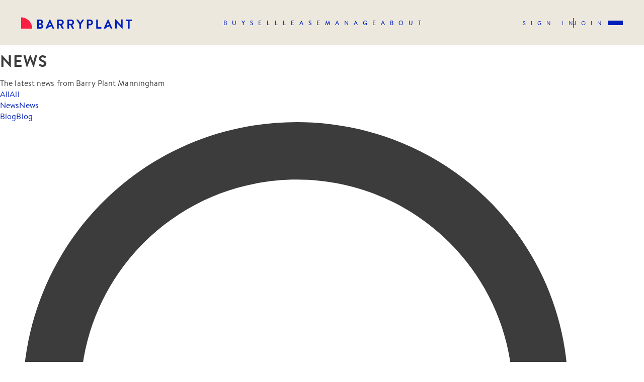

--- FILE ---
content_type: text/html; charset=utf-8
request_url: https://www.barryplant.com.au/offices/eastdoncaster/media-hub/news/
body_size: 35287
content:
<!DOCTYPE html><html lang="en"><head><meta charSet="utf-8"/><meta name="viewport" content="initial-scale=1.0, width=device-width, user-scalable=yes"/><meta property="fb:app_id" content="327572464568501"/><meta http-equiv="Cache-Control" content="no-cache, no-store, must-revalidate"/><meta http-equiv="Pragma" content="no-cache"/><meta http-equiv="Expires" content="0"/><meta name="twitter:card" content="summary_large_image"/><meta name="twitter:site" content="@barryplantre"/><meta name="twitter:creator" content="@barryplantre"/><meta property="og:image:alt" content="Barry Plant logo"/><meta property="og:image:width" content="800"/><meta property="og:image:height" content="600"/><meta property="og:locale" content="en_IE"/><meta property="og:site_name" content="Barry Plant"/><title>News | Doncaster East (Manningham)</title><meta name="robots" content="index,follow"/><meta name="description" content="Find out the latest news from Barry Plant Doncaster East (Manningham)."/><meta property="og:title" content="Our Latest News | Barry Plant Doncaster East (Manningham)"/><meta property="og:description" content="Find out the latest news from Barry Plant Doncaster East (Manningham)."/><meta property="og:url" content="https://www.barryplant.com.au/offices/eastdoncaster/media-hub/news/"/><meta property="og:type" content="article"/><meta property="og:image" content="https://www.barryplant.com.au/cms/image/0Du9NrOCTqP_lNfHC6OiNTf0D5c=/10243/original/"/><link rel="canonical" href="https://www.barryplant.com.au/offices/eastdoncaster/media-hub/news/"/><link rel="preload" href="https://images2.barryplant.com.au/media/images/10-summerhill-road-templestowe-vic-3106-image.width-1200.jpg" as="image"/><meta name="next-head-count" content="24"/><link rel="apple-touch-icon" sizes="180x180" href="/static/apple-touch-icon.png?v=2"/><link rel="icon" type="image/png" sizes="32x32" href="/static/favicon-32x32.png?v=2"/><link rel="icon" type="image/png" sizes="16x16" href="/static/favicon-16x16.png?v=2"/><link rel="mask-icon" href="/static/safari-pinned-tab.svg?v=2" color="#041c2c"/><link rel="shortcut icon" href="/static/favicon.ico?v=2"/><meta name="msapplication-TileColor" content="#041c2c"/><meta name="p:domain_verify" content="43c5db0598a650759bf3e5f637a6e4cc"/><meta name="msapplication-config" content="/static/browserconfig.xml"/><meta name="theme-color" content="#ffffff"/><link rel="manifest" href="/static/manifest.json?v=2"/><meta http-equiv="X-UA-Compatible" content="IE=edge,chrome=1"/><link rel="preconnect" href="https://www.googletagmanager.com"/><link rel="preconnect" href="https://www.google-analytics.com"/><link rel="dns-prefetch" href="https://www.googletagmanager.com"/><link rel="dns-prefetch" href="https://www.google-analytics.com"/><link rel="preload" href="/fonts/brandontext-medium.woff2" as="font" type="font/woff2"/><script>(function(w,d,s,l,i){w[l]=w[l]||[];w[l].push({'gtm.start':new Date().getTime(),event:'gtm.js'});var f=d.getElementsByTagName(s)[0],j=d.createElement(s),dl=l!='dataLayer'?'&l='+l:'';j.async=true;j.src='https://www.googletagmanager.com/gtm.js?id='+i+dl;f.parentNode.insertBefore(j,f);})(window,document,'script','dataLayer','GTM-5JPPLDT');</script><script type="application/ld+json">{"@context":"https://schema.org","@type":"Organization","name":"Barry Plant","url":"https://www.barryplant.com.au","logo":"https://www.barryplant.com.au/static/img/inline-svgs/logo.svg","sameAs":["https://www.facebook.com/barryplant.realestate/","https://www.linkedin.com/company/barry-plant/","https://www.instagram.com/barryplant.realestate/","https://www.youtube.com/channel/UCAoqhYCHIEgCtgDJco3mGlw"]}</script><script>window.__lc=window.__lc||{};window.__lc.license=12135411;;(function(n,t,c){function i(n){return e._h?e._h.apply(null,n):e._q.push(n)}var e={_q:[],_h:null,_v:"2.0",on:function(){i(["on",c.call(arguments)])},once:function(){i(["once",c.call(arguments)])},off:function(){i(["off",c.call(arguments)])},get:function(){if(!e._h)throw new Error("[LiveChatWidget] You can't use getters before load.");return i(["get",c.call(arguments)])},call:function(){i(["call",c.call(arguments)])},init:function(){var n=t.createElement("script");n.async=!0,n.type="text/javascript",n.src="https://cdn.livechatinc.com/tracking.js",t.head.appendChild(n)}};!n.__lc.asyncInit&&e.init(),n.LiveChatWidget=n.LiveChatWidget||e}(window,document,[].slice))</script><noscript><a href="https://www.livechatinc.com/chat-with/12135411/" rel="nofollow">Chat with us</a>, powered by<!-- --> <a href="https://www.livechatinc.com/?welcome" rel="noopener nofollow" target="_blank">LiveChat</a></noscript><link data-next-font="" rel="preconnect" href="/" crossorigin="anonymous"/><link rel="preload" href="/_next/static/css/c82994e2c4825aa0.css" as="style"/><link rel="stylesheet" href="/_next/static/css/c82994e2c4825aa0.css" data-n-g=""/><link rel="preload" href="/_next/static/css/eebba2d6a8b88081.css" as="style"/><link rel="stylesheet" href="/_next/static/css/eebba2d6a8b88081.css" data-n-p=""/><noscript data-n-css=""></noscript><script defer="" nomodule="" src="/_next/static/chunks/polyfills-78c92fac7aa8fdd8.js"></script><script src="/_next/static/chunks/webpack-26e5282d0999b319.js" defer=""></script><script src="/_next/static/chunks/framework-fec6019ebfa6a4c8.js" defer=""></script><script src="/_next/static/chunks/main-0d238df63b762a24.js" defer=""></script><script src="/_next/static/chunks/pages/_app-b4cff2f59a77d528.js" defer=""></script><script src="/_next/static/chunks/7657-934027d132fdf7b6.js" defer=""></script><script src="/_next/static/chunks/237-21bf998e972bcda8.js" defer=""></script><script src="/_next/static/chunks/3311-2b7960b2d81ad4b2.js" defer=""></script><script src="/_next/static/chunks/9889-28651a507a41ba66.js" defer=""></script><script src="/_next/static/chunks/8774-b00f8fe80e1af275.js" defer=""></script><script src="/_next/static/chunks/9274-96e5fdd76583a479.js" defer=""></script><script src="/_next/static/chunks/6781-2f0d1e89b08ba459.js" defer=""></script><script src="/_next/static/chunks/pages/wagtail-6458d896da203c82.js" defer=""></script><script src="/_next/static/9LglO_eTQJhWqyQiRn_Ez/_buildManifest.js" defer=""></script><script src="/_next/static/9LglO_eTQJhWqyQiRn_Ez/_ssgManifest.js" defer=""></script><style data-styled="" data-styled-version="6.1.13">.gSPnXw{border:none;border-radius:20px;padding:7px 16px;font-size:14px;line-height:20px;letter-spacing:1px;font-family:BrandonText-Bold;text-transform:uppercase;display:inline-flex;text-align:center;justify-content:center;align-items:center;cursor:pointer;transition:all .25s ease-in;border:1px solid transparent;background-color:#001fb9;color:#fff}.gSPnXw:hover{color:#fff}.gSPnXw:hover{background-color:#f92044}.gSPnXw:hover{border-color:#f92044}.gSPnXw:disabled,.gSPnXw[disabled]{border:1px solid #efeff2;background-color:#efeff2;color:#c9c9cc;cursor:not-allowed}.iKNTEH{border:none;border-radius:20px;padding:7px 16px;font-size:14px;line-height:20px;letter-spacing:1px;font-family:BrandonText-Bold;text-transform:uppercase;display:inline-flex;text-align:center;justify-content:center;align-items:center;cursor:pointer;transition:all .25s ease-in;border:1px solid transparent;background-color:#f92044;color:#fff}.iKNTEH:hover{color:#fff}.iKNTEH:hover{background-color:#001fb9}.iKNTEH svg{margin-left:6px}.iKNTEH:hover{background-color:rgba(249,32,68,.8);border-color:transparent}.iKNTEH:disabled,.iKNTEH[disabled]{border:1px solid #efeff2;background-color:#efeff2;color:#c9c9cc;cursor:not-allowed}data-styled.g1[id="sc-a79c5800-0"]{content:"gSPnXw,iKNTEH,"}.kVeimN{max-width:1920px;margin:0 auto}data-styled.g11[id="sc-865cadd8-0"]{content:"kVeimN,"}.biLFoq{padding:0 42px;max-width:calc(100% - 352px);margin:0 auto}@media (max-width:1199px){.biLFoq{padding:0 16px;max-width:100%}}data-styled.g12[id="sc-865cadd8-1"]{content:"biLFoq,"}.kWvAXh{display:flex;flex-wrap:wrap;margin:0 -15px}.kWvAXh>.sc-865cadd8-3{padding:0 15px}@media (max-width:767px){.kWvAXh{margin:0 -15px}.kWvAXh>.sc-865cadd8-3{padding:0 15px}}.fmxlRp{display:flex;flex-wrap:wrap;margin:0 -10px}.fmxlRp>.sc-865cadd8-3{padding:0 10px}@media (max-width:767px){.fmxlRp{margin:0 -15px}.fmxlRp>.sc-865cadd8-3{padding:0 15px}}data-styled.g13[id="sc-865cadd8-2"]{content:"kWvAXh,fmxlRp,"}.dVLzob{width:100%}@media (min-width:768px){.dVLzob{width:33.33333333333333%;flex:0 0 33.33333333333333%}}.hUkCdl{width:100%;display:flex}@media (max-width:575px){.hUkCdl{width:100%;flex:0 0 100%}}@media (min-width:768px){.hUkCdl{width:41.66666666666667%;flex:0 0 41.66666666666667%}}.elmXkt{width:100%}@media (max-width:575px){.elmXkt{width:100%;flex:0 0 100%}}@media (min-width:768px){.elmXkt{width:58.333333333333336%;flex:0 0 58.333333333333336%}}data-styled.g14[id="sc-865cadd8-3"]{content:"dVLzob,hUkCdl,elmXkt,"}.kWSHBb{padding-top:100px}@media (max-width:767px){.kWSHBb{padding-top:60px}}data-styled.g15[id="sc-865cadd8-4"]{content:"kWSHBb,"}.iEJZu{display:flex;align-items:center}.iEJZu a{margin-left:40px;font-size:0;line-height:0;color:#001fb9}.iEJZu a:hover{color:#f92044}.iEJZu a:first-child{margin-left:0}@media (max-width:767px){.iEJZu{padding-bottom:8px}}data-styled.g24[id="sc-26ecfa81-0"]{content:"iEJZu,"}.bfbfEz{padding:96px 0;margin:0 auto;background-color:#f5f2eb;color:#001fb9;position:relative;z-index:99}@media (max-width:1199px){.bfbfEz{padding:80px 0 60px;z-index:11}}@media (max-width:767px){.bfbfEz{padding:60px 0}}data-styled.g25[id="sc-e44bd415-0"]{content:"bfbfEz,"}.gydPwp{max-width:1920px;margin:0 auto;padding:0 42px}@media (max-width:767px){.gydPwp{padding:0 16px}}data-styled.g26[id="sc-e44bd415-1"]{content:"gydPwp,"}.ekLFDI{font-size:12px;line-height:18px}data-styled.g27[id="sc-e44bd415-2"]{content:"ekLFDI,"}.lmDMgS{display:flex;justify-content:space-between;align-items:flex-end;width:100%;flex-wrap:wrap}.lmDMgS>a{font-size:0;line-height:0}.lmDMgS:first-child{border-bottom:1px solid rgba(0,31,185,.4);padding-bottom:20px;margin-bottom:24px}@media (max-width:1199px){.lmDMgS:last-child{flex-direction:column;align-items:flex-start;justify-content:flex-start}}@media (max-width:767px){.lmDMgS:first-child{flex-direction:column;justify-content:flex-start;align-items:flex-start}}data-styled.g28[id="sc-e44bd415-3"]{content:"lmDMgS,"}.cilhaF{flex:1;white-space:nowrap;color:#0a1965}.cilhaF span{display:block}@media (max-width:1199px){.cilhaF{margin-bottom:64px}}data-styled.g30[id="sc-e44bd415-5"]{content:"cilhaF,"}.jzMRRT{display:flex;align-items:center;margin-left:auto;justify-content:flex-end;flex-wrap:wrap}.jzMRRT a{color:#001fb9}.jzMRRT a:hover{text-decoration:none;color:#f92044;opacity:1}@media (max-width:1199px){.jzMRRT{justify-content:flex-start;margin-left:0;width:100%}}data-styled.g31[id="sc-e44bd415-6"]{content:"jzMRRT,"}.eRYirT{margin-left:35px;display:inline-block;color:#001fb9}@media (max-width:1199px){.eRYirT{margin:0;width:50%;flex:0 0 50%;margin-bottom:8px}}data-styled.g32[id="sc-e44bd415-7"]{content:"eRYirT,"}.juBOKq{margin:0 auto}@media (max-width:1199px){.juBOKq{display:block}}data-styled.g33[id="sc-f18c1f07-0"]{content:"juBOKq,"}.bQecVk{position:relative;z-index:2;background-color:#fff}@media (max-width:1199px){.bQecVk{padding-left:0;width:100%}}data-styled.g34[id="sc-f18c1f07-1"]{content:"bQecVk,"}.jNHhlV{margin-bottom:18px}.jNHhlV textarea{border:1px solid #979799;border-radius:4px;padding:9px 16px;width:100%;font-size:16px;line-height:22px;letter-spacing:.1px;min-height:160px}.jNHhlV textarea::placeholder{color:#979799}.jNHhlV textarea:focus{outline:none}.jNHhlV input::-webkit-outer-spin-button,.jNHhlV input::-webkit-inner-spin-button{-webkit-appearance:none;margin:0}.jNHhlV input[type="number"]{-moz-appearance:textfield}data-styled.g90[id="sc-426ef379-0"]{content:"jNHhlV,"}.hEBUFq{position:relative}data-styled.g93[id="sc-426ef379-3"]{content:"hEBUFq,"}.jUbruU{background:#f5f2eb;border-radius:0 0 80px 0;overflow:hidden}@media (max-width:767px){.jUbruU{max-height:unset}}data-styled.g102[id="sc-6449432a-0"]{content:"jUbruU,"}.fapjYd{width:100%;height:100%;padding-right:20px}.fapjYd>img{object-fit:cover;width:100%;height:100%;object-position:center;min-height:396px}@media (max-width:767px){.fapjYd{padding-right:0}.fapjYd>img{min-height:unset}}data-styled.g103[id="sc-6449432a-1"]{content:"fapjYd,"}.icJSO{padding:40px 40px 8px 0;display:flex;flex-direction:column;align-items:flex-start;gap:28px;height:100%;justify-content:center}.icJSO>div:last-child{margin-bottom:0}.icJSO>div:last-child>div{margin-bottom:0}@media (max-width:767px){.icJSO{padding:32px 16px}}@media (max-width:1199px){.icJSO{padding:32px 16px}}data-styled.g104[id="sc-6449432a-2"]{content:"icJSO,"}.dvJuXx{font-size:30px;line-height:38px;letter-spacing:2px;overflow:hidden;color:#001fb9;text-overflow:ellipsis;font-family:BrandonText-Bold}@media (max-width:767px){.dvJuXx{font-size:22px;line-height:30px}}@media (max-width:1366px){.dvJuXx{font-size:22px;line-height:30px}}data-styled.g105[id="sc-6449432a-3"]{content:"dvJuXx,"}.gjRuol{font-size:16px;line-height:22px;color:#0a1965;font-family:BrandonText-Regular;font-weight:390;letter-spacing:.1px}data-styled.g106[id="sc-6449432a-4"]{content:"gjRuol,"}.hGkDXn{display:flex;flex-direction:row;gap:20px;width:100%;margin-bottom:28px;align-items:baseline}.hGkDXn>div{width:100%;margin-bottom:0}@media (max-width:767px){.hGkDXn{flex-direction:column;align-items:flex-start}}data-styled.g107[id="sc-6449432a-5"]{content:"hGkDXn,"}@media (max-width:767px){.pEjZi{display:none}}data-styled.g108[id="sc-6449432a-6"]{content:"pEjZi,"}.fvtXgh{width:100%}data-styled.g109[id="sc-6449432a-7"]{content:"fvtXgh,"}.gcfnIQ div{margin-bottom:0}data-styled.g111[id="sc-6449432a-9"]{content:"gcfnIQ,"}.eNLnBu{color:#fff;width:100%;height:100%;display:flex;flex-direction:column;justify-content:center;align-items:center;gap:80px;padding:110px 42px;position:relative;z-index:4;justify-content:center}@media (max-width:1199px){.eNLnBu{padding:80px 42px}}@media (max-width:1024px){.eNLnBu{padding:60px 16px}}@media (max-width:767px){.eNLnBu{padding:62px 16px 0;gap:20px}.eNLnBu>.sc-c3d11ad6-0{display:none}}data-styled.g135[id="sc-c3d11ad6-3"]{content:"eNLnBu,"}.kIOaWJ{position:relative}.kIOaWJ .bp-appraisal-button{display:none}.kIOaWJ .sc-c3d11ad6-0{display:none}@media (max-width:767px){.kIOaWJ .sc-c3d11ad6-0{display:inline-block;padding-top:32px}.kIOaWJ .bp-appraisal-button{display:inline-block!important;position:absolute}.kIOaWJ{flex:1;display:flex;flex-direction:column;align-items:center;justify-content:center}}data-styled.g136[id="sc-c3d11ad6-4"]{content:"kIOaWJ,"}.fspjsH{font-size:44px;line-height:52px;letter-spacing:20px;font-family:BrandonText-Medium;text-transform:uppercase;max-width:1100px;text-align:center;margin:0 auto;margin-right:-22px}@media (max-width:767px){.fspjsH{max-width:100%;font-size:30px;line-height:38px;letter-spacing:2px;letter-spacing:10px;margin-right:-10px;margin-left:0}}data-styled.g137[id="sc-c3d11ad6-5"]{content:"fspjsH,"}.gzfnns{line-height:22px;text-align:center;max-width:765px;margin:28px auto 0}.gzfnns p{margin-bottom:12px}@media (max-width:1024px){.gzfnns{margin-top:6px}}data-styled.g139[id="sc-c3d11ad6-7"]{content:"gzfnns,"}.cdyZTu{background:#0a1965}data-styled.g141[id="sc-c3d11ad6-9"]{content:"cdyZTu,"}.jthikB{position:relative;display:flex;align-items:center;flex-direction:column;overflow:hidden;background-position:top center;background-size:cover;height:100dvh;background-image:url(https://images2.barryplant.com.au/media/images/10-summerhill-road-templestowe-vic-3106-image.width-1200.jpg)}.jthikB .breadcrumbs{position:relative;flex-wrap:wrap;justify-content:center;z-index:4}.jthikB .breadcrumbs a,.jthikB .breadcrumbs span{color:#fff}.jthikB:after{position:absolute;content:'';display:block;z-index:3;width:100%;height:100%;top:0;left:0;background:rgba(0,0,0,.45)}@media (max-width:767px){.jthikB{overflow:unset}.jthikB .bp-appraisal-button{display:none}}data-styled.g142[id="sc-c3d11ad6-10"]{content:"jthikB,"}.isJDuA{width:100%;display:block;position:relative;padding-top:66.5%}.isJDuA img{position:absolute;top:0;left:0;object-fit:cover;width:100%;height:100%}.isJDuA:after{content:'';position:absolute;top:0;left:0;width:100%;height:100%;background-color:rgba(0,0,0,.45);transition:opacity .25s linear;opacity:0;z-index:1}data-styled.g237[id="sc-2e3d3fdb-0"]{content:"isJDuA,"}.lkxpMH{background-color:#f5f2eb;width:100%;transition:all .25s ease-out}data-styled.g238[id="sc-2e3d3fdb-1"]{content:"lkxpMH,"}.gAyeOc{padding:10px 20px}data-styled.g239[id="sc-2e3d3fdb-2"]{content:"gAyeOc,"}.icsyYU{font-size:18px;line-height:26px;color:#001fb9;font-family:BrandonText-Medium;text-transform:unset;display:-webkit-box;-webkit-line-clamp:2;-webkit-box-orient:vertical;overflow:hidden;text-overflow:ellipsis;height:52px}@media (max-width:767px){.icsyYU{height:auto;max-height:52px}}data-styled.g240[id="sc-2e3d3fdb-3"]{content:"icsyYU,"}.iZHpkR{position:relative;background-color:#f5f2eb;margin-bottom:28px;overflow:hidden}.iZHpkR:hover .sc-2e3d3fdb-0:after{opacity:1}.iZHpkR>a{position:absolute;top:0;left:0;width:100%;height:100%;display:block;z-index:2}data-styled.g242[id="sc-2e3d3fdb-5"]{content:"iZHpkR,"}.jxxLEP{display:flex;align-items:center;flex-direction:column;justify-content:center;margin-bottom:110px;padding-top:26px;text-align:center}.jxxLEP button{min-width:125px}data-styled.g331[id="sc-b6f21fb5-0"]{content:"jxxLEP,"}.jNCfRg{color:#001fb9}data-styled.g332[id="sc-b6f21fb5-1"]{content:"jNCfRg,"}.cjVRiy{height:2px;width:204px;background-color:#ede8de;border-radius:4px;margin-top:20px;margin-bottom:30px;position:relative}.cjVRiy:after{position:absolute;content:'';height:2px;border-radius:4px;left:0;top:0;background-color:#f92044;width:2.1238938053097343%}data-styled.g333[id="sc-b6f21fb5-2"]{content:"cjVRiy,"}.blxVUa{padding:16px 24px;background-color:#f5f2eb;display:flex;align-items:center;gap:1rem}@media (max-width:767px){.blxVUa{border-radius:0}}data-styled.g435[id="sc-5ec84d7e-0"]{content:"blxVUa,"}.gZopDE{background-color:#f5f2eb;display:flex}data-styled.g436[id="sc-5ec84d7e-1"]{content:"gZopDE,"}.jPBvLO{color:#001fb9;font-family:BrandonText-Bold;padding:12px 24px 10px;text-transform:uppercase;border-bottom:2px solid transparent;cursor:pointer}.jPBvLO span:last-child{display:none}@media (max-width:767px){.jPBvLO{flex:1;display:flex;justify-content:center;padding:12px 16px}.jPBvLO span:first-child{display:none}.jPBvLO span:last-child{display:block}}.gkucpz{color:#001fb9;font-family:BrandonText-Bold;padding:12px 24px 10px;text-transform:uppercase;border-bottom:2px solid transparent;cursor:pointer;color:#f92044}.gkucpz span:last-child{display:none}@media (max-width:767px){.gkucpz{flex:1;display:flex;justify-content:center;padding:12px 16px}.gkucpz span:first-child{display:none}.gkucpz span:last-child{display:block}.gkucpz{border-color:#f92044}}data-styled.g437[id="sc-5ec84d7e-2"]{content:"jPBvLO,gkucpz,"}.kGibtX{position:relative;width:100%;max-width:830px;z-index:9}@media (max-width:767px){.kGibtX .sc-5ec84d7e-0{padding:16px}.kGibtX .sc-5ec84d7e-1{width:100%;display:flex;justify-content:space-between}.kGibtX button{display:none}}data-styled.g438[id="sc-5ec84d7e-3"]{content:"kGibtX,"}.dsKFNC{display:flex;align-items:center;position:relative;min-height:52px;color:#001fb9;flex:1;gap:3rem}.dsKFNC>div{margin-bottom:unset;width:100%}.dsKFNC>div input{max-height:52px;padding:14px 20px 14px 60px;transition:.3s ease;font-size:16px;color:#001fb9}.dsKFNC>div input::placeholder{color:#001fb9}.dsKFNC>svg{position:absolute;left:20px;top:50%;transform:translateY(-50%);z-index:9;width:24px;height:24px}data-styled.g439[id="sc-5ec84d7e-4"]{content:"dsKFNC,"}@media (max-width:767px){.hxVjKG .media-hub-container{padding:0}}data-styled.g440[id="sc-5ec84d7e-5"]{content:"hxVjKG,"}</style><link rel="dns-prefetch" href="//cdn.adfenix.com"><link rel="dns-prefetch" href="//apps.elfsight.com"></head><body><noscript><iframe src="https://www.googletagmanager.com/ns.html?id=GTM-5JPPLDT" height="0" width="0" style="display:none;visibility:hidden"></iframe></noscript><script>window.dataLayer=window.dataLayer||[];function gtag(){dataLayer.push(arguments);}gtag('config','G-QP1SSEM5VJ');</script><div id="__next"><div class="sc-f18c1f07-0 juBOKq layout"><nav class="bp-nav   bp-nav--top"><div class="bp-nav__container "><div class="bp-nav__header"><div class="bp-logo "><a href="/"><img src="/imgs/logo.png" class="logo" alt="Barryplant"/><img src="/imgs/logo-sand.png" class="logo-sand" alt="Barryplant"/></a></div><ul class="bp-menu  "><li class="bp-menu__item "><a href="/for-sale"><span class="bp-menu__item-label">BUY</span></a></li><li class="bp-menu__item "><a href="/sell"><span class="bp-menu__item-label">SELL</span></a></li><li class="bp-menu__item "><a href="/rental-properties"><span class="bp-menu__item-label">LEASE</span></a></li><li class="bp-menu__item "><a href="/property-management"><span class="bp-menu__item-label">MANAGE</span></a></li><li class="bp-menu__item "><a href="/about-us"><span class="bp-menu__item-label">ABOUT</span></a></li></ul><div class="bp-nav__actions"><div><div class="bp-nav__actions__links"><a href="/login">Sign in</a><span class="divider"></span><a href="/create-account">Join</a></div><div class="mobile-burger "><span></span><span></span><span></span></div></div></div></div><div class="bp-nav__body"><ul class="bp-menu  bp-menu-sub"><li class="bp-menu__item "><a href="/for-sale"><span class="bp-menu__item-label">Buy</span></a><ul class="bp-sub-menu " style="left:352px"><li class="bp-sub-menu-item"><a href="/for-sale/properties-sale">Residential Property For Sale</a></li><li class="bp-sub-menu-item"><a href="/for-sale/commercial-properties-sale">Commercial Property For Sale</a></li><li class="bp-sub-menu-item"><a href="/for-sale/open-for-inspections">Upcoming Opens</a></li><li class="bp-sub-menu-item"><a href="/for-sale/auctions">Auction Timetable</a></li><li class="bp-sub-menu-item"><a href="/projects-search">Projects &amp; Off The Plan</a></li></ul></li><li class="bp-menu__item "><a href="/sell"><span class="bp-menu__item-label">Sell</span></a><ul class="bp-sub-menu " style="left:352px"><li class="bp-sub-menu-item"><a href="/why-barry-plant">Why Choose Barry Plant</a></li><li class="bp-sub-menu-item"><a href="/sold-properties">Sold Property Results</a></li><li class="bp-sub-menu-item"><a href="/request-an-appraisal">Complimentary Appraisal</a></li><li class="bp-sub-menu-item"><a href="/our-team?departments__department__name=Sales&amp;page=1">Find An Agent</a></li><li class="bp-sub-menu-item"><a href="/offices">Find An Office</a></li></ul></li><li class="bp-menu__item "><a href="/rental-properties"><span class="bp-menu__item-label">LEASE</span></a><ul class="bp-sub-menu " style="left:352px"><li class="bp-sub-menu-item"><a href="/rental-properties/properties-rent">Residential Property For Rent</a></li><li class="bp-sub-menu-item"><a href="/rental-properties/commercial-properties-rent">Commercial Property For Lease</a></li><li class="bp-sub-menu-item"><a href="/rental-properties/open-for-inspections">Upcoming Rental Opens</a></li><li class="bp-sub-menu-item"><a href="/rental-properties/commencing-your-tenancy">Commencing Your Tenancy</a></li></ul></li><li class="bp-menu__item "><a href="/property-management"><span class="bp-menu__item-label">MANAGE</span></a><ul class="bp-sub-menu " style="left:352px"><li class="bp-sub-menu-item"><a href="/property-management">Property Management Services</a></li><li class="bp-sub-menu-item"><a href="/request-an-appraisal">Complimentary Rental Appraisal</a></li><li class="bp-sub-menu-item"><a href="/for-sale/real-estate-investor-information">Investor Guides &amp; Advice</a></li><li class="bp-sub-menu-item"><a href="/property-management/switch-to-better-property-management-with-barry-plant">Switch to Barry Plant</a></li><li class="bp-sub-menu-item"><a href="/our-team?departments__department__name=Property%20Management&amp;page=1">Find A Property Manager</a></li></ul></li><li class="bp-menu__item "><a href="/project-management"><span class="bp-menu__item-label">Projects</span></a><ul class="bp-sub-menu " style="left:352px"><li class="bp-sub-menu-item"><a href="/projects-search">Current Projects</a></li><li class="bp-sub-menu-item"><a href="/project-management">Project Marketing Specialists</a></li></ul></li><li class="bp-menu__item "><a href="/about-us"><span class="bp-menu__item-label">DISCOVER</span></a><ul class="bp-sub-menu " style="left:352px"><li class="bp-sub-menu-item"><a href="/suburb-profile">Suburb Profiles</a></li><li class="bp-sub-menu-item"><a href="/community-support">Community Support</a></li><li class="bp-sub-menu-item"><a href="/careers">Joining Barry Plant</a></li><li class="bp-sub-menu-item"><a href="/media-hub/news">News &amp; Insights</a></li><li class="bp-sub-menu-item"><a href="/calculators">Calculators &amp; Financial Tools</a></li><li class="bp-sub-menu-item"><a href="/offices">Office Locations</a></li><li class="bp-sub-menu-item"><a href="/about-us">About Us</a></li></ul></li></ul><div class="bp-appraisal-button"></div><div class="bp-nav__actions__links"><a href="/login">Sign in</a><span class="divider"></span><a href="/create-account">Join</a></div></div><div class="bp-nav__footer"><div class="bp-nav__actions__links"><a href="/login">Sign in</a><span class="divider"></span><a href="/create-account">Join</a></div><div class="bp-appraisal-button"></div></div></div></nav><main class="sc-f18c1f07-1 bQecVk"><script type="application/ld+json">{}</script><div class="sc-c3d11ad6-9 cdyZTu bp-hero"><div bgImage="https://images2.barryplant.com.au/media/images/10-summerhill-road-templestowe-vic-3106-image.width-1200.jpg" class="sc-c3d11ad6-10 jthikB"><div class="sc-c3d11ad6-3 eNLnBu"><div class="sc-c3d11ad6-4 kIOaWJ"><h1 class="sc-c3d11ad6-5 fspjsH"><span>News</span></h1><div class="sc-c3d11ad6-7 gzfnns"><p>The latest news from Barry Plant Manningham</p></div></div></div></div></div><section class="sc-865cadd8-4 kWSHBb"><div class="sc-5ec84d7e-5 hxVjKG"><div class="sc-865cadd8-0 kVeimN"><div class="sc-865cadd8-1 biLFoq MediaHub-container"><div class="sc-5ec84d7e-3 kGibtX"><div class="sc-5ec84d7e-1 gZopDE"><a href="/offices/eastdoncaster/media-hub"><div class="sc-5ec84d7e-2 jPBvLO"><span>All</span><span>All</span></div></a><a href="/offices/eastdoncaster/media-hub/news"><div class="sc-5ec84d7e-2 gkucpz"><span>News</span><span>News</span></div></a><a href="/offices/eastdoncaster/media-hub/blog"><div class="sc-5ec84d7e-2 jPBvLO"><span>Blog</span><span>Blog</span></div></a></div><form novalidate=""><div class="sc-5ec84d7e-0 blxVUa"><div class="sc-5ec84d7e-4 dsKFNC"><svg version="1.1" id="Layer_1" xmlns="http://www.w3.org/2000/svg" viewBox="0 0 28 28"><path fill="currentColor" class="st0" d="M28.1,26.2l-6.4-6.4c1.9-2.1,3-4.9,3-7.9C24.8,5.3,19.5,0,12.9,0C6.3,0,1,5.3,1,11.9c0,6.6,5.3,11.9,11.9,11.9 c2.6,0,5.1-0.9,7-2.3l6.4,6.4L28.1,26.2z M3.5,11.9c0-5.2,4.2-9.4,9.4-9.4c5.2,0,9.4,4.2,9.4,9.4c0,5.2-4.2,9.4-9.4,9.4 C7.7,21.3,3.5,17.1,3.5,11.9z"></path></svg><div class="sc-426ef379-0 jNHhlV"><div class="sc-426ef379-3 hEBUFq"></div></div></div><button color="secondary" type="submit" class="sc-a79c5800-0 gSPnXw">Search</button></div></form></div></div></div></div></section><section class="sc-865cadd8-4 kWSHBb"><div class="sc-865cadd8-0 kVeimN"><div class="sc-865cadd8-1 biLFoq"><div class="sc-11282af2-0 cfulnz"><div gutter="15" class="sc-865cadd8-2 kWvAXh"><div md="4" class="sc-865cadd8-3 dVLzob"><div class="sc-2e3d3fdb-5 iZHpkR"><div class="sc-2e3d3fdb-0 isJDuA"><a href="/offices/eastdoncaster/media-hub/news/what-will-2026-bring-to-the-property-market"><div style="line-height:0"></div></a></div><div class="sc-2e3d3fdb-1 lkxpMH"><div class="sc-2e3d3fdb-2 gAyeOc"><h4 class="sc-2e3d3fdb-3 icsyYU">What Will 2026 Bring to the Property Market?</h4></div></div><a href="/offices/eastdoncaster/media-hub/news/what-will-2026-bring-to-the-property-market"></a></div></div><div md="4" class="sc-865cadd8-3 dVLzob"><div class="sc-2e3d3fdb-5 iZHpkR"><div class="sc-2e3d3fdb-0 isJDuA"><a href="/offices/eastdoncaster/media-hub/news/manninghams-leading-agency-closes-2025-on-a-high"><div style="line-height:0"></div></a></div><div class="sc-2e3d3fdb-1 lkxpMH"><div class="sc-2e3d3fdb-2 gAyeOc"><h4 class="sc-2e3d3fdb-3 icsyYU">Manningham’s Leading Agency Closes 2025 on a High</h4></div></div><a href="/offices/eastdoncaster/media-hub/news/manninghams-leading-agency-closes-2025-on-a-high"></a></div></div><div md="4" class="sc-865cadd8-3 dVLzob"><div class="sc-2e3d3fdb-5 iZHpkR"><div class="sc-2e3d3fdb-0 isJDuA"><a href="/offices/eastdoncaster/media-hub/news/a-very-strong-december-continues-the-momentum"><div style="line-height:0"></div></a></div><div class="sc-2e3d3fdb-1 lkxpMH"><div class="sc-2e3d3fdb-2 gAyeOc"><h4 class="sc-2e3d3fdb-3 icsyYU">A Very Strong December Continues the Momentum</h4></div></div><a href="/offices/eastdoncaster/media-hub/news/a-very-strong-december-continues-the-momentum"></a></div></div><div md="4" class="sc-865cadd8-3 dVLzob"><div class="sc-2e3d3fdb-5 iZHpkR"><div class="sc-2e3d3fdb-0 isJDuA"><a href="/media-hub/news/suburb-profiles-local-market-insights"><div style="line-height:0"></div></a></div><div class="sc-2e3d3fdb-1 lkxpMH"><div class="sc-2e3d3fdb-2 gAyeOc"><h4 class="sc-2e3d3fdb-3 icsyYU">Smart, Simple, Local: See Every Suburb in a New Light with Barry Plant</h4></div></div><a href="/media-hub/news/suburb-profiles-local-market-insights"></a></div></div><div md="4" class="sc-865cadd8-3 dVLzob"><div class="sc-2e3d3fdb-5 iZHpkR"><div class="sc-2e3d3fdb-0 isJDuA"><a href="/offices/eastdoncaster/media-hub/news/manningham-leads-the-way-with-a-strong-start-to-december"><div style="line-height:0"></div></a></div><div class="sc-2e3d3fdb-1 lkxpMH"><div class="sc-2e3d3fdb-2 gAyeOc"><h4 class="sc-2e3d3fdb-3 icsyYU">Manningham Leads the Way with a Strong Start to December</h4></div></div><a href="/offices/eastdoncaster/media-hub/news/manningham-leads-the-way-with-a-strong-start-to-december"></a></div></div><div md="4" class="sc-865cadd8-3 dVLzob"><div class="sc-2e3d3fdb-5 iZHpkR"><div class="sc-2e3d3fdb-0 isJDuA"><a href="/offices/eastdoncaster/media-hub/news/november-a-month-of-major-wins-for-our-clients-and-record-breaking-month-for-the-barry-plant-eastern-group"><div style="line-height:0"></div></a></div><div class="sc-2e3d3fdb-1 lkxpMH"><div class="sc-2e3d3fdb-2 gAyeOc"><h4 class="sc-2e3d3fdb-3 icsyYU">November: A Month of Major Wins for Our Clients and Record-Breaking Month for The Barry Plant Eastern Group</h4></div></div><a href="/offices/eastdoncaster/media-hub/news/november-a-month-of-major-wins-for-our-clients-and-record-breaking-month-for-the-barry-plant-eastern-group"></a></div></div><div md="4" class="sc-865cadd8-3 dVLzob"><div class="sc-2e3d3fdb-5 iZHpkR"><div class="sc-2e3d3fdb-0 isJDuA"><a href="/offices/eastdoncaster/media-hub/news/family-homes-drive-momentum-as-november-sets-new-benchmarks-for-the-barry-plant-eastern-groupv"><div style="line-height:0"></div></a></div><div class="sc-2e3d3fdb-1 lkxpMH"><div class="sc-2e3d3fdb-2 gAyeOc"><h4 class="sc-2e3d3fdb-3 icsyYU">Family Homes Drive Momentum as November Sets New Benchmarks For the Barry Plant Eastern Group</h4></div></div><a href="/offices/eastdoncaster/media-hub/news/family-homes-drive-momentum-as-november-sets-new-benchmarks-for-the-barry-plant-eastern-groupv"></a></div></div><div md="4" class="sc-865cadd8-3 dVLzob"><div class="sc-2e3d3fdb-5 iZHpkR"><div class="sc-2e3d3fdb-0 isJDuA"><a href="/offices/eastdoncaster/media-hub/news/manninghams-no1-agents-continue-to-lead-the-way"><div style="line-height:0"></div></a></div><div class="sc-2e3d3fdb-1 lkxpMH"><div class="sc-2e3d3fdb-2 gAyeOc"><h4 class="sc-2e3d3fdb-3 icsyYU">Manningham’s No.1 agents continue to lead the way</h4></div></div><a href="/offices/eastdoncaster/media-hub/news/manninghams-no1-agents-continue-to-lead-the-way"></a></div></div><div md="4" class="sc-865cadd8-3 dVLzob"><div class="sc-2e3d3fdb-5 iZHpkR"><div class="sc-2e3d3fdb-0 isJDuA"><a href="/offices/eastdoncaster/media-hub/news/bolg-81125"><div style="line-height:0"></div></a></div><div class="sc-2e3d3fdb-1 lkxpMH"><div class="sc-2e3d3fdb-2 gAyeOc"><h4 class="sc-2e3d3fdb-3 icsyYU">The Barry Plant Eastern Group Outperforms the Market – Even in Winter Conditions</h4></div></div><a href="/offices/eastdoncaster/media-hub/news/bolg-81125"></a></div></div><div md="4" class="sc-865cadd8-3 dVLzob"><div class="sc-2e3d3fdb-5 iZHpkR"><div class="sc-2e3d3fdb-0 isJDuA"><a href="/offices/eastdoncaster/media-hub/news/melbourne-cup-weekend-brings-a-surge-of-buyers-eastern-group-shines-with-strong-spring-results"><div style="line-height:0"></div></a></div><div class="sc-2e3d3fdb-1 lkxpMH"><div class="sc-2e3d3fdb-2 gAyeOc"><h4 class="sc-2e3d3fdb-3 icsyYU">Melbourne Cup Weekend Brings a Surge of Buyers</h4></div></div><a href="/offices/eastdoncaster/media-hub/news/melbourne-cup-weekend-brings-a-surge-of-buyers-eastern-group-shines-with-strong-spring-results"></a></div></div><div md="4" class="sc-865cadd8-3 dVLzob"><div class="sc-2e3d3fdb-5 iZHpkR"><div class="sc-2e3d3fdb-0 isJDuA"><a href="/offices/eastdoncaster/media-hub/news/momentum-builds-buyers-active"><div style="line-height:0"></div></a></div><div class="sc-2e3d3fdb-1 lkxpMH"><div class="sc-2e3d3fdb-2 gAyeOc"><h4 class="sc-2e3d3fdb-3 icsyYU">Momentum Builds as Buyers Stay Active Across the Middle Market</h4></div></div><a href="/offices/eastdoncaster/media-hub/news/momentum-builds-buyers-active"></a></div></div><div md="4" class="sc-865cadd8-3 dVLzob"><div class="sc-2e3d3fdb-5 iZHpkR"><div class="sc-2e3d3fdb-0 isJDuA"><a href="/offices/eastdoncaster/media-hub/news/28-sales-in-7-days-another-extraordinary-week-for-barry-plant-eastern-group"><div style="line-height:0"></div></a></div><div class="sc-2e3d3fdb-1 lkxpMH"><div class="sc-2e3d3fdb-2 gAyeOc"><h4 class="sc-2e3d3fdb-3 icsyYU">28 Sales in 7 Days - Another Extraordinary Week!</h4></div></div><a href="/offices/eastdoncaster/media-hub/news/28-sales-in-7-days-another-extraordinary-week-for-barry-plant-eastern-group"></a></div></div></div></div></div></div></section><div class="sc-b6f21fb5-0 jxxLEP"><div class="sc-b6f21fb5-1 jNCfRg">Showing <!-- -->12<!-- --> of <!-- -->565<!-- --> results<div width="2.1238938053097343" class="sc-b6f21fb5-2 cjVRiy"></div></div><button color="secondary" class="sc-a79c5800-0 gSPnXw">Load More</button></div><section style="margin-bottom:80px" class="sc-865cadd8-4 kWSHBb"><div class="sc-865cadd8-0 kVeimN"><div class="sc-865cadd8-1 biLFoq"><div class="sc-6449432a-0 jUbruU"><div gutter="10" class="sc-865cadd8-2 fmxlRp row-sign-up"><div xs="12" md="5" style="position:relative" class="sc-865cadd8-3 hUkCdl"><div class="sc-6449432a-1 fapjYd"><div style="line-height:0"></div></div></div><div xs="12" md="7" class="sc-865cadd8-3 elmXkt"><div class="sc-6449432a-2 icJSO"><h3 class="sc-6449432a-3 dvJuXx"><span>Get more from Barry Plant. <br class="sc-6449432a-6 pEjZi"/> Sign up for our newsletter</span></h3><span class="sc-6449432a-4 gjRuol">Sign up now to stay informed about market trends, investment opportunities, and exclusive property listings. Don&#x27;t miss out on valuable insights - join our community today!</span><form novalidate="" class="sc-6449432a-7 fvtXgh"><div class="sc-6449432a-5 hGkDXn"><div class="sc-426ef379-0 jNHhlV"><div class="sc-426ef379-3 hEBUFq"></div></div><button color="primary" endIcon="[object Object]" type="submit" class="sc-a79c5800-0 iKNTEH">subscribe<svg width="20" height="20" viewBox="0 0 20 20" fill="none" xmlns="http://www.w3.org/2000/svg"><path fill-rule="evenodd" clip-rule="evenodd" d="M10.4672 16.6663L16.6211 9.99967L10.4672 3.33301L9.48397 4.24065L14.1871 9.33575L3.33341 9.33575L3.33341 10.6739L14.1776 10.6739L9.48397 15.7587L10.4672 16.6663Z" fill="currentColor"></path></svg></button></div><div class="sc-6449432a-9 gcfnIQ"><div class="sc-426ef379-0 jNHhlV"></div></div></form></div></div></div></div></div></div></section></main><footer class="sc-e44bd415-0 bfbfEz"><div class="sc-e44bd415-1 gydPwp"><div class="sc-e44bd415-2 ekLFDI"><div class="sc-e44bd415-3 lmDMgS"><div class="sc-26ecfa81-0 iEJZu"></div></div><div class="sc-e44bd415-3 lmDMgS"><p class="sc-e44bd415-5 cilhaF">© <!-- -->2026<!-- --> Barry Plant Pty Ltd.<span>All rights reserved.</span></p><div class="sc-e44bd415-6 jzMRRT"><div class="sc-e44bd415-7 eRYirT"><a href="/sitemap">Sitemap</a></div><div class="sc-e44bd415-7 eRYirT"><a href="/privacy-statement">Privacy Statement</a></div><div class="sc-e44bd415-7 eRYirT"><a href="/customer-service-charter-and-complaint-process">Customer Service</a></div><div class="sc-e44bd415-7 eRYirT"><a href="/terms-conditions">Terms &amp; Conditions</a></div><div class="sc-e44bd415-7 eRYirT"><a href="/glossary-terms">Glossary of Terms</a></div><div class="sc-e44bd415-7 eRYirT"><a href="/copyright">Copyright ©</a></div></div></div></div></div></footer></div></div><script id="__NEXT_DATA__" type="application/json">{"props":{"pageProps":{"pageData":{"id":2102,"meta":{"type":"blog.BlogIndex","detail_url":"https://www.barryplant.com.au/api/cms/pages/2102/","html_url":"https://www.barryplant.com.au/offices/eastdoncaster/media-hub/news/","slug":"news","show_in_menus":false,"seo_title":"","search_description":"","first_published_at":"2019-08-15T01:58:57.278315+10:00","alias_of":null,"parent":{"id":2101,"meta":{"type":"media_hub.MediaHubLandingPage","detail_url":"https://www.barryplant.com.au/api/cms/pages/2101/","html_url":"https://www.barryplant.com.au/offices/eastdoncaster/media-hub/"},"title":"News \u0026 Insights"},"canonical":"","meta_title":"News | Doncaster East (Manningham)","meta_description":"Find out the latest news from Barry Plant Doncaster East (Manningham).","meta_keywords":"","og_title":"Our Latest News | Barry Plant Doncaster East (Manningham)","og_type":"Article","og_url":"https://www.barryplant.com.au/offices/eastdoncaster/media-hub/news/","og_img":"https://www.barryplant.com.au/cms/image/0Du9NrOCTqP_lNfHC6OiNTf0D5c=/10243/original/","og_description":"Find out the latest news from Barry Plant Doncaster East (Manningham).","twitter_card":"","twitter_site":"","twitter_title":"Our Latest News | Barry Plant Doncaster East (Manningham)","twitter_description":"Find out the latest news from Barry Plant Doncaster East (Manningham).","twitter_creator":"","twitter_image":"https://www.barryplant.com.au/cms/image/0Du9NrOCTqP_lNfHC6OiNTf0D5c=/10243/original/","structured_data":{},"path":"/offices/eastdoncaster/media-hub/news/","parent_path":"/offices/eastdoncaster/media-hub/","office_ancestor":{"id":43,"title":"Manningham","path":"/offices/eastdoncaster/","search_settings":{"residential_sale_search":"/offices/eastdoncaster/our-properties-sale/","residential_rent_search":"/offices/eastdoncaster/our-properties-rent/","commercial_search":null,"projects_search":null,"sold_search":"/offices/eastdoncaster/our-sold-properties/"}},"breadcrumbs":[{"title":"Home","url":"/"},{"title":"Offices","url":"/offices/"},{"title":"Manningham","url":"/offices/eastdoncaster/"},{"title":"News \u0026 Insights","url":"/offices/eastdoncaster/media-hub/"},{"title":"News","url":"/offices/eastdoncaster/media-hub/news/"}]},"title":"News","title_colour":"#041C2C","hero_image":{"url":"https://images2.barryplant.com.au/media/images/10-summerhill-road-templestowe-vic-3106-image.width-1200.jpg","full_url":"https://images2.barryplant.com.au/media/images/10-summerhill-road-templestowe-vic-3106-image.width-1200.jpg","width":1200,"height":743,"alt":"10 Summerhill Road, Templestowe"},"hero_text":"The latest news from Barry Plant Manningham","sub_text":"","hero_image_anchor":"","content_blocks":[],"index_type":"news","navigation_items":[{"slug":"media-hub","url":"/offices/eastdoncaster/media-hub/","title":"News \u0026 Insights"},{"slug":"news","url":"/offices/eastdoncaster/media-hub/news/","title":"News","sub_page_count":398},{"slug":"blog","url":"/offices/eastdoncaster/media-hub/blog/","title":"Blog","sub_page_count":4},{"slug":"videos-manningham","url":"/offices/eastdoncaster/media-hub/videos-manningham/","title":"Videos","sub_page_count":0}],"responseStatus":200,"ok":true},"wagtailPageType":"BlogIndex","pageProps":{"slug":"offices/eastdoncaster/media-hub/news","queryParams":{"type":"blog.BlogPost","parentId":null,"limit":12,"page":1,"params":{"order":"-date","index_type":"news","office_id":43,"type":"blog.BlogPost","limit":12,"fields":"title,article,path,header_image_results,date,first_published_at,show_date"},"fields":["title","article","path","header_image_results","date","first_published_at","show_date"]},"office":{"id":43,"title":"Manningham","path":"/offices/eastdoncaster/","search_settings":{"residential_sale_search":"/offices/eastdoncaster/our-properties-sale/","residential_rent_search":"/offices/eastdoncaster/our-properties-rent/","commercial_search":null,"projects_search":null,"sold_search":"/offices/eastdoncaster/our-sold-properties/"}},"items":[{"meta":{"first_published_at":"2026-01-17T16:26:19.016158+11:00","path":"/offices/eastdoncaster/media-hub/news/what-will-2026-bring-to-the-property-market/"},"title":"What Will 2026 Bring to the Property Market?","article":[{"type":"paragraph","value":"\u003cp data-block-key=\"zm1cu\"\u003eAs we move into 2026 following a very strong finish to 2025, the early signs across Melbourne’s eastern and north-eastern suburbs are encouraging.\u003c/p\u003e\u003cp data-block-key=\"4c2u7\"\u003eThe Barry Plant Eastern Group has started January with real momentum, already recording \u003cb\u003e31 unconditional sales\u003c/b\u003e, with many more properties currently under offer and progressing through negotiations. This level of early-year activity is a clear indicator of confidence in the market and provides a strong foundation for the first half of 2026.\u003c/p\u003e\u003cp data-block-key=\"3n5sg\"\u003e\u003c/p\u003e\u003cp data-block-key=\"7ks61\"\u003e\u003cb\u003eA More Stable and Predictable Market\u003c/b\u003e\u003c/p\u003e\u003cp data-block-key=\"b5mq5\"\u003eThe outlook for 2026 is a\u003cb\u003e stable and well-balanced property market\u003c/b\u003e. After several years of fluctuating conditions, the market is now operating with greater consistency. Buyers are making informed decisions, and sellers are approaching the market with clearer expectations around pricing and timing.\u003c/p\u003e\u003cp data-block-key=\"dp45b\"\u003e\u003c/p\u003e\u003cp data-block-key=\"5ue3b\"\u003eThis shift is creating a more predictable environment, where quality homes that are well presented and correctly priced continue to perform strongly.\u003c/p\u003e\u003cp data-block-key=\"3b6es\"\u003e\u003c/p\u003e\u003cp data-block-key=\"eg0dm\"\u003e\u003cb\u003eModerate Growth in Key Suburbs\u003c/b\u003e\u003c/p\u003e\u003cp data-block-key=\"tnhl\"\u003eFor the first half of 2026, I expect \u003cb\u003emoderate and sustainable growth\u003c/b\u003e across many eastern and north-eastern suburbs. Areas with strong fundamentals — including quality school zones, established infrastructure, and lifestyle amenities — are likely to lead the way.\u003c/p\u003e\u003cp data-block-key=\"7tsb3\"\u003e\u003c/p\u003e\u003cp data-block-key=\"a8sbe\"\u003eFamily-oriented suburbs and locations offering proximity to transport, shopping, and education remain highly sought after, supporting ongoing demand and market stability.\u003c/p\u003e\u003cp data-block-key=\"41quj\"\u003e\u003c/p\u003e\u003cp data-block-key=\"bfbdc\"\u003e\u003cb\u003eA Positive Outlook for 2026\u003c/b\u003e\u003c/p\u003e\u003cp data-block-key=\"eai2t\"\u003eWith such a strong start to January, the outlook for 2026 is positive. Stability and steady growth are shaping the market, offering clarity and confidence for those considering their next move.\u003c/p\u003e\u003cp data-block-key=\"3ov0p\"\u003e\u003c/p\u003e\u003cp data-block-key=\"3cq11\"\u003eAs always, careful planning, experience, and a clear strategy will be key to achieving strong outcomes in the year ahead.\u003c/p\u003e\u003cp data-block-key=\"e49p9\"\u003e\u003c/p\u003e\u003cp data-block-key=\"2g1e9\"\u003eWe are here to help and look forward to working with you\u003c/p\u003e\u003cp data-block-key=\"1bugi\"\u003e\u003c/p\u003e\u003cp data-block-key=\"6o2ss\"\u003e\u003cb\u003e\u003ci\u003eSee below for this week’s impressive sales results:\u003c/i\u003e\u003c/b\u003e\u003c/p\u003e\u003cul\u003e\u003cli data-block-key=\"905ud\"\u003e24 Homestead Road, Wonga Park $2,421,000\u003c/li\u003e\u003cli data-block-key=\"87n0e\"\u003e30 Pigeon Bank Road, North Warrandyte sold for $1,900,000\u003c/li\u003e\u003cli data-block-key=\"1jf5k\"\u003e40 research Warrandyte Road, Research sold for $1,600,000\u003c/li\u003e\u003cli data-block-key=\"1ajc9\"\u003e28 Murphy Road, Doncaster East sold for $1,551,000\u003c/li\u003e\u003cli data-block-key=\"emhan\"\u003e20 Dobell Street, Blackburn South sold for $1,495,000\u003c/li\u003e\u003cli data-block-key=\"btjj2\"\u003e5 Sherwood Court, Doncaster East sold for $1,380,000\u003c/li\u003e\u003cli data-block-key=\"dviul\"\u003e6 Bernice Street, Doncaster sold for $1,318,000\u003c/li\u003e\u003cli data-block-key=\"4hjls\"\u003e12A Ellin Street, Doncaster East sold for 1,280,000\u003c/li\u003e\u003cli data-block-key=\"2tevh\"\u003e77 Blackburn Road, Doncaster East sold for $1,270,000\u003c/li\u003e\u003cli data-block-key=\"2qinc\"\u003e2/6 Boronia Grove, Doncaster East sold for $1,185,000\u003c/li\u003e\u003cli data-block-key=\"8n6a5\"\u003e4/15 Glendale Avenue, Templestowe sold for $1,180,000\u003c/li\u003e\u003cli data-block-key=\"eelba\"\u003e2/2 Linden Road, Ringwood North sold for $1,135,000\u003c/li\u003e\u003cli data-block-key=\"c84e\"\u003e4 Harrison Street, Bellfield sold for $1,280,000\u003c/li\u003e\u003cli data-block-key=\"676hp\"\u003e219 Bolton Street, Eltham sold for $1,070,000\u003c/li\u003e\u003cli data-block-key=\"b7cjt\"\u003e5 Sheok Crescent, Doncaster East sold for $970,000\u003c/li\u003e\u003cli data-block-key=\"co0ei\"\u003e15 Bage Street, Diamond Creek sold for $810,500\u003c/li\u003e\u003cli data-block-key=\"bkkbj\"\u003e6/969-971 Canterbury Road, Box Hill sold for $800,000\u003c/li\u003e\u003cli data-block-key=\"fjqva\"\u003e5/94 Brice Avenue, Mooroolbark sold for $770,000\u003c/li\u003e\u003cli data-block-key=\"cippe\"\u003e1 Waterhaven Place, Doreen sold for $760,000\u003c/li\u003e\u003cli data-block-key=\"c76j1\"\u003e227a Para Road, Greensborough sold for $700,000\u003c/li\u003e\u003cli data-block-key=\"88nfl\"\u003e25 Branch Street, South Morang sold for $670,000\u003c/li\u003e\u003cli data-block-key=\"fqhu5\"\u003e1/23-25 Bedford Road, Ringwood sold for $593,000\u003c/li\u003e\u003cli data-block-key=\"dssif\"\u003e315/210 Reynolds Road, Doncaster East for sold $592,000\u003c/li\u003e\u003cli data-block-key=\"50an7\"\u003e27/1 Bellevue Avenue, Doncaster East sold for $582,000\u003c/li\u003e\u003cli data-block-key=\"4alue\"\u003e503/7 Berkeley Street, Doncaster sold for $521,000\u003c/li\u003e\u003cli data-block-key=\"8h7q\"\u003e215/55-65 Railway Road, Blackburn sold for $383,000\u003c/li\u003e\u003cli data-block-key=\"c8e3l\"\u003e14 Ben Nevis Grove, Bulleen sold!\u003c/li\u003e\u003cli data-block-key=\"d1e0g\"\u003e21 Westwood Drive, Bulleen sold!\u003c/li\u003e\u003cli data-block-key=\"2erf4\"\u003e72 Mullum Mullum Road, Ringwood sold!\u003c/li\u003e\u003cli data-block-key=\"db8pe\"\u003e27 Dunlavin Road, Mitcham sold!\u003c/li\u003e\u003cli data-block-key=\"e4e30\"\u003e3/15 Lisbeth Avenue, Donvale sold!\u003c/li\u003e\u003c/ul\u003e\u003cp data-block-key=\"a3def\"\u003e\u003c/p\u003e\u003cp data-block-key=\"6tmch\"\u003e\u003cb\u003e\u003ci\u003eCurrently under offer and will be sold soon:\u003c/i\u003e\u003c/b\u003e\u003c/p\u003e\u003cul\u003e\u003cli data-block-key=\"5bnm6\"\u003e20 Heacham Road, Eltham\u003c/li\u003e\u003cli data-block-key=\"3jqfh\"\u003e3/1104 Main Road, Eltham\u003c/li\u003e\u003cli data-block-key=\"dbikt\"\u003e50 Thompson Cresent, Research\u003c/li\u003e\u003cli data-block-key=\"egql4\"\u003e50 Thompsons Crescent, Research\u003c/li\u003e\u003cli data-block-key=\"969bl\"\u003e2/4 Judith Court, Doncaster\u003c/li\u003e\u003cli data-block-key=\"9arar\"\u003e28 Murphy Road, Doncaster East\u003c/li\u003e\u003cli data-block-key=\"9h0m3\"\u003eG08/200 Reynolds Road, Doncaster East\u003c/li\u003e\u003cli data-block-key=\"fks0j\"\u003e2/24 Moresby Avenue, Bulleen\u003c/li\u003e\u003cli data-block-key=\"8ua75\"\u003e72 Mullum Mullum road, Ringwood\u003c/li\u003e\u003cli data-block-key=\"dipvn\"\u003e1/3 Leeds Street, Doncaster East\u003c/li\u003e\u003cli data-block-key=\"7rsss\"\u003e12 Andromeda Way, Templestowe Lower\u003c/li\u003e\u003cli data-block-key=\"96aa2\"\u003e10 Yaraleen Place, Bulleen\u003c/li\u003e\u003cli data-block-key=\"3mv63\"\u003e39/78 Manningham Road, Bulleen\u003c/li\u003e\u003cli data-block-key=\"9aul4\"\u003e311/1 Grosvenor Street, Doncaster\u003c/li\u003e\u003cli data-block-key=\"dhkq2\"\u003e66 King Street, Yarra Glen\u003c/li\u003e\u003cli data-block-key=\"3rbpm\"\u003e8/14-16 Masons Road, Blackburn\u003c/li\u003e\u003cli data-block-key=\"m0eb\"\u003e215/55-65 Railway Road, Blackburn\u003c/li\u003e\u003cli data-block-key=\"6rqbu\"\u003e103/358 Canterbury Road, Surrey Hills\u003c/li\u003e\u003c/ul\u003e\u003cp data-block-key=\"fiprt\"\u003e\u003c/p\u003e\u003cp data-block-key=\"472ur\"\u003eSpiro Drossos\u003c/p\u003e\u003cp data-block-key=\"50ubp\"\u003eManaging Director, Barry Plant Eastern Group\u003c/p\u003e\u003cp data-block-key=\"3sc3v\"\u003eProudly servicing Manningham, Whitehorse, Eltham, Ivanhoe \u0026amp; Balwyn\u003c/p\u003e","id":"309dde28-1f74-4e39-985e-476c680f6fc8"}],"date":"2026-01-17","show_date":true,"header_image_results":{"url":"https://images2.barryplant.com.au/media/images/17.01.26_OtZgcdF.width-675.jpg","full_url":"https://images2.barryplant.com.au/media/images/17.01.26_OtZgcdF.width-675.jpg","width":675,"height":757,"alt":"17.01.26"},"imgUrl":"https://images2.barryplant.com.au/media/images/17.01.26_OtZgcdF.width-675.jpg","link":{"label":"read article","url":"/offices/eastdoncaster/media-hub/news/what-will-2026-bring-to-the-property-market/"},"preamble":""},{"meta":{"first_published_at":"2025-12-20T16:36:43.283054+11:00","path":"/offices/eastdoncaster/media-hub/news/manninghams-leading-agency-closes-2025-on-a-high/"},"title":"Manningham’s Leading Agency Closes 2025 on a High","article":[{"type":"paragraph","value":"\u003cp data-block-key=\"2bpw9\"\u003eWith our final auction weekend now complete, we’re proud to close out the year on a high. Another \u003cb\u003e22 sales recorded this week\u003c/b\u003e caps off a very strong finish, with the \u003cb\u003elast 12 weeks of 2025 proving substantially stronger than previous years.\u003c/b\u003e\u003c/p\u003e\u003cp data-block-key=\"67lhd\"\u003e\u003c/p\u003e\u003cp data-block-key=\"4rvr5\"\u003eIn markets like these, experience truly matters. Equally important is having the \u003cb\u003emost connected buyer network in the state\u003c/b\u003e, enabling us to introduce buyers from across Manningham, throughout Victoria, nationally and internationally via our extensive relationships and referral networks.\u003c/p\u003e\u003cp data-block-key=\"91pqa\"\u003e\u003c/p\u003e\u003cp data-block-key=\"ch7rn\"\u003eNone of this is possible without the ongoing trust and support of our clients. Thank you for choosing Barry Plant Manningham.\u003c/p\u003e\u003cp data-block-key=\"c3l2k\"\u003e\u003c/p\u003e\u003cp data-block-key=\"13jkt\"\u003eWe are incredibly proud to be \u003cb\u003eManningham’s leading agency\u003c/b\u003e*:\u003c/p\u003e\u003cul\u003e\u003cli data-block-key=\"6ek7n\"\u003e#1 for Sales Volume\u003c/li\u003e\u003cli data-block-key=\"ag4hj\"\u003e#1 for Total Number of Sales\u003c/li\u003e\u003cli data-block-key=\"a2jt4\"\u003e#1 for New Listings\u003c/li\u003e\u003c/ul\u003e\u003cp data-block-key=\"aj0nh\"\u003e\u003c/p\u003e\u003cp data-block-key=\"d0fbr\"\u003eBeyond property, it was a wonderful way to finish the year together. The \u003cb\u003eManningham Carols\u003c/b\u003e were a fantastic success, with close to \u003cb\u003e20,000 people attending\u003c/b\u003e, highlighting the strong community spirit that makes Manningham such a special place to live and work.\u003c/p\u003e\u003cp data-block-key=\"atpav\"\u003eAs we look ahead to 2026, we do so with genuine gratitude and confidence. Thank you again for your continued support — we wish you and your families a happy, healthy and successful year ahead.\u003c/p\u003e\u003cp data-block-key=\"3q3c9\"\u003e\u003c/p\u003e\u003cp data-block-key=\"6v99i\"\u003e\u003cb\u003e\u003ci\u003eSee below for this week’s impressive sales results:\u003c/i\u003e\u003c/b\u003e\u003c/p\u003e\u003cul\u003e\u003cli data-block-key=\"2qebj\"\u003e15 Lookover Road, Donvale sold for $1,830,000\u003c/li\u003e\u003cli data-block-key=\"aidm\"\u003e4 Pauls Court, Ringwood North sold for $1,650,000\u003c/li\u003e\u003cli data-block-key=\"5pg2k\"\u003e1/11 Dianne Street, Doncaster East sold for $1,450,000\u003c/li\u003e\u003cli data-block-key=\"3bgvq\"\u003e12A Ellin Street, Doncaster East sold for $1,280,000\u003c/li\u003e\u003cli data-block-key=\"ccsrr\"\u003e1/101 James Street, Templestowe sold for $1,150,000\u003c/li\u003e\u003cli data-block-key=\"48b2p\"\u003e1/42 Owen Street, Mitcham sold for $1,060,000\u003c/li\u003e\u003cli data-block-key=\"tnbb\"\u003e17 Harrison Street, Ringwood sold for $970,000\u003c/li\u003e\u003cli data-block-key=\"5ddag\"\u003e11 The Gables, South Morang sold for $970,000\u003c/li\u003e\u003cli data-block-key=\"4uiri\"\u003e176 Rattray Road, Montmorency sold for $850,000\u003c/li\u003e\u003cli data-block-key=\"l4es\"\u003e2/102 Foote Street, Templestowe Lower sold for $812,000\u003c/li\u003e\u003cli data-block-key=\"e4cup\"\u003e15 Bage St, Diamond Creek sold for $810,500\u003c/li\u003e\u003cli data-block-key=\"526hd\"\u003e3/72 Sherlock Road, Croydon sold for $687,000\u003c/li\u003e\u003cli data-block-key=\"d3vqe\"\u003e7/51 Talford Street Doncaster East sold for $666,000\u003c/li\u003e\u003cli data-block-key=\"1fpu9\"\u003e20/75-77 Tram Road, Doncaster sold for $480,000\u003c/li\u003e\u003cli data-block-key=\"b4jvc\"\u003e3/2 Kandanga Grove, Bulleen sold for $440,000\u003c/li\u003e\u003cli data-block-key=\"5s2n7\"\u003e212/50 Janefield Drive, Bundoora sold for $403,500\u003c/li\u003e\u003cli data-block-key=\"3qn5j\"\u003e7 Athenry Terrace, Templestowe sold!\u003c/li\u003e\u003cli data-block-key=\"a6g6h\"\u003e11 Argus Street, Doncaster East sold!\u003c/li\u003e\u003cli data-block-key=\"e75uc\"\u003e3/2 Hill Court, Doncaster sold!\u003c/li\u003e\u003cli data-block-key=\"d81ur\"\u003e2/29 Clark Road, Ivanhoe sold!\u003c/li\u003e\u003cli data-block-key=\"9nu7r\"\u003e303 The Boulevard, Ivanhoe East sold!\u003c/li\u003e\u003cli data-block-key=\"993f3\"\u003e1/5 Valency Court, Mitcham sold!\u003c/li\u003e\u003c/ul\u003e\u003cp data-block-key=\"m3vc\"\u003e\u003c/p\u003e\u003cp data-block-key=\"ffam3\"\u003e\u003cb\u003e\u003ci\u003eCurrently under offer and will be sold soon:\u003c/i\u003e\u003c/b\u003e\u003c/p\u003e\u003cul\u003e\u003cli data-block-key=\"6oipl\"\u003e24 Nevada Street, Balwyn North\u003c/li\u003e\u003cli data-block-key=\"a79mv\"\u003e219 Bolton Street, Eltham\u003c/li\u003e\u003cli data-block-key=\"c58hq\"\u003e1 Waterhaven Place, Doreen\u003c/li\u003e\u003cli data-block-key=\"5jkuo\"\u003e30 Pigeon Bank Road, North Warrandyte\u003c/li\u003e\u003cli data-block-key=\"331kv\"\u003e25 Chatsworth Quadrant, Templestowe Lower\u003c/li\u003e\u003cli data-block-key=\"auqct\"\u003e4/15 Glendale Avenue, Templestowe\u003c/li\u003e\u003cli data-block-key=\"7dk41\"\u003e5 Sheoak Cresecnt Doncaster East\u003c/li\u003e\u003cli data-block-key=\"fh35\"\u003e2/4 Judith Court, Doncaster\u003c/li\u003e\u003cli data-block-key=\"frg\"\u003e3/15 Lisbeth Avenue, Donvale\u003c/li\u003e\u003cli data-block-key=\"asat9\"\u003e77 Blackburn Road, Doncaster East\u003c/li\u003e\u003cli data-block-key=\"8t8ac\"\u003e1/23-25 Bedford Road, Ringwood\u003c/li\u003e\u003cli data-block-key=\"4qvjs\"\u003e66 King Street, Yarra Glen\u003c/li\u003e\u003cli data-block-key=\"cpf6c\"\u003e27 Dunlavin Road, Mitcham\u003c/li\u003e\u003cli data-block-key=\"cu4fo\"\u003e20 Dobell Street, Blackburn North\u003c/li\u003e\u003cli data-block-key=\"6tj2j\"\u003e27 Dunlavin Street, Mitcham\u003c/li\u003e\u003c/ul\u003e\u003cp data-block-key=\"1ei67\"\u003e\u003c/p\u003e\u003cp data-block-key=\"9j02u\"\u003eSpiro Drossos\u003c/p\u003e\u003cp data-block-key=\"2onme\"\u003eManaging Director, Barry Plant Eastern Group\u003c/p\u003e\u003cp data-block-key=\"61l4e\"\u003eProudly servicing Manningham, Whitehorse, Eltham, Ivanhoe \u0026amp; Balwyn\u003c/p\u003e\u003cp data-block-key=\"9ltir\"\u003e\u003c/p\u003e\u003cp data-block-key=\"767sa\"\u003e\u003c/p\u003e\u003cp data-block-key=\"fae3i\"\u003e\u003c/p\u003e\u003cp data-block-key=\"d2s6c\"\u003e\u003ci\u003e* Source: Cotality Agency Benchmark Report for Manningham. Data to October 2025, generated on 26 November 2025.\u003c/i\u003e\u003c/p\u003e","id":"4b11e49e-59aa-4388-8be9-dcf23f2faa70"}],"date":"2025-12-20","show_date":true,"header_image_results":{"url":"https://images2.barryplant.com.au/media/images/Image_2_NzQk1oc.width-675.jpg","full_url":"https://images2.barryplant.com.au/media/images/Image_2_NzQk1oc.width-675.jpg","width":675,"height":234,"alt":"Image (2)"},"imgUrl":"https://images2.barryplant.com.au/media/images/Image_2_NzQk1oc.width-675.jpg","link":{"label":"read article","url":"/offices/eastdoncaster/media-hub/news/manninghams-leading-agency-closes-2025-on-a-high/"},"preamble":""},{"meta":{"first_published_at":"2025-12-13T17:31:30.314732+11:00","path":"/offices/eastdoncaster/media-hub/news/a-very-strong-december-continues-the-momentum/"},"title":"A Very Strong December Continues the Momentum","article":[{"type":"paragraph","value":"\u003cp data-block-key=\"38eml\"\u003eA very strong December continues the momentum from a record November for the Barry Plant Eastern Group, with \u003cb\u003e22 sales in just seven days\u003c/b\u003e and \u003cb\u003e23 properties currently under offer and about to sell\u003c/b\u003e. This takes our results to \u003cb\u003eover 50 property sales in just 12 days\u003c/b\u003e, which is extraordinary for this time of year.\u003c/p\u003e\u003cp data-block-key=\"nrhi\"\u003e\u003c/p\u003e\u003cp data-block-key=\"7qb3k\"\u003eOne of the key differences is that we are \u003cb\u003ethe best-connected real estate network with buyers\u003c/b\u003e across the eastern suburbs and Victoria. Our offices actively work together, sharing buyers across the Barry Plant network to ensure every property is exposed to the widest and most relevant audience. We don’t simply rely on internet portals — we proactively connect buyers to homes, giving our listings every advantage to perform at their best.\u003c/p\u003e\u003cp data-block-key=\"7hoou\"\u003e\u003c/p\u003e\u003cp data-block-key=\"7j7jg\"\u003eWith activity expected to continue right through to Christmas Eve, buyers are motivated and making decisions sooner rather than later. If you’re considering selling in 2026, now may be the ideal time to have a conversation with us. A tailored plan put in place over the coming week could allow these active buyers to be connected to your property before it even comes to market.\u003c/p\u003e\u003cp data-block-key=\"5ub2g\"\u003e\u003c/p\u003e\u003cp data-block-key=\"2emne\"\u003e\u003cb\u003e\u003ci\u003eSee below for this week’s impressive sales results:\u003c/i\u003e\u003c/b\u003e\u003c/p\u003e\u003cul\u003e\u003cli data-block-key=\"ecjh3\"\u003e150 North Oatlands Road, Yarrambat sold for $3,200,000\u003c/li\u003e\u003cli data-block-key=\"9j2pi\"\u003e24 West End Road, Warrandyte sold for $1,840,000\u003c/li\u003e\u003cli data-block-key=\"4dok4\"\u003e7 Lois Street, Ringwood East sold for $1,100,000\u003c/li\u003e\u003cli data-block-key=\"4t1p5\"\u003e8 Worrell Street, Nunawading sold for $1,088,000\u003c/li\u003e\u003cli data-block-key=\"ef9sb\"\u003e2229 Dandenong Road, Mulgrave sold for $1,078,500\u003c/li\u003e\u003cli data-block-key=\"f5ncc\"\u003e2/70 Mcculloch Street, Nunawading sold for $920,000\u003c/li\u003e\u003cli data-block-key=\"3bbuu\"\u003e2/55 Cassowary Street, Doncaster East sold for $920,000\u003c/li\u003e\u003cli data-block-key=\"664tv\"\u003e2/4 Garden Street, Ringwood sold for $910,000\u003c/li\u003e\u003cli data-block-key=\"ab63j\"\u003e23 Monckton Road, Bundoora sold for $859,000\u003c/li\u003e\u003cli data-block-key=\"8uc16\"\u003e2/83 Willow Bend, Bulleen sold for $795,000\u003c/li\u003e\u003cli data-block-key=\"69nfk\"\u003e10/28-36 James Street, Box Hill sold for $710,000\u003c/li\u003e\u003cli data-block-key=\"bleqs\"\u003e4/126 Mitcham Road, Donvale sold for $675,000\u003c/li\u003e\u003cli data-block-key=\"1l13b\"\u003e516/600 Doncaster Road, Doncaster sold for $652,500\u003c/li\u003e\u003cli data-block-key=\"3l5jh\"\u003e3/885-889 Doncaster Road, Doncaster East sold for $652,500\u003c/li\u003e\u003cli data-block-key=\"5t68g\"\u003e112/253 Bridge Road, Richmond sold for $480,000\u003c/li\u003e\u003cli data-block-key=\"as28b\"\u003e25/27 Queens Road, Melbourne sold!\u003c/li\u003e\u003cli data-block-key=\"9p7o2\"\u003e3/2 Hill Court, Doncaster sold!\u003c/li\u003e\u003cli data-block-key=\"cfh81\"\u003e36 Oakland Drive, Warrandyte sold!\u003c/li\u003e\u003cli data-block-key=\"da5ul\"\u003e142 Thompsons Road, Bulleen sold!\u003c/li\u003e\u003cli data-block-key=\"ehof7\"\u003e140 Thompsons Road, Bulleen sold!\u003c/li\u003e\u003cli data-block-key=\"9kvkr\"\u003e6 Cameron Court, Eltham sold!\u003c/li\u003e\u003cli data-block-key=\"fkm7f\"\u003e105 Bourchiers Road, Kangaroo Ground sold!\u003c/li\u003e\u003c/ul\u003e\u003cp data-block-key=\"1urqo\"\u003e\u003c/p\u003e\u003cp data-block-key=\"foqgh\"\u003e\u003cb\u003e\u003ci\u003eCurrently under offer and will be sold soon:\u003c/i\u003e\u003c/b\u003e\u003c/p\u003e\u003cul\u003e\u003cli data-block-key=\"91sg4\"\u003e24 Nevada Street, Balwyn North\u003c/li\u003e\u003cli data-block-key=\"42olp\"\u003e219 Bolton Street, Eltham\u003c/li\u003e\u003cli data-block-key=\"alhsa\"\u003e3/2 Kandanga Grove, Bulleen\u003c/li\u003e\u003cli data-block-key=\"fgmve\"\u003e227A Para Road, Greensborough\u003c/li\u003e\u003cli data-block-key=\"bk0ff\"\u003e176 Rattray Road, Montmorency\u003c/li\u003e\u003cli data-block-key=\"qkra\"\u003e11 Gables, South Morang\u003c/li\u003e\u003cli data-block-key=\"c7uv2\"\u003e1 Waterhaven Place, Doreen\u003c/li\u003e\u003cli data-block-key=\"26q71\"\u003e30 Pigeon Bank Road, North Warrandyte\u003c/li\u003e\u003cli data-block-key=\"51iu1\"\u003e303 The Boulevard, Ivanhoe East\u003c/li\u003e\u003cli data-block-key=\"6dbe2\"\u003e212/50 Janefield Drive, Bundoora\u003c/li\u003e\u003cli data-block-key=\"8cuah\"\u003e20/75-77 Tram Road, Doncaster\u003c/li\u003e\u003cli data-block-key=\"6bv4r\"\u003e4 Pauls Court, Ringwood North\u003c/li\u003e\u003cli data-block-key=\"3f0fl\"\u003e7 Athenry Terrace, Templestowe\u003c/li\u003e\u003cli data-block-key=\"ek9pb\"\u003e25 Chatsworth Quadrant, Templestowe Lower\u003c/li\u003e\u003cli data-block-key=\"2773r\"\u003e3/72 Sherlock Road, Croydon\u003c/li\u003e\u003cli data-block-key=\"fmtia\"\u003e1/101 James Street, Templestowe\u003c/li\u003e\u003cli data-block-key=\"2p84l\"\u003e77 Blackburn Road, Doncaster East\u003c/li\u003e\u003cli data-block-key=\"1668b\"\u003e2/4 Judith Court, Doncaster\u003c/li\u003e\u003cli data-block-key=\"9a7dp\"\u003e3/15 Lisbeth Avenue, Donvale\u003c/li\u003e\u003cli data-block-key=\"1fp5v\"\u003e7/51 Talford Street, Doncaster East\u003c/li\u003e\u003cli data-block-key=\"1ekn5\"\u003e66 King Street, Yarra Glen\u003c/li\u003e\u003cli data-block-key=\"clavv\"\u003e27 Dunlavin Road, Mitcham\u003c/li\u003e\u003cli data-block-key=\"c1tcg\"\u003e20 Dobell Street, Blackburn North\u003c/li\u003e\u003cli data-block-key=\"b19bl\"\u003e1/42 Owen Street, Mitcham\u003c/li\u003e\u003c/ul\u003e\u003cp data-block-key=\"d6rm1\"\u003e\u003c/p\u003e\u003cp data-block-key=\"qnc7\"\u003eSpiro Drossos\u003c/p\u003e\u003cp data-block-key=\"7euv7\"\u003eManaging Director, Barry Plant Eastern Group\u003c/p\u003e\u003cp data-block-key=\"7pr7p\"\u003eProudly servicing Manningham, Whitehorse, Eltham, Ivanhoe \u0026amp; Balwyn\u003c/p\u003e","id":"f7fb9e4f-1fe7-4498-9600-dbec5a7bd9e9"}],"date":"2025-12-13","show_date":true,"header_image_results":{"url":"https://images2.barryplant.com.au/media/images/Image_8.width-675.jpg","full_url":"https://images2.barryplant.com.au/media/images/Image_8.width-675.jpg","width":675,"height":900,"alt":"Image (8)"},"imgUrl":"https://images2.barryplant.com.au/media/images/Image_8.width-675.jpg","link":{"label":"read article","url":"/offices/eastdoncaster/media-hub/news/a-very-strong-december-continues-the-momentum/"},"preamble":""},{"meta":{"first_published_at":"2025-12-18T13:52:58.839789+11:00","path":"/media-hub/news/suburb-profiles-local-market-insights/"},"title":"Smart, Simple, Local: See Every Suburb in a New Light with Barry Plant","article":[{"type":"paragraph","value":"\u003cp data-block-key=\"6m9wu\"\u003eBy transforming complex local market data into easy-to-understand information, the tool underscores Barry Plant’s commitment to modernisation and cements its position at the forefront of real estate innovation.\u003c/p\u003e\u003cp data-block-key=\"bjg9f\"\u003eCreated in partnership with PropTrack, which provides the data, the Suburb Profiles go beyond simple statistics. They combine fresh visuals, insightful commentary, and detailed market data to deliver a truly comprehensive view of each area. Whether buying, selling, renting, or just exploring, the upgraded profiles transform local property insights into an accessible, easy-to-use resource.\u003c/p\u003e\u003cp data-block-key=\"ctd7f\"\u003e“The biggest difference between Barry Plant’s suburb profiles and others is how clearly the information is presented,” explained \u003ca href=\"/our-team/darren-mccoy/\"\u003eChief Technology Officer (CTO) Darren McCoy\u003c/a\u003e.\u003c/p\u003e\u003cp data-block-key=\"4bscq\"\u003e“We have applied a range of algorithms to enhance data readability and present key insights visually, making them easy for anyone to understand, including measures such as ROI. While the Suburb Profiles don’t offer investment advice, the platform helps people stay informed about market activity in areas they may be considering.”\u003c/p\u003e\u003cp data-block-key=\"8en1a\"\u003eWhat makes the Suburb Profiles stand out is the depth and quality of the information presented. Each suburb page includes up-to-date median prices, recent sales trends, rental market data, and demographic breakdowns, allowing users to quickly understand how an area is performing and how it may evolve.\u003c/p\u003e\u003cp data-block-key=\"5jerd\"\u003e\u003ca href=\"/our-team/lisa-pennell/\"\u003eBarry Plant CEO Lisa Pennell\u003c/a\u003e said she was excited to introduce another valuable tool for customers.\u003c/p\u003e\u003cp data-block-key=\"65tnh\"\u003e“Buying or selling a home is often one of the biggest and most stressful decisions in a person’s life. It is not a decision you want to make without all the right information, and the Suburb Profiles feature puts those facts at the customer’s fingertips. The team worked incredibly hard to present everything clearly, transforming what could be an overwhelming amount of data into easy-to-understand insights,” said Pennell.\u003c/p\u003e\u003cp data-block-key=\"5qs46\"\u003e“While much of the industry’s tech focus appears to remain on lead generation, we remain firmly focused on improving the experience for our customers, moving closer to our vision of being the trusted brand in real estate. We have even more coming, it’s just around the corner, and I can’t wait to continue levelling up our offering”\u003c/p\u003e\u003cp data-block-key=\"652ru\"\u003eThese figures are supported by rich narrative descriptions covering lifestyle, amenities, housing styles, development history, and the character of the neighbourhood. Instead of generic overviews, the content reflects a genuine local lens, helping readers grasp what it feels like to actually live in each suburb. The information is also exceptionally well presented and user-friendly. Data is displayed in clear, easy-to-read sections, and key details are highlighted so users can parse the information quickly without feeling overwhelmed.\u003c/p\u003e\u003cp data-block-key=\"8htbt\"\u003e“Anyone can source data and slap it onto a webpage, but there’s no value in endless numbers if they are hard to understand or apply. The real challenge is presenting that information in a clean, clear, and easy-to-digest way so consumers can actually use it. That’s exactly what we’re doing at Barry Plant,” said McCoy.\u003c/p\u003e\u003cp data-block-key=\"6ne57\"\u003eThe site’s search and navigation tools make exploring easy and intuitive. Users can look up suburbs by name, postcode, municipality, or region, and every profile seamlessly connects to live property listings, rental opportunities, and price evaluation requests.\u003c/p\u003e\u003cp data-block-key=\"da6i0\"\u003eThis integration between information and action helps consumers move from research to decision-making without switching between multiple websites. For buyers and renters, it means gaining a realistic understanding of local prices and lifestyle offerings. For sellers, it provides a data-backed context for pricing and preparing their homes for the market. For investors, it delivers insights into yield, demand, and long-term performance.\u003c/p\u003e\u003cp data-block-key=\"e2b08\"\u003eBeyond helping consumers, the Suburb Profiles also strengthen Barry Plant’s commitment to being the leading local expert. By offering transparent, accurate, and context-rich information, the network reinforces its reputation as a trusted guide through Victoria’s diverse property landscape.\u003c/p\u003e\u003cp data-block-key=\"5i9nk\"\u003eOverall, the new Suburb Profiles represent a significant step forward in how Barry Plant supports and informs the public. They combine data, storytelling, and market expertise in a highly accessible and easy-to-navigate format, giving every user a clearer understanding of the place they call home or the place they hope to next.\u003c/p\u003e","id":"0e304984-f16b-4031-b969-f6cae0b543f6"}],"date":"2025-12-08","show_date":true,"header_image_results":{"url":"https://images2.barryplant.com.au/media/images/Suburb_Profile_Screen_Image_1.width-675.png","full_url":"https://images2.barryplant.com.au/media/images/Suburb_Profile_Screen_Image_1.width-675.png","width":675,"height":421,"alt":"Suburb Profiles - Barry Plant website"},"imgUrl":"https://images2.barryplant.com.au/media/images/Suburb_Profile_Screen_Image_1.width-675.png","link":{"label":"read article","url":"/media-hub/news/suburb-profiles-local-market-insights/"},"preamble":""},{"meta":{"first_published_at":"2025-12-06T16:56:57.541506+11:00","path":"/offices/eastdoncaster/media-hub/news/manningham-leads-the-way-with-a-strong-start-to-december/"},"title":"Manningham Leads the Way with a Strong Start to December","article":[{"type":"paragraph","value":"\u003cp data-block-key=\"39747\"\u003eWho said December slows down? The first week of December has seen the Manningham team step confidently into the month with \u003cb\u003e18 sales already recorded\u003c/b\u003e — proving once again that buyers remain motivated and the right properties continue to achieve strong results.\u003c/p\u003e\u003cp data-block-key=\"7aifr\"\u003e\u003c/p\u003e\u003cp data-block-key=\"da91h\"\u003eAs the \u003cb\u003e#1 agency in Manningham\u003c/b\u003e, Barry Plant continues to attract serious purchasers who are focused on lifestyle and long-term value. We’re seeing clear buyer trends emerging:\u003c/p\u003e\u003cul\u003e\u003cli data-block-key=\"b576g\"\u003e\u003cb\u003eFamily homes still the top choice\u003c/b\u003e\u003c/li\u003e\u003c/ul\u003e\u003cp data-block-key=\"3e7cm\"\u003eProperties with generous backyards, multiple living spaces and room for families to grow remain highly sought-after — particularly in suburbs like Doncaster East, Templestowe, and Park Orchards.\u003c/p\u003e\u003cul\u003e\u003cli data-block-key=\"160dv\"\u003e\u003cb\u003eStrong activity in modern, low-maintenance residences\u003c/b\u003e\u003c/li\u003e\u003c/ul\u003e\u003cp data-block-key=\"5h0si\"\u003eTownhouses and quality low-maintenance homes are performing exceptionally, with buyers wanting lifestyle convenience near retail, transport and schools.\u003c/p\u003e\u003cul\u003e\u003cli data-block-key=\"2u058\"\u003e\u003cb\u003eApartment resales making a comeback\u003c/b\u003e\u003c/li\u003e\u003c/ul\u003e\u003cp data-block-key=\"97bf3\"\u003eWhile there’s been a \u003cb\u003eslight pause in the development sector\u003c/b\u003e, the \u003cb\u003eresale apartment market\u003c/b\u003e is gaining terrific momentum — particularly with \u003cb\u003efirst-home buyers\u003c/b\u003e who see Manningham as:\u003c/p\u003e\u003cp data-block-key=\"2505n\"\u003e- Great value compared to inner suburbs\u003c/p\u003e\u003cp data-block-key=\"8qia0\"\u003e- Close to the CBD\u003c/p\u003e\u003cp data-block-key=\"aaca6\"\u003e- Surrounded by excellent shops, dining and transport\u003c/p\u003e\u003cp data-block-key=\"3h6ge\"\u003e- Clean, green and community-focused\u003c/p\u003e\u003cp data-block-key=\"egvf6\"\u003e\u003c/p\u003e\u003cp data-block-key=\"9rkq6\"\u003eWith the weather warming and buyers eager to secure their next step before Christmas, confidence is high and enquiry levels are strong.\u003c/p\u003e\u003cp data-block-key=\"9dqu6\"\u003eThe message is clear; \u003cb\u003eQuality homes are moving. Buyers are ready. Manningham is leading the market once again.\u003c/b\u003e\u003c/p\u003e\u003cp data-block-key=\"5tekm\"\u003eIf you’re considering selling — now is a strategic time to make a move.\u003c/p\u003e\u003cp data-block-key=\"62i7h\"\u003e\u003c/p\u003e\u003cp data-block-key=\"6r4ql\"\u003e\u003cb\u003e\u003ci\u003eSee below for this week’s impressive sales results:\u003c/i\u003e\u003c/b\u003e\u003c/p\u003e\u003cul\u003e\u003cli data-block-key=\"dfqcp\"\u003e15 Harcourt Street, Doncaster sold for $1,766,500\u003c/li\u003e\u003cli data-block-key=\"bkm92\"\u003e12 Andromeda Way, Templestowe Lower sold for $1,560,000\u003c/li\u003e\u003cli data-block-key=\"2dpcm\"\u003e55A Beverley Street, Doncaster East sold for $1,480,000\u003c/li\u003e\u003cli data-block-key=\"a3jgg\"\u003e7 Trentwood Avenue, Balwyn North sold for $1,388,000\u003c/li\u003e\u003cli data-block-key=\"9l2v2\"\u003e1/49 John street Lower, Templestowe sold for $1,288,000\u003c/li\u003e\u003cli data-block-key=\"apc5f\"\u003e66 King Street, Yarra Glen sold for $1,280,000\u003c/li\u003e\u003cli data-block-key=\"50bvc\"\u003e18 Jumping Creek Road, Wonga Park sold for $1,040,000\u003c/li\u003e\u003cli data-block-key=\"e98uk\"\u003e128 Oriel Road, Bellfield sold for $1,020,000\u003c/li\u003e\u003cli data-block-key=\"6o67b\"\u003e4/66 Whittens Lane, Doncaster sold for $981,000\u003c/li\u003e\u003cli data-block-key=\"7067n\"\u003e2/6 Westminster Street, Balwyn sold for $920,000\u003c/li\u003e\u003cli data-block-key=\"46oeu\"\u003e2/4 Lois Street, Ringwood East sold for $848,000\u003c/li\u003e\u003cli data-block-key=\"bno7j\"\u003e5/13 Dehnert Street, Doncaster East sold for $835,000\u003c/li\u003e\u003cli data-block-key=\"9as5g\"\u003e3/60 Wood Street, Templestowe sold!\u003c/li\u003e\u003cli data-block-key=\"f0o09\"\u003e26 Marcus Road, Templestowe Lower sold!\u003c/li\u003e\u003cli data-block-key=\"5oca2\"\u003e82 Yarra Street, Warrandyte sold!\u003c/li\u003e\u003cli data-block-key=\"2ku0t\"\u003e1/357 High Street, Templestowe Lower sold!\u003c/li\u003e\u003cli data-block-key=\"2e4jq\"\u003e1/69 Churinga Avenue, Mitcham sold!\u003c/li\u003e\u003cli data-block-key=\"6mc3k\"\u003e2/7 Glenmore Street, Box Hill sold!\u003c/li\u003e\u003c/ul\u003e\u003cp data-block-key=\"1ul5k\"\u003e\u003c/p\u003e\u003cp data-block-key=\"5bt4g\"\u003e\u003cb\u003e\u003ci\u003eCurrently under offer and will be sold soon:\u003c/i\u003e\u003c/b\u003e\u003c/p\u003e\u003cul\u003e\u003cli data-block-key=\"6269i\"\u003e27 Dunlavin Road, Mitcham\u003c/li\u003e\u003cli data-block-key=\"8ufb7\"\u003e212/50 Janefield Drive, Bundoora\u003c/li\u003e\u003cli data-block-key=\"cdml6\"\u003e36 Oakland Drive, Warrandyte\u003c/li\u003e\u003cli data-block-key=\"c6qln\"\u003e20/75-77 Tram Road, Doncaster\u003c/li\u003e\u003cli data-block-key=\"44n5o\"\u003e3/885-889 Doncaster Road, Doncaster\u003c/li\u003e\u003cli data-block-key=\"pjp5\"\u003e4/126 Mitcham road, Donvale\u003c/li\u003e\u003cli data-block-key=\"3on58\"\u003e24 West End Road, Warrandyte\u003c/li\u003e\u003cli data-block-key=\"6onqm\"\u003e26 Marcus Road, Templestowe Lower\u003c/li\u003e\u003cli data-block-key=\"5ld5s\"\u003e150 North Oatlands Road, Yarrambat\u003c/li\u003e\u003cli data-block-key=\"flbqg\"\u003e1 Waterhaven Place, Doreen\u003c/li\u003e\u003cli data-block-key=\"e7lpf\"\u003e219 Bolton Street, Eltham\u003c/li\u003e\u003cli data-block-key=\"7mjuc\"\u003e6 Cameron Court, Eltham\u003c/li\u003e\u003cli data-block-key=\"da0hk\"\u003e105 Bourchiers Road, Kangaroo Ground\u003c/li\u003e\u003cli data-block-key=\"bi6cu\"\u003e227a Para Road, Greensborough\u003c/li\u003e\u003cli data-block-key=\"671h0\"\u003e8 Worrell Street, Nunawadding\u003c/li\u003e\u003cli data-block-key=\"4to23\"\u003e25/27 Queens Road, Melbourne\u003c/li\u003e\u003cli data-block-key=\"5uftk\"\u003e2/102 Foote Street, Templestowe Lower\u003c/li\u003e\u003c/ul\u003e\u003cp data-block-key=\"d9u4l\"\u003e\u003c/p\u003e\u003cp data-block-key=\"fng13\"\u003eSpiro Drossos\u003c/p\u003e\u003cp data-block-key=\"6f7bj\"\u003eManaging Director, Barry Plant Eastern Group\u003c/p\u003e\u003cp data-block-key=\"aafoi\"\u003eProudly servicing Manningham, Whitehorse, Eltham, Ivanhoe \u0026amp; Balwyn\u003c/p\u003e","id":"c16bf2c2-a73d-4603-b25a-8970d598f5d2"}],"date":"2025-12-06","show_date":true,"header_image_results":{"url":"https://images2.barryplant.com.au/media/images/06.12.25_SeaGhme.width-675.jpg","full_url":"https://images2.barryplant.com.au/media/images/06.12.25_SeaGhme.width-675.jpg","width":600,"height":573,"alt":"06.12.25"},"imgUrl":"https://images2.barryplant.com.au/media/images/06.12.25_SeaGhme.width-675.jpg","link":{"label":"read article","url":"/offices/eastdoncaster/media-hub/news/manningham-leads-the-way-with-a-strong-start-to-december/"},"preamble":""},{"meta":{"first_published_at":"2025-11-29T17:09:13.721985+11:00","path":"/offices/eastdoncaster/media-hub/news/november-a-month-of-major-wins-for-our-clients-and-record-breaking-month-for-the-barry-plant-eastern-group/"},"title":"November: A Month of Major Wins for Our Clients and Record-Breaking Month for The Barry Plant Eastern Group","article":[{"type":"paragraph","value":"\u003cp data-block-key=\"2mqmb\"\u003eWith 29 successful sales concluded this week alone and well over 100 sales for the month, November is shaping up to become the Barry Plant Eastern Group’s biggest month of sales on record, an outstanding achievement driven by the trust of our clients and the commitment of our entire team.\u003cbr/\u003e\u003c/p\u003e\u003cp data-block-key=\"3ltd7\"\u003eWe are thrilled to see so many happy sellers now moving confidently into their next chapter, and just as excited for the many buyers who have secured their dream homes before the end of the year.\u003cbr/\u003e\u003c/p\u003e\u003cp data-block-key=\"6l3ca\"\u003eAcross the Eastern suburbs, the market has found real stability in the second half of 2025. We’re seeing a more balanced environment where both buyers and sellers have clarity and confidence in the process, creating strong enquiry levels, healthy competition, and premium results.\u003cbr/\u003e\u003c/p\u003e\u003cp data-block-key=\"395g6\"\u003eAs the leading network in the East, we’re incredibly proud to be guiding more families home than ever before. With our five-office footprint, unrivalled buyer reach, and a proven record of outstanding outcomes, we’re helping sellers make the smartest move — and achieve the strongest result.\u003cbr/\u003e\u003c/p\u003e\u003cp data-block-key=\"boc73\"\u003eIf you’re considering selling in 2026, now is the perfect time to start the conversation. Let’s plan your success together.\u003c/p\u003e\u003cp data-block-key=\"cn2m2\"\u003e\u003c/p\u003e\u003cp data-block-key=\"ce6t2\"\u003e\u003cb\u003e\u003ci\u003eSee below for this week’s impressive sales results:\u003c/i\u003e\u003c/b\u003e\u003c/p\u003e\u003cul\u003e\u003cli data-block-key=\"7ahfk\"\u003e4 Pine Valley Way, Templestowe sold for $2,425,000\u003c/li\u003e\u003cli data-block-key=\"97jum\"\u003e205 Victoria Road, Gruyere sold for $2,420,000\u003c/li\u003e\u003cli data-block-key=\"53fhl\"\u003e71 Sweeneys Lane, Eltham sold for $2,150,000\u003c/li\u003e\u003cli data-block-key=\"7j55p\"\u003e2 Jonquil Court, Doncaster East sold for $1,907,000\u003c/li\u003e\u003cli data-block-key=\"78kck\"\u003e4a Pauls court, Ringwood North sold for $1,650,000\u003c/li\u003e\u003cli data-block-key=\"2f3v2\"\u003e8 Katupna Court, Vermont South sold for $1,600,000\u003c/li\u003e\u003cli data-block-key=\"pjeg\"\u003e21 Weerona Way, North Warrandyte sold for $1,588,000\u003c/li\u003e\u003cli data-block-key=\"f8bjh\"\u003e12 Monterey Crescent, Donvale sold for $1,560,000\u003c/li\u003e\u003cli data-block-key=\"28jff\"\u003e17 Alison Avenue, Bulleen sold for $1,370,000\u003c/li\u003e\u003cli data-block-key=\"8ch36\"\u003e1C Wooddale Grove, Mitcham sold for $1,362,000\u003c/li\u003e\u003cli data-block-key=\"dmhbq\"\u003e20 Chaleyer Street, Reservoir sold for $1,238,000\u003c/li\u003e\u003cli data-block-key=\"dnnol\"\u003e14 Woodlands Edge, Templestowe sold for $1,230,000\u003c/li\u003e\u003cli data-block-key=\"9qu19\"\u003e31 Weidlich Road, Eltham North sold for $1,185,000\u003c/li\u003e\u003cli data-block-key=\"8oopb\"\u003e1 Bartram Rise, Viewbank sold for $1,130,000\u003c/li\u003e\u003cli data-block-key=\"8c3kt\"\u003e5 Lilian Parade, Ringwood sold for $1,058,800\u003c/li\u003e\u003cli data-block-key=\"6qe78\"\u003e37 Massey Street, Doncaster sold for $1,000,000\u003c/li\u003e\u003cli data-block-key=\"6g7e9\"\u003e16 summit crescent Ringwood north $920,000\u003c/li\u003e\u003cli data-block-key=\"3krko\"\u003e24 Perth Street, Heidelberg West sold for $850,000\u003c/li\u003e\u003cli data-block-key=\"25dqa\"\u003e12 Bimbadeen Drive, Mooroolbark sold for $801,000\u003c/li\u003e\u003cli data-block-key=\"6h4e0\"\u003e1/8 Weidlich Road, Eltham North sold for $780,000\u003c/li\u003e\u003cli data-block-key=\"9fflp\"\u003e2/18 Heather Grove, Ringwood sold for $705,000\u003c/li\u003e\u003cli data-block-key=\"7ra13\"\u003e312/3 Tannock Street, Balwyn North sold for $700,000\u003c/li\u003e\u003cli data-block-key=\"e9r1i\"\u003e4/6-8 Alexandra Street, Greensborough sold for $590,000\u003c/li\u003e\u003cli data-block-key=\"2i8e3\"\u003e205/373-377 Burwood Highway, Burwood sold for $428,000\u003c/li\u003e\u003cli data-block-key=\"atge8\"\u003eG07/210 Reynolds Road, Doncaster East sold!\u003c/li\u003e\u003cli data-block-key=\"4f6tf\"\u003e56 Mary Street, Kew sold!\u003c/li\u003e\u003cli data-block-key=\"fikr0\"\u003e7/314A Reynolds Road, Donvale sold!\u003c/li\u003e\u003cli data-block-key=\"8qlcm\"\u003e19 Rose Street, Ivanhoe sold!\u003c/li\u003e\u003cli data-block-key=\"62psi\"\u003e195 Alma Road, Panton Hill sold!\u003c/li\u003e\u003cli data-block-key=\"17kab\"\u003e6 Mincha Avenue, Templestowe Lower sold!\u003c/li\u003e\u003c/ul\u003e\u003cp data-block-key=\"anrse\"\u003e\u003c/p\u003e\u003cp data-block-key=\"2ekic\"\u003e\u003cb\u003e\u003ci\u003eCurrently under offer and will be sold soon:\u003c/i\u003e\u003c/b\u003e\u003c/p\u003e\u003cul\u003e\u003cli data-block-key=\"r860\"\u003e2/7 Glenmore Street, Box Hill\u003c/li\u003e\u003cli data-block-key=\"2ckgm\"\u003e3/60 Wood Street, Templestowe\u003c/li\u003e\u003cli data-block-key=\"1jthi\"\u003e212/50 Janefield Drive, Bumdoora\u003c/li\u003e\u003cli data-block-key=\"8pmt3\"\u003e83-85 Brushy Park Road, Wonga Park\u003c/li\u003e\u003cli data-block-key=\"2a5rb\"\u003e18 Jumping Creek Road, Wonga Park\u003c/li\u003e\u003cli data-block-key=\"3viv8\"\u003e150 North Oatlands Road, Yarrambat\u003c/li\u003e\u003cli data-block-key=\"78v1k\"\u003e26 Marcus Road, Templestowe Lower\u003c/li\u003e\u003cli data-block-key=\"3tdjk\"\u003e219 Bolton Street, Eltham\u003c/li\u003e\u003cli data-block-key=\"bmkm3\"\u003e36 Oakland Drive, Warrandyte\u003c/li\u003e\u003cli data-block-key=\"1oupj\"\u003e82 Yarra Street, Warrandyte\u003c/li\u003e\u003cli data-block-key=\"epll\"\u003e6 Cameron Court, Eltham\u003c/li\u003e\u003cli data-block-key=\"582ni\"\u003e30 Piegon Bank, North Warrandyte\u003c/li\u003e\u003cli data-block-key=\"5a9fs\"\u003e128 Oriel Road, Bellfield\u003c/li\u003e\u003cli data-block-key=\"8oqbb\"\u003e4/66 Whittens Lane, Doncaster\u003c/li\u003e\u003c/ul\u003e\u003cp data-block-key=\"dv5i2\"\u003e\u003c/p\u003e\u003cp data-block-key=\"949eh\"\u003eSpiro Drossos\u003c/p\u003e\u003cp data-block-key=\"faq2h\"\u003eManaging Director, Barry Plant Eastern Group\u003c/p\u003e\u003cp data-block-key=\"24bd4\"\u003eProudly servicing Manningham, Whitehorse, Eltham, Ivanhoe \u0026amp; Balwyn\u003c/p\u003e","id":"ca0d231f-cf8a-4d05-b42d-587215850440"}],"date":"2025-11-29","show_date":true,"header_image_results":{"url":"https://images2.barryplant.com.au/media/images/29.11.25.width-675.jpg","full_url":"https://images2.barryplant.com.au/media/images/29.11.25.width-675.jpg","width":675,"height":496,"alt":"29.11.25"},"imgUrl":"https://images2.barryplant.com.au/media/images/29.11.25.width-675.jpg","link":{"label":"read article","url":"/offices/eastdoncaster/media-hub/news/november-a-month-of-major-wins-for-our-clients-and-record-breaking-month-for-the-barry-plant-eastern-group/"},"preamble":""},{"meta":{"first_published_at":"2025-11-22T17:34:42.370732+11:00","path":"/offices/eastdoncaster/media-hub/news/family-homes-drive-momentum-as-november-sets-new-benchmarks-for-the-barry-plant-eastern-groupv/"},"title":"Family Homes Drive Momentum as November Sets New Benchmarks For the Barry Plant Eastern Group","article":[{"type":"paragraph","value":"\u003cp data-block-key=\"xecnp\"\u003eWith 27 sales concluded this week, November is shaping up to be one of Barry Plant’s strongest months on record. Following October’s milestone of over 100 sales — a new benchmark for our network — it appears November is on track to set yet another record, with a further 29 auctions scheduled for next weekend.\u003cbr/\u003e\u003c/p\u003e\u003cp data-block-key=\"51sbl\"\u003eFamily homes continue to lead buyer demand, with traditional floorplans, generous backyards, and outdoor entertaining areas proving especially popular. Swimming pools and alfresco spaces are becoming major drawcards as we move into the warmer months, with many families actively upsizing.\u003cbr/\u003e\u003c/p\u003e\u003cp data-block-key=\"d6a9b\"\u003eAcross our group today, more than 200 inspections were conducted, reinforcing the clear sentiment in the marketplace: buyers are determined to secure their next home before Christmas so they can enter the New Year with clarity and confidence.\u003cbr/\u003e\u003c/p\u003e\u003cp data-block-key=\"do53u\"\u003eMomentum is strong, buyer motivation is high, and the Eastern Group is positioned for an exceptional finish to 2025.\u003c/p\u003e\u003cp data-block-key=\"7dlr0\"\u003e\u003c/p\u003e\u003cp data-block-key=\"78ogd\"\u003e\u003cb\u003e\u003ci\u003eSee below for this week’s impressive sales results:\u003c/i\u003e\u003c/b\u003e\u003c/p\u003e\u003cul\u003e\u003cli data-block-key=\"390g7\"\u003e25 Chaucer Crescent, Canterbury sold for $4,700,000\u003c/li\u003e\u003cli data-block-key=\"b6maf\"\u003e6 Ross Street, Doncaster East sold for $2,366,688\u003c/li\u003e\u003cli data-block-key=\"1egbb\"\u003e15 Newlands Cresent, Doncaster East sold for $$1,980,000\u003c/li\u003e\u003cli data-block-key=\"6p87d\"\u003e5 Homestead Road, Wonga Park sold for $1,910,000\u003c/li\u003e\u003cli data-block-key=\"91a4b\"\u003e13 Brendan Avenue, Doncaster sold for $1,880,000\u003c/li\u003e\u003cli data-block-key=\"67l3r\"\u003e12 Springwood Close, Donvale sold for $1,755,000\u003c/li\u003e\u003cli data-block-key=\"ft1k6\"\u003e23 Primrose Street, Blackburn North $1,670,000\u003c/li\u003e\u003cli data-block-key=\"7aan3\"\u003e3 Birrarrung Court, Bulleen sold for $1,602,500\u003c/li\u003e\u003cli data-block-key=\"2cmb3\"\u003e4 Darwinia Rise, Eltham North sold for $1,560,000\u003c/li\u003e\u003cli data-block-key=\"p1ao\"\u003e2 Fossickers Way, Warrandyte sold for $1,520,000\u003c/li\u003e\u003cli data-block-key=\"ao52l\"\u003e8 Burge Court, Doncaster East sold for $1,510,000\u003c/li\u003e\u003cli data-block-key=\"24t39\"\u003e3 Orion Place, Doncaster East sold for $1,500,000\u003c/li\u003e\u003cli data-block-key=\"32n7l\"\u003e9 Kneale Drive, Box Hill North sold for $1,390,000\u003c/li\u003e\u003cli data-block-key=\"8r049\"\u003e2/14 Yarraleen Place, Bulleen sold for $1,261,000\u003c/li\u003e\u003cli data-block-key=\"am6v2\"\u003e6/26 Beaufort Street, Mitcham sold for $1,025,000\u003c/li\u003e\u003cli data-block-key=\"fb2m5\"\u003e3/27 Ebony Parade, Heidelberg West sold for $820,000\u003c/li\u003e\u003cli data-block-key=\"le2i\"\u003e43 Alamein Road, Heidelberg West sold for $818,000\u003c/li\u003e\u003cli data-block-key=\"ejnr0\"\u003e4/18 Anama Street, Greensborough sold for $749,000\u003c/li\u003e\u003cli data-block-key=\"9knju\"\u003e805/642 Doncaster Road, Doncaster sold for $615,000\u003c/li\u003e\u003cli data-block-key=\"9dsoj\"\u003eG7/629 Canterbury Road, Surrey Hills sold for $540,000\u003c/li\u003e\u003cli data-block-key=\"6144i\"\u003e57 Kangaroo Ground Warrandyte Road, North Warrandyte sold for $485,000\u003c/li\u003e\u003cli data-block-key=\"1thdb\"\u003e406/800 Sydney Road, Brunswick sold for $460,000\u003c/li\u003e\u003cli data-block-key=\"6q48i\"\u003e104/956 Doncaster Road, Doncaster East sold for $360,000\u003c/li\u003e\u003cli data-block-key=\"7t1j6\"\u003e32 Edward Street, Donvale sold!\u003c/li\u003e\u003cli data-block-key=\"8u0bp\"\u003e93 Pleasant Road, Bulleen sold!\u003c/li\u003e\u003cli data-block-key=\"9k6gq\"\u003e91 Valonia Drive, Eltham sold!\u003c/li\u003e\u003c/ul\u003e\u003cp data-block-key=\"4d3pm\"\u003e\u003c/p\u003e\u003cp data-block-key=\"5p3q2\"\u003e\u003cb\u003e\u003ci\u003eCurrently under offer and will be sold soon:\u003c/i\u003e\u003c/b\u003e\u003c/p\u003e\u003cul\u003e\u003cli data-block-key=\"3f2e3\"\u003e312/3 Tannock Street, Balwyn North\u003c/li\u003e\u003cli data-block-key=\"4i210\"\u003e1/8 Weidlich Road, Eltham North\u003c/li\u003e\u003cli data-block-key=\"b30e9\"\u003e150 North Oatlands Road, Yarrambat\u003c/li\u003e\u003cli data-block-key=\"cma1\"\u003e4/6-8 Alexandra Street, Greensborough\u003c/li\u003e\u003cli data-block-key=\"3c80p\"\u003e13 Panorama Drive, Diamond Creek\u003c/li\u003e\u003cli data-block-key=\"4jb9e\"\u003e205 Victoria Road, Gruyere\u003c/li\u003e\u003cli data-block-key=\"4p480\"\u003e195 Alma Road, Panton Hill\u003c/li\u003e\u003cli data-block-key=\"28sdc\"\u003e71 Sweeneys Lane, Eltham\u003c/li\u003e\u003cli data-block-key=\"300fi\"\u003e49 Swanston Street, Heidelberg Heights\u003c/li\u003e\u003cli data-block-key=\"eja7h\"\u003e24 Perth Street, Heidelberg West\u003c/li\u003e\u003cli data-block-key=\"6jsmn\"\u003e1 Bartram Rise, Viewbank\u003c/li\u003e\u003cli data-block-key=\"da8oa\"\u003e56 Mary Street, Kew\u003c/li\u003e\u003cli data-block-key=\"4anej\"\u003e1/58 Ayr Street, Doncaster\u003c/li\u003e\u003cli data-block-key=\"dmd4a\"\u003e18 Jumping Creek Road, Wonga Park\u003c/li\u003e\u003cli data-block-key=\"3urol\"\u003e12 Bimbadeen Drive, Mooroolbark\u003c/li\u003e\u003cli data-block-key=\"fvkva\"\u003e205/373-377 Burwood Highway, Burwood\u003c/li\u003e\u003c/ul\u003e\u003cp data-block-key=\"ug73\"\u003e\u003c/p\u003e\u003cp data-block-key=\"3urls\"\u003eSpiro Drossos\u003c/p\u003e\u003cp data-block-key=\"cqlje\"\u003eManaging Director, Barry Plant Eastern Group\u003c/p\u003e\u003cp data-block-key=\"4h2jl\"\u003eProudly servicing Manningham, Whitehorse, Eltham, Ivanhoe \u0026amp; Balwyn\u003c/p\u003e","id":"d39fef17-1028-4c58-a3b6-7b2a758900b2"}],"date":"2025-11-22","show_date":true,"header_image_results":{"url":"https://images2.barryplant.com.au/media/images/22.11.25_2_WzCL4x9.width-675.jpg","full_url":"https://images2.barryplant.com.au/media/images/22.11.25_2_WzCL4x9.width-675.jpg","width":675,"height":445,"alt":"22.11.25 (2)"},"imgUrl":"https://images2.barryplant.com.au/media/images/22.11.25_2_WzCL4x9.width-675.jpg","link":{"label":"read article","url":"/offices/eastdoncaster/media-hub/news/family-homes-drive-momentum-as-november-sets-new-benchmarks-for-the-barry-plant-eastern-groupv/"},"preamble":""},{"meta":{"first_published_at":"2025-11-15T17:13:02.191374+11:00","path":"/offices/eastdoncaster/media-hub/news/manninghams-no1-agents-continue-to-lead-the-way/"},"title":"Manningham’s No.1 agents continue to lead the way","article":[{"type":"paragraph","value":"\u003cp data-block-key=\"99ju2\"\u003e\u003cb\u003eFamily-Friendly Floorplans Shine in Manningham\u003c/b\u003e\u003cbr/\u003e\u003cbr/\u003e\u003c/p\u003e\u003cp data-block-key=\"b109j\"\u003eThis week across the Barry Plant Eastern Group, we’ve seen a strong surge of interest in homes offering family-friendly floorplans — a timeless favourite among Manningham buyers. Properties with multiple living zones, generous bedrooms, and seamless indoor–outdoor connection continue to attract the highest levels of enquiry, proving that well-designed traditional Manningham homes remain at the top of buyer wish-lists.\u003cbr/\u003e\u003c/p\u003e\u003cp data-block-key=\"bgm6k\"\u003eDespite broader market noise, buyer activity across our opens has remained encouraging. Families are clearly motivated to secure a property before the end of the year, and we’re seeing more committed, finance-ready and decision-driven buyers stepping forward. This is creating healthy competition and solid outcomes for our sellers.\u003cbr/\u003e\u003c/p\u003e\u003cp data-block-key=\"8nl7k\"\u003eOur Manningham offices — consistently ranked No.1 in the area — once again led the way with standout inspections, strong negotiations and several properties moving into advanced buyer conversations. With our five-office network working together, we continue to draw from one of Melbourne’s largest and most active buyer databases, ensuring our sellers enjoy an unmatched level of exposure and engagement.\u003cbr/\u003e\u003c/p\u003e\u003cp data-block-key=\"8ig2j\"\u003eAs we move into the final stretch of the year, we anticipate demand for family homes to strengthen further, especially for properties that offer lifestyle flexibility, space, and traditional Manningham charm.\u003cbr/\u003e\u003c/p\u003e\u003cp data-block-key=\"9iao7\"\u003eIf you’re considering selling or would like a market update tailored to your home, reach out to our team — we would love to help you make the most of the current momentum.\u003c/p\u003e\u003cp data-block-key=\"dc0l0\"\u003e\u003c/p\u003e\u003cp data-block-key=\"fdof3\"\u003e\u003cb\u003e\u003ci\u003eSee below for this week’s impressive sales results:\u003c/i\u003e\u003c/b\u003e\u003c/p\u003e\u003cul\u003e\u003cli data-block-key=\"c5r9p\"\u003e24 Nevarda Street Balwyn North sold for $2,485,000\u003c/li\u003e\u003cli data-block-key=\"36bqq\"\u003e10 Joslyn Drive, Research sold for $2,325,000\u003c/li\u003e\u003cli data-block-key=\"dv19e\"\u003e105 Maltravers Road, Ivanhoe East sold for $2,300,000\u003c/li\u003e\u003cli data-block-key=\"b2564\"\u003e1 Sky View, Wonga Park sold for $2,150,000\u003c/li\u003e\u003cli data-block-key=\"3h0mm\"\u003e11 Marianne Way, Doncaster sold for $2,028,000\u003c/li\u003e\u003cli data-block-key=\"14odl\"\u003e13 Kara Street, Doncaster East sold for $1,691,000\u003c/li\u003e\u003cli data-block-key=\"bdkaj\"\u003e2A Vernal Avenue, Mitcham sold for $1,260,000\u003c/li\u003e\u003cli data-block-key=\"fu806\"\u003e1/2 Hill Court, Doncaster sold for $1,050,000\u003c/li\u003e\u003cli data-block-key=\"rjfk\"\u003e15 Strathaird Close, Diamond Creek sold for $1,000,000\u003c/li\u003e\u003cli data-block-key=\"c8jsg\"\u003e44 Southern Road, Heidelberg Heights sold for $950,000\u003c/li\u003e\u003cli data-block-key=\"17q39\"\u003e16 Summit Crescent, Ringwood North sold for $938,500\u003c/li\u003e\u003cli data-block-key=\"dpr3e\"\u003e4 Malahang Parade, Heidelberg West sold for $920,000\u003c/li\u003e\u003cli data-block-key=\"10abt\"\u003e43 Alamein Rd, Heidelberg West sold for $818,000\u003c/li\u003e\u003cli data-block-key=\"ee8g8\"\u003e14 Arnold Avenue, Heidelberg Heights sold for $795,000\u003c/li\u003e\u003cli data-block-key=\"fn9tq\"\u003e6/28 Livingstone Road, Eltham sold for $710,000\u003c/li\u003e\u003cli data-block-key=\"1ll2e\"\u003e203/180 Reynolds Road, Doncaster East sold for $708,000\u003c/li\u003e\u003cli data-block-key=\"3o1n1\"\u003e3/444 Plenty Road, Preston sold for $615,000\u003c/li\u003e\u003cli data-block-key=\"c16m3\"\u003e5/9-11 Adam Street, Burnley sold for $582,000\u003c/li\u003e\u003cli data-block-key=\"coj4s\"\u003e11 Midway Street, Heidelberg West sold for $560,000\u003c/li\u003e\u003cli data-block-key=\"2mde8\"\u003e25 Savaris Court, Donvale sold!\u003c/li\u003e\u003cli data-block-key=\"425t9\"\u003e16/7 Stevens Road, Vermont sold!\u003c/li\u003e\u003cli data-block-key=\"cudu\"\u003e35 Sunset Drive, Chirnside Park sold!\u003c/li\u003e\u003c/ul\u003e\u003cp data-block-key=\"c5u7f\"\u003e\u003c/p\u003e\u003cp data-block-key=\"e2lrf\"\u003e\u003cb\u003e\u003ci\u003eCurrently under offer and will be sold soon:\u003c/i\u003e\u003c/b\u003e\u003c/p\u003e\u003cul\u003e\u003cli data-block-key=\"ao4ng\"\u003e312/3 Tannock Street, Balwyn North\u003c/li\u003e\u003cli data-block-key=\"7c6bq\"\u003e57 Kangaroo Warrandyte Road, North Warrandyte\u003c/li\u003e\u003cli data-block-key=\"57gr7\"\u003e1/8 Weidlich Road, Eltham North\u003c/li\u003e\u003cli data-block-key=\"ecme7\"\u003e4/6-8 Alexandra Street, Greensborough\u003c/li\u003e\u003cli data-block-key=\"8k44i\"\u003e4 Darwinia Rise, Eltham North\u003c/li\u003e\u003cli data-block-key=\"7485e\"\u003e13 Panorama Drive, Diamond Creek\u003c/li\u003e\u003cli data-block-key=\"3mr51\"\u003e205 Victoria Road, Gruyere\u003c/li\u003e\u003cli data-block-key=\"8quon\"\u003e91 Valonia Drive, Eltham\u003c/li\u003e\u003cli data-block-key=\"3vnar\"\u003e49 Swanston Street, Heidelberg Heights\u003c/li\u003e\u003cli data-block-key=\"5em05\"\u003e3/27 Ebony Street, Heidelberg West\u003c/li\u003e\u003cli data-block-key=\"8stnf\"\u003e24 Perth Street, Heidelberg West\u003c/li\u003e\u003cli data-block-key=\"3nlka\"\u003e5 Homestead Road, Wonga Park\u003c/li\u003e\u003cli data-block-key=\"1lrvb\"\u003e1/8 Firth Street, Doncaster\u003c/li\u003e\u003cli data-block-key=\"12ahu\"\u003e104/956 Doncaster Road, Doncaster\u003c/li\u003e\u003cli data-block-key=\"cf3nn\"\u003e56 Mary Street, Kew\u003c/li\u003e\u003cli data-block-key=\"ccsti\"\u003e32 Edward Street, Donvale\u003c/li\u003e\u003cli data-block-key=\"agpap\"\u003e61 Russell Crescent, Doncaster East\u003c/li\u003e\u003cli data-block-key=\"e0c5f\"\u003e205/373-377 Burwood Highway, Burwood\u003c/li\u003e\u003cli data-block-key=\"92brv\"\u003e25 Chaucer Crescent, Canterbury\u003c/li\u003e\u003cli data-block-key=\"7g6oo\"\u003e9 Kneale Drive, Box Hill North\u003c/li\u003e\u003c/ul\u003e\u003cp data-block-key=\"d90dj\"\u003e\u003c/p\u003e\u003cp data-block-key=\"9g894\"\u003eSpiro Drossos\u003c/p\u003e\u003cp data-block-key=\"45gat\"\u003eManaging Director, Barry Plant Eastern Group\u003c/p\u003e\u003cp data-block-key=\"abkj8\"\u003eProudly servicing Manningham, Whitehorse, Eltham, Ivanhoe \u0026amp; Balwyn\u003c/p\u003e","id":"feb06a51-eb36-40d3-b1cf-8db7edc8f632"}],"date":"2025-11-15","show_date":true,"header_image_results":{"url":"https://images2.barryplant.com.au/media/images/15.11.25.width-675.jpg","full_url":"https://images2.barryplant.com.au/media/images/15.11.25.width-675.jpg","width":600,"height":800,"alt":"15.11.25"},"imgUrl":"https://images2.barryplant.com.au/media/images/15.11.25.width-675.jpg","link":{"label":"read article","url":"/offices/eastdoncaster/media-hub/news/manninghams-no1-agents-continue-to-lead-the-way/"},"preamble":""},{"meta":{"first_published_at":"2025-11-08T16:47:03.117716+11:00","path":"/offices/eastdoncaster/media-hub/news/bolg-81125/"},"title":"The Barry Plant Eastern Group Outperforms the Market – Even in Winter Conditions","article":[{"type":"paragraph","value":"\u003cp data-block-key=\"ut4di\"\u003eDespite today’s wintry conditions — where many Melburnians chose to stay indoors — buyer confidence across the \u003cb\u003eBarry Plant Eastern Group\u003c/b\u003e remained exceptionally strong. Committed purchasers turned up at our open homes and auctions in force, resulting in another outstanding week of sales for our clients.\u003c/p\u003e\u003cp data-block-key=\"68keb\"\u003e\u003c/p\u003e\u003cp data-block-key=\"cshum\"\u003eOnce again, the market rewarded well-presented homes supported by a strong campaign, and our team delivered excellent results across a range of price points.\u003c/p\u003e\u003cp data-block-key=\"f3aik\"\u003e\u003c/p\u003e\u003ch2 data-block-key=\"b2uo\"\u003eRenovated \u0026amp; “Move-Straight-In” Homes Still in Highest Demand\u003c/h2\u003e\u003cp data-block-key=\"df090\"\u003eTurnkey, beautifully updated homes offering a \u003cb\u003emove-straight-in lifestyle\u003c/b\u003e continue to attract the strongest buyer interest. These properties are generating:\u003c/p\u003e\u003cul\u003e\u003cli data-block-key=\"dot96\"\u003eHigher inspection numbers\u003c/li\u003e\u003cli data-block-key=\"b0uf3\"\u003eCompetitive bidding\u003c/li\u003e\u003cli data-block-key=\"39os8\"\u003eFaster decision-making\u003c/li\u003e\u003cli data-block-key=\"9i8t2\"\u003ePremium price outcomes\u003c/li\u003e\u003c/ul\u003e\u003cp data-block-key=\"1b77b\"\u003e\u003c/p\u003e\u003cp data-block-key=\"dd34a\"\u003eToday’s auction results confirmed that serious buyers are not deterred by the weather — when they see the right home, they act quickly.\u003c/p\u003e\u003cp data-block-key=\"3fm2t\"\u003e\u003c/p\u003e\u003ch2 data-block-key=\"94vua\"\u003eLuxury \u0026amp; Lifestyle Market Continues to Shine\u003c/h2\u003e\u003cp data-block-key=\"ad1ji\"\u003eA standout result this week was the impressive sale of \u003ca href=\"https://www.realestate.com.au/property-house-vic-doncaster+east-148569120\"\u003e\u003cb\u003e3 Otway Court, Doncaster East\u003c/b\u003e\u003c/a\u003e, achieving \u003cb\u003e$3.4 million\u003c/b\u003e.\u003c/p\u003e\u003cimg alt=\"Front facade Cropped\" class=\"richtext-image left\" height=\"301\" src=\"https://images2.barryplant.com.au/media/images/Front_facade_Cropped.width-500.jpg\" width=\"500\"\u003e\u003cp data-block-key=\"4poia\"\u003eThis result highlights the increasing strength of the premium end of the market, particularly within the Eastern corridor. Our \u003cb\u003eLuxury \u0026amp; Lifestyle Division\u003c/b\u003e continues to connect prestige homes with high-quality buyers, delivering exceptional outcomes for our clients.\u003c/p\u003e\u003cp data-block-key=\"1fkmv\"\u003e\u003c/p\u003e\u003cp data-block-key=\"6va9i\"\u003eIn recent months, French Provincial homes have been a key performer, with multiple sales reaching close to\u003cb\u003e $4 million\u003c/b\u003e — a clear sign that premium buyers are active, engaged, and willing to pay for quality, design, and lifestyle.\u003c/p\u003e\u003cp data-block-key=\"d2m3b\"\u003e\u003c/p\u003e\u003ch2 data-block-key=\"cih46\"\u003e\u003cb\u003eWhy Sellers Should Act Now\u003c/b\u003e\u003c/h2\u003e\u003cp data-block-key=\"bmvhb\"\u003eAs we enter the final key selling weeks of the year, urgency is building. Many buyers are eager to secure a property before Christmas so they can settle and move in early 2026.\u003c/p\u003e\u003cp data-block-key=\"ca4dt\"\u003e\u003c/p\u003e\u003cp data-block-key=\"6cfhm\"\u003e\u003cb\u003eRight now, sellers are benefiting from:\u003c/b\u003e\u003c/p\u003e\u003cul\u003e\u003cli data-block-key=\"f5rmq\"\u003eStrong buyer competition\u003c/li\u003e\u003cli data-block-key=\"a8dml\"\u003eLow days on market for high-quality homes\u003c/li\u003e\u003cli data-block-key=\"fck77\"\u003eIncreased speed in buyer decision-making\u003c/li\u003e\u003cli data-block-key=\"19aqk\"\u003eExcellent results across family and prestige price brackets\u003c/li\u003e\u003c/ul\u003e\u003cp data-block-key=\"cbft7\"\u003eIf you are considering selling, acting now allows you to take advantage of current momentum before the traditional festive slowdown.\u003c/p\u003e\u003cp data-block-key=\"4pq37\"\u003e\u003c/p\u003e\u003ch2 data-block-key=\"23aoh\"\u003eThinking of Selling?\u003c/h2\u003e\u003cp data-block-key=\"3vf56\"\u003eOur results this week once again reinforce why the Barry Plant Eastern Group continues to lead the market. Rain, hail or shine — our team is driven to deliver the best results for our clients.\u003c/p\u003e\u003cp data-block-key=\"5i90v\"\u003e\u003c/p\u003e\u003ch2 data-block-key=\"958ab\"\u003eRecent Impressive Sales Results:\u003c/h2\u003e\u003cul\u003e\u003cli data-block-key=\"6noco\"\u003e\u003ca href=\"https://www.realestate.com.au/property-house-vic-doncaster+east-148569120\"\u003e3 Otway Court, Doncaster East\u003c/a\u003e sold for $3,400,000\u003c/li\u003e\u003cli data-block-key=\"2g2sj\"\u003e\u003ca href=\"https://www.realestate.com.au/sold/property-house-vic-templestowe+lower-147453380\"\u003e3 Dove Court, Templestowe Lower\u003c/a\u003e sold for $2,388,000\u003c/li\u003e\u003cli data-block-key=\"9g5ov\"\u003e\u003ca href=\"https://www.realestate.com.au/sold/property-house-vic-templestowe-149335604\"\u003e3 Noral Court, Templestowe\u003c/a\u003esold for $1,960,000\u003c/li\u003e\u003cli data-block-key=\"c742i\"\u003e\u003ca href=\"https://www.realestate.com.au/sold/property-house-vic-doncaster+east-149319536\"\u003e7 Montreal Drive, Doncaster East\u003c/a\u003e sold for $1,680,000\u003c/li\u003e\u003cli data-block-key=\"b7t1h\"\u003e\u003ca href=\"https://www.realestate.com.au/sold/property-house-vic-doncaster+east-149169676\"\u003e29 Rowan Street, Doncaster East\u003c/a\u003e sold for $1,520,000\u003c/li\u003e\u003cli data-block-key=\"ebfga\"\u003e\u003ca href=\"https://www.realestate.com.au/sold/property-house-vic-vermont+south-149366116\"\u003e7 Weeden Drive , Vermont South\u003c/a\u003e sold for $1,500,000\u003c/li\u003e\u003cli data-block-key=\"j8nr\"\u003e\u003ca href=\"https://www.realestate.com.au/sold/property-house-vic-mitcham-149317780\"\u003e13 Quarry Road, Mitcham\u003c/a\u003e sold for $1,500,000\u003c/li\u003e\u003cli data-block-key=\"4bk17\"\u003e\u003ca href=\"https://www.realestate.com.au/sold/property-house-vic-doncaster-149433984\"\u003e24 Winston Drive, Doncaster\u003c/a\u003e sold for $1,400,000\u003c/li\u003e\u003cli data-block-key=\"b2bnl\"\u003e\u003ca href=\"https://www.realestate.com.au/sold/property-house-vic-bulleen-149002372\"\u003e24 Robinson Grove, Bulleen\u003c/a\u003e sold for $1,370,000\u003c/li\u003e\u003cli data-block-key=\"1k5l7\"\u003e\u003ca href=\"https://www.realestate.com.au/property-house-vic-templestowe-149309888\"\u003e14 Colonsay Street, Templestowe\u003c/a\u003e sold for $1,280,000\u003c/li\u003e\u003cli data-block-key=\"bgars\"\u003e\u003ca href=\"https://www.realestate.com.au/sold/property-house-vic-warrandyte-149332672\"\u003e36 Pound Road, Warrandyte\u003c/a\u003e sold for $1,163,000\u003c/li\u003e\u003cli data-block-key=\"3puh3\"\u003e\u003ca href=\"https://www.realestate.com.au/sold/property-townhouse-vic-doncaster-149024752\"\u003e2/17 Outhwaite Avenue, Doncaster\u003c/a\u003e sold for $1,061,888\u003c/li\u003e\u003cli data-block-key=\"bp20k\"\u003e\u003ca href=\"https://www.realestate.com.au/sold/property-house-vic-doncaster+east-149363116\"\u003e1 Haig Court, Doncaster East\u003c/a\u003e sold for $1,105,000\u003c/li\u003e\u003cli data-block-key=\"76u63\"\u003e\u003ca href=\"https://www.realestate.com.au/sold/property-house-vic-heidelberg+west-149571064\"\u003e17 Calola Street, Heidelberg West\u003c/a\u003e sold for $1,000,000\u003c/li\u003e\u003cli data-block-key=\"58og9\"\u003e\u003ca href=\"https://www.realestate.com.au/sold/property-townhouse-vic-nunawading-149313896\"\u003e1/4 West Street, Nunawading\u003c/a\u003e sold!\u003c/li\u003e\u003cli data-block-key=\"c8lu7\"\u003e\u003ca href=\"https://www.realestate.com.au/sold/property-house-vic-templestowe+lower-149335568\"\u003e1/369 High Street, Templestowe\u003c/a\u003e Lower sold!\u003c/li\u003e\u003c/ul\u003e\u003cp data-block-key=\"2iftf\"\u003e\u003c/p\u003e\u003ch2 data-block-key=\"dabuu\"\u003eCurrently under offer and will be sold soon:\u003c/h2\u003e\u003cul\u003e\u003cli data-block-key=\"9e6gi\"\u003e6/28 Livingstone Road, Eltham\u003c/li\u003e\u003cli data-block-key=\"5ufik\"\u003e15 Strathaird Close, Diamond Creek\u003c/li\u003e\u003cli data-block-key=\"e3o9m\"\u003e10 Joslyn Drive, Research\u003c/li\u003e\u003cli data-block-key=\"ennp\"\u003e5/9-11 Adam Street, Burnley\u003c/li\u003e\u003cli data-block-key=\"ean3c\"\u003e57 Kangaroo Warrandyte Road, North Warrandyte\u003c/li\u003e\u003cli data-block-key=\"84cre\"\u003e49 Swanston Street, Heidelberg Heights\u003c/li\u003e\u003cli data-block-key=\"4viqi\"\u003e3/27 Ebony Street, Heidelberg West\u003c/li\u003e\u003cli data-block-key=\"cvb66\"\u003e11 Midway Street, Heidelberg West\u003c/li\u003e\u003cli data-block-key=\"cm4p6\"\u003e4a Malahang Parade, Heidelberg West\u003c/li\u003e\u003cli data-block-key=\"a0r4n\"\u003e5 Homestead Road, Wonga Park\u003c/li\u003e\u003cli data-block-key=\"970i3\"\u003e30 Winston Drive, Doncaster\u003c/li\u003e\u003cli data-block-key=\"cbavd\"\u003e35 Sunset Drive, Chirnside Park\u003c/li\u003e\u003cli data-block-key=\"919kh\"\u003e1/2 Hill Court, Doncaster\u003c/li\u003e\u003c/ul\u003e\u003cp data-block-key=\"5fi80\"\u003e\u003c/p\u003e\u003cp data-block-key=\"495uh\"\u003e\u003cb\u003eProudly servicing eastern and north-eastern suburbs of Melbourne.\u003c/b\u003e\u003c/p\u003e\u003cp data-block-key=\"ei43o\"\u003e\u003cb\u003eFor a confidential discussion about your property and the current buyer landscape, reach out to our team or visit our website:\u003c/b\u003e\u003c/p\u003e\u003cp data-block-key=\"9vb4m\"\u003e\u003ca href=\"/offices/eastdoncaster/\"\u003eBarry Plant Manningham\u003c/a\u003e\u003cbr/\u003e\u003ca href=\"/offices/whitehorse/\"\u003eBarry Plant Whitehorse\u003c/a\u003e\u003cbr/\u003e\u003ca href=\"/offices/eltham/\"\u003eBarry Plant Eltham\u003c/a\u003e\u003cbr/\u003e\u003ca href=\"/offices/ivanhoe/\"\u003eBarry Plant Ivanhoe\u003c/a\u003e\u003cbr/\u003e\u003ca href=\"/offices/balwyn/\"\u003eBarry Plant Balwyn\u003c/a\u003e\u003c/p\u003e","id":"4d177a0c-c78e-47ce-a968-a49f9519d84e"}],"date":"2025-11-08","show_date":true,"header_image_results":{"url":"https://images2.barryplant.com.au/media/images/08.11.25_7LLcGJb.width-675.jpg","full_url":"https://images2.barryplant.com.au/media/images/08.11.25_7LLcGJb.width-675.jpg","width":675,"height":900,"alt":"08.11.25"},"imgUrl":"https://images2.barryplant.com.au/media/images/08.11.25_7LLcGJb.width-675.jpg","link":{"label":"read article","url":"/offices/eastdoncaster/media-hub/news/bolg-81125/"},"preamble":""},{"meta":{"first_published_at":"2025-11-01T16:06:23.622397+11:00","path":"/offices/eastdoncaster/media-hub/news/melbourne-cup-weekend-brings-a-surge-of-buyers-eastern-group-shines-with-strong-spring-results/"},"title":"Melbourne Cup Weekend Brings a Surge of Buyers","article":[{"type":"paragraph","value":"\u003cp data-block-key=\"l9zy8\"\u003eThe Melbourne Cup long weekend delivered more than just racing excitement, it brought a wave of motivated buyers through our open homes, with the warm weather and blue skies creating the perfect conditions for house hunting across the Eastern suburbs.\u003c/p\u003e\u003cp data-block-key=\"9e7cf\"\u003e\u003c/p\u003e\u003ch2 data-block-key=\"8hgij\"\u003eThis Spring Selling Season Continues to Build Momentum\u003c/h2\u003e\u003cp data-block-key=\"1n4t\"\u003eThe Barry Plant Eastern Group once again achieved strong results across all price sectors, reaffirming our position as the leading team for sellers in the eastern suburbs\u003c/p\u003e\u003cp data-block-key=\"5m8v\"\u003eWith families staying local over the long weekend, we saw a significant uplift in open home numbers, many with multiple parties requesting second inspections and pre-auction conversations already underway.\u003c/p\u003e\u003cp data-block-key=\"q1iu\"\u003eConfidence is returning, and well-presented homes with quality marketing and an experienced sales strategy are attracting strong competition.\u003c/p\u003e\u003cp data-block-key=\"53n2a\"\u003eSpring always brings out the sea-change and tree-change buyer, and this year is no exception.\u003c/p\u003e\u003cp data-block-key=\"4nrq9\"\u003e\u003c/p\u003e\u003ch2 data-block-key=\"195h6\"\u003eRenewed Demand for Lifestyle \u0026amp; Acreage Homes\u003c/h2\u003e\u003cp data-block-key=\"c7c4n\"\u003eWe’re seeing renewed demand for lifestyle and acreage homes, particularly among families looking for more space, privacy, and luxury living. With more prestige and acreage properties now launching for Spring and into Summer, buyer enquiry levels are rising quickly.\u003c/p\u003e\u003cp data-block-key=\"abm26\"\u003eA stand-out result this week was the sale in Park Orchards at \u003ca href=\"https://www.barryplant.com.au/sold-properties/27-29-ennismore-crescent-park-orchards-vic-3114-169725/\"\u003e27-29 Ennis­more Crescent\u003c/a\u003e (pictured above and below), achieving $2,475,000 - with further lifestyle listings in Park Orchards, Warrandyte, Templestowe and Wonga Park now under offer or attracting multiple buyers.\u003c/p\u003e\u003cimg alt=\"Exterior shot of Park Orchards property showing private oasis with solar heated in-ground pool, spa and cascading water feature take centre stage among spectacular landscaped gardens.\" class=\"richtext-image left\" height=\"333\" src=\"https://images2.barryplant.com.au/media/images/27-29-ennismore-crescent-park-orchards-vic-311.width-500.jpg\" width=\"500\"\u003e\u003cp data-block-key=\"9oob5\"\u003eThis segment of the market is preparing to hit full stride, and we expect to see the lifestyle and luxury market perform exceptionally well as we move into 2026.\u003c/p\u003e\u003cp data-block-key=\"7o80h\"\u003e\u003c/p\u003e\u003ch2 data-block-key=\"7g7ua\"\u003eConsidering Selling Or Planning A Move in 2026?\u003c/h2\u003e\u003cp data-block-key=\"8kt8i\"\u003eIf you’re considering selling, now is an ideal time to take advantage of rising buyer confidence, strong Spring auction clearance, and increased competition. Lifestyle and high-end family homes are gaining traction, and premium results are achievable when taken to market strategically.\u003c/p\u003e\u003cp data-block-key=\"6anln\"\u003eOur multi-office buyer network, award-winning marketing, and strong pool of qualified buyers mean we are consistently connecting the right buyers to the right homes.\u003c/p\u003e\u003cp data-block-key=\"e4c10\"\u003e\u003cb\u003eThinking of Selling? Let’s Talk. Whether you have a family home, luxury acreage, or are planning a 2026 move, now is the time to prepare.\u003c/b\u003e\u003c/p\u003e\u003cp data-block-key=\"da1s8\"\u003e\u003cb\u003eWe’d love to help you maximise your result this Spring and into Summer.\u003c/b\u003e\u003c/p\u003e\u003cp data-block-key=\"44qr8\"\u003e\u003c/p\u003e\u003ch2 data-block-key=\"4kd7r\"\u003e\u003cb\u003eRecent Impressive Sales Results:\u003c/b\u003e\u003c/h2\u003e\u003cul\u003e\u003cli data-block-key=\"7hi4o\"\u003e\u003ca href=\"https://www.barryplant.com.au/sold-properties/22-orchard-avenue-eltham-north-vic-3095-191715/\"\u003e22 Orchard Avenue, Eltham North\u003c/a\u003e sold for $1,425,000\u003c/li\u003e\u003cli data-block-key=\"6or30\"\u003e\u003ca href=\"https://www.barryplant.com.au/sold-properties/1-sassafras-drive-templestowe-lower-vic-3107-191598/\"\u003e1 Sassafras Drive, Templestowe Lower\u003c/a\u003e sold for $1,405,000\u003c/li\u003e\u003cli data-block-key=\"e79g1\"\u003e\u003ca href=\"https://www.barryplant.com.au/sold-properties/2-florence-avenue-donvale-vic-3111-191724/\"\u003e2 Florence Avenue, Donvale\u003c/a\u003e sold for $1,360,000\u003c/li\u003e\u003cli data-block-key=\"6h6mf\"\u003e\u003ca href=\"https://www.barryplant.com.au/sold-properties/54-leane-drive-eltham-vic-3095-192210/\"\u003e54 Leane Drive, Eltham\u003c/a\u003e sold for $1,270,000\u003c/li\u003e\u003cli data-block-key=\"5kvq1\"\u003e\u003ca href=\"https://www.barryplant.com.au/sold-properties/754-elgar-road-doncaster-vic-3108-192102/\"\u003e754 Elgar Road, Doncaster\u003c/a\u003e sold for $1,250,000\u003c/li\u003e\u003cli data-block-key=\"7fc8u\"\u003e\u003ca href=\"https://www.barryplant.com.au/sold-properties/935-canterbury-road-box-hill-vic-3128-190391/\"\u003e935 Canterbury Road, Box Hill\u003c/a\u003e sold for $1,215,000\u003c/li\u003e\u003cli data-block-key=\"fcuut\"\u003e\u003ca href=\"https://www.barryplant.com.au/sold-properties/28-ballantyne-street-burwood-east-vic-3151-192752/\"\u003e28 Ballantyne Street, Burwood East\u003c/a\u003e sold for $1,153,000\u003c/li\u003e\u003cli data-block-key=\"fgfis\"\u003e\u003ca href=\"https://www.barryplant.com.au/sold-properties/32a-greenridge-avenue-templestowe-vic-3106-192584/\"\u003e32A Greenridge Avenue, Templestowe\u003c/a\u003e sold for $1,105,000\u003c/li\u003e\u003cli data-block-key=\"5q9ag\"\u003e\u003ca href=\"https://www.barryplant.com.au/sold-properties/11-ronneback-walk-cranbourne-vic-3977-193035/\"\u003e11 Ronneback Walk, Cranbourne\u003c/a\u003e sold for $630,000\u003c/li\u003e\u003cli data-block-key=\"caqee\"\u003e\u003ca href=\"https://www.barryplant.com.au/sold-properties/603-5-sovereign-point-court-doncaster-vic-3108-190426/\"\u003e603/5 Sovereign Point Court, Doncaster\u003c/a\u003e sold for $575,000\u003c/li\u003e\u003cli data-block-key=\"1dovh\"\u003e\u003ca href=\"https://www.barryplant.com.au/sold-properties/g07-5-red-hill-terrace-doncaster-east-vic-3109-179077/\"\u003eG07/5 Red Hill Terrace, Doncaster East\u003c/a\u003e sold for $555,000\u003c/li\u003e\u003c/ul\u003e\u003cp data-block-key=\"dgq0s\"\u003e\u003c/p\u003e\u003ch2 data-block-key=\"ahenu\"\u003e\u003cb\u003eCurrently Under Offer, Will Be Sold Soon:\u003c/b\u003e\u003c/h2\u003e\u003cul\u003e\u003cli data-block-key=\"96cit\"\u003e1200 Main Road, Eltham\u003c/li\u003e\u003cli data-block-key=\"2rfs\"\u003e6/28 Livingstone Road, Eltham\u003c/li\u003e\u003cli data-block-key=\"4vabl\"\u003e49 Swanston Street, Heidelberg Heights\u003c/li\u003e\u003cli data-block-key=\"6be9g\"\u003e3/27 Ebony Street, Heidelberg West\u003c/li\u003e\u003cli data-block-key=\"3phaa\"\u003e5 Homestead Road, Wonga Park\u003c/li\u003e\u003cli data-block-key=\"cnaa9\"\u003e3 Otway Court, Doncaster East\u003c/li\u003e\u003cli data-block-key=\"2d4tn\"\u003e2/17 Outhwaite Avenue, Doncaster\u003c/li\u003e\u003cli data-block-key=\"ah4pa\"\u003e48 Jeffrey Street, Templestowe Lower\u003c/li\u003e\u003cli data-block-key=\"a00ki\"\u003e29 Rowan Street, Doncaster East\u003c/li\u003e\u003cli data-block-key=\"e8cv9\"\u003e30 Winston Drive, Doncaster\u003c/li\u003e\u003cli data-block-key=\"vgag\"\u003e24 Robinson Grove, Bulleen\u003c/li\u003e\u003cli data-block-key=\"109cn\"\u003e35 Sunset Drive, Chirnside Park\u003c/li\u003e\u003cli data-block-key=\"dfc4d\"\u003e36 Pound Road, Warrandyte\u003c/li\u003e\u003cli data-block-key=\"flpag\"\u003e24 Winston Drive, Doncaster\u003c/li\u003e\u003c/ul\u003e\u003cp data-block-key=\"5lv0p\"\u003e\u003cb\u003eProudly servicing eastern and north-eastern suburbs of Melbourne. \u003c/b\u003e\u003c/p\u003e\u003cp data-block-key=\"btnnl\"\u003e\u003cb\u003eOur local offices include:\u003c/b\u003e\u003c/p\u003e\u003cp data-block-key=\"5v3ii\"\u003e\u003ca href=\"/offices/eastdoncaster/\"\u003eBarry Plant Manningham\u003c/a\u003e\u003cbr/\u003e\u003ca href=\"/offices/whitehorse/\"\u003eBarry Plant Whitehorse\u003c/a\u003e\u003cbr/\u003e\u003ca href=\"/offices/eltham/\"\u003eBarry Plant Eltham\u003c/a\u003e\u003cbr/\u003e\u003ca href=\"/offices/ivanhoe/\"\u003eBarry Plant Ivanhoe\u003c/a\u003e\u003cbr/\u003e\u003ca href=\"/offices/balwyn/\"\u003eBarry Plant Balwyn\u003c/a\u003e\u003c/p\u003e","id":"7aee9618-5d16-45e2-a0f2-696d88a8131f"}],"date":"2025-11-01","show_date":true,"header_image_results":{"url":"https://images2.barryplant.com.au/media/images/27-29-ennismore-crescent-park-orchards-vic-311.width-675.jpg","full_url":"https://images2.barryplant.com.au/media/images/27-29-ennismore-crescent-park-orchards-vic-311.width-675.jpg","width":675,"height":450,"alt":"27-29-ennismore-crescent-park-orchards-vic-3114-image-2920250916041136779233-thumbnail-1920x1080-90"},"imgUrl":"https://images2.barryplant.com.au/media/images/27-29-ennismore-crescent-park-orchards-vic-311.width-675.jpg","link":{"label":"read article","url":"/offices/eastdoncaster/media-hub/news/melbourne-cup-weekend-brings-a-surge-of-buyers-eastern-group-shines-with-strong-spring-results/"},"preamble":""},{"meta":{"first_published_at":"2025-10-25T16:57:30.427709+11:00","path":"/offices/eastdoncaster/media-hub/news/momentum-builds-buyers-active/"},"title":"Momentum Builds as Buyers Stay Active Across the Middle Market","article":[{"type":"paragraph","value":"\u003cp data-block-key=\"pb18j\"\u003eThis week’s activity was driven largely by the $1 million to $2 million range, with excellent results achieved across this middle-market segment. Many families continue to make education a top priority, choosing to buy within school-zoned suburbs, while a growing number of downsizers are embracing lifestyle moves to other parts of our municipalities.\u003c/p\u003e\u003cp data-block-key=\"feggr\"\u003eWe’re also seeing solid growth emerging in areas such as \u003ca href=\"/suburb-profile/melbourne/manningham-east/doncaster/\"\u003eDoncaster\u003c/a\u003e, \u003ca href=\"/suburb-profile/melbourne/manningham-east/templestowe/\"\u003eTemplestowe\u003c/a\u003e, \u003ca href=\"/suburb-profile/melbourne/manningham-east/bulleen/\"\u003eBulleen\u003c/a\u003e, \u003ca href=\"/suburb-profile/melbourne/north-eastern-suburbs/heidelberg-heights/\"\u003eHeidelberg Heights\u003c/a\u003e, \u003ca href=\"/suburb-profile/melbourne/nillumbik-north-east/eltham/\"\u003eEltham\u003c/a\u003e, \u003ca href=\"/suburb-profile/melbourne/whitehorse-east/nunawading/\"\u003eNunawading\u003c/a\u003e, and \u003ca href=\"/suburb-profile/melbourne/boroondara-inner-east/balwyn/\"\u003eBalwyn\u003c/a\u003e as well as renewed interest in the luxury and lifestyle end of the market. In fact, there’s now more premium property on the market than we’ve seen in the past three years, signalling a strong finish to 2025 and a confident start to the year ahead.\u003c/p\u003e\u003cp data-block-key=\"eh995\"\u003eWith an impressive line-up of high-end homes scheduled to launch soon, it’s clear that momentum is building - and there’s still plenty of time to sell before Christmas.\u003c/p\u003e\u003cp data-block-key=\"1puc0\"\u003eIf you’ve been considering making a move, our teams are ready to help you connect with serious buyers looking right now.\u003c/p\u003e\u003cp data-block-key=\"1mr2b\"\u003eContact Barry Plant Eastern Group today and let our experienced agents guide you through a successful end-of-year campaign.\u003c/p\u003e\u003cp data-block-key=\"6rchp\"\u003e\u003cb\u003eThis week’s impressive sales results included:\u003c/b\u003e\u003c/p\u003e\u003cul\u003e\u003cli data-block-key=\"5eq9h\"\u003e\u003ca href=\"https://www.barryplant.com.au/sold-properties/9-hotham-street-templestowe-lower-vic-3107-192172/\"\u003e9 Hotham Street, Templestowe Lower\u003c/a\u003e sold for $1,635,000\u003c/li\u003e\u003cli data-block-key=\"aub5\"\u003e\u003ca href=\"https://www.barryplant.com.au/sold-properties/1-bordeaux-street-doncaster-vic-3108-168495/\"\u003e1 Bordeaux Street, Doncaster\u003c/a\u003e sold for $1,600,011\u003c/li\u003e\u003cli data-block-key=\"56o2k\"\u003e\u003ca href=\"https://www.barryplant.com.au/sold-properties/109-edwin-street-heidelberg-heights-vic-3081-191746/\"\u003e109 Edwin Street, Heidelberg Heights\u003c/a\u003e sold for $1,530,000\u003c/li\u003e\u003cli data-block-key=\"4idk8\"\u003e\u003ca href=\"https://www.barryplant.com.au/sold-properties/18-vista-street-bulleen-vic-3105-187818/\"\u003e18 Vista Street, Bulleen\u003c/a\u003e sold for $1,500,000\u003c/li\u003e\u003cli data-block-key=\"5ll5u\"\u003e\u003ca href=\"https://www.barryplant.com.au/sold-properties/8-hamal-street-donvale-vic-3111-192106/\"\u003e8 Hamal Street, Donvale\u003c/a\u003e sold for $1,451,000\u003c/li\u003e\u003cli data-block-key=\"7mifj\"\u003e\u003ca href=\"https://www.barryplant.com.au/sold-properties/20-jacana-avenue-templestowe-lower-vic-3107-191758/\"\u003e20 Jacana Avenue, Templestowe Lower\u003c/a\u003e sold for $1,390,000\u003c/li\u003e\u003cli data-block-key=\"dac4n\"\u003e\u003ca href=\"https://www.barryplant.com.au/sold-properties/42-lowan-avenue-templestowe-lower-vic-3107-186974/\"\u003e42 Lowan Avenue, Templestowe Lower\u003c/a\u003e sold for $1,368,000\u003c/li\u003e\u003cli data-block-key=\"9phsc\"\u003e\u003ca href=\"https://www.barryplant.com.au/sold-properties/28-sheahans-road-bulleen-vic-3105-185329/\"\u003e28 Sheahans Road, Bulleen\u003c/a\u003e sold for $1,362,000\u003c/li\u003e\u003cli data-block-key=\"ekpff\"\u003e\u003ca href=\"https://www.barryplant.com.au/sold-properties/302-highbury-road-mount-waverley-vic-3149-191952/\"\u003e302 Highbury Road, Mount Waverley\u003c/a\u003e sold for $1,270,000\u003c/li\u003e\u003cli data-block-key=\"3mcuo\"\u003e\u003ca href=\"https://www.barryplant.com.au/sold-properties/30a-outhwaite-road-heidelberg-heights-vic-3081-191695/\"\u003e30A Outhwaite Road, Heidelberg Heights\u003c/a\u003e sold for $1,210,000\u003c/li\u003e\u003cli data-block-key=\"bk6ha\"\u003e\u003ca href=\"https://www.barryplant.com.au/sold-properties/4006-2-sovereign-point-court-doncaster-vic-3108-191004/\"\u003e4006/2 Sovereign Point Court, Doncaster\u003c/a\u003e sold for $1,150,000\u003c/li\u003e\u003cli data-block-key=\"1bq5v\"\u003e\u003ca href=\"https://www.barryplant.com.au/sold-properties/2-17-clarke-street-templestowe-vic-3106-191771/\"\u003e2/17 Clarke Street, Templestowe\u003c/a\u003e sold for $1,110,000\u003c/li\u003e\u003cli data-block-key=\"8n3d\"\u003e\u003ca href=\"https://www.barryplant.com.au/sold-properties/1-97-foote-street-templestowe-lower-vic-3107-192651/\"\u003e1/97 Foote Street, Templestowe Lower\u003c/a\u003e sold for $1,082,000\u003c/li\u003e\u003cli data-block-key=\"6fbqs\"\u003e\u003ca href=\"https://www.barryplant.com.au/sold-properties/3-4-worrell-street-nunawading-vic-3131-191882/\"\u003e3/4 Worrell Street, Nunawading\u003c/a\u003e sold for $837,000\u003c/li\u003e\u003cli data-block-key=\"1g06\"\u003e\u003ca href=\"https://www.barryplant.com.au/sold-properties/2-112-tunstall-road-donvale-vic-3111-193272/\"\u003e2/112 Tunstall Road, Donvale\u003c/a\u003e sold for $795,000\u003c/li\u003e\u003cli data-block-key=\"81hfd\"\u003e\u003ca href=\"https://www.barryplant.com.au/sold-properties/302-177-blackburn-road-doncaster-east-vic-3109-192664/\"\u003e302/177 Blackburn Road, Doncaster East\u003c/a\u003e sold for $640,000\u003c/li\u003e\u003cli data-block-key=\"674hf\"\u003e\u003ca href=\"https://www.barryplant.com.au/sold-properties/g02-8-hepburn-road-doncaster-vic-3108-186531/\"\u003eG02/8 Hepburn Road, Doncaster\u003c/a\u003e sold for $600,000\u003c/li\u003e\u003cli data-block-key=\"8e5mg\"\u003e\u003ca href=\"https://www.barryplant.com.au/sold-properties/105-3-new-street-ringwood-vic-3134-189824/\"\u003e105/3 New Street, Ringwood\u003c/a\u003e sold for $300,000\u003c/li\u003e\u003c/ul\u003e\u003cp data-block-key=\"7sojb\"\u003e\u003cb\u003eCurrently under offer and will be sold soon:\u003c/b\u003e\u003c/p\u003e\u003cul\u003e\u003cli data-block-key=\"6oaqp\"\u003e\u003ca href=\"https://www.barryplant.com.au/sold-properties/1200-main-road-eltham-vic-3095-144544/\"\u003e1200 Main Road, Eltham\u003c/a\u003e\u003c/li\u003e\u003cli data-block-key=\"1jkn0\"\u003e\u003ca href=\"https://www.barryplant.com.au/sold-properties/54-leane-drive-eltham-vic-3095-192210/\"\u003e54 Leane Drive, Eltham\u003c/a\u003e\u003c/li\u003e\u003cli data-block-key=\"d4glb\"\u003e\u003ca href=\"https://www.barryplant.com.au/for-sale/22-orchard-avenue-eltham-north-vic-3095-191715/\"\u003e22 Orchard Avenue, Eltham North\u003c/a\u003e\u003c/li\u003e\u003cli data-block-key=\"6k2r1\"\u003e\u003ca href=\"https://www.barryplant.com.au/for-sale/49-swanston-street-heidelberg-heights-vic-3081-192734/\"\u003e49 Swanston Street, Heidelberg Heights\u003c/a\u003e\u003c/li\u003e\u003cli data-block-key=\"jmjm\"\u003e\u003ca href=\"https://www.barryplant.com.au/sold-properties/g07-5-red-hill-terrace-doncaster-east-vic-3109-179077/\"\u003eG07/5 Red Hill Terrace, Doncaster East\u003c/a\u003e\u003c/li\u003e\u003cli data-block-key=\"bpmtv\"\u003e\u003ca href=\"https://www.barryplant.com.au/for-sale/5-homestead-road-wonga-park-vic-3115-183387/\"\u003e5 Homestead Road, Wonga Park\u003c/a\u003e\u003c/li\u003e\u003cli data-block-key=\"2mckb\"\u003e\u003ca href=\"https://www.barryplant.com.au/sold-properties/100-woodhouse-road-donvale-vic-3111-190861/\"\u003e100 Woodhouse Road, Donvale\u003c/a\u003e\u003c/li\u003e\u003cli data-block-key=\"f9la0\"\u003e\u003ca href=\"https://www.barryplant.com.au/sold-properties/102-164-manningham-road-bulleen-vic-3105-189649/\"\u003e102/164 Manningham Road, Bulleen\u003c/a\u003e\u003c/li\u003e\u003cli data-block-key=\"f2mdb\"\u003e3/27 Ebony Street, Heidelberg West\u003c/li\u003e\u003cli data-block-key=\"bqt96\"\u003e935 Canterbury Road, Box Hill\u003c/li\u003e\u003c/ul\u003e\u003cp data-block-key=\"3snnp\"\u003e\u003ca href=\"/offices/balwyn/\"\u003e\u003cb\u003eBarry Plant Balwyn\u003c/b\u003e\u003c/a\u003e\u003cb\u003e,\u003c/b\u003e \u003ca href=\"/offices/eltham/\"\u003e\u003cb\u003eBarry Plant Eltham\u003c/b\u003e\u003c/a\u003e\u003cb\u003e,\u003c/b\u003e \u003ca href=\"/offices/ivanhoe/\"\u003e\u003cb\u003eBarry Plant Ivanhoe\u003c/b\u003e\u003c/a\u003e\u003cb\u003e,\u003c/b\u003e \u003ca href=\"/offices/eastdoncaster/\"\u003e\u003cb\u003eBarry Plant Manningham\u003c/b\u003e\u003c/a\u003e\u003cb\u003e \u0026amp;\u003c/b\u003e \u003ca href=\"/offices/whitehorse/\"\u003e\u003cb\u003eBarry Plant Whitehorse\u003c/b\u003e\u003c/a\u003e\u003c/p\u003e\u003cp data-block-key=\"9cvad\"\u003eProudly servicing Melbourne\u0026#x27;s Eastern suburbs.\u003c/p\u003e","id":"62b0e439-65b4-4efa-bc9f-fa4c7ff5190e"}],"date":"2025-10-25","show_date":true,"header_image_results":{"url":"https://images2.barryplant.com.au/media/images/25.10.25_UtEGME3.width-675.jpg","full_url":"https://images2.barryplant.com.au/media/images/25.10.25_UtEGME3.width-675.jpg","width":675,"height":900,"alt":"25.10.25"},"imgUrl":"https://images2.barryplant.com.au/media/images/25.10.25_UtEGME3.width-675.jpg","link":{"label":"read article","url":"/offices/eastdoncaster/media-hub/news/momentum-builds-buyers-active/"},"preamble":""},{"meta":{"first_published_at":"2025-10-18T17:15:59.921061+11:00","path":"/offices/eastdoncaster/media-hub/news/28-sales-in-7-days-another-extraordinary-week-for-barry-plant-eastern-group/"},"title":"28 Sales in 7 Days - Another Extraordinary Week!","article":[{"type":"paragraph","value":"\u003cp data-block-key=\"thhy5\"\u003eThis remarkable result is a testament to the dedication, teamwork, and expertise of our agents across \u003ca href=\"/offices/eastdoncaster/\"\u003eManningham\u003c/a\u003e, \u003ca href=\"/offices/whitehorse/\"\u003eWhitehorse\u003c/a\u003e, \u003ca href=\"/offices/eltham/\"\u003eEltham\u003c/a\u003e, \u003ca href=\"/offices/ivanhoe/\"\u003eIvanhoe\u003c/a\u003e, and \u003ca href=\"/offices/balwyn/\"\u003eBalwyn\u003c/a\u003e, all working seamlessly under one roof to deliver outstanding outcomes for our clients.\u003c/p\u003e\u003cp data-block-key=\"7tcb6\"\u003e\u003c/p\u003e\u003ch2 data-block-key=\"cb5kg\"\u003e\u003cb\u003eWhy Sellers Choose Us\u003c/b\u003e\u003c/h2\u003e\u003cp data-block-key=\"8h4d8\"\u003e\u003cb\u003e\u003cbr/\u003eOur results speak for themselves, but our success goes far beyond numbers.\u003c/b\u003e\u003c/p\u003e\u003cp data-block-key=\"8q2qk\"\u003eEvery campaign is a bespoke and personalised marketing program, designed to highlight the individuality of each property and attract the best buyers in the market.\u003c/p\u003e\u003cp data-block-key=\"a35k1\"\u003eWith five interconnected local offices and a large, qualified buyer database, we consistently generate stronger engagement and competition, leading to premium sale prices and faster results.\u003c/p\u003e\u003cp data-block-key=\"fluvr\"\u003eWhether by private sale or auction, our clients know they’re backed by the strongest, most connected sales team in Melbourne’s east.\u003c/p\u003e\u003cp data-block-key=\"8jr8f\"\u003e\u003c/p\u003e\u003ch2 data-block-key=\"2n5kn\"\u003e\u003cb\u003eRecent impressive sales results:\u003c/b\u003e\u003c/h2\u003e\u003cp data-block-key=\"5kb5v\"\u003e\u003c/p\u003e\u003cul\u003e\u003cli data-block-key=\"7u14q\"\u003e\u003ca href=\"https://www.barryplant.com.au/sold-properties/43-lincoln-drive-bulleen-vic-3105-190796/\"\u003e43 Lincoln Drive, Bulleen\u003c/a\u003e sold for $2,565,000\u003c/li\u003e\u003cli data-block-key=\"emhf1\"\u003e\u003ca href=\"https://www.barryplant.com.au/sold-properties/1-minaki-avenue-doncaster-east-vic-3109-176788/\"\u003e1 Minaki Avenue, Doncaster East\u003c/a\u003e sold for $1,936,000\u003c/li\u003e\u003cli data-block-key=\"elsr\"\u003e\u003ca href=\"https://www.barryplant.com.au/sold-properties/56-riverview-terrace-bulleen-vic-3105-190043/\"\u003e56 Riverview Terrace, Bulleen\u003c/a\u003e sold for $1,780,000\u003c/li\u003e\u003cli data-block-key=\"697q7\"\u003e\u003ca href=\"https://www.barryplant.com.au/sold-properties/41-woodlea-street-doncaster-east-vic-3109-192444/\"\u003e41 Woodlea Street, Doncaster East\u003c/a\u003esold for $1,621,000\u003c/li\u003e\u003cli data-block-key=\"79s4m\"\u003e\u003ca href=\"https://www.barryplant.com.au/sold-properties/26-margot-avenue-doncaster-vic-3108-191526/\"\u003e26 Margot Avenue, Doncaster\u003c/a\u003e sold for $1,493,000\u003c/li\u003e\u003cli data-block-key=\"1q8lu\"\u003e\u003ca href=\"https://www.barryplant.com.au/sold-properties/6-allison-road-mont-albert-north-vic-3129-192935/\"\u003e6 Allison Road, Mont Albert North\u003c/a\u003e sold for $1,480,000\u003c/li\u003e\u003cli data-block-key=\"caad1\"\u003e\u003ca href=\"https://www.barryplant.com.au/sold-properties/35-grant-olson-avenue-bulleen-vic-3105-191509/\"\u003e35 Grant Olson Avenue, Bulleen\u003c/a\u003e sold for $1,440,000\u003c/li\u003e\u003cli data-block-key=\"c7ag0\"\u003e\u003ca href=\"https://www.barryplant.com.au/sold-properties/301-1-mitcham-road-donvale-vic-3111-191096/\"\u003e301/1 Mitcham Road, Donvale\u003c/a\u003e sold for $1,418,000\u003c/li\u003e\u003cli data-block-key=\"9kcbb\"\u003e\u003ca href=\"https://www.barryplant.com.au/sold-properties/33a-cassowary-street-doncaster-east-vic-3109-191665/\"\u003e33A Cassowary Street, Doncaster East\u003c/a\u003e sold for $1,400,000\u003c/li\u003e\u003cli data-block-key=\"8l2b9\"\u003e\u003ca href=\"https://www.barryplant.com.au/sold-properties/8-dove-court-templestowe-lower-vic-3107-191627/\"\u003e8 Dove Court, Templestowe Lower\u003c/a\u003e sold for $1,376,000\u003c/li\u003e\u003cli data-block-key=\"785ho\"\u003e\u003ca href=\"https://www.barryplant.com.au/sold-properties/76-st-clems-road-doncaster-east-vic-3109-191632/\"\u003e76 St Clems Road, Doncaster East\u003c/a\u003e sold for $1,340,000\u003c/li\u003e\u003cli data-block-key=\"e8odq\"\u003e\u003ca href=\"https://www.barryplant.com.au/sold-properties/4-21-victoria-street-doncaster-vic-3108-191732/\"\u003e4/21 Victoria Street, Doncaster\u003c/a\u003e sold for $1,328,000\u003c/li\u003e\u003cli data-block-key=\"9fmp4\"\u003e\u003ca href=\"https://www.barryplant.com.au/sold-properties/22-allumba-drive-st-helena-vic-3088-192188/\"\u003e22 Allumba Drive, Eltham\u003c/a\u003e sold for $1,101,000\u003c/li\u003e\u003cli data-block-key=\"etva9\"\u003e\u003ca href=\"https://www.barryplant.com.au/sold-properties/1-angus-court-eltham-north-vic-3095-189666/\"\u003e1 Angus Court, Eltham North\u003c/a\u003e sold for $1,080,000\u003c/li\u003e\u003cli data-block-key=\"8hm0v\"\u003e\u003ca href=\"https://www.barryplant.com.au/sold-properties/2-72-tunstall-road-donvale-vic-3111-191637/\"\u003e2/72 Tunstall Road, Donvale\u003c/a\u003e sold for $1,000,000\u003c/li\u003e\u003cli data-block-key=\"123ls\"\u003e\u003ca href=\"https://www.barryplant.com.au/sold-properties/51-jeffrey-drive-ringwood-vic-3134-191464/\"\u003e51 Jeffrey Drive, Ringwood\u003c/a\u003e sold for $920,000\u003c/li\u003e\u003cli data-block-key=\"4i74n\"\u003e\u003ca href=\"https://www.barryplant.com.au/sold-properties/2-12-hopetoun-street-mitcham-vic-3132-191647/\"\u003e2/12 Hopetoun Street, Mitcham\u003c/a\u003e sold for $915,000\u003c/li\u003e\u003cli data-block-key=\"blp71\"\u003e\u003ca href=\"https://www.barryplant.com.au/sold-properties/11-30-34-old-warrandyte-road-donvale-vic-3111-191541/\"\u003e11/30-34 Old Warrandyte Road, Donvale\u003c/a\u003e sold for $842,500\u003c/li\u003e\u003cli data-block-key=\"8a3h0\"\u003e\u003ca href=\"https://www.barryplant.com.au/sold-properties/32-forster-street-mitcham-vic-3132-191633/\"\u003e32 Forster Street, Mitcham\u003c/a\u003e sold for $820,000\u003c/li\u003e\u003cli data-block-key=\"2vbnc\"\u003e\u003ca href=\"https://www.barryplant.com.au/sold-properties/170-cameron-parade-watsonia-north-vic-3087-191701/\"\u003e170 Cameron Parade, Watsonia North\u003c/a\u003e $815,000\u003c/li\u003e\u003cli data-block-key=\"bgpts\"\u003e\u003ca href=\"https://www.barryplant.com.au/sold-properties/17-spirit-avenue-doreen-vic-3754-192162/\"\u003e17 Spirit Avenue, Doreen\u003c/a\u003e sold for $800,000\u003c/li\u003e\u003cli data-block-key=\"ffq08\"\u003e\u003ca href=\"https://www.barryplant.com.au/sold-properties/3-36-roderick-street-doncaster-east-vic-3109-191550/\"\u003e3/36 Roderick Street, Doncaster East\u003c/a\u003e sold for $722,000\u003c/li\u003e\u003cli data-block-key=\"erhn3\"\u003e\u003ca href=\"https://www.barryplant.com.au/sold-properties/8-143-springvale-road-donvale-vic-3111-191214/\"\u003e8/143 Springvale Road, Donvale\u003c/a\u003e sold for $685,000\u003c/li\u003e\u003cli data-block-key=\"ck59j\"\u003e\u003ca href=\"https://www.barryplant.com.au/sold-properties/1-27-para-road-lower-plenty-vic-3093-191385/\"\u003e1/27 Para Road, Lower Plenty\u003c/a\u003e sold for $670,000\u003c/li\u003e\u003cli data-block-key=\"dngof\"\u003e\u003ca href=\"https://www.barryplant.com.au/sold-properties/5-122-mitcham-road-donvale-vic-3111-186668/\"\u003e5/122 Mitcham Road, Donvale\u003c/a\u003e sold for $570,000\u003c/li\u003e\u003cli data-block-key=\"fp7nd\"\u003e\u003ca href=\"https://www.barryplant.com.au/sold-properties/b102-12-albert-street-hawthorn-east-vic-3123-191657/\"\u003eB102/12 Albert Street, Hawthorn East\u003c/a\u003e sold for $468,000\u003c/li\u003e\u003cli data-block-key=\"85r6l\"\u003e\u003ca href=\"https://www.barryplant.com.au/sold-properties/205-13-15-goodson-street-doncaster-vic-3108-188496/\"\u003e205/13-15 Goodson Street, Doncaster\u003c/a\u003e sold for $430,000\u003c/li\u003e\u003cli data-block-key=\"am1su\"\u003e\u003ca href=\"https://www.barryplant.com.au/sold-properties/202-1-mitcham-road-donvale-vic-3111-188666/\"\u003e202/1 Mitcham Road, Donvale\u003c/a\u003e sold!\u003c/li\u003e\u003c/ul\u003e\u003cp data-block-key=\"f28nk\"\u003e\u003c/p\u003e\u003ch2 data-block-key=\"1s2f9\"\u003e\u003cb\u003eCurrently under offer and will be sold soon:\u003c/b\u003e\u003c/h2\u003e\u003cp data-block-key=\"5b6u6\"\u003e\u003c/p\u003e\u003cul\u003e\u003cli data-block-key=\"7u3uu\"\u003e1200 Main Road, Eltham\u003c/li\u003e\u003cli data-block-key=\"69j4f\"\u003e\u003ca href=\"https://www.barryplant.com.au/for-sale/54-leane-drive-eltham-vic-3095-192210/\"\u003e54 Leane Drive, Eltham\u003c/a\u003e\u003c/li\u003e\u003cli data-block-key=\"d1crf\"\u003e\u003ca href=\"https://www.barryplant.com.au/for-sale/22-orchard-avenue-eltham-north-vic-3095-191715/\"\u003e22 Orchard Avenue, Eltham North\u003c/a\u003e\u003c/li\u003e\u003cli data-block-key=\"at0mk\"\u003e\u003ca href=\"https://www.barryplant.com.au/for-sale/49-swanston-street-heidelberg-heights-vic-3081-192734/\"\u003e49 Swanston Street, Heidelberg Heights\u003c/a\u003e\u003c/li\u003e\u003cli data-block-key=\"boer7\"\u003e\u003ca href=\"https://www.barryplant.com.au/for-sale/935-canterbury-road-box-hill-vic-3128-190391/\"\u003e935 Canterbury Road, Box Hill\u003c/a\u003e\u003c/li\u003e\u003cli data-block-key=\"fhk3b\"\u003eG02/8 Hepburn Road, Doncaster\u003c/li\u003e\u003cli data-block-key=\"9jusn\"\u003e\u003ca href=\"https://www.barryplant.com.au/for-sale/g07-5-red-hill-terrace-doncaster-east-vic-3109-179077/\"\u003eG07/5 Red Hill Terrace, Doncaster East\u003c/a\u003e\u003c/li\u003e\u003cli data-block-key=\"858h1\"\u003e\u003ca href=\"https://www.barryplant.com.au/for-sale/5-homestead-road-wonga-park-vic-3115-183387/\"\u003e5 Homestead Road, Wonga Park\u003c/a\u003e\u003c/li\u003e\u003cli data-block-key=\"8lrkn\"\u003e2/112 Tunstall Road, Donvale\u003c/li\u003e\u003cli data-block-key=\"frtop\"\u003e\u003ca href=\"https://www.barryplant.com.au/for-sale/302-177-blackburn-road-doncaster-east-vic-3109-192664/\"\u003e302/177 Blackburn Road, Doncaster East\u003c/a\u003e\u003c/li\u003e\u003c/ul\u003e\u003cp data-block-key=\"cunsf\"\u003e\u003c/p\u003e\u003ch2 data-block-key=\"3d7og\"\u003e\u003cb\u003eThinking of Selling?\u003c/b\u003e\u003c/h2\u003e\u003cp data-block-key=\"9vrie\"\u003e\u003c/p\u003e\u003cp data-block-key=\"8kfrr\"\u003eWhen it comes to achieving exceptional results, choose the team that delivers week after week. Our local expertise, expansive buyer network, and personalised marketing programs ensure your property achieves the attention, and price it deserves.\u003cbr/\u003e\u003c/p\u003e\u003cp data-block-key=\"6lro1\"\u003eSpeak to us today and discover why more sellers are choosing the team that consistently sets the benchmark across Melbourne’s east.\u003c/p\u003e\u003cp data-block-key=\"fivr1\"\u003e\u003cb\u003eProudly servicing Manningham, Whitehorse, Eltham, Ivanhoe \u0026amp; Balwyn and surrounding suburbs\u003c/b\u003e\u003c/p\u003e","id":"b0ee0d90-19a8-4047-b081-13d1a12d7971"}],"date":"2025-10-18","show_date":true,"header_image_results":{"url":"https://images2.barryplant.com.au/media/images/18.10.25.width-675.jpg","full_url":"https://images2.barryplant.com.au/media/images/18.10.25.width-675.jpg","width":675,"height":506,"alt":"18.10.25"},"imgUrl":"https://images2.barryplant.com.au/media/images/18.10.25.width-675.jpg","link":{"label":"read article","url":"/offices/eastdoncaster/media-hub/news/28-sales-in-7-days-another-extraordinary-week-for-barry-plant-eastern-group/"},"preamble":""}],"meta":{"total_count":565},"arrangeByField":{"type":"select","name":"order","fieldSize":"u-1/2 u-1/4@tablet u-width-15@xwide","options":[{"value":"-date","label":"Latest","selected":true},{"value":"title","label":"Title","selected":true}]},"signUpForm":{"title":"Email Signup","copy":"Get Barry Plant Media Hub news, blog articles and resources straight to your inbox","slug":"email-signup","form":[{"name":"first-name","label":"First Name","value":"","choices":null,"help_text":"Please insert your first name","required":true,"type":"text","classes":"u-5/12@tablet u-3/12@desktop u-4/12@wide"},{"name":"last-name","label":"Last Name","value":"","choices":null,"help_text":"Please insert your last name","required":true,"type":"text","classes":"u-5/12@tablet u-3/12@desktop u-4/12@wide"},{"name":"email-address","label":"Email address","value":"","choices":null,"help_text":"Please insert your email address","required":true,"type":"email","classes":"u-5/12@tablet u-3/12@desktop u-4/12@wide"},{"name":"phone-number","label":"Phone number","value":"","choices":null,"help_text":"","required":false,"type":"number","classes":"u-5/12@tablet u-3/12@desktop u-4/12@wide"}],"submit":{"type":"submit","label":"Submit","classes":"c-sign-up-banner__submit u-4/12@desktop u-3/12@wide"},"success_message":"Your signup was successful!","error_message":"There was a problem signing you up...","post_redirect_page":"/"},"statusCode":200},"SEO":{"title":"News | Doncaster East (Manningham)","description":"Find out the latest news from Barry Plant Doncaster East (Manningham).","canonical":"https://www.barryplant.com.au/offices/eastdoncaster/media-hub/news/","openGraph":{"url":"https://www.barryplant.com.au/offices/eastdoncaster/media-hub/news/","type":"Article","title":"Our Latest News | Barry Plant Doncaster East (Manningham)","description":"Find out the latest news from Barry Plant Doncaster East (Manningham).","images":[{"url":"https://www.barryplant.com.au/cms/image/0Du9NrOCTqP_lNfHC6OiNTf0D5c=/10243/original/"}]}}},"siteSettings":{"socialmediasettings":{"id":1,"facebook_url":"https://www.facebook.com/barryplant.realestate/","linkedin_url":"https://www.linkedin.com/company/barry-plant/","instagram_handle":"barryplant.realestate","twitter_handle":"@barryplantre","youtube_url":"https://www.youtube.com/channel/UCAoqhYCHIEgCtgDJco3mGlw","site":1},"thirdpartyapisettings":{"id":1,"google_maps":"","google_analytics":"G-TSTDEH5HEV","google_tag_manager":"GTM-5JPPLDT","facebook_pixel_id":"1760038460880549","mandrill":"X8eDFciWpChJdTTpOjrxag","mailgun":"","site":1},"robotstxtsettings":{"id":1,"robots_txt":"","site":1},"seosettings":{"id":1,"customer_contact_number":"","customer_contact_type":"","organisation_address":"","organisation_email":"","organisation_name":"","site":1,"logo":null},"appraisalsettings":{"id":1,"site":1,"thank_you_page":12403,"head_office":16},"referralsettings":{"id":1,"site":1,"thank_you_page":14392},"contentsettings":{"id":1,"due_diligence_checklist":"https://images2.barryplant.com.au/media/Due_Diligence_Checklist_-_Last_Updated_October_2023.pdf","show_resources_button":true,"resources_button_text":"","resources_url":"","property_details_blocks":[],"buyer_information_blocks":[{"call_to_action_text":"","call_to_action_link":{"slug":"news","id":1991,"title":"News","path":"/media-hub/news/","type":"wagtailcore.Page"},"call_to_action_url":"","title":"NEWS \u0026 INSIGHTS","tags":[],"categories":[20,30],"section_page":null,"number_of_posts":3,"number_of_rows":"1","latest_news":[{"id":15987,"title":"What Could 2026 Hold for the Property Market?","path":"/offices/wallan/media-hub/blog/what-could-2026-hold-for-the-property-market/","header_image_results":{"url":"https://images2.barryplant.com.au/media/images/2026.width-675.jpg","full_url":"https://images2.barryplant.com.au/media/images/2026.width-675.jpg","width":675,"height":407,"alt":"2026"},"date":"2026-01-08","show_date":true,"preamble":"Looking ahead to 2026, most signs point to a property market that continues to move forward—but at a more measured pace. After several years of strong price growth, the next phase is expected to be steadier rather than explosive. That doesn’t mean values are heading backwards; it simply means the market is maturing. Property prices are generally expected to continue rising, though more slowly than in recent years. The main reason is simple: demand for housing remains strong, while the supply of homes contin"},{"id":15887,"title":"Buyers are building their future","path":"/offices/thomastown/media-hub/news/buyers-are-building-their-future/","header_image_results":{"url":"https://images2.barryplant.com.au/media/images/Land_sale.width-675.png","full_url":"https://images2.barryplant.com.au/media/images/Land_sale.width-675.png","width":675,"height":445,"alt":"Land sale"},"date":"2025-11-22","show_date":true,"preamble":"The property market of 2025 will be remembered by many people, for a variety of reasons. The strong performance of the Spring market to date will without doubt be one of them. One trend that may have taken a few observers by surprise however, has been the consistent buyer interest in opportunities to build from scratch."},{"id":15855,"title":"Why the RBA Is Keeping Interest Rates on Hold","path":"/offices/wallan/media-hub/blog/why-the-rba-is-keeping-interest-rates-on-hold/","header_image_results":{"url":"https://images2.barryplant.com.au/media/images/77f77877-2680-4739-87b0-410ff59019d0-md.width-675.png","full_url":"https://images2.barryplant.com.au/media/images/77f77877-2680-4739-87b0-410ff59019d0-md.width-675.png","width":675,"height":675,"alt":"77f77877-2680-4739-87b0-410ff59019d0-md"},"date":"2025-11-06","show_date":true,"preamble":"The Reserve Bank has chosen to keep interest rates steady because the economy is still finding its balance. Prices for goods and services are slowly easing, but not enough yet for the RBA to feel confident that inflation is fully under control. By holding steady, the Bank is giving the economy time to adjust after a few years of higher rates. In simple terms, the RBA is being cautious. Lowering rates too quickly could cause prices to rise again, while increasing them could make things harder for households"}],"type":"latest_news_panel"}],"renter_information_blocks":[{"call_to_action_text":"","call_to_action_link":{"slug":"news","id":1991,"title":"News","path":"/media-hub/news/","type":"wagtailcore.Page"},"call_to_action_url":"","title":"NEWS \u0026 INSIGHTS","tags":[],"categories":[31],"section_page":null,"number_of_posts":3,"number_of_rows":"1","latest_news":[{"id":15697,"title":"Fast Isn’t Always Best: Finding the Right Tenant","path":"/offices/wallan/media-hub/blog/fast-isnt-always-best-finding-the-right-tenant/","header_image_results":{"url":"https://images2.barryplant.com.au/media/images/Property_Manager_looking_after_a_customer.widt.width-675.jpg","full_url":"https://images2.barryplant.com.au/media/images/Property_Manager_looking_after_a_customer.widt.width-675.jpg","width":675,"height":450,"alt":"Property_Manager_looking_after_a_customer.width-675"},"date":"2025-09-04","show_date":true,"preamble":"When it comes to leasing out a property, many landlords are tempted to measure success by how quickly the home is rented. After all, fewer days on market must mean less lost income—right? Not always. In fact, rushing to secure the first applicant can cost more in the long run than waiting for the right tenant."},{"id":15197,"title":"Understanding the new rental rules","path":"/offices/thomastown/media-hub/news/understanding-the-new-rental-rules/","header_image_results":{"url":"https://images2.barryplant.com.au/media/images/Rental-laws.width-675.jpg","full_url":"https://images2.barryplant.com.au/media/images/Rental-laws.width-675.jpg","width":675,"height":421,"alt":"Rental-laws"},"date":"2025-03-08","show_date":true,"preamble":"As you may have seen or heard recently, the Victorian Parliament has passed some new legislation which impacted the rental market in our State."},{"id":15137,"title":"Are your windows child safe?","path":"/offices/thomastown/media-hub/news/are-your-windows-child-safe/","header_image_results":{"url":"https://images2.barryplant.com.au/media/images/Child-at-window.png.width-675.jpg","full_url":"https://images2.barryplant.com.au/media/images/Child-at-window.png.width-675.jpg","width":675,"height":421,"alt":"Child-at-window.png"},"date":"2025-02-08","show_date":true,"preamble":"One of the hidden risks that most people overlook within their home, but which can provide a genuine threat, (particularly to young children), are unsecured cords attached to window blinds and curtains."}],"type":"latest_news_panel"}],"appraisal_call_to_action":[{"heading":"Get a free appraisal","content":"Discover the true value of your home with our free, fast and expert appraisal service.","call_to_action_text":"request an appraisal","call_to_action_link":{"slug":"request-an-appraisal","id":3153,"title":"Request an appraisal","path":"/request-an-appraisal/","type":"wagtailcore.Page"},"call_to_action_external_link":"","image":"https://www.barryplant.com.au/cms/image/C9HZZcWeZWB6feTi1FO-cbeLH04=/1843/fill-680x460/","image_location":"L","disable_padding":false,"background_color":"","type":"centered_image_and_text"}],"banner_with_link":[],"career_info_panel":[],"career_hero_panel":[],"site":1},"searchsettings":{"sold_search":"/sold-properties/","residential_sale_search":"/for-sale/properties-sale/","residential_rent_search":"/rental-properties/properties-rent/","commercial_search":"/for-sale/commercial-properties-sale/","projects_search":null},"responseStatus":200,"ok":true},"menuData":{"footerMenus":[{"label":"Sitemap","url":"/sitemap/"},{"label":"Privacy Statement","url":"/privacy-statement/"},{"label":"Customer Service","url":"/customer-service-charter-and-complaint-process/"},{"label":"Terms \u0026 Conditions","url":"/terms-conditions/"},{"label":"Glossary of Terms","url":"/glossary-terms/"},{"label":"Copyright ©","url":"/copyright/"}],"accountMenus":[{"label":"Property Alerts","url":"/property-alerts-old/"}],"megaNavMenus":[{"id":"Buy","label":"Buy","url":"/for-sale/","subNavItems":[{"label":"Residential Property For Sale","url":"/for-sale/properties-sale/"},{"label":"Commercial Property For Sale","url":"/for-sale/commercial-properties-sale/"},{"label":"Upcoming Opens","url":"/for-sale/open-for-inspections/"},{"label":"Auction Timetable","url":"/for-sale/auctions/"},{"label":"Projects \u0026 Off The Plan","url":"/projects-search/"}]},{"id":"Sell","label":"Sell","url":"/sell/","subNavItems":[{"label":"Why Choose Barry Plant","url":"/why-barry-plant/"},{"label":"Sold Property Results","url":"/sold-properties/"},{"label":"Complimentary Appraisal","url":"/request-an-appraisal/"},{"label":"Find An Agent","url":"/our-team/?departments__department__name=Sales\u0026page=1"},{"label":"Find An Office","url":"/offices/"}]},{"id":"Rent","label":"LEASE","url":"/rental-properties/","subNavItems":[{"label":"Residential Property For Rent","url":"/rental-properties/properties-rent/"},{"label":"Commercial Property For Lease","url":"/rental-properties/commercial-properties-rent/"},{"label":"Upcoming Rental Opens","url":"/rental-properties/open-for-inspections/"},{"label":"Commencing Your Tenancy","url":"/rental-properties/commencing-your-tenancy/"}]},{"id":"Property Management","label":"MANAGE","url":"/property-management/","subNavItems":[{"label":"Property Management Services","url":"/property-management/"},{"label":"Complimentary Rental Appraisal","url":"/request-an-appraisal/"},{"label":"Investor Guides \u0026 Advice","url":"/for-sale/real-estate-investor-information/"},{"label":"Switch to Barry Plant","url":"/property-management/switch-to-better-property-management-with-barry-plant/"},{"label":"Find A Property Manager","url":"/our-team/?departments__department__name=Property%20Management\u0026page=1"}]},{"id":"Project Management","label":"Projects","url":"/project-management/","subNavItems":[{"label":"Current Projects","url":"/projects-search/"},{"label":"Project Marketing Specialists","url":"/project-management/"}]},{"id":"About Us","label":"DISCOVER","url":"/about-us/","subNavItems":[{"label":"Suburb Profiles","url":"/suburb-profile/"},{"label":"Community Support","url":"/community-support/"},{"label":"Joining Barry Plant","url":"/careers/"},{"label":"News \u0026 Insights","url":"/media-hub/news/"},{"label":"Calculators \u0026 Financial Tools","url":"/calculators/"},{"label":"Office Locations","url":"/offices/"},{"label":"About Us","url":"/about-us/"}]}],"mainMenu":[{"label":"BUY","href":"/for-sale/"},{"label":"SELL","href":"/sell/"},{"label":"LEASE","href":"/rental-properties/"},{"label":"MANAGE","href":"/property-management/"},{"label":"ABOUT","href":"/about-us/"}]}},"page":"/wagtail","query":{"slug":"offices/eastdoncaster/media-hub/news"},"buildId":"9LglO_eTQJhWqyQiRn_Ez","isFallback":false,"customServer":true,"gip":true,"appGip":true,"scriptLoader":[]}</script><script src="https://cdn.adfenix.com/tracker.js" async="" defer=""></script><script src="https://apps.elfsight.com/p/platform.js" defer=""></script></body></html>

--- FILE ---
content_type: text/css
request_url: https://www.barryplant.com.au/_next/static/css/c82994e2c4825aa0.css
body_size: 4765
content:
@charset "UTF-8";.slick-slider{box-sizing:border-box;-webkit-user-select:none;-moz-user-select:none;user-select:none;-webkit-touch-callout:none;-khtml-user-select:none;touch-action:pan-y;-webkit-tap-highlight-color:transparent}.slick-list,.slick-slider{position:relative;display:block}.slick-list{overflow:hidden;margin:0;padding:0}.slick-list:focus{outline:none}.slick-list.dragging{cursor:pointer;cursor:hand}.slick-slider .slick-list,.slick-slider .slick-track{transform:translateZ(0)}.slick-track{position:relative;top:0;left:0;display:block;margin-left:auto;margin-right:auto}.slick-track:after,.slick-track:before{display:table;content:""}.slick-track:after{clear:both}.slick-loading .slick-track{visibility:hidden}.slick-slide{display:none;float:left;height:100%;min-height:1px}[dir=rtl] .slick-slide{float:right}.slick-slide img{display:block}.slick-slide.slick-loading img{display:none}.slick-slide.dragging img{pointer-events:none}.slick-initialized .slick-slide{display:block}.slick-loading .slick-slide{visibility:hidden}.slick-vertical .slick-slide{display:block;height:auto;border:1px solid transparent}.slick-arrow.slick-hidden{display:none}.slick-loading .slick-list{background:#fff url(/_next/static/media/ajax-loader.0b80f665.gif) 50% no-repeat}@font-face{font-family:slick;font-weight:400;font-style:normal;src:url(/_next/static/media/slick.25572f22.eot);src:url(/_next/static/media/slick.25572f22.eot?#iefix) format("embedded-opentype"),url(/_next/static/media/slick.653a4cbb.woff) format("woff"),url(/_next/static/media/slick.6aa1ee46.ttf) format("truetype"),url(/_next/static/media/slick.f895cfdf.svg#slick) format("svg")}.slick-next,.slick-prev{font-size:0;line-height:0;position:absolute;top:50%;display:block;width:20px;height:20px;padding:0;transform:translateY(-50%);cursor:pointer;border:none}.slick-next,.slick-next:focus,.slick-next:hover,.slick-prev,.slick-prev:focus,.slick-prev:hover{color:transparent;outline:none;background:transparent}.slick-next:focus:before,.slick-next:hover:before,.slick-prev:focus:before,.slick-prev:hover:before{opacity:1}.slick-next.slick-disabled:before,.slick-prev.slick-disabled:before{opacity:.25}.slick-next:before,.slick-prev:before{font-family:slick;font-size:20px;line-height:1;opacity:.75;color:#fff;-webkit-font-smoothing:antialiased;-moz-osx-font-smoothing:grayscale}.slick-prev{left:-25px}[dir=rtl] .slick-prev{right:-25px;left:auto}.slick-prev:before{content:"←"}[dir=rtl] .slick-prev:before{content:"→"}.slick-next{right:-25px}[dir=rtl] .slick-next{right:auto;left:-25px}.slick-next:before{content:"→"}[dir=rtl] .slick-next:before{content:"←"}.slick-dotted.slick-slider{margin-bottom:30px}.slick-dots{position:absolute;bottom:-25px;display:block;width:100%;padding:0;margin:0;list-style:none;text-align:center}.slick-dots li{position:relative;display:inline-block;margin:0 5px;padding:0}.slick-dots li,.slick-dots li button{width:20px;height:20px;cursor:pointer}.slick-dots li button{font-size:0;line-height:0;display:block;padding:5px;color:transparent;border:0;outline:none;background:transparent}.slick-dots li button:focus,.slick-dots li button:hover{outline:none}.slick-dots li button:focus:before,.slick-dots li button:hover:before{opacity:1}.slick-dots li button:before{font-family:slick;font-size:6px;line-height:20px;position:absolute;top:0;left:0;width:20px;height:20px;content:"•";text-align:center;opacity:.25;color:#000;-webkit-font-smoothing:antialiased;-moz-osx-font-smoothing:grayscale}.slick-dots li.slick-active button:before{opacity:.75;color:#000}@font-face{font-family:BrandonText-Bold;src:url(/fonts/brandontext-bold.eot);src:url(/fonts/brandontext-bold.eot?#iefix) format("embedded-opentype"),url(/fonts/brandontext-bold.woff2) format("woff2"),url(/fonts/brandontext-bold.woff) format("woff"),url(/fonts/brandontext-bold.ttf) format("truetype");font-weight:400;font-style:normal;font-display:swap}@font-face{font-family:BrandonText-Medium;src:url(/fonts/brandontext-medium.eot);src:url(/fonts/brandontext-medium.eot?#iefix) format("embedded-opentype"),url(/fonts/brandontext-medium.woff2) format("woff2"),url(/fonts/brandontext-medium.woff) format("woff"),url(/fonts/brandontext-medium.ttf) format("truetype");font-weight:400;font-style:normal;font-display:swap}@font-face{font-family:BrandonText-Regular;src:url(/fonts/brandontext-regular.eot);src:url(/fonts/brandontext-regular.eot?#iefix) format("embedded-opentype"),url(/fonts/brandontext-regular.woff2) format("woff2"),url(/fonts/brandontext-regular.woff) format("woff"),url(/fonts/brandontext-regular.ttf) format("truetype");font-weight:400;font-style:normal;font-display:swap}body{font-size:16px;line-height:22px;font-family:BrandonText-Regular;color:#3c3c3c;letter-spacing:.1px;overflow-x:hidden}body.modal-open{overflow:hidden}body.modal-open main{z-index:10000!important}body.modal-open .bp-nav,body.modal-open .bp-sidebar{z-index:-1!important}body.modal-open .layout:before{z-index:1!important}body.sub-menu-active{position:relative;overflow:hidden}body.sub-menu-active:after{position:absolute;content:"";top:0;left:0;width:100%;height:100%;background-color:rgba(0,0,0,.6);z-index:9}@media screen and (max-width:767px){body.sub-menu-active:after{display:none}body,html{overflow-x:hidden}body.modal-open,html.modal-open{height:100%;overflow:hidden}body.modal-open main{z-index:1!important}body.modal-open .bp-sidebar{z-index:3!important}body.filter-open .bp-sidebar{display:none}body.modal-open .bp-hero>div{max-height:100%!important}}body.menu-open{height:100dvh;overflow:hidden}b,strong{font-family:BrandonText-Bold;font-weight:400!important}*,:after,:before{box-sizing:border-box}h1,h2,h3,h4,h5,h6{margin:0;font-family:BrandonText-Bold;text-transform:uppercase;letter-spacing:2px;font-weight:400}h2{line-height:1.22}h2,h3{font-size:30px;color:#001fb9}h3{line-height:1.26}h4{font-size:14px;line-height:20px;letter-spacing:1px;color:#001fb9}@media (max-width:767px){h2{line-height:1.26}h2,h3{font-size:24px}h3{line-height:1.36}h4{font-size:14px;line-height:20px;letter-spacing:1px;color:#001fb9}}img{max-width:100%}ul{padding:0;margin:0}p{margin-top:0;margin-bottom:0}a{color:#001fb9;transition:all .25s ease-in}a,a:hover{text-decoration:none}a:hover{color:#f92044}.bp-nav{position:-webkit-sticky;position:sticky;top:0;left:0;z-index:10;width:100%;font-size:12px;background-color:#ede8de;transition:transform .3s linear,background-color .3s linear}.bp-nav__container{padding:33.5px 42px;display:flex;flex-direction:column;justify-content:space-between;margin:0 auto;position:relative;z-index:10}.bp-nav__container.with-office{padding:18px 42px 24px}.bp-nav__header{display:flex;align-items:flex-end;justify-content:space-between;width:100%}.bp-nav .btn-appraisal{display:none}.bp-nav.active{height:100%;align-items:flex-start;padding-bottom:84px;position:fixed}.bp-nav.active:after{content:"";position:absolute;top:0;left:0;width:100%;height:100%;background-color:#ede8de}.bp-nav.active .bp-nav__container{height:100%}.bp-nav.active .btn-appraisal{display:inline-block}.bp-nav.active .bp-menu{display:none;margin-right:0}.bp-menu.bp-menu-sub{display:none;list-style:none;align-items:flex-start;gap:24px;flex-wrap:wrap;position:relative;left:auto;transform:unset;top:auto}.bp-menu.bp-menu-sub .bp-menu__item-label{font-size:16px;letter-spacing:1.4px;line-height:22px;color:#001fb9;margin-bottom:8px;display:block;transition:all .25s ease-in;font-family:BrandonText-Bold,sans-serif}.bp-nav .bp-logo img{font-weight:0}.bp-nav.active .bp-menu.bp-menu-sub{display:grid;grid-template-columns:repeat(auto-fit,minmax(200px,1fr));grid-gap:20px;gap:20px;width:100%;grid-row-gap:30px;row-gap:30px}.bp-sub-menu{list-style:none}.bp-sub-menu .bp-sub-menu-item{margin-bottom:8px;white-space:nowrap}.bp-sub-menu .bp-sub-menu-item:last-child{margin-bottom:0}.bp-sub-menu .bp-sub-menu-item a{text-transform:none;font-size:14px;letter-spacing:.1px;font-family:BrandonText-Regular,sans-serif;color:#0a1965!important}.bp-sub-menu .bp-sub-menu-item a:hover{font-family:BrandonText-Medium,sans-serif}.bp-menu{display:flex;align-items:center;margin:0;list-style:none;gap:32px;position:absolute;left:50%;transform:translateX(-50%)}.bp-menu__item{text-transform:uppercase;color:#001fb9;letter-spacing:10px;font-family:BrandonText-Medium,sans-serif;cursor:pointer;padding:0}.bp-menu .bp-menu__item:last-child{margin-right:-10px}.bp-menu__item a:hover{font-family:BrandonText-Bold,sans-serif;color:inherit}.bp-menu.bp-menu-sub .bp-menu__item a:hover .bp-menu__item-label{color:#0a1965}.bp-nav__footer{display:none;flex-direction:column;gap:32px}.bp-nav__actions{display:flex;align-items:flex-end;flex-direction:column;gap:4px}.bp-nav__actions>div,.bp-nav__actions__links{display:flex;align-items:center;gap:24px}.bp-nav__actions__links a{text-transform:uppercase;font-size:11px;letter-spacing:10px}.bp-nav__actions__links a:first-child{min-width:115px}.bp-nav__actions__links a:last-child{min-width:68px}.bp-nav__actions__links a:hover{color:#001fb9;font-family:BrandonText-Medium,sans-serif}.bp-nav__actions__links .divider{height:19px;width:0;display:inline-block;border-right:1px solid #001fb9;margin-left:-15px;transition:border-color .25s ease-in}.bp-office-name{font-size:10px;letter-spacing:3px;text-transform:uppercase;font-family:BrandonText-Medium,sans-serif;margin-right:-3px}.bp-office-name:hover{font-family:BrandonText-Bold,sans-serif}.active-nav .bp-nav,.bp-nav.bp-nav--scrolling{background-color:#ede8de}.bp-nav.bp-nav--invisible{background-color:#ede8de;transform:translateY(-100%)}.bp-nav__body,.bp-nav__body .bp-appraisal-button,.bp-nav__body .bp-nav__actions__links{display:none}.bp-nav.active .bp-nav__body{display:block}.bp-nav.active .bp-nav__footer{display:flex}.bp-nav.active .bp-nav__header .bp-nav__actions__links,.hidden{display:none}@media (max-width:1199px){.bp-nav{min-height:90px}.bp-office-name{top:16px;right:16px}.bp-nav.active{padding-bottom:45px}}@media (max-width:767px){.bp-nav{min-height:unset}.hidden-mb{display:none!important}.bp-nav{z-index:99999}.bp-nav .bp-logo img{width:167px}.bp-office-name{position:relative;top:unset;right:unset;text-align:right;line-height:1.2;padding-left:16px;letter-spacing:1px}.bp-nav.active .bp-nav__body{max-height:calc(100dvh - 95px);overflow-y:auto;padding-bottom:80px}.bp-nav__actions{flex-direction:row;align-items:center;gap:24px}.bp-nav.active .bp-nav__body .bp-nav__actions__links{display:flex;margin-top:32px}.bp-nav.active .bp-nav__container{justify-content:flex-start;gap:32px}.user-info svg{width:14px;margin-right:8px!important}.bp-nav__body .bp-appraisal-button{display:inline-flex;margin-top:32px}.bp-nav.active .bp-nav__footer{display:none}}.user-info{display:flex;align-items:center}.user-info svg{margin-right:16px}.mobile-burger{position:relative;cursor:pointer;transition:all .25s;display:flex;flex-direction:column;gap:4px}.mobile-burger span{display:block;background:#001fb9;transition:all .25s;height:3px;width:30px}.mobile-burger.close span:first-child{transform:translateY(6px) rotate(135deg)}.mobile-burger.close span:nth-child(2){left:-20px;opacity:0}.mobile-burger.close span:last-child{transform:translateY(-8px) rotate(-135deg)}.bp-nav .bp-logo{width:220px;line-height:0}.bp-nav .bp-logo img{transition:all .3s linear}.logo-sand{display:none}.bp-nav-transparent{position:fixed;background-color:transparent}.bp-nav-transparent .logo-sand{display:inline-block}.bp-nav-transparent .logo{display:none}.active-nav .bp-nav .logo,.bp-nav.active .logo,.bp-nav.bp-nav-transparent.bp-nav--invisible .logo,.bp-nav.bp-nav-transparent.bp-nav--scrolling .logo{display:inline-block}.active-nav .bp-nav .logo-sand,.bp-nav.active .logo-sand,.bp-nav.bp-nav-transparent.bp-nav--invisible .logo-sand,.bp-nav.bp-nav-transparent.bp-nav--scrolling .logo-sand{display:none}.active-nav .mobile-burger span,.bp-nav-transparent.bp-nav--scrolling .mobile-burger span{background:#001fb9}.bp-nav-transparent.bp-nav--scrolling .bp-menu__item,.bp-nav-transparent.bp-nav--scrolling .bp-office-name,.bp-nav-transparent.bp-nav--scrolling a{color:#001fb9}.bp-nav-transparent:not(.bp-nav--scrolling):not(.active) .bp-menu__item,.bp-nav-transparent:not(.bp-nav--scrolling):not(.active) .bp-office-name,.bp-nav-transparent:not(.bp-nav--scrolling):not(.active) a,.bp-nav-transparent:not(.bp-nav--scrolling):not(.active) a:hover{color:#fff}.active-nav .bp-nav-transparent:not(.bp-nav--scrolling):not(.active) .bp-menu__item,.active-nav .bp-nav-transparent:not(.bp-nav--scrolling):not(.active) .bp-office-name,.active-nav .bp-nav-transparent:not(.bp-nav--scrolling):not(.active) a,.active-nav .bp-nav-transparent:not(.bp-nav--scrolling):not(.active) a:hover{color:#001fb9}.bp-nav-transparent .mobile-burger span{background:#fff}.active-nav .bp-nav-transparent .mobile-burger span{background:#001fb9}.bp-nav-transparent .divider{border-color:#fff}.bp-nav-transparent.bp-nav--scrolling .divider{border-color:#001fb9}.bp-nav.active .bp-menu__item,.bp-nav.active .bp-office-name,.bp-nav.active a{color:#001fb9}.bp-nav.active .mobile-burger span{background:#001fb9}.bp-nav.active .divider{border-color:#001fb9}@media (max-width:1199px){.bp-nav__container{padding:32px 16px 16px}.bp-menu{display:none;position:relative;left:auto;transform:unset}}@media (max-width:767px){.bp-nav__actions__links{display:none}.bp-nav .bp-logo{width:167px}.bp-nav.active{padding-bottom:0}.bp-nav__container{padding:22.5px 16px!important}.bp-nav__header{min-height:unset}.mobile-burger{gap:6px}.mobile-burger span{height:1px;width:24px}.mobile-burger.close span:last-child{transform:translateY(-7px) rotate(-135deg)}.mobile-burger.close span:first-child{transform:translateY(7px) rotate(135deg)}.bp-menu.bp-menu-sub{gap:12px}.bp-menu.bp-menu-sub .bp-menu__item-label{font-size:18px}.bp-sub-menu .bp-sub-menu-item{margin-bottom:6px}.bp-menu.bp-menu-sub .bp-menu__item{flex-grow:0;flex-shrink:0;flex-basis:calc(50% - 6px);padding-right:0;min-width:unset}.bp-menu.bp-menu-sub .bp-menu__item a{font-size:12px;letter-spacing:.2px}.bp-nav-transparent.bp-nav--invisible .divider{border-color:#001fb9}.bp-nav-transparent.bp-nav--invisible .mobile-burger span{background:#001fb9}.bp-nav-transparent.bp-nav--invisible .bp-menu__item,.bp-nav-transparent.bp-nav--invisible .bp-office-name,.bp-nav-transparent.bp-nav--invisible a{color:#001fb9}.bp-nav.active .bp-menu.bp-menu-sub{grid-template-columns:repeat(2,1fr)}.bp-nav.active .bp-menu.bp-menu-sub .bp-sub-menu-item{white-space:unset}.bp-nav.bp-nav--invisible,.bp-nav.bp-nav--scrolling{box-shadow:0 2px 4px rgba(0,0,0,.1)}}.slick-slider .slick-next,.slick-slider .slick-prev{z-index:1;opacity:0;transition:all .5s}.slick-slider .slick-prev{left:-30px}.slick-slider .slick-next{right:-10px}.slick-slider .slick-next:before,.slick-slider .slick-prev:before{color:#4c96ff;font-size:30px}.slick-slider:hover .slick-next,.slick-slider:hover .slick-prev{opacity:1}.text-right{text-align:right}@media (min-width:768px){.visible-mobile{display:none}}@media (max-width:767px){.hidden-mobile{display:none}}.main-select-container{min-width:140px}.main-select-container.small{min-width:100px}.main-select-container.small .react-select__control{min-height:36px}.main-select-container.small .react-select__value-container{padding:0 0 0 14px;min-height:30px}.main-select-container.small .react-select__single-value{font-size:12px}.main-select-container.small .react-select__indicator{padding:0 6px}.main-select-container.small .react-select__option{font-size:12px;padding:7px 16px}.main-select-container .react-select__control{border-radius:4px;box-shadow:none;border-color:#c9c9cc}.main-select-container .react-select__input-container{margin:0 2px;padding:0}.main-select-container .react-select__menu-list{padding-top:0}.main-select-container .react-select__single-value{color:#0a1965;font-family:BrandonText-Regular;letter-spacing:.2px}.main-select-container .react-select__value-container{padding:7px 0 7px 16px;min-height:40px}.main-select-container .react-select__control--menu-is-open{border-radius:4px 4px 0 0;border-color:#001fb9 #001fb9 transparent!important;outline:none;box-shadow:none}.main-select-container .react-select__clear-indicator.react-select__indicator{padding-left:0;padding-right:0;cursor:pointer}.main-select-container .react-select__control--menu-is-open .react-select__indicator.react-select__dropdown-indicator{transform:rotate(-180deg)}.main-select-container .react-select__menu,.react-select__menu-portal .react-select__menu{margin-top:-1px;padding-top:1px;border:1px solid #001fb9;border-top:none;border-radius:0 0 4px 4px;box-shadow:none}.main-select-container .react-select__option,.react-select__menu-portal .react-select__option{padding:10px 16px;color:#0a1965;font-family:BrandonText-Regular;letter-spacing:.2px}.main-select-container .react-select__option--is-focused,.main-select-container .react-select__option:hover,.react-select__menu-portal .react-select__option--is-focused,.react-select__menu-portal .react-select__option:hover{background-color:#001fb9;color:#fff}.main-select-container .react-select__indicator{transition:transform .25s;padding:2px 16px}.main-select-container .react-select__indicator svg{color:#001fb9}.main-select-container .react-select__option--is-selected,.react-select__menu-portal .react-select__option--is-selected{background-color:#001fb9;color:#fff}.c-toastify{background-color:#f5f2eb;color:#001fb9;border-radius:0}.c-toastify.Toastify__toast--error{color:#f92044}.c-toastify.Toastify__toast--error .Toastify__progress-bar{background-color:#f92044}.c-toastify.Toastify__toast--success .Toastify__progress-bar{background-color:#001fb9}.Toastify__toast-container{z-index:99999!important}.react-tooltip{z-index:99;max-width:280px}.filter-open .bp-nav--top{z-index:1}.suburb-profile-page .key-service-office-title,.suburb-profile-page .listing-preview h2,.suburb-profile-page .serviced-by-tile,.suburb-profile-page .suburb-seo-links h2,.suburb-profile-page .twin-cta h2{font-size:22px;line-height:30px;color:#000047;margin-bottom:32px}.suburb-profile-page .listing-preview h2,.suburb-profile-page .serviced-by-tile{margin-bottom:0}.suburb-profile-page .key-service-office-title{margin-bottom:-76px}@media screen and (max-width:767px){.suburb-profile-page h2,.suburb-profile-page h3{text-align:center;margin-left:auto;margin-right:auto}.suburb-profile-page .listing-preview h2,.suburb-profile-page .serviced-by-tile{margin-bottom:20px}.suburb-profile-page .view-more-link{text-align:left}.suburb-profile-page .key-service-office-title{margin-bottom:-28px}.key-service-office h3{text-align:left}}

/*! normalize.css v8.0.1 | MIT License | github.com/necolas/normalize.css */html{line-height:1.15;-webkit-text-size-adjust:100%}body{margin:0}main{display:block}h1{font-size:2em;margin:.67em 0}hr{box-sizing:content-box;height:0;overflow:visible}pre{font-family:monospace,monospace;font-size:1em}a{background-color:transparent}abbr[title]{border-bottom:none;text-decoration:underline;-webkit-text-decoration:underline dotted;text-decoration:underline dotted}b,strong{font-weight:bolder}code,kbd,samp{font-family:monospace,monospace;font-size:1em}small{font-size:80%}sub,sup{font-size:75%;line-height:0;position:relative;vertical-align:baseline}sub{bottom:-.25em}sup{top:-.5em}img{border-style:none}button,input,optgroup,select,textarea{font-family:inherit;font-size:100%;line-height:1.15;margin:0}button,input{overflow:visible}button,select{text-transform:none}[type=button],[type=reset],[type=submit],button{-webkit-appearance:button}[type=button]::-moz-focus-inner,[type=reset]::-moz-focus-inner,[type=submit]::-moz-focus-inner,button::-moz-focus-inner{border-style:none;padding:0}[type=button]:-moz-focusring,[type=reset]:-moz-focusring,[type=submit]:-moz-focusring,button:-moz-focusring{outline:1px dotted ButtonText}fieldset{padding:.35em .75em .625em}legend{box-sizing:border-box;color:inherit;display:table;max-width:100%;padding:0;white-space:normal}progress{vertical-align:baseline}textarea{overflow:auto}[type=checkbox],[type=radio]{box-sizing:border-box;padding:0}[type=number]::-webkit-inner-spin-button,[type=number]::-webkit-outer-spin-button{height:auto}[type=search]{-webkit-appearance:textfield;outline-offset:-2px}[type=search]::-webkit-search-decoration{-webkit-appearance:none}::-webkit-file-upload-button{-webkit-appearance:button;font:inherit}details{display:block}summary{display:list-item}[hidden],template{display:none}:root{--rt-color-white:#fff;--rt-color-dark:#222;--rt-color-success:#8dc572;--rt-color-error:#be6464;--rt-color-warning:#f0ad4e;--rt-color-info:#337ab7;--rt-opacity:0.9;--rt-transition-show-delay:0.15s;--rt-transition-closing-delay:0.15s}.core-styles-module_tooltip__3vRRp{left:0;opacity:0;pointer-events:none;position:absolute;top:0;will-change:opacity}.core-styles-module_fixed__pcSol{position:fixed}.core-styles-module_arrow__cvMwQ{background:inherit;position:absolute}.core-styles-module_noArrow__xock6{display:none}.core-styles-module_clickable__ZuTTB{pointer-events:auto}.core-styles-module_show__Nt9eE{opacity:var(--rt-opacity);transition:opacity var(--rt-transition-show-delay) ease-out}.core-styles-module_closing__sGnxF{opacity:0;transition:opacity var(--rt-transition-closing-delay) ease-in}.styles-module_tooltip__mnnfp{border-radius:3px;font-size:90%;padding:8px 16px;width:max-content}.styles-module_arrow__K0L3T{height:8px;width:8px}[class*=react-tooltip__place-top]>.styles-module_arrow__K0L3T{transform:rotate(45deg)}[class*=react-tooltip__place-right]>.styles-module_arrow__K0L3T{transform:rotate(135deg)}[class*=react-tooltip__place-bottom]>.styles-module_arrow__K0L3T{transform:rotate(225deg)}[class*=react-tooltip__place-left]>.styles-module_arrow__K0L3T{transform:rotate(315deg)}.styles-module_dark__xNqje{background:var(--rt-color-dark);color:var(--rt-color-white)}.styles-module_light__Z6W-X{background-color:var(--rt-color-white);color:var(--rt-color-dark)}.styles-module_success__A2AKt{background-color:var(--rt-color-success);color:var(--rt-color-white)}.styles-module_warning__SCK0X{background-color:var(--rt-color-warning);color:var(--rt-color-white)}.styles-module_error__JvumD{background-color:var(--rt-color-error);color:var(--rt-color-white)}.styles-module_info__BWdHW{background-color:var(--rt-color-info);color:var(--rt-color-white)}#nprogress{pointer-events:none}#nprogress .bar{background:#f92044;position:fixed;z-index:1031;top:0;left:0;width:100%;height:6px;border-bottom:4px solid #001fb9}#nprogress .spinner{display:block;position:fixed;z-index:1031;bottom:1rem;right:1rem}#nprogress .spinner-icon{width:2.5rem;height:2.5rem;box-sizing:border-box;border-color:#f92044 transparent transparent #f92044;border-style:solid;border-width:3px;border-radius:50%;animation:nprogress-spinner .6s ease-in-out infinite}.nprogress-custom-parent{overflow:hidden;position:relative}.nprogress-custom-parent #nprogress .bar,.nprogress-custom-parent #nprogress .spinner{position:absolute}@keyframes nprogress-spinner{0%{transform:rotate(0deg);border-top-color:#f92044;border-left-color:#f92044}50%{border-top-color:#001fb9;border-left-color:#001fb9}to{transform:rotate(1turn);border-top-color:#f92044;border-left-color:#f92044}}
/*# sourceMappingURL=c82994e2c4825aa0.css.map*/

--- FILE ---
content_type: application/javascript
request_url: https://www.barryplant.com.au/_next/static/chunks/8774-b00f8fe80e1af275.js
body_size: 3142
content:
"use strict";(self.webpackChunk_N_E=self.webpackChunk_N_E||[]).push([[8774],{38774:function(n,e,t){t.r(e),t.d(e,{default:function(){return nx}});var i=t(85893),l=t(77485),r=t(24694),o=t(42622),a=t(99223),s=t(72877),c=t(39036),d=t(82175),u=t(57918),p=t(82729),x=t(83380),f=t(84093),m=t(80704),g=t(56003);function h(){let n=(0,p._)(["\n      border-bottom: none;\n      padding-bottom: 4px;\n      margin-bottom: -18px;\n    "]);return h=function(){return n},n}function v(){let n=(0,p._)(["\n        border-bottom: none;\n        padding-bottom: 4px;\n        margin-bottom: -18px;\n      "]);return v=function(){return n},n}function b(){let n=(0,p._)(["\n  padding: 28px 30px 14px;\n  border-bottom: 1px solid ",";\n  color: ",";\n\n  label {\n    font-family: ",";\n    display: block;\n  }\n\n  ","\n\n  @media "," {\n    padding: 28px 16px 14px;\n\n    ","\n  }\n"]);return b=function(){return n},n}function _(){let n=(0,p._)(["\n  color: ",";\n  font-size: 14px;\n  line-height: 20px;\n  letter-spacing: 1px;\n  font-family: ",";\n  margin-bottom: 16px;\n"]);return _=function(){return n},n}let y=g.ZP.div.withConfig({componentId:"sc-ad98de79-0"})(b(),f.D.grey[20],f.D.secondary,m.g5.medium,n=>{let{noBorder:e}=n;return e&&(0,g.iv)(h())},x.A.mobile,n=>{let{noBorder:e}=n;return e&&(0,g.iv)(v())}),j=g.ZP.h4.withConfig({componentId:"sc-ad98de79-1"})(_(),f.D.secondary,m.g5.bold);var C=n=>{let{title:e,children:t,noBorder:l,style:r}=n;return(0,i.jsxs)(y,{noBorder:l,style:r,children:[e&&(0,i.jsx)(j,{children:e}),t]})};function k(){let n=(0,p._)(["\n  position: absolute;\n  top: -50px;\n  right: 0;\n  display: flex;\n  align-items: center;\n  cursor: pointer;\n  text-decoration: underline;\n  font-family: ",";\n  color: ",";\n\n  svg {\n    margin-left: 10px;\n  }\n"]);return k=function(){return n},n}function w(){let n=(0,p._)(["\n  width: 100%;\n  max-height: calc(100vh - 6rem);\n  max-width: 686px;\n  box-shadow: 4px 4px 24px 0px rgba(0, 23, 135, 0.1);\n  background-color: ",";\n  margin: 4rem auto 2rem;\n  position: relative;\n  display: flex;\n  flex-direction: column;\n"]);return w=function(){return n},n}function D(){let n=(0,p._)(["\n  padding-top: 36px;\n  flex-grow: 1;\n  overflow: auto;\n  height: 100%;\n"]);return D=function(){return n},n}function I(){let n=(0,p._)(["\n  display: flex;\n  align-items: center;\n  justify-content: space-between;\n  background-color: ",";\n  width: 100%;\n"]);return I=function(){return n},n}function Z(){let n=(0,p._)(["\n      color: ",";\n      border-color: ",";\n    "]);return Z=function(){return n},n}function P(){let n=(0,p._)(["\n  padding: 20px 24px 18px;\n  text-transform: uppercase;\n  color: ",";\n  letter-spacing: 1.4px;\n  font-family: ",";\n  border-bottom: 2px solid transparent;\n  flex: 1;\n  cursor: pointer;\n  display: flex;\n  justify-content: center;\n\n  span:last-child {\n    display: none;\n  }\n\n  @media "," {\n    flex: 1;\n    display: flex;\n    justify-content: center;\n    padding: 12px 0 10px;\n\n    span:first-child {\n      display: none;\n    }\n\n    span:last-child {\n      display: block;\n    }\n  }\n\n  ","\n"]);return P=function(){return n},n}function E(){let n=(0,p._)(["\n  display: flex;\n  align-items: center;\n  justify-content: space-between;\n  padding: 20px 30px;\n  width: 100%;\n  border-top: 1px solid ",";\n  background-color: ",";\n  position: sticky;\n  bottom: 0;\n"]);return E=function(){return n},n}function z(){let n=(0,p._)(["\n  color: ",";\n  font-family: ",";\n  text-decoration: underline;\n  transition: all 0.25s;\n  cursor: pointer;\n\n  &:hover {\n    color: ",";\n  }\n"]);return z=function(){return n},n}function A(){let n=(0,p._)(["\n      @media "," {\n        margin-bottom: ","px;\n      }\n    "]);return A=function(){return n},n}function S(){let n=(0,p._)(["\n  padding-top: 16px;\n  padding-bottom: 18px;\n  margin-bottom: -10px;\n\n  @media "," {\n    margin-bottom: 0;\n  }\n\n  ","\n"]);return S=function(){return n},n}function L(){let n=(0,p._)(["\n      background-color: ",";\n      color: ",";\n    "]);return L=function(){return n},n}function X(){let n=(0,p._)(["\n  display: inline-block;\n  margin-right: 10px;\n  margin-bottom: 10px;\n  background-color: ",";\n  color: ",";\n  padding: 6px 14px;\n  border-radius: 20px;\n  cursor: pointer;\n\n  ","\n"]);return X=function(){return n},n}function M(){let n=(0,p._)(["\n  position: relative;\n  justify-content: space-between;\n  align-items: center;\n  background-color: ",";\n  padding: 17px 20px;\n  color: ",";\n  display: none;\n\n  svg {\n    width: 26px;\n    height: 26px;\n  }\n\n  @media "," {\n    display: flex;\n\n    "," {\n      position: relative;\n      top: unset;\n      right: unset;\n      display: flex !important;\n      color: ",";\n    }\n  }\n\n  span {\n    text-transform: uppercase;\n    font-family: ",";\n    letter-spacing: 1.4px;\n  }\n"]);return M=function(){return n},n}function N(){let n=(0,p._)(["\n      display: block;\n    "]);return N=function(){return n},n}function T(){let n=(0,p._)(["\n  position: fixed;\n  top: 0;\n  left: 0;\n  width: 100%;\n  height: 100%;\n  z-index: 9999;\n  overflow: auto;\n  display: none;\n  background: rgba(0, 0, 0, 0.6);\n\n  ","\n\n  @media "," {\n    padding: 0;\n\n    "," {\n      max-width: 100%;\n      max-height: 100%;\n      margin: 0;\n      height: 100dvh;\n    }\n\n    "," {\n      padding-top: 40px;\n    }\n\n    "," {\n      display: none;\n    }\n  }\n"]);return T=function(){return n},n}let V=g.ZP.div.withConfig({componentId:"sc-6f68ff1e-0"})(k(),m.g5.medium,f.D.white),J=g.ZP.div.withConfig({componentId:"sc-6f68ff1e-1"})(w(),f.D.white),R=g.ZP.div.withConfig({componentId:"sc-6f68ff1e-2"})(D()),B=g.ZP.div.withConfig({componentId:"sc-6f68ff1e-3"})(I(),f.D.nature[95]),F=g.ZP.div.withConfig({componentId:"sc-6f68ff1e-4"})(P(),f.D.secondary,m.g5.bold,x.A.mobile,n=>{let{active:e}=n;return e&&(0,g.iv)(Z(),f.D.primary,f.D.primary)}),O=g.ZP.div.withConfig({componentId:"sc-6f68ff1e-5"})(E(),f.D.grey[20],f.D.white),U=g.ZP.span.withConfig({componentId:"sc-6f68ff1e-6"})(z(),f.D.secondary,m.g5.medium,f.D.primary),G=g.ZP.div.withConfig({componentId:"sc-6f68ff1e-7"})(S(),x.A.mobile,n=>{let{mbXS:e}=n;return e&&(0,g.iv)(A(),x.A.mobile,e)}),Y=g.ZP.span.withConfig({componentId:"sc-6f68ff1e-8"})(X(),f.D.nature[95],f.D.secondary,n=>{let{active:e}=n;return e&&(0,g.iv)(L(),f.D.secondary,f.D.white)}),$=g.ZP.div.withConfig({componentId:"sc-6f68ff1e-9"})(M(),f.D.nature[95],f.D.secondary,x.A.mobile,V,f.D.secondary,m.g5.bold),H=g.ZP.div.withConfig({componentId:"sc-6f68ff1e-10"})(T(),n=>{let{open:e}=n;return e&&(0,g.iv)(N())},x.A.mobile,J,R,V);var K=t(33486),q=t(40203),Q=()=>{var n,e;let{values:t,setFieldValue:l}=(0,d.u6)();return(0,i.jsx)(C,{title:"Floor Size",noBorder:!0,children:(0,i.jsxs)(K.X2,{gutter:18,children:[(0,i.jsx)(K.JX,{xs:6,sm:6,children:(0,i.jsx)(o.Z,{name:q.Vp.name,label:"Min. Size",type:"select",options:q.Vp.options,value:null!==(n=t[q.Vp.name])&&void 0!==n?n:q.Vp.options[0].value,onChange:n=>l(q.Vp.name,n)})}),(0,i.jsx)(K.JX,{xs:6,sm:6,children:(0,i.jsx)(o.Z,{name:q.dk.name,label:"Max. Size",type:"select",options:q.dk.options.filter(n=>n.value>(null!==(e=t[q.Vp.name])&&void 0!==e?e:0)||""===n.value),value:t[q.dk.name]||q.dk.options[0].value,onChange:n=>l(q.dk.name,n)})})]})})},W=()=>{var n;let{values:e,setFieldValue:t}=(0,d.u6)();return(0,i.jsx)(C,{title:"Land Size",children:(0,i.jsxs)(K.X2,{gutter:18,children:[(0,i.jsx)(K.JX,{xs:6,sm:6,children:(0,i.jsx)(o.Z,{name:"land_size_min",label:"Min. Size",type:"select",options:q.Vp.options,value:e.land_size_min||q.Vp.options[0].value,onChange:n=>t("land_size_min",n)})}),(0,i.jsx)(K.JX,{xs:6,sm:6,children:(0,i.jsx)(o.Z,{name:"land_size_max",label:"Max. Size",type:"select",options:q.dk.options.filter(t=>t.value>(null!==(n=e.land_size_min)&&void 0!==n?n:0)||""===t.value),value:e.land_size_max||q.dk.options[0].value,onChange:n=>t("land_size_max",n)})})]})})};let nn=[{label:"Any",value:""},{label:"1+",value:1},{label:"2+",value:2},{label:"3+",value:3},{label:"4+",value:4},{label:"5+",value:5},{label:"10+",value:10},{label:"20+",value:20},{label:"30+",value:30},{label:"50+",value:50}];var ne=()=>{var n;let{values:e,setFieldValue:t}=(0,d.u6)(),l=(n,e)=>{t(n,e)};return(0,i.jsxs)(C,{title:"",children:[(0,i.jsx)("label",{children:"No. of Carspaces"}),(0,i.jsx)(G,{children:nn.map(t=>(0,i.jsx)(Y,{onClick:()=>l("parking__gte",t.value),active:(null!==(n=e.parking__gte)&&void 0!==n?n:"")===t.value,children:t.label},"parking__gte-".concat(t.value)))})]})},nt=()=>{var n;let{values:e,setFieldValue:t}=(0,d.u6)(),r=e.listing_type===l.$0.LEASE?q.ee:q.Kh,a=e.listing_type===l.$0.LEASE?q.gJ:q.$1;return(0,i.jsx)(C,{title:"Price Range",noBorder:e.property_class===l.Un.COMMERCIAL,children:(0,i.jsxs)(K.X2,{gutter:18,children:[(0,i.jsx)(K.JX,{xs:6,sm:6,children:(0,i.jsx)(o.Z,{name:r.name,options:r.options,label:"Min. Price",type:"select",value:e[r.name]||r.options[0].value,onChange:n=>t(r.name,n)})}),(0,i.jsx)(K.JX,{xs:6,sm:6,children:(0,i.jsx)(o.Z,{name:a.name,options:a.options.filter(t=>t.value>(null!==(n=e[r.name])&&void 0!==n?n:0)||""===t.value),label:"Max. Price",type:"select",value:e[a.name]||a.options[0].value,onChange:n=>t(a.name,n)})})]})})};function ni(){let n=(0,p._)(["\n  display: flex;\n  align-items: center;\n  margin: 0 30px 28px;\n\n  @media "," {\n    margin: 0 16px 24px;\n  }\n"]);return ni=function(){return n},n}function nl(){let n=(0,p._)(["\n      background-color: ",";\n      border-color: ",";\n      color: ",";\n    "]);return nl=function(){return n},n}function nr(){let n=(0,p._)(["\n  flex: 1;\n  text-transform: uppercase;\n  text-align: center;\n  font-size: 14px;\n  font-family: ",";\n  color: ",";\n  border: 1px solid ",";\n  padding: 10px 18px;\n  letter-spacing: 1px;\n  cursor: pointer;\n\n  &:first-child {\n    border-radius: 28px 0 0 28px;\n  }\n\n  &:last-child {\n    border-radius: 0 28px 28px 0;\n  }\n\n  ","\n\n  @media "," {\n    padding: 8px 10px;\n  }\n"]);return nr=function(){return n},n}let no=g.ZP.div.withConfig({componentId:"sc-f745a389-0"})(ni(),x.A.mobile),na=g.ZP.div.withConfig({componentId:"sc-f745a389-1"})(nr(),m.g5.bold,f.D.grey[40],f.D.grey[20],n=>{let{active:e}=n;return e&&(0,g.iv)(nl(),f.D.primary,f.D.primary,f.D.white)},x.A.mobile),ns=[{label:"Residential",value:"residential"},{label:"Commercial",value:"commercial"}];var nc=()=>{let{values:n,setFieldValue:e}=(0,d.u6)();return(0,i.jsx)(no,{children:ns.map(t=>(0,i.jsx)(na,{active:n.property_class===t.value,onClick:()=>{e("property_class",t.value),e("categories",[])},children:t.label},t.value))})};let nd=[{label:"Any",value:""},{label:"1+",value:1},{label:"2+",value:2},{label:"3+",value:3},{label:"4+",value:4},{label:"5+",value:5}];var nu=()=>{var n,e,t;let{values:l,setFieldValue:r}=(0,d.u6)(),o=(n,e)=>{r(n,e)};return(0,i.jsx)(C,{title:"Property Features",children:(0,i.jsxs)(K.X2,{gutter:16,children:[(0,i.jsxs)(K.JX,{md:4,children:[(0,i.jsx)("label",{children:"No. of Bedrooms"}),(0,i.jsx)(G,{children:nd.map(e=>(0,i.jsx)(Y,{onClick:()=>o("bedrooms__gte",e.value),active:(null!==(n=l.bedrooms__gte)&&void 0!==n?n:"")==e.value,children:e.label},"bedrooms__gte-".concat(e.value)))})]}),(0,i.jsxs)(K.JX,{md:4,children:[(0,i.jsx)("label",{children:"No. of Bathrooms"}),(0,i.jsx)(G,{children:nd.map(n=>(0,i.jsx)(Y,{onClick:()=>o("bathrooms__gte",n.value),active:(null!==(e=l.bathrooms__gte)&&void 0!==e?e:"")==n.value,children:n.label},"bathrooms__gte-".concat(n.value)))})]}),(0,i.jsxs)(K.JX,{md:4,children:[(0,i.jsx)("label",{children:"No. of Carspaces"}),(0,i.jsx)(G,{mbXS:-10,children:nd.map(n=>(0,i.jsx)(Y,{onClick:()=>o("parking__gte",n.value),active:(null!==(t=l.parking__gte)&&void 0!==t?t:"")==n.value,children:n.label},"parking__gte-".concat(n.value)))})]})]})})},np=()=>{var n,e;let{values:t,setFieldValue:l}=(0,d.u6)(),r=n=>{if(""===n)l("categories",[]);else{let e=t.categories||[];e.includes(n)?e.splice(e.indexOf(n),1):e.push(n),l("categories",e)}};return(0,i.jsx)(C,{title:"Property Type",children:(0,i.jsx)(G,{style:{paddingTop:0},children:null===(e=q.NH[t.property_class])||void 0===e?void 0:null===(n=e.options)||void 0===n?void 0:n.map(n=>{var e,l;return(0,i.jsx)(Y,{onClick:()=>r(n.value),active:""===n.value&&(null===(e=t.categories)||void 0===e?void 0:e.length)===0||(null===(l=t.categories)||void 0===l?void 0:l.includes(n.value)),children:n.label},"category-".concat(n.value))})})})},nx=n=>{let{activeTab:e,setActiveTab:t,open:p,toggleFilters:x,listingType:f}=n,{values:m,setFieldValue:g,setValues:h}=(0,d.u6)();return(0,a.Z)("modal-open",p),(0,a.Z)("filter-open",p),(0,i.jsx)(H,{open:p,children:(0,i.jsxs)(J,{children:[(0,i.jsxs)($,{children:[(0,i.jsx)("span",{children:"Search"}),(0,i.jsxs)(V,{onClick:x,children:["Close ",(0,i.jsx)(s.Z,{})]})]}),(0,i.jsxs)(V,{onClick:x,children:["Close ",(0,i.jsx)(c.Z,{})]}),(0,i.jsx)(B,{children:Object.keys(l.DV.LISTING_TYPE_FIELD).map(n=>(0,i.jsxs)(F,{active:e===n,onClick:()=>{e!==n&&(t(n),g("listing_type",n),g("price__gte",null),g("price__lte",null),g("rent__gte",null),g("rent__lte",null),"sold"!==n&&(g("status",null),"-soldDetails_date"===m.order_by&&g("order_by","-created")))},children:[(0,i.jsx)("span",{children:l.DV.LISTING_TYPE_FIELD[n].desktop}),(0,i.jsx)("span",{children:l.DV.LISTING_TYPE_FIELD[n].mobile})]},n))}),(0,i.jsxs)(R,{children:[(0,i.jsx)(nc,{}),(0,i.jsx)(u.Z,{size:"big",listingType:f,status:e,onChange:n=>{let{address_region:e,address_suburb:t,address_postcode:i}=n;g("address_region",e),g("address_suburb",t),g("address_postcode",i)}}),(0,i.jsx)(C,{style:{border:"none",paddingTop:16,paddingBottom:0,display:"flex",justifyContent:"flex-end"},children:(0,i.jsx)(o.Z,{type:"checkbox",label:"Include surrounding suburbs",checked:m.surrounding,onChange:n=>{let{target:e}=n;g("surrounding",e.checked)}})}),(0,i.jsx)(np,{}),(0,i.jsx)(nt,{}),m.property_class===l.Un.RESIDENTIAL&&(0,i.jsx)(nu,{}),m.property_class===l.Un.COMMERCIAL&&(0,i.jsx)(Q,{}),(0,i.jsx)(W,{}),m.property_class===l.Un.COMMERCIAL&&(0,i.jsx)(ne,{}),(0,i.jsx)(C,{style:{border:"none"},children:"sold"!==m.listing_type&&(0,i.jsx)(o.Z,{type:"checkbox",label:"Hide properties Under Offer",checked:m.hide_under_offer,onChange:n=>{let{target:e}=n;return g("hide_under_offer",e.checked)}})}),(0,i.jsxs)(O,{children:[(0,i.jsx)(U,{onClick:()=>h({property_class:l.Un.RESIDENTIAL,listing_type:"sale",surrounding:!0,surrounds:!0}),children:"Clear Filters"}),(0,i.jsx)(r.Z,{color:"primary",size:"big",type:"submit",children:"Search"})]})]})]})})}}}]);
//# sourceMappingURL=8774-b00f8fe80e1af275.js.map

--- FILE ---
content_type: application/javascript
request_url: https://www.barryplant.com.au/_next/static/chunks/pages/_app-b4cff2f59a77d528.js
body_size: 255851
content:
(self.webpackChunk_N_E=self.webpackChunk_N_E||[]).push([[2888],{8417:function(e,t,n){"use strict";n.d(t,{Z:function(){return B}});var r=function(){function e(e){var t=this;this._insertTag=function(e){var n;n=0===t.tags.length?t.insertionPoint?t.insertionPoint.nextSibling:t.prepend?t.container.firstChild:t.before:t.tags[t.tags.length-1].nextSibling,t.container.insertBefore(e,n),t.tags.push(e)},this.isSpeedy=void 0===e.speedy||e.speedy,this.tags=[],this.ctr=0,this.nonce=e.nonce,this.key=e.key,this.container=e.container,this.prepend=e.prepend,this.insertionPoint=e.insertionPoint,this.before=null}var t=e.prototype;return t.hydrate=function(e){e.forEach(this._insertTag)},t.insert=function(e){if(this.ctr%(this.isSpeedy?65e3:1)==0){var t;this._insertTag(((t=document.createElement("style")).setAttribute("data-emotion",this.key),void 0!==this.nonce&&t.setAttribute("nonce",this.nonce),t.appendChild(document.createTextNode("")),t.setAttribute("data-s",""),t))}var n=this.tags[this.tags.length-1];if(this.isSpeedy){var r=function(e){if(e.sheet)return e.sheet;for(var t=0;t<document.styleSheets.length;t++)if(document.styleSheets[t].ownerNode===e)return document.styleSheets[t]}(n);try{r.insertRule(e,r.cssRules.length)}catch(e){}}else n.appendChild(document.createTextNode(e));this.ctr++},t.flush=function(){this.tags.forEach(function(e){return e.parentNode&&e.parentNode.removeChild(e)}),this.tags=[],this.ctr=0},e}(),i=Math.abs,o=String.fromCharCode,a=Object.assign;function l(e,t,n){return e.replace(t,n)}function s(e,t){return e.indexOf(t)}function u(e,t){return 0|e.charCodeAt(t)}function c(e,t,n){return e.slice(t,n)}function d(e){return e.length}function f(e,t){return t.push(e),e}var p=1,h=1,m=0,g=0,v=0,b="";function y(e,t,n,r,i,o,a){return{value:e,root:t,parent:n,type:r,props:i,children:o,line:p,column:h,length:a,return:""}}function x(e,t){return a(y("",null,null,"",null,null,0),e,{length:-e.length},t)}function _(){return v=g<m?u(b,g++):0,h++,10===v&&(h=1,p++),v}function w(){return u(b,g)}function j(e){switch(e){case 0:case 9:case 10:case 13:case 32:return 5;case 33:case 43:case 44:case 47:case 62:case 64:case 126:case 59:case 123:case 125:return 4;case 58:return 3;case 34:case 39:case 40:case 91:return 2;case 41:case 93:return 1}return 0}function k(e){return p=h=1,m=d(b=e),g=0,[]}function C(e){var t,n;return(t=g-1,n=function e(t){for(;_();)switch(v){case t:return g;case 34:case 39:34!==t&&39!==t&&e(v);break;case 40:41===t&&e(t);break;case 92:_()}return g}(91===e?e+2:40===e?e+1:e),c(b,t,n)).trim()}var S="-ms-",E="-moz-",O="-webkit-",T="comm",P="rule",I="decl",A="@keyframes";function D(e,t){for(var n="",r=e.length,i=0;i<r;i++)n+=t(e[i],i,e,t)||"";return n}function M(e,t,n,r){switch(e.type){case"@layer":if(e.children.length)break;case"@import":case I:return e.return=e.return||e.value;case T:return"";case A:return e.return=e.value+"{"+D(e.children,r)+"}";case P:e.value=e.props.join(",")}return d(n=D(e.children,r))?e.return=e.value+"{"+n+"}":""}function L(e,t,n,r,o,a,s,u,d,f,p){for(var h=o-1,m=0===o?a:[""],g=m.length,v=0,b=0,x=0;v<r;++v)for(var _=0,w=c(e,h+1,h=i(b=s[v])),j=e;_<g;++_)(j=(b>0?m[_]+" "+w:l(w,/&\f/g,m[_])).trim())&&(d[x++]=j);return y(e,t,n,0===o?P:u,d,f,p)}function R(e,t,n,r){return y(e,t,n,I,c(e,0,r),c(e,r+1,-1),r)}var Z=function(e,t,n){for(var r=0,i=0;r=i,i=w(),38===r&&12===i&&(t[n]=1),!j(i);)_();return c(b,e,g)},N=function(e,t){var n=-1,r=44;do switch(j(r)){case 0:38===r&&12===w()&&(t[n]=1),e[n]+=Z(g-1,t,n);break;case 2:e[n]+=C(r);break;case 4:if(44===r){e[++n]=58===w()?"&\f":"",t[n]=e[n].length;break}default:e[n]+=o(r)}while(r=_());return e},F=function(e,t){var n;return n=N(k(e),t),b="",n},H=new WeakMap,U=function(e){if("rule"===e.type&&e.parent&&!(e.length<1)){for(var t=e.value,n=e.parent,r=e.column===n.column&&e.line===n.line;"rule"!==n.type;)if(!(n=n.parent))return;if((1!==e.props.length||58===t.charCodeAt(0)||H.get(n))&&!r){H.set(e,!0);for(var i=[],o=F(t,i),a=n.props,l=0,s=0;l<o.length;l++)for(var u=0;u<a.length;u++,s++)e.props[s]=i[l]?o[l].replace(/&\f/g,a[u]):a[u]+" "+o[l]}}},V=function(e){if("decl"===e.type){var t=e.value;108===t.charCodeAt(0)&&98===t.charCodeAt(2)&&(e.return="",e.value="")}},z=[function(e,t,n,r){if(e.length>-1&&!e.return)switch(e.type){case I:e.return=function e(t,n){switch(45^u(t,0)?(((n<<2^u(t,0))<<2^u(t,1))<<2^u(t,2))<<2^u(t,3):0){case 5103:return O+"print-"+t+t;case 5737:case 4201:case 3177:case 3433:case 1641:case 4457:case 2921:case 5572:case 6356:case 5844:case 3191:case 6645:case 3005:case 6391:case 5879:case 5623:case 6135:case 4599:case 4855:case 4215:case 6389:case 5109:case 5365:case 5621:case 3829:return O+t+t;case 5349:case 4246:case 4810:case 6968:case 2756:return O+t+E+t+S+t+t;case 6828:case 4268:return O+t+S+t+t;case 6165:return O+t+S+"flex-"+t+t;case 5187:return O+t+l(t,/(\w+).+(:[^]+)/,O+"box-$1$2"+S+"flex-$1$2")+t;case 5443:return O+t+S+"flex-item-"+l(t,/flex-|-self/,"")+t;case 4675:return O+t+S+"flex-line-pack"+l(t,/align-content|flex-|-self/,"")+t;case 5548:return O+t+S+l(t,"shrink","negative")+t;case 5292:return O+t+S+l(t,"basis","preferred-size")+t;case 6060:return O+"box-"+l(t,"-grow","")+O+t+S+l(t,"grow","positive")+t;case 4554:return O+l(t,/([^-])(transform)/g,"$1"+O+"$2")+t;case 6187:return l(l(l(t,/(zoom-|grab)/,O+"$1"),/(image-set)/,O+"$1"),t,"")+t;case 5495:case 3959:return l(t,/(image-set\([^]*)/,O+"$1$`$1");case 4968:return l(l(t,/(.+:)(flex-)?(.*)/,O+"box-pack:$3"+S+"flex-pack:$3"),/s.+-b[^;]+/,"justify")+O+t+t;case 4095:case 3583:case 4068:case 2532:return l(t,/(.+)-inline(.+)/,O+"$1$2")+t;case 8116:case 7059:case 5753:case 5535:case 5445:case 5701:case 4933:case 4677:case 5533:case 5789:case 5021:case 4765:if(d(t)-1-n>6)switch(u(t,n+1)){case 109:if(45!==u(t,n+4))break;case 102:return l(t,/(.+:)(.+)-([^]+)/,"$1"+O+"$2-$3$1"+E+(108==u(t,n+3)?"$3":"$2-$3"))+t;case 115:return~s(t,"stretch")?e(l(t,"stretch","fill-available"),n)+t:t}break;case 4949:if(115!==u(t,n+1))break;case 6444:switch(u(t,d(t)-3-(~s(t,"!important")&&10))){case 107:return l(t,":",":"+O)+t;case 101:return l(t,/(.+:)([^;!]+)(;|!.+)?/,"$1"+O+(45===u(t,14)?"inline-":"")+"box$3$1"+O+"$2$3$1"+S+"$2box$3")+t}break;case 5936:switch(u(t,n+11)){case 114:return O+t+S+l(t,/[svh]\w+-[tblr]{2}/,"tb")+t;case 108:return O+t+S+l(t,/[svh]\w+-[tblr]{2}/,"tb-rl")+t;case 45:return O+t+S+l(t,/[svh]\w+-[tblr]{2}/,"lr")+t}return O+t+S+t+t}return t}(e.value,e.length);break;case A:return D([x(e,{value:l(e.value,"@","@"+O)})],r);case P:if(e.length)return e.props.map(function(t){var n;switch(n=t,(n=/(::plac\w+|:read-\w+)/.exec(n))?n[0]:n){case":read-only":case":read-write":return D([x(e,{props:[l(t,/:(read-\w+)/,":"+E+"$1")]})],r);case"::placeholder":return D([x(e,{props:[l(t,/:(plac\w+)/,":"+O+"input-$1")]}),x(e,{props:[l(t,/:(plac\w+)/,":"+E+"$1")]}),x(e,{props:[l(t,/:(plac\w+)/,S+"input-$1")]})],r)}return""}).join("")}}],B=function(e){var t,n,i,a,m,x=e.key;if("css"===x){var S=document.querySelectorAll("style[data-emotion]:not([data-s])");Array.prototype.forEach.call(S,function(e){-1!==e.getAttribute("data-emotion").indexOf(" ")&&(document.head.appendChild(e),e.setAttribute("data-s",""))})}var E=e.stylisPlugins||z,O={},P=[];a=e.container||document.head,Array.prototype.forEach.call(document.querySelectorAll('style[data-emotion^="'+x+' "]'),function(e){for(var t=e.getAttribute("data-emotion").split(" "),n=1;n<t.length;n++)O[t[n]]=!0;P.push(e)});var I=(n=(t=[U,V].concat(E,[M,(i=function(e){m.insert(e)},function(e){!e.root&&(e=e.return)&&i(e)})])).length,function(e,r,i,o){for(var a="",l=0;l<n;l++)a+=t[l](e,r,i,o)||"";return a}),A=function(e){var t,n;return D((n=function e(t,n,r,i,a,m,x,k,S){for(var E,O=0,P=0,I=x,A=0,D=0,M=0,Z=1,N=1,F=1,H=0,U="",V=a,z=m,B=i,$=U;N;)switch(M=H,H=_()){case 40:if(108!=M&&58==u($,I-1)){-1!=s($+=l(C(H),"&","&\f"),"&\f")&&(F=-1);break}case 34:case 39:case 91:$+=C(H);break;case 9:case 10:case 13:case 32:$+=function(e){for(;v=w();)if(v<33)_();else break;return j(e)>2||j(v)>3?"":" "}(M);break;case 92:$+=function(e,t){for(var n;--t&&_()&&!(v<48)&&!(v>102)&&(!(v>57)||!(v<65))&&(!(v>70)||!(v<97)););return n=g+(t<6&&32==w()&&32==_()),c(b,e,n)}(g-1,7);continue;case 47:switch(w()){case 42:case 47:f(y(E=function(e,t){for(;_();)if(e+v===57)break;else if(e+v===84&&47===w())break;return"/*"+c(b,t,g-1)+"*"+o(47===e?e:_())}(_(),g),n,r,T,o(v),c(E,2,-2),0),S);break;default:$+="/"}break;case 123*Z:k[O++]=d($)*F;case 125*Z:case 59:case 0:switch(H){case 0:case 125:N=0;case 59+P:-1==F&&($=l($,/\f/g,"")),D>0&&d($)-I&&f(D>32?R($+";",i,r,I-1):R(l($," ","")+";",i,r,I-2),S);break;case 59:$+=";";default:if(f(B=L($,n,r,O,P,a,k,U,V=[],z=[],I),m),123===H){if(0===P)e($,n,B,B,V,m,I,k,z);else switch(99===A&&110===u($,3)?100:A){case 100:case 108:case 109:case 115:e(t,B,B,i&&f(L(t,B,B,0,0,a,k,U,a,V=[],I),z),a,z,I,k,i?V:z);break;default:e($,B,B,B,[""],z,0,k,z)}}}O=P=D=0,Z=F=1,U=$="",I=x;break;case 58:I=1+d($),D=M;default:if(Z<1){if(123==H)--Z;else if(125==H&&0==Z++&&125==(v=g>0?u(b,--g):0,h--,10===v&&(h=1,p--),v))continue}switch($+=o(H),H*Z){case 38:F=P>0?1:($+="\f",-1);break;case 44:k[O++]=(d($)-1)*F,F=1;break;case 64:45===w()&&($+=C(_())),A=w(),P=I=d(U=$+=function(e){for(;!j(w());)_();return c(b,e,g)}(g)),H++;break;case 45:45===M&&2==d($)&&(Z=0)}}return m}("",null,null,null,[""],t=k(t=e),0,[0],t),b="",n),I)},Z={key:x,sheet:new r({key:x,container:a,nonce:e.nonce,speedy:e.speedy,prepend:e.prepend,insertionPoint:e.insertionPoint}),nonce:e.nonce,inserted:O,registered:{},insert:function(e,t,n,r){m=n,A(e?e+"{"+t.styles+"}":t.styles),r&&(Z.inserted[t.name]=!0)}};return Z.sheet.hydrate(P),Z}},75042:function(e,t,n){"use strict";n.d(t,{iv:function(){return I},tZ:function(){return P},F4:function(){return A}});var r,i,o,a=n(67294),l=n.t(a,2),s=n(8417),u=function(e,t,n){var r=e.key+"-"+t.name;!1===n&&void 0===e.registered[r]&&(e.registered[r]=t.styles)},c=function(e,t,n){u(e,t,n);var r=e.key+"-"+t.name;if(void 0===e.inserted[t.name]){var i=t;do e.insert(t===i?"."+r:"",i,e.sheet,!0),i=i.next;while(void 0!==i)}},d=n(94371),f=/[A-Z]|^ms/g,p=/_EMO_([^_]+?)_([^]*?)_EMO_/g,h=function(e){return 45===e.charCodeAt(1)},m=function(e){return null!=e&&"boolean"!=typeof e},g=(i=Object.create(null),function(e){return void 0===i[e]&&(i[e]=h(e)?e:e.replace(f,"-$&").toLowerCase()),i[e]}),v=function(e,t){switch(e){case"animation":case"animationName":if("string"==typeof t)return t.replace(p,function(e,t,n){return o={name:t,styles:n,next:o},t})}return 1===d.Z[e]||h(e)||"number"!=typeof t||0===t?t:t+"px"};function b(e,t,n){if(null==n)return"";if(void 0!==n.__emotion_styles)return n;switch(typeof n){case"boolean":return"";case"object":if(1===n.anim)return o={name:n.name,styles:n.styles,next:o},n.name;if(void 0!==n.styles){var r=n.next;if(void 0!==r)for(;void 0!==r;)o={name:r.name,styles:r.styles,next:o},r=r.next;return n.styles+";"}return function(e,t,n){var r="";if(Array.isArray(n))for(var i=0;i<n.length;i++)r+=b(e,t,n[i])+";";else for(var o in n){var a=n[o];if("object"!=typeof a)null!=t&&void 0!==t[a]?r+=o+"{"+t[a]+"}":m(a)&&(r+=g(o)+":"+v(o,a)+";");else if(Array.isArray(a)&&"string"==typeof a[0]&&(null==t||void 0===t[a[0]]))for(var l=0;l<a.length;l++)m(a[l])&&(r+=g(o)+":"+v(o,a[l])+";");else{var s=b(e,t,a);switch(o){case"animation":case"animationName":r+=g(o)+":"+s+";";break;default:r+=o+"{"+s+"}"}}}return r}(e,t,n);case"function":if(void 0!==e){var i=o,a=n(e);return o=i,b(e,t,a)}}if(null==t)return n;var l=t[n];return void 0!==l?l:n}var y=/label:\s*([^\s;\n{]+)\s*(;|$)/g,x=function(e,t,n){if(1===e.length&&"object"==typeof e[0]&&null!==e[0]&&void 0!==e[0].styles)return e[0];var r,i=!0,a="";o=void 0;var l=e[0];null==l||void 0===l.raw?(i=!1,a+=b(n,t,l)):a+=l[0];for(var s=1;s<e.length;s++)a+=b(n,t,e[s]),i&&(a+=l[s]);y.lastIndex=0;for(var u="";null!==(r=y.exec(a));)u+="-"+r[1];return{name:function(e){for(var t,n=0,r=0,i=e.length;i>=4;++r,i-=4)t=(65535&(t=255&e.charCodeAt(r)|(255&e.charCodeAt(++r))<<8|(255&e.charCodeAt(++r))<<16|(255&e.charCodeAt(++r))<<24))*1540483477+((t>>>16)*59797<<16),t^=t>>>24,n=(65535&t)*1540483477+((t>>>16)*59797<<16)^(65535&n)*1540483477+((n>>>16)*59797<<16);switch(i){case 3:n^=(255&e.charCodeAt(r+2))<<16;case 2:n^=(255&e.charCodeAt(r+1))<<8;case 1:n^=255&e.charCodeAt(r),n=(65535&n)*1540483477+((n>>>16)*59797<<16)}return n^=n>>>13,(((n=(65535&n)*1540483477+((n>>>16)*59797<<16))^n>>>15)>>>0).toString(36)}(a)+u,styles:a,next:o}},_=!!l.useInsertionEffect&&l.useInsertionEffect,w=_||function(e){return e()};_||a.useLayoutEffect;var j={}.hasOwnProperty,k=a.createContext("undefined"!=typeof HTMLElement?(0,s.Z)({key:"css"}):null);k.Provider;var C=a.createContext({}),S="__EMOTION_TYPE_PLEASE_DO_NOT_USE__",E=function(e,t){var n={};for(var r in t)j.call(t,r)&&(n[r]=t[r]);return n[S]=e,n},O=function(e){var t=e.cache,n=e.serialized,r=e.isStringTag;return u(t,n,r),w(function(){return c(t,n,r)}),null},T=(r=function(e,t,n){var r,i,o,l=e.css;"string"==typeof l&&void 0!==t.registered[l]&&(l=t.registered[l]);var s=e[S],u=[l],c="";"string"==typeof e.className?(r=t.registered,i=e.className,o="",i.split(" ").forEach(function(e){void 0!==r[e]?u.push(r[e]+";"):o+=e+" "}),c=o):null!=e.className&&(c=e.className+" ");var d=x(u,void 0,a.useContext(C));c+=t.key+"-"+d.name;var f={};for(var p in e)j.call(e,p)&&"css"!==p&&p!==S&&(f[p]=e[p]);return f.ref=n,f.className=c,a.createElement(a.Fragment,null,a.createElement(O,{cache:t,serialized:d,isStringTag:"string"==typeof s}),a.createElement(s,f))},(0,a.forwardRef)(function(e,t){return r(e,(0,a.useContext)(k),t)}));n(8679);var P=function(e,t){var n=arguments;if(null==t||!j.call(t,"css"))return a.createElement.apply(void 0,n);var r=n.length,i=Array(r);i[0]=T,i[1]=E(e,t);for(var o=2;o<r;o++)i[o]=n[o];return a.createElement.apply(null,i)};function I(){for(var e=arguments.length,t=Array(e),n=0;n<e;n++)t[n]=arguments[n];return x(t)}var A=function(){var e=I.apply(void 0,arguments),t="animation-"+e.name;return{name:t,styles:"@keyframes "+t+"{"+e.styles+"}",anim:1,toString:function(){return"_EMO_"+this.name+"_"+this.styles+"_EMO_"}}}},94371:function(e,t,n){"use strict";n.d(t,{Z:function(){return r}});var r={animationIterationCount:1,aspectRatio:1,borderImageOutset:1,borderImageSlice:1,borderImageWidth:1,boxFlex:1,boxFlexGroup:1,boxOrdinalGroup:1,columnCount:1,columns:1,flex:1,flexGrow:1,flexPositive:1,flexShrink:1,flexNegative:1,flexOrder:1,gridRow:1,gridRowEnd:1,gridRowSpan:1,gridRowStart:1,gridColumn:1,gridColumnEnd:1,gridColumnSpan:1,gridColumnStart:1,msGridRow:1,msGridRowSpan:1,msGridColumn:1,msGridColumnSpan:1,fontWeight:1,lineHeight:1,opacity:1,order:1,orphans:1,tabSize:1,widows:1,zIndex:1,zoom:1,WebkitLineClamp:1,fillOpacity:1,floodOpacity:1,stopOpacity:1,strokeDasharray:1,strokeDashoffset:1,strokeMiterlimit:1,strokeOpacity:1,strokeWidth:1}},86426:function(e,t,n){"use strict";n.d(t,{Nq:function(){return a},rg:function(){return o}});var r=n(67294);let i=(0,r.createContext)(null);function o({clientId:e,nonce:t,onScriptLoadSuccess:n,onScriptLoadError:o,children:a}){let l=function(e={}){let{nonce:t,onScriptLoadSuccess:n,onScriptLoadError:i}=e,[o,a]=(0,r.useState)(!1),l=(0,r.useRef)(n);l.current=n;let s=(0,r.useRef)(i);return s.current=i,(0,r.useEffect)(()=>{let e=document.createElement("script");return e.src="https://accounts.google.com/gsi/client",e.async=!0,e.defer=!0,e.nonce=t,e.onload=()=>{var e;a(!0),null===(e=l.current)||void 0===e||e.call(l)},e.onerror=()=>{var e;a(!1),null===(e=s.current)||void 0===e||e.call(s)},document.body.appendChild(e),()=>{document.body.removeChild(e)}},[t]),o}({nonce:t,onScriptLoadSuccess:n,onScriptLoadError:o}),s=(0,r.useMemo)(()=>({clientId:e,scriptLoadedSuccessfully:l}),[e,l]);return r.createElement(i.Provider,{value:s},a)}function a({flow:e="implicit",scope:t="",onSuccess:n,onError:o,onNonOAuthError:a,overrideScope:l,state:s,...u}){let{clientId:c,scriptLoadedSuccessfully:d}=function(){let e=(0,r.useContext)(i);if(!e)throw Error("Google OAuth components must be used within GoogleOAuthProvider");return e}(),f=(0,r.useRef)(),p=(0,r.useRef)(n);p.current=n;let h=(0,r.useRef)(o);h.current=o;let m=(0,r.useRef)(a);m.current=a,(0,r.useEffect)(()=>{var n;if(!d)return;let r="implicit"===e?"initTokenClient":"initCodeClient",i=null===(n=null==window?void 0:window.google)||void 0===n?void 0:n.accounts.oauth2[r]({client_id:c,scope:l?t:`openid profile email ${t}`,callback:e=>{var t,n;if(e.error)return null===(t=h.current)||void 0===t?void 0:t.call(h,e);null===(n=p.current)||void 0===n||n.call(p,e)},error_callback:e=>{var t;null===(t=m.current)||void 0===t||t.call(m,e)},state:s,...u});f.current=i},[c,d,e,t,s]);let g=(0,r.useCallback)(e=>{var t;return null===(t=f.current)||void 0===t?void 0:t.requestAccessToken(e)},[]),v=(0,r.useCallback)(()=>{var e;return null===(e=f.current)||void 0===e?void 0:e.requestCode()},[]);return"implicit"===e?g:v}},62844:function(e,t,n){"use strict";n.d(t,{Cf:function(){return u},DM:function(){return a},Db:function(){return c},EG:function(){return d},JY:function(){return p},Rf:function(){return o},en:function(){return l},jH:function(){return s},l4:function(){return f}});var r=n(61422),i={};function o(){return(0,r.KV)()?n.g:"undefined"!=typeof window?window:"undefined"!=typeof self?self:i}function a(){var e=o(),t=e.crypto||e.msCrypto;if(void 0!==t&&t.getRandomValues){var n=new Uint16Array(8);t.getRandomValues(n),n[3]=4095&n[3]|16384,n[4]=16383&n[4]|32768;var r=function(e){for(var t=e.toString(16);t.length<4;)t="0"+t;return t};return r(n[0])+r(n[1])+r(n[2])+r(n[3])+r(n[4])+r(n[5])+r(n[6])+r(n[7])}return"xxxxxxxxxxxx4xxxyxxxxxxxxxxxxxxx".replace(/[xy]/g,function(e){var t=16*Math.random()|0;return("x"===e?t:3&t|8).toString(16)})}function l(e){if(!e)return{};var t=e.match(/^(([^:/?#]+):)?(\/\/([^/?#]*))?([^?#]*)(\?([^#]*))?(#(.*))?$/);if(!t)return{};var n=t[6]||"",r=t[8]||"";return{host:t[4],path:t[5],protocol:t[2],relative:t[5]+n+r}}function s(e){if(e.message)return e.message;if(e.exception&&e.exception.values&&e.exception.values[0]){var t=e.exception.values[0];return t.type&&t.value?t.type+": "+t.value:t.type||t.value||e.event_id||"<unknown>"}return e.event_id||"<unknown>"}function u(e){var t=o();if(!("console"in t))return e();var n=t.console,r={};["debug","info","warn","error","log","assert"].forEach(function(e){e in t.console&&n[e].__sentry_original__&&(r[e]=n[e],n[e]=n[e].__sentry_original__)});var i=e();return Object.keys(r).forEach(function(e){n[e]=r[e]}),i}function c(e,t,n){e.exception=e.exception||{},e.exception.values=e.exception.values||[],e.exception.values[0]=e.exception.values[0]||{},e.exception.values[0].value=e.exception.values[0].value||t||"",e.exception.values[0].type=e.exception.values[0].type||n||"Error"}function d(e,t){void 0===t&&(t={});try{e.exception.values[0].mechanism=e.exception.values[0].mechanism||{},Object.keys(t).forEach(function(n){e.exception.values[0].mechanism[n]=t[n]})}catch(e){}}function f(){try{return document.location.href}catch(e){return""}}function p(e,t){if(!t)return 6e4;var n=parseInt(""+t,10);if(!isNaN(n))return 1e3*n;var r=Date.parse(""+t);return isNaN(r)?6e4:r-e}},61422:function(e,t,n){"use strict";n.d(t,{KV:function(){return i},l$:function(){return o}}),e=n.hmd(e);var r=n(83454);function i(){return"[object process]"===Object.prototype.toString.call(void 0!==r?r:0)}function o(e,t){return e.require(t)}},21170:function(e,t,n){"use strict";n.d(t,{yW:function(){return s}});var r=n(62844),i=n(61422);e=n.hmd(e);var o={nowSeconds:function(){return Date.now()/1e3}},a=(0,i.KV)()?function(){try{return(0,i.l$)(e,"perf_hooks").performance}catch(e){return}}():function(){var e=(0,r.Rf)().performance;if(e&&e.now)return{now:function(){return e.now()},timeOrigin:Date.now()-e.now()}}(),l=void 0===a?o:{nowSeconds:function(){return(a.timeOrigin+a.now())/1e3}},s=o.nowSeconds.bind(o);l.nowSeconds.bind(l),function(){var e=(0,r.Rf)().performance;if(e){if(e.timeOrigin)return e.timeOrigin;e.timing&&e.timing.navigationStart||Date.now()}}()},37811:function(e,t){"use strict";/*!
 * content-type
 * Copyright(c) 2015 Douglas Christopher Wilson
 * MIT Licensed
 */var n=/; *([!#$%&'*+.^_`|~0-9A-Za-z-]+) *= *("(?:[\u000b\u0020\u0021\u0023-\u005b\u005d-\u007e\u0080-\u00ff]|\\[\u000b\u0020-\u00ff])*"|[!#$%&'*+.^_`|~0-9A-Za-z-]+) */g,r=/\\([\u000b\u0020-\u00ff])/g,i=/^[!#$%&'*+.^_`|~0-9A-Za-z-]+\/[!#$%&'*+.^_`|~0-9A-Za-z-]+$/;function o(e){this.parameters=Object.create(null),this.type=e}t.Q=function(e){if(!e)throw TypeError("argument string is required");var t,a,l,s="object"==typeof e?function(e){var t;if("function"==typeof e.getHeader?t=e.getHeader("content-type"):"object"==typeof e.headers&&(t=e.headers&&e.headers["content-type"]),"string"!=typeof t)throw TypeError("content-type header is missing from object");return t}(e):e;if("string"!=typeof s)throw TypeError("argument string is required to be a string");var u=s.indexOf(";"),c=-1!==u?s.substr(0,u).trim():s.trim();if(!i.test(c))throw TypeError("invalid media type");var d=new o(c.toLowerCase());if(-1!==u){for(n.lastIndex=u;a=n.exec(s);){if(a.index!==u)throw TypeError("invalid parameter format");u+=a[0].length,t=a[1].toLowerCase(),'"'===(l=a[2])[0]&&(l=l.substr(1,l.length-2).replace(r,"$1")),d.parameters[t]=l}if(u!==s.length)throw TypeError("invalid parameter format")}return d}},87394:function(e,t){"use strict";Object.defineProperty(t,"__esModule",{value:!0}),t.default=function(e,t){for(var n=Math.abs(e).toString();n.length<t;)n="0"+n;return(e<0?"-":"")+n},e.exports=t.default},88609:function(e,t){"use strict";Object.defineProperty(t,"__esModule",{value:!0}),t.default=function(e,t){if(null==e)throw TypeError("assign requires that input parameter not be null or undefined");for(var n in t)Object.prototype.hasOwnProperty.call(t,n)&&(e[n]=t[n]);return e},e.exports=t.default},46420:function(e,t,n){"use strict";var r=n(64836).default;Object.defineProperty(t,"__esModule",{value:!0}),t.default=function(e){return(0,i.default)({},e)};var i=r(n(88609));e.exports=t.default},97561:function(e,t,n){"use strict";var r=n(64836).default;Object.defineProperty(t,"__esModule",{value:!0}),t.default=void 0;var i=r(n(82512)).default;t.default=i,e.exports=t.default},98729:function(e,t){"use strict";Object.defineProperty(t,"__esModule",{value:!0}),t.getDefaultOptions=function(){return n},t.setDefaultOptions=function(e){n=e};var n={}},52084:function(e,t,n){"use strict";var r=n(64836).default;Object.defineProperty(t,"__esModule",{value:!0}),t.default=void 0;var i=r(n(21603)),o=r(n(91354)),a=r(n(81370)),l=r(n(60623)),s=r(n(66226)),u=r(n(87394)),c=r(n(62699)),d={midnight:"midnight",noon:"noon",morning:"morning",afternoon:"afternoon",evening:"evening",night:"night"};function f(e,t){var n=e>0?"-":"+",r=Math.abs(e),i=Math.floor(r/60),o=r%60;return 0===o?n+String(i):n+String(i)+(t||"")+(0,u.default)(o,2)}function p(e,t){return e%60==0?(e>0?"-":"+")+(0,u.default)(Math.abs(e)/60,2):h(e,t)}function h(e,t){var n=e>0?"-":"+",r=Math.abs(e);return n+(0,u.default)(Math.floor(r/60),2)+(t||"")+(0,u.default)(r%60,2)}t.default={G:function(e,t,n){var r=e.getUTCFullYear()>0?1:0;switch(t){case"G":case"GG":case"GGG":return n.era(r,{width:"abbreviated"});case"GGGGG":return n.era(r,{width:"narrow"});default:return n.era(r,{width:"wide"})}},y:function(e,t,n){if("yo"===t){var r=e.getUTCFullYear(),i=r>0?r:1-r;return n.ordinalNumber(i,{unit:"year"})}return c.default.y(e,t)},Y:function(e,t,n,r){var i=(0,s.default)(e,r),o=i>0?i:1-i;if("YY"===t){var a=o%100;return(0,u.default)(a,2)}return"Yo"===t?n.ordinalNumber(o,{unit:"year"}):(0,u.default)(o,t.length)},R:function(e,t){var n=(0,a.default)(e);return(0,u.default)(n,t.length)},u:function(e,t){var n=e.getUTCFullYear();return(0,u.default)(n,t.length)},Q:function(e,t,n){var r=Math.ceil((e.getUTCMonth()+1)/3);switch(t){case"Q":return String(r);case"QQ":return(0,u.default)(r,2);case"Qo":return n.ordinalNumber(r,{unit:"quarter"});case"QQQ":return n.quarter(r,{width:"abbreviated",context:"formatting"});case"QQQQQ":return n.quarter(r,{width:"narrow",context:"formatting"});default:return n.quarter(r,{width:"wide",context:"formatting"})}},q:function(e,t,n){var r=Math.ceil((e.getUTCMonth()+1)/3);switch(t){case"q":return String(r);case"qq":return(0,u.default)(r,2);case"qo":return n.ordinalNumber(r,{unit:"quarter"});case"qqq":return n.quarter(r,{width:"abbreviated",context:"standalone"});case"qqqqq":return n.quarter(r,{width:"narrow",context:"standalone"});default:return n.quarter(r,{width:"wide",context:"standalone"})}},M:function(e,t,n){var r=e.getUTCMonth();switch(t){case"M":case"MM":return c.default.M(e,t);case"Mo":return n.ordinalNumber(r+1,{unit:"month"});case"MMM":return n.month(r,{width:"abbreviated",context:"formatting"});case"MMMMM":return n.month(r,{width:"narrow",context:"formatting"});default:return n.month(r,{width:"wide",context:"formatting"})}},L:function(e,t,n){var r=e.getUTCMonth();switch(t){case"L":return String(r+1);case"LL":return(0,u.default)(r+1,2);case"Lo":return n.ordinalNumber(r+1,{unit:"month"});case"LLL":return n.month(r,{width:"abbreviated",context:"standalone"});case"LLLLL":return n.month(r,{width:"narrow",context:"standalone"});default:return n.month(r,{width:"wide",context:"standalone"})}},w:function(e,t,n,r){var i=(0,l.default)(e,r);return"wo"===t?n.ordinalNumber(i,{unit:"week"}):(0,u.default)(i,t.length)},I:function(e,t,n){var r=(0,o.default)(e);return"Io"===t?n.ordinalNumber(r,{unit:"week"}):(0,u.default)(r,t.length)},d:function(e,t,n){return"do"===t?n.ordinalNumber(e.getUTCDate(),{unit:"date"}):c.default.d(e,t)},D:function(e,t,n){var r=(0,i.default)(e);return"Do"===t?n.ordinalNumber(r,{unit:"dayOfYear"}):(0,u.default)(r,t.length)},E:function(e,t,n){var r=e.getUTCDay();switch(t){case"E":case"EE":case"EEE":return n.day(r,{width:"abbreviated",context:"formatting"});case"EEEEE":return n.day(r,{width:"narrow",context:"formatting"});case"EEEEEE":return n.day(r,{width:"short",context:"formatting"});default:return n.day(r,{width:"wide",context:"formatting"})}},e:function(e,t,n,r){var i=e.getUTCDay(),o=(i-r.weekStartsOn+8)%7||7;switch(t){case"e":return String(o);case"ee":return(0,u.default)(o,2);case"eo":return n.ordinalNumber(o,{unit:"day"});case"eee":return n.day(i,{width:"abbreviated",context:"formatting"});case"eeeee":return n.day(i,{width:"narrow",context:"formatting"});case"eeeeee":return n.day(i,{width:"short",context:"formatting"});default:return n.day(i,{width:"wide",context:"formatting"})}},c:function(e,t,n,r){var i=e.getUTCDay(),o=(i-r.weekStartsOn+8)%7||7;switch(t){case"c":return String(o);case"cc":return(0,u.default)(o,t.length);case"co":return n.ordinalNumber(o,{unit:"day"});case"ccc":return n.day(i,{width:"abbreviated",context:"standalone"});case"ccccc":return n.day(i,{width:"narrow",context:"standalone"});case"cccccc":return n.day(i,{width:"short",context:"standalone"});default:return n.day(i,{width:"wide",context:"standalone"})}},i:function(e,t,n){var r=e.getUTCDay(),i=0===r?7:r;switch(t){case"i":return String(i);case"ii":return(0,u.default)(i,t.length);case"io":return n.ordinalNumber(i,{unit:"day"});case"iii":return n.day(r,{width:"abbreviated",context:"formatting"});case"iiiii":return n.day(r,{width:"narrow",context:"formatting"});case"iiiiii":return n.day(r,{width:"short",context:"formatting"});default:return n.day(r,{width:"wide",context:"formatting"})}},a:function(e,t,n){var r=e.getUTCHours()/12>=1?"pm":"am";switch(t){case"a":case"aa":return n.dayPeriod(r,{width:"abbreviated",context:"formatting"});case"aaa":return n.dayPeriod(r,{width:"abbreviated",context:"formatting"}).toLowerCase();case"aaaaa":return n.dayPeriod(r,{width:"narrow",context:"formatting"});default:return n.dayPeriod(r,{width:"wide",context:"formatting"})}},b:function(e,t,n){var r,i=e.getUTCHours();switch(r=12===i?d.noon:0===i?d.midnight:i/12>=1?"pm":"am",t){case"b":case"bb":return n.dayPeriod(r,{width:"abbreviated",context:"formatting"});case"bbb":return n.dayPeriod(r,{width:"abbreviated",context:"formatting"}).toLowerCase();case"bbbbb":return n.dayPeriod(r,{width:"narrow",context:"formatting"});default:return n.dayPeriod(r,{width:"wide",context:"formatting"})}},B:function(e,t,n){var r,i=e.getUTCHours();switch(r=i>=17?d.evening:i>=12?d.afternoon:i>=4?d.morning:d.night,t){case"B":case"BB":case"BBB":return n.dayPeriod(r,{width:"abbreviated",context:"formatting"});case"BBBBB":return n.dayPeriod(r,{width:"narrow",context:"formatting"});default:return n.dayPeriod(r,{width:"wide",context:"formatting"})}},h:function(e,t,n){if("ho"===t){var r=e.getUTCHours()%12;return 0===r&&(r=12),n.ordinalNumber(r,{unit:"hour"})}return c.default.h(e,t)},H:function(e,t,n){return"Ho"===t?n.ordinalNumber(e.getUTCHours(),{unit:"hour"}):c.default.H(e,t)},K:function(e,t,n){var r=e.getUTCHours()%12;return"Ko"===t?n.ordinalNumber(r,{unit:"hour"}):(0,u.default)(r,t.length)},k:function(e,t,n){var r=e.getUTCHours();return(0===r&&(r=24),"ko"===t)?n.ordinalNumber(r,{unit:"hour"}):(0,u.default)(r,t.length)},m:function(e,t,n){return"mo"===t?n.ordinalNumber(e.getUTCMinutes(),{unit:"minute"}):c.default.m(e,t)},s:function(e,t,n){return"so"===t?n.ordinalNumber(e.getUTCSeconds(),{unit:"second"}):c.default.s(e,t)},S:function(e,t){return c.default.S(e,t)},X:function(e,t,n,r){var i=(r._originalDate||e).getTimezoneOffset();if(0===i)return"Z";switch(t){case"X":return p(i);case"XXXX":case"XX":return h(i);default:return h(i,":")}},x:function(e,t,n,r){var i=(r._originalDate||e).getTimezoneOffset();switch(t){case"x":return p(i);case"xxxx":case"xx":return h(i);default:return h(i,":")}},O:function(e,t,n,r){var i=(r._originalDate||e).getTimezoneOffset();switch(t){case"O":case"OO":case"OOO":return"GMT"+f(i,":");default:return"GMT"+h(i,":")}},z:function(e,t,n,r){var i=(r._originalDate||e).getTimezoneOffset();switch(t){case"z":case"zz":case"zzz":return"GMT"+f(i,":");default:return"GMT"+h(i,":")}},t:function(e,t,n,r){var i=Math.floor((r._originalDate||e).getTime()/1e3);return(0,u.default)(i,t.length)},T:function(e,t,n,r){var i=(r._originalDate||e).getTime();return(0,u.default)(i,t.length)}},e.exports=t.default},62699:function(e,t,n){"use strict";var r=n(64836).default;Object.defineProperty(t,"__esModule",{value:!0}),t.default=void 0;var i=r(n(87394));t.default={y:function(e,t){var n=e.getUTCFullYear(),r=n>0?n:1-n;return(0,i.default)("yy"===t?r%100:r,t.length)},M:function(e,t){var n=e.getUTCMonth();return"M"===t?String(n+1):(0,i.default)(n+1,2)},d:function(e,t){return(0,i.default)(e.getUTCDate(),t.length)},a:function(e,t){var n=e.getUTCHours()/12>=1?"pm":"am";switch(t){case"a":case"aa":return n.toUpperCase();case"aaa":return n;case"aaaaa":return n[0];default:return"am"===n?"a.m.":"p.m."}},h:function(e,t){return(0,i.default)(e.getUTCHours()%12||12,t.length)},H:function(e,t){return(0,i.default)(e.getUTCHours(),t.length)},m:function(e,t){return(0,i.default)(e.getUTCMinutes(),t.length)},s:function(e,t){return(0,i.default)(e.getUTCSeconds(),t.length)},S:function(e,t){var n=t.length,r=e.getUTCMilliseconds();return(0,i.default)(Math.floor(r*Math.pow(10,n-3)),t.length)}},e.exports=t.default},95209:function(e,t){"use strict";Object.defineProperty(t,"__esModule",{value:!0}),t.default=void 0;var n=function(e,t){switch(e){case"P":return t.date({width:"short"});case"PP":return t.date({width:"medium"});case"PPP":return t.date({width:"long"});default:return t.date({width:"full"})}},r=function(e,t){switch(e){case"p":return t.time({width:"short"});case"pp":return t.time({width:"medium"});case"ppp":return t.time({width:"long"});default:return t.time({width:"full"})}};t.default={p:r,P:function(e,t){var i,o=e.match(/(P+)(p+)?/)||[],a=o[1],l=o[2];if(!l)return n(e,t);switch(a){case"P":i=t.dateTime({width:"short"});break;case"PP":i=t.dateTime({width:"medium"});break;case"PPP":i=t.dateTime({width:"long"});break;default:i=t.dateTime({width:"full"})}return i.replace("{{date}}",n(a,t)).replace("{{time}}",r(l,t))}},e.exports=t.default},93561:function(e,t){"use strict";Object.defineProperty(t,"__esModule",{value:!0}),t.default=function(e){var t=new Date(Date.UTC(e.getFullYear(),e.getMonth(),e.getDate(),e.getHours(),e.getMinutes(),e.getSeconds(),e.getMilliseconds()));return t.setUTCFullYear(e.getFullYear()),e.getTime()-t.getTime()},e.exports=t.default},21603:function(e,t,n){"use strict";var r=n(64836).default;Object.defineProperty(t,"__esModule",{value:!0}),t.default=function(e){(0,o.default)(1,arguments);var t=(0,i.default)(e),n=t.getTime();return t.setUTCMonth(0,1),t.setUTCHours(0,0,0,0),Math.floor((n-t.getTime())/864e5)+1};var i=r(n(71171)),o=r(n(68734));e.exports=t.default},91354:function(e,t,n){"use strict";var r=n(64836).default;Object.defineProperty(t,"__esModule",{value:!0}),t.default=function(e){(0,l.default)(1,arguments);var t=(0,i.default)(e);return Math.round(((0,o.default)(t).getTime()-(0,a.default)(t).getTime())/6048e5)+1};var i=r(n(71171)),o=r(n(80079)),a=r(n(94275)),l=r(n(68734));e.exports=t.default},81370:function(e,t,n){"use strict";var r=n(64836).default;Object.defineProperty(t,"__esModule",{value:!0}),t.default=function(e){(0,o.default)(1,arguments);var t=(0,i.default)(e),n=t.getUTCFullYear(),r=new Date(0);r.setUTCFullYear(n+1,0,4),r.setUTCHours(0,0,0,0);var l=(0,a.default)(r),s=new Date(0);s.setUTCFullYear(n,0,4),s.setUTCHours(0,0,0,0);var u=(0,a.default)(s);return t.getTime()>=l.getTime()?n+1:t.getTime()>=u.getTime()?n:n-1};var i=r(n(71171)),o=r(n(68734)),a=r(n(80079));e.exports=t.default},60623:function(e,t,n){"use strict";var r=n(64836).default;Object.defineProperty(t,"__esModule",{value:!0}),t.default=function(e,t){(0,l.default)(1,arguments);var n=(0,i.default)(e);return Math.round(((0,o.default)(n,t).getTime()-(0,a.default)(n,t).getTime())/6048e5)+1};var i=r(n(71171)),o=r(n(69209)),a=r(n(34118)),l=r(n(68734));e.exports=t.default},66226:function(e,t,n){"use strict";var r=n(64836).default;Object.defineProperty(t,"__esModule",{value:!0}),t.default=function(e,t){(0,o.default)(1,arguments);var n,r,u,c,d,f,p,h,m=(0,i.default)(e),g=m.getUTCFullYear(),v=(0,s.getDefaultOptions)(),b=(0,l.default)(null!==(n=null!==(r=null!==(u=null!==(c=null==t?void 0:t.firstWeekContainsDate)&&void 0!==c?c:null==t?void 0:null===(d=t.locale)||void 0===d?void 0:null===(f=d.options)||void 0===f?void 0:f.firstWeekContainsDate)&&void 0!==u?u:v.firstWeekContainsDate)&&void 0!==r?r:null===(p=v.locale)||void 0===p?void 0:null===(h=p.options)||void 0===h?void 0:h.firstWeekContainsDate)&&void 0!==n?n:1);if(!(b>=1&&b<=7))throw RangeError("firstWeekContainsDate must be between 1 and 7 inclusively");var y=new Date(0);y.setUTCFullYear(g+1,0,b),y.setUTCHours(0,0,0,0);var x=(0,a.default)(y,t),_=new Date(0);_.setUTCFullYear(g,0,b),_.setUTCHours(0,0,0,0);var w=(0,a.default)(_,t);return m.getTime()>=x.getTime()?g+1:m.getTime()>=w.getTime()?g:g-1};var i=r(n(71171)),o=r(n(68734)),a=r(n(69209)),l=r(n(82084)),s=n(98729);e.exports=t.default},56736:function(e,t){"use strict";Object.defineProperty(t,"__esModule",{value:!0}),t.isProtectedDayOfYearToken=function(e){return -1!==n.indexOf(e)},t.isProtectedWeekYearToken=function(e){return -1!==r.indexOf(e)},t.throwProtectedError=function(e,t,n){if("YYYY"===e)throw RangeError("Use `yyyy` instead of `YYYY` (in `".concat(t,"`) for formatting years to the input `").concat(n,"`; see: https://github.com/date-fns/date-fns/blob/master/docs/unicodeTokens.md"));if("YY"===e)throw RangeError("Use `yy` instead of `YY` (in `".concat(t,"`) for formatting years to the input `").concat(n,"`; see: https://github.com/date-fns/date-fns/blob/master/docs/unicodeTokens.md"));if("D"===e)throw RangeError("Use `d` instead of `D` (in `".concat(t,"`) for formatting days of the month to the input `").concat(n,"`; see: https://github.com/date-fns/date-fns/blob/master/docs/unicodeTokens.md"));if("DD"===e)throw RangeError("Use `dd` instead of `DD` (in `".concat(t,"`) for formatting days of the month to the input `").concat(n,"`; see: https://github.com/date-fns/date-fns/blob/master/docs/unicodeTokens.md"))};var n=["D","DD"],r=["YY","YYYY"]},68734:function(e,t){"use strict";Object.defineProperty(t,"__esModule",{value:!0}),t.default=function(e,t){if(t.length<e)throw TypeError(e+" argument"+(e>1?"s":"")+" required, but only "+t.length+" present")},e.exports=t.default},80079:function(e,t,n){"use strict";var r=n(64836).default;Object.defineProperty(t,"__esModule",{value:!0}),t.default=function(e){(0,o.default)(1,arguments);var t=(0,i.default)(e),n=t.getUTCDay();return t.setUTCDate(t.getUTCDate()-((n<1?7:0)+n-1)),t.setUTCHours(0,0,0,0),t};var i=r(n(71171)),o=r(n(68734));e.exports=t.default},94275:function(e,t,n){"use strict";var r=n(64836).default;Object.defineProperty(t,"__esModule",{value:!0}),t.default=function(e){(0,a.default)(1,arguments);var t=(0,i.default)(e),n=new Date(0);return n.setUTCFullYear(t,0,4),n.setUTCHours(0,0,0,0),(0,o.default)(n)};var i=r(n(81370)),o=r(n(80079)),a=r(n(68734));e.exports=t.default},69209:function(e,t,n){"use strict";var r=n(64836).default;Object.defineProperty(t,"__esModule",{value:!0}),t.default=function(e,t){(0,o.default)(1,arguments);var n,r,s,u,c,d,f,p,h=(0,l.getDefaultOptions)(),m=(0,a.default)(null!==(n=null!==(r=null!==(s=null!==(u=null==t?void 0:t.weekStartsOn)&&void 0!==u?u:null==t?void 0:null===(c=t.locale)||void 0===c?void 0:null===(d=c.options)||void 0===d?void 0:d.weekStartsOn)&&void 0!==s?s:h.weekStartsOn)&&void 0!==r?r:null===(f=h.locale)||void 0===f?void 0:null===(p=f.options)||void 0===p?void 0:p.weekStartsOn)&&void 0!==n?n:0);if(!(m>=0&&m<=6))throw RangeError("weekStartsOn must be between 0 and 6 inclusively");var g=(0,i.default)(e),v=g.getUTCDay();return g.setUTCDate(g.getUTCDate()-((v<m?7:0)+v-m)),g.setUTCHours(0,0,0,0),g};var i=r(n(71171)),o=r(n(68734)),a=r(n(82084)),l=n(98729);e.exports=t.default},34118:function(e,t,n){"use strict";var r=n(64836).default;Object.defineProperty(t,"__esModule",{value:!0}),t.default=function(e,t){(0,o.default)(1,arguments);var n,r,u,c,d,f,p,h,m=(0,s.getDefaultOptions)(),g=(0,l.default)(null!==(n=null!==(r=null!==(u=null!==(c=null==t?void 0:t.firstWeekContainsDate)&&void 0!==c?c:null==t?void 0:null===(d=t.locale)||void 0===d?void 0:null===(f=d.options)||void 0===f?void 0:f.firstWeekContainsDate)&&void 0!==u?u:m.firstWeekContainsDate)&&void 0!==r?r:null===(p=m.locale)||void 0===p?void 0:null===(h=p.options)||void 0===h?void 0:h.firstWeekContainsDate)&&void 0!==n?n:1),v=(0,i.default)(e,t),b=new Date(0);return b.setUTCFullYear(v,0,g),b.setUTCHours(0,0,0,0),(0,a.default)(b,t)};var i=r(n(66226)),o=r(n(68734)),a=r(n(69209)),l=r(n(82084)),s=n(98729);e.exports=t.default},82084:function(e,t){"use strict";Object.defineProperty(t,"__esModule",{value:!0}),t.default=function(e){if(null===e||!0===e||!1===e)return NaN;var t=Number(e);return isNaN(t)?t:t<0?Math.ceil(t):Math.floor(t)},e.exports=t.default},5065:function(e,t,n){"use strict";var r=n(64836).default;Object.defineProperty(t,"__esModule",{value:!0}),t.default=function(e,t){(0,a.default)(2,arguments);var n=(0,o.default)(e).getTime(),r=(0,i.default)(t);return new Date(n+r)};var i=r(n(82084)),o=r(n(71171)),a=r(n(68734));e.exports=t.default},86559:function(e,t,n){"use strict";n.d(t,{Z:function(){return c}});var r,i={lessThanXSeconds:{one:"less than a second",other:"less than {{count}} seconds"},xSeconds:{one:"1 second",other:"{{count}} seconds"},halfAMinute:"half a minute",lessThanXMinutes:{one:"less than a minute",other:"less than {{count}} minutes"},xMinutes:{one:"1 minute",other:"{{count}} minutes"},aboutXHours:{one:"about 1 hour",other:"about {{count}} hours"},xHours:{one:"1 hour",other:"{{count}} hours"},xDays:{one:"1 day",other:"{{count}} days"},aboutXWeeks:{one:"about 1 week",other:"about {{count}} weeks"},xWeeks:{one:"1 week",other:"{{count}} weeks"},aboutXMonths:{one:"about 1 month",other:"about {{count}} months"},xMonths:{one:"1 month",other:"{{count}} months"},aboutXYears:{one:"about 1 year",other:"about {{count}} years"},xYears:{one:"1 year",other:"{{count}} years"},overXYears:{one:"over 1 year",other:"over {{count}} years"},almostXYears:{one:"almost 1 year",other:"almost {{count}} years"}};function o(e){return function(){var t=arguments.length>0&&void 0!==arguments[0]?arguments[0]:{},n=t.width?String(t.width):e.defaultWidth;return e.formats[n]||e.formats[e.defaultWidth]}}var a={date:o({formats:{full:"EEEE, MMMM do, y",long:"MMMM do, y",medium:"MMM d, y",short:"MM/dd/yyyy"},defaultWidth:"full"}),time:o({formats:{full:"h:mm:ss a zzzz",long:"h:mm:ss a z",medium:"h:mm:ss a",short:"h:mm a"},defaultWidth:"full"}),dateTime:o({formats:{full:"{{date}} 'at' {{time}}",long:"{{date}} 'at' {{time}}",medium:"{{date}}, {{time}}",short:"{{date}}, {{time}}"},defaultWidth:"full"})},l={lastWeek:"'last' eeee 'at' p",yesterday:"'yesterday at' p",today:"'today at' p",tomorrow:"'tomorrow at' p",nextWeek:"eeee 'at' p",other:"P"};function s(e){return function(t,n){var r;if("formatting"===(null!=n&&n.context?String(n.context):"standalone")&&e.formattingValues){var i=e.defaultFormattingWidth||e.defaultWidth,o=null!=n&&n.width?String(n.width):i;r=e.formattingValues[o]||e.formattingValues[i]}else{var a=e.defaultWidth,l=null!=n&&n.width?String(n.width):e.defaultWidth;r=e.values[l]||e.values[a]}return r[e.argumentCallback?e.argumentCallback(t):t]}}function u(e){return function(t){var n,r=arguments.length>1&&void 0!==arguments[1]?arguments[1]:{},i=r.width,o=i&&e.matchPatterns[i]||e.matchPatterns[e.defaultMatchWidth],a=t.match(o);if(!a)return null;var l=a[0],s=i&&e.parsePatterns[i]||e.parsePatterns[e.defaultParseWidth],u=Array.isArray(s)?function(e,t){for(var n=0;n<e.length;n++)if(t(e[n]))return n}(s,function(e){return e.test(l)}):function(e,t){for(var n in e)if(e.hasOwnProperty(n)&&t(e[n]))return n}(s,function(e){return e.test(l)});return n=e.valueCallback?e.valueCallback(u):u,{value:n=r.valueCallback?r.valueCallback(n):n,rest:t.slice(l.length)}}}var c={code:"en-US",formatDistance:function(e,t,n){var r,o=i[e];return(r="string"==typeof o?o:1===t?o.one:o.other.replace("{{count}}",t.toString()),null!=n&&n.addSuffix)?n.comparison&&n.comparison>0?"in "+r:r+" ago":r},formatLong:a,formatRelative:function(e,t,n,r){return l[e]},localize:{ordinalNumber:function(e,t){var n=Number(e),r=n%100;if(r>20||r<10)switch(r%10){case 1:return n+"st";case 2:return n+"nd";case 3:return n+"rd"}return n+"th"},era:s({values:{narrow:["B","A"],abbreviated:["BC","AD"],wide:["Before Christ","Anno Domini"]},defaultWidth:"wide"}),quarter:s({values:{narrow:["1","2","3","4"],abbreviated:["Q1","Q2","Q3","Q4"],wide:["1st quarter","2nd quarter","3rd quarter","4th quarter"]},defaultWidth:"wide",argumentCallback:function(e){return e-1}}),month:s({values:{narrow:["J","F","M","A","M","J","J","A","S","O","N","D"],abbreviated:["Jan","Feb","Mar","Apr","May","Jun","Jul","Aug","Sep","Oct","Nov","Dec"],wide:["January","February","March","April","May","June","July","August","September","October","November","December"]},defaultWidth:"wide"}),day:s({values:{narrow:["S","M","T","W","T","F","S"],short:["Su","Mo","Tu","We","Th","Fr","Sa"],abbreviated:["Sun","Mon","Tue","Wed","Thu","Fri","Sat"],wide:["Sunday","Monday","Tuesday","Wednesday","Thursday","Friday","Saturday"]},defaultWidth:"wide"}),dayPeriod:s({values:{narrow:{am:"a",pm:"p",midnight:"mi",noon:"n",morning:"morning",afternoon:"afternoon",evening:"evening",night:"night"},abbreviated:{am:"AM",pm:"PM",midnight:"midnight",noon:"noon",morning:"morning",afternoon:"afternoon",evening:"evening",night:"night"},wide:{am:"a.m.",pm:"p.m.",midnight:"midnight",noon:"noon",morning:"morning",afternoon:"afternoon",evening:"evening",night:"night"}},defaultWidth:"wide",formattingValues:{narrow:{am:"a",pm:"p",midnight:"mi",noon:"n",morning:"in the morning",afternoon:"in the afternoon",evening:"in the evening",night:"at night"},abbreviated:{am:"AM",pm:"PM",midnight:"midnight",noon:"noon",morning:"in the morning",afternoon:"in the afternoon",evening:"in the evening",night:"at night"},wide:{am:"a.m.",pm:"p.m.",midnight:"midnight",noon:"noon",morning:"in the morning",afternoon:"in the afternoon",evening:"in the evening",night:"at night"}},defaultFormattingWidth:"wide"})},match:{ordinalNumber:(r={matchPattern:/^(\d+)(th|st|nd|rd)?/i,parsePattern:/\d+/i,valueCallback:function(e){return parseInt(e,10)}},function(e){var t=arguments.length>1&&void 0!==arguments[1]?arguments[1]:{},n=e.match(r.matchPattern);if(!n)return null;var i=n[0],o=e.match(r.parsePattern);if(!o)return null;var a=r.valueCallback?r.valueCallback(o[0]):o[0];return{value:a=t.valueCallback?t.valueCallback(a):a,rest:e.slice(i.length)}}),era:u({matchPatterns:{narrow:/^(b|a)/i,abbreviated:/^(b\.?\s?c\.?|b\.?\s?c\.?\s?e\.?|a\.?\s?d\.?|c\.?\s?e\.?)/i,wide:/^(before christ|before common era|anno domini|common era)/i},defaultMatchWidth:"wide",parsePatterns:{any:[/^b/i,/^(a|c)/i]},defaultParseWidth:"any"}),quarter:u({matchPatterns:{narrow:/^[1234]/i,abbreviated:/^q[1234]/i,wide:/^[1234](th|st|nd|rd)? quarter/i},defaultMatchWidth:"wide",parsePatterns:{any:[/1/i,/2/i,/3/i,/4/i]},defaultParseWidth:"any",valueCallback:function(e){return e+1}}),month:u({matchPatterns:{narrow:/^[jfmasond]/i,abbreviated:/^(jan|feb|mar|apr|may|jun|jul|aug|sep|oct|nov|dec)/i,wide:/^(january|february|march|april|may|june|july|august|september|october|november|december)/i},defaultMatchWidth:"wide",parsePatterns:{narrow:[/^j/i,/^f/i,/^m/i,/^a/i,/^m/i,/^j/i,/^j/i,/^a/i,/^s/i,/^o/i,/^n/i,/^d/i],any:[/^ja/i,/^f/i,/^mar/i,/^ap/i,/^may/i,/^jun/i,/^jul/i,/^au/i,/^s/i,/^o/i,/^n/i,/^d/i]},defaultParseWidth:"any"}),day:u({matchPatterns:{narrow:/^[smtwf]/i,short:/^(su|mo|tu|we|th|fr|sa)/i,abbreviated:/^(sun|mon|tue|wed|thu|fri|sat)/i,wide:/^(sunday|monday|tuesday|wednesday|thursday|friday|saturday)/i},defaultMatchWidth:"wide",parsePatterns:{narrow:[/^s/i,/^m/i,/^t/i,/^w/i,/^t/i,/^f/i,/^s/i],any:[/^su/i,/^m/i,/^tu/i,/^w/i,/^th/i,/^f/i,/^sa/i]},defaultParseWidth:"any"}),dayPeriod:u({matchPatterns:{narrow:/^(a|p|mi|n|(in the|at) (morning|afternoon|evening|night))/i,any:/^([ap]\.?\s?m\.?|midnight|noon|(in the|at) (morning|afternoon|evening|night))/i},defaultMatchWidth:"any",parsePatterns:{any:{am:/^a/i,pm:/^p/i,midnight:/^mi/i,noon:/^no/i,morning:/morning/i,afternoon:/afternoon/i,evening:/evening/i,night:/night/i}},defaultParseWidth:"any"})},options:{weekStartsOn:0,firstWeekContainsDate:1}}},84314:function(e,t,n){"use strict";n.d(t,{j:function(){return i}});var r={};function i(){return r}},97621:function(e,t){"use strict";var n=function(e,t){switch(e){case"P":return t.date({width:"short"});case"PP":return t.date({width:"medium"});case"PPP":return t.date({width:"long"});default:return t.date({width:"full"})}},r=function(e,t){switch(e){case"p":return t.time({width:"short"});case"pp":return t.time({width:"medium"});case"ppp":return t.time({width:"long"});default:return t.time({width:"full"})}};t.Z={p:r,P:function(e,t){var i,o=e.match(/(P+)(p+)?/)||[],a=o[1],l=o[2];if(!l)return n(e,t);switch(a){case"P":i=t.dateTime({width:"short"});break;case"PP":i=t.dateTime({width:"medium"});break;case"PPP":i=t.dateTime({width:"long"});break;default:i=t.dateTime({width:"full"})}return i.replace("{{date}}",n(a,t)).replace("{{time}}",r(l,t))}}},24262:function(e,t,n){"use strict";function r(e){var t=new Date(Date.UTC(e.getFullYear(),e.getMonth(),e.getDate(),e.getHours(),e.getMinutes(),e.getSeconds(),e.getMilliseconds()));return t.setUTCFullYear(e.getFullYear()),e.getTime()-t.getTime()}n.d(t,{Z:function(){return r}})},33276:function(e,t,n){"use strict";n.d(t,{Z:function(){return l}});var r=n(19013),i=n(66979),o=n(7032),a=n(13882);function l(e){(0,a.Z)(1,arguments);var t=(0,r.default)(e);return Math.round(((0,i.Z)(t).getTime()-(function(e){(0,a.Z)(1,arguments);var t=(0,o.Z)(e),n=new Date(0);return n.setUTCFullYear(t,0,4),n.setUTCHours(0,0,0,0),(0,i.Z)(n)})(t).getTime())/6048e5)+1}},7032:function(e,t,n){"use strict";n.d(t,{Z:function(){return a}});var r=n(19013),i=n(13882),o=n(66979);function a(e){(0,i.Z)(1,arguments);var t=(0,r.default)(e),n=t.getUTCFullYear(),a=new Date(0);a.setUTCFullYear(n+1,0,4),a.setUTCHours(0,0,0,0);var l=(0,o.Z)(a),s=new Date(0);s.setUTCFullYear(n,0,4),s.setUTCHours(0,0,0,0);var u=(0,o.Z)(s);return t.getTime()>=l.getTime()?n+1:t.getTime()>=u.getTime()?n:n-1}},5230:function(e,t,n){"use strict";n.d(t,{Z:function(){return u}});var r=n(19013),i=n(59025),o=n(7651),a=n(13882),l=n(83946),s=n(84314);function u(e,t){(0,a.Z)(1,arguments);var n=(0,r.default)(e);return Math.round(((0,i.Z)(n,t).getTime()-(function(e,t){(0,a.Z)(1,arguments);var n,r,u,c,d,f,p,h,m=(0,s.j)(),g=(0,l.Z)(null!==(n=null!==(r=null!==(u=null!==(c=null==t?void 0:t.firstWeekContainsDate)&&void 0!==c?c:null==t?void 0:null===(d=t.locale)||void 0===d?void 0:null===(f=d.options)||void 0===f?void 0:f.firstWeekContainsDate)&&void 0!==u?u:m.firstWeekContainsDate)&&void 0!==r?r:null===(p=m.locale)||void 0===p?void 0:null===(h=p.options)||void 0===h?void 0:h.firstWeekContainsDate)&&void 0!==n?n:1),v=(0,o.Z)(e,t),b=new Date(0);return b.setUTCFullYear(v,0,g),b.setUTCHours(0,0,0,0),(0,i.Z)(b,t)})(n,t).getTime())/6048e5)+1}},7651:function(e,t,n){"use strict";n.d(t,{Z:function(){return s}});var r=n(19013),i=n(13882),o=n(59025),a=n(83946),l=n(84314);function s(e,t){(0,i.Z)(1,arguments);var n,s,u,c,d,f,p,h,m=(0,r.default)(e),g=m.getUTCFullYear(),v=(0,l.j)(),b=(0,a.Z)(null!==(n=null!==(s=null!==(u=null!==(c=null==t?void 0:t.firstWeekContainsDate)&&void 0!==c?c:null==t?void 0:null===(d=t.locale)||void 0===d?void 0:null===(f=d.options)||void 0===f?void 0:f.firstWeekContainsDate)&&void 0!==u?u:v.firstWeekContainsDate)&&void 0!==s?s:null===(p=v.locale)||void 0===p?void 0:null===(h=p.options)||void 0===h?void 0:h.firstWeekContainsDate)&&void 0!==n?n:1);if(!(b>=1&&b<=7))throw RangeError("firstWeekContainsDate must be between 1 and 7 inclusively");var y=new Date(0);y.setUTCFullYear(g+1,0,b),y.setUTCHours(0,0,0,0);var x=(0,o.Z)(y,t),_=new Date(0);_.setUTCFullYear(g,0,b),_.setUTCHours(0,0,0,0);var w=(0,o.Z)(_,t);return m.getTime()>=x.getTime()?g+1:m.getTime()>=w.getTime()?g:g-1}},5267:function(e,t,n){"use strict";n.d(t,{Do:function(){return a},Iu:function(){return o},qp:function(){return l}});var r=["D","DD"],i=["YY","YYYY"];function o(e){return -1!==r.indexOf(e)}function a(e){return -1!==i.indexOf(e)}function l(e,t,n){if("YYYY"===e)throw RangeError("Use `yyyy` instead of `YYYY` (in `".concat(t,"`) for formatting years to the input `").concat(n,"`; see: https://github.com/date-fns/date-fns/blob/master/docs/unicodeTokens.md"));if("YY"===e)throw RangeError("Use `yy` instead of `YY` (in `".concat(t,"`) for formatting years to the input `").concat(n,"`; see: https://github.com/date-fns/date-fns/blob/master/docs/unicodeTokens.md"));if("D"===e)throw RangeError("Use `d` instead of `D` (in `".concat(t,"`) for formatting days of the month to the input `").concat(n,"`; see: https://github.com/date-fns/date-fns/blob/master/docs/unicodeTokens.md"));if("DD"===e)throw RangeError("Use `dd` instead of `DD` (in `".concat(t,"`) for formatting days of the month to the input `").concat(n,"`; see: https://github.com/date-fns/date-fns/blob/master/docs/unicodeTokens.md"))}},13882:function(e,t,n){"use strict";function r(e,t){if(t.length<e)throw TypeError(e+" argument"+(e>1?"s":"")+" required, but only "+t.length+" present")}n.d(t,{Z:function(){return r}})},66979:function(e,t,n){"use strict";n.d(t,{Z:function(){return o}});var r=n(19013),i=n(13882);function o(e){(0,i.Z)(1,arguments);var t=(0,r.default)(e),n=t.getUTCDay();return t.setUTCDate(t.getUTCDate()-((n<1?7:0)+n-1)),t.setUTCHours(0,0,0,0),t}},59025:function(e,t,n){"use strict";n.d(t,{Z:function(){return l}});var r=n(19013),i=n(13882),o=n(83946),a=n(84314);function l(e,t){(0,i.Z)(1,arguments);var n,l,s,u,c,d,f,p,h=(0,a.j)(),m=(0,o.Z)(null!==(n=null!==(l=null!==(s=null!==(u=null==t?void 0:t.weekStartsOn)&&void 0!==u?u:null==t?void 0:null===(c=t.locale)||void 0===c?void 0:null===(d=c.options)||void 0===d?void 0:d.weekStartsOn)&&void 0!==s?s:h.weekStartsOn)&&void 0!==l?l:null===(f=h.locale)||void 0===f?void 0:null===(p=f.options)||void 0===p?void 0:p.weekStartsOn)&&void 0!==n?n:0);if(!(m>=0&&m<=6))throw RangeError("weekStartsOn must be between 0 and 6 inclusively");var g=(0,r.default)(e),v=g.getUTCDay();return g.setUTCDate(g.getUTCDate()-((v<m?7:0)+v-m)),g.setUTCHours(0,0,0,0),g}},83946:function(e,t,n){"use strict";function r(e){if(null===e||!0===e||!1===e)return NaN;var t=Number(e);return isNaN(t)?t:t<0?Math.ceil(t):Math.floor(t)}n.d(t,{Z:function(){return r}})},51820:function(e,t,n){"use strict";n.d(t,{Z:function(){return a}});var r=n(83946),i=n(19013),o=n(13882);function a(e,t){(0,o.Z)(2,arguments);var n=(0,i.default)(e).getTime(),a=(0,r.Z)(t);return new Date(n+a)}},42298:function(e,t,n){"use strict";n.r(t),n.d(t,{default:function(){return T}});var r=n(12274),i=n(91218),o=n(19013),a=n(13882),l=n(33276),s=n(7032),u=n(5230),c=n(7651);function d(e,t){for(var n=Math.abs(e).toString();n.length<t;)n="0"+n;return(e<0?"-":"")+n}var f={y:function(e,t){var n=e.getUTCFullYear(),r=n>0?n:1-n;return d("yy"===t?r%100:r,t.length)},M:function(e,t){var n=e.getUTCMonth();return"M"===t?String(n+1):d(n+1,2)},d:function(e,t){return d(e.getUTCDate(),t.length)},a:function(e,t){var n=e.getUTCHours()/12>=1?"pm":"am";switch(t){case"a":case"aa":return n.toUpperCase();case"aaa":return n;case"aaaaa":return n[0];default:return"am"===n?"a.m.":"p.m."}},h:function(e,t){return d(e.getUTCHours()%12||12,t.length)},H:function(e,t){return d(e.getUTCHours(),t.length)},m:function(e,t){return d(e.getUTCMinutes(),t.length)},s:function(e,t){return d(e.getUTCSeconds(),t.length)},S:function(e,t){var n=t.length;return d(Math.floor(e.getUTCMilliseconds()*Math.pow(10,n-3)),t.length)}},p={midnight:"midnight",noon:"noon",morning:"morning",afternoon:"afternoon",evening:"evening",night:"night"};function h(e,t){var n=e>0?"-":"+",r=Math.abs(e),i=Math.floor(r/60),o=r%60;return 0===o?n+String(i):n+String(i)+(t||"")+d(o,2)}function m(e,t){return e%60==0?(e>0?"-":"+")+d(Math.abs(e)/60,2):g(e,t)}function g(e,t){var n=e>0?"-":"+",r=Math.abs(e);return n+d(Math.floor(r/60),2)+(t||"")+d(r%60,2)}var v={G:function(e,t,n){var r=e.getUTCFullYear()>0?1:0;switch(t){case"G":case"GG":case"GGG":return n.era(r,{width:"abbreviated"});case"GGGGG":return n.era(r,{width:"narrow"});default:return n.era(r,{width:"wide"})}},y:function(e,t,n){if("yo"===t){var r=e.getUTCFullYear(),i=r>0?r:1-r;return n.ordinalNumber(i,{unit:"year"})}return f.y(e,t)},Y:function(e,t,n,r){var i=(0,c.Z)(e,r),o=i>0?i:1-i;return"YY"===t?d(o%100,2):"Yo"===t?n.ordinalNumber(o,{unit:"year"}):d(o,t.length)},R:function(e,t){return d((0,s.Z)(e),t.length)},u:function(e,t){return d(e.getUTCFullYear(),t.length)},Q:function(e,t,n){var r=Math.ceil((e.getUTCMonth()+1)/3);switch(t){case"Q":return String(r);case"QQ":return d(r,2);case"Qo":return n.ordinalNumber(r,{unit:"quarter"});case"QQQ":return n.quarter(r,{width:"abbreviated",context:"formatting"});case"QQQQQ":return n.quarter(r,{width:"narrow",context:"formatting"});default:return n.quarter(r,{width:"wide",context:"formatting"})}},q:function(e,t,n){var r=Math.ceil((e.getUTCMonth()+1)/3);switch(t){case"q":return String(r);case"qq":return d(r,2);case"qo":return n.ordinalNumber(r,{unit:"quarter"});case"qqq":return n.quarter(r,{width:"abbreviated",context:"standalone"});case"qqqqq":return n.quarter(r,{width:"narrow",context:"standalone"});default:return n.quarter(r,{width:"wide",context:"standalone"})}},M:function(e,t,n){var r=e.getUTCMonth();switch(t){case"M":case"MM":return f.M(e,t);case"Mo":return n.ordinalNumber(r+1,{unit:"month"});case"MMM":return n.month(r,{width:"abbreviated",context:"formatting"});case"MMMMM":return n.month(r,{width:"narrow",context:"formatting"});default:return n.month(r,{width:"wide",context:"formatting"})}},L:function(e,t,n){var r=e.getUTCMonth();switch(t){case"L":return String(r+1);case"LL":return d(r+1,2);case"Lo":return n.ordinalNumber(r+1,{unit:"month"});case"LLL":return n.month(r,{width:"abbreviated",context:"standalone"});case"LLLLL":return n.month(r,{width:"narrow",context:"standalone"});default:return n.month(r,{width:"wide",context:"standalone"})}},w:function(e,t,n,r){var i=(0,u.Z)(e,r);return"wo"===t?n.ordinalNumber(i,{unit:"week"}):d(i,t.length)},I:function(e,t,n){var r=(0,l.Z)(e);return"Io"===t?n.ordinalNumber(r,{unit:"week"}):d(r,t.length)},d:function(e,t,n){return"do"===t?n.ordinalNumber(e.getUTCDate(),{unit:"date"}):f.d(e,t)},D:function(e,t,n){var r=function(e){(0,a.Z)(1,arguments);var t=(0,o.default)(e),n=t.getTime();return t.setUTCMonth(0,1),t.setUTCHours(0,0,0,0),Math.floor((n-t.getTime())/864e5)+1}(e);return"Do"===t?n.ordinalNumber(r,{unit:"dayOfYear"}):d(r,t.length)},E:function(e,t,n){var r=e.getUTCDay();switch(t){case"E":case"EE":case"EEE":return n.day(r,{width:"abbreviated",context:"formatting"});case"EEEEE":return n.day(r,{width:"narrow",context:"formatting"});case"EEEEEE":return n.day(r,{width:"short",context:"formatting"});default:return n.day(r,{width:"wide",context:"formatting"})}},e:function(e,t,n,r){var i=e.getUTCDay(),o=(i-r.weekStartsOn+8)%7||7;switch(t){case"e":return String(o);case"ee":return d(o,2);case"eo":return n.ordinalNumber(o,{unit:"day"});case"eee":return n.day(i,{width:"abbreviated",context:"formatting"});case"eeeee":return n.day(i,{width:"narrow",context:"formatting"});case"eeeeee":return n.day(i,{width:"short",context:"formatting"});default:return n.day(i,{width:"wide",context:"formatting"})}},c:function(e,t,n,r){var i=e.getUTCDay(),o=(i-r.weekStartsOn+8)%7||7;switch(t){case"c":return String(o);case"cc":return d(o,t.length);case"co":return n.ordinalNumber(o,{unit:"day"});case"ccc":return n.day(i,{width:"abbreviated",context:"standalone"});case"ccccc":return n.day(i,{width:"narrow",context:"standalone"});case"cccccc":return n.day(i,{width:"short",context:"standalone"});default:return n.day(i,{width:"wide",context:"standalone"})}},i:function(e,t,n){var r=e.getUTCDay(),i=0===r?7:r;switch(t){case"i":return String(i);case"ii":return d(i,t.length);case"io":return n.ordinalNumber(i,{unit:"day"});case"iii":return n.day(r,{width:"abbreviated",context:"formatting"});case"iiiii":return n.day(r,{width:"narrow",context:"formatting"});case"iiiiii":return n.day(r,{width:"short",context:"formatting"});default:return n.day(r,{width:"wide",context:"formatting"})}},a:function(e,t,n){var r=e.getUTCHours()/12>=1?"pm":"am";switch(t){case"a":case"aa":return n.dayPeriod(r,{width:"abbreviated",context:"formatting"});case"aaa":return n.dayPeriod(r,{width:"abbreviated",context:"formatting"}).toLowerCase();case"aaaaa":return n.dayPeriod(r,{width:"narrow",context:"formatting"});default:return n.dayPeriod(r,{width:"wide",context:"formatting"})}},b:function(e,t,n){var r,i=e.getUTCHours();switch(r=12===i?p.noon:0===i?p.midnight:i/12>=1?"pm":"am",t){case"b":case"bb":return n.dayPeriod(r,{width:"abbreviated",context:"formatting"});case"bbb":return n.dayPeriod(r,{width:"abbreviated",context:"formatting"}).toLowerCase();case"bbbbb":return n.dayPeriod(r,{width:"narrow",context:"formatting"});default:return n.dayPeriod(r,{width:"wide",context:"formatting"})}},B:function(e,t,n){var r,i=e.getUTCHours();switch(r=i>=17?p.evening:i>=12?p.afternoon:i>=4?p.morning:p.night,t){case"B":case"BB":case"BBB":return n.dayPeriod(r,{width:"abbreviated",context:"formatting"});case"BBBBB":return n.dayPeriod(r,{width:"narrow",context:"formatting"});default:return n.dayPeriod(r,{width:"wide",context:"formatting"})}},h:function(e,t,n){if("ho"===t){var r=e.getUTCHours()%12;return 0===r&&(r=12),n.ordinalNumber(r,{unit:"hour"})}return f.h(e,t)},H:function(e,t,n){return"Ho"===t?n.ordinalNumber(e.getUTCHours(),{unit:"hour"}):f.H(e,t)},K:function(e,t,n){var r=e.getUTCHours()%12;return"Ko"===t?n.ordinalNumber(r,{unit:"hour"}):d(r,t.length)},k:function(e,t,n){var r=e.getUTCHours();return(0===r&&(r=24),"ko"===t)?n.ordinalNumber(r,{unit:"hour"}):d(r,t.length)},m:function(e,t,n){return"mo"===t?n.ordinalNumber(e.getUTCMinutes(),{unit:"minute"}):f.m(e,t)},s:function(e,t,n){return"so"===t?n.ordinalNumber(e.getUTCSeconds(),{unit:"second"}):f.s(e,t)},S:function(e,t){return f.S(e,t)},X:function(e,t,n,r){var i=(r._originalDate||e).getTimezoneOffset();if(0===i)return"Z";switch(t){case"X":return m(i);case"XXXX":case"XX":return g(i);default:return g(i,":")}},x:function(e,t,n,r){var i=(r._originalDate||e).getTimezoneOffset();switch(t){case"x":return m(i);case"xxxx":case"xx":return g(i);default:return g(i,":")}},O:function(e,t,n,r){var i=(r._originalDate||e).getTimezoneOffset();switch(t){case"O":case"OO":case"OOO":return"GMT"+h(i,":");default:return"GMT"+g(i,":")}},z:function(e,t,n,r){var i=(r._originalDate||e).getTimezoneOffset();switch(t){case"z":case"zz":case"zzz":return"GMT"+h(i,":");default:return"GMT"+g(i,":")}},t:function(e,t,n,r){return d(Math.floor((r._originalDate||e).getTime()/1e3),t.length)},T:function(e,t,n,r){return d((r._originalDate||e).getTime(),t.length)}},b=n(97621),y=n(24262),x=n(5267),_=n(83946),w=n(84314),j=n(86559),k=/[yYQqMLwIdDecihHKkms]o|(\w)\1*|''|'(''|[^'])+('|$)|./g,C=/P+p+|P+|p+|''|'(''|[^'])+('|$)|./g,S=/^'([^]*?)'?$/,E=/''/g,O=/[a-zA-Z]/;function T(e,t,n){(0,a.Z)(2,arguments);var l,s,u,c,d,f,p,h,m,g,T,P,I,A,D,M,L,R,Z=String(t),N=(0,w.j)(),F=null!==(l=null!==(s=null==n?void 0:n.locale)&&void 0!==s?s:N.locale)&&void 0!==l?l:j.Z,H=(0,_.Z)(null!==(u=null!==(c=null!==(d=null!==(f=null==n?void 0:n.firstWeekContainsDate)&&void 0!==f?f:null==n?void 0:null===(p=n.locale)||void 0===p?void 0:null===(h=p.options)||void 0===h?void 0:h.firstWeekContainsDate)&&void 0!==d?d:N.firstWeekContainsDate)&&void 0!==c?c:null===(m=N.locale)||void 0===m?void 0:null===(g=m.options)||void 0===g?void 0:g.firstWeekContainsDate)&&void 0!==u?u:1);if(!(H>=1&&H<=7))throw RangeError("firstWeekContainsDate must be between 1 and 7 inclusively");var U=(0,_.Z)(null!==(T=null!==(P=null!==(I=null!==(A=null==n?void 0:n.weekStartsOn)&&void 0!==A?A:null==n?void 0:null===(D=n.locale)||void 0===D?void 0:null===(M=D.options)||void 0===M?void 0:M.weekStartsOn)&&void 0!==I?I:N.weekStartsOn)&&void 0!==P?P:null===(L=N.locale)||void 0===L?void 0:null===(R=L.options)||void 0===R?void 0:R.weekStartsOn)&&void 0!==T?T:0);if(!(U>=0&&U<=6))throw RangeError("weekStartsOn must be between 0 and 6 inclusively");if(!F.localize)throw RangeError("locale must contain localize property");if(!F.formatLong)throw RangeError("locale must contain formatLong property");var V=(0,o.default)(e);if(!(0,r.default)(V))throw RangeError("Invalid time value");var z=(0,y.Z)(V),B=(0,i.Z)(V,z),$={firstWeekContainsDate:H,weekStartsOn:U,locale:F,_originalDate:V};return Z.match(C).map(function(e){var t=e[0];return"p"===t||"P"===t?(0,b.Z[t])(e,F.formatLong):e}).join("").match(k).map(function(r){if("''"===r)return"'";var i,o=r[0];if("'"===o)return(i=r.match(S))?i[1].replace(E,"'"):r;var a=v[o];if(a)return!(null!=n&&n.useAdditionalWeekYearTokens)&&(0,x.Do)(r)&&(0,x.qp)(r,t,String(e)),!(null!=n&&n.useAdditionalDayOfYearTokens)&&(0,x.Iu)(r)&&(0,x.qp)(r,t,String(e)),a(B,r,F.localize,$);if(o.match(O))throw RangeError("Format string contains an unescaped latin alphabet character `"+o+"`");return r}).join("")}},71381:function(e,t,n){"use strict";n.r(t),n.d(t,{default:function(){return o}});var r=n(71002),i=n(13882);function o(e){return(0,i.Z)(1,arguments),e instanceof Date||"object"===(0,r.Z)(e)&&"[object Date]"===Object.prototype.toString.call(e)}},12274:function(e,t,n){"use strict";n.r(t),n.d(t,{default:function(){return a}});var r=n(71381),i=n(19013),o=n(13882);function a(e){return(0,o.Z)(1,arguments),(!!(0,r.default)(e)||"number"==typeof e)&&!isNaN(Number((0,i.default)(e)))}},91218:function(e,t,n){"use strict";n.d(t,{Z:function(){return a}});var r=n(51820),i=n(13882),o=n(83946);function a(e,t){(0,i.Z)(2,arguments);var n=(0,o.Z)(t);return(0,r.Z)(e,-n)}},19013:function(e,t,n){"use strict";n.r(t),n.d(t,{default:function(){return o}});var r=n(71002),i=n(13882);function o(e){(0,i.Z)(1,arguments);var t=Object.prototype.toString.call(e);return e instanceof Date||"object"===(0,r.Z)(e)&&"[object Date]"===t?new Date(e.getTime()):"number"==typeof e||"[object Number]"===t?new Date(e):(("string"==typeof e||"[object String]"===t)&&"undefined"!=typeof console&&(console.warn("Starting with v2.0.0-beta.1 date-fns doesn't accept strings as date arguments. Please use `parseISO` to parse strings. See: https://github.com/date-fns/date-fns/blob/master/docs/upgradeGuide.md#string-arguments"),console.warn(Error().stack)),new Date(NaN))}},15616:function(e,t,n){"use strict";var r=n(64836).default;Object.defineProperty(t,"__esModule",{value:!0}),t.default=function(e,t,n){(0,f.default)(2,arguments);var r,x,_,w,j,k,C,S,E,O,T,P,I,A,D,M,L,R,Z=String(t),N=(0,p.getDefaultOptions)(),F=null!==(r=null!==(x=null==n?void 0:n.locale)&&void 0!==x?x:N.locale)&&void 0!==r?r:h.default,H=(0,d.default)(null!==(_=null!==(w=null!==(j=null!==(k=null==n?void 0:n.firstWeekContainsDate)&&void 0!==k?k:null==n?void 0:null===(C=n.locale)||void 0===C?void 0:null===(S=C.options)||void 0===S?void 0:S.firstWeekContainsDate)&&void 0!==j?j:N.firstWeekContainsDate)&&void 0!==w?w:null===(E=N.locale)||void 0===E?void 0:null===(O=E.options)||void 0===O?void 0:O.firstWeekContainsDate)&&void 0!==_?_:1);if(!(H>=1&&H<=7))throw RangeError("firstWeekContainsDate must be between 1 and 7 inclusively");var U=(0,d.default)(null!==(T=null!==(P=null!==(I=null!==(A=null==n?void 0:n.weekStartsOn)&&void 0!==A?A:null==n?void 0:null===(D=n.locale)||void 0===D?void 0:null===(M=D.options)||void 0===M?void 0:M.weekStartsOn)&&void 0!==I?I:N.weekStartsOn)&&void 0!==P?P:null===(L=N.locale)||void 0===L?void 0:null===(R=L.options)||void 0===R?void 0:R.weekStartsOn)&&void 0!==T?T:0);if(!(U>=0&&U<=6))throw RangeError("weekStartsOn must be between 0 and 6 inclusively");if(!F.localize)throw RangeError("locale must contain localize property");if(!F.formatLong)throw RangeError("locale must contain formatLong property");var V=(0,a.default)(e);if(!(0,i.default)(V))throw RangeError("Invalid time value");var z=(0,u.default)(V),B=(0,o.default)(V,z),$={firstWeekContainsDate:H,weekStartsOn:U,locale:F,_originalDate:V};return Z.match(g).map(function(e){var t=e[0];return"p"===t||"P"===t?(0,s.default[t])(e,F.formatLong):e}).join("").match(m).map(function(r){if("''"===r)return"'";var i,o=r[0];if("'"===o)return(i=r.match(v))?i[1].replace(b,"'"):r;var a=l.default[o];if(a)return!(null!=n&&n.useAdditionalWeekYearTokens)&&(0,c.isProtectedWeekYearToken)(r)&&(0,c.throwProtectedError)(r,t,String(e)),!(null!=n&&n.useAdditionalDayOfYearTokens)&&(0,c.isProtectedDayOfYearToken)(r)&&(0,c.throwProtectedError)(r,t,String(e)),a(B,r,F.localize,$);if(o.match(y))throw RangeError("Format string contains an unescaped latin alphabet character `"+o+"`");return r}).join("")};var i=r(n(39989)),o=r(n(33239)),a=r(n(71171)),l=r(n(52084)),s=r(n(95209)),u=r(n(93561)),c=n(56736),d=r(n(82084)),f=r(n(68734)),p=n(98729),h=r(n(97561)),m=/[yYQqMLwIdDecihHKkms]o|(\w)\1*|''|'(''|[^'])+('|$)|./g,g=/P+p+|P+|p+|''|'(''|[^'])+('|$)|./g,v=/^'([^]*?)'?$/,b=/''/g,y=/[a-zA-Z]/;e.exports=t.default},62382:function(e,t,n){"use strict";var r=n(64836).default;Object.defineProperty(t,"__esModule",{value:!0}),t.default=function(e){return(0,o.default)(1,arguments),e instanceof Date||"object"===(0,i.default)(e)&&"[object Date]"===Object.prototype.toString.call(e)};var i=r(n(18698)),o=r(n(68734));e.exports=t.default},39989:function(e,t,n){"use strict";var r=n(64836).default;Object.defineProperty(t,"__esModule",{value:!0}),t.default=function(e){return(0,a.default)(1,arguments),(!!(0,i.default)(e)||"number"==typeof e)&&!isNaN(Number((0,o.default)(e)))};var i=r(n(62382)),o=r(n(71171)),a=r(n(68734));e.exports=t.default},20289:function(e,t){"use strict";Object.defineProperty(t,"__esModule",{value:!0}),t.default=function(e){return function(){var t=arguments.length>0&&void 0!==arguments[0]?arguments[0]:{},n=t.width?String(t.width):e.defaultWidth;return e.formats[n]||e.formats[e.defaultWidth]}},e.exports=t.default},16245:function(e,t){"use strict";Object.defineProperty(t,"__esModule",{value:!0}),t.default=function(e){return function(t,n){var r;if("formatting"===(null!=n&&n.context?String(n.context):"standalone")&&e.formattingValues){var i=e.defaultFormattingWidth||e.defaultWidth,o=null!=n&&n.width?String(n.width):i;r=e.formattingValues[o]||e.formattingValues[i]}else{var a=e.defaultWidth,l=null!=n&&n.width?String(n.width):e.defaultWidth;r=e.values[l]||e.values[a]}return r[e.argumentCallback?e.argumentCallback(t):t]}},e.exports=t.default},43421:function(e,t){"use strict";Object.defineProperty(t,"__esModule",{value:!0}),t.default=function(e){return function(t){var n,r=arguments.length>1&&void 0!==arguments[1]?arguments[1]:{},i=r.width,o=i&&e.matchPatterns[i]||e.matchPatterns[e.defaultMatchWidth],a=t.match(o);if(!a)return null;var l=a[0],s=i&&e.parsePatterns[i]||e.parsePatterns[e.defaultParseWidth],u=Array.isArray(s)?function(e,t){for(var n=0;n<e.length;n++)if(t(e[n]))return n}(s,function(e){return e.test(l)}):function(e,t){for(var n in e)if(e.hasOwnProperty(n)&&t(e[n]))return n}(s,function(e){return e.test(l)});return n=e.valueCallback?e.valueCallback(u):u,{value:n=r.valueCallback?r.valueCallback(n):n,rest:t.slice(l.length)}}},e.exports=t.default},78926:function(e,t){"use strict";Object.defineProperty(t,"__esModule",{value:!0}),t.default=function(e){return function(t){var n=arguments.length>1&&void 0!==arguments[1]?arguments[1]:{},r=t.match(e.matchPattern);if(!r)return null;var i=r[0],o=t.match(e.parsePattern);if(!o)return null;var a=e.valueCallback?e.valueCallback(o[0]):o[0];return{value:a=n.valueCallback?n.valueCallback(a):a,rest:t.slice(i.length)}}},e.exports=t.default},71924:function(e,t){"use strict";Object.defineProperty(t,"__esModule",{value:!0}),t.default=void 0;var n={lessThanXSeconds:{one:"less than a second",other:"less than {{count}} seconds"},xSeconds:{one:"1 second",other:"{{count}} seconds"},halfAMinute:"half a minute",lessThanXMinutes:{one:"less than a minute",other:"less than {{count}} minutes"},xMinutes:{one:"1 minute",other:"{{count}} minutes"},aboutXHours:{one:"about 1 hour",other:"about {{count}} hours"},xHours:{one:"1 hour",other:"{{count}} hours"},xDays:{one:"1 day",other:"{{count}} days"},aboutXWeeks:{one:"about 1 week",other:"about {{count}} weeks"},xWeeks:{one:"1 week",other:"{{count}} weeks"},aboutXMonths:{one:"about 1 month",other:"about {{count}} months"},xMonths:{one:"1 month",other:"{{count}} months"},aboutXYears:{one:"about 1 year",other:"about {{count}} years"},xYears:{one:"1 year",other:"{{count}} years"},overXYears:{one:"over 1 year",other:"over {{count}} years"},almostXYears:{one:"almost 1 year",other:"almost {{count}} years"}};t.default=function(e,t,r){var i,o=n[e];return(i="string"==typeof o?o:1===t?o.one:o.other.replace("{{count}}",t.toString()),null!=r&&r.addSuffix)?r.comparison&&r.comparison>0?"in "+i:i+" ago":i},e.exports=t.default},76469:function(e,t,n){"use strict";var r=n(64836).default;Object.defineProperty(t,"__esModule",{value:!0}),t.default=void 0;var i=r(n(20289)),o={date:(0,i.default)({formats:{full:"EEEE, MMMM do, y",long:"MMMM do, y",medium:"MMM d, y",short:"MM/dd/yyyy"},defaultWidth:"full"}),time:(0,i.default)({formats:{full:"h:mm:ss a zzzz",long:"h:mm:ss a z",medium:"h:mm:ss a",short:"h:mm a"},defaultWidth:"full"}),dateTime:(0,i.default)({formats:{full:"{{date}} 'at' {{time}}",long:"{{date}} 'at' {{time}}",medium:"{{date}}, {{time}}",short:"{{date}}, {{time}}"},defaultWidth:"full"})};t.default=o,e.exports=t.default},5102:function(e,t){"use strict";Object.defineProperty(t,"__esModule",{value:!0}),t.default=void 0;var n={lastWeek:"'last' eeee 'at' p",yesterday:"'yesterday at' p",today:"'today at' p",tomorrow:"'tomorrow at' p",nextWeek:"eeee 'at' p",other:"P"};t.default=function(e,t,r,i){return n[e]},e.exports=t.default},87839:function(e,t,n){"use strict";var r=n(64836).default;Object.defineProperty(t,"__esModule",{value:!0}),t.default=void 0;var i=r(n(16245)),o={ordinalNumber:function(e,t){var n=Number(e),r=n%100;if(r>20||r<10)switch(r%10){case 1:return n+"st";case 2:return n+"nd";case 3:return n+"rd"}return n+"th"},era:(0,i.default)({values:{narrow:["B","A"],abbreviated:["BC","AD"],wide:["Before Christ","Anno Domini"]},defaultWidth:"wide"}),quarter:(0,i.default)({values:{narrow:["1","2","3","4"],abbreviated:["Q1","Q2","Q3","Q4"],wide:["1st quarter","2nd quarter","3rd quarter","4th quarter"]},defaultWidth:"wide",argumentCallback:function(e){return e-1}}),month:(0,i.default)({values:{narrow:["J","F","M","A","M","J","J","A","S","O","N","D"],abbreviated:["Jan","Feb","Mar","Apr","May","Jun","Jul","Aug","Sep","Oct","Nov","Dec"],wide:["January","February","March","April","May","June","July","August","September","October","November","December"]},defaultWidth:"wide"}),day:(0,i.default)({values:{narrow:["S","M","T","W","T","F","S"],short:["Su","Mo","Tu","We","Th","Fr","Sa"],abbreviated:["Sun","Mon","Tue","Wed","Thu","Fri","Sat"],wide:["Sunday","Monday","Tuesday","Wednesday","Thursday","Friday","Saturday"]},defaultWidth:"wide"}),dayPeriod:(0,i.default)({values:{narrow:{am:"a",pm:"p",midnight:"mi",noon:"n",morning:"morning",afternoon:"afternoon",evening:"evening",night:"night"},abbreviated:{am:"AM",pm:"PM",midnight:"midnight",noon:"noon",morning:"morning",afternoon:"afternoon",evening:"evening",night:"night"},wide:{am:"a.m.",pm:"p.m.",midnight:"midnight",noon:"noon",morning:"morning",afternoon:"afternoon",evening:"evening",night:"night"}},defaultWidth:"wide",formattingValues:{narrow:{am:"a",pm:"p",midnight:"mi",noon:"n",morning:"in the morning",afternoon:"in the afternoon",evening:"in the evening",night:"at night"},abbreviated:{am:"AM",pm:"PM",midnight:"midnight",noon:"noon",morning:"in the morning",afternoon:"in the afternoon",evening:"in the evening",night:"at night"},wide:{am:"a.m.",pm:"p.m.",midnight:"midnight",noon:"noon",morning:"in the morning",afternoon:"in the afternoon",evening:"in the evening",night:"at night"}},defaultFormattingWidth:"wide"})};t.default=o,e.exports=t.default},9796:function(e,t,n){"use strict";var r=n(64836).default;Object.defineProperty(t,"__esModule",{value:!0}),t.default=void 0;var i=r(n(43421)),o={ordinalNumber:(0,r(n(78926)).default)({matchPattern:/^(\d+)(th|st|nd|rd)?/i,parsePattern:/\d+/i,valueCallback:function(e){return parseInt(e,10)}}),era:(0,i.default)({matchPatterns:{narrow:/^(b|a)/i,abbreviated:/^(b\.?\s?c\.?|b\.?\s?c\.?\s?e\.?|a\.?\s?d\.?|c\.?\s?e\.?)/i,wide:/^(before christ|before common era|anno domini|common era)/i},defaultMatchWidth:"wide",parsePatterns:{any:[/^b/i,/^(a|c)/i]},defaultParseWidth:"any"}),quarter:(0,i.default)({matchPatterns:{narrow:/^[1234]/i,abbreviated:/^q[1234]/i,wide:/^[1234](th|st|nd|rd)? quarter/i},defaultMatchWidth:"wide",parsePatterns:{any:[/1/i,/2/i,/3/i,/4/i]},defaultParseWidth:"any",valueCallback:function(e){return e+1}}),month:(0,i.default)({matchPatterns:{narrow:/^[jfmasond]/i,abbreviated:/^(jan|feb|mar|apr|may|jun|jul|aug|sep|oct|nov|dec)/i,wide:/^(january|february|march|april|may|june|july|august|september|october|november|december)/i},defaultMatchWidth:"wide",parsePatterns:{narrow:[/^j/i,/^f/i,/^m/i,/^a/i,/^m/i,/^j/i,/^j/i,/^a/i,/^s/i,/^o/i,/^n/i,/^d/i],any:[/^ja/i,/^f/i,/^mar/i,/^ap/i,/^may/i,/^jun/i,/^jul/i,/^au/i,/^s/i,/^o/i,/^n/i,/^d/i]},defaultParseWidth:"any"}),day:(0,i.default)({matchPatterns:{narrow:/^[smtwf]/i,short:/^(su|mo|tu|we|th|fr|sa)/i,abbreviated:/^(sun|mon|tue|wed|thu|fri|sat)/i,wide:/^(sunday|monday|tuesday|wednesday|thursday|friday|saturday)/i},defaultMatchWidth:"wide",parsePatterns:{narrow:[/^s/i,/^m/i,/^t/i,/^w/i,/^t/i,/^f/i,/^s/i],any:[/^su/i,/^m/i,/^tu/i,/^w/i,/^th/i,/^f/i,/^sa/i]},defaultParseWidth:"any"}),dayPeriod:(0,i.default)({matchPatterns:{narrow:/^(a|p|mi|n|(in the|at) (morning|afternoon|evening|night))/i,any:/^([ap]\.?\s?m\.?|midnight|noon|(in the|at) (morning|afternoon|evening|night))/i},defaultMatchWidth:"any",parsePatterns:{any:{am:/^a/i,pm:/^p/i,midnight:/^mi/i,noon:/^no/i,morning:/morning/i,afternoon:/afternoon/i,evening:/evening/i,night:/night/i}},defaultParseWidth:"any"})};t.default=o,e.exports=t.default},82512:function(e,t,n){"use strict";var r=n(64836).default;Object.defineProperty(t,"__esModule",{value:!0}),t.default=void 0;var i=r(n(71924)),o=r(n(76469)),a=r(n(5102)),l=r(n(87839)),s=r(n(9796)),u={code:"en-US",formatDistance:i.default,formatLong:o.default,formatRelative:a.default,localize:l.default,match:s.default,options:{weekStartsOn:0,firstWeekContainsDate:1}};t.default=u,e.exports=t.default},33239:function(e,t,n){"use strict";var r=n(64836).default;Object.defineProperty(t,"__esModule",{value:!0}),t.default=function(e,t){(0,o.default)(2,arguments);var n=(0,a.default)(t);return(0,i.default)(e,-n)};var i=r(n(5065)),o=r(n(68734)),a=r(n(82084));e.exports=t.default},71171:function(e,t,n){"use strict";var r=n(64836).default;Object.defineProperty(t,"__esModule",{value:!0}),t.default=function(e){(0,o.default)(1,arguments);var t=Object.prototype.toString.call(e);return e instanceof Date||"object"===(0,i.default)(e)&&"[object Date]"===t?new Date(e.getTime()):"number"==typeof e||"[object Number]"===t?new Date(e):(("string"==typeof e||"[object String]"===t)&&"undefined"!=typeof console&&(console.warn("Starting with v2.0.0-beta.1 date-fns doesn't accept strings as date arguments. Please use `parseISO` to parse strings. See: https://github.com/date-fns/date-fns/blob/master/docs/upgradeGuide.md#string-arguments"),console.warn(Error().stack)),new Date(NaN))};var i=r(n(18698)),o=r(n(68734));e.exports=t.default},62988:function(e,t,n){var r=n(61755),i=n(26665).each;function o(e,t){this.query=e,this.isUnconditional=t,this.handlers=[],this.mql=window.matchMedia(e);var n=this;this.listener=function(e){n.mql=e.currentTarget||e,n.assess()},this.mql.addListener(this.listener)}o.prototype={constuctor:o,addHandler:function(e){var t=new r(e);this.handlers.push(t),this.matches()&&t.on()},removeHandler:function(e){var t=this.handlers;i(t,function(n,r){if(n.equals(e))return n.destroy(),!t.splice(r,1)})},matches:function(){return this.mql.matches||this.isUnconditional},clear:function(){i(this.handlers,function(e){e.destroy()}),this.mql.removeListener(this.listener),this.handlers.length=0},assess:function(){var e=this.matches()?"on":"off";i(this.handlers,function(t){t[e]()})}},e.exports=o},38177:function(e,t,n){var r=n(62988),i=n(26665),o=i.each,a=i.isFunction,l=i.isArray;function s(){if(!window.matchMedia)throw Error("matchMedia not present, legacy browsers require a polyfill");this.queries={},this.browserIsIncapable=!window.matchMedia("only all").matches}s.prototype={constructor:s,register:function(e,t,n){var i=this.queries,s=n&&this.browserIsIncapable;return i[e]||(i[e]=new r(e,s)),a(t)&&(t={match:t}),l(t)||(t=[t]),o(t,function(t){a(t)&&(t={match:t}),i[e].addHandler(t)}),this},unregister:function(e,t){var n=this.queries[e];return n&&(t?n.removeHandler(t):(n.clear(),delete this.queries[e])),this}},e.exports=s},61755:function(e){function t(e){this.options=e,e.deferSetup||this.setup()}t.prototype={constructor:t,setup:function(){this.options.setup&&this.options.setup(),this.initialised=!0},on:function(){this.initialised||this.setup(),this.options.match&&this.options.match()},off:function(){this.options.unmatch&&this.options.unmatch()},destroy:function(){this.options.destroy?this.options.destroy():this.off()},equals:function(e){return this.options===e||this.options.match===e}},e.exports=t},26665:function(e){e.exports={isFunction:function(e){return"function"==typeof e},isArray:function(e){return"[object Array]"===Object.prototype.toString.apply(e)},each:function(e,t){for(var n=0,r=e.length;n<r&&!1!==t(e[n],n);n++);}}},24974:function(e,t,n){var r=n(38177);e.exports=new r},82175:function(e,t,n){"use strict";n.d(t,{F2:function(){return n_},l0:function(){return np},J9:function(){return nu},u6:function(){return t9}});var r,i,o,a,l,s=function(e){var t;return!!e&&"object"==typeof e&&"[object RegExp]"!==(t=Object.prototype.toString.call(e))&&"[object Date]"!==t&&e.$$typeof!==u},u="function"==typeof Symbol&&Symbol.for?Symbol.for("react.element"):60103;function c(e,t){return!1!==t.clone&&t.isMergeableObject(e)?f(Array.isArray(e)?[]:{},e,t):e}function d(e,t,n){return e.concat(t).map(function(e){return c(e,n)})}function f(e,t,n){(n=n||{}).arrayMerge=n.arrayMerge||d,n.isMergeableObject=n.isMergeableObject||s;var r,i,o=Array.isArray(t);return o!==Array.isArray(e)?c(t,n):o?n.arrayMerge(e,t,n):(i={},(r=n).isMergeableObject(e)&&Object.keys(e).forEach(function(t){i[t]=c(e[t],r)}),Object.keys(t).forEach(function(n){r.isMergeableObject(t[n])&&e[n]?i[n]=f(e[n],t[n],r):i[n]=c(t[n],r)}),i)}f.all=function(e,t){if(!Array.isArray(e))throw Error("first argument should be an array");return e.reduce(function(e,n){return f(e,n,t)},{})};var p=f,h="object"==typeof global&&global&&global.Object===Object&&global,m="object"==typeof self&&self&&self.Object===Object&&self,g=h||m||Function("return this")(),v=g.Symbol,b=Object.prototype,y=b.hasOwnProperty,x=b.toString,_=v?v.toStringTag:void 0,w=function(e){var t=y.call(e,_),n=e[_];try{e[_]=void 0;var r=!0}catch(e){}var i=x.call(e);return r&&(t?e[_]=n:delete e[_]),i},j=Object.prototype.toString,k=v?v.toStringTag:void 0,C=function(e){return null==e?void 0===e?"[object Undefined]":"[object Null]":k&&k in Object(e)?w(e):j.call(e)},S=function(e,t){return function(n){return e(t(n))}},E=S(Object.getPrototypeOf,Object),O=function(e){return null!=e&&"object"==typeof e},T=Object.prototype,P=Function.prototype.toString,I=T.hasOwnProperty,A=P.call(Object),D=function(e){if(!O(e)||"[object Object]"!=C(e))return!1;var t=E(e);if(null===t)return!0;var n=I.call(t,"constructor")&&t.constructor;return"function"==typeof n&&n instanceof n&&P.call(n)==A},M=n(67294),L=n(69590),R=n.n(L),Z=function(e,t){},N=function(e,t){return e===t||e!=e&&t!=t},F=function(e,t){for(var n=e.length;n--;)if(N(e[n][0],t))return n;return -1},H=Array.prototype.splice;function U(e){var t=-1,n=null==e?0:e.length;for(this.clear();++t<n;){var r=e[t];this.set(r[0],r[1])}}U.prototype.clear=function(){this.__data__=[],this.size=0},U.prototype.delete=function(e){var t=this.__data__,n=F(t,e);return!(n<0)&&(n==t.length-1?t.pop():H.call(t,n,1),--this.size,!0)},U.prototype.get=function(e){var t=this.__data__,n=F(t,e);return n<0?void 0:t[n][1]},U.prototype.has=function(e){return F(this.__data__,e)>-1},U.prototype.set=function(e,t){var n=this.__data__,r=F(n,e);return r<0?(++this.size,n.push([e,t])):n[r][1]=t,this};var V=function(e){var t=typeof e;return null!=e&&("object"==t||"function"==t)},z=function(e){if(!V(e))return!1;var t=C(e);return"[object Function]"==t||"[object GeneratorFunction]"==t||"[object AsyncFunction]"==t||"[object Proxy]"==t},B=g["__core-js_shared__"],$=(r=/[^.]+$/.exec(B&&B.keys&&B.keys.IE_PROTO||""))?"Symbol(src)_1."+r:"",W=Function.prototype.toString,q=function(e){if(null!=e){try{return W.call(e)}catch(e){}try{return e+""}catch(e){}}return""},G=/^\[object .+?Constructor\]$/,Y=Object.prototype,J=Function.prototype.toString,X=Y.hasOwnProperty,K=RegExp("^"+J.call(X).replace(/[\\^$.*+?()[\]{}|]/g,"\\$&").replace(/hasOwnProperty|(function).*?(?=\\\()| for .+?(?=\\\])/g,"$1.*?")+"$"),Q=function(e,t){var n,r=null==e?void 0:e[t];return V(n=r)&&(!$||!($ in n))&&(z(n)?K:G).test(q(n))?r:void 0},ee=Q(g,"Map"),et=Q(Object,"create"),en=Object.prototype.hasOwnProperty,er=Object.prototype.hasOwnProperty;function ei(e){var t=-1,n=null==e?0:e.length;for(this.clear();++t<n;){var r=e[t];this.set(r[0],r[1])}}ei.prototype.clear=function(){this.__data__=et?et(null):{},this.size=0},ei.prototype.delete=function(e){var t=this.has(e)&&delete this.__data__[e];return this.size-=t?1:0,t},ei.prototype.get=function(e){var t=this.__data__;if(et){var n=t[e];return"__lodash_hash_undefined__"===n?void 0:n}return en.call(t,e)?t[e]:void 0},ei.prototype.has=function(e){var t=this.__data__;return et?void 0!==t[e]:er.call(t,e)},ei.prototype.set=function(e,t){var n=this.__data__;return this.size+=this.has(e)?0:1,n[e]=et&&void 0===t?"__lodash_hash_undefined__":t,this};var eo=function(e){var t=typeof e;return"string"==t||"number"==t||"symbol"==t||"boolean"==t?"__proto__"!==e:null===e},ea=function(e,t){var n=e.__data__;return eo(t)?n["string"==typeof t?"string":"hash"]:n.map};function el(e){var t=-1,n=null==e?0:e.length;for(this.clear();++t<n;){var r=e[t];this.set(r[0],r[1])}}function es(e){var t=this.__data__=new U(e);this.size=t.size}el.prototype.clear=function(){this.size=0,this.__data__={hash:new ei,map:new(ee||U),string:new ei}},el.prototype.delete=function(e){var t=ea(this,e).delete(e);return this.size-=t?1:0,t},el.prototype.get=function(e){return ea(this,e).get(e)},el.prototype.has=function(e){return ea(this,e).has(e)},el.prototype.set=function(e,t){var n=ea(this,e),r=n.size;return n.set(e,t),this.size+=n.size==r?0:1,this},es.prototype.clear=function(){this.__data__=new U,this.size=0},es.prototype.delete=function(e){var t=this.__data__,n=t.delete(e);return this.size=t.size,n},es.prototype.get=function(e){return this.__data__.get(e)},es.prototype.has=function(e){return this.__data__.has(e)},es.prototype.set=function(e,t){var n=this.__data__;if(n instanceof U){var r=n.__data__;if(!ee||r.length<199)return r.push([e,t]),this.size=++n.size,this;n=this.__data__=new el(r)}return n.set(e,t),this.size=n.size,this};var eu=function(e,t){for(var n=-1,r=null==e?0:e.length;++n<r&&!1!==t(e[n],n,e););return e},ec=function(){try{var e=Q(Object,"defineProperty");return e({},"",{}),e}catch(e){}}(),ed=function(e,t,n){"__proto__"==t&&ec?ec(e,t,{configurable:!0,enumerable:!0,value:n,writable:!0}):e[t]=n},ef=Object.prototype.hasOwnProperty,ep=function(e,t,n){var r=e[t];ef.call(e,t)&&N(r,n)&&(void 0!==n||t in e)||ed(e,t,n)},eh=function(e,t,n,r){var i=!n;n||(n={});for(var o=-1,a=t.length;++o<a;){var l=t[o],s=r?r(n[l],e[l],l,n,e):void 0;void 0===s&&(s=e[l]),i?ed(n,l,s):ep(n,l,s)}return n},em=function(e,t){for(var n=-1,r=Array(e);++n<e;)r[n]=t(n);return r},eg=function(e){return O(e)&&"[object Arguments]"==C(e)},ev=Object.prototype,eb=ev.hasOwnProperty,ey=ev.propertyIsEnumerable,ex=eg(function(){return arguments}())?eg:function(e){return O(e)&&eb.call(e,"callee")&&!ey.call(e,"callee")},e_=Array.isArray,ew="object"==typeof exports&&exports&&!exports.nodeType&&exports,ej=ew&&"object"==typeof module&&module&&!module.nodeType&&module,ek=ej&&ej.exports===ew?g.Buffer:void 0,eC=(ek?ek.isBuffer:void 0)||function(){return!1},eS=/^(?:0|[1-9]\d*)$/,eE=function(e,t){var n=typeof e;return!!(t=null==t?9007199254740991:t)&&("number"==n||"symbol"!=n&&eS.test(e))&&e>-1&&e%1==0&&e<t},eO=function(e){return"number"==typeof e&&e>-1&&e%1==0&&e<=9007199254740991},eT={};eT["[object Float32Array]"]=eT["[object Float64Array]"]=eT["[object Int8Array]"]=eT["[object Int16Array]"]=eT["[object Int32Array]"]=eT["[object Uint8Array]"]=eT["[object Uint8ClampedArray]"]=eT["[object Uint16Array]"]=eT["[object Uint32Array]"]=!0,eT["[object Arguments]"]=eT["[object Array]"]=eT["[object ArrayBuffer]"]=eT["[object Boolean]"]=eT["[object DataView]"]=eT["[object Date]"]=eT["[object Error]"]=eT["[object Function]"]=eT["[object Map]"]=eT["[object Number]"]=eT["[object Object]"]=eT["[object RegExp]"]=eT["[object Set]"]=eT["[object String]"]=eT["[object WeakMap]"]=!1;var eP=function(e){return function(t){return e(t)}},eI="object"==typeof exports&&exports&&!exports.nodeType&&exports,eA=eI&&"object"==typeof module&&module&&!module.nodeType&&module,eD=eA&&eA.exports===eI&&h.process,eM=function(){try{var e=eA&&eA.require&&eA.require("util").types;if(e)return e;return eD&&eD.binding&&eD.binding("util")}catch(e){}}(),eL=eM&&eM.isTypedArray,eR=eL?eP(eL):function(e){return O(e)&&eO(e.length)&&!!eT[C(e)]},eZ=Object.prototype.hasOwnProperty,eN=function(e,t){var n=e_(e),r=!n&&ex(e),i=!n&&!r&&eC(e),o=!n&&!r&&!i&&eR(e),a=n||r||i||o,l=a?em(e.length,String):[],s=l.length;for(var u in e)(t||eZ.call(e,u))&&!(a&&("length"==u||i&&("offset"==u||"parent"==u)||o&&("buffer"==u||"byteLength"==u||"byteOffset"==u)||eE(u,s)))&&l.push(u);return l},eF=Object.prototype,eH=function(e){var t=e&&e.constructor,n="function"==typeof t&&t.prototype||eF;return e===n},eU=S(Object.keys,Object),eV=Object.prototype.hasOwnProperty,ez=function(e){if(!eH(e))return eU(e);var t=[];for(var n in Object(e))eV.call(e,n)&&"constructor"!=n&&t.push(n);return t},eB=function(e){return null!=e&&eO(e.length)&&!z(e)},e$=function(e){return eB(e)?eN(e):ez(e)},eW=function(e){var t=[];if(null!=e)for(var n in Object(e))t.push(n);return t},eq=Object.prototype.hasOwnProperty,eG=function(e){if(!V(e))return eW(e);var t=eH(e),n=[];for(var r in e)"constructor"==r&&(t||!eq.call(e,r))||n.push(r);return n},eY=function(e){return eB(e)?eN(e,!0):eG(e)},eJ="object"==typeof exports&&exports&&!exports.nodeType&&exports,eX=eJ&&"object"==typeof module&&module&&!module.nodeType&&module,eK=eX&&eX.exports===eJ?g.Buffer:void 0,eQ=eK?eK.allocUnsafe:void 0,e0=function(e,t){if(t)return e.slice();var n=e.length,r=eQ?eQ(n):new e.constructor(n);return e.copy(r),r},e1=function(e,t){var n=-1,r=e.length;for(t||(t=Array(r));++n<r;)t[n]=e[n];return t},e2=function(e,t){for(var n=-1,r=null==e?0:e.length,i=0,o=[];++n<r;){var a=e[n];t(a,n,e)&&(o[i++]=a)}return o},e3=function(){return[]},e4=Object.prototype.propertyIsEnumerable,e5=Object.getOwnPropertySymbols,e6=e5?function(e){return null==e?[]:e2(e5(e=Object(e)),function(t){return e4.call(e,t)})}:e3,e8=function(e,t){for(var n=-1,r=t.length,i=e.length;++n<r;)e[i+n]=t[n];return e},e9=Object.getOwnPropertySymbols?function(e){for(var t=[];e;)e8(t,e6(e)),e=E(e);return t}:e3,e7=function(e,t,n){var r=t(e);return e_(e)?r:e8(r,n(e))},te=function(e){return e7(e,e$,e6)},tt=function(e){return e7(e,eY,e9)},tn=Q(g,"DataView"),tr=Q(g,"Promise"),ti=Q(g,"Set"),to=Q(g,"WeakMap"),ta="[object Map]",tl="[object Promise]",ts="[object Set]",tu="[object WeakMap]",tc="[object DataView]",td=q(tn),tf=q(ee),tp=q(tr),th=q(ti),tm=q(to),tg=C;(tn&&tg(new tn(new ArrayBuffer(1)))!=tc||ee&&tg(new ee)!=ta||tr&&tg(tr.resolve())!=tl||ti&&tg(new ti)!=ts||to&&tg(new to)!=tu)&&(tg=function(e){var t=C(e),n="[object Object]"==t?e.constructor:void 0,r=n?q(n):"";if(r)switch(r){case td:return tc;case tf:return ta;case tp:return tl;case th:return ts;case tm:return tu}return t});var tv=tg,tb=Object.prototype.hasOwnProperty,ty=function(e){var t=e.length,n=new e.constructor(t);return t&&"string"==typeof e[0]&&tb.call(e,"index")&&(n.index=e.index,n.input=e.input),n},tx=g.Uint8Array,t_=function(e){var t=new e.constructor(e.byteLength);return new tx(t).set(new tx(e)),t},tw=function(e,t){var n=t?t_(e.buffer):e.buffer;return new e.constructor(n,e.byteOffset,e.byteLength)},tj=/\w*$/,tk=function(e){var t=new e.constructor(e.source,tj.exec(e));return t.lastIndex=e.lastIndex,t},tC=v?v.prototype:void 0,tS=tC?tC.valueOf:void 0,tE=function(e,t){var n=t?t_(e.buffer):e.buffer;return new e.constructor(n,e.byteOffset,e.length)},tO=function(e,t,n){var r=e.constructor;switch(t){case"[object ArrayBuffer]":return t_(e);case"[object Boolean]":case"[object Date]":return new r(+e);case"[object DataView]":return tw(e,n);case"[object Float32Array]":case"[object Float64Array]":case"[object Int8Array]":case"[object Int16Array]":case"[object Int32Array]":case"[object Uint8Array]":case"[object Uint8ClampedArray]":case"[object Uint16Array]":case"[object Uint32Array]":return tE(e,n);case"[object Map]":case"[object Set]":return new r;case"[object Number]":case"[object String]":return new r(e);case"[object RegExp]":return tk(e);case"[object Symbol]":return tS?Object(tS.call(e)):{}}},tT=Object.create,tP=function(){function e(){}return function(t){if(!V(t))return{};if(tT)return tT(t);e.prototype=t;var n=new e;return e.prototype=void 0,n}}(),tI=eM&&eM.isMap,tA=tI?eP(tI):function(e){return O(e)&&"[object Map]"==tv(e)},tD=eM&&eM.isSet,tM=tD?eP(tD):function(e){return O(e)&&"[object Set]"==tv(e)},tL="[object Arguments]",tR="[object Function]",tZ="[object Object]",tN={};tN[tL]=tN["[object Array]"]=tN["[object ArrayBuffer]"]=tN["[object DataView]"]=tN["[object Boolean]"]=tN["[object Date]"]=tN["[object Float32Array]"]=tN["[object Float64Array]"]=tN["[object Int8Array]"]=tN["[object Int16Array]"]=tN["[object Int32Array]"]=tN["[object Map]"]=tN["[object Number]"]=tN[tZ]=tN["[object RegExp]"]=tN["[object Set]"]=tN["[object String]"]=tN["[object Symbol]"]=tN["[object Uint8Array]"]=tN["[object Uint8ClampedArray]"]=tN["[object Uint16Array]"]=tN["[object Uint32Array]"]=!0,tN["[object Error]"]=tN[tR]=tN["[object WeakMap]"]=!1;var tF=function e(t,n,r,i,o,a){var l,s=1&n,u=2&n,c=4&n;if(r&&(l=o?r(t,i,o,a):r(t)),void 0!==l)return l;if(!V(t))return t;var d=e_(t);if(d){if(l=ty(t),!s)return e1(t,l)}else{var f,p,h,m,g=tv(t),v=g==tR||"[object GeneratorFunction]"==g;if(eC(t))return e0(t,s);if(g==tZ||g==tL||v&&!o){if(l=u||v?{}:"function"!=typeof t.constructor||eH(t)?{}:tP(E(t)),!s)return u?(p=(f=l)&&eh(t,eY(t),f),eh(t,e9(t),p)):(m=(h=l)&&eh(t,e$(t),h),eh(t,e6(t),m))}else{if(!tN[g])return o?t:{};l=tO(t,g,s)}}a||(a=new es);var b=a.get(t);if(b)return b;a.set(t,l),tM(t)?t.forEach(function(i){l.add(e(i,n,r,i,t,a))}):tA(t)&&t.forEach(function(i,o){l.set(o,e(i,n,r,o,t,a))});var y=c?u?tt:te:u?eY:e$,x=d?void 0:y(t);return eu(x||t,function(i,o){x&&(i=t[o=i]),ep(l,o,e(i,n,r,o,t,a))}),l},tH=function(e){return tF(e,4)},tU=function(e,t){for(var n=-1,r=null==e?0:e.length,i=Array(r);++n<r;)i[n]=t(e[n],n,e);return i},tV=function(e){return"symbol"==typeof e||O(e)&&"[object Symbol]"==C(e)};function tz(e,t){if("function"!=typeof e||null!=t&&"function"!=typeof t)throw TypeError("Expected a function");var n=function(){var r=arguments,i=t?t.apply(this,r):r[0],o=n.cache;if(o.has(i))return o.get(i);var a=e.apply(this,r);return n.cache=o.set(i,a)||o,a};return n.cache=new(tz.Cache||el),n}tz.Cache=el;var tB=/[^.[\]]+|\[(?:(-?\d+(?:\.\d+)?)|(["'])((?:(?!\2)[^\\]|\\.)*?)\2)\]|(?=(?:\.|\[\])(?:\.|\[\]|$))/g,t$=/\\(\\)?/g,tW=(o=(i=tz(function(e){var t=[];return 46===e.charCodeAt(0)&&t.push(""),e.replace(tB,function(e,n,r,i){t.push(r?i.replace(t$,"$1"):n||e)}),t},function(e){return 500===o.size&&o.clear(),e})).cache,i),tq=1/0,tG=function(e){if("string"==typeof e||tV(e))return e;var t=e+"";return"0"==t&&1/e==-tq?"-0":t},tY=1/0,tJ=v?v.prototype:void 0,tX=tJ?tJ.toString:void 0,tK=function e(t){if("string"==typeof t)return t;if(e_(t))return tU(t,e)+"";if(tV(t))return tX?tX.call(t):"";var n=t+"";return"0"==n&&1/t==-tY?"-0":n},tQ=function(e){return e_(e)?tU(e,tG):tV(e)?[e]:e1(tW(null==e?"":tK(e)))},t0=n(8679),t1=n.n(t0);function t2(){return(t2=Object.assign||function(e){for(var t=1;t<arguments.length;t++){var n=arguments[t];for(var r in n)Object.prototype.hasOwnProperty.call(n,r)&&(e[r]=n[r])}return e}).apply(this,arguments)}function t3(e,t){if(null==e)return{};var n,r,i={},o=Object.keys(e);for(r=0;r<o.length;r++)n=o[r],t.indexOf(n)>=0||(i[n]=e[n]);return i}function t4(e){if(void 0===e)throw ReferenceError("this hasn't been initialised - super() hasn't been called");return e}var t5=(0,M.createContext)(void 0);t5.displayName="FormikContext";var t6=t5.Provider,t8=t5.Consumer;function t9(){var e=(0,M.useContext)(t5);return e||Z(!1),e}var t7=function(e){return Array.isArray(e)&&0===e.length},ne=function(e){return"function"==typeof e},nt=function(e){return null!==e&&"object"==typeof e},nn=function(e){return"[object String]"===Object.prototype.toString.call(e)},nr=function(e){return 0===M.Children.count(e)},ni=function(e){return nt(e)&&ne(e.then)};function no(e,t,n,r){void 0===r&&(r=0);for(var i=tQ(t);e&&r<i.length;)e=e[i[r++]];return r===i.length||e?void 0===e?n:e:n}function na(e,t,n){for(var r=tH(e),i=r,o=0,a=tQ(t);o<a.length-1;o++){var l=a[o],s=no(e,a.slice(0,o+1));if(s&&(nt(s)||Array.isArray(s)))i=i[l]=tH(s);else{var u=a[o+1];i=i[l]=String(Math.floor(Number(u)))===u&&Number(u)>=0?[]:{}}}return(0===o?e:i)[a[o]]===n?e:(void 0===n?delete i[a[o]]:i[a[o]]=n,0===o&&void 0===n&&delete r[a[o]],r)}var nl={},ns={};function nu(e){var t,n,r,i,o,a,l,s,u,c,d,f,h,m,g,v,b,y,x,_,w,j,k,C,S,E,O,T,P,I,A,L,Z,N,F,H,U,V,z,B,$,W,q,G,Y,J,X,K,Q,ee,et,en,er,ei,eo=(n=void 0===(t=e.validateOnChange)||t,i=void 0===(r=e.validateOnBlur)||r,a=void 0!==(o=e.validateOnMount)&&o,l=e.isInitialValid,u=void 0!==(s=e.enableReinitialize)&&s,d=t2({validateOnChange:n,validateOnBlur:i,validateOnMount:a,onSubmit:c=e.onSubmit},t3(e,["validateOnChange","validateOnBlur","validateOnMount","isInitialValid","enableReinitialize","onSubmit"])),f=(0,M.useRef)(d.initialValues),h=(0,M.useRef)(d.initialErrors||nl),m=(0,M.useRef)(d.initialTouched||ns),g=(0,M.useRef)(d.initialStatus),v=(0,M.useRef)(!1),b=(0,M.useRef)({}),(0,M.useEffect)(function(){return v.current=!0,function(){v.current=!1}},[]),y=(0,M.useState)(0)[1],_=(x=(0,M.useRef)({values:d.initialValues,errors:d.initialErrors||nl,touched:d.initialTouched||ns,status:d.initialStatus,isSubmitting:!1,isValidating:!1,submitCount:0})).current,w=(0,M.useCallback)(function(e){var t=x.current;x.current=function(e,t){switch(t.type){case"SET_VALUES":return t2({},e,{values:t.payload});case"SET_TOUCHED":return t2({},e,{touched:t.payload});case"SET_ERRORS":if(R()(e.errors,t.payload))return e;return t2({},e,{errors:t.payload});case"SET_STATUS":return t2({},e,{status:t.payload});case"SET_ISSUBMITTING":return t2({},e,{isSubmitting:t.payload});case"SET_ISVALIDATING":return t2({},e,{isValidating:t.payload});case"SET_FIELD_VALUE":return t2({},e,{values:na(e.values,t.payload.field,t.payload.value)});case"SET_FIELD_TOUCHED":return t2({},e,{touched:na(e.touched,t.payload.field,t.payload.value)});case"SET_FIELD_ERROR":return t2({},e,{errors:na(e.errors,t.payload.field,t.payload.value)});case"RESET_FORM":return t2({},e,t.payload);case"SET_FORMIK_STATE":return t.payload(e);case"SUBMIT_ATTEMPT":return t2({},e,{touched:function e(t,n,r,i){void 0===r&&(r=new WeakMap),void 0===i&&(i={});for(var o=0,a=Object.keys(t);o<a.length;o++){var l=a[o],s=t[l];nt(s)?r.get(s)||(r.set(s,!0),i[l]=Array.isArray(s)?[]:{},e(s,n,r,i[l])):i[l]=n}return i}(e.values,!0),isSubmitting:!0,submitCount:e.submitCount+1});case"SUBMIT_FAILURE":case"SUBMIT_SUCCESS":return t2({},e,{isSubmitting:!1});default:return e}}(t,e),t!==x.current&&y(function(e){return e+1})},[]),j=(0,M.useCallback)(function(e,t){return new Promise(function(n,r){var i=d.validate(e,t);null==i?n(nl):ni(i)?i.then(function(e){n(e||nl)},function(e){r(e)}):n(i)})},[d.validate]),k=(0,M.useCallback)(function(e,t){var n,r,i=d.validationSchema,o=ne(i)?i(t):i,a=t&&o.validateAt?o.validateAt(t,e):(void 0===n&&(n=!1),r=function e(t){var n=Array.isArray(t)?[]:{};for(var r in t)if(Object.prototype.hasOwnProperty.call(t,r)){var i=String(r);!0===Array.isArray(t[i])?n[i]=t[i].map(function(t){return!0===Array.isArray(t)||D(t)?e(t):""!==t?t:void 0}):D(t[i])?n[i]=e(t[i]):n[i]=""!==t[i]?t[i]:void 0}return n}(e),o[n?"validateSync":"validate"](r,{abortEarly:!1,context:r}));return new Promise(function(e,t){a.then(function(){e(nl)},function(n){"ValidationError"===n.name?e(function(e){var t={};if(e.inner){if(0===e.inner.length)return na(t,e.path,e.message);for(var n=e.inner,r=Array.isArray(n),i=0,n=r?n:n[Symbol.iterator]();;){if(r){if(i>=n.length)break;o=n[i++]}else{if((i=n.next()).done)break;o=i.value}var o,a=o;no(t,a.path)||(t=na(t,a.path,a.message))}}return t}(n)):t(n)})})},[d.validationSchema]),C=(0,M.useCallback)(function(e,t){return new Promise(function(n){return n(b.current[e].validate(t))})},[]),S=(0,M.useCallback)(function(e){var t=Object.keys(b.current).filter(function(e){return ne(b.current[e].validate)});return Promise.all(t.length>0?t.map(function(t){return C(t,no(e,t))}):[Promise.resolve("DO_NOT_DELETE_YOU_WILL_BE_FIRED")]).then(function(e){return e.reduce(function(e,n,r){return"DO_NOT_DELETE_YOU_WILL_BE_FIRED"===n||n&&(e=na(e,t[r],n)),e},{})})},[C]),E=(0,M.useCallback)(function(e){return Promise.all([S(e),d.validationSchema?k(e):{},d.validate?j(e):{}]).then(function(e){var t=e[0],n=e[1],r=e[2];return p.all([t,n,r],{arrayMerge:nc})})},[d.validate,d.validationSchema,S,j,k]),O=nf(function(e){return void 0===e&&(e=_.values),w({type:"SET_ISVALIDATING",payload:!0}),E(e).then(function(e){return v.current&&(w({type:"SET_ISVALIDATING",payload:!1}),w({type:"SET_ERRORS",payload:e})),e})}),(0,M.useEffect)(function(){a&&!0===v.current&&R()(f.current,d.initialValues)&&O(f.current)},[a,O]),T=(0,M.useCallback)(function(e){var t=e&&e.values?e.values:f.current,n=e&&e.errors?e.errors:h.current?h.current:d.initialErrors||{},r=e&&e.touched?e.touched:m.current?m.current:d.initialTouched||{},i=e&&e.status?e.status:g.current?g.current:d.initialStatus;f.current=t,h.current=n,m.current=r,g.current=i;var o=function(){w({type:"RESET_FORM",payload:{isSubmitting:!!e&&!!e.isSubmitting,errors:n,touched:r,status:i,values:t,isValidating:!!e&&!!e.isValidating,submitCount:e&&e.submitCount&&"number"==typeof e.submitCount?e.submitCount:0}})};if(d.onReset){var a=d.onReset(_.values,X);ni(a)?a.then(o):o()}else o()},[d.initialErrors,d.initialStatus,d.initialTouched]),(0,M.useEffect)(function(){!0===v.current&&!R()(f.current,d.initialValues)&&u&&(f.current=d.initialValues,T(),a&&O(f.current))},[u,d.initialValues,T,a,O]),(0,M.useEffect)(function(){u&&!0===v.current&&!R()(h.current,d.initialErrors)&&(h.current=d.initialErrors||nl,w({type:"SET_ERRORS",payload:d.initialErrors||nl}))},[u,d.initialErrors]),(0,M.useEffect)(function(){u&&!0===v.current&&!R()(m.current,d.initialTouched)&&(m.current=d.initialTouched||ns,w({type:"SET_TOUCHED",payload:d.initialTouched||ns}))},[u,d.initialTouched]),(0,M.useEffect)(function(){u&&!0===v.current&&!R()(g.current,d.initialStatus)&&(g.current=d.initialStatus,w({type:"SET_STATUS",payload:d.initialStatus}))},[u,d.initialStatus,d.initialTouched]),P=nf(function(e){if(b.current[e]&&ne(b.current[e].validate)){var t=no(_.values,e),n=b.current[e].validate(t);return ni(n)?(w({type:"SET_ISVALIDATING",payload:!0}),n.then(function(e){return e}).then(function(t){w({type:"SET_FIELD_ERROR",payload:{field:e,value:t}}),w({type:"SET_ISVALIDATING",payload:!1})})):(w({type:"SET_FIELD_ERROR",payload:{field:e,value:n}}),Promise.resolve(n))}return d.validationSchema?(w({type:"SET_ISVALIDATING",payload:!0}),k(_.values,e).then(function(e){return e}).then(function(t){w({type:"SET_FIELD_ERROR",payload:{field:e,value:no(t,e)}}),w({type:"SET_ISVALIDATING",payload:!1})})):Promise.resolve()}),I=(0,M.useCallback)(function(e,t){var n=t.validate;b.current[e]={validate:n}},[]),A=(0,M.useCallback)(function(e){delete b.current[e]},[]),L=nf(function(e,t){return w({type:"SET_TOUCHED",payload:e}),(void 0===t?i:t)?O(_.values):Promise.resolve()}),Z=(0,M.useCallback)(function(e){w({type:"SET_ERRORS",payload:e})},[]),N=nf(function(e,t){var r=ne(e)?e(_.values):e;return w({type:"SET_VALUES",payload:r}),(void 0===t?n:t)?O(r):Promise.resolve()}),F=(0,M.useCallback)(function(e,t){w({type:"SET_FIELD_ERROR",payload:{field:e,value:t}})},[]),H=nf(function(e,t,r){return w({type:"SET_FIELD_VALUE",payload:{field:e,value:t}}),(void 0===r?n:r)?O(na(_.values,e,t)):Promise.resolve()}),U=(0,M.useCallback)(function(e,t){var n,r=t,i=e;if(!nn(e)){e.persist&&e.persist();var o=e.target?e.target:e.currentTarget,a=o.type,l=o.name,s=o.id,u=o.value,c=o.checked,d=(o.outerHTML,o.options),f=o.multiple;r=t||l||s,i=/number|range/.test(a)?isNaN(n=parseFloat(u))?"":n:/checkbox/.test(a)?function(e,t,n){if("boolean"==typeof e)return!!t;var r=[],i=!1,o=-1;if(Array.isArray(e))r=e,i=(o=e.indexOf(n))>=0;else if(!n||"true"==n||"false"==n)return!!t;return t&&n&&!i?r.concat(n):i?r.slice(0,o).concat(r.slice(o+1)):r}(no(_.values,r),c,u):d&&f?Array.from(d).filter(function(e){return e.selected}).map(function(e){return e.value}):u}r&&H(r,i)},[H,_.values]),V=nf(function(e){if(nn(e))return function(t){return U(t,e)};U(e)}),z=nf(function(e,t,n){return void 0===t&&(t=!0),w({type:"SET_FIELD_TOUCHED",payload:{field:e,value:t}}),(void 0===n?i:n)?O(_.values):Promise.resolve()}),B=(0,M.useCallback)(function(e,t){e.persist&&e.persist();var n=e.target,r=n.name,i=n.id;n.outerHTML,z(t||r||i,!0)},[z]),$=nf(function(e){if(nn(e))return function(t){return B(t,e)};B(e)}),W=(0,M.useCallback)(function(e){ne(e)?w({type:"SET_FORMIK_STATE",payload:e}):w({type:"SET_FORMIK_STATE",payload:function(){return e}})},[]),q=(0,M.useCallback)(function(e){w({type:"SET_STATUS",payload:e})},[]),G=(0,M.useCallback)(function(e){w({type:"SET_ISSUBMITTING",payload:e})},[]),Y=nf(function(){return w({type:"SUBMIT_ATTEMPT"}),O().then(function(e){var t,n=e instanceof Error;if(!n&&0===Object.keys(e).length){try{if(t=K(),void 0===t)return}catch(e){throw e}return Promise.resolve(t).then(function(e){return v.current&&w({type:"SUBMIT_SUCCESS"}),e}).catch(function(e){if(v.current)throw w({type:"SUBMIT_FAILURE"}),e})}if(v.current&&(w({type:"SUBMIT_FAILURE"}),n))throw e})}),J=nf(function(e){e&&e.preventDefault&&ne(e.preventDefault)&&e.preventDefault(),e&&e.stopPropagation&&ne(e.stopPropagation)&&e.stopPropagation(),Y().catch(function(e){console.warn("Warning: An unhandled error was caught from submitForm()",e)})}),X={resetForm:T,validateForm:O,validateField:P,setErrors:Z,setFieldError:F,setFieldTouched:z,setFieldValue:H,setStatus:q,setSubmitting:G,setTouched:L,setValues:N,setFormikState:W,submitForm:Y},K=nf(function(){return c(_.values,X)}),Q=nf(function(e){e&&e.preventDefault&&ne(e.preventDefault)&&e.preventDefault(),e&&e.stopPropagation&&ne(e.stopPropagation)&&e.stopPropagation(),T()}),ee=(0,M.useCallback)(function(e){return{value:no(_.values,e),error:no(_.errors,e),touched:!!no(_.touched,e),initialValue:no(f.current,e),initialTouched:!!no(m.current,e),initialError:no(h.current,e)}},[_.errors,_.touched,_.values]),et=(0,M.useCallback)(function(e){return{setValue:function(t,n){return H(e,t,n)},setTouched:function(t,n){return z(e,t,n)},setError:function(t){return F(e,t)}}},[H,z,F]),en=(0,M.useCallback)(function(e){var t=nt(e),n=t?e.name:e,r=no(_.values,n),i={name:n,value:r,onChange:V,onBlur:$};if(t){var o=e.type,a=e.value,l=e.as,s=e.multiple;"checkbox"===o?void 0===a?i.checked=!!r:(i.checked=!!(Array.isArray(r)&&~r.indexOf(a)),i.value=a):"radio"===o?(i.checked=r===a,i.value=a):"select"===l&&s&&(i.value=i.value||[],i.multiple=!0)}return i},[$,V,_.values]),er=(0,M.useMemo)(function(){return!R()(f.current,_.values)},[f.current,_.values]),ei=(0,M.useMemo)(function(){return void 0!==l?er?_.errors&&0===Object.keys(_.errors).length:!1!==l&&ne(l)?l(d):l:_.errors&&0===Object.keys(_.errors).length},[l,er,_.errors,d]),t2({},_,{initialValues:f.current,initialErrors:h.current,initialTouched:m.current,initialStatus:g.current,handleBlur:$,handleChange:V,handleReset:Q,handleSubmit:J,resetForm:T,setErrors:Z,setFormikState:W,setFieldTouched:z,setFieldValue:H,setFieldError:F,setStatus:q,setSubmitting:G,setTouched:L,setValues:N,submitForm:Y,validateForm:O,validateField:P,isValid:ei,dirty:er,unregisterField:A,registerField:I,getFieldProps:en,getFieldMeta:ee,getFieldHelpers:et,validateOnBlur:i,validateOnChange:n,validateOnMount:a})),ea=e.component,el=e.children,es=e.render,eu=e.innerRef;return(0,M.useImperativeHandle)(eu,function(){return eo}),(0,M.createElement)(t6,{value:eo},ea?(0,M.createElement)(ea,eo):es?es(eo):el?ne(el)?el(eo):nr(el)?null:M.Children.only(el):null)}function nc(e,t,n){var r=e.slice();return t.forEach(function(t,i){if(void 0===r[i]){var o=!1!==n.clone&&n.isMergeableObject(t);r[i]=o?p(Array.isArray(t)?[]:{},t,n):t}else n.isMergeableObject(t)?r[i]=p(e[i],t,n):-1===e.indexOf(t)&&r.push(t)}),r}var nd="undefined"!=typeof window&&void 0!==window.document&&void 0!==window.document.createElement?M.useLayoutEffect:M.useEffect;function nf(e){var t=(0,M.useRef)(e);return nd(function(){t.current=e}),(0,M.useCallback)(function(){for(var e=arguments.length,n=Array(e),r=0;r<e;r++)n[r]=arguments[r];return t.current.apply(void 0,n)},[])}var np=(0,M.forwardRef)(function(e,t){var n=e.action,r=t3(e,["action"]),i=t9(),o=i.handleReset,a=i.handleSubmit;return(0,M.createElement)("form",t2({onSubmit:a,ref:t,onReset:o,action:null!=n?n:"#"},r))});np.displayName="Form";var nh=function(e,t,n){var r=nb(e),i=r[t];return r.splice(t,1),r.splice(n,0,i),r},nm=function(e,t,n){var r=nb(e),i=r[t];return r[t]=r[n],r[n]=i,r},ng=function(e,t,n){var r=nb(e);return r.splice(t,0,n),r},nv=function(e,t,n){var r=nb(e);return r[t]=n,r},nb=function(e){if(!e)return[];if(Array.isArray(e))return[].concat(e);var t=Object.keys(e).map(function(e){return parseInt(e)}).reduce(function(e,t){return t>e?t:e},0);return Array.from(t2({},e,{length:t+1}))},ny=function(e,t){var n="function"==typeof e?e:t;return function(e){return Array.isArray(e)||nt(e)?n(nb(e)):e}},nx=function(e){function t(t){var n;return(n=e.call(this,t)||this).updateArrayField=function(e,t,r){var i=n.props,o=i.name;(0,i.formik.setFormikState)(function(n){var i=ny(r,e),a=ny(t,e),l=na(n.values,o,e(no(n.values,o))),s=r?i(no(n.errors,o)):void 0,u=t?a(no(n.touched,o)):void 0;return t7(s)&&(s=void 0),t7(u)&&(u=void 0),t2({},n,{values:l,errors:r?na(n.errors,o,s):n.errors,touched:t?na(n.touched,o,u):n.touched})})},n.push=function(e){return n.updateArrayField(function(t){return[].concat(nb(t),[tF(e,5)])},!1,!1)},n.handlePush=function(e){return function(){return n.push(e)}},n.swap=function(e,t){return n.updateArrayField(function(n){return nm(n,e,t)},!0,!0)},n.handleSwap=function(e,t){return function(){return n.swap(e,t)}},n.move=function(e,t){return n.updateArrayField(function(n){return nh(n,e,t)},!0,!0)},n.handleMove=function(e,t){return function(){return n.move(e,t)}},n.insert=function(e,t){return n.updateArrayField(function(n){return ng(n,e,t)},function(t){return ng(t,e,null)},function(t){return ng(t,e,null)})},n.handleInsert=function(e,t){return function(){return n.insert(e,t)}},n.replace=function(e,t){return n.updateArrayField(function(n){return nv(n,e,t)},!1,!1)},n.handleReplace=function(e,t){return function(){return n.replace(e,t)}},n.unshift=function(e){var t=-1;return n.updateArrayField(function(n){var r=n?[e].concat(n):[e];return t=r.length,r},function(e){return e?[null].concat(e):[null]},function(e){return e?[null].concat(e):[null]}),t},n.handleUnshift=function(e){return function(){return n.unshift(e)}},n.handleRemove=function(e){return function(){return n.remove(e)}},n.handlePop=function(){return function(){return n.pop()}},n.remove=n.remove.bind(t4(n)),n.pop=n.pop.bind(t4(n)),n}t.prototype=Object.create(e.prototype),t.prototype.constructor=t,t.__proto__=e;var n=t.prototype;return n.componentDidUpdate=function(e){this.props.validateOnChange&&this.props.formik.validateOnChange&&!R()(no(e.formik.values,e.name),no(this.props.formik.values,this.props.name))&&this.props.formik.validateForm(this.props.formik.values)},n.remove=function(e){var t;return this.updateArrayField(function(n){var r=n?nb(n):[];return t||(t=r[e]),ne(r.splice)&&r.splice(e,1),ne(r.every)&&r.every(function(e){return void 0===e})?[]:r},!0,!0),t},n.pop=function(){var e;return this.updateArrayField(function(t){var n=t.slice();return e||(e=n&&n.pop&&n.pop()),n},!0,!0),e},n.render=function(){var e={push:this.push,pop:this.pop,swap:this.swap,move:this.move,insert:this.insert,replace:this.replace,unshift:this.unshift,remove:this.remove,handlePush:this.handlePush,handlePop:this.handlePop,handleSwap:this.handleSwap,handleMove:this.handleMove,handleInsert:this.handleInsert,handleReplace:this.handleReplace,handleUnshift:this.handleUnshift,handleRemove:this.handleRemove},t=this.props,n=t.component,r=t.render,i=t.children,o=t.name,a=t2({},e,{form:t3(t.formik,["validate","validationSchema"]),name:o});return n?(0,M.createElement)(n,a):r?r(a):i?"function"==typeof i?i(a):nr(i)?null:M.Children.only(i):null},t}(M.Component);nx.defaultProps={validateOnChange:!0};var n_=(a=function(e){return(0,M.createElement)(t8,null,function(t){return t||Z(!1),(0,M.createElement)(nx,t2({},e,{formik:t}))})},l=nx.displayName||nx.name||nx.constructor&&nx.constructor.name||"Component",a.WrappedComponent=nx,a.displayName="FormikConnect("+l+")",t1()(a,nx))},8679:function(e,t,n){"use strict";var r=n(59864),i={childContextTypes:!0,contextType:!0,contextTypes:!0,defaultProps:!0,displayName:!0,getDefaultProps:!0,getDerivedStateFromError:!0,getDerivedStateFromProps:!0,mixins:!0,propTypes:!0,type:!0},o={name:!0,length:!0,prototype:!0,caller:!0,callee:!0,arguments:!0,arity:!0},a={$$typeof:!0,compare:!0,defaultProps:!0,displayName:!0,propTypes:!0,type:!0},l={};function s(e){return r.isMemo(e)?a:l[e.$$typeof]||i}l[r.ForwardRef]={$$typeof:!0,render:!0,defaultProps:!0,displayName:!0,propTypes:!0},l[r.Memo]=a;var u=Object.defineProperty,c=Object.getOwnPropertyNames,d=Object.getOwnPropertySymbols,f=Object.getOwnPropertyDescriptor,p=Object.getPrototypeOf,h=Object.prototype;e.exports=function e(t,n,r){if("string"!=typeof n){if(h){var i=p(n);i&&i!==h&&e(t,i,r)}var a=c(n);d&&(a=a.concat(d(n)));for(var l=s(t),m=s(n),g=0;g<a.length;++g){var v=a[g];if(!o[v]&&!(r&&r[v])&&!(m&&m[v])&&!(l&&l[v])){var b=f(n,v);try{u(t,v,b)}catch(e){}}}}return t}},65598:function(e,t,n){e.exports=function(e){"use strict";function t(e){return e.replace(/(-|:)(.)/g,function(e,t,n){return n.toUpperCase()})}e=e&&e.hasOwnProperty("default")?e.default:e;var n=["table","tbody","thead","tfoot","tr"],r={for:"htmlFor",class:"className",allowfullscreen:["allowFullScreen","allowFullscreen"],autocomplete:"autoComplete",autofocus:["autoFocus"],contenteditable:"contentEditable",spellcheck:"spellCheck",srcdoc:"srcDoc",srcset:"srcSet",itemscope:"itemScope",itemprop:"itemProp",itemtype:"itemType"};function i(e,t){return e.setAttribute(t,""),!0===e[t]||o.indexOf(t)>-1}var o=["itemScope"];function a(t,n,r,i){void 0===i&&(i=null);var o=r[t],a=r._;return o?e.createElement(o,n,i):a?a(t,n,i):e.createElement(t,n,i)}return function(e,o){if(void 0===o&&(o={}),"string"!=typeof e)throw TypeError("Expected HTML string");var l=document.createElement("div");l.innerHTML=e.trim();var s=Array.from(l.childNodes).map(function(e,l){return function e(o,l,s){var u,c=s.transform||{},d=s.preserveAttributes||[],f=s.dangerouslySetChildren||["style"],p=c._;if(8===o.nodeType)return null;if(3===o.nodeType){var h=o.textContent;return p?p(h):h}for(var m={},g=o.attributes,v=0;v<g.length;v++)m[g[v].name]=g[v].value;m.key=l.toString();var b=o.tagName.toLowerCase(),y=(void 0===(u=m)&&(u={}),Object.keys(u).reduce(function(e,n){if(/^on.*/.test(n))return e;var o=n;/^(data|aria)-/.test(n)||0===d.filter(function(e){return e instanceof RegExp?e.test(n):e===n}).length&&(o=t(n));var a,l,s=function(e,t){var n=r[t],o=document.createElement(e);if(n)return{name:Array.isArray(n)?n[0]:n,isBoolean:i(o,Array.isArray(n)?n[1]||t:n)};for(var a in o)if(a.toLowerCase()===t.toLowerCase())return{name:a,isBoolean:i(o,a)};return{name:t,isBoolean:i(o,t)}}(b,o);if("style"===s.name)e[s.name]=(a=u.style,l={},a.split(";").filter(function(e){return""!==e.trim()}).forEach(function(e){var n,r=e.split(":");if(r.length>1){var i,o=(i=r[0].trim(),/^-ms-/.test(i)&&(i=i.substr(1)),i.startsWith("--")?i:t(i)),a=(n=r.slice(1).join(":").trim(),/^\d+$/.test(n)?Number(n):n.replace(/'/g,'"'));l[o]=a}}),l);else{var c=u[n],f=""===c||String(c).toLowerCase()===o.toLowerCase();e[s.name]=s.isBoolean?f:c}return e},{})),x=Array.from(o.childNodes).map(function(t,r){return n.indexOf(b)>-1&&3===t.nodeType&&(t.textContent=t.textContent.trim(),""===t.textContent)?null:e(t,l+"."+r,s)}).filter(Boolean);if(f.indexOf(b)>-1){var _=o.innerHTML;return _&&("style"!==b&&"script"!==b&&(_=_.replace(/"/g,"&quot;")),y.dangerouslySetInnerHTML={__html:_.trim()}),a(b,y,c)}var w=0===x.length?null:x;return a(b,y,c,w)}(e,String(l),o)}).filter(Boolean);return 1===s.length?s[0]:s}}(n(67294))},36808:function(e,t,n){var r,i,o;void 0!==(i="function"==typeof(r=o=function(){function e(){for(var e=0,t={};e<arguments.length;e++){var n=arguments[e];for(var r in n)t[r]=n[r]}return t}function t(e){return e.replace(/(%[0-9A-Z]{2})+/g,decodeURIComponent)}return function n(r){function i(){}function o(t,n,o){if("undefined"!=typeof document){"number"==typeof(o=e({path:"/"},i.defaults,o)).expires&&(o.expires=new Date(new Date*1+864e5*o.expires)),o.expires=o.expires?o.expires.toUTCString():"";try{var a=JSON.stringify(n);/^[\{\[]/.test(a)&&(n=a)}catch(e){}n=r.write?r.write(n,t):encodeURIComponent(String(n)).replace(/%(23|24|26|2B|3A|3C|3E|3D|2F|3F|40|5B|5D|5E|60|7B|7D|7C)/g,decodeURIComponent),t=encodeURIComponent(String(t)).replace(/%(23|24|26|2B|5E|60|7C)/g,decodeURIComponent).replace(/[\(\)]/g,escape);var l="";for(var s in o)o[s]&&(l+="; "+s,!0!==o[s]&&(l+="="+o[s].split(";")[0]));return document.cookie=t+"="+n+l}}function a(e,n){if("undefined"!=typeof document){for(var i={},o=document.cookie?document.cookie.split("; "):[],a=0;a<o.length;a++){var l=o[a].split("="),s=l.slice(1).join("=");n||'"'!==s.charAt(0)||(s=s.slice(1,-1));try{var u=t(l[0]);if(s=(r.read||r)(s,u)||t(s),n)try{s=JSON.parse(s)}catch(e){}if(i[u]=s,e===u)break}catch(e){}}return e?i[e]:i}}return i.set=o,i.get=function(e){return a(e,!1)},i.getJSON=function(e){return a(e,!0)},i.remove=function(t,n){o(t,"",e(n,{expires:-1}))},i.defaults={},i.withConverter=n,i}(function(){})})?r.call(t,n,t,e):r)&&(e.exports=i),e.exports=o()},80973:function(e,t,n){var r=n(71169),i=function(e){var t="",n=Object.keys(e);return n.forEach(function(i,o){var a,l=e[i];a=i=r(i),/[height|width]$/.test(a)&&"number"==typeof l&&(l+="px"),!0===l?t+=i:!1===l?t+="not "+i:t+="("+i+": "+l+")",o<n.length-1&&(t+=" and ")}),t};e.exports=function(e){var t="";return"string"==typeof e?e:e instanceof Array?(e.forEach(function(n,r){t+=i(n),r<e.length-1&&(t+=", ")}),t):i(e)}},91296:function(e,t,n){var r=0/0,i=/^\s+|\s+$/g,o=/^[-+]0x[0-9a-f]+$/i,a=/^0b[01]+$/i,l=/^0o[0-7]+$/i,s=parseInt,u="object"==typeof n.g&&n.g&&n.g.Object===Object&&n.g,c="object"==typeof self&&self&&self.Object===Object&&self,d=u||c||Function("return this")(),f=Object.prototype.toString,p=Math.max,h=Math.min,m=function(){return d.Date.now()};function g(e){var t=typeof e;return!!e&&("object"==t||"function"==t)}function v(e){if("number"==typeof e)return e;if("symbol"==typeof(t=e)||t&&"object"==typeof t&&"[object Symbol]"==f.call(t))return r;if(g(e)){var t,n="function"==typeof e.valueOf?e.valueOf():e;e=g(n)?n+"":n}if("string"!=typeof e)return 0===e?e:+e;e=e.replace(i,"");var u=a.test(e);return u||l.test(e)?s(e.slice(2),u?2:8):o.test(e)?r:+e}e.exports=function(e,t,n){var r,i,o,a,l,s,u=0,c=!1,d=!1,f=!0;if("function"!=typeof e)throw TypeError("Expected a function");function b(t){var n=r,o=i;return r=i=void 0,u=t,a=e.apply(o,n)}function y(e){var n=e-s,r=e-u;return void 0===s||n>=t||n<0||d&&r>=o}function x(){var e,n,r,i=m();if(y(i))return _(i);l=setTimeout(x,(e=i-s,n=i-u,r=t-e,d?h(r,o-n):r))}function _(e){return(l=void 0,f&&r)?b(e):(r=i=void 0,a)}function w(){var e,n=m(),o=y(n);if(r=arguments,i=this,s=n,o){if(void 0===l)return u=e=s,l=setTimeout(x,t),c?b(e):a;if(d)return l=setTimeout(x,t),b(s)}return void 0===l&&(l=setTimeout(x,t)),a}return t=v(t)||0,g(n)&&(c=!!n.leading,o=(d="maxWait"in n)?p(v(n.maxWait)||0,t):o,f="trailing"in n?!!n.trailing:f),w.cancel=function(){void 0!==l&&clearTimeout(l),u=0,r=s=i=l=void 0},w.flush=function(){return void 0===l?a:_(m())},w}},18552:function(e,t,n){var r=n(10852)(n(55639),"DataView");e.exports=r},1989:function(e,t,n){var r=n(51789),i=n(80401),o=n(57667),a=n(21327),l=n(81866);function s(e){var t=-1,n=null==e?0:e.length;for(this.clear();++t<n;){var r=e[t];this.set(r[0],r[1])}}s.prototype.clear=r,s.prototype.delete=i,s.prototype.get=o,s.prototype.has=a,s.prototype.set=l,e.exports=s},38407:function(e,t,n){var r=n(27040),i=n(14125),o=n(82117),a=n(67518),l=n(54705);function s(e){var t=-1,n=null==e?0:e.length;for(this.clear();++t<n;){var r=e[t];this.set(r[0],r[1])}}s.prototype.clear=r,s.prototype.delete=i,s.prototype.get=o,s.prototype.has=a,s.prototype.set=l,e.exports=s},57071:function(e,t,n){var r=n(10852)(n(55639),"Map");e.exports=r},83369:function(e,t,n){var r=n(24785),i=n(11285),o=n(96e3),a=n(49916),l=n(95265);function s(e){var t=-1,n=null==e?0:e.length;for(this.clear();++t<n;){var r=e[t];this.set(r[0],r[1])}}s.prototype.clear=r,s.prototype.delete=i,s.prototype.get=o,s.prototype.has=a,s.prototype.set=l,e.exports=s},53818:function(e,t,n){var r=n(10852)(n(55639),"Promise");e.exports=r},58525:function(e,t,n){var r=n(10852)(n(55639),"Set");e.exports=r},88668:function(e,t,n){var r=n(83369),i=n(90619),o=n(72385);function a(e){var t=-1,n=null==e?0:e.length;for(this.__data__=new r;++t<n;)this.add(e[t])}a.prototype.add=a.prototype.push=i,a.prototype.has=o,e.exports=a},46384:function(e,t,n){var r=n(38407),i=n(37465),o=n(63779),a=n(67599),l=n(44758),s=n(34309);function u(e){var t=this.__data__=new r(e);this.size=t.size}u.prototype.clear=i,u.prototype.delete=o,u.prototype.get=a,u.prototype.has=l,u.prototype.set=s,e.exports=u},62705:function(e,t,n){var r=n(55639).Symbol;e.exports=r},11149:function(e,t,n){var r=n(55639).Uint8Array;e.exports=r},70577:function(e,t,n){var r=n(10852)(n(55639),"WeakMap");e.exports=r},34963:function(e){e.exports=function(e,t){for(var n=-1,r=null==e?0:e.length,i=0,o=[];++n<r;){var a=e[n];t(a,n,e)&&(o[i++]=a)}return o}},14636:function(e,t,n){var r=n(22545),i=n(35694),o=n(1469),a=n(44144),l=n(65776),s=n(36719),u=Object.prototype.hasOwnProperty;e.exports=function(e,t){var n=o(e),c=!n&&i(e),d=!n&&!c&&a(e),f=!n&&!c&&!d&&s(e),p=n||c||d||f,h=p?r(e.length,String):[],m=h.length;for(var g in e)(t||u.call(e,g))&&!(p&&("length"==g||d&&("offset"==g||"parent"==g)||f&&("buffer"==g||"byteLength"==g||"byteOffset"==g)||l(g,m)))&&h.push(g);return h}},29932:function(e){e.exports=function(e,t){for(var n=-1,r=null==e?0:e.length,i=Array(r);++n<r;)i[n]=t(e[n],n,e);return i}},62488:function(e){e.exports=function(e,t){for(var n=-1,r=t.length,i=e.length;++n<r;)e[i+n]=t[n];return e}},62663:function(e){e.exports=function(e,t,n,r){var i=-1,o=null==e?0:e.length;for(r&&o&&(n=e[++i]);++i<o;)n=t(n,e[i],i,e);return n}},82908:function(e){e.exports=function(e,t){for(var n=-1,r=null==e?0:e.length;++n<r;)if(t(e[n],n,e))return!0;return!1}},44286:function(e){e.exports=function(e){return e.split("")}},49029:function(e){var t=/[^\x00-\x2f\x3a-\x40\x5b-\x60\x7b-\x7f]+/g;e.exports=function(e){return e.match(t)||[]}},18470:function(e,t,n){var r=n(77813);e.exports=function(e,t){for(var n=e.length;n--;)if(r(e[n][0],t))return n;return -1}},89465:function(e,t,n){var r=n(38777);e.exports=function(e,t,n){"__proto__"==t&&r?r(e,t,{configurable:!0,enumerable:!0,value:n,writable:!0}):e[t]=n}},28483:function(e,t,n){var r=n(25063)();e.exports=r},47816:function(e,t,n){var r=n(28483),i=n(3674);e.exports=function(e,t){return e&&r(e,t,i)}},97786:function(e,t,n){var r=n(71811),i=n(40327);e.exports=function(e,t){t=r(t,e);for(var n=0,o=t.length;null!=e&&n<o;)e=e[i(t[n++])];return n&&n==o?e:void 0}},68866:function(e,t,n){var r=n(62488),i=n(1469);e.exports=function(e,t,n){var o=t(e);return i(e)?o:r(o,n(e))}},44239:function(e,t,n){var r=n(62705),i=n(89607),o=n(2333),a=r?r.toStringTag:void 0;e.exports=function(e){return null==e?void 0===e?"[object Undefined]":"[object Null]":a&&a in Object(e)?i(e):o(e)}},78565:function(e){var t=Object.prototype.hasOwnProperty;e.exports=function(e,n){return null!=e&&t.call(e,n)}},13:function(e){e.exports=function(e,t){return null!=e&&t in Object(e)}},9454:function(e,t,n){var r=n(44239),i=n(37005);e.exports=function(e){return i(e)&&"[object Arguments]"==r(e)}},90939:function(e,t,n){var r=n(2492),i=n(37005);e.exports=function e(t,n,o,a,l){return t===n||(null!=t&&null!=n&&(i(t)||i(n))?r(t,n,o,a,e,l):t!=t&&n!=n)}},2492:function(e,t,n){var r=n(46384),i=n(67114),o=n(18351),a=n(16096),l=n(64160),s=n(1469),u=n(44144),c=n(36719),d="[object Arguments]",f="[object Array]",p="[object Object]",h=Object.prototype.hasOwnProperty;e.exports=function(e,t,n,m,g,v){var b=s(e),y=s(t),x=b?f:l(e),_=y?f:l(t);x=x==d?p:x,_=_==d?p:_;var w=x==p,j=_==p,k=x==_;if(k&&u(e)){if(!u(t))return!1;b=!0,w=!1}if(k&&!w)return v||(v=new r),b||c(e)?i(e,t,n,m,g,v):o(e,t,x,n,m,g,v);if(!(1&n)){var C=w&&h.call(e,"__wrapped__"),S=j&&h.call(t,"__wrapped__");if(C||S){var E=C?e.value():e,O=S?t.value():t;return v||(v=new r),g(E,O,n,m,v)}}return!!k&&(v||(v=new r),a(e,t,n,m,g,v))}},2958:function(e,t,n){var r=n(46384),i=n(90939);e.exports=function(e,t,n,o){var a=n.length,l=a,s=!o;if(null==e)return!l;for(e=Object(e);a--;){var u=n[a];if(s&&u[2]?u[1]!==e[u[0]]:!(u[0]in e))return!1}for(;++a<l;){var c=(u=n[a])[0],d=e[c],f=u[1];if(s&&u[2]){if(void 0===d&&!(c in e))return!1}else{var p=new r;if(o)var h=o(d,f,c,e,t,p);if(!(void 0===h?i(f,d,3,o,p):h))return!1}}return!0}},28458:function(e,t,n){var r=n(23560),i=n(15346),o=n(13218),a=n(80346),l=/^\[object .+?Constructor\]$/,s=Object.prototype,u=Function.prototype.toString,c=s.hasOwnProperty,d=RegExp("^"+u.call(c).replace(/[\\^$.*+?()[\]{}|]/g,"\\$&").replace(/hasOwnProperty|(function).*?(?=\\\()| for .+?(?=\\\])/g,"$1.*?")+"$");e.exports=function(e){return!(!o(e)||i(e))&&(r(e)?d:l).test(a(e))}},38749:function(e,t,n){var r=n(44239),i=n(41780),o=n(37005),a={};a["[object Float32Array]"]=a["[object Float64Array]"]=a["[object Int8Array]"]=a["[object Int16Array]"]=a["[object Int32Array]"]=a["[object Uint8Array]"]=a["[object Uint8ClampedArray]"]=a["[object Uint16Array]"]=a["[object Uint32Array]"]=!0,a["[object Arguments]"]=a["[object Array]"]=a["[object ArrayBuffer]"]=a["[object Boolean]"]=a["[object DataView]"]=a["[object Date]"]=a["[object Error]"]=a["[object Function]"]=a["[object Map]"]=a["[object Number]"]=a["[object Object]"]=a["[object RegExp]"]=a["[object Set]"]=a["[object String]"]=a["[object WeakMap]"]=!1,e.exports=function(e){return o(e)&&i(e.length)&&!!a[r(e)]}},67206:function(e,t,n){var r=n(91573),i=n(16432),o=n(6557),a=n(1469),l=n(39601);e.exports=function(e){return"function"==typeof e?e:null==e?o:"object"==typeof e?a(e)?i(e[0],e[1]):r(e):l(e)}},280:function(e,t,n){var r=n(25726),i=n(86916),o=Object.prototype.hasOwnProperty;e.exports=function(e){if(!r(e))return i(e);var t=[];for(var n in Object(e))o.call(e,n)&&"constructor"!=n&&t.push(n);return t}},91573:function(e,t,n){var r=n(2958),i=n(1499),o=n(42634);e.exports=function(e){var t=i(e);return 1==t.length&&t[0][2]?o(t[0][0],t[0][1]):function(n){return n===e||r(n,e,t)}}},16432:function(e,t,n){var r=n(90939),i=n(27361),o=n(79095),a=n(15403),l=n(89162),s=n(42634),u=n(40327);e.exports=function(e,t){return a(e)&&l(t)?s(u(e),t):function(n){var a=i(n,e);return void 0===a&&a===t?o(n,e):r(t,a,3)}}},40371:function(e){e.exports=function(e){return function(t){return null==t?void 0:t[e]}}},79152:function(e,t,n){var r=n(97786);e.exports=function(e){return function(t){return r(t,e)}}},18674:function(e){e.exports=function(e){return function(t){return null==e?void 0:e[t]}}},14259:function(e){e.exports=function(e,t,n){var r=-1,i=e.length;t<0&&(t=-t>i?0:i+t),(n=n>i?i:n)<0&&(n+=i),i=t>n?0:n-t>>>0,t>>>=0;for(var o=Array(i);++r<i;)o[r]=e[r+t];return o}},22545:function(e){e.exports=function(e,t){for(var n=-1,r=Array(e);++n<e;)r[n]=t(n);return r}},80531:function(e,t,n){var r=n(62705),i=n(29932),o=n(1469),a=n(33448),l=1/0,s=r?r.prototype:void 0,u=s?s.toString:void 0;e.exports=function e(t){if("string"==typeof t)return t;if(o(t))return i(t,e)+"";if(a(t))return u?u.call(t):"";var n=t+"";return"0"==n&&1/t==-l?"-0":n}},7518:function(e){e.exports=function(e){return function(t){return e(t)}}},74757:function(e){e.exports=function(e,t){return e.has(t)}},71811:function(e,t,n){var r=n(1469),i=n(15403),o=n(55514),a=n(79833);e.exports=function(e,t){return r(e)?e:i(e,t)?[e]:o(a(e))}},40180:function(e,t,n){var r=n(14259);e.exports=function(e,t,n){var i=e.length;return n=void 0===n?i:n,!t&&n>=i?e:r(e,t,n)}},14429:function(e,t,n){var r=n(55639)["__core-js_shared__"];e.exports=r},25063:function(e){e.exports=function(e){return function(t,n,r){for(var i=-1,o=Object(t),a=r(t),l=a.length;l--;){var s=a[e?l:++i];if(!1===n(o[s],s,o))break}return t}}},98805:function(e,t,n){var r=n(40180),i=n(62689),o=n(83140),a=n(79833);e.exports=function(e){return function(t){var n=i(t=a(t))?o(t):void 0,l=n?r(n,1).join(""):t.slice(1);return(n?n[0]:t.charAt(0))[e]()+l}}},35393:function(e,t,n){var r=n(62663),i=n(53816),o=n(58748),a=RegExp("['’]","g");e.exports=function(e){return function(t){return r(o(i(t).replace(a,"")),e,"")}}},69389:function(e,t,n){var r=n(18674)({À:"A",Á:"A",Â:"A",Ã:"A",Ä:"A",Å:"A",à:"a",á:"a",â:"a",ã:"a",ä:"a",å:"a",Ç:"C",ç:"c",Ð:"D",ð:"d",È:"E",É:"E",Ê:"E",Ë:"E",è:"e",é:"e",ê:"e",ë:"e",Ì:"I",Í:"I",Î:"I",Ï:"I",ì:"i",í:"i",î:"i",ï:"i",Ñ:"N",ñ:"n",Ò:"O",Ó:"O",Ô:"O",Õ:"O",Ö:"O",Ø:"O",ò:"o",ó:"o",ô:"o",õ:"o",ö:"o",ø:"o",Ù:"U",Ú:"U",Û:"U",Ü:"U",ù:"u",ú:"u",û:"u",ü:"u",Ý:"Y",ý:"y",ÿ:"y",Æ:"Ae",æ:"ae",Þ:"Th",þ:"th",ß:"ss",Ā:"A",Ă:"A",Ą:"A",ā:"a",ă:"a",ą:"a",Ć:"C",Ĉ:"C",Ċ:"C",Č:"C",ć:"c",ĉ:"c",ċ:"c",č:"c",Ď:"D",Đ:"D",ď:"d",đ:"d",Ē:"E",Ĕ:"E",Ė:"E",Ę:"E",Ě:"E",ē:"e",ĕ:"e",ė:"e",ę:"e",ě:"e",Ĝ:"G",Ğ:"G",Ġ:"G",Ģ:"G",ĝ:"g",ğ:"g",ġ:"g",ģ:"g",Ĥ:"H",Ħ:"H",ĥ:"h",ħ:"h",Ĩ:"I",Ī:"I",Ĭ:"I",Į:"I",İ:"I",ĩ:"i",ī:"i",ĭ:"i",į:"i",ı:"i",Ĵ:"J",ĵ:"j",Ķ:"K",ķ:"k",ĸ:"k",Ĺ:"L",Ļ:"L",Ľ:"L",Ŀ:"L",Ł:"L",ĺ:"l",ļ:"l",ľ:"l",ŀ:"l",ł:"l",Ń:"N",Ņ:"N",Ň:"N",Ŋ:"N",ń:"n",ņ:"n",ň:"n",ŋ:"n",Ō:"O",Ŏ:"O",Ő:"O",ō:"o",ŏ:"o",ő:"o",Ŕ:"R",Ŗ:"R",Ř:"R",ŕ:"r",ŗ:"r",ř:"r",Ś:"S",Ŝ:"S",Ş:"S",Š:"S",ś:"s",ŝ:"s",ş:"s",š:"s",Ţ:"T",Ť:"T",Ŧ:"T",ţ:"t",ť:"t",ŧ:"t",Ũ:"U",Ū:"U",Ŭ:"U",Ů:"U",Ű:"U",Ų:"U",ũ:"u",ū:"u",ŭ:"u",ů:"u",ű:"u",ų:"u",Ŵ:"W",ŵ:"w",Ŷ:"Y",ŷ:"y",Ÿ:"Y",Ź:"Z",Ż:"Z",Ž:"Z",ź:"z",ż:"z",ž:"z",Ĳ:"IJ",ĳ:"ij",Œ:"Oe",œ:"oe",ŉ:"'n",ſ:"s"});e.exports=r},38777:function(e,t,n){var r=n(10852),i=function(){try{var e=r(Object,"defineProperty");return e({},"",{}),e}catch(e){}}();e.exports=i},67114:function(e,t,n){var r=n(88668),i=n(82908),o=n(74757);e.exports=function(e,t,n,a,l,s){var u=1&n,c=e.length,d=t.length;if(c!=d&&!(u&&d>c))return!1;var f=s.get(e),p=s.get(t);if(f&&p)return f==t&&p==e;var h=-1,m=!0,g=2&n?new r:void 0;for(s.set(e,t),s.set(t,e);++h<c;){var v=e[h],b=t[h];if(a)var y=u?a(b,v,h,t,e,s):a(v,b,h,e,t,s);if(void 0!==y){if(y)continue;m=!1;break}if(g){if(!i(t,function(e,t){if(!o(g,t)&&(v===e||l(v,e,n,a,s)))return g.push(t)})){m=!1;break}}else if(!(v===b||l(v,b,n,a,s))){m=!1;break}}return s.delete(e),s.delete(t),m}},18351:function(e,t,n){var r=n(62705),i=n(11149),o=n(77813),a=n(67114),l=n(68776),s=n(21814),u=r?r.prototype:void 0,c=u?u.valueOf:void 0;e.exports=function(e,t,n,r,u,d,f){switch(n){case"[object DataView]":if(e.byteLength!=t.byteLength||e.byteOffset!=t.byteOffset)break;e=e.buffer,t=t.buffer;case"[object ArrayBuffer]":if(e.byteLength!=t.byteLength||!d(new i(e),new i(t)))break;return!0;case"[object Boolean]":case"[object Date]":case"[object Number]":return o(+e,+t);case"[object Error]":return e.name==t.name&&e.message==t.message;case"[object RegExp]":case"[object String]":return e==t+"";case"[object Map]":var p=l;case"[object Set]":var h=1&r;if(p||(p=s),e.size!=t.size&&!h)break;var m=f.get(e);if(m)return m==t;r|=2,f.set(e,t);var g=a(p(e),p(t),r,u,d,f);return f.delete(e),g;case"[object Symbol]":if(c)return c.call(e)==c.call(t)}return!1}},16096:function(e,t,n){var r=n(58234),i=Object.prototype.hasOwnProperty;e.exports=function(e,t,n,o,a,l){var s=1&n,u=r(e),c=u.length;if(c!=r(t).length&&!s)return!1;for(var d=c;d--;){var f=u[d];if(!(s?f in t:i.call(t,f)))return!1}var p=l.get(e),h=l.get(t);if(p&&h)return p==t&&h==e;var m=!0;l.set(e,t),l.set(t,e);for(var g=s;++d<c;){var v=e[f=u[d]],b=t[f];if(o)var y=s?o(b,v,f,t,e,l):o(v,b,f,e,t,l);if(!(void 0===y?v===b||a(v,b,n,o,l):y)){m=!1;break}g||(g="constructor"==f)}if(m&&!g){var x=e.constructor,_=t.constructor;x!=_&&"constructor"in e&&"constructor"in t&&!("function"==typeof x&&x instanceof x&&"function"==typeof _&&_ instanceof _)&&(m=!1)}return l.delete(e),l.delete(t),m}},31957:function(e,t,n){var r="object"==typeof n.g&&n.g&&n.g.Object===Object&&n.g;e.exports=r},58234:function(e,t,n){var r=n(68866),i=n(99551),o=n(3674);e.exports=function(e){return r(e,o,i)}},45050:function(e,t,n){var r=n(37019);e.exports=function(e,t){var n=e.__data__;return r(t)?n["string"==typeof t?"string":"hash"]:n.map}},1499:function(e,t,n){var r=n(89162),i=n(3674);e.exports=function(e){for(var t=i(e),n=t.length;n--;){var o=t[n],a=e[o];t[n]=[o,a,r(a)]}return t}},10852:function(e,t,n){var r=n(28458),i=n(47801);e.exports=function(e,t){var n=i(e,t);return r(n)?n:void 0}},89607:function(e,t,n){var r=n(62705),i=Object.prototype,o=i.hasOwnProperty,a=i.toString,l=r?r.toStringTag:void 0;e.exports=function(e){var t=o.call(e,l),n=e[l];try{e[l]=void 0;var r=!0}catch(e){}var i=a.call(e);return r&&(t?e[l]=n:delete e[l]),i}},99551:function(e,t,n){var r=n(34963),i=n(70479),o=Object.prototype.propertyIsEnumerable,a=Object.getOwnPropertySymbols,l=a?function(e){return null==e?[]:r(a(e=Object(e)),function(t){return o.call(e,t)})}:i;e.exports=l},64160:function(e,t,n){var r=n(18552),i=n(57071),o=n(53818),a=n(58525),l=n(70577),s=n(44239),u=n(80346),c="[object Map]",d="[object Promise]",f="[object Set]",p="[object WeakMap]",h="[object DataView]",m=u(r),g=u(i),v=u(o),b=u(a),y=u(l),x=s;(r&&x(new r(new ArrayBuffer(1)))!=h||i&&x(new i)!=c||o&&x(o.resolve())!=d||a&&x(new a)!=f||l&&x(new l)!=p)&&(x=function(e){var t=s(e),n="[object Object]"==t?e.constructor:void 0,r=n?u(n):"";if(r)switch(r){case m:return h;case g:return c;case v:return d;case b:return f;case y:return p}return t}),e.exports=x},47801:function(e){e.exports=function(e,t){return null==e?void 0:e[t]}},222:function(e,t,n){var r=n(71811),i=n(35694),o=n(1469),a=n(65776),l=n(41780),s=n(40327);e.exports=function(e,t,n){t=r(t,e);for(var u=-1,c=t.length,d=!1;++u<c;){var f=s(t[u]);if(!(d=null!=e&&n(e,f)))break;e=e[f]}return d||++u!=c?d:!!(c=null==e?0:e.length)&&l(c)&&a(f,c)&&(o(e)||i(e))}},62689:function(e){var t=RegExp("[\\u200d\ud800-\udfff\\u0300-\\u036f\\ufe20-\\ufe2f\\u20d0-\\u20ff\\ufe0e\\ufe0f]");e.exports=function(e){return t.test(e)}},93157:function(e){var t=/[a-z][A-Z]|[A-Z]{2}[a-z]|[0-9][a-zA-Z]|[a-zA-Z][0-9]|[^a-zA-Z0-9 ]/;e.exports=function(e){return t.test(e)}},51789:function(e,t,n){var r=n(94536);e.exports=function(){this.__data__=r?r(null):{},this.size=0}},80401:function(e){e.exports=function(e){var t=this.has(e)&&delete this.__data__[e];return this.size-=t?1:0,t}},57667:function(e,t,n){var r=n(94536),i=Object.prototype.hasOwnProperty;e.exports=function(e){var t=this.__data__;if(r){var n=t[e];return"__lodash_hash_undefined__"===n?void 0:n}return i.call(t,e)?t[e]:void 0}},21327:function(e,t,n){var r=n(94536),i=Object.prototype.hasOwnProperty;e.exports=function(e){var t=this.__data__;return r?void 0!==t[e]:i.call(t,e)}},81866:function(e,t,n){var r=n(94536);e.exports=function(e,t){var n=this.__data__;return this.size+=this.has(e)?0:1,n[e]=r&&void 0===t?"__lodash_hash_undefined__":t,this}},65776:function(e){var t=/^(?:0|[1-9]\d*)$/;e.exports=function(e,n){var r=typeof e;return!!(n=null==n?9007199254740991:n)&&("number"==r||"symbol"!=r&&t.test(e))&&e>-1&&e%1==0&&e<n}},15403:function(e,t,n){var r=n(1469),i=n(33448),o=/\.|\[(?:[^[\]]*|(["'])(?:(?!\1)[^\\]|\\.)*?\1)\]/,a=/^\w*$/;e.exports=function(e,t){if(r(e))return!1;var n=typeof e;return!!("number"==n||"symbol"==n||"boolean"==n||null==e||i(e))||a.test(e)||!o.test(e)||null!=t&&e in Object(t)}},37019:function(e){e.exports=function(e){var t=typeof e;return"string"==t||"number"==t||"symbol"==t||"boolean"==t?"__proto__"!==e:null===e}},15346:function(e,t,n){var r,i=n(14429),o=(r=/[^.]+$/.exec(i&&i.keys&&i.keys.IE_PROTO||""))?"Symbol(src)_1."+r:"";e.exports=function(e){return!!o&&o in e}},25726:function(e){var t=Object.prototype;e.exports=function(e){var n=e&&e.constructor,r="function"==typeof n&&n.prototype||t;return e===r}},89162:function(e,t,n){var r=n(13218);e.exports=function(e){return e==e&&!r(e)}},27040:function(e){e.exports=function(){this.__data__=[],this.size=0}},14125:function(e,t,n){var r=n(18470),i=Array.prototype.splice;e.exports=function(e){var t=this.__data__,n=r(t,e);return!(n<0)&&(n==t.length-1?t.pop():i.call(t,n,1),--this.size,!0)}},82117:function(e,t,n){var r=n(18470);e.exports=function(e){var t=this.__data__,n=r(t,e);return n<0?void 0:t[n][1]}},67518:function(e,t,n){var r=n(18470);e.exports=function(e){return r(this.__data__,e)>-1}},54705:function(e,t,n){var r=n(18470);e.exports=function(e,t){var n=this.__data__,i=r(n,e);return i<0?(++this.size,n.push([e,t])):n[i][1]=t,this}},24785:function(e,t,n){var r=n(1989),i=n(38407),o=n(57071);e.exports=function(){this.size=0,this.__data__={hash:new r,map:new(o||i),string:new r}}},11285:function(e,t,n){var r=n(45050);e.exports=function(e){var t=r(this,e).delete(e);return this.size-=t?1:0,t}},96e3:function(e,t,n){var r=n(45050);e.exports=function(e){return r(this,e).get(e)}},49916:function(e,t,n){var r=n(45050);e.exports=function(e){return r(this,e).has(e)}},95265:function(e,t,n){var r=n(45050);e.exports=function(e,t){var n=r(this,e),i=n.size;return n.set(e,t),this.size+=n.size==i?0:1,this}},68776:function(e){e.exports=function(e){var t=-1,n=Array(e.size);return e.forEach(function(e,r){n[++t]=[r,e]}),n}},42634:function(e){e.exports=function(e,t){return function(n){return null!=n&&n[e]===t&&(void 0!==t||e in Object(n))}}},24523:function(e,t,n){var r=n(88306);e.exports=function(e){var t=r(e,function(e){return 500===n.size&&n.clear(),e}),n=t.cache;return t}},94536:function(e,t,n){var r=n(10852)(Object,"create");e.exports=r},86916:function(e,t,n){var r=n(5569)(Object.keys,Object);e.exports=r},31167:function(e,t,n){e=n.nmd(e);var r=n(31957),i=t&&!t.nodeType&&t,o=i&&e&&!e.nodeType&&e,a=o&&o.exports===i&&r.process,l=function(){try{var e=o&&o.require&&o.require("util").types;if(e)return e;return a&&a.binding&&a.binding("util")}catch(e){}}();e.exports=l},2333:function(e){var t=Object.prototype.toString;e.exports=function(e){return t.call(e)}},5569:function(e){e.exports=function(e,t){return function(n){return e(t(n))}}},55639:function(e,t,n){var r=n(31957),i="object"==typeof self&&self&&self.Object===Object&&self,o=r||i||Function("return this")();e.exports=o},90619:function(e){e.exports=function(e){return this.__data__.set(e,"__lodash_hash_undefined__"),this}},72385:function(e){e.exports=function(e){return this.__data__.has(e)}},21814:function(e){e.exports=function(e){var t=-1,n=Array(e.size);return e.forEach(function(e){n[++t]=e}),n}},37465:function(e,t,n){var r=n(38407);e.exports=function(){this.__data__=new r,this.size=0}},63779:function(e){e.exports=function(e){var t=this.__data__,n=t.delete(e);return this.size=t.size,n}},67599:function(e){e.exports=function(e){return this.__data__.get(e)}},44758:function(e){e.exports=function(e){return this.__data__.has(e)}},34309:function(e,t,n){var r=n(38407),i=n(57071),o=n(83369);e.exports=function(e,t){var n=this.__data__;if(n instanceof r){var a=n.__data__;if(!i||a.length<199)return a.push([e,t]),this.size=++n.size,this;n=this.__data__=new o(a)}return n.set(e,t),this.size=n.size,this}},83140:function(e,t,n){var r=n(44286),i=n(62689),o=n(676);e.exports=function(e){return i(e)?o(e):r(e)}},55514:function(e,t,n){var r=n(24523),i=/[^.[\]]+|\[(?:(-?\d+(?:\.\d+)?)|(["'])((?:(?!\2)[^\\]|\\.)*?)\2)\]|(?=(?:\.|\[\])(?:\.|\[\]|$))/g,o=/\\(\\)?/g,a=r(function(e){var t=[];return 46===e.charCodeAt(0)&&t.push(""),e.replace(i,function(e,n,r,i){t.push(r?i.replace(o,"$1"):n||e)}),t});e.exports=a},40327:function(e,t,n){var r=n(33448),i=1/0;e.exports=function(e){if("string"==typeof e||r(e))return e;var t=e+"";return"0"==t&&1/e==-i?"-0":t}},80346:function(e){var t=Function.prototype.toString;e.exports=function(e){if(null!=e){try{return t.call(e)}catch(e){}try{return e+""}catch(e){}}return""}},676:function(e){var t="\ud800-\udfff",n="[\\u0300-\\u036f\\ufe20-\\ufe2f\\u20d0-\\u20ff]",r="\ud83c[\udffb-\udfff]",i="[^"+t+"]",o="(?:\ud83c[\udde6-\uddff]){2}",a="[\ud800-\udbff][\udc00-\udfff]",l="(?:"+n+"|"+r+")?",s="[\\ufe0e\\ufe0f]?",u="(?:\\u200d(?:"+[i,o,a].join("|")+")"+s+l+")*",c=RegExp(r+"(?="+r+")|(?:"+[i+n+"?",n,o,a,"["+t+"]"].join("|")+")"+(s+l+u),"g");e.exports=function(e){return e.match(c)||[]}},2757:function(e){var t="\ud800-\udfff",n="\\u2700-\\u27bf",r="a-z\\xdf-\\xf6\\xf8-\\xff",i="A-Z\\xc0-\\xd6\\xd8-\\xde",o="\\xac\\xb1\\xd7\\xf7\\x00-\\x2f\\x3a-\\x40\\x5b-\\x60\\x7b-\\xbf\\u2000-\\u206f \\t\\x0b\\f\\xa0\\ufeff\\n\\r\\u2028\\u2029\\u1680\\u180e\\u2000\\u2001\\u2002\\u2003\\u2004\\u2005\\u2006\\u2007\\u2008\\u2009\\u200a\\u202f\\u205f\\u3000",a="['’]",l="["+o+"]",s="["+r+"]",u="[^"+t+o+"\\d+"+n+r+i+"]",c="(?:\ud83c[\udde6-\uddff]){2}",d="[\ud800-\udbff][\udc00-\udfff]",f="["+i+"]",p="(?:"+s+"|"+u+")",h="(?:"+a+"(?:d|ll|m|re|s|t|ve))?",m="(?:"+a+"(?:D|LL|M|RE|S|T|VE))?",g="(?:[\\u0300-\\u036f\\ufe20-\\ufe2f\\u20d0-\\u20ff]|\ud83c[\udffb-\udfff])?",v="[\\ufe0e\\ufe0f]?",b="(?:\\u200d(?:"+["[^"+t+"]",c,d].join("|")+")"+v+g+")*",y="(?:"+["["+n+"]",c,d].join("|")+")"+(v+g+b),x=RegExp([f+"?"+s+"+"+h+"(?="+[l,f,"$"].join("|")+")","(?:"+f+"|"+u+")+"+m+"(?="+[l,f+p,"$"].join("|")+")",f+"?"+p+"+"+h,f+"+"+m,"\\d*(?:1ST|2ND|3RD|(?![123])\\dTH)(?=\\b|[a-z_])","\\d*(?:1st|2nd|3rd|(?![123])\\dth)(?=\\b|[A-Z_])","\\d+",y].join("|"),"g");e.exports=function(e){return e.match(x)||[]}},68929:function(e,t,n){var r=n(48403),i=n(35393)(function(e,t,n){return t=t.toLowerCase(),e+(n?r(t):t)});e.exports=i},48403:function(e,t,n){var r=n(79833),i=n(11700);e.exports=function(e){return i(r(e).toLowerCase())}},53816:function(e,t,n){var r=n(69389),i=n(79833),o=/[\xc0-\xd6\xd8-\xf6\xf8-\xff\u0100-\u017f]/g,a=RegExp("[\\u0300-\\u036f\\ufe20-\\ufe2f\\u20d0-\\u20ff]","g");e.exports=function(e){return(e=i(e))&&e.replace(o,r).replace(a,"")}},77813:function(e){e.exports=function(e,t){return e===t||e!=e&&t!=t}},27361:function(e,t,n){var r=n(97786);e.exports=function(e,t,n){var i=null==e?void 0:r(e,t);return void 0===i?n:i}},18721:function(e,t,n){var r=n(78565),i=n(222);e.exports=function(e,t){return null!=e&&i(e,t,r)}},79095:function(e,t,n){var r=n(13),i=n(222);e.exports=function(e,t){return null!=e&&i(e,t,r)}},6557:function(e){e.exports=function(e){return e}},35694:function(e,t,n){var r=n(9454),i=n(37005),o=Object.prototype,a=o.hasOwnProperty,l=o.propertyIsEnumerable,s=r(function(){return arguments}())?r:function(e){return i(e)&&a.call(e,"callee")&&!l.call(e,"callee")};e.exports=s},1469:function(e){var t=Array.isArray;e.exports=t},98612:function(e,t,n){var r=n(23560),i=n(41780);e.exports=function(e){return null!=e&&i(e.length)&&!r(e)}},44144:function(e,t,n){e=n.nmd(e);var r=n(55639),i=n(95062),o=t&&!t.nodeType&&t,a=o&&e&&!e.nodeType&&e,l=a&&a.exports===o?r.Buffer:void 0,s=l?l.isBuffer:void 0;e.exports=s||i},23560:function(e,t,n){var r=n(44239),i=n(13218);e.exports=function(e){if(!i(e))return!1;var t=r(e);return"[object Function]"==t||"[object GeneratorFunction]"==t||"[object AsyncFunction]"==t||"[object Proxy]"==t}},41780:function(e){e.exports=function(e){return"number"==typeof e&&e>-1&&e%1==0&&e<=9007199254740991}},13218:function(e){e.exports=function(e){var t=typeof e;return null!=e&&("object"==t||"function"==t)}},37005:function(e){e.exports=function(e){return null!=e&&"object"==typeof e}},33448:function(e,t,n){var r=n(44239),i=n(37005);e.exports=function(e){return"symbol"==typeof e||i(e)&&"[object Symbol]"==r(e)}},36719:function(e,t,n){var r=n(38749),i=n(7518),o=n(31167),a=o&&o.isTypedArray,l=a?i(a):r;e.exports=l},3674:function(e,t,n){var r=n(14636),i=n(280),o=n(98612);e.exports=function(e){return o(e)?r(e):i(e)}},67523:function(e,t,n){var r=n(89465),i=n(47816),o=n(67206);e.exports=function(e,t){var n={};return t=o(t,3),i(e,function(e,i,o){r(n,t(e,i,o),e)}),n}},66604:function(e,t,n){var r=n(89465),i=n(47816),o=n(67206);e.exports=function(e,t){var n={};return t=o(t,3),i(e,function(e,i,o){r(n,i,t(e,i,o))}),n}},88306:function(e,t,n){var r=n(83369);function i(e,t){if("function"!=typeof e||null!=t&&"function"!=typeof t)throw TypeError("Expected a function");var n=function(){var r=arguments,i=t?t.apply(this,r):r[0],o=n.cache;if(o.has(i))return o.get(i);var a=e.apply(this,r);return n.cache=o.set(i,a)||o,a};return n.cache=new(i.Cache||r),n}i.Cache=r,e.exports=i},39601:function(e,t,n){var r=n(40371),i=n(79152),o=n(15403),a=n(40327);e.exports=function(e){return o(e)?r(a(e)):i(e)}},11865:function(e,t,n){var r=n(35393)(function(e,t,n){return e+(n?"_":"")+t.toLowerCase()});e.exports=r},70479:function(e){e.exports=function(){return[]}},95062:function(e){e.exports=function(){return!1}},79833:function(e,t,n){var r=n(80531);e.exports=function(e){return null==e?"":r(e)}},11700:function(e,t,n){var r=n(98805)("toUpperCase");e.exports=r},58748:function(e,t,n){var r=n(49029),i=n(93157),o=n(79833),a=n(2757);e.exports=function(e,t,n){return(e=o(e),void 0===(t=n?void 0:t))?i(e)?a(e):r(e):e.match(t)||[]}},37018:function(e,t,n){"use strict";var r=s(n(14779)),i=s(n(67294)),o=n(11987),a=s(n(41664)),l=s(n(11163));function s(e){return e&&e.__esModule?e:{default:e}}function u(e){for(var t=1;t<arguments.length;t++){var n=null!=arguments[t]?arguments[t]:{},r=Object.keys(n);"function"==typeof Object.getOwnPropertySymbols&&(r=r.concat(Object.getOwnPropertySymbols(n).filter(function(e){return Object.getOwnPropertyDescriptor(n,e).enumerable}))),r.forEach(function(t){c(e,t,n[t])})}return e}function c(e,t,n){return t in e?Object.defineProperty(e,t,{value:n,enumerable:!0,configurable:!0,writable:!0}):e[t]=n,e}function d(e,t){if(!(e instanceof t))throw TypeError("Cannot call a class as a function")}function f(e,t){for(var n=0;n<t.length;n++){var r=t[n];r.enumerable=r.enumerable||!1,r.configurable=!0,"value"in r&&(r.writable=!0),Object.defineProperty(e,r.key,r)}}function p(e,t,n){return t&&f(e.prototype,t),n&&f(e,n),e}e.exports=function(e){return new h(e)};var h=function(){function e(){var t=arguments.length>0&&void 0!==arguments[0]?arguments[0]:{},n=t.Link,r=void 0===n?a.default:n,i=t.Router,o=void 0===i?l.default:i;d(this,e),this.routes=[],this.Link=this.getLink(r),this.Router=this.getRouter(o)}return p(e,[{key:"add",value:function(e,t,n){var r;if(e instanceof Object?e=(r=e).name:("/"===e[0]&&(n=t,t=e,e=null),r={name:e,pattern:t,page:n}),this.findByName(e))throw Error('Route "'.concat(e,'" already exists'));return this.routes.push(new m(r)),this}},{key:"findByName",value:function(e){if(e)return this.routes.filter(function(t){return t.name===e})[0]}},{key:"match",value:function(e){var t=(0,o.parse)(e,!0),n=t.pathname,r=t.query;return this.routes.reduce(function(e,t){if(e.route)return e;var i=t.match(n);return i?u({},e,{route:t,params:i,query:u({},r,i)}):e},{query:r,parsedUrl:t})}},{key:"findAndGetUrls",value:function(e,t){var n=this.findByName(e);if(n)return{route:n,urls:n.getUrls(t),byName:!0};var r=this.match(e),i=r.route,o=r.query,a=i?i.getHref(o):e;return{route:i,urls:{href:a,as:e}}}},{key:"getRequestHandler",value:function(e,t){var n=this,r=e.getRequestHandler();return function(i,o){var a=n.match(i.url),l=a.route,s=a.query,u=a.parsedUrl;l?t?t({req:i,res:o,route:l,query:s}):e.render(i,o,l.page,s):r(i,o,u)}}},{key:"getLink",value:function(e){var t=this;return function(n){var r=n.route,o=n.params,a=n.to,l=function(e,t){if(null==e)return{};var n,r,i={},o=Object.keys(e);for(r=0;r<o.length;r++)t.indexOf(n=o[r])>=0||(i[n]=e[n]);if(Object.getOwnPropertySymbols){var a=Object.getOwnPropertySymbols(e);for(r=0;r<a.length;r++)!(t.indexOf(n=a[r])>=0)&&Object.prototype.propertyIsEnumerable.call(e,n)&&(i[n]=e[n])}return i}(n,["route","params","to"]),s=r||a;return s&&Object.assign(l,t.findAndGetUrls(s,o).urls),i.default.createElement(e,l)}}},{key:"getRouter",value:function(e){var t=this,n=function(n){return function(r,i,o){var a=t.findAndGetUrls(r,i),l=a.byName,s=a.urls,u=s.as,c=s.href;return e[n](c,u,l?o:i)}};return e.pushRoute=n("push"),e.replaceRoute=n("replace"),e.prefetchRoute=n("prefetch"),e}}]),e}(),m=function(){function e(t){var n=t.name,i=t.pattern,o=t.page,a=void 0===o?n:o;if(d(this,e),!n&&!a)throw Error('Missing page to render for route "'.concat(i,'"'));this.name=n,this.pattern=i||"/".concat(n),this.page=a.replace(/(^|\/)index$/,"").replace(/^\/?/,"/"),this.regex=(0,r.default)(this.pattern,this.keys=[]),this.keyNames=this.keys.map(function(e){return e.name}),this.toPath=r.default.compile(this.pattern)}return p(e,[{key:"match",value:function(e){var t=this.regex.exec(e);if(t)return this.valuesToParams(t.slice(1))}},{key:"valuesToParams",value:function(e){var t=this;return e.reduce(function(e,n,r){return void 0===n?e:Object.assign(e,c({},t.keys[r].name,decodeURIComponent(n)))},{})}},{key:"getHref",value:function(){var e=arguments.length>0&&void 0!==arguments[0]?arguments[0]:{};return"".concat(this.page,"?").concat(g(e))}},{key:"getAs",value:function(){var e=this,t=arguments.length>0&&void 0!==arguments[0]?arguments[0]:{},n=this.toPath(t)||"/",r=Object.keys(t).filter(function(t){return -1===e.keyNames.indexOf(t)});if(!r.length)return n;var i=r.reduce(function(e,n){return Object.assign(e,c({},n,t[n]))},{});return"".concat(n,"?").concat(g(i))}},{key:"getUrls",value:function(e){return{as:this.getAs(e),href:this.getHref(e)}}}]),e}(),g=function(e){return Object.keys(e).filter(function(t){return null!==e[t]&&void 0!==e[t]}).map(function(t){var n=e[t];return Array.isArray(n)&&(n=n.join("/")),[encodeURIComponent(t),encodeURIComponent(n)].join("=")}).join("&")}},2962:function(e,t,n){"use strict";n.d(t,{PB:function(){return m},lX:function(){return h}});var r=n(67294),i=n(9008),o=n.n(i);function a(){return(a=Object.assign?Object.assign.bind():function(e){for(var t=1;t<arguments.length;t++){var n=arguments[t];for(var r in n)Object.prototype.hasOwnProperty.call(n,r)&&(e[r]=n[r])}return e}).apply(this,arguments)}function l(e,t){if(null==e)return{};var n,r,i={},o=Object.keys(e);for(r=0;r<o.length;r++)n=o[r],t.indexOf(n)>=0||(i[n]=e[n]);return i}var s=["keyOverride"],u=["crossOrigin"],c={templateTitle:"",noindex:!1,nofollow:!1,defaultOpenGraphImageWidth:0,defaultOpenGraphImageHeight:0,defaultOpenGraphVideoWidth:0,defaultOpenGraphVideoHeight:0},d=function(e,t,n){void 0===t&&(t=[]);var i=void 0===n?{}:n,o=i.defaultWidth,a=i.defaultHeight;return t.reduce(function(t,n,i){return t.push(r.createElement("meta",{key:"og:"+e+":0"+i,property:"og:"+e,content:n.url})),n.alt&&t.push(r.createElement("meta",{key:"og:"+e+":alt0"+i,property:"og:"+e+":alt",content:n.alt})),n.secureUrl&&t.push(r.createElement("meta",{key:"og:"+e+":secure_url0"+i,property:"og:"+e+":secure_url",content:n.secureUrl.toString()})),n.type&&t.push(r.createElement("meta",{key:"og:"+e+":type0"+i,property:"og:"+e+":type",content:n.type.toString()})),n.width?t.push(r.createElement("meta",{key:"og:"+e+":width0"+i,property:"og:"+e+":width",content:n.width.toString()})):o&&t.push(r.createElement("meta",{key:"og:"+e+":width0"+i,property:"og:"+e+":width",content:o.toString()})),n.height?t.push(r.createElement("meta",{key:"og:"+e+":height"+i,property:"og:"+e+":height",content:n.height.toString()})):a&&t.push(r.createElement("meta",{key:"og:"+e+":height"+i,property:"og:"+e+":height",content:a.toString()})),t},[])},f=function(e){var t,n,i,o,f,p=[];e.titleTemplate&&(c.templateTitle=e.titleTemplate);var h="";e.title?(h=e.title,c.templateTitle&&(h=c.templateTitle.replace(/%s/g,function(){return h}))):e.defaultTitle&&(h=e.defaultTitle),h&&p.push(r.createElement("title",{key:"title"},h));var m=void 0===e.noindex?c.noindex||e.dangerouslySetAllPagesToNoIndex:e.noindex,g=void 0===e.nofollow?c.nofollow||e.dangerouslySetAllPagesToNoFollow:e.nofollow,v="";if(e.robotsProps){var b=e.robotsProps,y=b.nosnippet,x=b.maxSnippet,_=b.maxImagePreview,w=b.maxVideoPreview,j=b.noarchive,k=b.noimageindex,C=b.notranslate,S=b.unavailableAfter;v=(y?",nosnippet":"")+(x?",max-snippet:"+x:"")+(_?",max-image-preview:"+_:"")+(j?",noarchive":"")+(S?",unavailable_after:"+S:"")+(k?",noimageindex":"")+(w?",max-video-preview:"+w:"")+(C?",notranslate":"")}if(m||g?(e.dangerouslySetAllPagesToNoIndex&&(c.noindex=!0),e.dangerouslySetAllPagesToNoFollow&&(c.nofollow=!0),p.push(r.createElement("meta",{key:"robots",name:"robots",content:(m?"noindex":"index")+","+(g?"nofollow":"follow")+v}))):p.push(r.createElement("meta",{key:"robots",name:"robots",content:"index,follow"+v})),e.description&&p.push(r.createElement("meta",{key:"description",name:"description",content:e.description})),e.themeColor&&p.push(r.createElement("meta",{key:"theme-color",name:"theme-color",content:e.themeColor})),e.mobileAlternate&&p.push(r.createElement("link",{rel:"alternate",key:"mobileAlternate",media:e.mobileAlternate.media,href:e.mobileAlternate.href})),e.languageAlternates&&e.languageAlternates.length>0&&e.languageAlternates.forEach(function(e){p.push(r.createElement("link",{rel:"alternate",key:"languageAlternate-"+e.hrefLang,hrefLang:e.hrefLang,href:e.href}))}),e.twitter&&(e.twitter.cardType&&p.push(r.createElement("meta",{key:"twitter:card",name:"twitter:card",content:e.twitter.cardType})),e.twitter.site&&p.push(r.createElement("meta",{key:"twitter:site",name:"twitter:site",content:e.twitter.site})),e.twitter.handle&&p.push(r.createElement("meta",{key:"twitter:creator",name:"twitter:creator",content:e.twitter.handle}))),e.facebook&&e.facebook.appId&&p.push(r.createElement("meta",{key:"fb:app_id",property:"fb:app_id",content:e.facebook.appId})),(null!=(t=e.openGraph)&&t.title||h)&&p.push(r.createElement("meta",{key:"og:title",property:"og:title",content:(null==(o=e.openGraph)?void 0:o.title)||h})),(null!=(n=e.openGraph)&&n.description||e.description)&&p.push(r.createElement("meta",{key:"og:description",property:"og:description",content:(null==(f=e.openGraph)?void 0:f.description)||e.description})),e.openGraph){if((e.openGraph.url||e.canonical)&&p.push(r.createElement("meta",{key:"og:url",property:"og:url",content:e.openGraph.url||e.canonical})),e.openGraph.type){var E=e.openGraph.type.toLowerCase();p.push(r.createElement("meta",{key:"og:type",property:"og:type",content:E})),"profile"===E&&e.openGraph.profile?(e.openGraph.profile.firstName&&p.push(r.createElement("meta",{key:"profile:first_name",property:"profile:first_name",content:e.openGraph.profile.firstName})),e.openGraph.profile.lastName&&p.push(r.createElement("meta",{key:"profile:last_name",property:"profile:last_name",content:e.openGraph.profile.lastName})),e.openGraph.profile.username&&p.push(r.createElement("meta",{key:"profile:username",property:"profile:username",content:e.openGraph.profile.username})),e.openGraph.profile.gender&&p.push(r.createElement("meta",{key:"profile:gender",property:"profile:gender",content:e.openGraph.profile.gender}))):"book"===E&&e.openGraph.book?(e.openGraph.book.authors&&e.openGraph.book.authors.length&&e.openGraph.book.authors.forEach(function(e,t){p.push(r.createElement("meta",{key:"book:author:0"+t,property:"book:author",content:e}))}),e.openGraph.book.isbn&&p.push(r.createElement("meta",{key:"book:isbn",property:"book:isbn",content:e.openGraph.book.isbn})),e.openGraph.book.releaseDate&&p.push(r.createElement("meta",{key:"book:release_date",property:"book:release_date",content:e.openGraph.book.releaseDate})),e.openGraph.book.tags&&e.openGraph.book.tags.length&&e.openGraph.book.tags.forEach(function(e,t){p.push(r.createElement("meta",{key:"book:tag:0"+t,property:"book:tag",content:e}))})):"article"===E&&e.openGraph.article?(e.openGraph.article.publishedTime&&p.push(r.createElement("meta",{key:"article:published_time",property:"article:published_time",content:e.openGraph.article.publishedTime})),e.openGraph.article.modifiedTime&&p.push(r.createElement("meta",{key:"article:modified_time",property:"article:modified_time",content:e.openGraph.article.modifiedTime})),e.openGraph.article.expirationTime&&p.push(r.createElement("meta",{key:"article:expiration_time",property:"article:expiration_time",content:e.openGraph.article.expirationTime})),e.openGraph.article.authors&&e.openGraph.article.authors.length&&e.openGraph.article.authors.forEach(function(e,t){p.push(r.createElement("meta",{key:"article:author:0"+t,property:"article:author",content:e}))}),e.openGraph.article.section&&p.push(r.createElement("meta",{key:"article:section",property:"article:section",content:e.openGraph.article.section})),e.openGraph.article.tags&&e.openGraph.article.tags.length&&e.openGraph.article.tags.forEach(function(e,t){p.push(r.createElement("meta",{key:"article:tag:0"+t,property:"article:tag",content:e}))})):("video.movie"===E||"video.episode"===E||"video.tv_show"===E||"video.other"===E)&&e.openGraph.video&&(e.openGraph.video.actors&&e.openGraph.video.actors.length&&e.openGraph.video.actors.forEach(function(e,t){e.profile&&p.push(r.createElement("meta",{key:"video:actor:0"+t,property:"video:actor",content:e.profile})),e.role&&p.push(r.createElement("meta",{key:"video:actor:role:0"+t,property:"video:actor:role",content:e.role}))}),e.openGraph.video.directors&&e.openGraph.video.directors.length&&e.openGraph.video.directors.forEach(function(e,t){p.push(r.createElement("meta",{key:"video:director:0"+t,property:"video:director",content:e}))}),e.openGraph.video.writers&&e.openGraph.video.writers.length&&e.openGraph.video.writers.forEach(function(e,t){p.push(r.createElement("meta",{key:"video:writer:0"+t,property:"video:writer",content:e}))}),e.openGraph.video.duration&&p.push(r.createElement("meta",{key:"video:duration",property:"video:duration",content:e.openGraph.video.duration.toString()})),e.openGraph.video.releaseDate&&p.push(r.createElement("meta",{key:"video:release_date",property:"video:release_date",content:e.openGraph.video.releaseDate})),e.openGraph.video.tags&&e.openGraph.video.tags.length&&e.openGraph.video.tags.forEach(function(e,t){p.push(r.createElement("meta",{key:"video:tag:0"+t,property:"video:tag",content:e}))}),e.openGraph.video.series&&p.push(r.createElement("meta",{key:"video:series",property:"video:series",content:e.openGraph.video.series})))}e.defaultOpenGraphImageWidth&&(c.defaultOpenGraphImageWidth=e.defaultOpenGraphImageWidth),e.defaultOpenGraphImageHeight&&(c.defaultOpenGraphImageHeight=e.defaultOpenGraphImageHeight),e.openGraph.images&&e.openGraph.images.length&&p.push.apply(p,d("image",e.openGraph.images,{defaultWidth:c.defaultOpenGraphImageWidth,defaultHeight:c.defaultOpenGraphImageHeight})),e.defaultOpenGraphVideoWidth&&(c.defaultOpenGraphVideoWidth=e.defaultOpenGraphVideoWidth),e.defaultOpenGraphVideoHeight&&(c.defaultOpenGraphVideoHeight=e.defaultOpenGraphVideoHeight),e.openGraph.videos&&e.openGraph.videos.length&&p.push.apply(p,d("video",e.openGraph.videos,{defaultWidth:c.defaultOpenGraphVideoWidth,defaultHeight:c.defaultOpenGraphVideoHeight})),e.openGraph.audio&&p.push.apply(p,d("audio",e.openGraph.audio)),e.openGraph.locale&&p.push(r.createElement("meta",{key:"og:locale",property:"og:locale",content:e.openGraph.locale})),(e.openGraph.siteName||e.openGraph.site_name)&&p.push(r.createElement("meta",{key:"og:site_name",property:"og:site_name",content:e.openGraph.siteName||e.openGraph.site_name}))}return e.canonical&&p.push(r.createElement("link",{rel:"canonical",href:e.canonical,key:"canonical"})),e.additionalMetaTags&&e.additionalMetaTags.length>0&&e.additionalMetaTags.forEach(function(e){var t,n,i=e.keyOverride,o=l(e,s);p.push(r.createElement("meta",a({key:"meta:"+(null!=(t=null!=(n=null!=i?i:o.name)?n:o.property)?t:o.httpEquiv)},o)))}),null!=(i=e.additionalLinkTags)&&i.length&&e.additionalLinkTags.forEach(function(e){var t,n=e.crossOrigin,i=l(e,u);p.push(r.createElement("link",a({key:"link"+(null!=(t=i.keyOverride)?t:i.href)+i.rel},i,{crossOrigin:"anonymous"===n||"use-credentials"===n||""===n?n:void 0})))}),p},p=function(e){return r.createElement(o(),null,f(e))},h=function(e){var t=e.title,n=e.titleTemplate,i=e.defaultTitle,o=e.themeColor,a=e.dangerouslySetAllPagesToNoIndex,l=e.dangerouslySetAllPagesToNoFollow,s=e.description,u=e.canonical,c=e.facebook,d=e.openGraph,f=e.additionalMetaTags,h=e.twitter,m=e.defaultOpenGraphImageWidth,g=e.defaultOpenGraphImageHeight,v=e.defaultOpenGraphVideoWidth,b=e.defaultOpenGraphVideoHeight,y=e.mobileAlternate,x=e.languageAlternates,_=e.additionalLinkTags,w=e.robotsProps;return r.createElement(p,{title:t,titleTemplate:n,defaultTitle:i,themeColor:o,dangerouslySetAllPagesToNoIndex:void 0!==a&&a,dangerouslySetAllPagesToNoFollow:void 0!==l&&l,description:s,canonical:u,facebook:c,openGraph:d,additionalMetaTags:f,twitter:h,defaultOpenGraphImageWidth:m,defaultOpenGraphImageHeight:g,defaultOpenGraphVideoWidth:v,defaultOpenGraphVideoHeight:b,mobileAlternate:y,languageAlternates:x,additionalLinkTags:_,robotsProps:w})},m=function(e){var t=e.title,n=e.themeColor,i=e.noindex,o=e.nofollow,a=e.robotsProps,l=e.description,s=e.canonical,u=e.openGraph,c=e.facebook,d=e.twitter,f=e.additionalMetaTags,h=e.titleTemplate,m=e.defaultTitle,g=e.mobileAlternate,v=e.languageAlternates,b=e.additionalLinkTags;return r.createElement(r.Fragment,null,r.createElement(p,{title:t,themeColor:n,noindex:i,nofollow:o,robotsProps:a,description:l,canonical:s,facebook:c,openGraph:u,additionalMetaTags:f,twitter:d,titleTemplate:h,defaultTitle:m,mobileAlternate:g,languageAlternates:v,additionalLinkTags:b}))};RegExp("["+Object.keys(Object.freeze({"&":"&amp;","<":"&lt;",">":"&gt;",'"':"&quot;","'":"&apos;"})).join("")+"]","g")},7544:function(e,t,n){e.exports=n(65035)},83454:function(e,t,n){"use strict";var r,i;e.exports=(null==(r=n.g.process)?void 0:r.env)&&"object"==typeof(null==(i=n.g.process)?void 0:i.env)?n.g.process:n(77663)},23837:function(e,t,n){(window.__NEXT_P=window.__NEXT_P||[]).push(["/_app",function(){return n(53118)}])},6633:function(e,t,n){"use strict";n.d(t,{Z:function(){return V}});var r=n(85893),i=n(67294),o=n(61570),a=n(86168),l=n(5152),s=n.n(l),u=n(51826),c=n(24694),d=n(78964),f=n(5197),p=n(82729),h=n(56003),m=n(84093),g=n(83380),v=n(80704);function b(){let e=(0,p._)(["\n  display: flex;\n  padding: 28px 24px;\n  flex-direction: column;\n  gap: 24px;\n"]);return b=function(){return e},e}function y(){let e=(0,p._)(["\n  display: flex;\n  flex-direction: column;\n  gap: 12px;\n"]);return y=function(){return e},e}function x(){let e=(0,p._)(["\n  ",";\n  letter-spacing: 1.2px;\n  text-transform: uppercase;\n  overflow: hidden;\n  white-space: nowrap;\n  text-overflow: ellipsis;\n  transition: all 0.25s ease-in;\n\n  @media "," {\n    white-space: pre-wrap;\n  }\n"]);return x=function(){return e},e}function _(){let e=(0,p._)(["\n  display: flex;\n  align-items: center;\n  gap: 5px;\n  color: ",";\n  ",";\n  font-family: ",";\n  letter-spacing: 1px;\n  text-transform: uppercase;\n  transition: all 0.25s ease-in;\n"]);return _=function(){return e},e}function w(){let e=(0,p._)(["\n  ",";\n  color: ",";\n  display: -webkit-box;\n  -webkit-box-orient: vertical;\n  -webkit-line-clamp: 5;\n  overflow: hidden;\n  text-overflow: ellipsis;\n  transition: all 0.25s ease-in;\n"]);return w=function(){return e},e}function j(){let e=(0,p._)(["\n  display: flex;\n  padding: 12px 16px 16px 16px;\n  flex-direction: column;\n  gap: 28px;\n  border-top: 1px solid ",";\n  transition: all 0.25s ease-in;\n\n  svg {\n    color: ",";\n    transition: all 0.25s ease-in;\n  }\n"]);return j=function(){return e},e}function k(){let e=(0,p._)(["\n  display: flex;\n  justify-content: flex-end;\n  align-items: center;\n  gap: 28px;\n"]);return k=function(){return e},e}function C(){let e=(0,p._)(["\n  position: relative;\n  display: flex;\n  flex-direction: column;\n  justify-content: space-between;\n  background: ",";\n  transition: all 0.25s ease-in;\n  border-radius: 0px 0px 36px 0px;\n  margin-bottom: 40px;\n  width: 100%;\n\n  > a {\n    position: absolute;\n    top: 0;\n    left: 0;\n    width: 100%;\n    height: 100%;\n  }\n\n  &:hover {\n    background: ",";\n\n    ",",\n    ",",\n    "," {\n      color: ",";\n    }\n\n    "," {\n      border-color: ",";\n    }\n  }\n\n  @media "," {\n    margin-bottom: 28px;\n  }\n"]);return C=function(){return e},e}let S=h.ZP.div.withConfig({componentId:"sc-be6944fd-0"})(b()),E=h.ZP.div.withConfig({componentId:"sc-be6944fd-1"})(y()),O=h.ZP.h3.withConfig({componentId:"sc-be6944fd-2"})(x(),v.Ul,g.A.mobile),T=h.ZP.div.withConfig({componentId:"sc-be6944fd-3"})(_(),m.D.secondary,v.oJ,v.g5.medium),P=h.ZP.div.withConfig({componentId:"sc-be6944fd-4"})(w(),v.MZ,m.D.navi),I=h.ZP.div.withConfig({componentId:"sc-be6944fd-5"})(j(),m.D.sand,m.D.secondary),A=h.ZP.div.withConfig({componentId:"sc-be6944fd-6"})(k()),D=h.ZP.div.withConfig({componentId:"sc-be6944fd-7"})(C(),m.D.nature[95],m.D.navi,O,T,P,m.D.white,I,m.D.white,g.A.mobile);var M=e=>{let{job:t}=e,{name:n,location:i,link:o,description:a}=t;return(0,r.jsxs)(D,{children:[(0,r.jsxs)(S,{children:[(0,r.jsxs)(E,{children:[(0,r.jsx)(O,{children:n}),(0,r.jsxs)(T,{children:[(0,r.jsx)(f.Z,{width:28,height:35}),i]})]}),(0,r.jsx)(P,{dangerouslySetInnerHTML:{__html:a}})]}),(0,r.jsx)(I,{children:(0,r.jsx)(A,{children:(0,r.jsx)(c.Z,{circle:!0,children:(0,r.jsx)(d.Z,{})})})}),(0,r.jsx)(u.Link,{route:o||"/",passHref:!0})]})},L=n(33486);let R=e=>{let{jobs:t}=e;return(null==t?void 0:t.length)?(0,r.jsx)(L.X2,{gutter:15,children:t.map((e,t)=>(0,r.jsx)(L.JX,{md:4,flex:!0,children:(0,r.jsx)(M,{job:e})},"job-".concat(t)))}):null};R.defaultProps={jobs:[]};var Z=n(32084),N=n(96452),F=n(74522);let H=s()(()=>n.e(577).then(n.bind(n,577)),{loadableGenerated:{webpack:()=>[577]},ssr:!1}),U=e=>e.map(e=>{var t,n;return{name:e.title||e.job_name,location:(null===(t=e.location)||void 0===t?void 0:t.title)||e.location,type:e.get_job_type_display,description:(0,a.aF)((0,a.oN)(e.description),100,"…"),link:(null===(n=e.meta)||void 0===n?void 0:n.path)||e.path}});var V=e=>{var t;let{title:n,parentId:a,itemPerPage:l,searchFields:s,apiCall:u,...c}=e,[d,f]=(0,i.useState)({page:1,limit:l||15}),[p,h]=(0,i.useState)({...c.jobs}),m=async(e,t)=>{let n=e.page||1,r={...d,...e,page:n};if(t&&(r={page:1}),f({...r}),u){let e=await u(r),t={...e,results:e.results?U(e.results):[]};if(1!==n)return t;h({...t})}else{let e=await (0,N.B)("careers.CareerPage",a,l,n,r,o.apiFieldsQuery.CareerPage),t={count:e.meta.total_count,results:e.items?U(e.items):[]};if(1!==n)return t;h({...t})}};return(0,r.jsxs)(r.Fragment,{children:[(0,r.jsx)(H,{title:n,total:p.count,queryParams:d,searchFields:s,onChange:m}),p.count>0?(0,r.jsxs)(i.Fragment,{children:[(0,r.jsx)(R,{jobs:p.results}),(0,r.jsx)(Z.Z,{total:p.count,numberShowing:(null===(t=p.results)||void 0===t?void 0:t.length)||0,queryParams:d,apiCall:m,page:d.page,onSuccess:e=>{h(t=>({...t,results:t.results.concat(e)}))}})]}):(0,r.jsx)(F.Z,{title:"There are no jobs matching your search.",description:"Please adjust your search filters, check back later, or talk to one of our agents for assistance.",onClearSearch:()=>m({},!0)})]})}},68555:function(e,t,n){"use strict";n.d(t,{Z:function(){return D}});var r=n(85893),i=n(24694),o=n(21930),a=n(78964),l=n(86168),s=n(61570),u=n(33486),c=n(51826),d=n(82729),f=n(83380),p=n(84093),h=n(80704),m=n(56003);function g(){let e=(0,d._)(["\n  font-size: 30px;\n  line-height: 38px;\n  letter-spacing: 2px;\n  text-transform: uppercase;\n  margin-bottom: 30px;\n  font-family: ",";\n\n  span {\n    font-family: ",";\n  }\n\n  @media "," {\n    margin-bottom: 16px;\n  }\n"]);return g=function(){return e},e}function v(){let e=(0,d._)(["\n  margin-bottom: 12px;\n"]);return v=function(){return e},e}function b(){let e=(0,d._)(["\n  padding-bottom: 10px;\n  display: flex;\n  flex-direction: column;\n  justify-content: space-between;\n  height: 100%;\n"]);return b=function(){return e},e}function y(){let e=(0,d._)(["\n  color: ",";\n  margin-bottom: 12px;\n  padding-bottom: 12px;\n  border-bottom: 1px solid rgba(0, 0, 0, 0.1);\n"]);return y=function(){return e},e}function x(){let e=(0,d._)(["\n  font-family: ",";\n  font-size: 22px;\n  line-height: 30px;\n"]);return x=function(){return e},e}function _(){let e=(0,d._)(["\n  width: 222px !important;\n  height: 33px !important;\n  object-fit: unset !important;\n  border-radius: unset !important;\n  margin-bottom: 16px;\n"]);return _=function(){return e},e}function w(){let e=(0,d._)(["\n  color: ",";\n  margin-bottom: 30px;\n"]);return w=function(){return e},e}function j(){let e=(0,d._)(["\n  padding: 100px 0;\n  background-color: ",";\n  color: ",";\n\n  img {\n    width: 100%;\n    height: 100%;\n    object-fit: cover;\n    border-radius: 0px 0px 100px 0px;\n\n    &.mobile-image {\n      display: none;\n    }\n  }\n\n  .desktop-image > div {\n    height: 100%;\n  }\n\n  @media "," {\n    padding: 80px 0;\n  }\n\n  @media "," {\n    padding: 40px 0;\n\n    "," {\n      font-size: 22px;\n      line-height: 30px;\n      letter-spacing: 1.6px;\n      max-width: 100%;\n    }\n\n    img {\n      display: none;\n\n      &.mobile-image {\n        display: block;\n        margin-bottom: 28px;\n      }\n    }\n\n    "," {\n      > div {\n        gap: 16px;\n      }\n    }\n\n    "," {\n      padding-bottom: 16px;\n      border-bottom: 1px solid rgba(0, 0, 0, 0.1);\n    }\n\n    "," {\n      display: block;\n    }\n\n    "," {\n      max-width: 100%;\n      border-bottom: none;\n      padding-bottom: 0;\n      margin-bottom: 0;\n    }\n  }\n"]);return j=function(){return e},e}let k=m.ZP.h3.withConfig({componentId:"sc-6df8175a-0"})(g(),h.g5.bold,h.g5.medium,f.A.mobile),C=m.ZP.div.withConfig({componentId:"sc-6df8175a-1"})(v()),S=m.ZP.div.withConfig({componentId:"sc-6df8175a-2"})(b()),E=m.ZP.div.withConfig({componentId:"sc-6df8175a-3"})(y(),p.D.navi),O=m.ZP.span.withConfig({componentId:"sc-6df8175a-4"})(x(),h.g5.medium),T=m.ZP.img.withConfig({componentId:"sc-6df8175a-5"})(_()),P=m.ZP.p.withConfig({componentId:"sc-6df8175a-6"})(w(),p.D.black),I=m.ZP.div.withConfig({componentId:"sc-6df8175a-7"})(j(),p.D.sand,p.D.secondary,f.A.tablet,f.A.mobile,k,C,S,T,E),A=e=>{let{suburb:t,state:n,postcode:d,suburbHeadingAs:f}=e;return(0,r.jsx)(I,{children:(0,r.jsx)(u.W2,{children:(0,r.jsxs)(u.X2,{gutter:28,itemsCenter:!0,children:[(0,r.jsxs)(u.JX,{md:6,children:[(0,r.jsxs)(k,{as:f,children:[null==t?void 0:t.suburb,(0,r.jsx)("br",{}),(0,r.jsxs)("span",{children:[n," ",d,(0,r.jsx)("span",{className:"hidden",children:" Suburb Profile"})]})]}),(0,r.jsx)(o.Z,{className:"mobile-image",src:null==t?void 0:t.featured_image,fallbackImage:s.defaultImages.largeNavy,alt:(null==t?void 0:t.suburb)||""}),(0,r.jsx)(C,{children:(0,r.jsxs)(u.X2,{gutter:16,children:[(0,r.jsx)(u.JX,{md:4,xs:6,children:(0,r.jsxs)(S,{children:[(0,r.jsx)(E,{children:"Number of Residents"}),(0,r.jsx)(O,{children:(0,l.Y4)(null==t?void 0:t.residents)})]})}),(0,r.jsx)(u.JX,{md:4,xs:6,children:(0,r.jsxs)(S,{children:[(0,r.jsx)(E,{children:"Median Sale Price"}),(0,r.jsx)(O,{children:(0,l.Y4)(null==t?void 0:t.median_sale,"$")})]})}),(0,r.jsx)(u.JX,{md:4,xs:6,children:(0,r.jsxs)(S,{children:[(0,r.jsx)(E,{children:"Median Rental Price"}),(0,r.jsxs)(O,{children:[(0,l.Y4)(null==t?void 0:t.median_rent,"$"),"p/w"]})]})})]})}),(0,r.jsx)(T,{src:"/imgs/powered-by-proptrack.png",alt:"Powered by Proptrack"}),(0,r.jsxs)(P,{children:["Visit the ",null==t?void 0:t.suburb," Suburb Profile for detailed market insights and area information."]}),(null==t?void 0:t.url)&&(0,r.jsx)(c.Link,{route:null==t?void 0:t.url,passHref:!0,children:(0,r.jsx)(i.Z,{color:"secondary",endIcon:(0,r.jsx)(a.Z,{}),children:(0,r.jsxs)("span",{children:[(null==t?void 0:t.suburb)||""," suburb profile"]})})})]}),(0,r.jsx)(u.JX,{md:6,className:"desktop-image",children:(0,r.jsx)(o.Z,{src:null==t?void 0:t.featured_image,alt:(null==t?void 0:t.suburb)||"",fallbackImage:s.defaultImages.largeNavy})})]})})})};A.ApiBlockToProps=e=>{let{value:t}=e;return{suburb:{...t.suburb,...t.suburb_profile,url:t.suburb.get_url},state:t.suburb.state,postcode:t.suburb.postcode}};var D=A},1233:function(e,t,n){"use strict";var r=n(85893),i=n(59203),o=n(33486),a=n(5152),l=n.n(a);let s=l()(()=>n.e(7177).then(n.bind(n,87177)),{loadableGenerated:{webpack:()=>[87177]}}),u=e=>{let{title:t,offices:n}=e;return n&&0!==n.length?(0,r.jsxs)(o.W2,{children:[t&&(0,r.jsx)("h2",{className:"serviced-by-tile",children:t}),(0,r.jsx)(s,{children:n&&n.length>0&&n.map((e,t)=>(0,r.jsx)("div",{className:"c-slider__slide o-layout__item o-island",children:(0,r.jsx)(i.Z,{...e,id:e.id,link:e.link,img:e.img,name:e.name,address:e.address,phoneLabel:e.phoneLabel,phone:e.phone,email:e.email,emailLabel:e.emailLabel,profileLink:e.profileLink,directionsLink:e.directionsLink})},"office-".concat(t)))})]}):null};u.defaultProps={title:"Serviced By",offices:[]},u.ApiBlockToProps=e=>e&&e.value?{title:"Serviced By",offices:e.value.map(e=>({...e,id:e.id,img:{url:e.results_image_small,alt:e.title},name:e.title,link:e.path,address:e.address,phone:e.phone,phoneLabel:"T",email:e.email,emailLabel:"Email",profileLink:{label:"office profile",link:e.path},directionsLink:{label:"get directions"}}))}:null,t.Z=u},24451:function(e,t,n){"use strict";var r=n(85893),i=n(21930);let o=e=>{let{value:t}=e;return(0,r.jsxs)("div",{children:[t.leaderboard_image&&t.leaderboard_image.length>0?(0,r.jsx)("div",{className:"u-show@tablet u-margin-bottom",children:(0,r.jsx)("a",{href:t.link_url,target:"_blank",children:(0,r.jsx)(i.Z,{src:t.leaderboard_image,alt:""})})}):null,t.mobile_banner_image&&t.mobile_banner_image.length>0?(0,r.jsx)("div",{className:"u-hide@tablet u-margin-bottom",children:(0,r.jsx)("a",{href:t.link_url,target:"_blank",children:(0,r.jsx)(i.Z,{src:t.mobile_banner_image,alt:""})})}):(0,r.jsx)("div",{className:"u-hide@tablet u-margin-bottom",children:(0,r.jsx)("a",{href:t.link_url,target:"_blank",children:(0,r.jsx)(i.Z,{src:t.leaderboard_image,alt:""})})})]})};o.defaultProps={title:"",text:"Find Out More"},t.Z=o},64113:function(e,t,n){"use strict";n.d(t,{Z:function(){return D}});var r=n(85893),i=n(73558),o=n(91374),a=n(51826),l=n(76954),s=n(9008),u=n.n(s),c=n(21930),d=n(24694),f=n(78964),p=n(82729),h=n(56003),m=n(84093),g=n(83380),v=n(80704);function b(){let e=(0,p._)(["\n  position: relative;\n  height: 0;\n  padding-top: 75%;\n\n  img {\n    width: 100%;\n    height: 100%;\n    object-fit: cover;\n    object-position: top center;\n    top: 0;\n    left: 0;\n    position: absolute;\n  }\n"]);return b=function(){return e},e}function y(){let e=(0,p._)(["\n  padding: 16px;\n"]);return y=function(){return e},e}function x(){let e=(0,p._)(["\n  padding: 12px 16px 16px;\n  border-top: 1px solid ",";\n  display: flex;\n  align-items: center;\n  justify-content: space-between;\n  transition: all 0.25s ease-in;\n\n  svg {\n    color: ",";\n    transition: all 0.25s ease-in;\n  }\n"]);return x=function(){return e},e}function _(){let e=(0,p._)(["\n  display: flex;\n  align-items: center;\n  position: relative;\n  z-index: 9;\n  cursor: pointer;\n\n  > span,\n  > a {\n    color: ",";\n    transition: all 0.25s ease-in;\n  }\n\n  > svg {\n    margin-right: 6px;\n  }\n"]);return _=function(){return e},e}function w(){let e=(0,p._)(["\n  ",";\n  letter-spacing: 1.2px;\n  text-transform: uppercase;\n  white-space: nowrap;\n  overflow: hidden;\n  text-overflow: ellipsis;\n  transition: all 0.25s ease-in;\n"]);return w=function(){return e},e}function j(){let e=(0,p._)(["\n  overflow: hidden;\n  color: ",";\n  white-space: nowrap;\n  display: block;\n  text-overflow: ellipsis;\n  transition: all 0.25s ease-in;\n"]);return j=function(){return e},e}function k(){let e=(0,p._)(["\n  position: relative;\n  margin-bottom: 40px;\n  border-radius: 0px 0px 40px 0px;\n  background: ",";\n  transition: all 0.25s ease-in;\n\n  > a {\n    position: absolute;\n    top: 0;\n    left: 0;\n    width: 100%;\n    height: 100%;\n  }\n\n  &:hover {\n    background: ",";\n\n    "," a,\n    ",",\n    ",",\n    "," a,\n    "," span {\n      color: ",";\n    }\n\n    "," svg {\n      color: ",";\n    }\n\n    "," {\n      border-color: transparent;\n    }\n  }\n\n  @media "," {\n    margin-bottom: 28px;\n  }\n"]);return k=function(){return e},e}let C=h.ZP.div.withConfig({componentId:"sc-b63703f5-0"})(b()),S=h.ZP.div.withConfig({componentId:"sc-b63703f5-1"})(y()),E=h.ZP.div.withConfig({componentId:"sc-b63703f5-2"})(x(),m.D.sand,m.D.secondary),O=h.ZP.div.withConfig({componentId:"sc-b63703f5-3"})(_(),m.D.navi),T=h.ZP.h3.withConfig({componentId:"sc-b63703f5-4"})(w(),v.Ul),P=h.ZP.span.withConfig({componentId:"sc-b63703f5-5"})(j(),m.D.navi),I=h.ZP.div.withConfig({componentId:"sc-b63703f5-6"})(k(),m.D.nature[95],m.D.navi,T,P,O,O,O,m.D.white,O,m.D.white,E,g.A.mobile),A=e=>{var t,n;let{agent:s,isLazyLoad:p,onClickEnquire:h}=e,m=e=>e.join();return(0,r.jsxs)(r.Fragment,{children:[(0,r.jsx)(u(),{children:!1===p&&s.photo&&(0,r.jsx)("link",{rel:"preload",href:s.photo,as:"image"})}),(0,r.jsxs)(I,{"data-gtm-agent-id":s.id,"data-gtm-agent-name":s.name,"data-gtm-office-name":(null==s?void 0:null===(t=s.office_names)||void 0===t?void 0:t.length)>0&&m(null==s?void 0:s.office_names)||"Barry Plant","data-gtm-office-id":(null==s?void 0:null===(n=s.office_ids)||void 0===n?void 0:n.length)>0&&m(s.office_ids)||"",children:[(0,r.jsxs)(C,{children:[(0,r.jsx)(c.Z,{src:s.photo,alt:s.name}),(0,r.jsx)(l.Z,{type:"agent",id:s.id})]}),(0,r.jsxs)(S,{children:[(0,r.jsx)(T,{children:(0,r.jsx)(a.Link,{route:s.url,passHref:!0,children:s.name})}),(0,r.jsx)(P,{children:s.job_title})]}),(0,r.jsxs)(E,{children:[(0,r.jsxs)("div",{children:[(0,r.jsx)(O,{children:s.phone?(0,r.jsxs)(r.Fragment,{children:[(0,r.jsx)(i.Z,{}),(0,r.jsx)("a",{href:"tel:".concat(s.phone),children:s.phone})]}):(0,r.jsx)(r.Fragment,{children:"\xa0"})}),s.show_send_enquiry&&(0,r.jsxs)(O,{onClick:()=>h&&h(s),children:[(0,r.jsx)(o.Z,{}),(0,r.jsx)("span",{children:"Enquire"})]})]}),(0,r.jsx)(d.Z,{circle:!0,children:(0,r.jsx)(f.Z,{})})]}),(0,r.jsx)(a.Link,{route:s.url,passHref:!0})]})]})};A.ApiDataToProps=e=>({agent:{...e,name:e.title,photo:e.profile_image_thumbnail?e.profile_image_thumbnail.url:e.profile_image?e.profile_image.url:null,office_names:e.office_names||null}});var D=A},35453:function(e,t,n){"use strict";n.d(t,{Z:function(){return C}});var r=n(85893),i=n(76954),o=n(21930),a=n(53068),l=n(51826),s=n(67294),u=n(82729),c=n(83380),d=n(84093),f=n(80704),p=n(56003);function h(){let e=(0,u._)(["\n  width: 100%;\n  display: block;\n  position: relative;\n  padding-top: 66.5%;\n\n  img {\n    position: absolute;\n    top: 0;\n    left: 0;\n    object-fit: cover;\n    width: 100%;\n    height: 100%;\n  }\n\n  &:after {\n    content: '';\n    position: absolute;\n    top: 0;\n    left: 0;\n    width: 100%;\n    height: 100%;\n    background-color: rgba(0, 0, 0, 0.45);\n    transition: opacity 0.25s linear;\n    opacity: 0;\n    z-index: 1;\n  }\n"]);return h=function(){return e},e}function m(){let e=(0,u._)(["\n  background-color: ",";\n  width: 100%;\n  transition: all 0.25s ease-out;\n"]);return m=function(){return e},e}function g(){let e=(0,u._)(["\n  padding: 10px 20px;\n"]);return g=function(){return e},e}function v(){let e=(0,u._)(["\n  ",";\n  color: ",";\n  font-family: ",";\n  text-transform: unset;\n  display: -webkit-box;\n  -webkit-line-clamp: 2;\n  -webkit-box-orient: vertical;\n  overflow: hidden;\n  text-overflow: ellipsis;\n  height: 52px;\n\n  @media "," {\n    height: auto;\n    max-height: 52px;\n  }\n"]);return v=function(){return e},e}function b(){let e=(0,u._)(["\n  display: flex;\n  width: 100%;\n  align-items: center;\n  padding: 0 20px 22px;\n  background-color: ",";\n"]);return b=function(){return e},e}function y(){let e=(0,u._)(["\n  position: relative;\n  background-color: ",";\n  margin-bottom: 28px;\n  overflow: hidden;\n\n  &:hover {\n    ",":after {\n      opacity: 1;\n    }\n  }\n\n  > a {\n    position: absolute;\n    top: 0;\n    left: 0;\n    width: 100%;\n    height: 100%;\n    display: block;\n    z-index: 2;\n  }\n"]);return y=function(){return e},e}let x=p.ZP.div.withConfig({componentId:"sc-2e3d3fdb-0"})(h()),_=p.ZP.div.withConfig({componentId:"sc-2e3d3fdb-1"})(m(),d.D.nature[95]),w=p.ZP.div.withConfig({componentId:"sc-2e3d3fdb-2"})(g()),j=p.ZP.h4.withConfig({componentId:"sc-2e3d3fdb-3"})(v(),f.Ul,d.D.secondary,f.g5.medium,c.A.mobile);p.ZP.div.withConfig({componentId:"sc-2e3d3fdb-4"})(b(),d.D.nature[95]);let k=p.ZP.div.withConfig({componentId:"sc-2e3d3fdb-5"})(y(),d.D.nature[95],x);var C=e=>{var t,n;let{article:u,hideFavourite:c}=e;u.preamble=u.preamble||"";let[d,f]=(0,s.useState)(null),p=(0,a.Z)(),h=(0,s.useRef)(null);return(0,s.useEffect)(()=>{var e;f(null===(e=h.current)||void 0===e?void 0:e.scrollHeight)},[p.width,null==u?void 0:u.preamble]),(0,r.jsxs)(k,{children:[(0,r.jsxs)(x,{children:[(0,r.jsx)(l.Link,{route:null==u?void 0:null===(t=u.link)||void 0===t?void 0:t.url,passHref:!0,children:(0,r.jsx)(o.Z,{src:u.imgUrl,alt:u.title})}),u.id&&!c&&(0,r.jsx)(i.Z,{type:"post",id:u.id})]}),(0,r.jsx)(_,{height:d,ref:h,children:(0,r.jsx)(w,{children:(0,r.jsx)(j,{children:u.title})})}),(0,r.jsx)(l.Link,{route:null==u?void 0:null===(n=u.link)||void 0===n?void 0:n.url,passHref:!0})]})}},2477:function(e,t,n){"use strict";n.d(t,{Z:function(){return x}});var r=n(85893),i=n(24694),o=n(78964),a=n(51826),l=n(33486),s=n(82729),u=n(84093),c=n(56003);function d(){let e=(0,s._)(["\n  background-color: ",";\n  color: ",";\n  text-align: center;\n  padding: 100px 0;\n  position: relative;\n  background-size: cover;\n  background-repeat: no-repeat;\n\n  &::after {\n    content: '';\n    position: absolute;\n    top: 0;\n    left: 0;\n    display: block;\n    width: 100%;\n    height: 100%;\n    background: rgba(0, 0, 0, 0.46);\n  }\n"]);return d=function(){return e},e}function f(){let e=(0,s._)(["\n  gap: 36px;\n  display: flex;\n  flex-direction: column;\n  align-items: center;\n  justify-content: center;\n  max-width: 670px;\n  margin: 0 auto;\n  position: relative;\n  z-index: 2;\n"]);return f=function(){return e},e}function p(){let e=(0,s._)(["\n  color: ",";\n"]);return p=function(){return e},e}function h(){let e=(0,s._)(["\n  margin-bottom: 8px;\n"]);return h=function(){return e},e}let m=c.ZP.div.withConfig({componentId:"sc-1267175d-0"})(d(),u.D.navi,u.D.white),g=c.ZP.div.withConfig({componentId:"sc-1267175d-1"})(f()),v=c.ZP.h2.withConfig({componentId:"sc-1267175d-2"})(p(),u.D.white),b=c.ZP.div.withConfig({componentId:"sc-1267175d-3"})(h()),y=e=>{let{cta:t}=e;return(0,r.jsx)(m,{style:{backgroundImage:t.image?"url(".concat(t.image,")"):"none",backgroundPosition:t.imagePosition||"center center"},children:(0,r.jsx)(l.W2,{children:(0,r.jsxs)(g,{children:[(0,r.jsx)(v,{children:t.title}),t.content&&(0,r.jsx)(b,{dangerouslySetInnerHTML:{__html:t.content}}),t.buttonUrl&&(0,r.jsx)(a.Link,{route:t.buttonUrl||"/",passHref:!0,children:(0,r.jsx)(i.Z,{color:"secondary",endIcon:(0,r.jsx)(o.Z,{}),children:t.buttonText||"Learn More"})})]})})})};y.ApiBlockToProps=e=>{let{value:t}=e;return{cta:{title:(null==t?void 0:t.cta_headline)||"",content:(null==t?void 0:t.cta_content)||"",buttonUrl:(null==t?void 0:t.cta_url)||"",buttonText:(null==t?void 0:t.cta_text)||"",image:(null==t?void 0:t.cta_image)||null}}};var x=y},24571:function(e,t,n){"use strict";n.d(t,{Z:function(){return m}});var r=n(85893),i=n(82729),o=n(83380),a=n(84093),l=n(56003);function s(){let e=(0,i._)(["\n      padding-bottom: ","px;\n\n      @media "," {\n        padding-bottom: ","px;\n      }\n    "]);return s=function(){return e},e}function u(){let e=(0,i._)(["\n      background-color: ",";\n    "]);return u=function(){return e},e}function c(){let e=(0,i._)(["\n  padding-bottom: 100px;\n\n  @media "," {\n    padding-bottom: 60px;\n  }\n\n  ","\n\n  ","\n"]);return c=function(){return e},e}let d={cobalt:a.D.cobalt[70],navi:a.D.navi,sand:a.D.nature[95],white:a.D.white,blue:a.D.secondary,red:a.D.primary,grey:a.D.grey[95]},f={large:120,meidum:100,small:64},p={large:72,medium:72,small:40},h=l.ZP.div.withConfig({componentId:"sc-cd846a7e-0"})(c(),o.A.mobile,e=>{let{size:t}=e;return t&&(0,l.iv)(s(),f[t],o.A.mobile,p[t])},e=>{let{bgColor:t}=e;return t&&(0,l.iv)(u(),d[t])});var m=e=>{let{value:t}=e;return(0,r.jsx)(h,{size:null==t?void 0:t.size,bgColor:null==t?void 0:t.colour})}},15800:function(e,t,n){"use strict";n.d(t,{Z:function(){return S}});var r=n(85893),i=n(33486),o=n(21930),a=n(24694),l=n(51826),s=n(78964),u=n(82729),c=n(83380),d=n(84093),f=n(80704),p=n(56003);function h(){let e=(0,u._)(["\n  display: flex;\n  gap: 42px;\n\n  a {\n    display: inline-block;\n  }\n\n  @media "," {\n    flex-direction: column-reverse;\n    gap: 40px;\n  }\n"]);return h=function(){return e},e}function m(){let e=(0,u._)(["\n  flex: 0.4;\n  display: flex;\n  flex-direction: column;\n\n  @media "," {\n    justify-content: flex-start;\n  }\n"]);return m=function(){return e},e}function g(){let e=(0,u._)(["\n  margin-bottom: 20px;\n  text-transform: uppercase;\n  font-family: ",";\n\n  @media "," {\n    ",";\n  }\n"]);return g=function(){return e},e}function v(){let e=(0,u._)(["\n  color: ",";\n  margin-bottom: 36px;\n"]);return v=function(){return e},e}function b(){let e=(0,u._)(["\n  flex: 0.6;\n  img {\n    border-bottom-right-radius: 100px;\n  }\n"]);return b=function(){return e},e}let y=p.ZP.div.withConfig({componentId:"sc-2539a3e0-0"})(h(),c.A.mobile),x=p.ZP.div.withConfig({componentId:"sc-2539a3e0-1"})(m(),c.A.mobile),_=p.ZP.h2.withConfig({componentId:"sc-2539a3e0-2"})(g(),f.g5.medium,c.A.mobile,f.lM),w=p.ZP.div.withConfig({componentId:"sc-2539a3e0-3"})(v(),d.D.navi),j=p.ZP.div.withConfig({componentId:"sc-2539a3e0-4"})(b()),k=e=>{let{image:t}=e;return(0,r.jsx)(j,{children:(0,r.jsx)(o.Z,{alt:null==t?void 0:t.alt,src:t})})},C=e=>{let{image:t,heading:n,description:o,link:u,onClick:c}=e;return(0,r.jsx)(i.W2,{children:(0,r.jsxs)(y,{children:[(0,r.jsxs)(x,{children:[(0,r.jsxs)("div",{children:[!!n&&(0,r.jsx)(_,{children:n}),(0,r.jsx)(w,{dangerouslySetInnerHTML:{__html:o}})]}),u&&u.url?(0,r.jsx)(l.Link,{route:u.url,target:u.target,children:(0,r.jsx)(a.Z,{endIcon:(0,r.jsx)(s.Z,{}),color:"secondary",children:null!=u.text?u.text:null})}):u?(0,r.jsx)(a.Z,{endIcon:(0,r.jsx)(s.Z,{}),color:"secondary",onClick:c,children:null!=u.text?u.text:null}):null]}),(0,r.jsx)(k,{image:t})]})})};C.defaultProps={},C.ApiBlockToProps=e=>{var t,n,r,i,o,a;let{value:l}=e;return{image:{url:null===(t=l.articles)||void 0===t?void 0:t.header_image,alt:null===(n=l.articles)||void 0===n?void 0:n.title},heading:null===(r=l.articles)||void 0===r?void 0:r.title,description:null===(i=l.articles)||void 0===i?void 0:i.preamble,link:{text:l.call_to_action_text||"View More",url:(null===(o=l.articles)||void 0===o?void 0:o.url)||(null===(a=l.call_to_action_link)||void 0===a?void 0:a.path)||l.call_to_action_url},onClick:()=>{}}};var S=C},22581:function(e,t,n){"use strict";n.d(t,{Z:function(){return j}});var r=n(85893),i=n(24694),o=n(86168),a=n(33486),l=n(51826),s=n(82729),u=n(56003),c=n(80704);n(83380);var d=n(84093);function f(){let e=(0,s._)([""]);return f=function(){return e},e}function p(){let e=(0,s._)(["\n  ",";\n  color: ",";\n  text-transform: none;\n  font-family: ",";\n  letter-spacing: 0.1px;\n  margin-bottom: 40px;\n"]);return p=function(){return e},e}function h(){let e=(0,s._)(["\n  color: ",";\n\n  p {\n    padding-bottom: 16px;\n  }\n\n  h1, h2, h3, h4, h5, h6 {\n    font-family: ",";\n    padding-bottom: 16px;\n  }\n"]);return h=function(){return e},e}function m(){let e=(0,s._)(["\n  padding-top: 32px;\n"]);return m=function(){return e},e}let g=u.ZP.div.withConfig({componentId:"sc-5332c6c9-0"})(f()),v=u.ZP.h3.withConfig({componentId:"sc-5332c6c9-1"})(p(),c.o1,d.D.secondary,c.g5.medium),b=u.ZP.div.withConfig({componentId:"sc-5332c6c9-2"})(h(),d.D.navi,c.g5.medium),y=u.ZP.div.withConfig({componentId:"sc-5332c6c9-3"})(m());var x=n(11163),_=n(67294);let w=e=>{let{title:t,alignment:n,para:s,link:u,center:c}=e,[d,f]=(0,_.useState)(null),p=(0,x.useRouter)();return(0,_.useEffect)(()=>{var e;if(null==u?void 0:u.url){let t=(null==p?void 0:null===(e=p.query)||void 0===e?void 0:e.partner)?"partner=".concat(p.query.partner):"",n=u.url.includes("?")?"&":"?",r=t?"".concat(u.url).concat(n).concat(t):u.url;f(r)}},[u]),(0,r.jsx)(a.W2,{children:(0,r.jsxs)(g,{className:"".concat((0,o.r5)(n)),children:[t&&(0,r.jsx)(v,{children:t}),s&&(0,r.jsx)(b,{dangerouslySetInnerHTML:{__html:s}}),d&&(0,r.jsx)(y,{children:(0,r.jsx)(l.Link,{route:d,passHref:!0,children:(0,r.jsx)(i.Z,{color:"secondary",children:u.label})})})]})})};w.defaultProps={title:"A brief history of Barry Plant",para:"",alignment:""},w.ApiBlockToProps=e=>{let t={title:e.value.heading,alignment:e.value.text_alignment,para:e.value.content?e.value.content:e.value.text,color:e.value.text_colour||null,link:null};return e.value.call_to_action_external_link&&(t.link={label:e.value.call_to_action_text,url:e.value.call_to_action_external_link}),e.value.call_to_action_link&&(t.link={label:e.value.call_to_action_text,url:e.value.call_to_action_link.path}),t};var j=w},85969:function(e,t,n){"use strict";n.d(t,{Z:function(){return K}});var r=n(85893),i=n(42660),o=n(65598),a=n.n(o),l=n(98139),s=n(53068),u=n(9008),c=n.n(u),d=n(67294),f=n(82729),p=n(83380),h=n(84093),m=n(80704),g=n(56003);function v(){let e=(0,f._)(["\n  text-align: center;\n"]);return v=function(){return e},e}function b(){let e=(0,f._)(["\n  position: absolute;\n  top: 0;\n  left: 0;\n  width: 100%;\n  height: 100%;\n"]);return b=function(){return e},e}function y(){let e=(0,f._)(["\n  width: 100%;\n  height: 100%;\n  object-fit: cover;\n"]);return y=function(){return e},e}function x(){let e=(0,f._)(["\n      justify-content: flex-end;\n    "]);return x=function(){return e},e}function _(){let e=(0,f._)(["\n      justify-content: center;\n    "]);return _=function(){return e},e}function w(){let e=(0,f._)(["\n  ","\n\n  color: ",";\n  width: 100%;\n  height: 100%;\n  display: flex;\n  flex-direction: column;\n  justify-content: center;\n  align-items: center;\n  gap: 80px;\n  padding: 110px 42px;\n  position: relative;\n  z-index: 4;\n\n  ","\n\n  @media "," {\n    padding: 80px 42px;\n  }\n\n  @media "," {\n    padding: 60px 16px;\n  }\n\n  @media "," {\n    padding: 62px 16px 0;\n    gap: 20px;\n\n    > "," {\n      display: none;\n    }\n  }\n"]);return w=function(){return e},e}function j(){let e=(0,f._)(["\n      @media "," {\n        flex: 1;\n        display: flex;\n        flex-direction: column;\n        align-items: center;\n        justify-content: center;\n      }\n    "]);return j=function(){return e},e}function k(){let e=(0,f._)(["\n  position: relative;\n  .bp-appraisal-button {\n    display: none;\n  }\n\n  "," {\n    display: none;\n  }\n\n  @media "," {\n    "," {\n      display: inline-block;\n      padding-top: 32px;\n    }\n\n    .bp-appraisal-button {\n      display: inline-block !important;\n      position: absolute;\n    }\n  }\n\n  ","\n"]);return k=function(){return e},e}function C(){let e=(0,f._)(["\n  ",";\n  font-family: ",";\n  text-transform: uppercase;\n  max-width: 1100px;\n  text-align: center;\n  margin: 0 auto;\n  margin-right: -22px;\n\n  @media "," {\n    max-width: 100%;\n    ",";\n    letter-spacing: 10px;\n    margin-right: -10px;\n    margin-left: 0;\n  }\n"]);return C=function(){return e},e}function S(){let e=(0,f._)(["\n  font-family: ",";\n  max-width: 765px;\n  text-align: center;\n  margin: 28px auto 0;\n\n  @media "," {\n    padding-top: 4px;\n  }\n"]);return S=function(){return e},e}function E(){let e=(0,f._)(["\n  line-height: 22px;\n  text-align: center;\n  max-width: 765px;\n  margin: 28px auto 0;\n\n  p {\n    margin-bottom: 12px;\n  }\n\n  @media "," {\n    margin-top: 6px;\n  }\n"]);return E=function(){return e},e}function O(){let e=(0,f._)(["\n  margin-bottom: 12px;\n  text-align: center;\n"]);return O=function(){return e},e}function T(){let e=(0,f._)(["\n      margin-top: -120px;\n\n      @media "," {\n        margin-top: 0;\n      }\n    "]);return T=function(){return e},e}function P(){let e=(0,f._)(["\n      "," {\n        ",";\n      }\n    "]);return P=function(){return e},e}function I(){let e=(0,f._)(["\n  background: ",";\n\n  ","\n\n  ","\n"]);return I=function(){return e},e}function A(){let e=(0,f._)(["\n      padding-top: 110px;\n\n      @media "," {\n        padding-top: 80px;\n      }\n\n      @media "," {\n        padding-top: 60px;\n      }\n\n      @media "," {\n        padding-top: 62px;\n\n        "," {\n          padding-top: 0;\n        }\n      }\n    "]);return A=function(){return e},e}function D(){let e=(0,f._)(["\n      @media "," {\n        "," {\n          justify-content: flex-end;\n        }\n      }\n    "]);return D=function(){return e},e}function M(){let e=(0,f._)(["\n      background-image: url(",");\n    "]);return M=function(){return e},e}function L(){let e=(0,f._)(["\n      background-position: ",";\n    "]);return L=function(){return e},e}function R(){let e=(0,f._)(["\n  position: relative;\n  display: flex;\n  align-items: center;\n  flex-direction: column;\n  overflow: hidden;\n  background-position: top center;\n  background-size: cover;\n  height: 100dvh;\n\n  .breadcrumbs {\n    position: relative;\n    flex-wrap: wrap;\n    justify-content: center;\n    z-index: 4;\n    a,\n    span {\n      color: ",";\n    }\n  }\n\n  ","\n\n  ","\n\n  &:after {\n    position: absolute;\n    content: '';\n    display: block;\n    z-index: 3;\n    width: 100%;\n    height: 100%;\n    top: 0;\n    left: 0;\n    background: rgba(0, 0, 0, 0.45);\n  }\n\n  ","\n\n  ","\n\n  @media "," {\n    overflow: unset;\n\n    .bp-appraisal-button {\n      display: none;\n    }\n  }\n"]);return R=function(){return e},e}let Z=g.ZP.div.withConfig({componentId:"sc-c3d11ad6-0"})(v()),N=g.ZP.div.withConfig({componentId:"sc-c3d11ad6-1"})(b()),F=g.ZP.video.withConfig({componentId:"sc-c3d11ad6-2"})(y()),H=g.ZP.div.withConfig({componentId:"sc-c3d11ad6-3"})(w(),e=>{let{position:t}=e;return t&&"bottom"===t&&(0,g.iv)(x())},h.D.white,e=>{let{withSearchForm:t}=e;return!t&&(0,g.iv)(_())},p.A.tablet,p.A.tabletMini,p.A.mobile,Z),U=g.ZP.div.withConfig({componentId:"sc-c3d11ad6-4"})(k(),Z,p.A.mobile,Z,e=>{let{center:t}=e;return t&&(0,g.iv)(j(),p.A.mobile)}),V=g.ZP.h1.withConfig({componentId:"sc-c3d11ad6-5"})(C(),m.IK,m.g5.medium,p.A.mobile,m.o1),z=g.ZP.p.withConfig({componentId:"sc-c3d11ad6-6"})(S(),m.g5.regular,p.A.mobile),B=g.ZP.div.withConfig({componentId:"sc-c3d11ad6-7"})(E(),p.A.tabletMini),$=g.ZP.div.withConfig({componentId:"sc-c3d11ad6-8"})(O()),W=g.ZP.div.withConfig({componentId:"sc-c3d11ad6-9"})(I(),h.D.navi,e=>{let{office:t}=e;return t&&(0,g.iv)(T(),p.A.tablet)},e=>{let{carrer:t}=e;return t&&(0,g.iv)(P(),V,m.lM)}),q=g.ZP.div.withConfig({componentId:"sc-c3d11ad6-10"})(R(),h.D.white,e=>{let{withBreadcrumbs:t}=e;return t&&(0,g.iv)(A(),p.A.tablet,p.A.tabletMini,p.A.mobile,H)},e=>{let{withSearchForm:t}=e;return t&&(0,g.iv)(D(),p.A.mobile,H)},e=>{let{bgImage:t}=e;return t&&(0,g.iv)(M(),t)},e=>{let{bgPosition:t}=e;return t&&(0,g.iv)(L(),t)},p.A.mobile);var G=n(24694),Y=n(51826);let J={center:"center center",bottom:"bottom center",top:"top center"},X=e=>{let{title:t,tag:n,description:o,bgVideoUrl:u,bgImageUrl:f,searchForm:p,fullscreen:h,office:m,carrer:g,bgPosition:v,subTitle:b,withAppraisalButton:y,breadcrumbs:x,callToAction:_}=e,w=(0,s.Z)(),[j,k]=(0,d.useState)(0),C=(0,d.useRef)(null);return(0,d.useEffect)(()=>{if(C.current){var e,t;let n=C.current.offsetHeight,r=null===(e=C.current.querySelector("h1"))||void 0===e?void 0:e.offsetHeight,i=(null===(t=C.current.querySelector("p:last-of-type"))||void 0===t?void 0:t.offsetHeight)||0;i>0&&(i+=6);let o=(n-r-i)/2;k(r+i+o+o/2-8)}},[null==w?void 0:w.width]),(0,r.jsxs)(r.Fragment,{children:[(0,r.jsxs)(c(),{children:[!!f&&(0,r.jsx)("link",{rel:"preload",href:f,as:"image"}),!!u&&(0,r.jsx)("link",{rel:"preload",href:u,as:"video/mp4"})]}),(0,r.jsx)(W,{className:"bp-hero",office:m,carrer:g,children:(0,r.jsxs)(q,{bgImage:f,bgPosition:J[v],fullscreen:h,withSearchForm:!!p,withBreadcrumbs:!!x,children:[u&&(0,r.jsx)(N,{children:(0,r.jsx)(F,{src:u,style:{width:"100%",height:"100%"},autoPlay:!0,muted:!0,loop:!0,playsInline:!0})}),x,(0,r.jsxs)(H,{withSearchForm:!!p,children:[(0,r.jsxs)(U,{center:!0,ref:C,children:[n&&(0,r.jsx)($,{children:n}),t&&(0,r.jsx)(V,{children:(0,r.jsx)(l.Z,{value:t})}),b&&(0,r.jsx)(z,{children:b}),o&&(o.includes("</p>")?(0,r.jsx)(B,{children:a()(o)}):(0,r.jsx)(B,{children:(0,r.jsx)("p",{children:o})})),y&&(0,r.jsx)(i.Z,{style:{top:j}}),(null==_?void 0:_.link)&&(null==_?void 0:_.label)&&(0,r.jsx)(Z,{children:(0,r.jsx)(Y.Link,{route:_.link,children:(0,r.jsx)(G.Z,{color:"primary",children:_.label})})})]}),p,y&&(0,r.jsx)(i.Z,{}),(null==_?void 0:_.link)&&(null==_?void 0:_.label)&&(0,r.jsx)(Z,{children:(0,r.jsx)(Y.Link,{route:_.link,children:(0,r.jsx)(G.Z,{color:"primary",children:_.label})})})]})]})})]})};X.ApiBlockToProps=e=>{var t;let n=e.value;return{bgVideoUrl:null==n?void 0:n.header_video_url,bgImageUrl:null==n?void 0:n.background_image,title:null==n?void 0:n.heading,subTitle:null==n?void 0:n.sub_heading,description:null==n?void 0:n.header_description,bgPosition:null==n?void 0:n.image_position,callToAction:{label:null==n?void 0:n.cta_button_text,link:null==n?void 0:null===(t=n.cta_button_link)||void 0===t?void 0:t.path}}};var K=X},4716:function(e,t,n){"use strict";var r=n(85893),i=n(6633),o=n(73593),a=n(86168),l=n(51826),s=n(33486);let u=e=>{let{title:t,jobs:n,totalJobs:a,itemPerPage:u,searchFields:c}=e;if(!(null==n?void 0:n.length))return null;let d=async e=>{var t;let n=await (0,o.ls)(l.Router.router.state.query.slug,{...e,job_page:e.page}),r=null===(t=n.pageData.content_blocks.find(e=>"careers"===e.type))||void 0===t?void 0:t.value,i={count:null==r?void 0:r.total_jobs,results:null==r?void 0:r.latest_jobs};return i};return(0,r.jsx)(s.W2,{children:(0,r.jsx)(i.Z,{title:t,itemPerPage:u,jobs:{count:a,results:n},searchFields:c,apiCall:d})})};u.defaultProps={title:"Latest Jobs",vacancies:[]},u.ApiBlockToProps=(e,t)=>{let n=[];return e.value.offices&&n.push({type:"select",name:"office",options:e.value.offices.map(e=>({label:e.name||"All Offices",value:e.id||""}))}),e.value.departments&&n.push({type:"select",name:"department",options:e.value.departments.map(e=>({label:e.name||"All Departments",value:e.id||""}))}),{title:e.value.title,itemPerPage:e.value.number_to_show,totalJobs:e.value.total_jobs,rightLink:{label:e.value.call_to_action_text,url:e.value.call_to_acttion_url||e.value.call_to_action_link&&e.value.call_to_action_link.path},jobs:e.value.latest_jobs.map(e=>({name:e.job_name,location:e.location,type:e.job_type,description:(0,a.aF)((0,a.oN)(e.description),100,"…"),link:e.path})),searchFields:n}},t.Z=u},37958:function(e,t,n){"use strict";n.d(t,{Z:function(){return P}});var r=n(85893),i=n(24694),o=n(32534),a=n(16615),l=n(78964),s=n(61570),u=n(33486),c=n(5152),d=n.n(c),f=n(67294),p=n(42708),h=n(82729),m=n(83380),g=n(51826),v=n(56003);function b(){let e=(0,h._)([""]);return b=function(){return e},e}function y(){let e=(0,h._)(["\n  text-align: right;\n"]);return y=function(){return e},e}function x(){let e=(0,h._)(["\n  margin-left: 20px;\n  display: none;\n\n  @media "," {\n    display: inline-block;\n    margin-left: 0;\n  }\n"]);return x=function(){return e},e}function _(){let e=(0,h._)(["\n  display: flex;\n  align-items: center;\n  font-size: 16px;\n  position: relative;\n  z-index: 9;\n\n  > div {\n    display: flex;\n    align-items: center;\n    margin-left: auto;\n\n    > div {\n      min-width: 190px;\n    }\n\n    "," {\n      display: inline-block;\n    }\n  }\n\n  @media "," {\n    flex-direction: column;\n    align-items: flex-start;\n\n    h3,\n    h2 {\n      margin-bottom: 20px;\n    }\n\n    > div {\n      margin-left: none;\n      width: 100%;\n      flex: 1;\n\n      > div {\n        min-width: 100%;\n        margin-bottom: 6px;\n      }\n\n      "," {\n        display: none;\n      }\n    }\n  }\n"]);return _=function(){return e},e}function w(){let e=(0,h._)(["\n  padding-top: 48px;\n\n  @media "," {\n    padding-top: 36px;\n\n    > div > div {\n      margin-bottom: 28px;\n      h3 {\n        text-align: left;\n      }\n    }\n  }\n"]);return w=function(){return e},e}let j=v.ZP.div.withConfig({componentId:"sc-8e755f78-0"})(b()),k=v.ZP.div.withConfig({componentId:"sc-8e755f78-1"})(y()),C=(0,v.ZP)(g.Link).withConfig({componentId:"sc-8e755f78-2"})(x(),m.A.mobile),S=v.ZP.div.withConfig({componentId:"sc-8e755f78-3"})(_(),C,m.A.mobile,C),E=v.ZP.div.withConfig({componentId:"sc-8e755f78-4"})(w(),m.A.mobile),O=d()(()=>n.e(7177).then(n.bind(n,87177)),{loadableGenerated:{webpack:()=>[87177]}}),T=e=>{var t,n;let{items:c,title:d,viewMore:h,isFeatured:m,globalViewMore:g,showSelectOptions:v=!0,altDesign:b}=e;if(0===Object.keys(c).length)return null;let[y,x]=(0,p.YD)({threshold:.1,triggerOnce:!0,rootMargin:"200px 0px 200px 0px"}),[_,w]=(0,f.useState)((null===(t=Object.keys(c))||void 0===t?void 0:t[0])||null),T=Object.keys(c).map(e=>{var t,n;return{label:(null===(n=s.listingPreviewTabs)||void 0===n?void 0:null===(t=n[e])||void 0===t?void 0:t.text)||e,value:e}}),P=(null==c?void 0:null===(n=c[_])||void 0===n?void 0:n.length)>=3&&((null==h?void 0:h[_])||g);return(0,r.jsx)(j,{className:"listing-preview",ref:y,children:x&&(0,r.jsxs)(u.W2,{children:[(0,r.jsxs)(S,{children:[c&&d&&(0,r.jsx)("h2",{className:"block-heading",children:d}),(0,r.jsxs)("div",{children:[Object.keys(c).length>1&&v&&(0,r.jsx)(o.default,{defaultValue:T[0],options:T,onChange:e=>{let{value:t}=e;return w(t)}}),(null==P?void 0:P.url)&&(0,r.jsx)(C,{href:null==P?void 0:P.url,passHref:!0,children:(0,r.jsx)(i.Z,{border:!0,color:"secondary",endIcon:(0,r.jsx)(l.Z,{}),size:"lg",children:null==P?void 0:P.label})})]})]}),b?(0,r.jsx)(E,{children:(0,r.jsx)(u.X2,{gutter:15,children:_&&Array.isArray(c[_])&&c[_].map((e,t)=>(0,r.jsx)(u.JX,{xs:12,md:4,lg:4,children:(0,r.jsx)(a.Z,{quickload:!0,...a.Z.ApiDataToProps(e),isFeatured:m})},t))})}):_&&Array.isArray(c[_])&&c[_]&&(0,r.jsx)(O,{children:c[_].map((e,t)=>(0,r.jsx)(a.Z,{quickload:!0,...a.Z.ApiDataToProps(e),isFeatured:m},t))}),(null==P?void 0:P.url)&&(0,r.jsx)(k,{className:"view-more-link",children:(0,r.jsx)(C,{href:null==P?void 0:P.url,passHref:!0,children:(0,r.jsx)(i.Z,{border:!0,color:"secondary",endIcon:(0,r.jsx)(l.Z,{}),children:null==P?void 0:P.label})})})]})})};T.defaultProps={isFeatured:!1,items:{sold:[]}},T.ApiBlockToProps=(e,t)=>{var n,r,i,o,a,l;let s={},u=null,c={},d=3,f=!1,p=!1,h={url:null,label:"View more"};switch(t){case"recent_properties":e.value&&(u=e.value.title||"Property Listings",Object.entries(e.value).map(t=>{let[n,r]=t;"rent"!=n||e.value.sales?"sales"!=n||e.value.rent?"object"==typeof r&&r&&r.length&&"suburbs"!=n&&(s[n]=e.value[n],f=!0,"offmarket_current"===n&&e.value.exclusive_link?c.offmarket_current=e.value.exclusive_link:"auctions"===n&&e.value.auction_link?c.auctions=e.value.auction_link:e.value["".concat(n,"_link")]&&(c[n]=e.value["".concat(n,"_link")])):(s.curSale=e.value[n],f=!0,e.value.sales_link&&(c.curSale=e.value.sales_link)):(s.rent=e.value[n],f=!0)})),f&&(h={url:e.value.call_to_acttion_url||(null===(r=e.value.call_to_action_link)||void 0===r?void 0:r.path)||null,label:e.value.call_to_action_text||"View more"});break;case"featured_properties":u=null==e?void 0:null===(o=e.value)||void 0===o?void 0:null===(i=o.featured_sections[0])||void 0===i?void 0:i.label,d=2,c=null,p=!0,e.value&&(null===(a=e.value)||void 0===a||a.featured_sections.map(e=>{s[e.label]=e.properties}));break;case"single_type_recent_properties":u="Property Listings",c={url:e.value.call_to_acttion_url||(null===(l=e.value.call_to_action_link)||void 0===l?void 0:l.path)||null,label:e.value.call_to_action_text||"View more"},s[e.value.status]=e.value.listings}return delete s.offices,{data:e,items:s,title:u,viewMore:c,globalViewMore:h,itemPerPage:d,isFeatured:p,altDesign:(null==e?void 0:null===(n=e.value)||void 0===n?void 0:n.alt_design)||!1}};var P=T},43749:function(e,t,n){"use strict";n.d(t,{Z:function(){return y}});var r=n(85893),i=n(35453),o=n(24694),a=n(78964),l=n(51826),s=n(33486),u=n(82729),c=n(83380),d=n(56003);function f(){let e=(0,u._)(["\n  margin-bottom: -28px;\n\n  > a {\n    display: none;\n  }\n\n  @media "," {\n    margin-bottom: 0;\n\n    > a {\n      display: inline-block;\n    }\n  }\n"]);return f=function(){return e},e}function p(){let e=(0,u._)(["\n  text-align: right;\n  display: none;\n\n  @media "," {\n    display: block;\n  }\n"]);return p=function(){return e},e}function h(){let e=(0,u._)(["\n  display: flex;\n  align-items: center;\n  justify-content: space-between;\n  margin-bottom: 48px;\n\n  @media "," {\n    margin-bottom: 36px;\n\n    a {\n      display: none;\n    }\n  }\n"]);return h=function(){return e},e}let m=d.ZP.div.withConfig({componentId:"sc-47ac4a15-0"})(f(),c.A.mobile),g=d.ZP.div.withConfig({componentId:"sc-47ac4a15-1"})(p(),c.A.mobile),v=d.ZP.div.withConfig({componentId:"sc-47ac4a15-2"})(h(),c.A.mobile),b=e=>{let{link:t,title:n,articles:u,number_of_rows:c}=e;return(0,r.jsx)(m,{children:(0,r.jsxs)(s.W2,{children:[(0,r.jsxs)(v,{children:[n&&(0,r.jsx)("h2",{className:"block-heading",children:n}),(null==t?void 0:t.url)&&(0,r.jsx)(l.Link,{route:t.url,passHref:!0,children:(0,r.jsx)(o.Z,{endIcon:(0,r.jsx)(a.Z,{}),border:!0,color:"secondary",size:"lg",children:t.text||"View More"})})]}),(0,r.jsx)(s.X2,{gutter:15,children:u.slice(0,3*c).map((e,t)=>(0,r.jsx)(s.JX,{md:4,children:(0,r.jsx)(i.Z,{article:e},t)},t))}),(0,r.jsx)(g,{children:(null==t?void 0:t.url)&&(0,r.jsx)(l.Link,{route:t.url,passHref:!0,children:(0,r.jsx)(o.Z,{endIcon:(0,r.jsx)(a.Z,{}),border:!0,color:"secondary",children:t.text||"View More"})})})]})})};b.ApiBlockToProps=e=>{var t;let n=(e.value.latest_news||[]).map(e=>{var t,n;let r=(null==e?void 0:e.post)||e,i=(null==r?void 0:r.path)||(null==r?void 0:null===(t=r.meta)||void 0===t?void 0:t.path);return{...r,link:{url:i,label:"read article"},imgUrl:null===(n=r.header_image_results)||void 0===n?void 0:n.url}});return{articles:n,title:e.value.title,number_of_rows:e.value.number_of_rows||1,link:{label:e.value.call_to_action_text||null,url:(null===(t=e.value.call_to_action_link)||void 0===t?void 0:t.path)||null}}};var y=b},18064:function(e,t,n){"use strict";n.d(t,{Z:function(){return C}});var r=n(85893),i=n(24694),o=n(32191),a=n(53966),l=n(90654),s=e=>(0,r.jsxs)("svg",{viewBox:"0 0 484 64",height:"100%",width:"100%",fill:"none",xmlns:"http://www.w3.org/2000/svg",preserveAspectRatio:"xMidYMid meet",...e,children:[(0,r.jsx)("path",{class:"circle",d:"M0.000253149 31.8258C-0.0692354 49.4759 14.1759 63.9295 31.826 63.999C49.4761 64.138 63.9298 49.8233 63.9992 32.1732C64.0687 14.5231 49.8236 0.138977 32.1735 0C32.104 0 32.0345 0 31.965 0C14.4539 0 0.13923 14.2452 0.000253149 31.8258Z",fill:"#E4002B"}),(0,r.jsx)("path",{class:"house",d:"M51.5422 28.6292L34.448 11.535C33.8226 10.8401 32.9193 10.4927 32.0159 10.4927C31.1126 10.4927 30.2092 10.8401 29.5838 11.535L12.4896 28.6292C11.5168 29.602 11.1694 31.0613 11.7253 32.3816C12.2812 33.7019 13.532 34.5357 14.9217 34.5357H17.3538V47.4606C17.3538 49.3368 18.8826 50.935 20.8283 50.935H43.2036C45.0798 50.935 46.678 49.4063 46.678 47.4606V34.5357H49.1101C50.4999 34.5357 51.7507 33.7019 52.3066 32.3816C52.793 31.1308 52.5151 29.6715 51.5422 28.6292ZM43.3426 32.9375V47.4606C43.3426 47.5301 43.2731 47.6691 43.1341 47.6691H20.8283C20.7588 47.6691 20.6198 47.5996 20.6198 47.4606V32.9375C20.6198 32.0341 19.9249 31.3393 19.0216 31.3393H14.9217C14.8523 31.3393 14.7828 31.2698 14.7828 31.2003C14.7828 31.1308 14.7828 31.0613 14.8523 30.9918L31.9464 13.8281C32.0159 13.8281 32.0159 13.7586 32.0854 13.7586C32.1549 13.7586 32.1549 13.7586 32.2244 13.8281L49.3186 30.9918C49.3881 31.0613 49.3881 31.1308 49.3881 31.2003C49.3881 31.2698 49.3186 31.3393 49.2491 31.3393H45.1493C44.1069 31.2698 43.3426 32.0341 43.3426 32.9375Z",fill:"white"}),(0,r.jsx)("path",{class:"logo_text","fill-rule":"evenodd","clip-rule":"evenodd",d:"M155.826 46.5391C150.887 46.5391 148.035 43.5478 148.035 38.6087V10.0174H154.783V38.1913C154.783 39.8609 155.548 40.7652 157.148 40.7652H159.096V46.5391H155.826ZM90.2956 19.0609V26.2261H87.4434C84.313 26.2261 82.0869 28.4522 82.0869 32.4174V46.4696H75.3391V19.687H82.0869V23.5131C83.6174 20.3826 86.0521 18.9913 88.9043 18.9913C88.9043 19.0609 90.2956 19.0609 90.2956 19.0609ZM116.73 34.6435H97.8086C98.226 39.3739 100.73 41.4609 104.139 41.4609C107.339 41.4609 109.635 40 111.026 36.3826L116.73 38.4696C114.643 44.5217 109.913 47.2348 104.417 47.2348C96.4869 47.2348 90.9216 41.6 90.9216 33.1826C90.9216 24.8348 96.3477 19.1304 104.069 19.1304C111.513 19.1304 116.73 24.7652 116.73 33.113V34.6435ZM97.9477 30.0522H109.913C109.148 26.2261 107.061 24.5565 104.069 24.5565C100.8 24.4869 98.713 26.2956 97.9477 30.0522ZM143.652 46.5391V29.6348C143.652 22.4 138.017 19.0609 131.687 19.0609C126.4 19.0609 121.669 21.287 119.861 26.9913L125.426 29.3565C126.4 26.5739 128.417 25.0435 131.409 25.0435C134.887 25.0435 136.974 26.713 136.974 30.3304V32.7652C135.374 31.3043 133.009 30.4 129.948 30.4C123.339 30.4 119.096 33.6696 119.096 38.7478C119.096 44.0348 123.2 47.1652 129.461 47.1652C133.009 47.1652 135.791 46.0522 137.391 43.8957V46.5391H143.652ZM131.548 35.1304C134.817 35.1304 137.043 36.4522 137.043 38.7478C137.043 41.0435 134.817 42.2957 131.548 42.2957C128.278 42.2957 126.052 41.0435 126.052 38.7478C126.052 36.4522 128.278 35.1304 131.548 35.1304ZM167.165 34.6435H186.087C186.157 34.1565 186.157 33.5304 186.087 33.113C186.087 24.7652 180.87 19.1304 173.426 19.1304C165.704 19.1304 160.278 24.8348 160.278 33.1826C160.278 41.6 165.844 47.2348 173.774 47.2348C179.27 47.2348 184 44.5217 186.087 38.4696L180.383 36.3826C178.991 40 176.696 41.4609 173.496 41.4609C170.087 41.4609 167.583 39.3739 167.165 34.6435ZM179.339 30.0522H167.374C168.07 26.2956 170.157 24.4869 173.496 24.5565C176.487 24.5565 178.644 26.2261 179.339 30.0522ZM188.174 38.2609L193.6 36.4522C194.365 40 197.078 41.7391 200.487 41.7391C203.548 41.7391 205.356 40.7652 205.356 39.0957C205.356 37.5652 203.896 36.8696 200.626 36.0348L197.983 35.4087C191.791 33.8783 189.148 31.3043 189.148 27.0609C189.148 22.2609 193.391 19.0609 199.93 19.0609C206.191 19.0609 210.852 22.3304 211.548 27.7565L205.983 29.2174C205.426 25.9478 202.922 24.5565 199.93 24.5565C197.287 24.5565 195.548 25.6 195.548 26.9217C195.548 28.6609 197.565 29.2174 200.696 29.9826L203.339 30.6783C209.043 32 211.826 34.713 211.826 38.8174C211.826 43.7565 207.304 47.1652 200.487 47.1652C194.783 47.1652 189.635 44.3826 188.174 38.2609ZM224.278 25.0435H230.261V19.7565H224.278V10.8522L217.53 14.5391V19.687H212.661V25.0435H217.53V37.2174C217.53 42.9218 220.869 46.5391 226.574 46.5391H230.261V40.7652H227.409C225.322 40.7652 224.278 39.4435 224.278 36.8696V25.0435ZM256.556 29.6348V46.5391H250.296V43.8957C248.696 46.0522 245.913 47.1652 242.365 47.1652C236.104 47.1652 232 44.0348 232 38.7478C232 33.6696 236.243 30.4 242.852 30.4C245.913 30.4 248.278 31.3043 249.809 32.7652V30.3304C249.809 26.713 247.722 25.0435 244.243 25.0435C241.252 25.0435 239.235 26.5739 238.261 29.3565L232.696 26.9913C234.504 21.287 239.235 19.0609 244.522 19.0609C250.991 19.0609 256.556 22.4 256.556 29.6348ZM250.017 38.7478C250.017 36.4522 247.791 35.1304 244.452 35.1304C241.183 35.1304 238.887 36.4522 238.887 38.7478C238.887 41.0435 241.113 42.2957 244.452 42.2957C247.722 42.2957 250.017 41.0435 250.017 38.7478ZM269.982 25.0435H275.965V19.7565H269.982V10.8522L263.235 14.5391V19.687H258.365V25.0435H263.235V37.2174C263.235 42.9218 266.574 46.5391 272.278 46.5391H275.965V40.7652H273.113C271.026 40.7652 269.982 39.4435 269.982 36.8696V25.0435ZM303.304 34.6435H284.382C284.8 39.3739 287.304 41.4609 290.713 41.4609C293.913 41.4609 296.209 40 297.6 36.3826L303.304 38.4696C301.217 44.5217 296.487 47.2348 290.991 47.2348C283.061 47.2348 277.496 41.6 277.496 33.1826C277.496 24.8348 282.922 19.1304 290.643 19.1304C298.087 19.1304 303.304 24.7652 303.304 33.113V34.6435ZM284.522 30.0522H296.487C295.791 26.2261 293.635 24.5565 290.643 24.5565C287.374 24.4869 285.287 26.2956 284.522 30.0522ZM310.191 38.1218C307.478 38.1218 305.67 40 305.67 42.6435C305.67 45.287 307.478 47.1652 310.191 47.1652C312.835 47.1652 314.643 45.287 314.643 42.6435C314.643 40 312.835 38.1218 310.191 38.1218ZM316.869 33.113C316.869 24.6957 322.713 19.0609 330.365 19.0609C336.348 19.0609 341.426 22.0522 343.165 28.5913L337.252 30.7478C335.93 26.6435 333.774 25.0435 330.365 25.0435C326.956 25.0435 323.826 27.687 323.826 33.113C323.826 38.5391 326.956 41.1826 330.365 41.1826C333.774 41.1826 335.93 39.6522 337.252 35.4783L343.165 37.6348C341.426 44.1739 336.278 47.1652 330.296 47.1652C322.713 47.1652 316.869 41.5304 316.869 33.113ZM358.678 19.0609C350.748 19.0609 344.835 24.8348 344.835 33.113C344.835 41.4609 350.748 47.1652 358.678 47.1652C366.678 47.1652 372.591 41.4609 372.591 33.113C372.591 24.7652 366.678 19.0609 358.678 19.0609ZM358.678 25.0435C362.713 25.0435 365.704 28.0348 365.704 33.113C365.704 38.2609 362.713 41.2522 358.678 41.2522C354.713 41.2522 351.722 38.2609 351.722 33.113C351.722 27.9652 354.713 25.0435 358.678 25.0435ZM414.609 28.8V46.5391H407.861V30.1913C407.861 26.7826 406.122 24.9044 403.687 24.9044C400.835 24.9044 398.748 26.8522 398.748 30.4V46.5391H392V30.1913C392 26.7826 390.261 24.9044 387.826 24.9044C384.974 24.9044 382.887 26.8522 382.887 30.4V46.5391H376.139V19.687H382.887V23.0261C384.417 20.2435 386.922 19.0609 389.843 19.0609C393.183 19.0609 395.965 20.6609 397.496 23.513C399.096 20.3826 401.948 19.0609 405.287 19.0609C410.643 19.0609 414.609 22.9565 414.609 28.8ZM422.539 38.1218C419.826 38.1218 418.017 40 418.017 42.6435C418.017 45.287 419.826 47.1652 422.539 47.1652C425.183 47.1652 426.991 45.287 426.991 42.6435C426.991 40 425.183 38.1218 422.539 38.1218ZM453.844 29.6348V46.5391H447.583V43.8957C445.983 46.0522 443.2 47.1652 439.652 47.1652C433.391 47.1652 429.287 44.0348 429.287 38.7478C429.287 33.6696 433.6 30.4 440.139 30.4C443.2 30.4 445.565 31.3043 447.096 32.7652V30.3304C447.096 26.713 445.009 25.0435 441.53 25.0435C438.539 25.0435 436.522 26.5739 435.548 29.3565L429.983 26.9913C431.791 21.287 436.522 19.0609 441.809 19.0609C448.278 19.0609 453.844 22.4 453.844 29.6348ZM447.235 38.7478C447.235 36.4522 445.009 35.1304 441.67 35.1304C438.4 35.1304 436.104 36.4522 436.104 38.7478C436.104 41.0435 438.33 42.2957 441.67 42.2957C445.009 42.2957 447.235 41.0435 447.235 38.7478ZM457.948 19.687V35.7565C457.948 42.9913 463.096 47.1652 469.913 47.1652C476.661 47.1652 481.739 42.9218 481.739 35.7565V19.687H474.922V35.3392C474.922 39.3739 472.835 41.1826 469.843 41.1826C466.922 41.1826 464.765 39.3739 464.765 35.3392V19.687H457.948Z",fill:"#3D3A40"})]}),u=n(86168),c=n(6923),d=n(40465);let f=async e=>{let t=d.J.REA_TESTIMONIALS;return e&&(t=(0,u.$O)(t,e)),await (0,c.k_)(t)};var p=n(67294),h=n(41470),m=n(82729),g=n(83380),v=n(84093),b=n(80704),y=n(56003);function x(){let e=(0,m._)(["\n  font-size: 14px;\n  color: ",";\n  font-family: ",";\n  display: flex;\n  align-items: center;\n  text-transform: none;\n  white-space: nowrap;\n  letter-spacing: 0.2px;\n\n  svg {\n    margin-left: 12px;\n  }\n"]);return x=function(){return e},e}function _(){let e=(0,m._)(["\n  display: flex;\n  align-items: center;\n  justify-content: flex-end;\n  gap: 20px;\n  padding-top: 45px;\n\n  "," {\n    padding-top: 0;\n  }\n\n  button {\n    margin-left: 0;\n  }\n"]);return _=function(){return e},e}let w=y.ZP.span.withConfig({componentId:"sc-d80be3a1-0"})(x(),v.D.grey[60],b.g5.regular),j=y.ZP.div.withConfig({componentId:"sc-d80be3a1-1"})(_(),g.A.mobile),k=e=>{let{title:t,testimonials:n,initialPage:u=0,perPage:c=9,officeId:d,agentId:m}=e,[g,v]=(0,p.useState)(!1),[b,y]=(0,p.useState)(u),[x,_]=(0,p.useState)([]),[k,C]=(0,p.useState)([]),[S,E]=(0,p.useState)(0),O=e=>e.map(e=>({...e,rating:e.star_rating,copy:e.content}));(0,p.useEffect)(()=>{if((null==n?void 0:n.length)>0){let e=O(n);_(e),C(e)}},[n]);let T=async()=>{if(k.length>x.length&&_(()=>[...k]),k.length!==S){v(!0);try{let e=b+1,t={page:e,per_page:c};d&&(t.office=d),m&&(t.agent=m);let n=await f(t);if(null==n?void 0:n.results){let r=O(n.results);1===t.page?(_(r),C(r)):(_(e=>[...e,...r]),C(e=>[...e,...r])),E(n.count),y(e)}}catch(e){console.error("Error loading more testimonials:",e)}finally{v(!1)}}};return(0,r.jsx)(o.Z,{id:"grid-items-".concat(d||m),title:t,items:x,itemSize:4,subTitle:(0,r.jsxs)(w,{children:["Reviews powered by ",(0,r.jsx)(s,{width:180,height:25})]}),minVisibleDesktopItems:x.length,minVisibleMobileItems:x.length,itemMarginBottom:48,renderItem:e=>(0,r.jsx)(h.Z,{testimonial:e}),style:{padding:"80px 0"},toggleButton:(0,r.jsxs)(j,{className:"toggle-button-wrapper ".concat(x.length>3?"hide-on-top":"hide-on-bottom"),children:[x.length>3&&(0,r.jsx)(i.Z,{color:"secondary",border:!0,disabled:g,onClick:()=>{let e=k.slice(0,3);_(e),window.scrollTo({top:document.getElementById("grid-items-".concat(d||m)).offsetTop-(window.innerWidth>767?80:0),behavior:"smooth"})},endIcon:(0,r.jsx)(a.Z,{}),children:"View Less"}),(0===S||x.length<S)&&(0,r.jsx)(i.Z,{color:"secondary",border:!0,disabled:g,onClick:T,endIcon:(0,r.jsx)(l.Z,{}),children:g?"Loading...":"View More"})]})})};k.defaultProps={title:"Testimonials",testimonials:[]};var C=k},41470:function(e,t,n){"use strict";n.d(t,{Z:function(){return S},N:function(){return k}});var r=n(85893),i=n(80408),o=e=>(0,r.jsx)("svg",{xmlns:"http://www.w3.org/2000/svg",width:"16",height:"16",fill:"currentColor",className:"bi bi-star-fill",viewBox:"0 0 16 16",...e,children:(0,r.jsx)("path",{d:"M3.612 15.443c-.386.198-.824-.149-.746-.592l.83-4.73L.173 6.765c-.329-.314-.158-.888.283-.95l4.898-.696L7.538.792c.197-.39.73-.39.927 0l2.184 4.327 4.898.696c.441.062.612.636.282.95l-3.522 3.356.83 4.73c.078.443-.36.79-.746.592L8 13.187l-4.389 2.256z"})}),a=e=>{let t=16*e.percent;return(0,r.jsxs)("svg",{xmlns:"http://www.w3.org/2000/svg",width:"16",height:"16",fill:"currentColor",className:"bi bi-star-half",viewBox:"0 0 16 16",...e,children:[(0,r.jsx)("defs",{children:(0,r.jsx)("clipPath",{id:"halfClip",children:(0,r.jsx)("rect",{x:"0",y:"0",width:t,height:"16"})})}),(0,r.jsx)("path",{clipPath:"url(#halfClip)",d:"M3.612 15.443c-.386.198-.824-.149-.746-.592l.83-4.73L.173 6.765c-.329-.314-.158-.888.283-.95l4.898-.696L7.538.792c.197-.39.73-.39.927 0l2.184 4.327 4.898.696c.441.062.612.636.282.95l-3.522 3.356.83 4.73c.078.443-.36.79-.746.592L8 13.187l-4.389 2.256z"})]})},l=e=>{let{...t}=e;return(0,r.jsx)("svg",{xmlns:"http://www.w3.org/2000/svg",version:"1.2",viewBox:"0 0 1408 1378",width:"20",height:"20",...t,children:(0,r.jsx)("g",{children:(0,r.jsx)("g",{children:(0,r.jsx)("g",{children:(0,r.jsx)("path",{fillRule:"evenodd",fill:"currentColor",class:"s0",d:"m1407.9 689.7c0 50.7-86.6 91-97.4 138.4-11 48.9 49.4 122.7 28.1 166.9-21.6 44.9-117.1 43.6-147.8 82.2-30.9 38.7-8.4 131.6-47.1 162.5-38.5 30.9-124-11.5-168.8 10.2-44.1 21.3-64 114.8-112.9 126-47.4 10.8-105.8-64.5-156.5-64.4-50.6 0-108.9 75.4-156.3 64.6-48.9-11-69-104.5-113.1-125.8-44.9-21.6-130.3 20.9-168.8-9.9-38.8-30.9-16.4-123.7-47.4-162.4-30.8-38.6-126.3-37.1-148-82-21.3-44.2 39-118 27.9-166.9-10.8-47.4-97.5-87.6-97.6-138.3 0-50.6 86.6-90.9 97.3-138.3 11.1-49-49.3-122.7-28.1-166.9 21.6-44.9 117.2-43.6 147.9-82.2 30.9-38.8 8.4-131.6 47.1-162.6 38.5-30.8 123.9 11.6 168.8-10.1 44.1-21.4 64-114.9 112.9-126 47.4-10.9 105.8 64.4 156.4 64.4 50.7 0 109-75.4 156.4-64.7 48.9 11.1 68.9 104.6 113.1 125.8 44.9 21.7 130.3-20.8 168.8 9.9 38.8 30.9 16.4 123.8 47.3 162.5 30.8 38.5 126.4 37.1 148 82 21.4 44.1-38.9 118-27.8 166.9 10.8 47.4 97.5 87.5 97.6 138.2zm-326.5-272.6c-23.8-24.1-62.7-24.4-86.7-0.6l-399.7 395-160.1-168.4c-23.3-24.6-62.1-25.6-86.7-2.2-24.5 23.3-25.5 62.2-2.1 86.7l203.1 213.7c11.4 12 27.1 18.8 43.5 19.1q0.5 0 1 0c16.1 0 31.6-6.4 43.1-17.7l444-438.9c24.1-23.8 24.4-62.6 0.6-86.7z"})})})})})},s=n(82729),u=n(84093),c=n(56003),d=n(80704);function f(){let e=(0,s._)(["\n  margin-bottom: 16px;\n  font-size: 15px;\n  color: ",";\n  font-family: ",";\n  display: flex;\n  align-items: center;\n\n  svg {\n    margin-right: 3px;\n  }\n\n  span {\n    margin-left: 5px;\n  }\n"]);return f=function(){return e},e}function p(){let e=(0,s._)(["\n  color: ",";\n  margin-bottom: 24px;\n"]);return p=function(){return e},e}function h(){let e=(0,s._)(["\n  color: ",";\n  margin-bottom: 24px;\n"]);return h=function(){return e},e}function m(){let e=(0,s._)(["\n  display: flex;\n  align-items: center;\n  font-size: 14px;\n  color: ",";\n\n  svg {\n    margin-right: 6px;\n  }\n"]);return m=function(){return e},e}function g(){let e=(0,s._)([""]);return g=function(){return e},e}function v(){let e=(0,s._)(["\n  display: flex;\n  align-items: center;\n"]);return v=function(){return e},e}let b=c.ZP.div.withConfig({componentId:"sc-bb5420cf-0"})(f(),u.D.primary,d.g5.bold),y=c.ZP.h4.withConfig({componentId:"sc-bb5420cf-1"})(p(),u.D.secondary),x=c.ZP.p.withConfig({componentId:"sc-bb5420cf-2"})(h(),u.D.navi),_=c.ZP.div.withConfig({componentId:"sc-bb5420cf-3"})(m(),u.D.grey[60]),w=c.ZP.div.withConfig({componentId:"sc-bb5420cf-4"})(g()),j=c.ZP.div.withConfig({componentId:"sc-bb5420cf-5"})(v()),k=e=>{let t=[];for(let n=0;n<Math.floor(e);n++)t.push((0,r.jsx)(o,{width:20,height:20}));return e%1!=0&&t.push((0,r.jsx)(a,{percent:e%1})),t},C=e=>(0,r.jsx)(j,{children:"Google Maps"===e?(0,r.jsxs)(r.Fragment,{children:[(0,r.jsx)(i.Z,{})," Verified Review"]}):(0,r.jsxs)(r.Fragment,{children:[(0,r.jsx)(l,{})," Verified Review"," ",e?"- ".concat(e):""]})});var S=e=>{let{testimonial:t}=e;return(0,r.jsxs)(w,{children:[t.rating&&(0,r.jsxs)(b,{children:[k(t.rating)," ",(0,r.jsx)("span",{children:t.rating.toFixed(1)})]}),(0,r.jsxs)(y,{children:[t.name,t.reviewer_role&&" - ".concat(t.reviewer_role)]}),(0,r.jsx)(x,{children:t.copy}),(0,r.jsx)(_,{children:C(null==t?void 0:t.testimonial_source)})]})}},60282:function(e,t,n){"use strict";n.d(t,{Z:function(){return w}});var r=n(85893),i=n(86168),o=n(33486),a=n(82729),l=n(83380),s=n(84093),u=n(80704),c=n(56003);function d(){let e=(0,a._)(["\n  &.text-center {\n    text-align: center;\n  }\n\n  &.text-left {\n    text-align: left;\n  }\n\n  &.text-right {\n    text-align: right;\n  }\n"]);return d=function(){return e},e}function f(){let e=(0,a._)(["\n  ",";\n  color: ",";\n  text-transform: none;\n  font-family: ",";\n  letter-spacing: 0.1px;\n  margin-bottom: 32px;\n"]);return f=function(){return e},e}function p(){let e=(0,a._)(["\n  color: ",";\n\n  p {\n    padding-bottom: 16px;\n  }\n\n  h1,\n  h2,\n  h3,\n  h4,\n  h5,\n  h6 {\n    margin-bottom: 16px;\n    font-family: ",";\n    text-transform: unset;\n  }\n\n  h2 {\n    font-size: 36px;\n    color: #001fb9;\n    line-height: 1.22;\n  }\n\n  h4 {\n    font-size: 22px;\n    line-height: 1.36;\n    color: #001fb9;\n  }\n\n  @media (max-width: 767px) {\n    h2 {\n      font-size: 30px;\n      line-height: 1.26;\n    }\n\n    h4 {\n      font-size: 18px;\n      line-height: 1.33;\n    }\n  }\n\n  iframe {\n    width: 100%;\n    height: 33vh;\n  }\n\n  ul {\n    margin-bottom: 16px;\n\n    li {\n      margin-left: 40px;\n    }\n  }\n\n  img.richtext-image.full-width {\n    width: 100%;\n    height: 100%;\n  }\n\n  @media "," {\n    iframe {\n      height: 25vh;\n    }\n  }\n"]);return p=function(){return e},e}let h=c.ZP.div.withConfig({componentId:"sc-e9874b0c-0"})(d()),m=c.ZP.h3.withConfig({componentId:"sc-e9874b0c-1"})(f(),u.o1,s.D.secondary,u.g5.medium),g=c.ZP.div.withConfig({componentId:"sc-e9874b0c-2"})(p(),s.D.navi,u.g5.medium,l.A.tablet);var v=n(5152),b=n.n(v),y=n(67294);let x=b()(()=>Promise.resolve().then(n.bind(n,86355)),{loadableGenerated:{webpack:()=>[86355]},ssr:!1}),_=e=>{let{title:t,alignment:n,content:a}=e,[l,s]=(0,y.useState)(a),u=()=>{let e;let t=/<iframe.*?src="(.*?youtube\.com\/embed\/.*?)".*?<\/iframe>/g,n=[],o=0;for(;null!==(e=t.exec(a));){let l=a.slice(o,e.index);""!==l.trim()&&n.push((0,r.jsx)(g,{dangerouslySetInnerHTML:{__html:l}},n.length));let s=(0,i.TO)(e[1]);n.push((0,r.jsx)(x,{videoUrl:e[1],videoThumbnail:s},n.length)),o=t.lastIndex}let l=a.slice(o);return""!==l.trim()&&n.push((0,r.jsx)(g,{dangerouslySetInnerHTML:{__html:l}},n.length)),n};return(0,y.useEffect)(()=>{s(u())},[a]),(0,r.jsx)(o.W2,{children:(0,r.jsxs)(h,{className:"".concat((0,i.r5)(n)),children:[t&&(0,r.jsx)(m,{children:t}),l&&(0,r.jsx)("div",{children:l})]})})};_.ApiBlockToProps=e=>({title:e.value.heading,alignment:e.value.text_alignment,content:e.value.text});var w=_},13689:function(e,t,n){"use strict";n.d(t,{K:function(){return z},Z:function(){return $}});var r=n(85893),i=n(24694),o=n(21930),a=n(78964),l=n(86168),s=n(51826),u=n(33486),c=n(65598),d=n.n(c),f=n(67294),p=n(82729),h=n(83380),m=n(84093),g=n(80704),v=n(56003);function b(){let e=(0,p._)(["\n      background-color: ",";\n      background-color: ",";\n    "]);return b=function(){return e},e}function y(){let e=(0,p._)(["\n      padding-top: 0;\n\n      @media "," {\n        padding-top: 0;\n      }\n    "]);return y=function(){return e},e}function x(){let e=(0,p._)(["\n  background-color: ",";\n  padding: 100px 0;\n\n  > div {\n    margin-bottom: -28px;\n  }\n\n  @media "," {\n    padding: 60px 0;\n  }\n\n  ","\n\n  ","\n"]);return x=function(){return e},e}function _(){let e=(0,p._)(["\n      font-size: 22px;\n      line-height: 30px;\n    "]);return _=function(){return e},e}function w(){let e=(0,p._)(["\n      display: flex;\n      align-items: center;\n      justify-content: space-between;\n      gap: 20px;\n      width: 100%;\n      max-width: 100%;\n\n      @media "," {\n        max-width: 100%;\n        width: 100%;\n        justify-content: center;\n        a {\n          display: none;\n        }\n      }\n    "]);return w=function(){return e},e}function j(){let e=(0,p._)(["\n      max-width: 100%;\n      width: 100%;\n    "]);return j=function(){return e},e}function k(){let e=(0,p._)(["\n      text-align: ",";\n    "]);return k=function(){return e},e}function C(){let e=(0,p._)(["\n  ",";\n  max-width: 575px;\n  color: ",";\n  text-align: center;\n  margin: 0 auto 44px;\n\n  ","\n\n  @media "," {\n    ","\n    max-width: 450px;\n    letter-spacing: 1.6px;\n    margin-bottom: 36px;\n  }\n\n  ","\n\n  ","\n\n  ","\n"]);return C=function(){return e},e}function S(){let e=(0,p._)(["\n  width: 100%;\n  display: block;\n  position: relative;\n  padding-top: 66.5%;\n\n  img {\n    position: absolute;\n    top: 0;\n    left: 0;\n    object-fit: cover;\n    width: 100%;\n    height: 100%;\n  }\n"]);return S=function(){return e},e}function E(){let e=(0,p._)(["\n  background-color: ",";\n  width: 100%;\n  transition: all 0.25s ease-out;\n  padding: 22px 0;\n  display: flex;\n  flex-direction: column;\n  gap: 8px;\n\n  @media "," {\n    padding: 16px 0;\n    gap: 6px;\n  }\n"]);return E=function(){return e},e}function O(){let e=(0,p._)(["\n  color: ",";\n  font-family: ",";\n  font-size: 22px;\n  line-height: 30px;\n  text-transform: uppercase;\n  letter-spacing: 3px;\n  transition: color 0.25s ease-out;\n\n  @media "," {\n    font-size: 16px;\n    line-height: 22px;\n  }\n"]);return O=function(){return e},e}function T(){let e=(0,p._)(["\n  margin-bottom: 0;\n  color: ",";\n"]);return T=function(){return e},e}function P(){let e=(0,p._)(["\n      cursor: pointer;\n\n      &:hover {\n        "," {\n          font-family: ",";\n        }\n      }\n    "]);return P=function(){return e},e}function I(){let e=(0,p._)(["\n      padding-top: 0;\n      border-radius: 0 0 44px 0;\n\n      "," {\n        padding-left: 20px;\n      }\n    "]);return I=function(){return e},e}function A(){let e=(0,p._)(["\n        "," {\n          padding-top: 100%;\n        }\n\n        "," {\n          ",";\n          font-family: ",";\n          color: ",";\n          white-space: nowrap;\n          overflow: hidden;\n          text-overflow: ellipsis;\n        }\n\n        &:hover {\n          "," {\n            font-family: "," !important;\n          }\n        }\n      "]);return A=function(){return e},e}function D(){let e=(0,p._)(["\n  position: relative;\n  background-color: ",";\n  margin-bottom: 28px;\n  overflow: hidden;\n\n  a {\n    position: absolute;\n    top: 0;\n    left: 0;\n    width: 100%;\n    height: 100%;\n    display: block;\n  }\n\n  ","\n  }\n\n\n  ","\n\n\n    ","\n"]);return D=function(){return e},e}function M(){let e=(0,p._)(["\n  text-align: center;\n  margin-top: 20px;\n"]);return M=function(){return e},e}let L=v.ZP.div.withConfig({componentId:"sc-2940b84e-0"})(x(),m.D.nature[95],h.A.mobile,e=>{let{bgColor:t}=e;return t&&(0,v.iv)(b(),"white"===t?m.D.white:m.D.nature[95],t)},e=>{let{roundedItem:t}=e;return t&&(0,v.iv)(y(),h.A.mobile)}),R=v.ZP.h2.withConfig({componentId:"sc-2940b84e-1"})(C(),g.o1,m.D.secondary,e=>{let{size:t}=e;return"sm"===t&&(0,v.iv)(_())},h.A.mobile,g.lM,e=>{let{titleStyle:t}=e;return"flex"===t&&(0,v.iv)(w(),h.A.mobile)},e=>{let{fullWidth:t}=e;return t&&(0,v.iv)(j())},e=>{let{titleAlignment:t}=e;return t&&(0,v.iv)(k(),t)}),Z=v.ZP.div.withConfig({componentId:"sc-2940b84e-2"})(S()),N=v.ZP.div.withConfig({componentId:"sc-2940b84e-3"})(E(),e=>{let{bgColor:t}=e;return t||m.D.nature[95]},h.A.mobile),F=v.ZP.h3.withConfig({componentId:"sc-2940b84e-4"})(O(),m.D.navi,g.g5.regular,h.A.tablet),H=v.ZP.p.withConfig({componentId:"sc-2940b84e-5"})(T(),m.D.navi),U=v.ZP.div.withConfig({componentId:"sc-2940b84e-6"})(D(),e=>{let{bgColor:t}=e;return t||m.D.nature[95]},e=>{let{withLink:t}=e;return t&&(0,v.iv)(P(),F,g.g5.medium)},e=>{let{roundedItem:t}=e;return t&&(0,v.iv)(I(),F)},e=>{let{size:t}=e;return"sm"===t&&(0,v.iv)(A(),Z,F,g.MZ,g.g5.bold,m.D.secondary,F,g.g5.bold)}),V=v.ZP.div.withConfig({componentId:"sc-2940b84e-7"})(M()),z=e=>{let{title:t,description:n,image:i,url:a,roundedItem:l,itemBackground:u,size:c}=e;return(0,r.jsxs)(U,{withLink:!!a,roundedItem:l||u,bgColor:u,size:c,children:[(0,r.jsx)(Z,{children:(0,r.jsx)(o.Z,{src:i,alt:t})}),(0,r.jsxs)(N,{bgColor:u,children:[(0,r.jsx)(F,{children:t}),n&&(0,r.jsx)(H,{children:n})]}),(0,r.jsx)(s.Link,{route:a,passHref:!0})]})},B=e=>{let{bgColor:t,items:n,title:o,titleStyle:l,roundedItem:c,viewMoreLink:d,itemsLimit:p,loadMoreText:h="Load More",loadMoreButton:m,itemBackground:g,numberOfItems:v=2,size:b="md"}=e,[y,x]=(0,f.useState)(p&&p>0&&(null==n?void 0:n.length)>p?p:(null==n?void 0:n.length)||0),_=(null==n?void 0:n.length)>y,w=p&&p>0?null==n?void 0:n.slice(0,y):n;return(0,r.jsx)(L,{className:"twin-cta",bgColor:t,roundedItem:c,children:(0,r.jsxs)(u.W2,{children:[o&&(0,r.jsxs)(R,{size:b,titleStyle:l,fullWidth:3===v,children:[o," ",d&&"bottom"!==d.position&&(0,r.jsx)(s.Link,{route:d.url,target:d.target,children:(0,r.jsx)(i.Z,{size:"lg",border:!0,endIcon:(0,r.jsx)(a.Z,{}),color:"secondary",className:"hidden-mb",children:d.text})})]}),(null==w?void 0:w.length)>0&&(0,r.jsx)(u.X2,{gutter:15,children:w.map((e,t)=>(0,r.jsx)(u.JX,{md:12/v,children:(0,r.jsx)(z,{...e,roundedItem:c,itemBackground:g,size:b})},"panel-".concat(t)))}),m||_&&(0,r.jsx)(V,{children:(0,r.jsx)(i.Z,{size:"lg",border:!0,color:"secondary",onClick:()=>{let e=Math.min(y+p,n.length);x(e)},children:h})}),d&&(0,r.jsx)("div",{className:"".concat("bottom"===d.position?"text-left":"text-right visible-mobile"),children:(0,r.jsx)(s.Link,{route:d.url,target:d.target,children:(0,r.jsx)(i.Z,{size:"lg",border:!0,endIcon:!d.hideIcon&&(0,r.jsx)(a.Z,{}),color:"secondary",children:d.text})})})]})})};B.ApiBlockToProps=e=>{let{title:t}=e.value,n=e.value.panels||e.value.lifestyles,r=null==n?void 0:n.map(e=>{var t;return{title:e.heading||e.title,image:e.image||e.hero_image_thumb.url,description:e.hover_text||d()((0,l.oN)(e.content)),url:(null===(t=(0,l.Pp)(e))||void 0===t?void 0:t.href)||e.get_url}});return{title:t,items:r}};var $=B},17162:function(e,t,n){"use strict";n.d(t,{Z:function(){return A}});var r=n(85893),i=n(24694),o=n(78964),a=n(86355),l=n(51826),s=n(33486),u=n(82729),c=n(83380),d=n(84093),f=n(80704),p=n(56003);function h(){let e=(0,u._)(["\n  flex: 1;\n  display: flex;\n  flex-direction: column;\n  justify-content: flex-start;\n\n  > a {\n    //margin-bottom: 30px;\n    height: 65px;\n  }\n\n  @media "," {\n    //padding-right: 20px;\n  }\n\n  @media "," {\n    > a {\n      margin-top: 20px;\n    }\n  }\n"]);return h=function(){return e},e}function m(){let e=(0,u._)(["\n  ",";\n  margin-bottom: 20px;\n  color: ",";\n  letter-spacing: 2px;\n  text-transform: uppercase;\n\n  @media "," {\n    margin-top: 28px;\n  }\n"]);return m=function(){return e},e}function g(){let e=(0,u._)(["\n  ",";\n  font-family: ",";\n  color: ",";\n  text-transform: uppercase;\n"]);return g=function(){return e},e}function v(){let e=(0,u._)(["\n  margin-bottom: 28px;\n  line-height: 22px;\n  color: ",";\n\n  @media "," {\n    margin-top: 20px;\n  }\n"]);return v=function(){return e},e}function b(){let e=(0,u._)(["\n  height: 65px;\n"]);return b=function(){return e},e}function y(){let e=(0,u._)(["\n      margin-top: -120px;\n\n      @media "," {\n        margin-top: -60px;\n      }\n    "]);return y=function(){return e},e}function x(){let e=(0,u._)(["\n      background-color: ",";\n      margin-top: -120px;\n\n      ",",\n      "," {\n        color: ",";\n      }\n\n      button {\n        background-color: ",";\n        color: ",";\n      }\n\n      @media "," {\n        margin-top: -60px;\n      }\n    "]);return x=function(){return e},e}function _(){let e=(0,u._)(["\n  background-color: ",";\n  padding: 120px 0;\n\n  @media "," {\n    padding: 60px 0;\n\n    "," {\n      max-width: unset;\n      .custom-button {\n        margin-bottom: 60px;\n      }\n    }\n\n    "," {\n      ",";\n      letter-spacing: 1.6px;\n    }\n  }\n\n  ","\n\n  ","\n"]);return _=function(){return e},e}function w(){let e=(0,u._)(["\n  width: 57%;\n"]);return w=function(){return e},e}function j(){let e=(0,u._)(["\n  display: flex;\n  gap: 86px;\n  position: relative;\n\n  @media "," {\n    flex-direction: column;\n\n    "," {\n      margin-bottom: 30px;\n      gap: 0;\n    }\n\n    "," {\n      width: 100%;\n    }\n  }\n\n  @media "," {\n    gap: 20px;\n  }\n"]);return j=function(){return e},e}let k=p.ZP.div.withConfig({componentId:"sc-14d104c1-0"})(h(),c.A.tablet,c.A.mobile),C=p.ZP.h3.withConfig({componentId:"sc-14d104c1-1"})(m(),f.o1,d.D.secondary,c.A.mobile),S=p.ZP.span.withConfig({componentId:"sc-14d104c1-2"})(g(),f.MZ,f.g5.bold,d.D.secondary),E=p.ZP.p.withConfig({componentId:"sc-14d104c1-3"})(v(),d.D.navi,c.A.mobile),O=p.ZP.div.withConfig({componentId:"sc-14d104c1-4"})(b()),T=p.ZP.div.withConfig({componentId:"sc-14d104c1-5"})(_(),d.D.sand,c.A.tablet,k,C,f.lM,e=>{let{theme:t}=e;return"default"===t&&(0,p.iv)(y(),c.A.mobile)},e=>{let{theme:t}=e;return"blue"===t&&(0,p.iv)(x(),d.D.navi,C,E,d.D.white,d.D.white,d.D.secondary,c.A.mobile)}),P=p.ZP.div.withConfig({componentId:"sc-14d104c1-6"})(w()),I=p.ZP.div.withConfig({componentId:"sc-14d104c1-7"})(j(),c.A.mobile,k,P,c.A.tablet);var A=e=>{var t,n;let{value:u}=e,c=null==u?void 0:u.layout_theme;return u?(0,r.jsx)(T,{theme:c,children:(0,r.jsx)(s.W2,{className:"video-container",children:(0,r.jsxs)(I,{children:[(0,r.jsxs)(k,{children:[(null==u?void 0:u.subtitle)&&(0,r.jsx)(S,{children:u.subtitle}),(0,r.jsxs)("div",{children:[(0,r.jsx)(C,{children:u.heading}),(0,r.jsx)(E,{children:u.description||u.content})]}),(0,r.jsx)(O,{children:(u.call_to_action_url||(null===(t=u.call_to_action_link)||void 0===t?void 0:t.path)||u.call_to_action_url||u.call_to_action_external_link)&&u.call_to_action_text&&(0,r.jsx)(l.Link,{route:u.call_to_action_url||(null===(n=u.call_to_action_link)||void 0===n?void 0:n.path)||u.call_to_action_url||u.call_to_action_external_link,children:(0,r.jsx)(i.Z,{color:"secondary",endIcon:(0,r.jsx)(o.Z,{}),children:(0,r.jsx)("span",{children:u.call_to_action_text})})})})]}),(0,r.jsx)(P,{children:(0,r.jsx)(a.default,{videoUrl:u.video_url,videoTitle:u.play_video_label,videoThumbnail:u.placeholder_image||u.image,ratio:56.3})})]})})}):null}},51152:function(e,t,n){"use strict";n.d(t,{Z:function(){return on}});var r=n(85893),i=n(24694),o=n(78964),a=e=>(0,r.jsxs)("svg",{width:"36",height:"36",viewBox:"0 0 36 36",fill:"none",xmlns:"http://www.w3.org/2000/svg",...e,children:[(0,r.jsx)("circle",{cx:"18",cy:"18",r:"17.5",stroke:"#001FB9"}),(0,r.jsx)("path",{fillRule:"evenodd",clipRule:"evenodd",d:"M18.4672 24.6666L24.6211 17.9999L18.4672 11.3333L17.484 12.2409L22.1871 17.336L11.3334 17.336L11.3334 18.6741L22.1776 18.6741L17.484 23.7589L18.4672 24.6666Z",fill:"currentColor"})]}),l=n(29478),s=n(51826),u=n(33486),c=n(82729),d=n(83380),f=n(84093),p=n(80704),h=n(56003);function m(){let e=(0,c._)(["\n  position: relative;\n  padding: 100px 0 60px;\n  background: url(",") no-repeat top center;\n  background-size: cover;\n  background-position: ",";\n\n  &:after {\n    content: '';\n    display: block;\n    position: absolute;\n    top: 0;\n    left: 0;\n    width: 100%;\n    height: 100%;\n    z-index: 1;\n    background: rgba(0, 0, 0, 0.45);\n  }\n\n  @media "," {\n    padding: 80px 0 40px;\n  }\n\n  @media "," {\n    padding: 60px 0 28px;\n  }\n"]);return m=function(){return e},e}function g(){let e=(0,c._)(["\n  position: relative;\n  text-align: start;\n  z-index: 2;\n  max-width: 400px;\n  margin-bottom: 80px;\n\n  @media "," {\n    max-width: 100%;\n    margin: 60px 0 120px;\n  }\n"]);return g=function(){return e},e}function v(){let e=(0,c._)(["\n  color: ",";\n  line-height: 38px;\n\n  @media "," {\n    font-size: 22px;\n    line-height: 30px;\n    letter-spacing: 1.6px;\n  }\n"]);return v=function(){return e},e}function b(){let e=(0,c._)(["\n  max-width: 300px;\n  line-height: 22px;\n  color: ",";\n  padding-top: 23px;\n\n  @media "," {\n    padding-top: 28px;\n  }\n"]);return b=function(){return e},e}function y(){let e=(0,c._)(["\n  margin-left: auto;\n  position: relative;\n  z-index: 2;\n  background: ",";\n  max-width: 430px;\n  padding: 32px;\n\n  > ul li {\n    list-style-type: none;\n    margin-bottom: 12px;\n\n    @media "," {\n      margin-bottom: 8px;\n    }\n\n    a {\n      display: flex;\n      justify-content: space-between;\n      align-items: center;\n      color: ",";\n      font-family: ",";\n      letter-spacing: 1.4px;\n      text-transform: uppercase;\n\n      &:hover {\n        color: ",";\n      }\n\n      @media "," {\n        font-size: 14px;\n        letter-spacing: 1px;\n      }\n    }\n\n    &:last-child {\n      margin-bottom: 0;\n    }\n  }\n\n  @media "," {\n    max-width: 100%;\n    padding: 24px 20px;\n  }\n"]);return y=function(){return e},e}function x(){let e=(0,c._)(["\n  display: block;\n  color: ",";\n  margin-bottom: 32px;\n"]);return x=function(){return e},e}let _=h.ZP.div.withConfig({componentId:"sc-65490a27-0"})(m(),e=>{let{bgImage:t}=e;return t},e=>{let{bgPosition:t}=e;return"center"===t?"center center":"bottom"===t?"bottom center":"top center"},d.A.tablet,d.A.mobile),w=h.ZP.div.withConfig({componentId:"sc-65490a27-1"})(g(),d.A.mobile),j=h.ZP.h3.withConfig({componentId:"sc-65490a27-2"})(v(),f.D.white,d.A.mobile),k=h.ZP.p.withConfig({componentId:"sc-65490a27-3"})(b(),f.D.white,d.A.mobile),C=h.ZP.div.withConfig({componentId:"sc-65490a27-4"})(y(),f.D.nature[95],d.A.mobile,f.D.secondary,p.g5.medium,f.D.primary,d.A.mobile,d.A.mobile),S=h.ZP.p.withConfig({componentId:"sc-65490a27-5"})(x(),f.D.navi),E=e=>{var t,n,a;let u=(null===(t=e.document_link)||void 0===t?void 0:t.url)||e.call_to_action_external_link||(null===(n=e.call_to_action_link)||void 0===n?void 0:n.path),c=(null===(a=e.document_link)||void 0===a?void 0:a.url)?(0,r.jsx)(l.Z,{}):(0,r.jsx)(o.Z,{});return u?(0,r.jsx)(s.Link,{route:u,passHref:!0,children:(0,r.jsx)(i.Z,{color:"secondary",endIcon:c,children:e.call_to_action_text})}):(0,r.jsx)(i.Z,{color:"secondary",endIcon:c,children:e.call_to_action_text})},O=(e,t)=>{var n,i,o;let u=(null===(n=e.document_link)||void 0===n?void 0:n.url)||e.call_to_action_external_link||(null===(i=e.call_to_action_link)||void 0===i?void 0:i.path),c=(null===(o=e.document_link)||void 0===o?void 0:o.url)?(0,r.jsx)(l.Z,{}):(0,r.jsx)(a,{});return(0,r.jsx)("li",{children:u?(0,r.jsxs)(s.Link,{route:u,passHref:!0,download:!!e.document_link,children:[(0,r.jsx)("span",{children:e.call_to_action_text}),c]}):(0,r.jsxs)(r.Fragment,{children:[(0,r.jsx)("span",{children:e.call_to_action_text}),c]})},"cta-".concat(t))},T=e=>(null==e?void 0:e.length)===0?null:(0,r.jsx)("ul",{children:e.map((e,t)=>O(e,t))});var P=e=>{let t,{value:n}=e,{heading:i,image:o,description:a,sub_heading:l,call_to_action_links:s,background_image:c,image_position:d}=n,f=(null==s?void 0:s.length)===1;f&&(t=s[0]);let p=f?t.call_to_action_description:a;return(0,r.jsx)(_,{bgImage:o||c,bgPosition:d,children:(0,r.jsxs)(u.W2,{children:[(0,r.jsxs)(w,{children:[(0,r.jsx)(j,{children:i}),(0,r.jsx)(k,{children:l})]}),(0,r.jsxs)(C,{children:[p&&(0,r.jsx)(S,{children:p}),f?E(t):T(s)]})]})})},I=n(67294),A=n(21930),D=n(73542),M=n(42088),L=n(61570),R=n(5152),Z=n.n(R);function N(){let e=(0,c._)([" \n  &:hover {\n    cursor: pointer;\n  }\n"]);return N=function(){return e},e}function F(){let e=(0,c._)(["\n    ",";\n    color: ",";\n    font-family: ",";\n    margin-top: 16px;\n"]);return F=function(){return e},e}let H=h.ZP.div.withConfig({componentId:"sc-d1c74d1-0"})(N()),U=h.ZP.div.withConfig({componentId:"sc-d1c74d1-1"})(F(),p.oJ,f.D.navi,p.g5.regular),V=Z()(()=>n.e(4433).then(n.bind(n,74433)),{loadableGenerated:{webpack:()=>[74433]}}),z=e=>{let{image:t,caption:n,title:i}=e,[o,a]=(0,I.useState)(null);return(0,r.jsxs)(r.Fragment,{children:[(0,r.jsxs)(H,{children:[(0,r.jsx)(A.Z,{src:t,alt:i,onClick:()=>a(0)}),n&&(0,r.jsx)(U,{children:n})]}),null!==o&&(0,r.jsx)(V,{items:[{link_type:"image",href:t}],initialSlide:o,onClose:()=>a(null),shareInfo:(0,r.jsx)(M.Z,{showInfo:!0,heading:"Share this image",shareInfo:{quote:i,media:t,image:t}}),propertyInfo:(0,r.jsx)(r.Fragment,{children:(0,r.jsx)(D.Z,{title:i,caption:n})})})]})};z.defaultProps={image:L.defaultImages.largeDefault,caption:"",title:""},z.ApiBlockToProps=e=>({...e.value,title:e.title});var B=n(86355);function $(){let e=(0,c._)([""]);return $=function(){return e},e}function W(){let e=(0,c._)(["\n  margin-left: 20px;\n  display: none;\n\n  @media "," {\n    display: inline-block;\n    margin-left: 0;\n  }\n"]);return W=function(){return e},e}function q(){let e=(0,c._)(["\n  display: flex;\n  align-items: center;\n  position: relative;\n  z-index: 9;\n\n  > div {\n    margin-left: auto;\n\n    "," {\n      display: inline-block;\n    }\n  }\n\n  @media "," {\n    > div {\n      "," {\n        display: none;\n      }\n    }\n  }\n"]);return q=function(){return e},e}function G(){let e=(0,c._)(["\n  ",";\n  color: ",";\n  font-family: ","\n"]);return G=function(){return e},e}function Y(){let e=(0,c._)(["\n  ",";\n  color: ",";\n  font-family: ",";\n  text-transform: uppercase;\n  margin-top: 20px;\n"]);return Y=function(){return e},e}function J(){let e=(0,c._)(["\n  ",";\n  color: ",";\n  font-family: ",";\n  overflow: hidden;\n  text-overflow: ellipsis;\n  margin-top: 8px;\n"]);return J=function(){return e},e}function X(){let e=(0,c._)(["\n  ",";\n  color: ",";\n  font-family: ",";\n  overflow: hidden;\n  text-overflow: ellipsis;\n  margin-top: 16px;\n\n  display: -webkit-box;\n  -webkit-box-orient: vertical;\n  -webkit-line-clamp: 3;\n  align-self: stretch;\n"]);return X=function(){return e},e}function K(){let e=(0,c._)(["\n\n"]);return K=function(){return e},e}let Q=h.ZP.div.withConfig({componentId:"sc-3334dc5a-0"})($()),ee=(0,h.ZP)(s.Link).withConfig({componentId:"sc-3334dc5a-1"})(W(),d.A.mobile),et=h.ZP.div.withConfig({componentId:"sc-3334dc5a-2"})(q(),ee,d.A.mobile,ee),en=h.ZP.h3.withConfig({componentId:"sc-3334dc5a-3"})(G(),p.o1,f.D.secondary,p.g5.bold),er=h.ZP.div.withConfig({componentId:"sc-3334dc5a-4"})(Y(),p.oJ,f.D.secondary,p.g5.medium),ei=h.ZP.div.withConfig({componentId:"sc-3334dc5a-5"})(J(),p.Ul,f.D.secondary,p.g5.medium),eo=h.ZP.div.withConfig({componentId:"sc-3334dc5a-6"})(X(),p.MZ,f.D.navi,p.g5.regular),ea=h.ZP.div.withConfig({componentId:"sc-3334dc5a-7"})(K()),el=Z()(()=>n.e(7177).then(n.bind(n,87177)),{loadableGenerated:{webpack:()=>[87177]}}),es=e=>{let{videos:t,title:n}=e;return(null==t?void 0:t.length)?(0,r.jsx)(Q,{children:(0,r.jsxs)(u.W2,{children:[(0,r.jsx)(et,{children:t&&n&&(0,r.jsx)(en,{children:n})}),t&&(0,r.jsx)(el,{children:t.map((e,t)=>(0,r.jsxs)(ea,{children:[(0,r.jsx)(B.default,{videoUrl:e.video_url,videoThumbnail:e.video_image,videoTitle:e.title,border:!0,ratio:74}),(0,r.jsx)(er,{children:e.title}),(0,r.jsx)(ei,{children:e.heading}),(0,r.jsx)(eo,{children:e.description})]},t))})]})}):null};function eu(){let e=(0,c._)(["\n  padding: 20px 0;\n  border-top: 1px solid ",";\n  border-bottom: 1px solid ",";\n"]);return eu=function(){return e},e}function ec(){let e=(0,c._)(["\n  ",";\n  color: ",";\n  font-family: ",";\n\n  @media "," {\n    ",";\n  }\n"]);return ec=function(){return e},e}function ed(){let e=(0,c._)(["\n  margin-top: 24px;\n"]);return ed=function(){return e},e}function ef(){let e=(0,c._)(["\n  ",";\n  text-transform: none;\n  color: ",";\n  font-family: ",";\n"]);return ef=function(){return e},e}function ep(){let e=(0,c._)(["\n  ",";\n  color: ",";\n"]);return ep=function(){return e},e}es.defaultProps={title:"Latest Videos",videos:[]},es.ApiBlockToProps=e=>{var t,n,r,i,o;return e?{videos:(null===(t=e.value)||void 0===t?void 0:t.videos)||[],call_to_action_text:null===(n=e.value)||void 0===n?void 0:n.call_to_action_text,call_to_action_link:null===(r=e.value)||void 0===r?void 0:r.call_to_action_link,call_to_action_url:null===(i=e.value)||void 0===i?void 0:i.call_to_action_url,title:null==e?void 0:null===(o=e.value)||void 0===o?void 0:o.title}:null};let eh=h.ZP.div.withConfig({componentId:"sc-1665ed8f-0"})(eu(),f.D.nature[80],f.D.nature[80]),em=h.ZP.div.withConfig({componentId:"sc-1665ed8f-1"})(ec(),p.lM,f.D.secondary,p.g5.medium,d.A.mobile,p.Ul),eg=h.ZP.div.withConfig({componentId:"sc-1665ed8f-2"})(ed()),ev=h.ZP.h5.withConfig({componentId:"sc-1665ed8f-3"})(ef(),p.MZ,f.D.secondary,p.g5.medium),eb=h.ZP.span.withConfig({componentId:"sc-1665ed8f-4"})(ep(),p.MZ,f.D.navi),ey=e=>{let{quote:t="",name:n="",title:i=""}=e;return n||t||i?(0,r.jsxs)(eh,{children:[(0,r.jsxs)(em,{children:["“",t,"”"]}),n&&(0,r.jsxs)(eg,{children:[(0,r.jsx)(ev,{children:n}),i&&(0,r.jsx)(eb,{children:i})]})]}):null};function ex(){let e=(0,c._)(["\n  ",";\n  color: ",";\n  font-family: ",";\n\n  ul {\n    padding-bottom: 16px;\n    li {\n      margin-left: 40px;\n    }\n  }\n\n  h1,\n  h2,\n  h3,\n  h4,\n  h5,\n  h6 {\n    margin-bottom: 16px;\n    font-family: ",";\n    text-transform: unset;\n  }\n\n  h2 {\n    font-size: 36px;\n    color: #001fb9;\n    line-height: 1.22;\n  }\n\n  h4 {\n    font-size: 22px;\n    line-height: 1.36;\n    color: #001fb9;\n  }\n\n  @media (max-width: 767px) {\n    h2 {\n      font-size: 30px;\n      line-height: 1.26;\n    }\n\n    h4 {\n      font-size: 18px;\n      line-height: 1.33;\n    }\n  }\n\n  p {\n    padding-bottom: 16px;\n  }\n"]);return ex=function(){return e},e}ey.ApiBlockToProps=e=>{let{value:t={}}=e;return{quote:t.quote,name:t.name,title:t.title}};let e_=h.ZP.div.withConfig({componentId:"sc-32babaee-0"})(ex(),p.MZ,f.D.navi,p.g5.regular,p.g5.medium),ew=e=>{let{paragraph:t}=e;return(0,r.jsx)(e_,{className:"blog-paragraph",dangerouslySetInnerHTML:{__html:t}})};ew.defaultProps={paragraph:""},ew.ApiBlockToProps=e=>{let t=e.value;return"string"!=typeof t&&(t=e.value.content||e.value.text),{paragraph:t}};let ej=e=>{let{text:t}=e;return(0,r.jsx)("h2",{className:"block-heading",dangerouslySetInnerHTML:{__html:t}})};ej.defaultProps={paragraph:""},ej.ApiBlockToProps=e=>({text:e.value});var ek=e=>{let{html:t}=e;return(0,r.jsx)("div",{dangerouslySetInnerHTML:{__html:t}})};let eC=e=>{let{accordionGroup:t}=e;return(0,r.jsx)("div",{className:"c-accordion","data-accordion-group":!0,children:(null==t?void 0:t.length)>0&&t.map((e,t)=>(0,r.jsxs)("div",{className:"c-accordion__row","data-accordion":!0,"data-speed":"400","data-single-open":"1",children:[(0,r.jsx)("div",{className:"c-accordion__row-control","data-control":!0,children:(0,r.jsx)("h5",{children:e.title})}),(0,r.jsx)("div",{className:"c-accordion__row-content","data-content":!0,dangerouslySetInnerHTML:{__html:e.content}})]},"accordion-".concat(t)))})};eC.defaultProps={accordionGroup:[]};var eS=e=>{let{title:t,intro:n,image:i,content:o,accordionGroup:a,register:l,vacancies:s,scrollToForm:u}=e;return(0,r.jsxs)("div",{className:"c-careers-intro-block__item",children:[(0,r.jsx)("div",{className:"c-careers-intro-block__item-hd",children:(0,r.jsx)("h2",{className:"u-h4",children:t})}),(0,r.jsx)("div",{className:"c-careers-intro-block__item-bd",children:(0,r.jsxs)("div",{className:"o-layout",children:[(0,r.jsx)("div",{className:"o-layout__item u-4/12@tablet u-5/12@desktop",children:(0,r.jsx)("div",{className:"c-careers-intro-block__item-intro",children:(0,r.jsxs)("div",{className:"o-layout",children:[(0,r.jsx)("div",{className:"o-layout__item",children:(0,r.jsx)("p",{dangerouslySetInnerHTML:{__html:n}})}),(0,r.jsx)("div",{className:"o-layout__item",children:(0,r.jsx)("img",{src:i,alt:""})})]})})}),(0,r.jsxs)("div",{className:"o-layout__item u-8/12@tablet u-7/12@desktop",children:[(0,r.jsxs)("div",{className:"c-careers-intro-block__item-content",children:[(0,r.jsx)(ek,{html:o}),a&&(0,r.jsx)("div",{className:"u-margin-bottom-large",children:(0,r.jsx)(eC,{accordionGroup:a})})]}),(0,r.jsxs)("div",{className:"c-careers-intro-block__item-cta",children:[(0,r.jsx)("a",{href:"javascript:void(0)",onClick:u?()=>u():null,className:"c-link c-link--brand",children:"register your interest"}),(0,r.jsx)("a",{href:s.link,className:"c-link c-link--brand",children:s.label})]})]})]})})]})};let eE=e=>{let{types:t,scrollToForm:n}=e;return(0,r.jsx)("div",{className:"o-wrapper c-careers-intro-block__list",children:t&&t.length>0&&t.map((e,t)=>(0,r.jsx)(eS,{...e,scrollToForm:n},t))})};eE.ApiBlockToProps=e=>{let{career_sections:t,scrollToForm:n}=e.value,r=[];return t&&t.length&&t.map(e=>{r.push({title:e.title,intro:e.subtitle,image:e.image,content:e.content,register:{link:e.register_call_to_action_link,label:e.register_call_to_action_text},vacancies:{link:e.view_call_to_action_link,label:e.view_call_to_action_text}})}),{types:r,scrollToForm:n||null}};var eO=n(47252),eT=n(17162),eP=n(25735);let eI=Z()(()=>n.e(7177).then(n.bind(n,87177)),{loadableGenerated:{webpack:()=>[87177]}}),eA=e=>{var t;let{title:n,headingVideo:i,videos:o,filterByLabel:a,videoViewMoreLink:l}=e,{settings:s}=(0,I.useContext)(eO.NH),u=(null==s?void 0:s.socialmediasettings)&&(null==s?void 0:null===(t=s.socialmediasettings)||void 0===t?void 0:t.youtube_url)||null;return(0,r.jsx)("div",{className:"c-barryplant-tv-block",children:(0,r.jsxs)("div",{className:"o-wrapper",children:[(0,r.jsx)("div",{className:"c-barryplant-tv-block__heading",children:(0,r.jsxs)("div",{className:"o-layout",children:[(0,r.jsxs)("div",{className:"o-layout__item u-1/3@desktop",children:[(0,r.jsx)("h4",{className:"h4-sm",children:n}),(0,r.jsx)("h3",{children:i.title}),(0,r.jsx)("h5",{children:i.intro}),u&&(0,r.jsxs)("a",{href:u,className:"c-barryplant-tv-block__follow-youtube",target:"_blank",children:[(0,r.jsx)(eP.Z,{name:i.followOnYoutube.icon})," ",i.followOnYoutube.label]})]}),(0,r.jsx)("div",{className:"o-layout__item u-2/3@desktop",children:(0,r.jsxs)("div",{className:"c-barryplant-tv-block__video-wrap",children:[(0,r.jsx)(eT.Z,{...i}),(0,r.jsx)("div",{className:"c-barryplant-tv-block__video-caption",children:(0,r.jsx)("h4",{className:"h4-sm",children:i.caption})})]})})]})}),(0,r.jsx)("hr",{}),(0,r.jsx)("div",{className:"o-layout",children:(0,r.jsx)("div",{className:"o-layout__item",children:(0,r.jsxs)("div",{className:"c-barryplant-tv-block__list",children:[a&&(0,r.jsx)("div",{className:"c-barryplant-tv-block__list-hd",children:(0,r.jsx)("div",{className:"c-barryplant-tv-block__filter",children:(0,r.jsx)("div",{className:"c-barryplant-tv-block__filter-by",children:(0,r.jsx)("span",{className:"c-barryplant-tv-block__filter-by-label",children:a})})})}),(0,r.jsx)("div",{className:"c-barryplant-tv-block__list-bd",children:(0,r.jsx)(eI,{link:l,children:null==o?void 0:o.map((e,t)=>(0,r.jsx)("div",{className:"o-layout__item",children:(0,r.jsxs)("div",{className:"c-barryplant-tv-block__video-wrap",children:[(0,r.jsx)(eT.Z,{...e,noWrap:!0}),(0,r.jsx)("div",{className:"c-barryplant-tv-block__video-caption",children:(0,r.jsx)("h4",{className:"h4-sm",children:e.caption?e.caption:e.title?e.title:""})})]})},t))})})]})})})]})})};eA.defaultProps={title:"Barry Plant TV",headingVideo:{},filterByLabel:"View featured videos",videoViewMoreLink:{link:"#",label:"...view more"},videos:[]},eA.ApiBlockToProps=e=>{if(!e)return{};let{featured_videos:t,key_video:n,call_to_action_link:r,call_to_action_text:i,call_to_acttion_url:o}=e.value,a=(t||[]).map(t=>({id:t.id,title:t.title,intro:t.preamble,caption:t.caption,label:"Play video",posterUrl:t.cover_image&&t.cover_image.url,videoUrl:t.video_url,isHero:e.value.key_video==t.id})),l={id:n.id,title:n.title,caption:n.caption,intro:n.preamble,label:"Play video",posterUrl:n.cover_image&&n.cover_image.url,videoUrl:n.video_url,followOnYoutube:{icon:"youtube",label:"- follow us on YouTube",link:"#"}};return{data:e,headingVideo:l,videos:a,videoViewMoreLink:{url:r?r.path:o||null,label:i||"...View more"},cta_link:r||null,cta_text:i||"...View more",cta_url:o}};let eD=Z()(()=>n.e(7177).then(n.bind(n,87177)),{loadableGenerated:{webpack:()=>[87177]}}),eM=e=>{let{title:t,icons:n}=e;return(0,r.jsxs)(u.W2,{children:[(0,r.jsx)("h4",{className:"u-h4",children:t}),(0,r.jsx)(eD,{children:(null==n?void 0:n.length)>0&&n.map((e,t)=>(0,r.jsx)("div",{className:"c-slider__slide o-layout__item",children:(0,r.jsxs)("div",{className:"c-icon-slider__slide",children:[(0,r.jsx)("div",{className:"c-icon-slider__icon",children:(0,r.jsxs)("a",{target:"_blank",href:e.link,children:[e.icon&&(0,r.jsx)(eP.Z,{name:e.icon}),e.image&&(0,r.jsx)(A.Z,{src:e.image,alt:"",style:{maxHeight:"100%",maxWidth:"100%"}})]})}),e.label&&(0,r.jsx)("div",{className:"c-icon-slider__label",children:e.label})]})},"icon-".concat(t)))})]})};eM.defaultProps={title:"Awards",icons:[],link:{label:"view all awards ",url:"#"}},eM.ApiBlockToProps=(e,t)=>{let n=e.value;switch(t){case"community_causes":return{icons:n.gallery_items.map(e=>({image:e.image,label:e.name,link:e.link,icon:null})),title:n.title};case"awards":return{title:n.title,icons:n.awards.map(e=>({icon:"award-"+e.colour,label:e.name}))};case"developers":return{icons:n.developers.map(e=>({image:e.logo,label:e.name,link:e.link,icon:null})),title:n.heading}}};var eL=n(64972);let eR=e=>{let{resources:t,cta_link:n,cta_text:i,cta_url:o,resources_count:a,resources_category:l}=e;return t&&t.length?(0,r.jsx)("div",{className:"c-resource-tile block-padding",children:(0,r.jsxs)("div",{className:"o-wrapper",children:[(0,r.jsx)("div",{className:"c-resource-tile__header",children:(0,r.jsx)("div",{className:"c-resource-tile__title",children:(0,r.jsx)("h4",{className:"u-h4",children:"Resources"})})}),(0,r.jsx)("div",{className:"o-layout o-layout--stretch u-margin-bottom",children:t&&t.length>0&&t.map((e,t)=>(0,r.jsx)("div",{className:"o-layout__item u-1/2@largepalm u-1/3@desktop o-island",children:(0,r.jsx)(eL.Z,{name:e.name,slug:e.slug,description:e.description,imgUrl:e.imgUrl,link:e.link,type:e.type,downloadLink:e.downloadLink})},"resource-".concat(t)))}),n&&n.path||o?(0,r.jsx)("div",{className:"u-margin-top u-text-right",children:(0,r.jsxs)(s.Link,{route:n.path?n.path:o,passHref:!0,className:"c-link c-link--brand",children:["..",i||"view more"]})}):null]})}):null};eR.defaultProps={resources:[]},eR.ApiBlockToProps=(e,t)=>{if(!e.value)return{};let{call_to_action_link:n,call_to_action_text:r,call_to_acttion_url:i,number_of_resources:o,resource_category:a,resources:l}=e.value;return{resources:(l||[]).map((e,t)=>({slug:e.path||"",name:e.title||"",link:e.resource_path||"",imgUrl:e.image_results||L.defaultImages.mediumNavy,description:e.description||"",type:e.resource_type||""})),cta_link:n,cta_text:r,cta_url:i,resources_count:o,resources_category:a}};var eZ=n(91195),eN=n(86168),eF=n(735);function eH(){let e=(0,c._)(["\n  ",";\n  margin-bottom: 20px;\n"]);return eH=function(){return e},e}function eU(){let e=(0,c._)(["\n  text-decoration: underline;\n  margin-top: 8px;\n  margin-bottom: 20px;\n  display: inline-block;\n  font-family: ",";\n\n  &:hover {\n    text-decoration: underline;\n  }\n"]);return eU=function(){return e},e}function eV(){let e=(0,c._)(["\n  flex: 0 0 50%;\n\n  > div {\n    height: 100%;\n  }\n"]);return eV=function(){return e},e}function ez(){let e=(0,c._)(["\n  margin-top: 64px;\n  display: flex;\n  gap: 28px;\n\n  @media "," {\n    gap: 16px;\n    flex-direction: column-reverse;\n  }\n"]);return ez=function(){return e},e}function eB(){let e=(0,c._)([""]);return eB=function(){return e},e}function e$(){let e=(0,c._)(["\n  flex: 0 0 50%;\n  padding: 50px 36px;\n  color: ",";\n\n  h1,\n  h2,\n  h3,\n  h4,\n  h5,\n  h6 {\n    margin-bottom: 16px;\n    font-family: ",";\n    text-transform: unset;\n  }\n\n  h2 {\n    font-size: 36px;\n    color: #001fb9;\n    line-height: 1.22;\n  }\n\n  h4 {\n    font-size: 22px;\n    line-height: 1.36;\n    color: #001fb9;\n  }\n\n  @media (max-width: 767px) {\n    h2 {\n      font-size: 30px;\n      line-height: 1.26;\n    }\n\n    h4 {\n      font-size: 18px;\n      line-height: 1.33;\n    }\n  }\n\n  ul {\n    list-style: none;\n    margin-top: 20px;\n    margin-bottom: 32px;\n\n    li:first-child {\n      color: ",";\n    }\n  }\n"]);return e$=function(){return e},e}function eW(){let e=(0,c._)(["\n  display: flex;\n  border-radius: 0 0 80px 0;\n  background-color: ",";\n\n  img {\n    width: 100%;\n    height: 100%;\n    object-fit: cover;\n    border-radius: 0 0 80px 0;\n  }\n\n  @media "," {\n    flex-direction: column;\n\n    "," {\n      flex: 0 0 100%;\n      padding: 32px 20px;\n      color: ",";\n\n      li a,\n      > div > a {\n        color: ",";\n      }\n    }\n\n    "," {\n      a {\n        color: ",";\n      }\n    }\n\n    "," {\n      ",";\n      margin-bottom: 16px;\n    }\n\n    "," {\n      margin-bottom: 16px;\n    }\n\n    "," {\n      margin-top: 32px;\n    }\n  }\n"]);return eW=function(){return e},e}let eq=h.ZP.h3.withConfig({componentId:"sc-7fe50121-0"})(eH(),p.lM),eG=h.ZP.a.withConfig({componentId:"sc-7fe50121-1"})(eU(),p.g5.medium),eY=h.ZP.div.withConfig({componentId:"sc-7fe50121-2"})(eV()),eJ=h.ZP.div.withConfig({componentId:"sc-7fe50121-3"})(ez(),d.A.mobile),eX=h.ZP.div.withConfig({componentId:"sc-7fe50121-4"})(eB()),eK=h.ZP.div.withConfig({componentId:"sc-7fe50121-5"})(e$(),f.D.secondary,p.g5.medium,f.D.navi),eQ=h.ZP.div.withConfig({componentId:"sc-7fe50121-6"})(eW(),f.D.nature[95],d.A.mobile,eK,f.D.navi,f.D.navi,eX,f.D.navi,eq,p.lM,eG,eJ),e0=e=>{let{backgroundImage:t,title:n,address1:o,address2:a,telephone:l,fax:c,office:d,directionUrl:f,localOffices:p,officeHours:h,socialLinks:m,path:g}=e;return(0,r.jsxs)(u.W2,{children:[(0,r.jsx)("h5",{children:n}),(0,r.jsxs)(eQ,{children:[(0,r.jsxs)(eK,{children:[(0,r.jsxs)(eq,{children:["Barry Plant",(0,r.jsx)("br",{})," ",d]}),(0,r.jsxs)(eX,{children:[(0,r.jsxs)("div",{children:[o&&(0,r.jsxs)("span",{children:[(0,r.jsx)("a",{target:(0,eN.fI)(g)?"_blank":"_self",href:g,children:o}),(0,r.jsx)("br",{})]}),a]}),f&&(0,r.jsx)(eG,{href:f,target:(0,eN.fI)(f)?"_blank":"_self",children:"View on Google Maps"}),(0,r.jsxs)("div",{children:[l&&(0,r.jsxs)("a",{href:"tel:".concat(l),children:["T ",l]}),c&&(0,r.jsxs)(r.Fragment,{children:[(0,r.jsx)("span",{children:" \xa0 | \xa0 "}),(0,r.jsxs)("a",{href:"tel:".concat(c),children:["F ",c]})]})]})]}),(null==p?void 0:p.length)>0&&(0,r.jsxs)("ul",{children:[(0,r.jsx)("li",{children:"Our other local offices include:"}),p.map((e,t)=>(0,r.jsx)("li",{children:(0,r.jsx)("a",{target:(0,eN.fI)(e.link||e.path)?"_blank":"_self",href:e.link||e.path,children:e.name||e.title})},t))]}),(null==m?void 0:m.length)>0&&(0,r.jsx)(eZ.Z,{socialLinks:m}),(0,r.jsxs)(eJ,{children:[l&&(0,r.jsx)(s.Link,{route:"tel:".concat(l),children:(0,r.jsx)(i.Z,{color:"white",children:"Call Now"})}),g&&(0,r.jsx)(s.Link,{route:g,passHref:!0,children:(0,r.jsx)(i.Z,{color:"secondary",children:"Find Out More"})})]})]}),(0,r.jsx)(eY,{children:(0,r.jsx)(A.Z,{src:t,alt:n})})]})]})};e0.defaultProps={address1:"",address2:"",telephone:"",fax:"",directionUrl:"",email:"",localOffices:[],officeHours:[],socialLinks:[]},e0.ApiBlockToProps=e=>{if(!e||!e.value)return null;let{path:t,title:n,address:r,phone:i,fax:o,email:a,results_image_large:l,latitude:s,longitude:u,related_offices:c}=e.value,d=(0,eF.Z)(e.value);return{backgroundImage:l,address2:r,telephone:i,office:n,fax:o,directionUrl:(0,eN.BC)(e.value),email:a,localOffices:c,officeHours:[],socialLinks:d,latitude:s,longitude:u,path:t}};var e1=n(1233),e2=n(24451);let e3=e=>{let{items:t}=e;return(0,r.jsx)("div",{className:"c-checklist-block",children:(0,r.jsx)("div",{className:"o-wrapper",children:(0,r.jsx)("ul",{className:"o-layout c-checklist-block__list",children:t&&t.length>0&&t.map((e,t)=>(0,r.jsxs)("li",{className:"checklist-item o-layout__item u-1/2@tablet",children:[(0,r.jsx)("span",{className:"checklist-icon",children:(0,r.jsx)(eP.Z,{name:"icon-checkmark"})}),(0,r.jsx)("div",{className:"checklist-text",children:e})]},t))})})})};e3.defaultProps={items:["Post Office (forward your mail)","Gas supplier","Electricity supplier","Schools/Childcare","Insurance companies","Australian Taxation Office","Electoral Commission","Medicare","Heath Insurance","Doctor","Dentist","Bank/s and credit card companies","Solicitor","Superannuation","Newspaper and magazine subscriptions","Phone company","Local library","Video store","Gym / sporting clubs","and of course - friends and family"]},e3.ApiBlockToProps=e=>{if(e.value&&e.value.items)return{items:e.value.items}};var e4=()=>(0,r.jsx)("svg",{className:"c-svgicon c-svgicon--icon-slide-next c-slide-arrow-right__svg",version:"1.1",xmlns:"http://www.w3.org/2000/svg",viewBox:"0 0 46 22",children:(0,r.jsx)("polygon",{fill:"currentColor",className:"st0",points:"45.6,10 1.1,10 10.8,0.4 10.4,0 0.2,10.2 10.4,20.4 10.8,20 1.3,10.5 45.6,10.5 "})}),e5=()=>(0,r.jsx)("svg",{className:"c-svgicon c-svgicon--icon-slide-previous c-slide-arrow-left__svg",version:"1.1",xmlns:"http://www.w3.org/2000/svg",viewBox:"0 0 46 22",children:(0,r.jsx)("polygon",{fill:"currentColor",className:"st0",points:"35.4,0 35.1,0.4 44.7,10 0.2,10 0.2,10.5 44.6,10.5 35.1,20 35.4,20.4 45.6,10.2 "})}),e6=n(46066);class e8 extends I.Component{render(){let{slides:e,heading:t,link:n}=this.props,i={dots:!0,infinite:!0,speed:500,slidesToShow:1,slidesToScroll:1,initialSlide:0,arrows:!1,appendDots:this.appendDots,beforeChange:this.beforeChange};return(0,r.jsx)("div",{className:"o-wrapper",children:(0,r.jsxs)("div",{className:"c-cb4-2",children:[(0,r.jsx)("h4",{className:"c-cb4-2__label u-h4",children:t}),(0,r.jsx)("div",{className:"c-slider c-cb4-2__slider",children:(0,r.jsx)(e6.Z,{ref:e=>this.slider=e,...i,className:"c-slider__slides is-one-col",children:e&&e.map((e,t)=>(0,r.jsx)("div",{className:"c-slider__slide",children:(0,r.jsxs)("div",{className:"o-layout o-module",children:[(0,r.jsx)("div",{className:"o-layout__item c-cb4-2__image-wrap o-module__item u-7/12@desktop",children:(0,r.jsx)("div",{className:"o-module__content u-image__bg-75",style:{backgroundImage:"url(".concat(e.image.url||L.defaultImages.mediumNavy,")")}})}),(0,r.jsxs)("div",{className:"o-layout__item c-cb4-2__content-wrap o-module__item u-5/12@desktop",children:[(0,r.jsxs)("div",{className:"c-cb4-2__content",children:[(0,r.jsx)("h3",{className:"c-cb4-2__name u-h4",children:(0,r.jsx)("a",{className:"suburbs_link",href:e.link,children:e.name})}),(0,r.jsx)("h4",{className:"c-cb4-2__state",children:e.state}),(0,r.jsx)("p",{className:"c-cb4-2__text",children:e.text})]}),(0,r.jsxs)("div",{className:"c-cb4-2__price-wrap c-cb4-2__price-wrap--top",children:[(0,r.jsx)("p",{className:"c-cb4-2__price",children:e.price}),(0,r.jsx)("p",{className:"c-cb4-2__price-label",children:e.priceLabel})]})]})]})},t))})}),(0,r.jsx)("div",{className:"c-cb4-2__bottom o-layout o-layout--large o-module",children:(0,r.jsx)("div",{className:"o-layout__item c-cb4-2__link-wrap o-module__item u-5/12@desktop u-4/12@tablet",children:(0,r.jsx)("a",{target:(0,eN.fI)(n.url)?"_blank":"_self",href:n.url,className:"c-link c-link--brand",children:n.text})})})]})})}constructor(...e){super(...e),this.state={slideIndex:0},this.prev=()=>{this.slider.slickPrev()},this.next=()=>{this.slider.slickNext()},this.sliderDotClick=e=>{this.slider.slickGoTo(e)},this.beforeChange=(e,t)=>{if(!this.slider||e==t)return;let n=this.slider.props.slidesToShow,r=0;if(this.slider.state&&this.slider.state.breakpoint){let e=this.slider.props.responsive.find(e=>e.breakpoint==this.slider.state.breakpoint);e&&(n=e.settings.slidesToShow)}t>0&&(r=t/n),this.setState({slideIndex:r})},this.appendDots=e=>{this.setState(t=>({...t,totalDots:e.length}));let{slideIndex:t}=this.state,{isWhite:n}=this.props;return(0,r.jsx)("div",{children:(0,r.jsx)("div",{className:"c-cb4-2__bottom o-layout",children:(0,r.jsx)("div",{className:"o-layout__item no-padding c-cb4-2__slider-nav o-module__item u-5/12@desktop u-8/12@tablet",children:(0,r.jsx)("div",{className:"c-slider__footer ".concat(n?"white":""),children:(0,r.jsxs)("div",{className:"c-slider__nav",children:[(0,r.jsx)("button",{className:"c-slider__prev",onClick:this.prev,"aria-label":"Left Align",children:(0,r.jsx)(e4,{})}),(0,r.jsx)("div",{className:"c-slider__dots",children:(0,r.jsx)("ul",{className:"slick-dots",role:"tablist",children:e&&e.map((n,i)=>(0,r.jsx)("li",{className:t==i?"slick-active":"",role:"presentation",children:t==i?(0,r.jsx)("button",{type:"button",role:"tab",id:"slick-slide-control00"+3*i,"aria-controls":"slick-slide00","aria-label":"".concat(i+1," of ").concat(e.length),tabIndex:"0","aria-selected":"true",onClick:()=>this.sliderDotClick(i)}):(0,r.jsx)("button",{type:"button",role:"tab",id:"slick-slide-control00 "+i,"aria-controls":"slick-slide00","aria-label":"".concat(i+1," of ").concat(e.length),tabIndex:"0",onClick:()=>this.sliderDotClick(i)})},i))})}),(0,r.jsx)("button",{className:"c-slider__next",onClick:this.next,"aria-label":"Left Align",children:(0,r.jsx)(e5,{})})]})})})})})}}}e8.defaultProps={heading:"Featured suburbs"},e8.ApiBlockToProps=e=>{let t=e.value;return{slides:t.suburbs&&t.suburbs.map(e=>({image:{url:e.featured_image_thumb&&e.featured_image_thumb.url,alt:e.title},name:e.title,state:"".concat(e.state.toUpperCase()||""," ").concat(e.postcode||""),text:e.preamble||"",link:e.get_url,price:null,priceLabel:null})),link:{text:t.call_to_action_text||"view all Suburb Profiles",url:t.call_to_action_link&&t.call_to_action_link.path}}};var e9=n(11083);let e7=Z()(()=>n.e(483).then(n.bind(n,60483)),{loadableGenerated:{webpack:()=>[60483]},ssr:!1});var te=n(28421);let tt=e=>{let{title:t,blocks:n,blockColor:i}=e;return(0,r.jsx)("div",{className:"c-small-buttons",children:(0,r.jsxs)("div",{className:"o-wrapper",children:[(0,r.jsx)("h3",{className:"c-small-buttons__title u-h4",children:t}),(0,r.jsx)("div",{className:"o-layout o-module c-small-buttons__items",children:n&&n.length>0&&n.map(e=>(0,r.jsx)(r.Fragment,{children:e.large?(0,r.jsx)("div",{className:"o-layout__item o-module__item u-1/2@desktop u-margin-bottom c-small-button c-small-button--large c-small-button--".concat(i),children:(0,r.jsxs)("div",{className:"c-small-button__inner o-module__content",children:[(0,r.jsx)("div",{className:"c-small-button__icon",children:(0,r.jsx)(eP.Z,{name:e.icon})}),(0,r.jsx)("h4",{className:"c-small-button__title u-title",dangerouslySetInnerHTML:{__html:e.title}}),(0,r.jsxs)("div",{className:"c-small-button__content",children:[(0,r.jsx)("p",{className:"c-small-button__copy1",children:e.copy1}),(0,r.jsx)("p",{className:"c-small-button__copy2",children:e.copy2}),(0,r.jsx)("a",{href:e.link,className:"c-link c-link--brand c-small-button__link",children:e.linkLabel})]})]})}):(0,r.jsx)("div",{className:"o-layout__item o-module__item u-1/2 u-1/4@desktop u-margin-bottom c-small-button c-small-button--with-copy c-small-button--".concat(i),children:e.copy?(0,r.jsxs)("div",{className:"c-small-button__inner o-module__content",children:[(0,r.jsx)("div",{className:"c-small-button__icon",children:(0,r.jsx)(eP.Z,{name:e.icon})}),(0,r.jsx)("h4",{className:"c-small-button__title u-title",dangerouslySetInnerHTML:{__html:e.title}}),(0,r.jsxs)("div",{className:"c-small-button__content",children:[(0,r.jsx)("p",{className:"c-small-button__copy",children:e.copy}),(0,r.jsx)("a",{href:e.link,className:"c-small-button__link",children:e.linkLabel})]})]}):(0,r.jsxs)("a",{href:e.link,className:"c-small-button__inner o-module__content",children:[(0,r.jsx)("div",{className:"c-small-button__icon",children:(0,r.jsx)(eP.Z,{name:e.icon})}),(0,r.jsx)("h4",{className:"c-small-button__title u-title",children:e.title})]})})}))})]})})};tt.defaultProps={title:"Buyer information",blockColor:"blue",blocks:[]},tt.ApiBlockToProps=(e,t)=>{let n=e.value,r=[],i="",o="blue";switch(t){case"link_panels":i=n.category_name||n.title,r=n.panels.map(e=>{let t={title:e.title,icon:e.icon,linkLabel:e.call_to_action_text,link:e.call_to_action_link?e.call_to_action_link.path:e.call_to_acttion_url?e.call_to_acttion_url:"#"};return e.hover_text&&(t.copy=e.hover_text),t});break;case"calculators_section":o="red",i=n.category_name||n.title,r=n.calculators.map(e=>{let t={title:e.calculator&&e.calculator.title,icon:e.icon,linkLabel:e.call_to_action_text,link:e.calculator?e.calculator.path:"#"};return e.hover_text&&(t.copy=e.hover_text),t})}return{title:i,blocks:r,blockColor:o}};let tn=Z()(()=>Promise.resolve().then(n.bind(n,32534)),{loadableGenerated:{webpack:()=>[32534]},ssr:!1}),tr=e=>{let{field:t}=e;return(0,r.jsx)(tn,{...t,value:value,onChange:e=>{s.Router.pushRoute(e.target.value),window.scrollTo(0,0)}})};tr.defaultProps={field:{type:"select",label:"Take me to:",options:[{value:"/",label:"Select from list"},{value:"/",label:"Office"},{value:"/",label:"Home"}]}},tr.ApiBlockToProps=e=>{let t={label:e.value.title,field:{itemClass:"c-form__row c-form__row--select select-take-me-to",type:"select",label:"Select from list",fieldSize:"u-10/12@tablet u-width-55@xwide",options:[{label:"Select from list",value:"#"}]}};return e.value.links&&e.value.links.map(e=>{t.field.options.push({value:e.path,label:e.title})}),t};let ti=e=>{let{title:t,columns:n}=e;return(0,r.jsx)("div",{className:"o-wrapper",children:(0,r.jsxs)("div",{className:"c-three-column-instructional-box",children:[(0,r.jsx)("div",{className:"c-three-column-instructional-box__hd",children:(0,r.jsx)("h2",{className:"block-heading",children:t})}),(0,r.jsx)("div",{className:"c-three-column-instructional-box__bd",children:(0,r.jsx)("div",{className:"o-layout o-layout--large",children:n&&n.length>0&&n.map((e,t)=>(0,r.jsxs)("div",{className:"o-layout__item u-1/3@tablet",children:[(0,r.jsx)(eP.Z,{name:e.icon}),(0,r.jsx)("h4",{className:"u-h4",children:e.content})]},t))})})]})})};ti.defaultProps={title:"Setting up your Property Alert",columns:[{icon:"icon-propertyalert-1",content:"Register your details to create your personal Barry Plant account."},{icon:"icon-propertyalert-2",content:"Set up your Property Alert preferences by selecting the kinds of properties you're looking for."},{icon:"icon-propertyalert-3",content:"Receive proprety alerts straight to your inbox, create wishlists, view saved properties and more."}]};var to=n(32191);function ta(){let e=(0,c._)(["\n  text-align: center;\n"]);return ta=function(){return e},e}function tl(){let e=(0,c._)(["\n  margin-bottom: 20px;\n\n  img {\n    width: 130px;\n  }\n"]);return tl=function(){return e},e}function ts(){let e=(0,c._)(["\n  ",";\n  font-family: ",";\n  text-transform: unset;\n  margin-bottom: 12px;\n"]);return ts=function(){return e},e}function tu(){let e=(0,c._)(["\n  color: ",";\n"]);return tu=function(){return e},e}let tc=h.ZP.div.withConfig({componentId:"sc-4122591a-0"})(ta()),td=h.ZP.div.withConfig({componentId:"sc-4122591a-1"})(tl()),tf=h.ZP.h4.withConfig({componentId:"sc-4122591a-2"})(ts(),p.MZ,p.g5.medium),tp=h.ZP.p.withConfig({componentId:"sc-4122591a-3"})(tu(),f.D.navi);var th=e=>{let{award:t}=e;return(0,r.jsxs)(tc,{children:[(0,r.jsx)(td,{children:(0,r.jsx)(A.Z,{src:null==t?void 0:t.image,alt:null==t?void 0:t.headline})}),(0,r.jsx)(tf,{children:null==t?void 0:t.headline}),(0,r.jsx)(tp,{children:null==t?void 0:t.years})]})};let tm=e=>{let{awards:t,title:n}=e;return(0,r.jsx)(to.Z,{title:n,items:t,itemSize:3,minVisibleDesktopItems:4,minVisibleMobileItems:2,itemMarginBottom:32,renderItem:e=>(0,r.jsx)(th,{award:e})})};function tg(){let e=(0,c._)(["\n  display: flex;\n  align-items: center;\n  border-radius: 50%;\n  justify-content: center;\n  background-color: ",";\n  color: ",";\n  position: relative;\n  padding-bottom: 100%;\n\n  @media "," {\n    margin-bottom: 40px;\n  }\n"]);return tg=function(){return e},e}function tv(){let e=(0,c._)(["\n  position: absolute;\n  top: 50%;\n  left: 50%;\n  width: 90%;\n  transform: translate(-50%, -50%);\n  padding: 12px 24px;\n  text-align: center;\n"]);return tv=function(){return e},e}function tb(){let e=(0,c._)(["\n  ",";\n  margin-bottom: 12px;\n\n  @media "," {\n    ",";\n    margin-bottom: 8px;\n  }\n"]);return tb=function(){return e},e}function ty(){let e=(0,c._)(["\n  ",";\n\n  @media "," {\n    ",";\n  }\n"]);return ty=function(){return e},e}tm.ApiBlockToProps=e=>{var t;let n=e.value;return{title:(null==n?void 0:n.heading)||"Awards & Recognition",awards:null!==(t=null==n?void 0:n.awards)&&void 0!==t?t:[]}};let tx=h.ZP.div.withConfig({componentId:"sc-f9fe3946-0"})(tg(),f.D.secondary,f.D.white,d.A.mobile),t_=h.ZP.div.withConfig({componentId:"sc-f9fe3946-1"})(tv()),tw=h.ZP.div.withConfig({componentId:"sc-f9fe3946-2"})(tb(),p.eI,d.A.mobile,p.o1),tj=h.ZP.span.withConfig({componentId:"sc-f9fe3946-3"})(ty(),p.Ul,d.A.mobile,p.MZ),tk=Z()(()=>n.e(7857).then(n.bind(n,17857)),{loadableGenerated:{webpack:()=>[17857]},ssr:!1}),tC=e=>{let{statistic:t}=e,[n,i]=(0,I.useState)(!1);return(0,r.jsx)(tx,{children:(0,r.jsxs)(t_,{children:[(0,r.jsx)(tw,{children:n?(0,r.jsx)("div",{children:t.value||t.number}):(0,r.jsx)(tk,{end:t.number,onEnd:()=>{i(!0)}})}),(0,r.jsx)(tj,{children:t.label})]})})};tC.defaultProps={};let tS=e=>{let{statistics:t}=e;return(0,r.jsx)(u.W2,{children:(0,r.jsx)(u.X2,{gutter:16,children:(null==t?void 0:t.length)>0&&t.map((e,t)=>(0,r.jsx)(u.JX,{md:4,children:(0,r.jsx)(tC,{statistic:e})},"statistic-".concat(t)))})})};tS.defaultProps={statistics:[]},tS.ApiBlockToProps=e=>{var t;let n=[];return(null==e?void 0:null===(t=e.value)||void 0===t?void 0:t.stats)&&e.value.stats.map(e=>{n.push({label:e.subtitle,value:e.value,number:parseInt(e.value.replace(/\D+/g,""))})}),{statistics:n}};var tE=n(22581),tO=n(85969),tT=n(68819);let tP=e=>{let{title:t,bgImageUrl:n,description:i,submitTo:o,searchType:a,bgVideoUrl:l}=e;return(0,r.jsx)(tO.Z,{title:t,bgImageUrl:n,bgVideoUrl:l,description:i,searchForm:(0,r.jsx)(tT.Z,{searchPages:a,submitTo:o})})};tP.ApiBlockToProps=e=>{let t=e.value;return{bgImageUrl:t.background_image,title:t.heading,submitTo:t.submits_to,searchType:t.search_type,description:t.sub_heading,bgVideoUrl:t.background_video}};var tI=n(51614);function tA(){let e=(0,c._)(["\n  width: 100%;\n"]);return tA=function(){return e},e}let tD=h.ZP.div.withConfig({componentId:"sc-7a8dcc58-0"})(tA()),tM=e=>{let{iframeData:t}=e,[n,i]=(0,I.useState)(!0);return(0,I.useEffect)(()=>{if(t){let e=function(e){let t=new DOMParser,n=t.parseFromString(e,"text/html"),r=n.querySelectorAll("script"),i="";return r.forEach(e=>{i+=e.textContent}),i}(t);if(e){let t=Function(e);t()}}},[t]),(0,r.jsx)(u.W2,{children:t.startsWith("http")?(0,r.jsxs)(tD,{children:[n&&(0,r.jsx)(tI.Z,{inline:!0}),(0,r.jsx)("iframe",{src:t,style:{width:"100%",height:"100%",minHeight:"800px",border:"none",opacity:n?0:1},onLoad:()=>{i(!1)}})]}):(0,r.jsx)(tD,{dangerouslySetInnerHTML:{__html:t}})})};function tL(){let e=(0,c._)(["\n  margin-bottom: 20px;\n  text-transform: unset;\n  font-family: ",";\n"]);return tL=function(){return e},e}function tR(){let e=(0,c._)(["\n  color: ",";\n\n  button {\n    margin-top: 42px;\n  }\n\n  @media "," {\n    margin-bottom: 44px;\n  }\n"]);return tR=function(){return e},e}function tZ(){let e=(0,c._)(["\n  width: 57%;\n  margin-bottom: 0;\n"]);return tZ=function(){return e},e}function tN(){let e=(0,c._)(["\n  display: flex;\n  align-items: center;\n  gap: 64px;\n\n  > div {\n    width: 43%;\n  }\n\n  @media "," {\n    > div {\n      gap: 32px;\n    }\n  }\n\n  @media "," {\n    display: block;\n    > div,\n    img {\n      padding-left: 0;\n      padding-right: 0;\n      width: 100%;\n    }\n  }\n"]);return tN=function(){return e},e}function tF(){let e=(0,c._)(["\n      "," {\n        > div {\n          padding-right: 64px;\n          padding-left: 0;\n        }\n      }\n\n      @media "," {\n        "," {\n          > div {\n            padding-right: 32px;\n            padding-left: 0;\n          }\n        }\n      }\n\n      @media "," {\n        "," {\n          flex-direction: column-reverse;\n        }\n\n        > div {\n          flex-direction: column-reverse;\n        }\n      }\n    "]);return tF=function(){return e},e}function tH(){let e=(0,c._)(["\n        background-color: transparent;\n        padding-bottom: 0;\n      "]);return tH=function(){return e},e}function tU(){let e=(0,c._)(["\n        background-color: ",";\n      "]);return tU=function(){return e},e}function tV(){let e=(0,c._)(["\n        background-color: ",";\n\n        ",",\n        "," {\n          color: ",";\n        }\n\n        button {\n          background-color: ",";\n          color: ",";\n        }\n      "]);return tV=function(){return e},e}function tz(){let e=(0,c._)(["\n      padding: 100px 0;\n      @media "," {\n        padding: 60px 0;\n      }\n\n      ","\n\n      ","\n\n      ","\n    "]);return tz=function(){return e},e}function tB(){let e=(0,c._)(["\n  a {\n    margin-top: 42px;\n    display: inline-block;\n\n    button {\n      margin-top: 0;\n    }\n  }\n  \n  img {\n    width: 100%;\n  }\n\n  @media "," {\n    margin-bottom: -38px;\n\n    img {\n      margin-bottom: 38px;\n    }\n\n    a {\n      margin-top: 28px;\n    }\n  }\n\n  ","\n  \n  ","\n"]);return tB=function(){return e},e}tM.defaultProps={iframeData:""},tM.ApiBlockToProps=e=>({iframeData:e.value.iframe_code,isFirstBlock:e.isFirstBlock||!1});let t$=h.ZP.h2.withConfig({componentId:"sc-56e15b8f-0"})(tL(),p.g5.medium),tW=h.ZP.div.withConfig({componentId:"sc-56e15b8f-1"})(tR(),f.D.navi,d.A.mobile),tq=h.ZP.div.withConfig({componentId:"sc-56e15b8f-2"})(tZ()),tG=h.ZP.div.withConfig({componentId:"sc-56e15b8f-3"})(tN(),d.A.tabletMini,d.A.mobile),tY=h.ZP.div.withConfig({componentId:"sc-56e15b8f-4"})(tB(),d.A.mobile,e=>{let{imageLocation:t}=e;return"R"===t&&(0,h.iv)(tF(),tG,d.A.tabletMini,tG,d.A.mobile,tG)},e=>{let{theme:t}=e;return t&&(0,h.iv)(tz(),d.A.mobile,"transparent"===t&&(0,h.iv)(tH()),"sand"===t&&(0,h.iv)(tU(),f.D.sand),"blue"===t&&(0,h.iv)(tV(),f.D.navi,t$,tW,f.D.white,f.D.white,f.D.secondary))}),tJ=e=>{let{image:t,heading:n,description:a,link:l,imageLocation:c,imageSize:d,contentSize:f,theme:p,isCenter:h}=e,m=()=>(0,r.jsxs)("div",{children:[(0,r.jsx)(t$,{children:null!=n?n:null}),(0,r.jsxs)(tW,{children:[(0,r.jsx)("p",{children:a}),l.url?(0,r.jsx)(s.Link,{route:l.url,target:l.target,children:(0,r.jsx)(i.Z,{endIcon:(0,r.jsx)(o.Z,{}),color:"secondary",children:null!=l.text?l.text:null})}):l.text&&l.onClick?(0,r.jsx)(i.Z,{endIcon:(0,r.jsx)(o.Z,{}),color:"secondary",onClick:l.onClick,children:l.text}):null]})]}),g=()=>h?(0,r.jsx)(tq,{children:(0,r.jsx)(A.Z,{alt:null==t?void 0:t.alt,src:null==t?void 0:t.url})}):(0,r.jsx)(u.JX,{md:d,children:(0,r.jsx)(A.Z,{alt:null==t?void 0:t.alt,src:null==t?void 0:t.url})});return(""===p||void 0===p)&&(p="transparent"),(0,r.jsx)(tY,{imageLocation:c,theme:p,children:(0,r.jsx)(u.W2,{children:h?(0,r.jsxs)(tG,{children:["L"===c&&g(),m(),"R"===c&&g()]}):(0,r.jsxs)(u.X2,{gutter:32,children:["L"===c&&g(),(0,r.jsx)(u.JX,{md:f,children:m()}),"R"===c&&g()]})})})};tJ.defaultProps={image:{url:"/static/img/why_barry_plant.jpg",alt:"Why Barry Plant Image"},heading:"Why Barry Plant.",description:"For over 60 years, Barry Plant has helped buyers and sellers secure their ideal outcomes across all kinds of markets. With an experienced team of over 1000 people working together across a network of 75 zoffices our reach and local expertise is unmatched, earning us the top spot in numbers of properties sold for 10 years running...",link:{text:"Find Out More",url:"#"},onClick:()=>{}};let tX={"1/4":3,"1/3":4,"2/3":8,"1/2":6,"3/4":9},tK={4:8,3:9,6:6,9:3,8:4};tJ.ApiBlockToProps=e=>{let{value:t,type:n}=e,r=t.image_size?tX[t.image_size]:8,i=tK[r],o=t.content?(0,eN.Zm)(t.content):"",a=null,l="_self";t.call_to_action_link&&t.call_to_action_link.path?a=t.call_to_action_link.path:t.call_to_action_external_link&&(a=t.call_to_action_external_link,l="_blank");let s={data:e,heading:t.heading,description:o,image:{url:t.image,alt:t.heading},link:{text:t.call_to_action_text,url:a,target:l,onClick:t.call_to_action_click},imageLocation:t.image_location||"R",imageSize:r,contentSize:i,theme:t.theme||t.background_color,isCenter:"centered_image_and_text"===n};return s};var tQ=n(88516);function t0(){let e=(0,c._)(["\n"]);return t0=function(){return e},e}function t1(){let e=(0,c._)(["\n      width: 100%;\n      flex: 0 0 100%;\n    "]);return t1=function(){return e},e}function t2(){let e=(0,c._)(["\n  width: calc(66.66666% - 6px);\n  flex: 0 0 calc(66.66666% - 6px);\n  margin-right: 6px;\n  position: relative;\n  overflow: hidden;\n  margin-bottom: 12px;\n\n\n  > div {\n    max-height: 400px;\n    height: 400px;\n  }\n\n  img {\n    width: 100%;\n    height: auto !important;\n    object-fit: cover;\n    cursor: pointer;\n  }\n\n  ","\n  @media "," {\n  margin-right: 0;\n  flex: 0 0 100%;\n  width: 100%;\n\n  > div {\n    max-height: 300px;\n    height: 300px;\n  }\n}\n\n  @media "," {\n    > div {\n      max-height: 200px;\n      height: 200px;\n    }\n  }\n"]);return t2=function(){return e},e}function t3(){let e=(0,c._)(["\n  display: flex;\n  justify-content: space-between;\n  align-items: center;\n  text-align: end;\n\n  @media "," {\n    flex-direction: column;\n    text-align: start;\n    align-items: start;\n  }\n"]);return t3=function(){return e},e}function t4(){let e=(0,c._)(["\n  ",";\n  color: ",";\n  font-family: ",";\n  flex-basis: 50%;\n  text-align: start;\n\n  strong {\n    font-family: ",";\n  }\n"]);return t4=function(){return e},e}function t5(){let e=(0,c._)(["\n  ",";\n  color: ",";\n  font-family: ",";\n  flex-wrap: wrap;\n  flex-basis: 50%;\n"]);return t5=function(){return e},e}let t6=h.ZP.div.withConfig({componentId:"sc-14a61690-0"})(t0()),t8=h.ZP.div.withConfig({componentId:"sc-14a61690-1"})(t2(),e=>{let{fullwidth:t}=e;return t&&(0,h.iv)(t1())},d.A.mobile,d.A.xs),t9=h.ZP.div.withConfig({componentId:"sc-14a61690-2"})(t3(),d.A.mobile),t7=h.ZP.span.withConfig({componentId:"sc-14a61690-3"})(t4(),p.MZ,f.D.navi,p.g5.regular,p.g5.regular),ne=h.ZP.span.withConfig({componentId:"sc-14a61690-4"})(t5(),p.oJ,f.D.navi,p.g5.regular),nt=Z()(()=>n.e(4433).then(n.bind(n,74433)),{loadableGenerated:{webpack:()=>[74433]}}),nn=e=>{var t;let{carouselItems:n,title:i,intro:o}=e,[a,l]=(0,I.useState)(null),[s,u]=(0,I.useState)(0),c=n.map(e=>e.image);return(0,r.jsxs)(r.Fragment,{children:[(0,r.jsxs)(t6,{children:[(0,r.jsx)(t8,{fullwidth:!0,children:(0,r.jsx)(tQ.Z,{className:"gallery-main",ratio:70,fullwidth:!0,items:c,initialSlide:0,onImageClick:e=>l(e),onIndexChange:e=>{u(e)}})}),(0,r.jsxs)(t9,{children:[(0,r.jsxs)(t7,{children:["In images"," ",(0,r.jsxs)("strong",{children:[s+1,"/",c.length]})]}),(0,r.jsx)(ne,{children:(null===(t=c[s])||void 0===t?void 0:t.caption)||""})]})]}),null!==a&&(0,r.jsx)(nt,{items:c,initialSlide:a,onClose:()=>l(null),shareInfo:(0,r.jsx)(M.Z,{showInfo:!0,heading:"Share this image",shareInfo:{quote:i,media:c[0].href,image:c[0].href}}),propertyInfo:(0,r.jsx)(r.Fragment,{children:(0,r.jsx)(D.Z,{title:i,caption:o})})})]})};nn.defaultProps={carouselItems:[]},nn.ApiBlockToProps=e=>({title:(null==e?void 0:e.title)||"",intro:(null==e?void 0:e.intro)||"",carouselItems:e.value&&e.value.map(e=>({image:{href:e.image,alt:e.caption,caption:(null==e?void 0:e.caption)||"",link_type:"image"}}))});var nr=n(37958);function ni(){let e=(0,c._)(["\n  margin-bottom: -48px;\n"]);return ni=function(){return e},e}function no(){let e=(0,c._)(["\n  margin-bottom: 48px;\n\n  img {\n    width: 40px;\n    height: 40px;\n    border-radius: 50%;\n    object-fit: cover;\n    margin-bottom: 12px;\n  }\n"]);return no=function(){return e},e}function na(){let e=(0,c._)(["\n  ",";\n  font-family: ",";\n  margin-bottom: 12px;\n  display: flex;\n  justify-content: center;\n  align-items: center;\n  background-color: ",";\n  width: 40px;\n  height: 40px;\n  border-radius: 50%;\n"]);return na=function(){return e},e}function nl(){let e=(0,c._)(["\n  ",";\n  font-family: ",";\n  margin-bottom: 16px;\n"]);return nl=function(){return e},e}function ns(){let e=(0,c._)(["\n  color: ",";\n"]);return ns=function(){return e},e}let nu=h.ZP.div.withConfig({componentId:"sc-512da4fe-0"})(ni()),nc=h.ZP.div.withConfig({componentId:"sc-512da4fe-1"})(no()),nd=h.ZP.span.withConfig({componentId:"sc-512da4fe-2"})(na(),p.Ul,p.g5.medium,f.D.nature[95]),nf=h.ZP.h4.withConfig({componentId:"sc-512da4fe-3"})(nl(),p.Ul,p.g5.medium),np=h.ZP.p.withConfig({componentId:"sc-512da4fe-4"})(ns(),f.D.navi),nh=e=>{let{isNumberedItem:t,item:n}=e;return(0,r.jsxs)(nc,{children:[t?(0,r.jsx)(nd,{children:n.number}):n.image?(0,r.jsx)(A.Z,{src:n.image,alt:n.title}):null,(0,r.jsx)(nf,{children:n.title}),(0,r.jsx)(np,{children:n.description})]})},nm=e=>{let{title:t,isNumberedItems:n,items:i=[]}=e;return(0,r.jsxs)(u.W2,{children:[(0,r.jsx)(u.NZ,{children:t}),(0,r.jsx)(nu,{children:(0,r.jsx)(u.X2,{gutter:16,children:i.map((e,t)=>(0,r.jsx)(u.JX,{md:4,children:(0,r.jsx)(nh,{item:{...e,number:t+1},isNumberedItem:n})},t))})})]})};nm.ApiBlockToProps=e=>{var t,n;if(!e.value)return;let r={title:e.value.title,isNumberedItems:e.value.numbered_items,items:null!==(n=null===(t=e.value.results)||void 0===t?void 0:t.map(e=>({title:e.title,description:e.content,smallText:e.attribution||"",icon:e.icon,image:e.image})))&&void 0!==n?n:[]};return r};var ng=n(64113),nv=n(32534),nb=n(69794);function ny(){let e=(0,c._)(["\n  text-align: right;\n  padding-top: 46px;\n"]);return ny=function(){return e},e}function nx(){let e=(0,c._)(["\n  margin-left: 20px;\n  display: none;\n\n  @media "," {\n    display: inline-block;\n    margin-left: 0;\n  }\n"]);return nx=function(){return e},e}function n_(){let e=(0,c._)(["\n  display: flex;\n  align-items: center;\n  font-size: 16px;\n  margin-bottom: 50px;\n  position: relative;\n  z-index: 9;\n\n  "," {\n    display: inline-block;\n  }\n\n  > div {\n    display: flex;\n    align-items: center;\n    margin-left: auto;\n\n    > div {\n      min-width: 190px;\n    }\n  }\n\n  @media "," {\n    flex-direction: column;\n    align-items: flex-start;\n\n    h3,\n    h2 {\n      margin-bottom: 20px;\n    }\n\n    "," {\n      display: none;\n    }\n\n    > div {\n      margin-left: none;\n      width: 100%;\n      flex: 1;\n\n      > div {\n        min-width: 100%;\n        margin-bottom: 6px;\n      }\n    }\n  }\n"]);return n_=function(){return e},e}let nw=h.ZP.div.withConfig({componentId:"sc-f89fb581-0"})(ny()),nj=(0,h.ZP)(s.Link).withConfig({componentId:"sc-f89fb581-1"})(nx(),d.A.mobile),nk=h.ZP.div.withConfig({componentId:"sc-f89fb581-2"})(n_(),nj,d.A.mobile,nj),nC=Z()(()=>Promise.all([n.e(237),n.e(5565)]).then(n.bind(n,40237)),{loadableGenerated:{webpack:()=>[40237]},ssr:!1}),nS=e=>{var t,n,a;let{title:l,staffData:s,link:c}=e,{setShowEnquiryForm:d}=(0,nb.Wk)(),[f,p]=(0,I.useState)(null),h=e=>{p(e),d(!0)},[m,g]=(0,I.useState)((null===(t=Object.keys(s))||void 0===t?void 0:t[0])||null),v=Object.keys(s).map(e=>({label:s[e].text||e,value:e}));return s&&null===m&&g(Object.keys(s)[0]),(0,r.jsxs)(u.W2,{children:[(0,r.jsxs)(nk,{children:[(0,r.jsx)("h3",{children:l}),(0,r.jsxs)("div",{children:[Object.keys(s).length>1&&(0,r.jsx)(nv.default,{defaultValue:v[0],options:v,onChange:e=>{let{value:t}=e;return g(t)}}),(null==c?void 0:c.url)&&(0,r.jsx)(nj,{route:c.url,passHref:!0,children:(0,r.jsx)(i.Z,{border:!0,color:"secondary",endIcon:(0,r.jsx)(o.Z,{}),size:"lg",children:null==c?void 0:c.label})})]})]}),(0,r.jsx)(u.X2,{gutter:15,style:{marginBottom:-40},children:s&&(null===(n=s[m])||void 0===n?void 0:n.length)>0&&(null===(a=s[m])||void 0===a?void 0:a.map((e,t)=>(0,r.jsx)(u.JX,{sm:6,md:4,children:(0,r.jsx)(ng.Z,{...e,onClickEnquire:h})},"team-member-".concat(t))))}),(null==c?void 0:c.url)&&(0,r.jsx)(nw,{children:(0,r.jsx)(nj,{href:null==c?void 0:c.url,passHref:!0,children:(0,r.jsx)(i.Z,{border:!0,color:"secondary",endIcon:(0,r.jsx)(o.Z,{}),children:null==c?void 0:c.label})})}),f&&(0,r.jsx)(nC,{type:"agent",agentName:f.name,agentSlug:f.slug,headerInfo:{image:f.photo,title:f.name,description:f.job_title,id:f.id}})]})};nS.defaultProps={title:"Our Team",staffData:{}},nS.ApiBlockToProps=e=>{let{departments:t,agents:n,view_all_link:r,heading:i}=e.value,o={title:i||"Our Team",staffData:{}};if(null==n?void 0:n.length){let e=n.map(e=>ng.Z.ApiDataToProps(e));o.staffData={0:e},null==n||n.length}else t&&(Object.keys(t).map(e=>{let n=[];t[e].length>0&&t[e].map(e=>{n.push(ng.Z.ApiDataToProps(e))}),o.staffData[e]=n}),Object.values(o.staffData).reduce((e,t)=>e+t.length,0));return r&&(o.link={url:r.path,label:"View More"}),o};var nE=n(958);let nO=Z()(()=>n.e(7177).then(n.bind(n,87177)),{loadableGenerated:{webpack:()=>[87177]}}),nT=e=>{let{title:t,items:n,viewMoreLink:i}=e;return(0,r.jsx)(r.Fragment,{children:(0,r.jsxs)(u.W2,{children:[(0,r.jsx)("header",{children:t&&(0,r.jsx)("span",{children:t})}),(0,r.jsx)(nO,{link:i,children:(null==n?void 0:n.length)>0&&n.map((e,t)=>(0,I.createElement)(nE.Z,{...e,key:"project-".concat(t)}))})]})})};nT.defaultProps={title:"Current development projects",items:[],viewMoreLink:{label:"...View more",url:"/projects-search"}},nT.ApiBlockToProps=e=>{let t=e.value.projects&&e.value.projects.map(e=>({id:e.id,link:e.meta&&e.meta.path?e.meta.path:e.slug?e.slug:"",title:e.title,image_url:e.images&&e.images[0]&&e.images[0].thumbnail,url:e.meta&&e.meta.path?e.meta.path:e.slug?"/projects/".concat(e.slug,"/"):"",address_suburb:e.address_suburb,address_postcode:e.address_postcode,address_state:e.address_state})),n="",r={label:"...View more",url:"/projects-search?status=!Sold"};switch(e.value.status){case"current":default:n="Current development";break;case"Sold":n="Sold",r.url="/projects-search?status=Sold"}return{items:t,title:"".concat(n," projects"),viewMoreLink:r}};var nP=n(41470);let nI=e=>{let{title:t,testimonials:n}=e;return(0,r.jsx)(to.Z,{title:t,items:n,itemSize:4,minVisibleDesktopItems:3,minVisibleMobileItems:2,itemMarginBottom:48,renderItem:e=>(0,r.jsx)(nP.Z,{testimonial:e}),style:{backgroundColor:f.D.nature[95],padding:"80px 0"}})};nI.defaultProps={title:"Testimonials",testimonials:[]},nI.ApiBlockToProps=e=>{var t,n,r;if(e&&e.value)return{title:e.title,testimonials:null!==(r=null===(n=e.value)||void 0===n?void 0:null===(t=n.testimonials)||void 0===t?void 0:t.map(e=>({...e,name:e.headline,copy:e.comments,image:e.image_thumbnail})))&&void 0!==r?r:[]}};let nA=e=>{let{testimonials:t,title:n}=e;return(0,r.jsx)(to.Z,{title:n,items:t,itemSize:4,minVisibleDesktopItems:3,minVisibleMobileItems:2,itemMarginBottom:48,renderItem:e=>(0,r.jsx)(nP.Z,{testimonial:e}),style:{backgroundColor:f.D.sand,padding:"80px 0"}})};nA.ApiBlockToProps=e=>{if(!e||!e.value)return;let t={title:e.value.heading,testimonials:[]};if(e.value.testimonials&&e.value.testimonials.map(e=>{let n=e;if(e.testimonials&&(n=e.testimonials),n.id){let r=(0,eN.aF)((0,eN.oN)(n.comments),300," ...".concat(n.get_absolute_url?'<a href="'.concat(n.get_absolute_url,'">view more</>'):"")),i={...n,copy:r,name:"No Text"!=n.name?n.name:""};n.image_thumbnail&&(i.image=n.image_thumbnail),n.headline&&(i.headline=e.headline),e.rating&&(i.rating=e.rating),t.testimonials.push(i)}}),t.testimonials.length>0)return t};var nD=n(60282),nM=n(13689),nL=e=>e.item?(0,r.jsxs)("div",{children:[(0,r.jsx)("a",{href:e.item.link&&e.item.link.url,children:(0,r.jsx)(A.Z,{src:e.item.image&&e.item.image.url,alt:e.item.image&&e.item.image.alt})}),(0,r.jsxs)("div",{children:[(0,r.jsx)("h4",{className:"h4-sm",children:e.item.title}),(0,r.jsx)("p",{children:e.item.description}),e.item.link&&e.item.link.url&&e.item.link.text?(0,r.jsx)("p",{children:(0,r.jsx)("a",{target:(0,eN.fI)(e.item.link.url)?"_blank":"_self",href:e.item.link.url,children:e.item.link.text})}):null]})]}):null,nR=n(45697),nZ=n.n(nR);let nN=e=>{let{textImageBlocks:t}=e;return t.length?(0,r.jsx)(u.W2,{children:(0,r.jsx)(u.X2,{gutter:15,children:t.map((e,t)=>(0,r.jsx)(u.JX,{md:6,children:(0,r.jsx)(nL,{item:e})},t))})}):null};nN.propTypes={textImageBlocks:nZ().array},nN.defaultProps={textImageBlocks:[]},nN.ApiBlockToProps=e=>{let t=[];return e.value&&e.value.panels&&e.value.panels.map(e=>{let n={title:e.heading,description:e.content};e.call_to_action_text&&(n.link={text:e.call_to_action_text,url:e.call_to_action_link&&e.call_to_action_link.path?e.call_to_action_link&&e.call_to_action_link.path:e.call_to_action_external_link?e.call_to_action_external_link:"#"}),e.image&&(n.image={url:e.image,alt:""}),t.push(n)}),{textImageBlocks:t}};var nF=n(85132),nH=n(43749);function nU(){let e=(0,c._)(["\n  width: 100%;\n  \n  .col {\n    margin-bottom: 15px;\n  }\n  \n  @media "," {\n    width: 90%;\n  }\n"]);return nU=function(){return e},e}function nV(){let e=(0,c._)(["\n  ",";\n  font-family: ",";\n  font-weight: 420;\n  text-transform: initial;\n  margin-bottom: 20px;\n  \n  @media "," {\n    ",";\n  }\n"]);return nV=function(){return e},e}let nz=h.ZP.div.withConfig({componentId:"sc-92893e51-0"})(nU(),d.A.xl),nB=h.ZP.h3.withConfig({componentId:"sc-92893e51-1"})(nV(),p.o1,p.g5.medium,d.A.mobile,p.lM);var n$=n(70412);let nW=e=>{let{title:t,offices:n}=e,i=t.split(",").join(",<br />");return(0,r.jsx)(u.W2,{children:(0,r.jsxs)(nz,{children:[(0,r.jsx)(nB,{dangerouslySetInnerHTML:{__html:i}}),(0,r.jsx)(u.X2,{gutter:15,mbGutter:0,children:n.map((e,t)=>{var n;return(0,r.jsx)(u.JX,{md:6,className:"col",children:(0,r.jsx)(n$.Z,{name:(0,r.jsxs)(r.Fragment,{children:["Barry Plant",(0,r.jsx)("br",{}),e.title]}),image:null===(n=e.featured_image)||void 0===n?void 0:n.url,phone:e.phone,link:e.url},"agent-".concat(t))},"office-".concat(t))})})]})})};function nq(){let e=(0,c._)(["\n  width: 36px;\n  height: 36px;\n  border-radius: 50%;\n  display: flex;\n  align-items: center;\n  justify-content: center;\n  color: ",";\n  background-color: ",";\n  cursor: pointer;\n  position: absolute;\n  z-index: 999;\n  top: 50%;\n\n  &:hover {\n    opacity: 1;\n    color: ",";\n    background-color: ",";\n  }\n\n  &.slick-disabled {\n    display: none;\n  }\n\n  &:before {\n    display: none;\n  }\n\n  svg {\n    position: relative;\n  }\n\n  @media "," {\n    top: ","px;\n    width: 32px;\n    height: 32px;\n  }\n"]);return nq=function(){return e},e}function nG(){let e=(0,c._)(["\n  ","\n\n  &.slick-next {\n    opacity: 0.6;\n    right: -18px;\n\n    @media "," {\n      right: 10px;\n    }\n  }\n"]);return nG=function(){return e},e}function nY(){let e=(0,c._)(["\n  ","\n\n  &.slick-prev {\n    opacity: 0.6;\n    left: -20px;\n\n    @media "," {\n      left: 10px;\n    }\n  }\n"]);return nY=function(){return e},e}function nJ(){let e=(0,c._)(["\n    ",";\n  font-family: ",";\n  color: ",";\n\n  @media "," {\n    ",";\n    padding-bottom: 13px;\n  }\n"]);return nJ=function(){return e},e}function nX(){let e=(0,c._)(["\n  .slick-slide.slick-active {\n    z-index: 9;\n  }\n"]);return nX=function(){return e},e}function nK(){let e=(0,c._)(["\n  \n  @media "," {\n    display: none;\n  }\n"]);return nK=function(){return e},e}function nQ(){let e=(0,c._)(["\n  display: none;\n  @media "," {\n    display: flex;\n    justify-content: flex-end;\n    margin-top: 15px;\n  }\n"]);return nQ=function(){return e},e}function n0(){let e=(0,c._)(["\n  display: flex;\n  justify-content: space-between;\n  margin-bottom: 23px;\n\n  @media "," {\n    flex-direction: column;\n    align-items: flex-start;\n\n    margin-bottom: 15px;\n  }\n"]);return n0=function(){return e},e}nW.defaultProps={items:[]},nW.ApiBlockToProps=e=>({...e.value}),n(84640),n(19678);let n1=(0,h.iv)(nq(),f.D.secondary,f.D.white,f.D.secondary,f.D.white,d.A.mobile,141),n2=h.ZP.div.withConfig({componentId:"sc-9f811149-0"})(nG(),n1,d.A.mobile),n3=h.ZP.div.withConfig({componentId:"sc-9f811149-1"})(nY(),n1,d.A.mobile),n4=h.ZP.h3.withConfig({componentId:"sc-9f811149-2"})(nJ(),p.o1,p.g5.bold,f.D.secondary,d.A.mobile,p.lM),n5=h.ZP.div.withConfig({componentId:"sc-9f811149-3"})(nX()),n6=h.ZP.div.withConfig({componentId:"sc-9f811149-4"})(nK(),d.A.mobile),n8=h.ZP.div.withConfig({componentId:"sc-9f811149-5"})(nQ(),d.A.mobile),n9=h.ZP.div.withConfig({componentId:"sc-9f811149-6"})(n0(),d.A.mobile);function n7(){let e=(0,c._)(["\n  flex: 1;\n\n  > div {\n    height: 100%;\n  }\n  \n  img {\n    height: 100%;\n    object-fit: cover;\n  }\n\n  @media "," {\n    height: 0;\n    padding-top: 70%;\n    position: relative;\n    flex: unset;\n    \n    img {\n      position: absolute;\n      top: 0;\n      left: 0;\n      width: 100%;\n      height: 100%;\n      object-fit: cover;\n    }\n  }\n"]);return n7=function(){return e},e}function re(){let e=(0,c._)(["\n  width: 100%;\n  height: 100%;\n  object-fit: cover;\n"]);return re=function(){return e},e}function rt(){let e=(0,c._)(["\n  display: flex;\n  padding: 44px 32px 44px 0;\n  flex-direction: column;\n  align-items: flex-start;\n  gap: 10px;\n  width: 57%;\n\n  @media "," {\n    flex: 1;\n    \n    padding: 24px 16px 28px 16px;\n    align-self: stretch;\n  }\n"]);return rt=function(){return e},e}function rn(){let e=(0,c._)(["\n  display: flex;\n  gap: 44px;\n  border-radius: 0 0 60px 0;\n  background: #F5F2EB;\n  \n  height: 366px;\n  max-height: 366px;\n\n\n  @media "," {\n    flex-direction: column;\n    gap: 0;\n    max-height: 690px;\n    height: 690px;\n\n    "," {\n      width: 100%;\n      max-height: unset;\n    }\n  }\n"]);return rn=function(){return e},e}function rr(){let e=(0,c._)(["\n  ",";\n  font-family: ",";\n  color: ",";\n  align-self: stretch;\n\n  @media "," {\n    ",";\n    color: ",";\n  }\n"]);return rr=function(){return e},e}function ri(){let e=(0,c._)(["\n  display: flex;\n  align-items: center;\n  align-self: stretch;\n  gap: 20px;\n  margin-top: auto;\n  \n  flex-basis: 80px;\n"]);return ri=function(){return e},e}function ro(){let e=(0,c._)(["\n  width: 64px;\n  min-width: 64px;\n  height: 64px;\n  border-radius: 50%;\n  overflow: auto;\n\n  > div {\n    width: 100%;\n    height: 100%;\n  }\n  \n  img {\n    width: 100%;\n    height: 100%;\n    object-fit: cover;\n  }\n"]);return ro=function(){return e},e}function ra(){let e=(0,c._)(["\n  ",";\n  color: ",";\n  display: flex;\n  flex-direction: column;\n\n  label {\n    align-self: stretch;\n  }\n"]);return ra=function(){return e},e}function rl(){let e=(0,c._)(["\n  font-family: ",";\n  margin-bottom: 4px;\n"]);return rl=function(){return e},e}function rs(){let e=(0,c._)(["\n  font-weight: ",";;\n"]);return rs=function(){return e},e}function ru(){let e=(0,c._)(["\n  display: inline-flex;\n  align-items: center;\n  color: ",";\n  font-family: ",";\n  font-size: 14px;\n  text-transform: uppercase;\n  \n  flex-basis: 30px;\n\n  a {\n    display: flex;\n    align-items: center;\n  }\n\n  svg {\n    margin-left: 6px;\n  }\n"]);return ru=function(){return e},e}function rc(){let e=(0,c._)(['\n  position: relative;\n  \n  flex: 1;\n  overflow: auto;\n  \n  p {\n    margin-bottom: 16px\n  }\n\n  p:first-child::before {\n    content: "“";\n  }\n\n  p:last-child::after {\n    content: "”";\n  }\n']);return rc=function(){return e},e}let rd=h.ZP.div.withConfig({componentId:"sc-86648965-0"})(n7(),d.A.mobile);h.ZP.img.withConfig({componentId:"sc-86648965-1"})(re());let rf=h.ZP.div.withConfig({componentId:"sc-86648965-2"})(rt(),d.A.mobile),rp=h.ZP.div.withConfig({componentId:"sc-86648965-3"})(rn(),d.A.mobile,rf);h.ZP.div.withConfig({componentId:"sc-86648965-4"})(rr(),p.lM,p.g5.regular,f.D.secondary,d.A.mobile,p.MZ,f.D.navi);let rh=h.ZP.div.withConfig({componentId:"sc-86648965-5"})(ri()),rm=h.ZP.div.withConfig({componentId:"sc-86648965-6"})(ro()),rg=h.ZP.div.withConfig({componentId:"sc-86648965-7"})(ra(),p.MZ,f.D.secondary),rv=h.ZP.label.withConfig({componentId:"sc-86648965-8"})(rl(),p.g5.medium),rb=h.ZP.label.withConfig({componentId:"sc-86648965-9"})(rs(),p.g5.regular),ry=h.ZP.div.withConfig({componentId:"sc-86648965-10"})(ru(),f.D.secondary,p.g5.bold),rx=h.ZP.div.withConfig({componentId:"sc-86648965-11"})(rc());var r_=n(15521),rw=n(53068),rj=e=>{var t,n,i,o,a,l,u,c,d;let{testimonial:f}=e,p=null==f?void 0:null===(n=f.agents[0])||void 0===n?void 0:null===(t=n.agent)||void 0===t?void 0:t.title,h=null==f?void 0:null===(o=f.agents[0])||void 0===o?void 0:null===(i=o.agent)||void 0===i?void 0:i.job_title,m=null==f?void 0:null===(u=f.agents[0])||void 0===u?void 0:null===(l=u.agent)||void 0===l?void 0:null===(a=l.profile_image_thumbnail)||void 0===a?void 0:a.url,g=null==f?void 0:null===(d=f.offices[0])||void 0===d?void 0:null===(c=d.office)||void 0===c?void 0:c.office_name,v="/testimonials/".concat(null==f?void 0:f.slug,"/").concat(null==f?void 0:f.id),[b,y]=(0,I.useState)(""),[x,_]=(0,I.useState)(0),w=(0,rw.Z)();(0,I.useEffect)(()=>{_(w.width<768?330:w.width<1500?270:w.width<2e3?450:500)},[w.width]);let j=(e,t)=>{let n=new DOMParser,r=n.parseFromString(e,"text/html"),i=0,o=e=>{for(let n of Array.from(e.childNodes))if(i>=t)e.removeChild(n);else if(n.nodeType===Node.TEXT_NODE){let e=n.textContent.length;i+e>t?(n.textContent=n.textContent.slice(0,t-i)+"...",i=t):i+=e}else n.nodeType===Node.ELEMENT_NODE&&o(n)};return o(r.body),r.body.innerHTML};return(0,I.useEffect)(()=>{if(!f||!f.comments)return;let e=j(f.comments,x);y(e)},[f,x]),(0,r.jsxs)(rp,{children:[(0,r.jsx)(rd,{children:(0,r.jsx)(A.Z,{src:null==f?void 0:f.image})}),(0,r.jsxs)(rf,{children:[(0,r.jsx)(rx,{dangerouslySetInnerHTML:{__html:b}}),(null==f?void 0:f.comments)&&f.comments.length>x&&(0,r.jsx)(ry,{children:(0,r.jsxs)(s.Link,{route:v,children:["Read more ",(0,r.jsx)(r_.Z,{})]})}),(0,r.jsx)(rh,{children:(null==f?void 0:f.agents)&&(null==f?void 0:f.agents.length)>0&&(0,r.jsxs)(r.Fragment,{children:[(0,r.jsx)(rm,{children:(0,r.jsx)(A.Z,{src:m})}),(0,r.jsxs)(rg,{children:[(0,r.jsx)(rv,{children:p}),h&&(0,r.jsx)(rb,{children:h}),(0,r.jsx)(rb,{children:g})]})]})})]})]})},rk=n(36170);let rC=e=>{let{onClick:t,className:n}=e;return(0,r.jsx)(n2,{onClick:t,className:n,children:(0,r.jsx)(o.Z,{})})},rS=e=>{let{onClick:t,className:n}=e;return(0,r.jsx)(n3,{onClick:t,className:n,children:(0,r.jsx)(rk.Z,{})})},rE=e=>{let{title:t,testimonials:n,callToActionText:a,callToActionLink:l}=e,c={arrows:!0,infinite:!1,fade:!0,slidesToShow:1,nextArrow:(0,r.jsx)(rC,{}),prevArrow:(0,r.jsx)(rS,{})};return(0,r.jsx)(n5,{children:(0,r.jsxs)(u.W2,{children:[(0,r.jsxs)(n9,{children:[t&&(0,r.jsx)(n4,{children:t}),(null==l?void 0:l.path)&&(0,r.jsx)(n6,{children:(0,r.jsx)(s.Link,{route:null==l?void 0:l.path,children:(0,r.jsx)(i.Z,{border:!0,color:"secondary",endIcon:(0,r.jsx)(o.Z,{}),size:"lg",children:a})})})]}),(0,r.jsx)(e6.Z,{...c,children:n&&n.length>0&&n.map((e,t)=>(0,r.jsx)(rj,{testimonial:e},e.id))}),(null==l?void 0:l.path)&&(0,r.jsx)(n8,{children:(0,r.jsx)(s.Link,{route:null==l?void 0:l.path,children:(0,r.jsx)(i.Z,{border:!0,color:"secondary",endIcon:(0,r.jsx)(o.Z,{}),size:"lg",children:a})})})]})})};rE.ApiBlockToProps=e=>{if(!e||!e.value)return;let{heading:t,testimonials:n,call_to_action_text:r,call_to_action_link:i,call_to_action_url:o}=e.value,a={title:t,callToActionText:r||"View More",callToActionLink:i,callToActionUrl:o,testimonials:n?n.filter(e=>e.id).map(e=>({...e,name:"No Text"!==e.name?e.name:"",...e.image_thumbnail&&{image:e.image_thumbnail},...e.headline&&{headline:e.headline},...e.rating&&{rating:e.rating},image:e.image})):[]};if(a.testimonials.length>0)return a};var rO=n(99061),rT=n(3910);function rP(){let e=(0,c._)(["\n  background-color: ",";\n\n  .video-container {\n    width: 100%;\n    max-width: 100%;\n    padding: 0;\n  }\n"]);return rP=function(){return e},e}function rI(){let e=(0,c._)([""]);return rI=function(){return e},e}function rA(){let e=(0,c._)(["\n  .slick-slider {\n    .slick-prev {\n      left: -18px;\n    }\n\n    .slick-next {\n      right: -18px;\n    }\n  }\n\n  @media "," {\n    .slick-slider {\n      .slick-arrow {\n        opacity: 1;\n      }\n    }\n  }\n"]);return rA=function(){return e},e}function rD(){let e=(0,c._)(["\n  width: 36px;\n  height: 36px;\n  border-radius: 50%;\n  display: flex;\n  align-items: center;\n  justify-content: center;\n  background-color: ",";\n  cursor: pointer;\n  position: absolute;\n  z-index: 999;\n  top: 50%;\n  transform: translateY(-50%);\n  transition: all 0.25s ease-in;\n\n  &.slick-disabled {\n    display: none;\n  }\n\n  &:before {\n    display: none;\n  }\n\n  svg {\n    position: relative;\n  }\n\n  &:hover {\n    background-color: ",";\n  }\n"]);return rD=function(){return e},e}function rM(){let e=(0,c._)(["\n  ",";\n\n  svg {\n    right: -1px;\n  }\n"]);return rM=function(){return e},e}function rL(){let e=(0,c._)(["\n  ","\n\n  svg {\n    left: -1px;\n  }\n"]);return rL=function(){return e},e}function rR(){let e=(0,c._)(["\n  bottom: 60px;\n\n  li,\n  li button {\n    width: 15px;\n    height: 15px;\n    cursor: pointer;\n  }\n\n  li.slick-active button:before {\n    opacity: 1;\n    color: transparent;\n    border: 3px solid ",";\n    background-color: ",";\n  }\n\n  li button:before {\n    width: 15px;\n    height: 15px;\n    opacity: 1;\n    color: transparent;\n    border-radius: 50%;\n    background-color: ",";\n  }\n\n  @media "," {\n    bottom: 50px;\n  }\n\n  @media "," {\n    display: none;\n    top: unset;\n    left: unset;\n    width: 100%;\n    bottom: 45px;\n\n    li,\n    li button,\n    li button:before {\n      width: 10px;\n      height: 10px;\n    }\n\n    li.slick-active button:before {\n      border: 2px solid ",";\n    }\n  }\n"]);return rR=function(){return e},e}let rZ=h.ZP.div.withConfig({componentId:"sc-2150527f-0"})(rP(),f.D.sand),rN=h.ZP.div.withConfig({componentId:"sc-2150527f-1"})(rI()),rF=h.ZP.div.withConfig({componentId:"sc-2150527f-2"})(rA(),d.A.mobile),rH=(0,h.iv)(rD(),f.D.secondary,f.D.primary),rU=h.ZP.div.withConfig({componentId:"sc-2150527f-3"})(rM(),rH),rV=h.ZP.div.withConfig({componentId:"sc-2150527f-4"})(rL(),rH),rz=h.ZP.ul.withConfig({componentId:"sc-2150527f-5"})(rR(),f.D.white,f.D.secondary,f.D.white,d.A.tablet,d.A.mobile,f.D.white),rB=e=>{let{onClick:t,className:n}=e;return(0,r.jsx)(rU,{onClick:t,className:n,children:(0,r.jsx)(rO.Z,{})})},r$=e=>{let{onClick:t,className:n}=e;return(0,r.jsx)(rV,{onClick:t,className:n,children:(0,r.jsx)(rT.Z,{})})},rW=e=>{let{words:t,items:n,link:i}=e,o={arrows:!0,dots:!0,infinite:!1,speed:500,slidesToShow:1,slidesToScroll:1,initialSlide:0,lazyLoad:!0,focusOnSelect:!1,draggable:!1,nextArrow:(0,r.jsx)(rB,{}),prevArrow:(0,r.jsx)(r$,{}),appendDots:e=>(0,r.jsx)(rz,{children:e})};return(0,r.jsx)(r.Fragment,{children:n&&(0,r.jsx)(rZ,{children:(0,r.jsx)(u.W2,{children:1===n.length?(0,r.jsx)(rN,{children:(0,r.jsx)(eT.Z,{value:n[0]})}):(0,r.jsx)(rF,{children:(0,r.jsx)(e6.Z,{...o,children:n.map((e,t)=>(0,r.jsx)(rN,{children:(0,r.jsx)(eT.Z,{value:e,positionVideo:null==e?void 0:e.image_location})},t))})})})})})};function rq(){let e=(0,c._)(["\n  flex: 1;\n  padding-right: 84px;\n"]);return rq=function(){return e},e}function rG(){let e=(0,c._)(["\n  flex: 0 0 35%;\n"]);return rG=function(){return e},e}function rY(){let e=(0,c._)(["\n  display: flex;\n\n  @media "," {\n    padding-right: 42px;\n  }\n\n  @media "," {\n    flex-direction: column;\n\n    "," {\n      padding-right: 0;\n      margin-bottom: 60px;\n    }\n\n    "," {\n      flex: 1;\n    }\n  }\n"]);return rY=function(){return e},e}function rJ(){let e=(0,c._)(["\n  ",";\n  font-family: ",";\n  text-transform: none;\n  margin-bottom: 40px;\n\n  @media "," {\n    ",";\n    margin-bottom: 32px;\n  }\n"]);return rJ=function(){return e},e}function rX(){let e=(0,c._)(["\n  color: ",";\n"]);return rX=function(){return e},e}function rK(){let e=(0,c._)(["\n  ",";\n  margin-bottom: 22px;\n  line-height: 20px;\n  letter-spacing: 1px;\n"]);return rK=function(){return e},e}function rQ(){let e=(0,c._)(["\n  background-color: ",";\n  padding: 20px 16px;\n  list-style-type: none;\n"]);return rQ=function(){return e},e}function r0(){let e=(0,c._)(["\n  margin-bottom: 8px;\n  padding-left: 13px;\n  position: relative;\n  color: ",";\n\n  &:last-child {\n    margin-bottom: 0;\n  }\n\n  &::before {\n    content: '•';\n    position: absolute;\n    top: 0;\n    left: 0;\n  }\n\n  a {\n    color: ",";\n\n    &:hover {\n      color: ",";\n    }\n  }\n\n  @media "," {\n    color: ",";\n\n    a {\n      color: ",";\n    }\n  }\n"]);return r0=function(){return e},e}rW.defaultProps={items:[]},rW.ApiBlockToProps=e=>({items:e.value.videos});let r1=h.ZP.div.withConfig({componentId:"sc-dece3db-0"})(rq()),r2=h.ZP.div.withConfig({componentId:"sc-dece3db-1"})(rG()),r3=h.ZP.div.withConfig({componentId:"sc-dece3db-2"})(rY(),d.A.tabletMini,d.A.mobile,r1,r2),r4=h.ZP.h2.withConfig({componentId:"sc-dece3db-3"})(rJ(),p.o1,p.g5.medium,d.A.mobile,p.lM),r5=h.ZP.div.withConfig({componentId:"sc-dece3db-4"})(rX(),f.D.navi),r6=h.ZP.h4.withConfig({componentId:"sc-dece3db-5"})(rK(),p.oJ),r8=h.ZP.ul.withConfig({componentId:"sc-dece3db-6"})(rQ(),f.D.nature[95]),r9=h.ZP.li.withConfig({componentId:"sc-dece3db-7"})(r0(),f.D.navi,f.D.navi,f.D.primary,d.A.mobile,f.D.secondary,f.D.secondary),r7=e=>{let{column1Title:t,column1Content:n,column2Title:i,column2Links:o}=e;return(0,r.jsx)(u.W2,{children:(0,r.jsxs)(r3,{children:[(0,r.jsxs)(r1,{children:[(0,r.jsx)(r4,{children:t}),(0,r.jsx)(r5,{dangerouslySetInnerHTML:{__html:n}})]}),(0,r.jsxs)(r2,{children:[(0,r.jsx)(r6,{children:i}),(null==o?void 0:o.length)>0&&(0,r.jsx)(r8,{children:o.map((e,t)=>(0,r.jsx)(r9,{children:e.link?(0,r.jsx)("a",{href:e.link,target:"_blank",children:e.name}):(0,r.jsx)("span",{children:e.name})},"column2Links-".concat(t)))})]})]})})};function ie(){let e=(0,c._)(["\n  \n  .articles-panel-col-right{\n    display: flex;\n    flex-direction: column;\n    gap: 20px;\n    max-height: 360px;\n    overflow-x: auto;\n  }\n  @media "," {\n    .articles-panel-col-right{\n      max-height: unset;\n      overflow-x: unset;\n      margin-top: 40px;\n    }\n  }\n"]);return ie=function(){return e},e}function it(){let e=(0,c._)(["\n  margin-left: 20px;\n\n  @media "," {\n    display: none;\n    margin-left: 0;\n  }\n"]);return it=function(){return e},e}function ir(){let e=(0,c._)(["\n  display: none;\n  margin-left: auto;\n\n  @media "," {\n    display: block;\n  }\n"]);return ir=function(){return e},e}function ii(){let e=(0,c._)(["\n  display: flex;\n  margin-bottom: 48px;\n\n  > div {\n    margin-left: auto;\n\n    "," {\n      display: inline-block;\n    }\n  }\n\n  @media "," {\n    > div {\n      "," {\n        display: none;\n      }\n    }\n  }\n"]);return ii=function(){return e},e}function io(){let e=(0,c._)(["\n  ",";\n  color: ",";\n  font-family: ",";\n  text-transform: uppercase;\n"]);return io=function(){return e},e}function ia(){let e=(0,c._)(["\n  ",";\n  font-family: ",";\n  color: ",";\n  overflow: hidden;\n  text-overflow: ellipsis;\n  margin-top: 20px;\n  text-transform: unset;\n\n  @media "," {\n    ",";\n  }\n"]);return ia=function(){return e},e}function il(){let e=(0,c._)(["\n  ",";\n  font-family: ",";\n  color: ",";\n  padding: 16px 20px;\n  overflow: hidden;\n  text-overflow: ellipsis;\n  align-self: stretch;\n  display: -webkit-box;\n  -webkit-line-clamp: 2;\n  -webkit-box-orient: vertical;\n  max-height: 64px;\n"]);return il=function(){return e},e}function is(){let e=(0,c._)(["\n  display: flex;\n  align-items: center;\n  background-color: ",";\n  //margin-bottom: 12px;\n  position: relative;\n  transition: all 0.25s ease-in;\n  max-height: 76px;\n\n  img {\n    width: 141px;\n    height: 76px;\n    object-fit: cover;\n    min-width: 141px;\n  }\n\n  \n  > a {\n    position: absolute;\n    width: 100%;\n    height: 100%;\n    top: 0;\n    left: 0;\n    z-index: 1;\n  }\n\n  &:hover {\n    background-color: ",";\n    \n    a,\n    "," {\n      color: ",";\n      cursor: pointer;\n    }\n  }\n\n  @media "," {\n    img {\n      width: 110px;\n      min-width: 110px;\n    }\n  }\n"]);return is=function(){return e},e}function iu(){let e=(0,c._)(["\n  img {\n    height: 360px;\n    width: 100%;\n    object-fit: cover;\n    border-radius: 0 0 100px 0;\n  }\n"]);return iu=function(){return e},e}r7.ApiBlockToProps=e=>{let{value:t}=e;return{column1Title:t.column_1_title,column1Content:t.column_1_text,column2Title:t.column_2_title,column2Links:t.column_2_links}};let ic=h.ZP.div.withConfig({componentId:"sc-9f6757ab-0"})(ie(),d.A.mobile),id=(0,h.ZP)(s.Link).withConfig({componentId:"sc-9f6757ab-1"})(it(),d.A.mobile),ip=(0,h.ZP)(s.Link).withConfig({componentId:"sc-9f6757ab-2"})(ir(),d.A.mobile),ih=h.ZP.div.withConfig({componentId:"sc-9f6757ab-3"})(ii(),id,d.A.mobile,id),im=h.ZP.h3.withConfig({componentId:"sc-9f6757ab-4"})(io(),p.o1,f.D.secondary,p.g5.bold),ig=h.ZP.h4.withConfig({componentId:"sc-9f6757ab-5"})(ia(),p.lM,p.g5.medium,f.D.secondary,d.A.mobile,p.Ul),iv=h.ZP.div.withConfig({componentId:"sc-9f6757ab-6"})(il(),p.MZ,p.g5.medium,f.D.secondary),ib=h.ZP.div.withConfig({componentId:"sc-9f6757ab-7"})(is(),f.D.nature[95],f.D.secondary,iv,f.D.white,d.A.mobile),iy=h.ZP.div.withConfig({componentId:"sc-9f6757ab-8"})(iu()),ix=e=>{let{link:t,articles:n}=e,a=n&&n.shift();return(0,r.jsx)(u.W2,{children:n&&n.length>0&&(0,r.jsxs)(ic,{children:[t&&(0,r.jsxs)(ih,{children:[(0,r.jsx)(im,{children:"Latest News"}),(0,r.jsx)("div",{children:(0,r.jsx)(id,{href:t.url,passHref:!0,children:(0,r.jsx)(i.Z,{border:!0,color:"secondary",endIcon:(0,r.jsx)(o.Z,{}),size:"lg",children:t.text})})})]}),(0,r.jsxs)(u.X2,{gutter:15,children:[(0,r.jsx)(u.JX,{md:7,children:a&&(0,r.jsx)(iy,{children:(0,r.jsxs)(s.Link,{route:a.link||"#",passHref:!0,children:[(0,r.jsx)(A.Z,{src:a.image.url,alt:a.image.alt}),(0,r.jsx)(ig,{children:a.title})]})})}),(0,r.jsxs)(u.JX,{md:5,className:"articles-panel-col-right",children:[n&&n.map((e,t)=>(0,r.jsx)(s.Link,{route:e.link||"#",passHref:!0,children:(0,r.jsxs)(ib,{children:[(0,r.jsx)(A.Z,{src:e.image.url,alt:e.image.alt,fallbackImage:L.defaultImages.smallNavy}),(0,r.jsx)(iv,{children:e.title})]})},"article-".concat(t))),t&&(0,r.jsx)(ip,{href:t.url,passHref:!0,children:(0,r.jsx)(i.Z,{border:!0,color:"secondary",endIcon:(0,r.jsx)(o.Z,{}),size:"lg",children:t.text})})]})]})]})})};ix.ApiBlockToProps=e=>{var t;let n=null==e?void 0:e.value,r=n.articles.map(e=>({id:e.id,title:e.title,preamble:e.preamble,image:{url:e.header_image_results.url,full_url:e.header_image_results.full_url,width:e.header_image_results.width,height:e.header_image_results.height,alt:e.header_image_results.alt},link:e.meta.path}));return{articles:r,link:{url:(null===(t=n.call_to_action_link)||void 0===t?void 0:t.path)||"",text:n.call_to_action_text}}};var i_=n(53966);function iw(){let e=(0,c._)(["\n  padding: 44px 24px 35px 24px;\n  color: ",";\n  background-color: ",";\n\n  @media "," {\n    padding: 32px 20px;\n  }\n"]);return iw=function(){return e},e}function ij(){let e=(0,c._)([""]);return ij=function(){return e},e}function ik(){let e=(0,c._)([""]);return ik=function(){return e},e}function iC(){let e=(0,c._)(["\n  ",";\n  text-transform: none;\n  font-family: ",";\n  margin-bottom: 20px;\n  border-bottom: 1px solid ",";\n  padding-bottom: 16px;\n  display: flex;\n  align-items: center;\n  cursor: pointer;\n\n  svg {\n    margin-left: auto;\n    flex: 0 0 20px;\n  }\n\n  span {\n    margin-right: 20px;\n  }\n"]);return iC=function(){return e},e}function iS(){let e=(0,c._)(["\n  color: ",";\n  margin-bottom: 44px;\n  \n  p {\n    padding-bottom: 16px;\n  }\n\n  h1,\n  h2,\n  h3,\n  h4,\n  h5,\n  h6 {\n    margin-bottom: 16px;\n    font-family: ",";\n    text-transform: unset;\n  }\n\n  h2 {\n    font-size: 36px;\n    color: #001fb9;\n    line-height: 1.22;\n  }\n\n  h4 {\n    font-size: 22px;\n    line-height: 1.36;\n    color: #001fb9;\n  }\n\n  @media (max-width: 767px) {\n    h2 {\n      font-size: 30px;\n      line-height: 1.26;\n    }\n\n    h4 {\n      font-size: 18px;\n      line-height: 1.33;\n    }\n  }\n  \n  ul {\n    margin-bottom: 16px;\n    padding: 0;\n\n    li {\n      margin-left: 24px;\n    }\n  }\n"]);return iS=function(){return e},e}let iE=h.ZP.div.withConfig({componentId:"sc-b47fc49b-0"})(iw(),f.D.secondary,f.D.nature[95],d.A.mobile),iO=h.ZP.div.withConfig({componentId:"sc-b47fc49b-1"})(ij()),iT=h.ZP.div.withConfig({componentId:"sc-b47fc49b-2"})(ik()),iP=h.ZP.h4.withConfig({componentId:"sc-b47fc49b-3"})(iC(),p.Ul,p.g5.medium,f.D.nature[80]),iI=h.ZP.div.withConfig({componentId:"sc-b47fc49b-4"})(iS(),f.D.navi,p.g5.medium),iA=e=>{let t=Math.ceil(e.length/2),n=e.slice(0,t),r=e.slice(t);return[n,r]},iD=e=>{let{question:t,isAllOpen:n}=e,[i,o]=(0,I.useState)(n);return(0,r.jsxs)(iT,{children:[(0,r.jsxs)(iP,{onClick:()=>{o(!i)},open:i,children:[(0,r.jsx)("span",{children:t.title||t.heading}),i?(0,r.jsx)(i_.Z,{}):(0,r.jsx)(r_.Z,{})]}),(0,r.jsx)(iI,{style:{display:i?"block":"none"},dangerouslySetInnerHTML:{__html:t.content||t.text}})]})},iM=e=>{let{title:t,accordionGroups:n=[],isAllOpen:i}=e;return(0,r.jsx)(iO,{children:(0,r.jsxs)(u.W2,{children:[(0,r.jsx)(u.NZ,{children:t}),(0,r.jsx)(iE,{children:(0,r.jsx)(u.X2,{gutter:20,children:n.map((e,t)=>(0,r.jsx)(u.JX,{md:6,children:e.map((e,t)=>(0,r.jsx)(iD,{question:e,isAllOpen:i},"accordion-".concat(t)))},"accordion-group-".concat(t)))})})]})})};iM.ApiBlockToProps=e=>{var t;let[n,r]=iA(null!==(t=e.value.sections)&&void 0!==t?t:[]);return{title:e.value.title,accordionGroups:[n,r],isAllOpen:e.value.display_sections_open}};var iL=n(34463);function iR(){let e=(0,c._)([""]);return iR=function(){return e},e}function iZ(){let e=(0,c._)(["\n  .slick-list {\n    margin-right: -24px;\n  }\n\n  .slick-slide > div {\n    margin-right: 24px;\n  }\n\n  .slick-track {\n    display: flex;\n  }\n\n  .slick-slider .slick-prev {\n    left: -18px;\n  }\n\n  .slick-slider .slick-next {\n    right: -18px;\n  }\n\n  @media "," {\n    .slick-slide > div {\n      margin-right: 0;\n    }\n\n    .slick-slider .slick-prev {\n      left: 16px;\n    }\n\n    .slick-slider .slick-next {\n      right: 16px;\n    }\n  }\n\n  .slick-dots {\n    display: flex;\n    align-items: center;\n    background-color: ",";\n    height: 2px;\n    margin-top: 54px;\n    position: relative;\n    bottom: auto;\n\n    @media "," {\n      margin-top: 20px;\n    }\n\n    > li {\n      border-radius: 10px;\n      height: 2px;\n      transition: all 0.25s;\n      margin: 0;\n      flex: 1;\n      width: 100%;\n\n      button {\n        height: 2px;\n        transition: all 0.25s;\n        width: 100%;\n\n        &::before {\n          display: none;\n        }\n      }\n\n      &:hover,\n      &.slick-active {\n        background-color: ",";\n        cursor: pointer;\n      }\n    }\n  }\n\n  .slick-prev,\n  .slick-next {\n    ",";\n  }\n\n  .slick-next {\n    svg {\n      right: -1px;\n    }\n  }\n\n  .slick-prev {\n    svg {\n      left: -1px;\n    }\n  }\n"]);return iZ=function(){return e},e}function iN(){let e=(0,c._)([""]);return iN=function(){return e},e}function iF(){let e=(0,c._)([""]);return iF=function(){return e},e}function iH(){let e=(0,c._)([""]);return iH=function(){return e},e}function iU(){let e=(0,c._)(["\n  background-color: ",";\n  color: ",";\n  text-transform: uppercase;\n  font-family: ",";\n  padding: 10px 16px;\n  overflow: hidden;\n  cursor: pointer;\n  display: block;\n  text-align: center;\n  transition: all 0.25s ease-in;\n"]);return iU=function(){return e},e}function iV(){let e=(0,c._)(["\n  position: relative;\n  display: inline-block;\n\n  img {\n    width: 100%;\n  }\n\n  &:hover {\n    "," {\n      background-color: ",";\n      color: ",";\n    }\n  }\n"]);return iV=function(){return e},e}function iz(){let e=(0,c._)(["\n  h2 {\n    margin-bottom: 40px;\n  }\n"]);return iz=function(){return e},e}function iB(){let e=(0,c._)(["\n  > div {\n    position: relative;\n    height: 0;\n    padding-top: 117%;\n  }\n\n  img {\n    position: absolute;\n    top: 0;\n    left: 0;\n    width: 100%;\n    height: 100%;\n    object-fit: cover;\n  }\n"]);return iB=function(){return e},e}let i$=h.ZP.div.withConfig({componentId:"sc-3e3c71ee-0"})(iR()),iW=h.ZP.div.withConfig({componentId:"sc-3e3c71ee-1"})(iZ(),d.A.mobile,f.D.nature.base,d.A.mobile,f.D.primary,iL.dT),iq=h.ZP.ul.withConfig({componentId:"sc-3e3c71ee-2"})(iN()),iG=h.ZP.div.withConfig({componentId:"sc-3e3c71ee-3"})(iF()),iY=h.ZP.div.withConfig({componentId:"sc-3e3c71ee-4"})(iH()),iJ=h.ZP.span.withConfig({componentId:"sc-3e3c71ee-5"})(iU(),f.D.nature[95],f.D.secondary,p.g5.medium),iX=h.ZP.div.withConfig({componentId:"sc-3e3c71ee-6"})(iV(),iJ,f.D.secondary,f.D.white),iK=h.ZP.div.withConfig({componentId:"sc-3e3c71ee-7"})(iz()),iQ=h.ZP.div.withConfig({componentId:"sc-3e3c71ee-8"})(iB()),i0=e=>{let{onClick:t,className:n}=e;return(0,r.jsx)(iG,{onClick:t,className:n,children:(0,r.jsx)(rO.Z,{})})},i1=e=>{let{onClick:t,className:n}=e;return(0,r.jsx)(iY,{onClick:t,className:n,children:(0,r.jsx)(rT.Z,{})})};var i2=n(2477),i3=n(24571),i4=n(15800),i5=n(4716),i6=n(18064),i8=n(68555);let i9=Z()(()=>Promise.all([n.e(7592),n.e(4780)]).then(n.bind(n,34780)),{loadableGenerated:{webpack:()=>[34780]},ssr:!1}),i7=Z()(()=>Promise.all([n.e(7592),n.e(2866)]).then(n.bind(n,32866)),{loadableGenerated:{webpack:()=>[32866]},ssr:!0}),oe=Z()(()=>n.e(8095).then(n.bind(n,49851)),{loadableGenerated:{webpack:()=>[49851]},ssr:!1}),ot={hero:tO.Z,twin_image_and_text:nN,stat_circle:tS,twin_equal_cta:nM.Z,lifestyle_categories:nM.Z,email_signup:te.Z,our_results:nm,testimonials:rE,rated_testimonials:nI,centered_image_and_text:tJ,video_and_text:rW,recent_properties:nr.Z,single_type_recent_properties:nr.Z,image_and_text:tJ,our_network:i9,text:nD.Z,ad_banner:e2.Z,paragraph:ew,take_me_to:tr,three_column_instructions:ti,checklist:e3,our_team:nS,full_width_video:eT.Z,featured_properties:nr.Z,awards:eM,full_width_text:tE.Z,latest_news:nH.Z,careers:i5.Z,resources_panel:eR,bp_tv_panel:eA,featured_suburbs:e8,link_panels:tt,subtitle:ej,drop_quote:ey,blog_image_and_text:z,image_gallery:nn,hero_call_to_action:P,calculators_section:tt,community_causes:eM,accordian:iM,hero_search:tP,developers:eM,projects_slider:nT,property_search_form:tP,search:tP,form:e9.default,suburbs_serviced:i7,careers_info:eE,servicing_offices:e1.Z,key_serviced_office:e0,full_screen_hero:tO.Z,agent_testimonials:nA,appraisal_form:oe,iframe:tM,iframe_block:tM,latest_videos:es,CTA_download_block:e=>{let{value:t}=e,{heading:n,image:i,content:o}=t;return(0,r.jsx)("div",{className:"block-component",children:(0,r.jsx)("div",{className:"o-wrapper",children:(0,r.jsxs)("div",{className:"cta-download",children:[(0,r.jsxs)("div",{className:"cta-download__info",children:[(0,r.jsxs)("div",{children:[(0,r.jsx)("h2",{className:"c-basic-text__title u-h1",children:n}),(0,r.jsx)("p",{children:o})]}),(0,r.jsx)("div",{children:(0,r.jsx)("a",{className:"c-btn c-btn--primary c-btn--animated c-btn--medium","data-text":"free download",href:"#investor-hero-form",children:(0,r.jsx)("span",{children:"free download"})})})]}),(0,r.jsx)("div",{className:"cta-download__image",style:{backgroundImage:"url(".concat(i,")")},children:(0,r.jsx)(A.Z,{src:i,alt:n})})]})})})},results_block:e=>{let{value:t}=e,{title:n,results:i}=t;return(0,r.jsx)("div",{className:"o-wrapper",children:(0,r.jsxs)("div",{className:"c-key-points",children:[n&&(0,r.jsx)("h2",{className:"c-key-points__title",children:n}),(0,r.jsx)("div",{className:"o-layout c-key-points__points",children:i&&i.length>0&&i.map((e,t)=>(0,r.jsxs)("div",{className:"c-key-point o-layout__item u-1/2@tablet u-1/3@desktop",children:[(0,r.jsx)("div",{className:"c-key-point__icon",children:(0,r.jsx)(eP.Z,{name:e.icon})}),(0,r.jsx)("h3",{className:"c-key-point__title",children:e.title}),(0,r.jsx)("p",{className:"c-key-point__copy",children:e.content})]},t))})]})})},multi_image_and_text:e=>{let{value:t}=e,{panels:n,title:i}=t;return(0,r.jsxs)(u.W2,{children:[i&&(0,r.jsx)(u.NZ,{children:i}),(0,r.jsx)(u.X2,{gutter:15,children:(null==n?void 0:n.length)>0&&n.map((e,t)=>{let n=(0,eN.Pp)(e);return(0,r.jsx)(u.JX,{lg:4,md:6,flex:!0,children:(0,r.jsx)(nF.Z,{heading:e.heading,imgUrl:e.image,link:n,content:e.content,call_to_action_link:e.call_to_action_link},t)},t)})})]})},investors:e=>{let{value:{heading:t,sub_heading:n,bullet_points:i,image:o,form:a,disclaimer_text:l}}=e;return(0,r.jsx)("div",{className:"investor-hero",children:(0,r.jsxs)("div",{className:"o-wrapper",children:[t&&(0,r.jsx)("div",{className:"o-layout",children:(0,r.jsx)("div",{className:"o-layout__item u-1/2@desktop",children:(0,r.jsx)("h2",{className:"investor-hero__heading",children:t})})}),(0,r.jsxs)("div",{className:"o-layout flex",children:[(0,r.jsx)("div",{className:"o-layout__item u-1/2@desktop",children:(0,r.jsxs)("div",{className:"investor-hero__content",children:[(0,r.jsxs)("div",{children:[n&&(0,r.jsx)("h3",{className:"investor-hero__subHeading",children:n}),(null==i?void 0:i.length)>0?(0,r.jsx)("ul",{children:i.map((e,t)=>{let{bullet_point:n}=e;return n?(0,r.jsxs)("li",{children:[(0,r.jsx)(eP.Z,{name:"icon-chevron-right"}),(0,r.jsx)("span",{children:n})]},t):null})}):null,(0,r.jsx)("div",{className:"investor-hero__form",children:(null==a?void 0:a.slug)&&(0,r.jsx)(e7,{formSlug:a.slug})})]}),l&&(0,r.jsx)("p",{className:"investor-hero__term-condition",children:l})]})}),o&&(0,r.jsx)("div",{className:"investor-hero__image o-layout__item u-1/2@desktop",children:(0,r.jsx)("img",{src:o,alt:t})})]})]})})},image_and_text_cta:P,awards_block:tm,header_panel:e=>{let{value:t}=e;return(0,r.jsx)(tO.Z,{bgVideoUrl:t.header_video_url,title:t.header_title,bgImageUrl:t.header_image,description:t.header_description,searchForm:(0,r.jsx)(tT.Z,{}),fullscreen:!0})},video_block:B.default,featured_video:B.default,carousel_twin_equal_cta:e=>{let{value:t}=e,{title:n,panels:i}=t;if(0===i.length)return null;let o={infinite:!1,speed:600,dots:!0,slidesToShow:4,slidesToScroll:4,lazyLoad:!0,focusOnSelect:!1,draggable:!1,nextArrow:(0,r.jsx)(i0,{}),prevArrow:(0,r.jsx)(i1,{}),responsive:[{breakpoint:1366,settings:{slidesToShow:3,slidesToScroll:3}},{breakpoint:1024,settings:{slidesToShow:2,slidesToScroll:2}},{breakpoint:767,settings:{slidesToShow:1,slidesToScroll:1}}],appendDots:e=>(0,r.jsx)(iq,{children:e})};return(0,r.jsx)(iK,{children:(0,r.jsxs)(u.W2,{children:[(0,r.jsx)("h2",{className:"block-heading",children:n}),(0,r.jsx)(i$,{children:(0,r.jsx)(iW,{children:(0,r.jsx)(e6.Z,{...o,children:i.map((e,t)=>{var n;return(null===(n=(0,eN.Pp)(e))||void 0===n?void 0:n.href)?(0,r.jsxs)(iX,{children:[(0,r.jsx)(s.Link,{route:(0,eN.Pp)(e).href,passHref:!0,children:(0,r.jsx)(iQ,{children:(0,r.jsx)(A.Z,{src:e.image,alt:e.heading})})}),(0,r.jsx)(s.Link,{route:(0,eN.Pp)(e).href,passHref:!0,children:(0,r.jsx)(iJ,{children:e.heading})})]},"linkPanel-".concat(t)):(0,r.jsxs)(iX,{children:[(0,r.jsx)(A.Z,{src:e.image,alt:e.heading}),(0,r.jsx)(iJ,{children:e.heading})]},"linkPanel-".concat(t))})})})})]})})},two_column_text:r7,article_hero:i4.Z,articles_panel:ix,divider_block:i3.Z,office_group_grid:nW,rea_rated_testimonials:i6.Z,cta_block:i2.Z,suburb_profile:i8.Z};var on=ot},87911:function(e,t,n){"use strict";n.d(t,{z:function(){return _}});var r=n(82729),i=n(56003),o=n(84093),a=n(80704);function l(){let e=(0,r._)(["\n      background-color: ",";\n      color: ",";\n\n      &:hover {\n        background-color: ",";\n      }\n    "]);return l=function(){return e},e}function s(){let e=(0,r._)(["\n      width: 100%;\n    "]);return s=function(){return e},e}function u(){let e=(0,r._)(["\n      svg {\n        margin-right: 6px;\n      }\n    "]);return u=function(){return e},e}function c(){let e=(0,r._)(["\n      svg {\n        margin-left: 6px;\n      }\n    "]);return c=function(){return e},e}function d(){let e=(0,r._)(["\n        &:hover {\n          background-color: rgba(249, 32, 68, 0.8);\n          border-color: transparent;\n        }\n      "]);return d=function(){return e},e}function f(){let e=(0,r._)(["\n        &:hover {\n          border-color: ",";\n        }\n      "]);return f=function(){return e},e}function p(){let e=(0,r._)(["\n      ","\n\n      ","\n    "]);return p=function(){return e},e}function h(){let e=(0,r._)(["\n        border-color: ",";\n        color: ",";\n\n        &:hover {\n          border-color: ",";\n          background-color: ",";\n          color: ",";\n        }\n      "]);return h=function(){return e},e}function m(){let e=(0,r._)(["\n        border-color: ",";\n        color: ",";\n\n        &:hover {\n          border-color: ",";\n          background-color: ",";\n          color: ",";\n        }\n      "]);return m=function(){return e},e}function g(){let e=(0,r._)(["\n      background-color: transparent;\n\n      ","\n\n      ","\n    "]);return g=function(){return e},e}function v(){let e=(0,r._)(["\n          padding: 7px 16px;\n          font-size: 12px;\n          letter-spacing: 1px;\n          line-height: 18px;\n        "]);return v=function(){return e},e}function b(){let e=(0,r._)(["\n          padding: 9px 16px;\n          font-size: 14px;\n          letter-spacing: 1px;\n          line-height: 20px;\n        "]);return b=function(){return e},e}function y(){let e=(0,r._)(["\n      width: 36px;\n      height: 36px;\n      border-radius: 50%;\n      display: inline-flex;\n      align-items: center;\n      justify-content: center;\n      padding: 0;\n      background-color: ",";\n    "]);return y=function(){return e},e}function x(){let e=(0,r._)(["\n  border: none;\n  border-radius: 20px;\n  padding: 7px 16px;\n  font-size: 14px;\n  line-height: 20px;\n  letter-spacing: 1px;\n  font-family: ",";\n  text-transform: uppercase;\n  display: inline-flex;\n  text-align: center;\n  justify-content: center;\n  align-items: center;\n  cursor: pointer;\n  transition: all 0.25s ease-in;\n  border: 1px solid transparent;\n\n  &:hover {\n    color: ",";\n  }\n\n  ","\n\n  ","\n\n  ","\n\n  ","\n\n\n  ","\n\n  ","\n\n  ","\n\n  &:disabled,\n  &[disabled] {\n    border: 1px solid ",";\n    background-color: ",";\n    color: ",";\n    cursor: not-allowed;\n  }\n\n  ","\n"]);return x=function(){return e},e}let _=i.ZP.button.withConfig({componentId:"sc-a79c5800-0"})(x(),a.g5.bold,o.D.white,e=>{let{color:t}=e;return(0,i.iv)(l(),"primary"===t?o.D.primary:"secondary"===t?o.D.secondary:"white"===t?o.D.white:"grey"===t?o.D.sand:t||o.D.nature[95],"white"===t||"grey"===t?o.D.secondary:t?o.D.white:o.D.primary,"primary"===t?o.D.secondary:"secondary"===t?o.D.primary:o.D.secondary)},e=>e.block&&(0,i.iv)(s()),e=>e.startIcon&&(0,i.iv)(u()),e=>e.endIcon&&(0,i.iv)(c()),e=>{let{color:t}=e;return t&&(0,i.iv)(p(),"primary"===t&&(0,i.iv)(d()),"secondary"===t&&(0,i.iv)(f(),o.D.primary))},e=>{let{border:t,color:n}=e;return t&&(0,i.iv)(g(),"primary"===n&&(0,i.iv)(h(),o.D.primary,o.D.primary,o.D.primary,o.D.primary,o.D.white),"secondary"===n&&(0,i.iv)(m(),o.D.secondary,o.D.secondary,o.D.secondary,o.D.secondary,o.D.white))},e=>{let{size:t}=e;return t&&"sm"===t?(0,i.iv)(v()):"lg"===t?(0,i.iv)(b()):""},o.D.grey[50],o.D.grey[50],o.D.grey[20],e=>{let{circle:t}=e;return t&&(0,i.iv)(y(),o.D.white)})},24694:function(e,t,n){"use strict";var r=n(85893),i=n(87911);t.Z=e=>{let{children:t,border:n,block:o,color:a,endIcon:l,size:s,startIcon:u,circle:c,disabled:d,type:f,...p}=e;return(0,r.jsxs)(i.z,{block:o,border:n,color:a,startIcon:u,endIcon:l,size:s,circle:c,type:f,disabled:d,...p,children:[u,t,l]})}},34463:function(e,t,n){"use strict";n.d(t,{Ez:function(){return m},Kk:function(){return g},Pz:function(){return h},dT:function(){return f},lr:function(){return p}});var r=n(82729),i=n(56003),o=n(84093),a=n(83380);function l(){let e=(0,r._)(["\n  width: 36px;\n  height: 36px;\n  border-radius: 50%;\n  display: flex;\n  align-items: center;\n  justify-content: center;\n  background-color: ",";\n  cursor: pointer;\n  position: absolute;\n  z-index: 999;\n  top: 50%;\n  transform: translateY(-50%);\n  transition: all 0.25s ease-in;\n\n  &.slick-disabled {\n    display: none;\n  }\n\n  &:before {\n    display: none;\n  }\n\n  svg {\n    position: relative;\n  }\n\n  &:hover {\n    background-color: ",";\n  }\n"]);return l=function(){return e},e}function s(){let e=(0,r._)(["\n  padding: 45px 0 35px;\n\n  .slick-list {\n    margin-right: -26px;\n    display: flex;\n  }\n\n  .slick-track {\n    display: flex;\n    flex: 1;\n  }\n\n  .slick-slide {\n    margin-right: 26px;\n  }\n\n  .slick-slider {\n    .slick-prev {\n      left: -18px;\n    }\n\n    .slick-next {\n      right: -18px;\n    }\n  }\n\n  .slick-dots {\n    display: flex;\n    align-items: center;\n    background-color: ",";\n    height: 2px;\n    margin-top: 54px;\n    position: relative;\n    bottom: auto;\n\n    @media "," {\n      margin-top: 20px;\n    }\n\n    > li {\n      border-radius: 10px;\n      height: 2px;\n      transition: all 0.25s;\n      margin: 0;\n      flex: 1;\n      width: 100%;\n\n      button {\n        height: 2px;\n        transition: all 0.25s;\n        width: 100%;\n\n        &::before {\n          display: none;\n        }\n      }\n\n      &:hover,\n      &.slick-active {\n        background-color: ",";\n        cursor: pointer;\n      }\n    }\n  }\n\n  @media "," {\n    padding-top: 30px;\n  }\n\n  .slick-prev,\n  .slick-next {\n    ",";\n  }\n\n  .slick-next {\n    svg {\n      right: -1px;\n    }\n  }\n\n  .slick-prev {\n    svg {\n      left: -1px;\n    }\n  }\n"]);return s=function(){return e},e}function u(){let e=(0,r._)([""]);return u=function(){return e},e}function c(){let e=(0,r._)([""]);return c=function(){return e},e}function d(){let e=(0,r._)([""]);return d=function(){return e},e}let f=(0,i.iv)(l(),o.D.secondary,o.D.primary),p=i.ZP.div.withConfig({componentId:"sc-dffd25d0-0"})(s(),o.D.nature.base,a.A.mobile,o.D.primary,a.A.mobile,f),h=i.ZP.div.withConfig({componentId:"sc-dffd25d0-1"})(u()),m=i.ZP.div.withConfig({componentId:"sc-dffd25d0-2"})(c()),g=i.ZP.ul.withConfig({componentId:"sc-dffd25d0-3"})(d())},70412:function(e,t,n){"use strict";n.d(t,{Z:function(){return _}});var r=n(85893),i=n(21930),o=n(61570),a=n(51826),l=n(82729),s=n(56003),u=n(84093),c=n(80704);function d(){let e=(0,l._)(["\n  padding: 10px 20px;\n"]);return d=function(){return e},e}function f(){let e=(0,l._)(["\n  text-transform: uppercase;\n  color: ",";\n  margin-bottom: 0 !important;\n  transition: all 0.25s ease-in;\n"]);return f=function(){return e},e}function p(){let e=(0,l._)(["\n  ",";\n  color: ",";\n  font-family: ",";\n  padding-top: 3px;\n"]);return p=function(){return e},e}function h(){let e=(0,l._)(["\n  ",";\n  font-family: ",";\n  color: ",";\n  line-height: 22px;\n  position: relative;\n  z-index: 2;\n"]);return h=function(){return e},e}function m(){let e=(0,l._)(["\n  display: flex;\n  align-items: center;\n  background-color: ",";\n  margin-bottom: 12px;\n  position: relative;\n  transition: all 0.25s ease-in;\n\n  &:last-child {\n    margin-bottom: 0;\n  }\n\n  > a:not(.url-full-info) {\n    position: absolute;\n    width: 100%;\n    height: 100%;\n    top: 0;\n    left: 0;\n    z-index: 1;\n  }\n\n  img {\n    width: 100px;\n    height: 100px;\n    object-fit: cover;\n  }\n\n  > div:first-child {\n    width: 100px;\n    height: 100px;\n\n    img {\n      width: 100px;\n      height: 100px;\n      object-fit: cover;\n    }\n  }\n\n  &:hover {\n    background-color: ",";\n\n    a,\n    ",",\n      ",",\n      "," {\n      color: ",";\n    }\n  }\n"]);return m=function(){return e},e}let g=s.ZP.div.withConfig({componentId:"sc-1424c4f7-0"})(d()),v=s.ZP.h4.withConfig({componentId:"sc-1424c4f7-1"})(f(),u.D.secondary),b=s.ZP.span.withConfig({componentId:"sc-1424c4f7-2"})(p(),c.oJ,u.D.secondary,c.g5.medium),y=s.ZP.a.withConfig({componentId:"sc-1424c4f7-3"})(h(),c.oJ,c.g5.medium,u.D.secondary),x=s.ZP.div.withConfig({componentId:"sc-1424c4f7-4"})(m(),u.D.nature[95],u.D.secondary,v,b,y,u.D.white);var _=e=>{let{image:t,name:n,nameUrl:l,phone:s,link:u,subTitle:c,subTitleUrl:d,urlFullInfo:f=!1}=e;return(0,r.jsxs)(x,{children:[(0,r.jsx)(i.Z,{src:t,alt:n,fallbackImage:o.defaultImages.largeWhite}),f?(0,r.jsx)(a.Link,{route:l,className:"url-full-info",children:(0,r.jsxs)(g,{children:[(0,r.jsx)(v,{children:n}),c&&(0,r.jsx)(b,{children:c})]})}):(0,r.jsxs)(g,{children:[(0,r.jsx)(v,{className:"h4-sm",children:n&&l?(0,r.jsx)(a.Link,{route:l,children:n}):n}),c&&(0,r.jsx)(b,{children:d?(0,r.jsx)(a.Link,{route:d,children:c}):c}),s&&(0,r.jsx)(y,{href:"tel:".concat(s),children:s})]}),u&&(0,r.jsx)(a.Link,{route:u,passHref:!0})]})}},76954:function(e,t,n){"use strict";n.d(t,{Z:function(){return y}});var r=n(85893),i=n(67294),o=n(4972),a=n(63045),l=n(51826),s=n(58284),u=n(86908),c=e=>(0,r.jsxs)("svg",{width:"28",height:"28",viewBox:"0 0 28 28",fill:"none",xmlns:"http://www.w3.org/2000/svg",...e,children:[(0,r.jsx)("path",{opacity:"0.4",d:"M5.54325 7.55625C6.57267 6.52142 7.92196 6 9.27389 6C10.626 6 11.9822 6.52137 13.0117 7.5562L14.0066 8.55815L14.9872 7.5633C17.0463 5.49364 20.3968 5.49364 22.4558 7.5633C24.5147 9.63305 24.5147 12.9906 22.4558 15.0603C19.7961 17.7331 17.1349 20.4032 14.4756 23.076C14.3476 23.2039 14.1744 23.2767 13.9923 23.2767C13.8111 23.2767 13.6379 23.2039 13.5091 23.076L5.54325 15.0462C3.48691 12.9755 3.48425 9.62591 5.54325 7.55625Z",fill:"#E6F1FF"}),(0,r.jsx)("path",{d:"M9.27389 6C7.92196 6 6.57267 6.52142 5.54325 7.55625C3.48425 9.62591 3.48691 12.9755 5.54325 15.0462L13.5091 23.076C13.6379 23.2039 13.8111 23.2767 13.9923 23.2767C14.1744 23.2767 14.3476 23.2039 14.4756 23.076C17.1349 20.4032 19.7961 17.7331 22.4558 15.0603C24.5147 12.9906 24.5147 9.63305 22.4558 7.5633C20.3968 5.49364 17.0463 5.49364 14.9872 7.5633L14.0066 8.55815L13.0117 7.5562C11.9822 6.52137 10.626 6 9.27389 6ZM9.27389 7.35016C10.2714 7.35016 11.2743 7.7401 12.0454 8.51556L13.5234 10.0007C13.6522 10.1286 13.8255 10.2015 14.0067 10.2015C14.1888 10.2015 14.362 10.1286 14.4899 10.0007L15.9537 8.52265C17.4957 6.97264 19.9472 6.97264 21.4894 8.52265C23.0315 10.0727 23.0315 12.5439 21.4894 14.0938C18.9908 16.605 16.4913 19.1222 13.9925 21.6334L6.50979 14.0866C4.96867 12.5348 4.96778 10.0653 6.50979 8.51538C7.2808 7.73992 8.27642 7.35016 9.27389 7.35016Z",fill:"white"})]}),d=e=>(0,r.jsxs)("svg",{width:"28",height:"28",viewBox:"0 0 28 28",fill:"none",xmlns:"http://www.w3.org/2000/svg",...e,children:[(0,r.jsx)("path",{d:"M5.54325 7.55625C6.57267 6.52142 7.92196 6 9.27389 6C10.626 6 11.9822 6.52137 13.0117 7.5562L14.0066 8.55815L14.9872 7.5633C17.0463 5.49364 20.3968 5.49364 22.4558 7.5633C24.5147 9.63305 24.5147 12.9906 22.4558 15.0603C19.7961 17.7331 17.1349 20.4032 14.4756 23.076C14.3476 23.2039 14.1744 23.2767 13.9923 23.2767C13.8111 23.2767 13.6379 23.2039 13.5091 23.076L5.54325 15.0462C3.48691 12.9755 3.48425 9.62591 5.54325 7.55625Z",fill:"#F92044"}),(0,r.jsx)("path",{d:"M9.27389 6C7.92196 6 6.57267 6.52142 5.54325 7.55625C3.48425 9.62591 3.48691 12.9755 5.54325 15.0462L13.5091 23.076C13.6379 23.2039 13.8111 23.2767 13.9923 23.2767C14.1744 23.2767 14.3476 23.2039 14.4756 23.076C17.1349 20.4032 19.7961 17.7331 22.4558 15.0603C24.5147 12.9906 24.5147 9.63305 22.4558 7.5633C20.3968 5.49364 17.0463 5.49364 14.9872 7.5633L14.0066 8.55815L13.0117 7.5562C11.9822 6.52137 10.626 6 9.27389 6ZM9.27389 7.35016C10.2714 7.35016 11.2743 7.7401 12.0454 8.51556L13.5234 10.0007C13.6522 10.1286 13.8255 10.2015 14.0067 10.2015C14.1888 10.2015 14.362 10.1286 14.4899 10.0007L15.9537 8.52265C17.4957 6.97264 19.9472 6.97264 21.4894 8.52265C23.0315 10.0727 23.0315 12.5439 21.4894 14.0938C18.9908 16.605 16.4913 19.1222 13.9925 21.6334L6.50979 14.0866C4.96867 12.5348 4.96778 10.0653 6.50979 8.51538C7.2808 7.73992 8.27642 7.35016 9.27389 7.35016Z",fill:"#F92044"})]}),f=n(82729),p=n(84093),h=n(56003);function m(){let e=(0,f._)(["\n      display: inline-flex;\n      align-items: center;\n      position: relative;\n      top: auto;\n      right: auto;\n\n      span {\n        margin-right: 4px;\n        transition: all 0.25s;\n      }\n\n      &:hover span {\n        color: ",";\n      }\n\n      .icon-favourite {\n        path:last-child {\n          fill: ",";\n        }\n      }\n    "]);return m=function(){return e},e}function g(){let e=(0,f._)(["\n  position: absolute;\n  top: 10px;\n  right: 14px;\n  line-height: 0;\n  z-index: 15;\n  cursor: pointer;\n  svg path {\n    transition: all 0.25s;\n  }\n\n  ","\n\n  &:hover {\n    svg {\n      path:last-child {\n        fill-opacity: 1;\n      }\n    }\n  }\n"]);return g=function(){return e},e}let v=h.ZP.div.withConfig({componentId:"sc-84f64522-0"})(g(),e=>{let{inline:t}=e;return t&&(0,h.iv)(m(),p.D.primary,p.D.secondary)}),b=async(e,t)=>{let n;let{token:r,type:i,id:a,isFav:l}=e;return l?(n=await (0,o.Wm)(r,i,a)).error||t(i):n=await (0,o.RG)(r,i,a),n};var y=e=>{let{type:t,id:n,text:o,noIcon:f,fav:p,label:h,inline:m,label_added:g}=e,{token:y,favouriteProperties:x,favouriteAgents:_,favouriteOffices:w,favouritePosts:j,toggleFavouriteModal:k,setReturnto:C}=(0,i.useContext)(s.St),S=(0,i.useContext)(u.w),[E,O]=(0,i.useState)(p||!1);return(0,i.useEffect)(()=>{"listing"===t&&-1!=x.indexOf(n)?O(!0):"agent"===t&&-1!=_.indexOf(n)?O(!0):"office"===t&&-1!=w.indexOf(n)?O(!0):"post"===t&&-1!=j.indexOf(n)?O(!0):O(!1)},[y,t,n,x,_,w,j]),(0,r.jsxs)(v,{inline:m,onClick:async e=>{e.preventDefault();let r=(0,a.ej)(a.qB);if(r){let e=await b({isFav:E,type:t,id:n,token:r},S.setAccount);e.error||O(!E)}else k(),localStorage.setItem("favouriteParams",JSON.stringify({type:t,id:n})),C({name:l.Router.router.pathname,path:l.Router.router.asPath})},children:[o&&(0,r.jsx)("span",{children:E?g||"Remove from wishlist":h||"Add to wishlist"}),!f&&(E?(0,r.jsx)(d,{}):(0,r.jsx)(c,{className:"icon-favourite"}))]})}},11083:function(e,t,n){"use strict";n.r(t),n.d(t,{default:function(){return L}});var r=n(85893),i=n(67294),o=n(82175),a=n(25735);let l={"franchising-enquiry":{leftFieldsName:["first-name","last-name","email-address","phone-number"],rightFieldsName:["comments"]},sell:{leftFieldsName:["name","phone-number","email-address","property-address"],rightFieldsName:["type-message-here-optional"]},"request-call-back":{leftFieldsName:["full-name","contact-phone-number","email-address","how-can-we-help-you"],rightFieldsName:["comments"]},"free-contract-review-request":{leftFieldsName:["first-name","last-name","mobile-number","email-address"],rightFieldsName:["property-address-for-contract-review"]},"settle-easy-conveyancing-request":{leftFieldsName:["first-name","last-name","referring-office"],rightFieldsName:["mobile-number","email-address","name-of-referring-agent"]},"request-appraisal":{leftFieldsName:["full-name","contact-phone-number","email-address","how-can-we-help-you"],rightFieldsName:["full-property-address"]},default:{leftFieldsName:["name","phone-number","email-address","property-address"],rightFieldsName:["type-message-here-optional"]}},s="id-like-to-receive-occasional-barry-plant-group-email-updates-and-insights";var u=n(35985),c=n(7124),d=n(40782),f=n(53161),p=n(51826),h=n(66407),m=n(33486),g=n(42622),v=n(24694),b=n(2258),y=n(82729),x=n(56003);function _(){let e=(0,y._)(["\n  position: relative;\n"]);return _=function(){return e},e}function w(){let e=(0,y._)(["\n  display: flex;\n  align-items: center;\n  margin-bottom: 32px;\n\n  > ul {\n    margin-left: auto;\n    display: flex;\n    align-items: center;\n  }\n"]);return w=function(){return e},e}function j(){let e=(0,y._)(["\n  > div {\n    display: flex;\n    align-items: center;\n    margin-bottom: 18px;\n\n    button {\n      margin-left: auto;\n    }\n  }\n"]);return j=function(){return e},e}let k=x.ZP.div.withConfig({componentId:"sc-c3aa64cf-0"})(_()),C=x.ZP.div.withConfig({componentId:"sc-c3aa64cf-1"})(w()),S=x.ZP.div.withConfig({componentId:"sc-c3aa64cf-2"})(j());var E=n(74865),O=n.n(E),T=n(61570),P=n(5152),I=n.n(P),A=n(75682);let D=I()(()=>Promise.resolve().then(n.t.bind(n,66407,23)).then(e=>e.ReCaptcha),{loadableGenerated:{webpack:()=>[66407]},ssr:!1}),M=e=>{var t;let{slug:n,layout:y,formReference:x}=e,[_,w]=(0,i.useState)(!1),[j,E]=(0,i.useState)({}),P=(0,i.useRef)(),I=()=>{if(window.grecaptcha&&P.current){let{sitekey:e,action:t,verifyCallback:n}=P.current.props;window.grecaptcha.execute(e,{action:t}).then(e=>{void 0!==n&&n(e)})}},M=async(e,t)=>{let{setSubmitting:r,resetForm:i}=t,{success_message:o,error_message:a,title:l}=j;O().start(),r(!0),(0,u.ef)(n,{...e,"block-reference":x,page:p.Router.router.query.slug}).then(e=>{e.ok?((0,f.Kz)("Forms",l,window.location.pathname),d.Am.success(o),r(!1),i(),j.redirect&&p.Router.pushRoute(j.redirect)):(d.Am.error(a),r(!1),I()),O().done()})},L=e=>{if(!e||!e.length)return;let t=[];return e.map(e=>{t.push({value:e[0],label:e[1]})}),t};(0,i.useEffect)(()=>{(0,u.y)(n).then(e=>{let t=l[n]||l.default;if(t.leftFields=[],t.rightFields=[],t.formSubmit=e.submit,t.validateSchema={},t.title=e.title,t.success_message=e.success_message,t.error_message=e.error_message,t.initialValues={recaptcha:""},e){var r;t.redirect=e.post_redirect_page||null,null===(r=e.form)||void 0===r||r.every(e=>(delete e.value,"select"===e.type&&(e.options=L(e.choices)),t.leftFieldsName.find(t=>e.name==t)&&t.leftFields.push(e),t.rightFieldsName.find(t=>e.name==t)&&t.rightFields.push(e),!0))}t.validateSchema=(0,c.tF)(e.form),t.leftFields.map(e=>{let n=e.options&&e.options[0]?e.options[0].value:"";t.initialValues[e.name]=n}),E({...t}),w(!0)})},[n]);let{title:R,leftFields:Z,rightFields:N,formSubmit:F,socialLinks:H,initialValues:U,validateSchema:V}=j;return(0,i.useEffect)(()=>{window.RECAPTCHA_INITIALIZED||((0,h.loadReCaptcha)(T.ApiKeys.RECAPTCHA_KEY),window.RECAPTCHA_INITIALIZED=!0)},[]),_&&(0,r.jsx)(o.J9,{validationSchema:V,onSubmit:(e,t)=>{let{setSubmitting:n,resetForm:r}=t;M(e,{setSubmitting:n,resetForm:r})},initialValues:{...U,[s]:!0},children:e=>{let{handleSubmit:n,setFieldValue:i,isSubmitting:o,getFieldProps:l,errors:u,values:c,touched:d}=e;return(0,r.jsxs)(k,{children:[(0,r.jsx)(m.W2,{children:(0,r.jsxs)("form",{noValidate:!0,onSubmit:n,children:[(0,r.jsx)(D,{sitekey:T.ApiKeys.RECAPTCHA_KEY,action:"referral",verifyCallback:async e=>{c.recaptcha!==e&&i("recaptcha",e,!1)},ref:P}),(0,r.jsxs)(C,{children:[(0,r.jsx)("h3",{children:R}),(null==H?void 0:H.length)>0&&(0,r.jsx)("ul",{children:H.map((e,t)=>(0,r.jsx)("li",{children:(0,r.jsx)("a",{href:e.url,children:(0,r.jsx)(a.Z,{name:e.name})})},"socialLink-".concat(t)))})]}),(0,r.jsxs)(m.X2,{gutter:16,children:[(0,r.jsx)(m.JX,{md:"single_column"===y?12:6,children:null==Z?void 0:Z.map((e,t)=>e&&(0,r.jsx)(g.Z,{...e,...l(e.name),placeholder:e.help_text,error:d[e.name]&&u[e.name]},"leftFields-".concat(t)))}),(0,r.jsx)(m.JX,{md:"single_column"===y?12:6,children:null==N?void 0:N.map((e,t)=>e&&(0,r.jsx)(g.Z,{...e,...l(e.name),placeholder:e.help_text,error:d[e.name]&&u[e.name]},"rightFields-".concat(t)))})]}),(0,r.jsxs)(S,{children:[(0,r.jsxs)("div",{children:[(0,r.jsx)(A.Z,{}),F?(0,r.jsx)(v.Z,{color:"primary",type:"submit",disabled:o,children:null!==(t=F.label)&&void 0!==t?t:"Submit"}):null]}),(0,r.jsx)(g.Z,{type:"checkbox",...l(s),checked:c[s],onChange:e=>{i(s,e.target.checked)},error:(null==d?void 0:d[s])&&(null==u?void 0:u[s]),label:(0,r.jsxs)("span",{children:["I","'","d like to receive occasional Barry Plant Group email updates and insights"]})})]})]})}),o&&(0,r.jsx)(b.default,{})]})}})};M.defaultProps={},M.ApiBlockToProps=e=>e&&e.value?{slug:e.value.slug,formReference:e.value.form_reference,layout:e.value.layout}:null;var L=M},75682:function(e,t,n){"use strict";n.d(t,{Z:function(){return c}});var r=n(85893),i=n(82729),o=n(84093),a=n(80704),l=n(56003);function s(){let e=(0,i._)(["\n  color: ",";\n  padding-right: 15px;\n\n  a {\n    font-family: ",";\n    text-decoration: underline;\n    display: inline-block;\n  }\n"]);return s=function(){return e},e}let u=l.ZP.div.withConfig({componentId:"sc-579fff1f-0"})(s(),o.D.secondary,a.g5.medium);var c=()=>(0,r.jsxs)(u,{children:["Please note: This form is only to be used for sending genuine email enquiries. By completing the form you agree to our"," ",(0,r.jsx)("a",{href:"/privacy-statement/",target:"_blank",children:"Privacy Statement"})," ","and"," ",(0,r.jsx)("a",{href:"/terms-conditions/",target:"_blank",children:"Terms & Conditions."})]})},79118:function(e,t,n){"use strict";n.d(t,{Qy:function(){return v},RU:function(){return _},Rd:function(){return y},gN:function(){return g},jj:function(){return b},oT:function(){return x}});var r=n(82729),i=n(56003),o=n(84093),a=n(80704),l=n(83380);function s(){let e=(0,r._)(["\n      input,\n      textarea {\n        border-color: ",";\n      }\n    "]);return s=function(){return e},e}function u(){let e=(0,r._)(["\n  margin-bottom: 18px;\n\n  textarea {\n    border: 1px solid ",";\n    border-radius: 4px;\n    padding: 9px 16px;\n    width: 100%;\n    font-size: 16px;\n    line-height: 22px;\n    letter-spacing: 0.1px;\n    min-height: 160px;\n\n    &::placeholder {\n      color: ",";\n    }\n\n    &:focus {\n      outline: none;\n    }\n  }\n\n  input::-webkit-outer-spin-button,\n  input::-webkit-inner-spin-button {\n    -webkit-appearance: none;\n    margin: 0;\n  }\n\n  input[type='number'] {\n    -moz-appearance: textfield;\n  }\n\n  ","\n"]);return u=function(){return e},e}function c(){let e=(0,r._)(["\n  font-family: ",";\n  font-weight: normal;\n  color: ",";\n  margin-bottom: 10px;\n  display: flex;\n  align-items: center;\n  gap: 5px;\n\n  svg {\n    cursor: pointer;\n  }\n\n  @media "," {\n    ",";\n  }\n"]);return c=function(){return e},e}function d(){let e=(0,r._)(["\n  ",";\n  color: ",";\n  display: flex;\n  align-items: center;\n"]);return d=function(){return e},e}function f(){let e=(0,r._)(["\n    input {\n      padding-left: 20px;\n    }\n  "]);return f=function(){return e},e}function p(){let e=(0,r._)(["\n  position: relative;\n\n  ","\n"]);return p=function(){return e},e}function h(){let e=(0,r._)(["\n  ",";\n  position: absolute;\n  top: 50%;\n  left: 12px;\n  transform: translateY(-50%);\n"]);return h=function(){return e},e}function m(){let e=(0,r._)(["\n  ",";\n  color: ",";\n  display: flex;\n  align-items: center;\n  margin-top: 10px;\n"]);return m=function(){return e},e}let g=i.ZP.div.withConfig({componentId:"sc-426ef379-0"})(u(),o.D.grey[40],o.D.grey[40],e=>{let{error:t}=e;return t&&(0,i.iv)(s(),o.D.error)}),v=i.ZP.label.withConfig({componentId:"sc-426ef379-1"})(c(),a.g5.regular,o.D.navi,l.A.mobile,a.oJ),b=i.ZP.div.withConfig({componentId:"sc-426ef379-2"})(d(),a.oJ,o.D.error),y=i.ZP.div.withConfig({componentId:"sc-426ef379-3"})(p(),e=>{let{$prefix:t}=e;return t&&(0,i.iv)(f())}),x=i.ZP.span.withConfig({componentId:"sc-426ef379-4"})(h(),a.oJ),_=i.ZP.span.withConfig({componentId:"sc-426ef379-5"})(m(),a.oJ,o.D.grey[60])},42622:function(e,t,n){"use strict";n.d(t,{Z:function(){return f}});var r=n(85893),i=n(5152),o=n.n(i),a=n(79118),l=e=>(0,r.jsxs)("svg",{width:"15",height:"15",viewBox:"0 0 15 15",fill:"none",xmlns:"http://www.w3.org/2000/svg",...e,children:[(0,r.jsx)("circle",{cx:"7.5",cy:"7.5",r:"7",fill:"white",stroke:"currentColor"}),(0,r.jsx)("path",{d:"M6.72816 12V5.45455H8.27077V12H6.72816ZM7.50373 4.52557C7.25941 4.52557 7.04918 4.4446 6.87305 4.28267C6.69691 4.1179 6.60884 3.92045 6.60884 3.69034C6.60884 3.45739 6.69691 3.25994 6.87305 3.09801C7.04918 2.93324 7.25941 2.85085 7.50373 2.85085C7.75089 2.85085 7.96112 2.93324 8.13441 3.09801C8.31055 3.25994 8.39862 3.45739 8.39862 3.69034C8.39862 3.92045 8.31055 4.1179 8.13441 4.28267C7.96112 4.4446 7.75089 4.52557 7.50373 4.52557Z",fill:"currentColor"})]});let s=o()(()=>n.e(8582).then(n.bind(n,88582)),{loadableGenerated:{webpack:()=>[88582]},ssr:!1}),u=o()(()=>Promise.resolve().then(n.bind(n,32534)),{loadableGenerated:{webpack:()=>[32534]},ssr:!1}),c=o()(()=>n.e(3260).then(n.bind(n,33260)),{loadableGenerated:{webpack:()=>[33260]},ssr:!1}),d=o()(()=>n.e(1110).then(n.bind(n,41110)),{loadableGenerated:{webpack:()=>[41110]},ssr:!1});var f=e=>{var t,n,i,o;let{label:f,prefix:p,type:h="text",error:m,info:g,helpText:v,showErrorMsg:b,...y}=e;return"checkbox"===h?(0,r.jsx)(a.gN,{error:m,children:(0,r.jsx)(c,{label:f,...y,error:m,showErrorMsg:b})}):"password"===h?(0,r.jsxs)(a.gN,{error:m,children:[f&&(0,r.jsxs)(a.Qy,{children:[f," ",y.required&&(0,r.jsx)("span",{children:"(required)"})]}),(0,r.jsx)(s,{type:"password",...y}),m&&(0,r.jsx)(a.jj,{children:m}),v&&(0,r.jsx)(a.RU,{children:v})]}):"radio"===h?(0,r.jsx)(a.gN,{children:(0,r.jsx)(d,{label:f,...y})}):(0,r.jsxs)(a.gN,{error:m,children:[f&&(0,r.jsxs)(a.Qy,{children:[f," ",y.required&&(0,r.jsx)("span",{children:"(required)"})," ",g&&(0,r.jsx)(l,{"data-tooltip-id":"bp-tooltip","data-tooltip-content":g})]}),"textarea"===h||"text_area"===h?(0,r.jsx)("textarea",{...y}):"select"===h?(0,r.jsx)(u,{...y,value:y.multiple?null===(t=y.options)||void 0===t?void 0:t.filter(e=>(y.value||[]).includes(e.value)):null!==(o=null===(n=y.options)||void 0===n?void 0:n.find(e=>e.value==(null!==(i=null==y?void 0:y.value)&&void 0!==i?i:"")))&&void 0!==o?o:null,onChange:e=>{y.multiple?y.onChange&&y.onChange(e.map(e=>e.value)):y.onChange&&y.onChange((null==e?void 0:e.value)||null)}}):(0,r.jsxs)(a.Rd,{$prefix:p,children:[p&&(0,r.jsx)(a.oT,{children:p}),(0,r.jsx)(s,{type:h,...y})]}),m&&(0,r.jsx)(a.jj,{children:m}),v&&(0,r.jsx)(a.RU,{children:v})]})}},32534:function(e,t,n){"use strict";n.r(t),n.d(t,{default:function(){return f}});var r=n(85893),i=n(77720),o=n(65342),a=n(87462),l=n(67294),s=n(89785);n(8417),n(73935),n(73469);var u=(0,l.forwardRef)(function(e,t){var n=(0,o.u)(e);return l.createElement(s.S,(0,a.Z)({ref:t},n))}),c=e=>(0,r.jsx)("svg",{width:"18",height:"18",viewBox:"0 0 18 18",fill:"none",xmlns:"http://www.w3.org/2000/svg",...e,children:(0,r.jsx)("path",{d:"M3 6.86753L8.34584 12.2142C8.58571 12.4533 8.97429 12.4533 9.21416 12.2142L14.56 6.86753L13.6925 6L8.77996 10.9125L3.86745 6L3 6.86753Z",fill:"currentColor"})});let d=e=>(0,r.jsx)(i.c.DropdownIndicator,{...e,children:(0,r.jsx)(c,{})});var f=e=>{let{options:t,defaultValue:n,onChange:i,placeholder:o,size:a,...l}=e;return(0,r.jsx)(u,{...l,styles:{menuPortal:e=>({...e,zIndex:9999})},isMulti:l.multiple,defaultValue:n,placeholder:null!=o?o:"Select",className:"main-select-container ".concat("small"===a?"small":""),classNamePrefix:"react-select",components:{IndicatorSeparator:()=>null,DropdownIndicator:d},options:t,onChange:i})}},88516:function(e,t,n){"use strict";n.d(t,{Z:function(){return A}});var r=n(85893);n(84640),n(19678);var i=n(46066),o=n(67294),a=n(42370),l=n(53580),s=n(36170),u=n(21930),c=n(61570),d=n(5152),f=n.n(d),p=n(82729),h=n(56003),m=n(84093),g=n(83380);function v(){let e=(0,p._)(["\n      width: 100%;\n    "]);return v=function(){return e},e}function b(){let e=(0,p._)(["\n  flex: 1;\n  background-color: #000;\n  width: calc(100% - 352px);\n  height: 100%;\n\n  .slick-slider,\n  .slick-list,\n  .slick-track {\n    height: 100%;\n  }\n\n  .slick-slider .slick-next {\n    right: 10px;\n  }\n\n  .slick-slider .slick-prev {\n    left: 10px;\n  }\n\n  .slick-slide > div {\n    height: 100%;\n  }\n\n  ","\n\n  @media "," {\n  width: 100%;\n}\n"]);return b=function(){return e},e}function y(){let e=(0,p._)(["\n  .slick-slide > div {\n    margin-right: 24px;\n  }\n"]);return y=function(){return e},e}function x(){let e=(0,p._)(["\n  width: 36px;\n  height: 36px;\n  border-radius: 50%;\n  display: flex;\n  align-items: center;\n  justify-content: center;\n  background-color: ",";\n  color: ",";\n  cursor: pointer;\n  position: absolute;\n  z-index: 999;\n  top: 50%;\n  transform: translateY(-50%);\n  transition: all 0.25s ease-in;\n\n  &.slick-disabled {\n    display: none;\n  }\n\n  &:before {\n    display: none;\n  }\n\n  svg {\n    position: relative;\n  }\n\n  &:hover {\n    background-color: ",";\n    color: ",";\n  }\n"]);return x=function(){return e},e}function _(){let e=(0,p._)(["\n  ",";\n\n  svg {\n    right: -1px;\n  }\n"]);return _=function(){return e},e}function w(){let e=(0,p._)(["\n  ","\n\n  svg {\n    left: -1px;\n  }\n"]);return w=function(){return e},e}function j(){let e=(0,p._)(["\n  height: 100%;\n  display: flex !important;\n  align-items: center;\n  justify-content: center;\n  background-color: ",";\n\n  img {\n    height: 100%;\n    object-fit: contain;\n  }\n"]);return j=function(){return e},e}let k=h.ZP.div.withConfig({componentId:"sc-dbd0ccac-0"})(b(),e=>{let{fullwidth:t}=e;return t&&(0,h.iv)(v())},g.A.mobile);h.ZP.div.withConfig({componentId:"sc-dbd0ccac-1"})(y());let C=(0,h.iv)(x(),m.D.white,m.D.secondary,m.D.secondary,m.D.white),S=h.ZP.div.withConfig({componentId:"sc-dbd0ccac-2"})(_(),C),E=h.ZP.div.withConfig({componentId:"sc-dbd0ccac-3"})(w(),C),O=h.ZP.div.withConfig({componentId:"sc-dbd0ccac-4"})(j(),m.D.navi),T=f()(()=>n.e(2004).then(n.bind(n,22004)),{loadableGenerated:{webpack:()=>[22004]},ssr:!1}),P=e=>{let{onClick:t,className:n}=e;return(0,r.jsx)(S,{onClick:t,className:n,children:(0,r.jsx)(l.Z,{})})},I=e=>{let{onClick:t,className:n}=e;return(0,r.jsx)(E,{onClick:t,className:n,children:(0,r.jsx)(s.Z,{})})};var A=e=>{let{items:t,initialSlide:n,onIndexChange:l,fullwidth:s,onImageClick:d,isVideoButtonClick:f}=e,[p,h]=(0,o.useState)(!1),m=(0,o.useRef)(null),g={dots:!1,infinite:!1,speed:600,slidesToShow:1,slidesToScroll:1,lazyLoad:!0,focusOnSelect:!1,draggable:!1,nextArrow:(0,r.jsx)(P,{}),prevArrow:(0,r.jsx)(I,{}),beforeChange:(e,t)=>{f||h(!1),l&&l(t)}};return(0,o.useEffect)(()=>{m.current.slickGoTo(n)},[n]),(0,o.useEffect)(()=>{f&&h(!0)},[f]),(0,r.jsx)(k,{fullwidth:s,children:(0,r.jsx)(i.Z,{ref:m,...g,children:t.map((e,t)=>(0,r.jsx)(O,{children:"image"===e.link_type||"floorplans"===e.link_type?(0,r.jsx)(u.Z,{src:e.href,fallbackImage:c.defaultImages.mediumNavy,onClick:()=>d&&d(t),alt:""}):"video"===e.link_type?(0,r.jsx)(T,{playing:p,light:!f,url:e.href.href,width:"100%",height:"100%",playIcon:(0,r.jsx)(a.Z,{onClick:()=>h(!0)})}):"tour"===e.link_type?(0,r.jsx)("iframe",{src:e.href,width:"100%",height:"100%"}):null},"gallery-".concat(t)))})})}},73542:function(e,t,n){"use strict";n.d(t,{Z:function(){return m}});var r=n(85893);n(67294);var i=n(82729),o=n(56003),a=n(84093),l=n(80704);function s(){let e=(0,i._)(["\n"]);return s=function(){return e},e}function u(){let e=(0,i._)(["\n    ",";\n    color: ",";\n    font-family: ",";\n"]);return u=function(){return e},e}function c(){let e=(0,i._)(["\n  ",";\n  color: ",";\n  font-family: ",";\n  margin-top: 14px;\n"]);return c=function(){return e},e}let d=o.ZP.div.withConfig({componentId:"sc-41e951a5-0"})(s()),f=o.ZP.h1.withConfig({componentId:"sc-41e951a5-1"})(u(),l.lM,a.D.secondary,l.g5.bold),p=o.ZP.div.withConfig({componentId:"sc-41e951a5-2"})(c(),l.MZ,a.D.navi,l.g5.regular),h=e=>{let{title:t,caption:n,isShare:i=!1}=e;return(0,r.jsxs)(d,{children:[(0,r.jsx)(f,{children:t}),!i&&n&&(0,r.jsx)(p,{children:n})]})};h.defaultProps={title:"",caption:"",isShare:!1};var m=h},32191:function(e,t,n){"use strict";n.d(t,{Z:function(){return T}});var r=n(85893),i=n(24694),o=n(53966),a=n(90654),l=n(33486),s=n(67294),u=n(82729),c=n(83380),d=n(80704),f=n(56003);function p(){let e=(0,u._)(["\n  display: flex;\n  align-items: center;\n  margin-bottom: 45px;\n  justify-content: space-between;\n  width: 100%;\n\n  button {\n    margin-left: 20px;\n  }\n\n  > div {\n    width: 100%;\n    flex: 1;\n\n    .toggle-button-wrapper {\n      padding-top: 0;\n    }\n  }\n\n  .hide-on-top {\n    display: none;\n  }\n\n  @media "," {\n    flex-direction: column;\n    align-items: flex-start;\n\n    button {\n      display: none;\n    }\n  }\n"]);return p=function(){return e},e}function h(){let e=(0,u._)(["\n  ","\n  letter-spacing: 2px;\n  margin-bottom: 0;\n"]);return h=function(){return e},e}function m(){let e=(0,u._)(["\n      /* row */\n      > div {\n        margin-bottom: -","px;\n        /* col */\n        > div {\n          margin-bottom: ","px;\n        }\n      }\n    "]);return m=function(){return e},e}function g(){let e=(0,u._)(["\n  ","\n\n  @media "," {\n    > div {\n      margin-bottom: 0;\n\n      > div {\n        margin-bottom: 32px;\n      }\n    }\n  }\n"]);return g=function(){return e},e}function v(){let e=(0,u._)(["\n      display: block;\n    "]);return v=function(){return e},e}function b(){let e=(0,u._)(["\n        display: block;\n      "]);return b=function(){return e},e}function y(){let e=(0,u._)(["\n  display: none;\n\n  ","\n\n  @media "," {\n    display: none;\n\n    ","\n  }\n"]);return y=function(){return e},e}function x(){let e=(0,u._)(["\n  display: none;\n  text-align: right;\n\n  @media "," {\n    display: block;\n  }\n"]);return x=function(){return e},e}function _(){let e=(0,u._)(["\n  position: relative;\n\n  > div > div > .hide-on-bottom {\n    display: none;\n  }\n\n  @media "," {\n    > div > div > .hide-on-bottom {\n      display: flex;\n    }\n\n    "," {\n      font-size: 22px;\n      margin-bottom: 36px;\n    }\n  }\n"]);return _=function(){return e},e}let w=f.ZP.div.withConfig({componentId:"sc-be879d35-0"})(p(),c.A.mobile),j=f.ZP.h2.withConfig({componentId:"sc-be879d35-1"})(h(),d.o1),k=f.ZP.div.withConfig({componentId:"sc-be879d35-2"})(g(),e=>{let{itemMarginBottom:t}=e;return t&&(0,f.iv)(m(),t,t)},c.A.mobile),C=(0,f.ZP)(l.JX).withConfig({componentId:"sc-be879d35-3"})(y(),e=>{let{isVisibleDesktop:t}=e;return t&&(0,f.iv)(v())},c.A.mobile,e=>{let{isVisibleMobile:t}=e;return t&&(0,f.iv)(b())}),S=f.ZP.div.withConfig({componentId:"sc-be879d35-4"})(x(),c.A.mobile),E=f.ZP.div.withConfig({componentId:"sc-be879d35-5"})(_(),c.A.mobile,j),O=e=>{let{toggleAll:t,isViewAll:n}=e;return(0,r.jsx)(i.Z,{onClick:t,color:"secondary",border:!0,endIcon:n?(0,r.jsx)(o.Z,{}):(0,r.jsx)(a.Z,{}),children:n?"View Less":"View More"})};var T=e=>{let{id:t,title:n,subTitle:i,items:o,renderItem:a,minVisibleDesktopItems:u,minVisibleMobileItems:c,itemMarginBottom:d,itemSize:f,style:p,toggleButton:h}=e,[m,g]=(0,s.useState)(!1);if(!(null==o?void 0:o.length))return null;let v=()=>{g(!m)};return(0,r.jsx)(E,{style:p,id:t||"",children:(0,r.jsxs)(l.W2,{children:[(0,r.jsx)(w,{children:h?(0,r.jsxs)(l.X2,{gutter:22,itemsCenter:!0,children:[(0,r.jsx)(l.JX,{md:4,children:(0,r.jsx)(j,{children:n})}),(0,r.jsx)(l.JX,{md:4,children:i}),(0,r.jsx)(l.JX,{md:4,children:h})]}):(0,r.jsxs)(r.Fragment,{children:[(0,r.jsx)(j,{children:n})," ",i,o.length>u&&(0,r.jsx)(O,{toggleAll:v,isViewAll:m})]})}),(0,r.jsx)(k,{itemMarginBottom:d,children:(0,r.jsx)(l.X2,{gutter:22,children:o.map((e,t)=>(0,r.jsx)(C,{md:f,isVisibleDesktop:t<u||m,isVisibleMobile:t<c||m,children:a(e)},t))})}),h||o.length>c&&(0,r.jsx)(S,{children:(0,r.jsx)(O,{toggleAll:v,isViewAll:m})})]})})}},78964:function(e,t,n){"use strict";var r=n(85893);t.Z=e=>(0,r.jsx)("svg",{width:"20",height:"20",viewBox:"0 0 20 20",fill:"none",xmlns:"http://www.w3.org/2000/svg",...e,children:(0,r.jsx)("path",{fillRule:"evenodd",clipRule:"evenodd",d:"M10.4672 16.6663L16.6211 9.99967L10.4672 3.33301L9.48397 4.24065L14.1871 9.33575L3.33341 9.33575L3.33341 10.6739L14.1776 10.6739L9.48397 15.7587L10.4672 16.6663Z",fill:"currentColor"})})},67116:function(e,t,n){"use strict";var r=n(85893);t.Z=e=>(0,r.jsxs)("svg",{width:"36",height:"36",viewBox:"0 0 36 36",fill:"none",xmlns:"http://www.w3.org/2000/svg",...e,children:[(0,r.jsx)("circle",{cx:"18",cy:"18",r:"18",fill:"white"}),(0,r.jsx)("path",{fillRule:"evenodd",clipRule:"evenodd",d:"M18.4672 24.6663L24.6211 17.9997L18.4672 11.333L17.484 12.2406L22.1871 17.3357L11.3334 17.3357L11.3334 18.6739L22.1776 18.6739L17.484 23.7587L18.4672 24.6663Z",fill:"currentColor"})]})},35562:function(e,t,n){"use strict";var r=n(85893);t.Z=e=>(0,r.jsxs)("svg",{width:"20",height:"20",viewBox:"0 0 20 20",fill:"none",xmlns:"http://www.w3.org/2000/svg",...e,children:[(0,r.jsx)("path",{d:"M12.9057 14.2751H7.08825C4.2469 14.2751 1.94379 11.972 1.94379 9.13061V9.01465H18.0501V9.13061C18.0495 11.972 15.7464 14.2751 12.9057 14.2751Z",stroke:"currentColor",strokeWidth:"0.804347",strokeMiterlimit:"10",strokeLinejoin:"round"}),(0,r.jsx)("path",{d:"M6.37844 7.30882C6.37844 6.82822 5.989 6.43945 5.50907 6.43945C5.02848 6.43945 4.63971 6.82889 4.63971 7.30882V9.18027",stroke:"currentColor",strokeWidth:"0.804347",strokeMiterlimit:"10",strokeLinejoin:"round"}),(0,r.jsx)("path",{d:"M14.8107 9.24414H10.986V11.0037H14.8107V9.24414Z",stroke:"currentColor",strokeWidth:"0.536231",strokeMiterlimit:"10",strokeLinejoin:"round"})]})},64569:function(e,t,n){"use strict";var r=n(85893);t.Z=e=>(0,r.jsxs)("svg",{width:"20",height:"20",viewBox:"0 0 20 20",fill:"none",xmlns:"http://www.w3.org/2000/svg",...e,children:[(0,r.jsx)("path",{d:"M17.6271 14.9006V11.3516H2.31067V14.9006",stroke:"currentColor",strokeWidth:"0.762013",strokeMiterlimit:"10",strokeLinejoin:"round"}),(0,r.jsx)("path",{d:"M16.7686 11.6075V8.11428C16.7686 7.11096 15.9634 6.29688 14.9696 6.29688H5.04502C4.05186 6.29688 3.24603 7.11032 3.24603 8.11428V11.6075",stroke:"currentColor",strokeWidth:"0.762013",strokeMiterlimit:"10",strokeLinejoin:"round"}),(0,r.jsx)("path",{d:"M8.54773 10.0649H5.43872C5.02597 10.0649 4.68814 9.72707 4.68814 9.31431V9.29844C4.68814 8.88568 5.02597 8.54785 5.43872 8.54785H8.54773C8.96049 8.54785 9.29832 8.88568 9.29832 9.29844V9.31431C9.29832 9.72707 8.96049 10.0649 8.54773 10.0649Z",stroke:"currentColor",strokeWidth:"0.508009",strokeMiterlimit:"10",strokeLinecap:"round",strokeLinejoin:"round"}),(0,r.jsx)("path",{d:"M14.5168 10.0649H11.4078C10.9951 10.0649 10.6572 9.72707 10.6572 9.31431V9.29844C10.6572 8.88568 10.9951 8.54785 11.4078 8.54785H14.5168C14.9296 8.54785 15.2674 8.88568 15.2674 9.29844V9.31431C15.2674 9.72707 14.9296 10.0649 14.5168 10.0649Z",stroke:"currentColor",strokeWidth:"0.508009",strokeMiterlimit:"10",strokeLinecap:"round",strokeLinejoin:"round"})]})},98713:function(e,t,n){"use strict";var r=n(85893);t.Z=e=>(0,r.jsxs)("svg",{width:"20",height:"20",viewBox:"0 0 20 20",fill:"none",xmlns:"http://www.w3.org/2000/svg",...e,children:[(0,r.jsx)("path",{d:"M13.3005 13.2686H6.88586",stroke:"currentColor",strokeWidth:"0.804347",strokeMiterlimit:"10",strokeLinejoin:"round"}),(0,r.jsx)("path",{d:"M3.86416 13.2683H1.90289V12.0149C1.90289 10.3579 3.20392 9.01465 4.80792 9.01465H13.3635C15.9723 9.01465 18.087 10.5744 18.087 13.2683H16.1955",stroke:"currentColor",strokeWidth:"0.804347",strokeMiterlimit:"10",strokeLinejoin:"round"}),(0,r.jsx)("path",{d:"M5.31132 14.2232C6.1809 14.2232 6.88583 13.5183 6.88583 12.6487C6.88583 11.7792 6.1809 11.0742 5.31132 11.0742C4.44175 11.0742 3.73682 11.7792 3.73682 12.6487C3.73682 13.5183 4.44175 14.2232 5.31132 14.2232Z",stroke:"currentColor",strokeWidth:"0.804347",strokeMiterlimit:"10",strokeLinejoin:"round"}),(0,r.jsx)("path",{d:"M14.7477 14.2232C15.6172 14.2232 16.3222 13.5183 16.3222 12.6487C16.3222 11.7792 15.6172 11.0742 14.7477 11.0742C13.8781 11.0742 13.1732 11.7792 13.1732 12.6487C13.1732 13.5183 13.8781 14.2232 14.7477 14.2232Z",stroke:"currentColor",strokeWidth:"0.804347",strokeMiterlimit:"10",strokeLinejoin:"round"}),(0,r.jsx)("path",{d:"M13.7603 9.08467L11.1134 6.15617C10.8392 5.84248 10.425 5.66016 9.98662 5.66016H6.46425C5.88579 5.66016 5.36297 5.9772 5.13507 6.46584L4.24023 9.24487",stroke:"currentColor",strokeWidth:"0.804347",strokeMiterlimit:"10",strokeLinejoin:"round"}),(0,r.jsx)("path",{d:"M7.82825 5.86133V8.74626",stroke:"currentColor",strokeWidth:"0.536231",strokeMiterlimit:"10",strokeLinejoin:"round"})]})},36170:function(e,t,n){"use strict";var r=n(85893);t.Z=e=>(0,r.jsx)("svg",{width:"20",height:"20",viewBox:"0 0 20 20",fill:"none",xmlns:"http://www.w3.org/2000/svg",...e,children:(0,r.jsx)("path",{fillRule:"evenodd",clipRule:"evenodd",d:"M9.53275 16.6663L3.37891 9.99967L9.53275 3.33301L10.516 4.24065L5.81286 9.33575L16.6666 9.33575L16.6666 10.6739L5.82237 10.6739L10.516 15.7587L9.53275 16.6663Z",fill:"currentColor"})})},53580:function(e,t,n){"use strict";var r=n(85893);t.Z=e=>(0,r.jsx)("svg",{width:"20",height:"20",viewBox:"0 0 20 20",fill:"none",xmlns:"http://www.w3.org/2000/svg",...e,children:(0,r.jsx)("path",{fillRule:"evenodd",clipRule:"evenodd",d:"M10.4672 16.6663L16.6211 9.99967L10.4672 3.33301L9.48397 4.24065L14.1871 9.33575L3.33341 9.33575L3.33341 10.6739L14.1776 10.6739L9.48397 15.7587L10.4672 16.6663Z",fill:"currentColor"})})},99061:function(e,t,n){"use strict";var r=n(85893);t.Z=e=>(0,r.jsx)("svg",{width:"9",height:"17",viewBox:"0 0 9 17",fill:"none",xmlns:"http://www.w3.org/2000/svg",...e,children:(0,r.jsx)("path",{d:"M8.43164 8.66357L1.64719 16.6636L0.431641 15.2302L6.02881 8.66357L0.459908 2.09691L1.67546 0.663574L8.43164 8.66357Z",fill:"white"})})},3910:function(e,t,n){"use strict";var r=n(85893);t.Z=e=>(0,r.jsx)("svg",{width:"9",height:"17",viewBox:"0 0 9 17",fill:"none",xmlns:"http://www.w3.org/2000/svg",...e,children:(0,r.jsx)("path",{d:"M0.43164 8.66357L7.21609 0.663574L8.43164 2.09691L2.83447 8.66357L8.40337 15.2302L7.18783 16.6636L0.43164 8.66357Z",fill:"white"})})},81716:function(e,t,n){"use strict";var r=n(85893);t.Z=e=>(0,r.jsxs)("svg",{width:"36",height:"36",viewBox:"0 0 36 36",fill:"none",xmlns:"http://www.w3.org/2000/svg",...e,children:[(0,r.jsx)("circle",{cx:"18",cy:"18",r:"18",fill:"#001FB9"}),(0,r.jsx)("path",{d:"M10.5 18L15.5 23L25.5 13",stroke:"white",strokeWidth:"1.5",strokeLinecap:"round",strokeLinejoin:"round"})]})},72877:function(e,t,n){"use strict";var r=n(85893);t.Z=e=>(0,r.jsx)("svg",{width:"20",height:"20",viewBox:"0 0 20 20",fill:"none",xmlns:"http://www.w3.org/2000/svg",...e,style:{...e.style,cursor:"pointer"},children:(0,r.jsx)("path",{d:"M15.9232 3L10 8.92325L4.07677 3L3 4.07677L8.92323 10L3 15.9233L4.07677 17L10 11.0768L15.9232 17L17 15.9233L11.0768 10L17 4.07677L15.9232 3Z",fill:"currentColor"})})},39036:function(e,t,n){"use strict";var r=n(85893);t.Z=e=>(0,r.jsxs)("svg",{width:"32",height:"32",viewBox:"0 0 32 32",fill:"none",xmlns:"http://www.w3.org/2000/svg",...e,children:[(0,r.jsx)("circle",{cx:"16",cy:"16",r:"15.5556",stroke:"currentColor",strokeWidth:"0.888889"}),(0,r.jsx)("path",{d:"M20.7385 10.4004L15.9999 15.139L11.2613 10.4004L10.3999 11.2618L15.1385 16.0004L10.3999 20.739L11.2613 21.6004L15.9999 16.8618L20.7385 21.6004L21.5999 20.739L16.8613 16.0004L21.5999 11.2618L20.7385 10.4004Z",fill:"currentColor"})]})},29478:function(e,t,n){"use strict";var r=n(85893);t.Z=e=>(0,r.jsxs)("svg",{width:"18",height:"18",viewBox:"0 0 18 18",fill:"none",xmlns:"http://www.w3.org/2000/svg",...e,children:[(0,r.jsx)("path",{d:"M13.8857 8.55255L8.74288 13.2998L3.60002 8.55255L4.3002 7.79402L8.23071 11.4222L8.23071 1.79976L9.263 1.79976L9.263 11.4148L13.1856 7.79402L13.8857 8.55255Z",fill:"currentColor"}),(0,r.jsx)("path",{fillRule:"evenodd",clipRule:"evenodd",d:"M12.8999 15.1283L4.61963 15.1283L4.61963 13.1997H3.61963L3.61963 15.1283H3.61426V16.1997H13.9V15.1283H13.8999V13.1997H12.8999V15.1283Z",fill:"currentColor"})]})},91374:function(e,t,n){"use strict";var r=n(85893);t.Z=e=>(0,r.jsx)("svg",{width:"16",height:"16",viewBox:"0 0 16 16",fill:"none",xmlns:"http://www.w3.org/2000/svg",...e,children:(0,r.jsx)("path",{d:"M2 4.66634C2 4.31272 2.14048 3.97358 2.39052 3.72353C2.64057 3.47348 2.97971 3.33301 3.33333 3.33301H12.6667C13.0203 3.33301 13.3594 3.47348 13.6095 3.72353C13.8595 3.97358 14 4.31272 14 4.66634M2 4.66634V11.333C2 11.6866 2.14048 12.0258 2.39052 12.2758C2.64057 12.5259 2.97971 12.6663 3.33333 12.6663H12.6667C13.0203 12.6663 13.3594 12.5259 13.6095 12.2758C13.8595 12.0258 14 11.6866 14 11.333V4.66634M2 4.66634L8 8.66634L14 4.66634",stroke:"currentColor",strokeLinecap:"round",strokeLinejoin:"round"})})},47022:function(e,t,n){"use strict";var r=n(85893);t.Z=e=>(0,r.jsx)("svg",{width:"16",height:"16",viewBox:"0 0 16 16",fill:"none",xmlns:"http://www.w3.org/2000/svg",...e,children:(0,r.jsx)("path",{fillRule:"evenodd",clipRule:"evenodd",d:"M1.6049 0C0.718538 0 0 0.718537 0 1.6049V14.3951C0 15.2815 0.718537 16 1.6049 16H14.3951C15.2815 16 16 15.2815 16 14.3951V1.6049C16 0.718538 15.2815 0 14.3951 0H1.6049ZM8.54713 15.9999H11.243L11.2426 9.59911H13.0415L13.28 7.39361H11.2426L11.2463 6.28965C11.2463 5.71444 11.3019 5.40623 12.1433 5.40623H13.2676V3.19992H11.4687C9.30739 3.19992 8.54713 4.27036 8.54713 6.0695V7.39361H7.2V9.59911H8.54713V15.9999Z",fill:"currentColor"})})},80408:function(e,t,n){"use strict";var r=n(85893);t.Z=e=>(0,r.jsxs)("svg",{xmlns:"http://www.w3.org/2000/svg",width:"16",height:"16",viewBox:"0 0 28 28",fill:"currentColor",...e,children:[(0,r.jsx)("g",{"clip-path":"url(#clip0_2483_51879)",children:(0,r.jsx)("path",{d:"M0 14C0 6.2804 6.2804 0 14 0C17.1177 0 20.0687 1.00307 22.5339 2.9008L19.2805 7.12693C17.7563 5.9536 15.9303 5.33333 14 5.33333C9.2212 5.33333 5.33333 9.2212 5.33333 14C5.33333 18.7788 9.2212 22.6667 14 22.6667C17.8489 22.6667 21.1197 20.1449 22.2469 16.6667H14V11.3333H28V14C28 21.7196 21.7196 28 14 28C6.2804 28 0 21.7196 0 14Z",fill:"currentColor"})}),(0,r.jsx)("defs",{children:(0,r.jsx)("clipPath",{id:"clip0_2483_51879",children:(0,r.jsx)("rect",{width:"28",height:"28",fill:"white"})})})]})},14644:function(e,t,n){"use strict";var r=n(85893);t.Z=e=>(0,r.jsx)("svg",{width:"16",height:"16",viewBox:"0 0 16 16",fill:"none",xmlns:"http://www.w3.org/2000/svg",...e,children:(0,r.jsx)("path",{fillRule:"evenodd",clipRule:"evenodd",d:"M1.6049 0C0.718538 0 0 0.718537 0 1.6049V14.3951C0 15.2815 0.718537 16 1.6049 16H14.3951C15.2815 16 16 15.2815 16 14.3951V1.6049C16 0.718538 15.2815 0 14.3951 0H1.6049ZM10.4899 2H5.37242C3.45063 2 1.87891 3.55208 1.87891 5.44816V10.5518C1.87891 12.4484 3.45065 14 5.37242 14H10.4899C12.4117 14 13.9832 12.4484 13.9832 10.5518V5.44816C13.9832 3.55208 12.4117 2 10.4899 2ZM11.2817 8.1427C11.2817 6.27521 9.76627 4.75977 7.89878 4.75977C6.03084 4.75977 4.51562 6.27521 4.51562 8.1427C4.51562 10.0104 6.03084 11.5256 7.89878 11.5256C9.76627 11.5256 11.2817 10.0104 11.2817 8.1427ZM10.1391 8.14266C10.1391 6.90579 9.13542 5.90234 7.89875 5.90234C6.66165 5.90234 5.6582 6.90579 5.6582 8.14266C5.6582 9.37956 6.66165 10.3832 7.89875 10.3832C9.1354 10.3832 10.1391 9.37954 10.1391 8.14266ZM11.721 4.8401C11.721 4.53696 11.475 4.29102 11.1716 4.29102C10.8685 4.29102 10.6226 4.53696 10.6226 4.8401C10.6226 5.14346 10.8685 5.38941 11.1716 5.38941C11.475 5.38941 11.721 5.14346 11.721 4.8401ZM10.0721 2.97998H5.79043C4.18273 2.97998 2.86768 4.28834 2.86768 5.8871V10.1902C2.86768 11.7889 4.18273 13.0971 5.79043 13.0971H10.0721C11.6798 13.0971 12.9946 11.7889 12.9946 10.1902V5.88714C12.9946 4.28834 11.6798 2.97998 10.0721 2.97998Z",fill:"currentColor"})})},91610:function(e,t,n){"use strict";var r=n(85893);t.Z=e=>(0,r.jsx)("svg",{width:"16",height:"16",viewBox:"0 0 16 16",fill:"none",xmlns:"http://www.w3.org/2000/svg",...e,children:(0,r.jsx)("path",{fillRule:"evenodd",clipRule:"evenodd",d:"M1.6049 0C0.718538 0 0 0.718537 0 1.6049V14.3951C0 15.2815 0.718537 16 1.6049 16H14.3951C15.2815 16 16 15.2815 16 14.3951V1.6049C16 0.718538 15.2815 0 14.3951 0H1.6049ZM4.07009 5.28163H4.05557C3.32987 5.28163 2.85938 4.74753 2.85938 4.07117C2.85938 3.38099 3.34378 2.85742 4.08399 2.85742C4.8236 2.85742 5.27838 3.37967 5.29289 4.0692C5.29289 4.74555 4.82361 5.28163 4.07009 5.28163ZM3.11842 6.1552H5.12317V13.142H3.11842V6.1552ZM10.8716 13.1432H13.1449V9.25765C13.1449 7.09423 12.0255 6.08859 10.6007 6.08859C9.45226 6.08859 8.73261 6.77285 8.59956 7.25229V6.15576H6.34747C6.3765 6.73794 6.34747 13.1432 6.34747 13.1432H8.59956V9.36236L8.5993 9.28689C8.59835 9.10223 8.59743 8.92358 8.64855 8.79138C8.80336 8.37055 9.13598 7.93523 9.73407 7.93523C10.516 7.93523 10.8716 8.58063 10.8716 9.527V13.1432Z",fill:"currentColor"})})},5197:function(e,t,n){"use strict";var r=n(85893);t.Z=e=>(0,r.jsxs)("svg",{width:"57",height:"66",viewBox:"0 0 57 66",fill:"none",xmlns:"http://www.w3.org/2000/svg",...e,children:[(0,r.jsxs)("g",{filter:"url(#filter0_d_3789_15464)",children:[(0,r.jsx)("path",{d:"M28.0004 5.11133C18.5127 5.11133 10.8887 12.7324 10.8887 22.2231C10.8887 31.7108 28.0004 54.8891 28.0004 54.8891C28.0004 54.8891 45.1122 31.7108 45.1122 22.2231C45.1122 12.7324 37.4882 5.11133 28.0004 5.11133Z",fill:"#F92044"}),(0,r.jsx)("path",{d:"M20.3965 14.0977C29.5617 14.0977 36.9887 21.5247 36.9887 30.6899H20.3965V14.0977Z",fill:"#FAF8F3"})]}),(0,r.jsx)("defs",{children:(0,r.jsxs)("filter",{id:"filter0_d_3789_15464",x:"5.88867",y:"0.111328",width:"50.2227",height:"65.7773",filterUnits:"userSpaceOnUse","color-interpolation-filters":"sRGB",children:[(0,r.jsx)("feFlood",{"flood-opacity":"0",result:"BackgroundImageFix"}),(0,r.jsx)("feColorMatrix",{in:"SourceAlpha",type:"matrix",values:"0 0 0 0 0 0 0 0 0 0 0 0 0 0 0 0 0 0 127 0",result:"hardAlpha"}),(0,r.jsx)("feOffset",{dx:"3",dy:"3"}),(0,r.jsx)("feGaussianBlur",{stdDeviation:"4"}),(0,r.jsx)("feComposite",{in2:"hardAlpha",operator:"out"}),(0,r.jsx)("feColorMatrix",{type:"matrix",values:"0 0 0 0 0.375544 0 0 0 0 0.375544 0 0 0 0 0.375544 0 0 0 0.2 0"}),(0,r.jsx)("feBlend",{mode:"normal",in2:"BackgroundImageFix",result:"effect1_dropShadow_3789_15464"}),(0,r.jsx)("feBlend",{mode:"normal",in:"SourceGraphic",in2:"effect1_dropShadow_3789_15464",result:"shape"})]})})]})},53966:function(e,t,n){"use strict";var r=n(85893);t.Z=e=>(0,r.jsx)("svg",{width:"16",height:"16",viewBox:"0 0 16 16",fill:"none",xmlns:"http://www.w3.org/2000/svg",...e,children:(0,r.jsx)("path",{fillRule:"evenodd",clipRule:"evenodd",d:"M13.6884 8.53346H2.13281V7.4668H13.6884V8.53346Z",fill:"currentColor"})})},59199:function(e,t,n){"use strict";var r=n(85893);t.Z=e=>(0,r.jsx)("svg",{width:"17",height:"16",viewBox:"0 0 17 16",fill:"none",xmlns:"http://www.w3.org/2000/svg",...e,children:(0,r.jsx)("path",{d:"M13.1938 6.13975H12.595V4.49543C12.595 2.23735 10.7582 0.400391 8.49999 0.400391C6.24175 0.400391 4.40495 2.23719 4.40495 4.49543V6.13975H3.80682C3.06869 6.13975 2.46869 6.73788 2.46869 7.47601V14.2616C2.46869 15.0016 3.06869 15.5997 3.80682 15.5997H13.1937C13.9318 15.5997 14.5318 15.0016 14.5318 14.2616V7.47665C14.5318 6.73852 13.9319 6.13975 13.1938 6.13975ZM8.93874 13.0479H8.06123C7.82687 13.0479 7.64311 12.8467 7.66435 12.6135L7.78748 11.246C7.58122 11.056 7.45185 10.7823 7.45185 10.4798C7.45185 9.89978 7.92185 9.43103 8.5006 9.43103C9.07935 9.43103 9.54935 9.89978 9.54935 10.4798C9.54935 10.7823 9.41998 11.056 9.21372 11.246L9.33684 12.6135C9.35684 12.8467 9.17312 13.0479 8.93874 13.0479ZM11.0207 6.13975H5.97938V4.49543C5.97938 3.10668 7.10938 1.97479 8.50002 1.97479C9.89066 1.97479 11.0207 3.10666 11.0207 4.49543V6.13975Z",fill:"currentColor"})})},73558:function(e,t,n){"use strict";var r=n(85893);t.Z=e=>(0,r.jsx)("svg",{width:"16",height:"16",viewBox:"0 0 16 16",fill:"none",xmlns:"http://www.w3.org/2000/svg",...e,children:(0,r.jsx)("path",{d:"M13.7445 11.5636L11.3485 9.6608C11.0598 9.4232 10.635 9.49089 10.414 9.7796L10.0742 10.2382C9.92157 10.442 9.6322 10.4592 9.44571 10.2893L5.72447 6.58523C5.5373 6.39806 5.57182 6.10936 5.77557 5.95672L6.23418 5.61691C6.54014 5.3959 6.59125 4.97114 6.35298 4.68244L4.43357 2.25263C4.19598 1.96393 3.7878 1.91283 3.48184 2.15043C3.24424 2.33759 3.00597 2.57519 2.78496 2.81278C1.35804 4.24103 1.66398 6.68745 5.48677 10.5103C9.32695 14.3331 11.7559 14.6391 13.2001 13.2114C13.4377 12.9738 13.6759 12.7356 13.8624 12.498C14.0841 12.2093 14.033 11.7845 13.7443 11.5635L13.7445 11.5636Z",fill:"currentColor"})})},42370:function(e,t,n){"use strict";var r=n(85893);t.Z=e=>(0,r.jsxs)("svg",{width:"68",height:"40",viewBox:"0 0 68 40",fill:"none",xmlns:"http://www.w3.org/2000/svg",...e,children:[(0,r.jsx)("rect",{width:"68",height:"40",rx:"20",fill:"white"}),(0,r.jsx)("path",{d:"M40.4756 20.6265L28.6335 27.1028H28.6321C28.3954 27.2321 28.1042 27.2321 27.8675 27.1028C27.6321 26.9736 27.4858 26.7348 27.4858 26.4762V13.5234C27.4858 13.2649 27.6321 13.0261 27.8675 12.8968C28.1043 12.7675 28.3954 12.7675 28.6321 12.8968L40.4742 19.3731H40.4756C40.711 19.5024 40.8572 19.7412 40.8572 19.9998C40.8572 20.2584 40.711 20.4972 40.4756 20.6265Z",fill:"#F92044"})]})},90654:function(e,t,n){"use strict";var r=n(85893);t.Z=e=>(0,r.jsx)("svg",{width:"16",height:"16",viewBox:"0 0 16 16",fill:"none",xmlns:"http://www.w3.org/2000/svg",...e,children:(0,r.jsx)("path",{d:"M7.44444 3V7.44444H3V8.55556H7.44444V13H8.55556V8.55556H13V7.44444H8.55556V3H7.44444Z",fill:"currentColor"})})},15521:function(e,t,n){"use strict";var r=n(85893);t.Z=e=>(0,r.jsx)("svg",{width:"18",height:"18",viewBox:"0 0 18 18",fill:"none",xmlns:"http://www.w3.org/2000/svg",...e,children:(0,r.jsx)("path",{d:"M8.375 3.375V8.375H3.375V9.625H8.375V14.625H9.625V9.625H14.625V8.375H9.625V3.375H8.375Z",fill:"currentColor"})})},76430:function(e,t,n){"use strict";var r=n(85893);t.Z=e=>(0,r.jsx)("svg",{width:"24",height:"24",viewBox:"0 0 24 24",fill:"none",xmlns:"http://www.w3.org/2000/svg",...e,children:(0,r.jsx)("path",{d:"M21.1064 20.0486L16.3064 15.2486C17.9386 13.2423 18.4214 10.5376 17.5851 8.09083C16.7489 5.64403 14.7116 3.79987 12.1935 3.21211C9.67543 2.6243 7.03159 3.37523 5.19871 5.19866C3.37526 7.03147 2.62423 9.67514 3.21216 12.1935C3.79997 14.7115 5.64408 16.7487 8.09088 17.5851C10.5377 18.4213 13.2425 17.9385 15.2486 16.3063L20.0486 21.1063C20.3458 21.3613 20.7902 21.3444 21.0668 21.0669C21.3443 20.7904 21.3612 20.346 21.1061 20.0488L21.1064 20.0486ZM6.25637 14.746C5.13043 13.621 4.49762 12.0947 4.49762 10.5028C4.49762 8.91189 5.12949 7.38571 6.2545 6.25963C7.3795 5.13463 8.90578 4.50182 10.4977 4.50182C12.0896 4.50182 13.6158 5.13463 14.7409 6.25963C15.8659 7.38556 16.4978 8.91187 16.4978 10.5028C16.4978 12.0947 15.865 13.6209 14.739 14.746C13.6187 15.8795 12.0916 16.5179 10.4977 16.5179C8.9039 16.5179 7.37678 15.8795 6.25646 14.746H6.25637Z",fill:"currentColor"})})},99557:function(e,t,n){"use strict";var r=n(85893);t.Z=e=>(0,r.jsx)("svg",{xmlns:"http://www.w3.org/2000/svg",viewBox:"0 0 24 24",...e,children:(0,r.jsx)("g",{children:(0,r.jsx)("path",{fill:"currentColor",d:"M18.244 2.25h3.308l-7.227 8.26 8.502 11.24H16.17l-5.214-6.817L4.99 21.75H1.68l7.73-8.835L1.254 2.25H8.08l4.713 6.231zm-1.161 17.52h1.833L7.084 4.126H5.117z"})})})},97719:function(e,t,n){"use strict";var r=n(85893);t.Z=e=>(0,r.jsx)("svg",{width:"16",height:"16",viewBox:"0 0 16 16",fill:"none",xmlns:"http://www.w3.org/2000/svg",...e,children:(0,r.jsx)("path",{fillRule:"evenodd",clipRule:"evenodd",d:"M1.6049 0C0.718538 0 0 0.718537 0 1.6049V14.3951C0 15.2815 0.718537 16 1.6049 16H14.3951C15.2815 16 16 15.2815 16 14.3951V1.6049C16 0.718538 15.2815 0 14.3951 0H1.6049ZM4.66084 12.208L11.8608 8.10396L4.66084 3.99996L4.66084 12.208Z",fill:"currentColor"})})},21930:function(e,t,n){"use strict";var r=n(85893),i=n(67294),o=n(53068),a=n(61570),l=n(42708);t.Z=e=>{let{src:t,alt:n,imgMobile:s,fallbackImage:u,quickload:c,...d}=e,f=t||u||a.defaultImages.mediumNavy,[p,h]=(0,l.YD)({threshold:.1,triggerOnce:!0,rootMargin:"200px 0px 200px 0px"}),m=(0,o.Z)(),[g,v]=(0,i.useState)(f);return(0,i.useEffect)(()=>{let e=g;(e=(null==m?void 0:m.width)<=767&&s||f)!==g&&v(e)},[f,s,u,null==m?void 0:m.width]),c?(0,r.jsx)("img",{...d,alt:n,src:g,onError:()=>v(u||a.defaultImages.mediumNavy)}):(0,r.jsx)("div",{ref:p,style:{lineHeight:0},children:h&&(0,i.createElement)("img",{...d,loading:c?"eager":"lazy",alt:n,key:g,src:g,onError:()=>v(u||a.defaultImages.mediumNavy)})})}},42660:function(e,t,n){"use strict";var r=n(85893),i=n(44910),o=n(47252),a=n(24694),l=n(51826);t.Z=e=>{var t,n,s,u,c;let{btnText:d,onClick:f,color:p,style:h}=e,{settings:m}=(0,o.qy)(),g=(0,i.KF)(),v=null==m?void 0:null===(n=m.contentsettings)||void 0===n?void 0:null===(t=n.appraisal_call_to_action)||void 0===t?void 0:t[0],b=(null==v?void 0:null===(s=v.call_to_action_link)||void 0===s?void 0:s.path)||"";return(0,r.jsx)("div",{className:"bp-appraisal-button",style:h,children:b&&(0,r.jsx)(l.Link,{route:(null==g?void 0:null===(u=g.currentSite)||void 0===u?void 0:u.officeId)?"".concat(b).concat(null==g?void 0:null===(c=g.currentSite)||void 0===c?void 0:c.officePath.replace("/offices/","")):b,passHref:!0,onClick:f,children:(0,r.jsx)(a.Z,{color:p||"primary",className:"btn-appraisal",children:d||"Get an Appraisal"})})})}},52196:function(e,t,n){"use strict";n.d(t,{T:function(){return i}});var r=n(85893);let i=e=>e?new Intl.NumberFormat("en-au",{style:"currency",currency:"AUD",maximumFractionDigits:0}).format(e):null;t.Z=e=>(e.listing&&(e=e.listing),"sold"!==e.status&&"leased"!==e.status?(0,r.jsxs)(r.Fragment,{children:[("sale"==e.listingType||!e.listingType&&e.offmarket)&&"sold"!==e.status&&"Price Guide: ","lease"==e.listingType&&"Price: ","sold"==e.status&&e.soldDetails_price_display?"".concat(i(e.soldDetails_price)):"Contact Agent"!==e.priceGuide?e.priceGuide:e.isMultiple?"".concat(i(e.price_range_min)," - ").concat(i(e.price_range_max)):"Contact Agent"]}):null)},6386:function(e,t,n){"use strict";n.d(t,{Z:function(){return b}});var r=n(85893),i=n(77485),o=n(82729),a=n(83380),l=n(84093),s=n(80704),u=n(56003);function c(){let e=(0,o._)(["\n      ",";\n      line-height: 1.1;\n    "]);return c=function(){return e},e}function d(){let e=(0,o._)(["\n      width: 140px;\n      height: 140px;\n      font-size: 28px;\n      letter-spacing: 2.3px;\n      right: 24px;\n      bottom: 30px;\n      z-index: 9;\n      line-height: 1;\n\n      @media "," {\n        width: 72px;\n        height: 72px;\n        right: 10px;\n        bottom: 10px;\n        font-size: 14px;\n        letter-spacing: 1.2px;\n      }\n    "]);return d=function(){return e},e}function f(){let e=(0,o._)(["\n  position: absolute;\n  bottom: 10px;\n  right: 10px;\n  color: ",";\n  background-color: ",";\n  display: flex;\n  text-align: center;\n  align-items: center;\n  justify-content: center;\n  width: 60px;\n  height: 60px;\n  font-family: ",";\n  font-size: 16px;\n  letter-spacing: 1px;\n  border-radius: 50%;\n  text-transform: uppercase;\n  z-index: 3;\n\n  ","\n\n  ","\n"]);return f=function(){return e},e}function p(){let e=(0,o._)(["\n  position: absolute;\n  display: inline-flex;\n  top: 13px;\n  left: 10px;\n  height: auto !important;\n  z-index: 3;\n"]);return p=function(){return e},e}function h(){let e=(0,o._)(["\n  ",";\n  padding: 2px 10px;\n  text-transform: uppercase;\n  font-family: ",";\n  color: ",";\n  background: ",";\n  border-radius: 20px;\n  margin-right: 8px;\n"]);return h=function(){return e},e}let m=u.ZP.span.withConfig({componentId:"sc-f947c0a-0"})(f(),l.D.nature.base,l.D.primary,s.g5.bold,e=>{let{tagSize:t}=e;return"small"===t&&(0,u.iv)(c(),s.oE)},e=>{let{tagSize:t}=e;return"big"===t&&(0,u.iv)(d(),a.A.mobile)}),g=u.ZP.div.withConfig({componentId:"sc-f947c0a-1"})(p()),v=u.ZP.div.withConfig({componentId:"sc-f947c0a-2"})(h(),s.oE,s.g5.bold,l.D.secondary,l.D.nature[95]);var b=e=>{let{listing:t,big:n}=e,o=t.status||"",a=t.underOffer&&o!==i.uk.SOLD&&o!==i.uk.LEASED,l=n?"big":a||o===i.uk.LEASED?"small":"normal";return(0,r.jsxs)(r.Fragment,{children:[(o===i.uk.SOLD||o===i.uk.LEASED||t.underOffer)&&(0,r.jsx)(m,{as:n?"h2":"span",tagSize:l,children:a?"Under offer":o}),t.new?(0,r.jsx)(g,{children:t.new&&(0,r.jsx)(v,{children:"New Listing"})}):t.category?(0,r.jsx)(g,{children:(0,r.jsx)(v,{children:t.category})}):null]})}},93051:function(e,t,n){"use strict";n.d(t,{Z:function(){return g}});var r=n(85893),i=n(58284),o=n(24694),a=n(59199),l=n(63045),s=n(67294),u=n(82729),c=n(84093),d=n(80704),f=n(56003);function p(){let e=(0,u._)(["\n  position: absolute;\n  top: 0;\n  left: 0;\n  background: rgba(0, 0, 71, 0.9);\n  display: flex;\n  align-items: center;\n  justify-content: center;\n  width: 100%;\n  height: 100%;\n  flex-direction: column;\n  color: ",";\n  z-index: 3;\n  cursor: pointer;\n\n  p {\n    margin-bottom: 14px;\n    font-size: 22px;\n    line-height: 30px;\n    font-family: ",";\n    text-transform: uppercase;\n    letter-spacing: 1.6px;\n  }\n"]);return p=function(){return e},e}let h=f.ZP.div.withConfig({componentId:"sc-1dd980ae-0"})(p(),c.D.white,d.g5.bold),m=e=>{let{title:t,buttonLabel:n,returnName:u,returnPath:c,isShowSignUp:d=!0}=e,[f,p]=(0,s.useState)(!0),{setReturnto:m,token:g,toggleFavouriteModal:v}=(0,s.useContext)(i.St),b=(0,l.ej)(l.Hw);(0,s.useEffect)(()=>{g||b||p(!1)},[g,b]);let y=async e=>{e.preventDefault(),u&&c&&await m({name:u,path:c}),v()};return(0,r.jsxs)(h,{unlocked:f,onClick:y,children:[(0,r.jsx)("p",{children:t}),d&&!f&&(0,r.jsx)(o.Z,{onClick:y,color:"primary",size:"sm",startIcon:(0,r.jsx)(a.Z,{}),children:n})]})};m.defaultProps={title:"Off Market",buttonLabel:"Sign in to unlock",buttonHoverLabel:"Unlock"};var g=m},16615:function(e,t,n){"use strict";n.d(t,{Z:function(){return eo}});var r=n(85893),i=n(58284),o=n(76954),a=n(21930),l=n(35562),s=n(64569),u=n(98713),c=n(53161),d=n(63045),f=n(34381),p=n(86168),h=n(61570),m=n(51826),g=n(67294),v=n(25735);let b=e=>{let{isDetailPage:t,liveAuctionUrl:n,liveAuctionRegisterUrl:i}=e;return t?(0,r.jsxs)(r.Fragment,{children:[n&&(0,r.jsx)("a",{href:n,target:"_blank",children:"View Live Auction"}),i&&(0,r.jsx)("a",{href:i,target:"_blank",children:"Register to Bid"})]}):(0,r.jsxs)("div",{className:"c-listing-card__live-auction",children:[n&&(0,r.jsxs)("a",{className:"c-listing-card__live-auction__url",href:n,target:"_blank",children:[(0,r.jsx)(v.Z,{name:"icon-play"}),(0,r.jsx)("span",{children:"View Live Auction"})]}),i&&(0,r.jsx)("a",{className:"c-listing-card__live-auction__register c-btn c-btn--primary c-btn--animated c-btn--small",href:i,"data-text":"Register to Bid",target:"_blank",children:(0,r.jsx)("span",{children:"Register to Bid"})})]})};b.defaultProps={isDetailPage:!1};var y=n(82729),x=n(83380),_=n(84093),w=n(80704),j=n(56003);function k(){let e=(0,y._)(["\n  position: relative;\n  overflow: hidden;\n  border-radius: 0 0 40px 0;\n  font-size: 0;\n  line-height: 0;\n  margin-bottom: 18px;\n\n  &:after {\n    content: '';\n    position: absolute;\n    top: 0;\n    left: 0;\n    width: 100%;\n    height: 100%;\n    background-color: rgba(0, 0, 0, 0.45);\n    transition: opacity 0.25s linear;\n    opacity: 0;\n    z-index: 1;\n  }\n\n  img {\n    width: 100%;\n  }\n"]);return k=function(){return e},e}function C(){let e=(0,y._)(["\n  display: flex;\n\n  > div:first-child {\n    flex: 1;\n  }\n"]);return C=function(){return e},e}function S(){let e=(0,y._)(["\n  font-size: 16px;\n  line-height: 22px;\n  text-transform: uppercase;\n  font-family: ",";\n  letter-spacing: 1.4px;\n  margin-bottom: 12px;\n\n  a {\n    color: ",";\n  }\n"]);return S=function(){return e},e}function E(){let e=(0,y._)(["\n  display: flex;\n  align-items: center;\n  margin-bottom: 20px;\n"]);return E=function(){return e},e}function O(){let e=(0,y._)(["\n  display: flex;\n  align-items: center;\n  color: ",";\n  margin-right: 22px;\n  transition: all 0.25s ease-in;\n"]);return O=function(){return e},e}function T(){let e=(0,y._)(["\n  margin-right: 8px;\n  font-family: ",";\n"]);return T=function(){return e},e}function P(){let e=(0,y._)([""]);return P=function(){return e},e}function I(){let e=(0,y._)(["\n  color: ",";\n  font-family: ",";\n  transition: all 0.25s ease-in;\n"]);return I=function(){return e},e}function A(){let e=(0,y._)(["\n  margin-left: 24px;\n  text-align: center;\n  width: 110px;\n\n  img {\n    width: 80px;\n    height: 80px;\n    border-radius: 100%;\n    margin-bottom: 12px;\n    object-fit: cover;\n  }\n"]);return A=function(){return e},e}function D(){let e=(0,y._)(["\n  ",";\n  font-family: ",";\n  transition: all 0.25s ease-in;\n  color: ",";\n  height: 40px;\n  letter-spacing: 1px;\n  overflow: hidden;\n  text-overflow: ellipsis;\n  -webkit-line-clamp: 2;\n  -webkit-box-orient: vertical;\n"]);return D=function(){return e},e}function M(){let e=(0,y._)(["\n      margin-bottom: 40px;\n      flex: 1;\n      background-color: ",";\n      transition: all 0.25s ease-in;\n\n      "," {\n        height: 0;\n        padding-bottom: 75%;\n        border-radius: 0 0 52px 0;\n\n        > a {\n          position: absolute;\n          top: 0;\n          left: 0;\n          width: 100%;\n          height: 100%;\n\n          > div {\n            width: 100%;\n            height: 100%;\n          }\n\n          img {\n            width: 100%;\n            height: 100%;\n            object-fit: cover;\n          }\n        }\n      }\n\n      "," {\n        padding: 0 18px 24px;\n      }\n\n      @media "," {\n        "," {\n          display: none;\n        }\n      }\n    "]);return M=function(){return e},e}function L(){let e=(0,y._)(["\n      display: flex;\n\n      "," {\n        width: 270px;\n        border-radius: 0;\n        margin-bottom: 0;\n        flex: 1;\n\n        div {\n          height: 100%;\n        }\n\n        img {\n          height: 100%;\n          object-fit: cover;\n        }\n      }\n\n      "," {\n        margin-bottom: 8px;\n      }\n\n      "," {\n        ",";\n        margin-bottom: 12px;\n      }\n\n      "," {\n        ",";\n      }\n\n      "," {\n        ",";\n        display: block;\n        margin-bottom: 24px;\n      }\n\n      "," {\n        padding: 24px;\n        justify-content: space-between;\n      }\n    "]);return L=function(){return e},e}function R(){let e=(0,y._)(["\n  position: relative;\n\n  &:hover {\n    ",":after {\n      opacity: 1;\n    }\n  }\n\n  > a {\n    position: absolute;\n    width: 100%;\n    height: 100%;\n    display: block;\n    z-index: 4;\n  }\n\n  ","\n\n  ","\n"]);return R=function(){return e},e}let Z=j.ZP.div.withConfig({componentId:"sc-bd403f10-0"})(k()),N=j.ZP.div.withConfig({componentId:"sc-bd403f10-1"})(C()),F=j.ZP.h3.withConfig({componentId:"sc-bd403f10-2"})(S(),w.g5.regular,_.D.secondary),H=j.ZP.div.withConfig({componentId:"sc-bd403f10-3"})(E()),U=j.ZP.div.withConfig({componentId:"sc-bd403f10-4"})(O(),_.D.secondary),V=j.ZP.span.withConfig({componentId:"sc-bd403f10-5"})(T(),w.g5.medium),z=j.ZP.div.withConfig({componentId:"sc-bd403f10-6"})(P()),B=j.ZP.span.withConfig({componentId:"sc-bd403f10-7"})(I(),_.D.navi,w.g5.medium),$=j.ZP.div.withConfig({componentId:"sc-bd403f10-8"})(A()),W=j.ZP.h5.withConfig({componentId:"sc-bd403f10-9"})(D(),w.oJ,w.g5.medium,_.D.secondary),q=j.ZP.div.withConfig({componentId:"sc-bd403f10-10"})(R(),Z,e=>{let{results:t}=e;return t&&(0,j.iv)(M(),_.D.nature[95],Z,N,x.A.mobile,$)},e=>{let{mapView:t}=e;return t&&(0,j.iv)(L(),Z,F,H,w.MZ,z,w.oJ,B,w.MZ,N)});function G(){let e=(0,y._)(["\n  color: ",";\n"]);return G=function(){return e},e}let Y=j.ZP.span.withConfig({componentId:"sc-1d566bb4-0"})(G(),_.D.primary);var J=e=>{var t,n;let{listing:i}=e;return"sold"!=i.listingType&&i.inspection?(0,r.jsxs)(Y,{children:["Open:"," ",(0,f.p)(null===(t=i.inspection)||void 0===t?void 0:t.inspection_time,"EEEE do MMMM, h:mmaaa",i.timezone)," - ",(0,f.p)(null===(n=i.inspection)||void 0===n?void 0:n.inspection_end_time,"h:mmaaa",i.timezone)]}):null},X=n(52196);function K(){let e=(0,y._)(["\n  color: ",";\n\n  strong {\n    text-transform: uppercase;\n    margin-right: 8px;\n    letter-spacing: 1px;\n  }\n"]);return K=function(){return e},e}let Q=j.ZP.div.withConfig({componentId:"sc-316a824-0"})(K(),_.D.primary);var ee=e=>{let{listing:t,showType:n,offmarket:i,token:o}=e,a=t.offmarket_status||"";if(i&&!o)return(0,r.jsx)(Q,{children:(0,r.jsx)("strong",{children:"current"===a?"For Sale - Unlock to View":"sold"===a?"SOLD OFF MARKET ".concat(t.soldDetails_date?"- ".concat((0,f.p)(t.soldDetails_date,"EEE do MMMM yyyy")):""):""})});if("sold"!=t.status&&t.underOffer)return(0,r.jsx)(Q,{children:(0,r.jsx)("strong",{children:"Under offer"})});let{timezone:l}=t;if(n)switch(n){case h.listSearchPageType.SEARCH_TYPE_AUCTION:if(t.auction_date)return(0,r.jsxs)(Q,{children:[(0,r.jsxs)("strong",{children:[t.onlineauctions&&"Online ","Auction"]}),(0,f.p)(t.auction_date,"EEEE do MMMM, h:mmaaa")]});break;case h.listSearchPageType.SEARCH_TYPE_INSPECTION:break;case h.listSearchPageType.SEARCH_TYPE_SALEDATE:if(t.salebySetDate)return(0,r.jsxs)(Q,{children:[(0,r.jsxs)("strong",{children:["Sale by SET DATE",(0,r.jsx)("sup",{children:"\xae"})]}),(0,f.p)(t.salebySetDate,"EEEE do MMMM, h:mmaaa")]})}return"sold"==t.status?(0,r.jsxs)(Q,{children:[(0,r.jsx)("strong",{children:"SOLD"}),t.soldDetails_date&&(0,r.jsxs)(r.Fragment,{children:[(0,f.p)(t.soldDetails_date,"EEEE do MMMM yyyy"),(0,r.jsx)("br",{})]}),(0,r.jsxs)("div",{className:"sold-price",children:["for",t.soldDetails_price_display?(0,r.jsxs)(r.Fragment,{children:[" $",new Intl.NumberFormat("en-au",{style:"decimal",currency:"AUD"}).format(t.soldDetails_price)]}):(0,r.jsx)(r.Fragment,{children:" an undisclosed price"}),(0,r.jsx)("br",{})]})]}):"leased"==t.status?(0,r.jsx)(Q,{children:(0,r.jsx)("strong",{children:"LEASED"})}):t.auction_date?(0,r.jsxs)(Q,{children:[(0,r.jsxs)("strong",{children:[t.onlineauctions&&"Online ","Auction"]}),(0,f.p)(t.auction_date,"EEEE do MMMM, h:mmaaa",l)]}):"sale"==t.listingType&&t.salebySetDate?(0,r.jsxs)(Q,{children:[(0,r.jsxs)("strong",{children:["Sale by SET DATE",(0,r.jsx)("sup",{children:"\xae"})]}),(0,f.p)(t.salebySetDate,"EEEE do MMMM, h:mmaaa",l)]}):"sale"==t.listingType?(0,r.jsx)(Q,{children:(0,r.jsx)("strong",{children:"For sale"})}):"lease"==t.listingType&&t.dateAvailable&&"leased"!=t.status?(0,r.jsxs)(Q,{children:[(0,r.jsx)("strong",{children:"For lease"})," ","Available ","Now"===t.dateAvailable?t.dateAvailable:(0,f.p)(t.dateAvailable,"EEEE do MMMM",l)]}):"lease"==t.listingType?(0,r.jsx)(Q,{children:(0,r.jsx)("strong",{children:"For lease"})}):null},et=n(6386),en=n(93051);let er=e=>{let{image:t,title:n}=e;return(0,r.jsxs)($,{children:[(0,r.jsx)(a.Z,{src:t,alt:n}),(0,r.jsx)(W,{children:n})]})},ei=e=>{var t,n,l,s,u;let{dataSource:v,isFeatured:y,hideTags:x,showType:_,quickload:w,results:j,mapView:k,onViewDetail:C}=e,{setReturnto:S,token:E,toggleFavouriteModal:O}=(0,g.useContext)(i.St);if(!v.id)return null;let T=(0,d.ej)(d.Hw);(0,c.Kz)("Property",v.address+" - "+v.id,"Search Results",1);let{agents:P,office:I}=v,A=null==P?void 0:P.agent_details,D=async e=>{if(e.preventDefault(),!v.offmarket||E||T||"sold"===v.offmarket_status)return;let t="Exclusive property in ".concat(v.address),n=null==v?void 0:v.url;t&&n&&await S({name:t,path:n}),O()},M=()=>{C&&!(0,p.fI)(v.url)&&C("property-".concat(v.id))};return(0,r.jsxs)(q,{id:"property-".concat(v.id),"data-gtm-property-id":v.id,"data-gtm-office-name":v.office&&v.office.title||"Barry Plant","data-gtm-office-id":v.office&&v.office.id,"data-gtm-created":v.created,"data-gtm-modified":v.updated,"data-gtm-agent-id":(null==A?void 0:A.id)||"","data-gtm-property-type":(0,p.Ch)(v,_),"data-gtm-property-outcome":(0,p.Mq)(v,_),"data-gtm-property-price-upper":(0,p.sF)(v,_)?(0,p.sF)(v,_):(0,p.ob)(v,_),"data-gtm-property-price-lower":(0,p.ob)(v,_),"data-gtm-property-address":"".concat(v.address).concat(v.address_postcode&&", "+v.address_postcode),results:j,mapView:k,children:[(!v.offmarket||v.offmarket&&"sold"===v.offmarket_status||E&&T)&&(0,r.jsx)(m.Link,{route:v.url,passHref:!0,prefetch:!1,onClick:M,target:(0,p.fI)(v.url)?"_blank":"_self"}),(0,r.jsx)("span",{hidden:!0,children:v&&v.uniqueID||""}),(0,r.jsxs)(Z,{children:[(0,r.jsx)(m.Link,{route:v.url,passHref:!0,prefetch:!1,onClick:M,target:(0,p.fI)(v.url)?"_blank":"_self",children:(0,r.jsx)(a.Z,{quickload:w,imgMobile:v.image_mobile_url,src:v.image_url||h.defaultImages.mediumNavy,fallbackImage:h.defaultImages.mediumNavy,alt:"".concat(v.address_display_string||""," - Image - ").concat((0,f.p)(v.created,"dd/MM/yyyy"))})}),!v.offmarket&&(0,r.jsx)(o.Z,{type:"listing",id:v.id}),!x&&(0,r.jsx)(et.Z,{listing:v,isFeatured:y}),v.offmarket&&("sold"===v.offmarket_status?(0,r.jsx)(en.Z,{listingId:v.id,title:"SOLD OFF MARKET",isShowSignUp:!1}):E?null:(0,r.jsx)(en.Z,{token:E,listingId:v.id,returnName:"Exclusive property in ".concat(v.address),returnPath:v.url,isResults:!0}))]}),(0,r.jsxs)(N,{onClick:D,children:[(0,r.jsxs)("div",{children:[(0,r.jsx)(F,{children:!v.offmarket||E||T?(0,r.jsx)(m.Link,{route:v.url,passHref:!0,prefetch:!1,target:(0,p.fI)(v.url)?"_blank":"_self",onClick:M,children:(0,r.jsxs)("span",{children:[(0,r.jsxs)("span",{children:[v.address_display?v.address_street_display:"Contact agent for full address",v.address_display&&(0,r.jsx)("span",{className:"hidden",children:",\xa0"})]}),(0,r.jsx)("br",{}),(0,r.jsxs)("span",{children:[(0,r.jsx)("strong",{children:v.address_suburb})," ",v.address_postcode]})]})}):(0,r.jsxs)("span",{children:["sold"===v.offmarket_status?(0,r.jsxs)("span",{children:[v.address_display?v.address_street_display:"Contact agent for full address",v.address_display&&(0,r.jsx)("span",{className:"hidden",children:",\xa0"})]}):(0,r.jsx)("span",{children:"Unlock to view address"}),(0,r.jsx)("br",{}),(0,r.jsxs)("span",{children:[(0,r.jsx)("strong",{children:v.address_suburb})," ",v.address_postcode]})]})}),(0,r.jsx)(H,{children:null===(t=v.features)||void 0===t?void 0:t.map((e,t)=>(0,r.jsxs)(U,{children:[(0,r.jsx)(V,{children:e.label}),e.icon]},t))}),(0,r.jsxs)(z,{children:[(!v.offmarket||v.offmarket&&E)&&(0,r.jsx)(B,{children:(0,r.jsx)(X.Z,{listing:v})}),(0,r.jsx)(ee,{listing:v,offmarket:v.offmarket,token:E,showType:_}),(v.liveAuctionUrl||v.liveAuctionRegisterUrl)&&(0,r.jsx)(b,{liveAuctionUrl:v.liveAuctionUrl,liveAuctionRegisterUrl:v.liveAuctionRegisterUrl}),(0,r.jsx)(J,{listing:v})]})]}),j&&(A?(0,r.jsx)(er,{title:(null==A?void 0:A.title)||(null==A?void 0:null===(n=A.agent_details)||void 0===n?void 0:n.title),image:(null==A?void 0:null===(l=A.profile_image_thumbnail)||void 0===l?void 0:l.url)||(null==A?void 0:null===(u=A.agent_details)||void 0===u?void 0:null===(s=u.profile_image_thumbnail)||void 0===s?void 0:s.url)}):I?(0,r.jsx)(er,{title:null==I?void 0:I.title,image:null==I?void 0:I.results_image_small}):null)]})]})};ei.defaultProps={dataSource:{},isNew:!1,isOpen:!1},ei.ApiDataToProps=function(e){var t,n,i,o,a,c;let d=arguments.length>1&&void 0!==arguments[1]&&arguments[1],f={};f.id=e.id,f.address_display=e.address_display,f.address_display_string=e.address_display_string,f.address=e.address_street_display?"".concat(e.address_street_display.trim()):e.address_suburb,f.priceGuide=e.priceView||e.price,f.features=[],e.bedrooms?f.features.push({icon:(0,r.jsx)(s.Z,{}),label:e.bedrooms}):d&&f.features.push({icon:(0,r.jsx)(s.Z,{}),label:0}),e.bathrooms?f.features.push({icon:(0,r.jsx)(l.Z,{}),label:e.bathrooms}):d&&f.features.push({icon:(0,r.jsx)(l.Z,{}),label:0}),e.total_parking?f.features.push({icon:(0,r.jsx)(u.Z,{}),label:e.total_parking}):d&&f.features.push({icon:(0,r.jsx)(u.Z,{}),label:0}),f.agents=e.agents,f.image_url=null===(i=e.images)||void 0===i?void 0:null===(n=i[0])||void 0===n?void 0:null===(t=n.image)||void 0===t?void 0:t.image_800_600,f.image_mobile_url=null===(c=e.images)||void 0===c?void 0:null===(a=c[0])||void 0===a?void 0:null===(o=a.image)||void 0===o?void 0:o.image_320_240,f.url=e.get_absolute_url,f.address_postcode=e.address_postcode,f.auction_date=e.auction_date,f.status=e.status,f.soldDetails_price=e.soldDetails_price,f.soldDetails_price_display=e.soldDetails_price_display,f.soldDetails_date=e.soldDetails_date,f.listingType=e.listing_type,f.salebySetDate=e.salebySetDate,f.underOffer=e.underOffer,f.headline=e.headline,f.address_street_display=e.address_street_display?e.address_street_display.trim():"",f.address_postcode=e.address_postcode,f.address_suburb=e.address_suburb,f.priceView=e.priceView,f.price_display=e.price_display,f.offmarket_status=e.offmarket_status,f.category=e.category,f.offmarket="offmarket"===e.status&&!!e.offmarket_status&&("current"===e.offmarket_status||"sold"===e.offmarket_status),f.offmarket&&(f.address=(0,p.Qs)(f.address)),e.status&&"offmarket"===e.status&&e.offmarket_status&&(f.status=e.offmarket_status),e.inspections&&e.inspections.length>0?(f.inspection=e.inspections[0],f.inspections=e.inspections):f.inspection=null;let h=new Date(e.created);new Date-h<6048e5&&(f.new=!0),"lease"==e.listing_type&&e.dateAvailable&&(f.dateAvailable=(0,p.zE)(e.dateAvailable));let m=(0,p.q9)(e,"onlineauctions");return m.onlineauctions&&(f.onlineauctions=m.onlineauctions),f.liveAuctionUrl=e.live_auction_url,f.liveAuctionRegisterUrl=e.live_auction_register_url,f.office=e.office,f.created=e.created,f.updated=e.updated,f.uniqueID=e.uniqueID,f.isMultiple=e.isMultiple,f.price_range_min=e.price_range_min,f.price_range_max=e.price_range_max,{dataSource:f}};var eo=ei},51614:function(e,t,n){"use strict";n.d(t,{Z:function(){return f}});var r=n(85893),i=n(82729),o=n(84093),a=n(56003);function l(){let e=(0,i._)(["\n      position: relative;\n      width: auto;\n      height: auto;\n    "]);return l=function(){return e},e}function s(){let e=(0,i._)(["\n  position: absolute;\n  width: 100%;\n  height: 100%;\n  display: flex;\n  flex-direction: column;\n  justify-content: center;\n  align-items: center;\n  top: 0;\n  left: 0;\n  z-index: 50;\n\n  ","\n"]);return s=function(){return e},e}function u(){let e=(0,i._)(["\n  @keyframes spin {\n    from {\n      transform: rotate(0deg);\n    }\n    to {\n      transform: rotate(360deg);\n    }\n  }\n\n  border: 4px solid ",";\n  position: relative;\n  z-index: 10;\n  width: 40px;\n  height: 40px;\n  border-radius: 50%;\n  border-top-color: ",";\n  animation: spin 1s linear infinite;\n"]);return u=function(){return e},e}let c=a.ZP.div.withConfig({componentId:"sc-3ae29db7-0"})(s(),e=>{let{$inline:t}=e;return t&&(0,a.iv)(l())}),d=a.ZP.div.withConfig({componentId:"sc-3ae29db7-1"})(u(),o.D.greyLight,o.D.secondary);var f=e=>{let{inline:t}=e;return(0,r.jsx)(c,{$inline:t,children:(0,r.jsx)(d,{})})}},89133:function(e,t,n){"use strict";n.d(t,{Z:function(){return j}});var r=n(85893),i=n(39036),o=n(82729),a=n(83380),l=n(84093),s=n(80704),u=n(56003);function c(){let e=(0,o._)(["\n  position: absolute;\n  top: -50px;\n  right: 0;\n  display: flex;\n  align-items: center;\n  cursor: pointer;\n  text-decoration: underline;\n  font-family: ",";\n  color: ",";\n\n  svg {\n    margin-left: 10px;\n  }\n"]);return c=function(){return e},e}function d(){let e=(0,o._)(["\n  width: 100%;\n  max-height: calc(100vh - 6rem);\n  max-width: ","px;\n  box-shadow: 4px 4px 24px 0px rgba(0, 23, 135, 0.1);\n  border-radius: 0px 0px 80px 0px;\n  margin: auto;\n  position: relative;\n\n  @media "," {\n    margin-right: 16px;\n    margin-left: 16px;\n    max-width: 100%;\n  }\n"]);return d=function(){return e},e}function f(){let e=(0,o._)(["\n  position: fixed;\n  top: 0;\n  left: 0;\n  width: 100%;\n  height: 100%;\n  background-color: rgba(0, 0, 0, 0.5);\n  display: flex;\n  justify-content: center;\n  align-items: center;\n  z-index: 99999;\n  overflow-y: auto;\n\n  &.timeable-modal {\n    @media "," {\n      "," {\n        width: auto;\n      }\n    }\n  }\n"]);return f=function(){return e},e}function p(){let e=(0,o._)(["\n  padding: 20px 42px 20px 36px;\n  background: ",";\n\n  @media "," {\n    padding: 16px 20px;\n  }\n"]);return p=function(){return e},e}function h(){let e=(0,o._)(["\n  background: ",";\n  border-radius: 0 0 80px 0;\n  overflow: hidden;\n"]);return h=function(){return e},e}function m(){let e=(0,o._)(["\n  ",";\n  color: ",";\n  font-family: ",";\n  letter-spacing: 1.6px;\n  text-transform: uppercase;\n\n  @media "," {\n    ",";\n    letter-spacing: 1.2px;\n  }\n"]);return m=function(){return e},e}let g=u.ZP.div.withConfig({componentId:"sc-88a733de-0"})(c(),s.g5.medium,l.D.white),v=u.ZP.div.withConfig({componentId:"sc-88a733de-1"})(d(),e=>{let{maxWidth:t}=e;return t||720},a.A.mobile),b=u.ZP.div.withConfig({componentId:"sc-88a733de-2"})(f(),a.A.mobile,v),y=u.ZP.div.withConfig({componentId:"sc-88a733de-3"})(p(),l.D.navi,a.A.mobile),x=u.ZP.div.withConfig({componentId:"sc-88a733de-4"})(h(),l.D.white),_=u.ZP.h4.withConfig({componentId:"sc-88a733de-5"})(m(),s.lM,l.D.white,s.g5.medium,a.A.mobile,s.Ul);var w=n(99223),j=e=>{let{toggleModal:t,title:n,open:o,maxWidth:a,children:l,className:s}=e;return(0,w.Z)("modal-open",o),o?(0,r.jsx)(r.Fragment,{children:(0,r.jsx)(b,{className:s,children:(0,r.jsxs)(v,{maxWidth:a,children:[(0,r.jsxs)(g,{onClick:t,children:["Close ",(0,r.jsx)(i.Z,{})]}),(0,r.jsx)(y,{children:(0,r.jsx)(_,{children:n})}),(0,r.jsx)(x,{children:l})]})})}):null}},98139:function(e,t,n){"use strict";var r=n(85893);n(67294),t.Z=e=>{let{value:t}=e;if(!t)return null;let n=t.split("\n");for(;n.length>0&&""===n[n.length-1].trim();)n.pop();let i=n.reduce((e,t,i)=>(""!==t.trim()&&e.push((0,r.jsx)("span",{dangerouslySetInnerHTML:{__html:t}},"span-".concat(i))),i<n.length-1&&e.push((0,r.jsx)("br",{},"br-".concat(i))),e),[]);return(0,r.jsx)(r.Fragment,{children:i})}},59203:function(e,t,n){"use strict";n.d(t,{Z:function(){return A}});var r=n(85893),i=n(51826),o=n(21930),a=n(76954),l=n(73558),s=n(91374),u=n(24694),c=n(78964),d=n(82729),f=n(56003),p=n(84093),h=n(83380),m=n(80704);function g(){let e=(0,d._)(["\n  position: relative;\n  height: 0;\n  padding-top: 75%;\n\n  img {\n    width: 100%;\n    height: 100%;\n    object-fit: cover;\n    position: absolute;\n    top: 0;\n    left: 0;\n  }\n"]);return g=function(){return e},e}function v(){let e=(0,d._)(["\n  padding: 16px;\n"]);return v=function(){return e},e}function b(){let e=(0,d._)(["\n  padding: 12px 16px 16px;\n  border-top: 1px solid ",";\n  display: flex;\n  align-items: center;\n  justify-content: space-between;\n  transition: all 0.25s ease-in;\n\n  svg {\n    color: ",";\n    transition: all 0.25s ease-in;\n  }\n"]);return b=function(){return e},e}function y(){let e=(0,d._)(["\n  display: flex;\n  align-items: center;\n  position: relative;\n  z-index: 9;\n  cursor: pointer;\n\n  > span,\n  > a {\n    color: ",";\n    transition: all 0.25s ease-in;\n  }\n\n  > svg {\n    margin-right: 6px;\n  }\n"]);return y=function(){return e},e}function x(){let e=(0,d._)(["\n  ",";\n  letter-spacing: 1.2px;\n  text-transform: uppercase;\n"]);return x=function(){return e},e}function _(){let e=(0,d._)(["\n  overflow: hidden;\n  color: ",";\n  white-space: nowrap;\n  display: block;\n  text-overflow: ellipsis;\n  transition: all 0.25s ease-in;\n"]);return _=function(){return e},e}function w(){let e=(0,d._)(["\n      width: 315px;\n      margin-bottom: 0;\n    "]);return w=function(){return e},e}function j(){let e=(0,d._)(["\n  position: relative;\n  margin-bottom: 40px;\n  border-radius: 0px 0px 40px 0px;\n  background: ",";\n  transition: all 0.25s ease-in;\n\n  > a {\n    position: absolute;\n    top: 0;\n    left: 0;\n    width: 100%;\n    height: 100%;\n  }\n\n  &:hover {\n    background: ",";\n\n    "," a,\n    ",",\n    ",",\n    "," a,\n    "," span {\n      color: ",";\n    }\n\n    "," svg {\n      color: ",";\n    }\n\n    "," {\n      border-color: transparent;\n    }\n  }\n\n  @media "," {\n    margin-bottom: 28px;\n  }\n\n  ","\n"]);return j=function(){return e},e}let k=f.ZP.div.withConfig({componentId:"sc-4383b05d-0"})(g()),C=f.ZP.div.withConfig({componentId:"sc-4383b05d-1"})(v()),S=f.ZP.div.withConfig({componentId:"sc-4383b05d-2"})(b(),p.D.sand,p.D.secondary),E=f.ZP.div.withConfig({componentId:"sc-4383b05d-3"})(y(),p.D.navi),O=f.ZP.h3.withConfig({componentId:"sc-4383b05d-4"})(x(),m.Ul),T=f.ZP.span.withConfig({componentId:"sc-4383b05d-5"})(_(),p.D.navi),P=f.ZP.div.withConfig({componentId:"sc-4383b05d-6"})(j(),p.D.nature[95],p.D.navi,O,T,E,E,E,p.D.white,E,p.D.white,S,h.A.mobile,e=>{let{mapResults:t}=e;return t&&(0,f.iv)(w())}),I=e=>{let{id:t,link:n,img:d,name:f,address:p,mapResults:h,phoneLabel:m,phone:g,latitude:v,longitude:b,profileLink:y,directionsLink:x,onClickEnquire:_,location_name:w="",showFavourite:j=!0}=e;return(0,r.jsxs)(P,{"data-gtm-office-name":f,"data-gtm-office-id":t,mapResults:h,children:[(0,r.jsxs)(k,{children:[(0,r.jsx)(o.Z,{src:null==d?void 0:d.url,alt:f}),j&&(0,r.jsx)(a.Z,{type:"office",id:t})]}),(0,r.jsxs)(C,{children:[(0,r.jsx)(O,{children:(0,r.jsxs)(i.Link,{route:y.link||n,passHref:!0,children:[f," ",w]})}),(0,r.jsx)(T,{children:p})]}),(0,r.jsxs)(S,{children:[(0,r.jsxs)("div",{children:[(0,r.jsx)(E,{children:g?(0,r.jsxs)(r.Fragment,{children:[(0,r.jsx)(l.Z,{}),(0,r.jsx)("a",{href:"tel:".concat(g),children:g})]}):(0,r.jsx)(r.Fragment,{children:"\xa0"})}),(0,r.jsxs)(E,{onClick:()=>_&&_(e),children:[(0,r.jsx)(s.Z,{}),(0,r.jsx)("span",{children:"Enquire"})]})]}),(0,r.jsx)(u.Z,{circle:!0,children:(0,r.jsx)(c.Z,{})})]}),(0,r.jsx)(i.Link,{route:n,passHref:!0})]})};I.defaultProps={};var A=I},85132:function(e,t,n){"use strict";n.d(t,{Z:function(){return j}});var r=n(85893);n(67294);var i=n(51826),o=n(21930),a=n(67116),l=n(82729),s=n(84093),u=n(80704),c=n(56003);function d(){let e=(0,l._)(["\n  padding: 20px 16px 0;\n  display: flex;\n  flex-direction: column;\n  justify-content: space-between;\n  flex: 1;\n"]);return d=function(){return e},e}function f(){let e=(0,l._)(["\n  ",";\n  text-transform: none;\n  font-family: ",";\n  margin-bottom: 12px;\n"]);return f=function(){return e},e}function p(){let e=(0,l._)(["\n  color: ",";\n  margin-bottom: 20px;\n"]);return p=function(){return e},e}function h(){let e=(0,l._)(["\n  color: ",";\n  display: flex;\n  align-items: center;\n  justify-content: space-between;\n  border-top: 1px solid ",";\n  padding: 12px 16px 16px;\n  margin: 0 -16px;\n  transition: all 0.25s ease-in;\n\n  &:hover {\n    color: ",";\n  }\n\n  span {\n    ",";\n    text-transform: uppercase;\n    font-family: ",";\n    letter-spacing: 1px;\n  }\n\n  svg {\n    &:hover {\n      cursor: pointer;\n    }\n  }\n"]);return h=function(){return e},e}function m(){let e=(0,l._)(["\n      border-radius: 0px 0px 60px 0px;\n\n      "," {\n        margin-bottom: 20px;\n      }\n\n      "," {\n        padding: 28px 24px;\n      }\n\n      "," {\n        margin-bottom: 0;\n      }\n    "]);return m=function(){return e},e}function g(){let e=(0,l._)(["\n      "," {\n        margin-bottom: 20px;\n      }\n\n      "," {\n        justify-content: space-between;\n      }\n    "]);return g=function(){return e},e}function v(){let e=(0,l._)(["\n  margin-bottom: 40px;\n  display: flex;\n  flex-direction: column;\n  flex: 1;\n  border-radius: 0px 0px 36px 0px;\n  background-color: ",";\n\n  > a {\n    line-height: 0;\n  }\n\n  ","\n\n  ","\n"]);return v=function(){return e},e}let b=c.ZP.div.withConfig({componentId:"sc-e5138ca6-0"})(d()),y=c.ZP.h3.withConfig({componentId:"sc-e5138ca6-1"})(f(),u.lM,u.g5.medium),x=c.ZP.div.withConfig({componentId:"sc-e5138ca6-2"})(p(),s.D.navi),_=c.ZP.div.withConfig({componentId:"sc-e5138ca6-3"})(h(),s.D.secondary,s.D.nature.base,s.D.primary,u.oJ,u.g5.medium),w=c.ZP.div.withConfig({componentId:"sc-e5138ca6-4"})(v(),s.D.nature[95],e=>{let{noLink:t}=e;return t&&(0,c.iv)(m(),y,b,x)},e=>{let{noContent:t}=e;return t&&(0,c.iv)(g(),y,b)});var j=e=>{let{heading:t,imgUrl:n,link:l,content:s,call_to_action_link:u}=e,c=(null==l?void 0:l.href)||(null==l?void 0:l.path)||(null==l?void 0:l.url),d=null==l?void 0:l.label;return(0,r.jsxs)(w,{noContent:!s&&l,noLink:s&&!l,children:[l?(0,r.jsx)(i.Link,{route:c,passHref:!0,children:(0,r.jsx)(o.Z,{src:n,alt:t})}):(0,r.jsx)(o.Z,{src:n,alt:t}),(0,r.jsxs)(b,{children:[(0,r.jsxs)("div",{children:[(0,r.jsx)(y,{children:(null==u?void 0:u.path)||c?(0,r.jsx)(i.Link,{route:(null==u?void 0:u.path)||c,passHref:!0,children:t}):t}),s&&(0,r.jsx)(x,{children:s})]}),l&&d&&(0,r.jsx)(i.Link,{route:c,passHref:!0,children:(0,r.jsxs)(_,{children:[(0,r.jsx)("span",{children:d}),(0,r.jsx)(a.Z,{})]})})]})]})}},958:function(e,t,n){"use strict";n.d(t,{Z:function(){return T}});var r=n(85893),i=n(51826),o=n(21930),a=n(86168),l=n(82729),s=n(56003),u=n(84093),c=n(80704),d=n(83380);function f(){let e=(0,l._)(["\n  ",";\n  font-family: ",";\n  color: ",";\n  position: absolute;\n  right: 52px;\n  bottom: 32px;\n  z-index: 9;\n  display: none;\n\n  span {\n    text-transform: uppercase;\n    display: block;\n    letter-spacing: 1.4px;\n    ",";\n  }\n"]);return f=function(){return e},e}function p(){let e=(0,l._)(["\n  position: absolute;\n  top: 0;\n  left: 0;\n  width: 100%;\n  height: 100%;\n\n  img {\n    width: 100%;\n    height: 100%;\n    object-fit: cover;\n  }\n\n  &::after {\n    content: ' ';\n    position: absolute;\n    top: 0;\n    left: 0;\n    width: 100%;\n    height: 100%;\n    background: linear-gradient(\n      0deg,\n      #191d31 0.24%,\n      rgba(17, 28, 98, 0) 34.93%\n    );\n  }\n\n  "," {\n    display: inline-block;\n  }\n\n  @media "," {\n    border-radius: 0px 0px 48px 0px;\n    margin-bottom: 20px;\n  }\n"]);return p=function(){return e},e}function h(){let e=(0,l._)(["\n  ","\n  color: ",";\n  font-family: ",";\n  position: relative;\n\n  a {\n    color: ",";\n  }\n"]);return h=function(){return e},e}function m(){let e=(0,l._)(["\n  ","\n  color: ",";\n  font-family: ",";\n\n  strong {\n    font-family: ",";\n  }\n"]);return m=function(){return e},e}function g(){let e=(0,l._)(["\n  ",";\n  font-family: ",";\n  letter-spacing: 0.8px;\n  display: inline-block;\n  padding: 4px 10px;\n  border-radius: 20px;\n  background-color: ",";\n  color: ",";\n  text-transform: uppercase;\n  margin-bottom: 12px;\n"]);return g=function(){return e},e}function v(){let e=(0,l._)(["\n  position: absolute;\n  color: ",";\n  background-color: ",";\n  display: flex;\n  align-items: center;\n  justify-content: center;\n  font-family: ",";\n  border-radius: 50%;\n  text-transform: uppercase;\n  width: 140px;\n  height: 140px;\n  font-size: 38px;\n  line-height: 58px;\n  letter-spacing: 2px;\n  right: 24px;\n  bottom: 28px;\n  z-index: 9;\n\n  @media "," {\n    width: 72px;\n    height: 72px;\n    right: 12px;\n    bottom: 12px;\n    font-size: 20px;\n    letter-spacing: 1.2px;\n  }\n"]);return v=function(){return e},e}function b(){let e=(0,l._)(["\n  position: absolute;\n  z-index: 9;\n  bottom: 28px;\n  left: 28px;\n  width: calc(100% - 56px);\n"]);return b=function(){return e},e}function y(){let e=(0,l._)(["\n      width: 315px;\n      margin-bottom: -58px !important;\n      height: auto;\n      padding-top: 0;\n\n      "," {\n        border-radius: 0;\n        overflow: hidden;\n        position: relative;\n        margin-bottom: 0 !important;\n\n        "," {\n          display: none;\n        }\n      }\n\n      "," {\n        position: relative;\n        bottom: 58px;\n        left: 0;\n        padding: 16px;\n        width: 100%;\n      }\n\n      "," {\n        position: relative;\n        display: block;\n        right: auto;\n        bottom: auto;\n        color: ",";\n        font-family: ",";\n        ",";\n\n        span {\n          display: inline-block;\n          margin-right: 10px;\n          font-family: ",";\n        }\n      }\n\n      "," {\n        margin-bottom: 8px;\n      }\n\n      ",",\n      ",",\n      "," a {\n        ",";\n        color: ",";\n      }\n\n      "," {\n        margin-bottom: 32px;\n        margin-left: 0;\n      }\n    "]);return y=function(){return e},e}function x(){let e=(0,l._)(["\n  position: relative;\n  margin-bottom: 40px;\n  border-radius: 0px 0px 100px 0px;\n  overflow: hidden;\n  height: 0;\n  padding-top: 54.3%;\n\n  > a {\n    position: absolute;\n    top: 0;\n    left: 0;\n    width: 100%;\n    height: 100%;\n    display: block;\n    z-index: 9;\n  }\n\n  @media "," {\n    margin-bottom: -22px;\n    height: auto;\n    padding-top: 0;\n\n    "," {\n      border-radius: 0px 0px 48px 0px;\n      overflow: hidden;\n      position: relative;\n\n      "," {\n        display: none;\n      }\n    }\n\n    "," {\n      position: relative;\n      bottom: 58px;\n      left: 0;\n    }\n\n    "," {\n      position: relative;\n      display: block;\n      right: auto;\n      bottom: auto;\n      color: ",";\n      font-family: ",";\n      ",";\n\n      span {\n        display: inline-block;\n        margin-right: 10px;\n        font-family: ",";\n      }\n    }\n\n    "," {\n      margin-bottom: 8px;\n    }\n\n    ",",\n    ",",\n    "," a {\n      ",";\n      color: ",";\n    }\n\n    "," {\n      margin-bottom: 32px;\n      margin-left: 10px;\n    }\n  }\n\n  ","\n"]);return x=function(){return e},e}let _=s.ZP.div.withConfig({componentId:"sc-950a1b6c-0"})(f(),c.Ul,c.g5.medium,u.D.white,c.MZ),w=s.ZP.div.withConfig({componentId:"sc-950a1b6c-1"})(p(),_,d.A.mobile),j=s.ZP.h3.withConfig({componentId:"sc-950a1b6c-2"})(h(),c.lM,u.D.white,c.g5.regular,u.D.white),k=s.ZP.h3.withConfig({componentId:"sc-950a1b6c-3"})(m(),c.lM,u.D.white,c.g5.regular,c.g5.bold),C=s.ZP.span.withConfig({componentId:"sc-950a1b6c-4"})(g(),c.oE,c.g5.bold,u.D.nature[95],u.D.secondary),S=s.ZP.span.withConfig({componentId:"sc-950a1b6c-5"})(v(),u.D.nature.base,u.D.primary,c.g5.bold,d.A.mobile),E=s.ZP.div.withConfig({componentId:"sc-950a1b6c-6"})(b()),O=s.ZP.div.withConfig({componentId:"sc-950a1b6c-7"})(x(),d.A.mobile,w,_,E,_,u.D.primary,c.g5.regular,c.oJ,c.g5.medium,k,k,j,j,c.Ul,u.D.secondary,C,e=>{let{mapResults:t}=e;return t&&(0,s.iv)(y(),w,_,E,_,u.D.primary,c.g5.regular,c.oJ,c.g5.medium,k,k,j,j,c.Ul,u.D.secondary,C)});var T=e=>{var t;let{slug:n,images:l,title:s,address_suburb:u,address_state:c,address_postcode:d,status:f,property_type:p,mapResults:h}=e,m="/projects/".concat(n,"/");return(0,r.jsxs)(O,{mapResults:h,children:[(0,r.jsxs)(w,{children:[(0,r.jsx)(i.Link,{route:m,passHref:!0,children:(0,r.jsx)(o.Z,{src:null==l?void 0:null===(t=l[0])||void 0===t?void 0:t.image,alt:s})}),"sold"===f&&(0,r.jsx)(S,{children:f}),"sold"!==f&&(0,r.jsxs)(_,{children:[(0,r.jsx)("span",{children:"For Sale"}),(0,a.Qs)(p)]})]}),(0,r.jsxs)(E,{children:[(0,r.jsx)(C,{children:"sold"===f?"Completed":f}),(0,r.jsx)(j,{children:(0,r.jsx)(i.Link,{route:m,passHref:!0,children:s})}),(0,r.jsxs)(k,{children:[(0,r.jsx)("strong",{children:u})," ",c," ",d]}),"sold"!==f&&(0,r.jsxs)(_,{children:[(0,r.jsx)("span",{children:"For Sale"}),(0,a.Qs)(p)]})]}),(0,r.jsx)(i.Link,{route:m,passHref:!0})]})}},57918:function(e,t,n){"use strict";n.d(t,{Z:function(){return O}});var r=n(85893),i=n(53068),o=n(72877),a=n(90654),l=n(76430),s=n(63350),u=n(86168),c=n(51826),d=n(82175),f=n(67294),p=n(51173),h=n(82729),m=n(83380),g=n(84093),v=n(80704),b=n(56003);function y(){let e=(0,h._)(["\n  font-family: ",";\n  position: absolute;\n  right: 16px;\n  top: 50%;\n  transform: translateY(-50%);\n  z-index: 9;\n  display: none;\n  cursor: pointer;\n\n  > svg {\n    width: 11px;\n    height: 11px;\n    stroke: ",";\n  }\n\n  @media "," {\n    display: block;\n  }\n"]);return y=function(){return e},e}function x(){let e=(0,h._)(["\n      margin-bottom: 44px;\n      margin: 0 30px;\n\n      input {\n        border-color: ",";\n        padding: 16px 20px 16px 56px;\n      }\n\n      @media "," {\n        margin: 0 16px;\n      }\n    "]);return x=function(){return e},e}function _(){let e=(0,h._)(["\n      > svg {\n        width: 18px;\n        height: 18px;\n        left: 16px;\n      }\n\n      .bp-autocomplete__control {\n        padding: 0 16px 0 34px !important;\n        min-height: 36px;\n      }\n\n      .bp-autocomplete__placeholder,\n      .bp-autocomplete__input,\n      .bp-autocomplete__input-container {\n        font-size: 12px !important;\n        letter-spacing: 0.2px;\n      }\n    "]);return _=function(){return e},e}function w(){let e=(0,h._)(["\n      @media "," {\n        .bp-autocomplete {\n          &__control {\n            padding: 8px 64px 8px 38px !important;\n          }\n\n          &__input {\n            padding: 2px;\n          }\n\n          .bp-autocomplete__menu-portal {\n            position: relative;\n            top: 0;\n            left: 0;\n\n            .bp-autocomplete__menu {\n              overflow-y: scroll;\n              height: 200px;\n              bottom: 50px;\n            }\n          }\n        }\n      }\n    "]);return w=function(){return e},e}function j(){let e=(0,h._)(["\n  display: flex;\n  align-items: center;\n  position: relative;\n  min-height: 36px;\n  color: ",";\n  flex: 1;\n\n  > svg {\n    position: absolute;\n    left: 20px;\n    top: 50%;\n    transform: translateY(-50%);\n    z-index: 9;\n\n    @media "," {\n      left: 13px;\n    }\n  }\n\n  ","\n\n  ","\n\n  \n\n  .bp-autocomplete {\n    width: 100%;\n\n    &__control {\n      padding: 8px 20px 8px 46px;\n      border: 1px solid ",";\n      border-radius: 4px;\n      width: 100%;\n      font-size: 16px;\n      color: ",";\n      box-shadow: none;\n\n      &::placeholder {\n        color: ",";\n      }\n    }\n\n    &__input-container {\n      font-size: 16px;\n      color: ",";\n    }\n\n    &__multi-value {\n      position: relative;\n      margin: 0 0 0 5px;\n      border-radius: 30px;\n      padding: 0 8px;\n      background-color: ",";\n\n      &__label {\n        color: ",";\n        font-family: ",";\n        font-size: 16px;\n        text-transform: capitalize;\n      }\n\n      &__remove {\n        cursor: pointer;\n        transition: all 0.25s ease-in;\n\n        &:hover {\n          background-color: transparent;\n          color: ",";\n        }\n      }\n    }\n\n    &__single-value,\n    &__placeholder,\n    &__input {\n      color: ",";\n    }\n  }\n\n  ","\n\n  @media "," {\n    .bp-autocomplete {\n      &__control {\n        padding: 8px 40px 8px 46px;\n      }\n    }\n  }\n"]);return j=function(){return e},e}let k=b.ZP.div.withConfig({componentId:"sc-d43843f-0"})(y(),v.g5.bold,g.D.secondary,m.A.mobile),C=b.ZP.div.withConfig({componentId:"sc-d43843f-1"})(j(),g.D.secondary,m.A.mobile,e=>{let{size:t}=e;return"big"===t&&(0,b.iv)(x(),g.D.secondary,m.A.mobile)},e=>{let{size:t}=e;return"small"===t&&(0,b.iv)(_())},g.D.nature[80],g.D.secondary,g.D.secondary,g.D.secondary,g.D.nature[95],g.D.secondary,v.g5.regular,g.D.primary,g.D.secondary,e=>{let{showFilters:t}=e;return t&&(0,b.iv)(w(),m.A.mobile)},m.A.mobile),S={PROPERTY:"properties",REGION:"regions",SUBURB:"suburbs",POSTCODE:"postcodes"},E=(e,t)=>e.split(",").map(e=>({label:(0,u.Qs)(e),value:JSON.stringify({value:e,type:t}),type:t}));var O=e=>{let{size:t,onChange:n,className:h,iconSearchClick:m,iconSearchPosition:g="left",toggleFilters:v,showFilters:b=!1,positionMenu:y="bottom",listingType:x="",status:_}=e,{values:w}=(0,d.u6)(),[j,O]=(0,f.useState)(""),[T,P]=(0,f.useState)("Search by suburb, postcode or region"),[I,A]=(0,f.useState)(null),D=(0,i.Z)(),M=async(e,t)=>{O(e);let n="";w.listing_type&&(n=w.listing_type);let r={listing_type:n};if((null==e?void 0:e.length)<3)return;("sold"===_||"sold"===x)&&(r={status:"sold"});let i=await (0,s.T)({q:e,...r});t(i)},L=()=>{A([]),n&&n({address_region:"",address_suburb:"",address_postcode:""})},R=async function(){var e,t,r,i,o,a,l,s,d;let f=arguments.length>0&&void 0!==arguments[0]?arguments[0]:[],p={address_region:"",address_suburb:"",address_postcode:""},h=f.map(e=>JSON.parse(e.value)),m=h.find(e=>e.type===S.PROPERTY),g=null!==(l=null===(t=h.filter(e=>e.type===S.REGION))||void 0===t?void 0:null===(e=t.map(e=>e.value))||void 0===e?void 0:e.toString())&&void 0!==l?l:"",v=null!==(s=null===(i=h.filter(e=>e.type===S.SUBURB))||void 0===i?void 0:null===(r=i.map(e=>e.value))||void 0===r?void 0:r.toString())&&void 0!==s?s:"",b=null!==(d=null===(a=h.filter(e=>e.type===S.POSTCODE))||void 0===a?void 0:null===(o=a.map(e=>e.value))||void 0===o?void 0:o.toString())&&void 0!==d?d:"";m?await c.Router.pushRoute((0,u.RZ)({...m,listing_type:x,status:_})):(g&&(p.address_region=g),v&&(p.address_suburb=v),b&&(p.address_postcode=b),A(f),n&&n(p))};return(0,f.useEffect)(()=>{let e=[];w.address_region&&(e=e.concat(E(w.address_region,S.REGION))),w.address_suburb&&(e=e.concat(E(w.address_suburb,S.SUBURB))),w.address_postcode&&(e=e.concat(E(w.address_postcode,S.POSTCODE))),A([...e])},[w.address_region,w.address_suburb,w.address_postcode]),(0,f.useEffect)(()=>{let e=(null==D?void 0:D.width)>991?"Search by suburb, postcode or region":"Suburb, postcode or region";e!==T&&P(e)},[null==D?void 0:D.width,T]),(0,r.jsxs)(C,{size:t,className:h,showFilters:b,iconSearchPosition:g,children:[m?(0,r.jsx)(l.Z,{onClick:m}):(0,r.jsx)(l.Z,{}),b&&(0,r.jsxs)(k,{onClick:v,className:"btn-filters",children:["Filter",(0,r.jsx)(a.Z,{})]}),(0,r.jsx)(p.default,{instanceId:(0,f.useId)(),loadOptions:M,onChange:R,classNamePrefix:"bp-autocomplete",className:"bp-autocomplete",value:I,isMulti:!0,cacheOptions:!0,components:{IndicatorSeparator:()=>null,DropdownIndicator:()=>null,ClearIndicator:()=>(0,r.jsx)(o.Z,{width:16,onClick:L,onTouchEnd:L})},noOptionsMessage:()=>(null==j?void 0:j.length)<3?null:"No results found",onMenuClose:()=>O(""),placeholder:T,menuPosition:"fixed",blurInputOnSelect:!1,menuPlacement:y})]})}},68819:function(e,t,n){"use strict";n.d(t,{Z:function(){return N}});var r=n(85893),i=n(77485),o=n(32534),a=n(86168),l=n(51826),s=n(82175),u=n(5152),c=n.n(u),d=n(67294),f=n(24694),p=n(15521),h=n(57918),m=n(82729),g=n(83380),v=n(84093),b=n(80704),y=n(56003);function x(){let e=(0,m._)(["\n      display: none !important;\n    "]);return x=function(){return e},e}function _(){let e=(0,m._)(["\n  background-color: ",";\n  display: none;\n\n  @media "," {\n    display: flex;\n  }\n\n  ","\n"]);return _=function(){return e},e}function w(){let e=(0,m._)(["\n      color: ",";\n\n      @media "," {\n        border-color: ",";\n      }\n    "]);return w=function(){return e},e}function j(){let e=(0,m._)(["\n  padding: 12px 24px 10px;\n  text-transform: uppercase;\n  color: ",";\n  letter-spacing: 1.4px;\n  font-family: ",";\n  border-bottom: 2px solid transparent;\n  cursor: pointer;\n\n  span:last-child {\n    display: none;\n  }\n\n  @media "," {\n    flex: 1;\n    display: flex;\n    justify-content: center;\n\n    span:first-child {\n      display: none;\n    }\n\n    span:last-child {\n      display: block;\n    }\n  }\n\n  ","\n"]);return j=function(){return e},e}function k(){let e=(0,m._)(["\n  display: flex;\n  align-items: center;\n  margin: 0 16px;\n  color: ",";\n  font-family: ",";\n  cursor: pointer;\n\n  svg {\n    margin-left: 8px;\n  }\n"]);return k=function(){return e},e}function C(){let e=(0,m._)(["\n  padding: 16px 24px;\n  background-color: ",";\n  display: flex;\n  align-items: center;\n  letter-spacing: 0.2px;\n\n  .search-input {\n    margin-right: 12px;\n  }\n\n  button {\n    min-width: 132px;\n  }\n\n  @media "," {\n    display: none;\n\n    .search-input {\n      margin-right: 0;\n    }\n  }\n"]);return C=function(){return e},e}function S(){let e=(0,m._)(["\n  display: none;\n  @media "," {\n    display: flex;\n    align-items: center;\n\n    .search-input {\n      width: 100%;\n    }\n  }\n"]);return S=function(){return e},e}function E(){let e=(0,m._)(["\n  display: flex;\n  align-items: center;\n  position: relative;\n  color: ",";\n  flex: 1;\n\n  svg {\n    position: absolute;\n    left: 20px;\n    top: 50%;\n    transform: translateY(-50%);\n  }\n\n  input {\n    padding: 14px 20px 14px 56px;\n    border: 1px solid ",";;\n    border-radius: 4px;\n    width: 100%;\n\n    &::placeholder {\n      color: ",";\n    }\n  }\n"]);return E=function(){return e},e}function O(){let e=(0,m._)(["\n      margin-bottom: 0;\n\n      &:after {\n        display: none;\n      }\n    "]);return O=function(){return e},e}function T(){let e=(0,m._)(["\n  position: relative;\n  width: 100%;\n  max-width: 830px;\n  z-index: 9;\n\n  .btn-search {\n    letter-spacing: 0.8px;\n  }\n\n  .bp-autocomplete__control {\n    padding: 3.5px 20px 3.5px 46px;\n  }\n\n  .main-select-container .react-select__single-value {\n    color: ",";\n  }\n\n  @media "," {\n    "," {\n      padding: 16px;\n    }\n\n    "," {\n      width: 100%;\n      display: flex;\n      justify-content: space-between;\n    }\n\n    "," {\n      margin-right: 0;\n      margin-left: 16px;\n    }\n\n    button.btn-search {\n      display: none;\n    }\n\n    &:after {\n      content: '';\n      position: absolute;\n      top: 46px;\n      left: -16px;\n      width: calc(100% + 32px);\n      height: calc(100% - 46px);\n      background-color: ",";\n      z-index: -1;\n    }\n  }\n\n  ","\n"]);return T=function(){return e},e}let P=y.ZP.div.withConfig({componentId:"sc-ee25ef20-0"})(_(),v.D.nature[95],g.A.mobile,e=>{let{hidden:t}=e;return t&&(0,y.iv)(x())}),I=y.ZP.div.withConfig({componentId:"sc-ee25ef20-1"})(j(),v.D.secondary,b.g5.bold,g.A.mobile,e=>{let{active:t}=e;return t&&(0,y.iv)(w(),v.D.primary,g.A.mobile,v.D.primary)}),A=y.ZP.div.withConfig({componentId:"sc-ee25ef20-2"})(k(),v.D.secondary,b.g5.medium),D=y.ZP.div.withConfig({componentId:"sc-ee25ef20-3"})(C(),v.D.nature[95],g.A.mobile),M=(0,y.ZP)(D).withConfig({componentId:"sc-ee25ef20-4"})(S(),g.A.mobile);y.ZP.div.withConfig({componentId:"sc-ee25ef20-5"})(E(),v.D.secondary,v.D.nature[80],v.D.secondary);let L=y.ZP.form.withConfig({componentId:"sc-ee25ef20-6"})(T(),v.D.secondary,g.A.mobile,D,P,A,v.D.nature[95],e=>{let{hideListingTypeTabOptions:t}=e;return t&&(0,y.iv)(O())}),R=c()(()=>n.e(8774).then(n.bind(n,38774)),{loadableGenerated:{webpack:()=>[38774]},ssr:!1}),Z={sale:{value:"sale",desktop:"For Sale",mobile:"Buy",isShow:!0},lease:{value:"lease",desktop:"For Lease",mobile:"Lease",isShow:!0},sold:{value:"sold",desktop:"Sold Results",mobile:"Sold",isShow:!0}};var N=e=>{let{searchPages:t,searchType:n,submitTo:u,homeSearchType:c="all"}=e,[m,g]=(0,d.useState)(!1),[v,b]=(0,d.useState)((()=>{let e={...Z};return"sale"===c?e.lease.isShow=!1:"lease"===c&&(e.sale.isShow=!1,e.sold.isShow=!1),e})()),[y,x]=(0,d.useState)(v.sale.isShow?"sale":"lease"),_=null;["commercial_rent","residential_rent"].includes(t)?_="lease":["commercial_sale","residential_sale"].includes(t)?_="sale":"project"==t&&(_="project");let w=()=>{g(e=>!e)},j=async e=>{let n={...e};n.order_by||(n.order_by="-created"),"sold"===n.listing_type&&(n.status="sold"),n.property_class===i.Un.RESIDENTIAL?(delete n.area__gte,delete n.area__lte):(delete n.bathrooms__gte,delete n.bathrooms__lte,delete n.bedrooms__gte,delete n.bedrooms__lte,delete n.hide_under_offer),!1===n.surrounding&&(delete n.surrounding,delete n.bordering,delete n.surrounds),g(!1);let r=i.ez[e.listing_type];(n.listing_type||"sold"===n.status)&&(u?r=u.path:t&&("sold"===n.status&&t.sold_search?r=t.sold_search:n.property_class&&"commercial"==n.property_class?r=t.commercial_search?t.commercial_search:n.listing_type&&"sale"==n.listing_type?t.residential_sale_search||r:n.listing_type&&"lease"==n.listing_type?t.residential_rent_search||r:t.global_search:n.property_class&&"project"==n.property_class?r=t.projects_search||r:n.listing_type&&"sale"==n.listing_type&&"sold"!=n.status?r=t.residential_sale_search||r:n.listing_type&&"lease"==n.listing_type&&"sold"!=n.status&&(r=t.residential_rent_search||r),r||(r=t.global_search))),delete n.listing_type,await l.Router.pushRoute((0,a.$O)(r,n))},k=Object.keys(v).filter(e=>Z[e].isShow&&(!_||_===e)).length<=1,C=n||(["residential_sale","residential_rent"].includes(t)?i.Un.RESIDENTIAL:["commercial_rent","commercial_sale"].includes(t)?i.Un.COMMERCIAL:t||i.Un.RESIDENTIAL);return(0,r.jsx)(r.Fragment,{children:(0,r.jsx)(s.J9,{initialValues:{property_class:C,categories:[],listing_type:"sale",surrounding:!0,surrounds:!0},onSubmit:j,children:e=>{var t;let{handleSubmit:n,values:i,setValues:a,setFieldValue:l}=e;return(0,r.jsx)(r.Fragment,{children:(0,r.jsxs)(L,{noValidate:!0,onSubmit:n,hideListingTypeTabOptions:k,className:"".concat(k?"":"property-search-form"),children:[(0,r.jsx)(P,{hidden:k,children:Object.keys(v).map(e=>Z[e].isShow&&(!_||_===e)&&(0,r.jsxs)(I,{active:y===e,onClick:()=>{x(e),l("listing_type",e)},children:[(0,r.jsx)("span",{children:Z[e].desktop}),(0,r.jsx)("span",{children:Z[e].mobile})]},e))}),(0,r.jsxs)(D,{children:[(0,r.jsx)(h.Z,{className:"search-input",listingType:i.listing_type,status:y,onChange:e=>{a({...i,...e})}}),Object.keys(v).filter(e=>!_||_===e).map(e=>({value:e,label:Z[e].desktop})).length>1&&(0,r.jsx)(o.default,{options:Object.keys(v).filter(e=>!_||_===e).map(e=>({value:e,label:Z[e].desktop})),defaultValue:{label:null===(t=Z[_||"sale"])||void 0===t?void 0:t.desktop,value:_||"sale"},isDisabled:Object.keys(v).filter(e=>!_||_===e).map(e=>({value:e,label:Z[e].desktop})).length<=1,className:"listing-type-select",onChange:e=>{x(e.value),l("listing_type",e.value)}}),(0,r.jsxs)(A,{onClick:w,children:["Filter ",(0,r.jsx)(p.Z,{})]}),(0,r.jsx)(f.Z,{border:!0,color:"secondary",size:"big",className:"btn-search",children:"Search"})]}),(0,r.jsx)(M,{children:(0,r.jsx)(h.Z,{className:"search-input",listingType:i.listing_type,status:y,onChange:e=>{a({...i,...e})},iconSearchClick:n,toggleFilters:w,positionMenu:"top",showFilters:!0})}),(0,r.jsx)(R,{open:m,toggleFilters:w,activeTab:y,setActiveTab:x,initialValues:i})]})})}})})}},32084:function(e,t,n){"use strict";n.d(t,{Z:function(){return g}});var r=n(85893),i=n(24694),o=n(63045),a=n(67294),l=n(82729),s=n(84093),u=n(56003);function c(){let e=(0,l._)(["\n  display: flex;\n  align-items: center;\n  flex-direction: column;\n  justify-content: center;\n  margin-bottom: 110px;\n  padding-top: 26px;\n  text-align: center;\n\n  button {\n    min-width: 125px;\n  }\n\n  ","\n"]);return c=function(){return e},e}function d(){let e=(0,l._)(["\n  color: ",";\n"]);return d=function(){return e},e}function f(){let e=(0,l._)(["\n  height: 2px;\n  width: 204px;\n  background-color: ",";\n  border-radius: 4px;\n  margin-top: 20px;\n  margin-bottom: 30px;\n  position: relative;\n\n  &:after {\n    position: absolute;\n    content: '';\n    height: 2px;\n    border-radius: 4px;\n    left: 0;\n    top: 0;\n    background-color: ",";\n    width: ",";\n  }\n"]);return f=function(){return e},e}let p=u.ZP.div.withConfig({componentId:"sc-b6f21fb5-0"})(c(),e=>{let{noMarginBottom:t}=e;return t&&"margin-bottom: 0;"}),h=u.ZP.div.withConfig({componentId:"sc-b6f21fb5-1"})(d(),s.D.secondary),m=u.ZP.div.withConfig({componentId:"sc-b6f21fb5-2"})(f(),s.D.nature.base,s.D.primary,e=>{let{width:t}=e;return t?"".concat(t,"%"):0});var g=e=>{let{queryParams:t,total:n,numberShowing:l,onSuccess:s,apiCall:u,page:c,noMarginBottom:d}=e,[f,g]=(0,a.useState)(!1),[v,b]=(0,a.useState)(!1),y=(0,o.ej)(o.qB),x=async()=>{try{g(!0);let e={...t,page:c+1},n=await u(e,y),{results:r,items:i,next:o}=n||{};s&&s(r||i,e.page),i.length||b(!0)}catch(e){console.error("An error occurred while fetching the data:",e)}finally{g(!1)}},_=n<l?n:l;return n>0?(0,r.jsxs)(p,{noMarginBottom:d,children:[(0,r.jsxs)(h,{children:["Showing ",_," of ",n," results",(0,r.jsx)(m,{width:_/n*100})]}),!v&&_<n&&(0,r.jsx)(i.Z,{color:"secondary",onClick:x,disabled:f,children:f?"Loading...":"Load More"})]}):null}},74522:function(e,t,n){"use strict";n.d(t,{Z:function(){return f}});var r=n(85893),i=n(24694),o=n(51826),a=n(82729),l=n(56003),s=n(84093),u=n(80704);function c(){let e=(0,a._)(["\n  max-width: 500px;\n  margin-bottom: 190px;\n\n  h3 {\n    font-family: ",";\n    font-size: 30px;\n    line-height: 38px;\n    margin-bottom: 20px;\n    text-transform: none;\n  }\n\n  p {\n    color: ",";\n    margin-bottom: 36px;\n    max-width: 380px;\n  }\n"]);return c=function(){return e},e}let d=l.ZP.div.withConfig({componentId:"sc-e1c46b7a-0"})(c(),u.g5.medium,s.D.navi);var f=e=>{let{title:t,description:n,onClearSearch:a}=e;return(0,r.jsxs)(d,{children:[(0,r.jsx)("h3",{children:t}),(0,r.jsx)("p",{children:n}),(0,r.jsx)(i.Z,{color:"primary",border:!0,onClick:()=>{if(a)a();else{let{state:e}=o.Router.router;o.Router.pushRoute(e.asPath.split("?")[0])}},children:"Clear search"})]})}},42088:function(e,t,n){"use strict";n.d(t,{Z:function(){return v}});var r=n(85893),i=e=>(0,r.jsx)("svg",{width:"16",height:"18",viewBox:"0 0 16 18",fill:"none",xmlns:"http://www.w3.org/2000/svg",...e,children:(0,r.jsx)("path",{d:"M12.6458 17.3332C11.9861 17.3332 11.4253 17.1016 10.9635 16.6385C10.5017 16.1753 10.2708 15.6129 10.2708 14.9513C10.2708 14.8586 10.2812 14.7454 10.3021 14.6114C10.3229 14.4775 10.3542 14.357 10.3958 14.2498L4.08333 10.5832C3.875 10.8193 3.61806 11.0103 3.3125 11.1561C3.00694 11.3019 2.69444 11.3748 2.375 11.3748C1.71528 11.3748 1.15451 11.1439 0.692708 10.6821C0.230903 10.2203 0 9.65956 0 8.99984C0 8.34011 0.230903 7.77935 0.692708 7.31755C1.15451 6.85574 1.71528 6.62484 2.375 6.62484C2.69444 6.62484 3 6.68734 3.29167 6.81234C3.58333 6.93734 3.84722 7.11789 4.08333 7.354L10.3958 3.729C10.3542 3.6308 10.3229 3.5203 10.3021 3.39752C10.2812 3.27476 10.2708 3.15609 10.2708 3.0415C10.2708 2.38178 10.5017 1.82102 10.9635 1.35921C11.4253 0.897407 11.9861 0.666504 12.6458 0.666504C13.3056 0.666504 13.8663 0.897407 14.3281 1.35921C14.7899 1.82102 15.0208 2.38178 15.0208 3.0415C15.0208 3.70123 14.7899 4.26199 14.3281 4.7238C13.8663 5.1856 13.3056 5.4165 12.6458 5.4165C12.3215 5.4165 12.0112 5.36442 11.7151 5.26025C11.4189 5.15609 11.1667 4.98595 10.9583 4.74984L4.64583 8.24984C4.67361 8.36095 4.69792 8.48942 4.71875 8.63525C4.73958 8.78109 4.75 8.90429 4.75 9.00486C4.75 9.10544 4.73958 9.20961 4.71875 9.31736C4.69792 9.42512 4.67361 9.53456 4.64583 9.64567L10.9583 13.229C11.1667 13.0346 11.4097 12.8783 11.6875 12.7603C11.9653 12.6422 12.2847 12.5832 12.6458 12.5832C13.3056 12.5832 13.8663 12.8141 14.3281 13.2759C14.7899 13.7377 15.0208 14.2984 15.0208 14.9582C15.0208 15.6179 14.7899 16.1787 14.3281 16.6405C13.8663 17.1023 13.3056 17.3332 12.6458 17.3332ZM12.6466 4.1665C12.9655 4.1665 13.2326 4.05862 13.4479 3.84286C13.6632 3.62709 13.7708 3.35973 13.7708 3.04078C13.7708 2.72182 13.663 2.4547 13.4472 2.23942C13.2314 2.02414 12.9641 1.9165 12.6451 1.9165C12.3261 1.9165 12.059 2.02439 11.8437 2.24015C11.6285 2.45591 11.5208 2.72327 11.5208 3.04223C11.5208 3.36119 11.6287 3.62831 11.8445 3.84359C12.0602 4.05886 12.3276 4.1665 12.6466 4.1665ZM2.37573 10.1248C2.69469 10.1248 2.96181 10.017 3.17708 9.80119C3.39236 9.58543 3.5 9.31807 3.5 8.99911C3.5 8.68015 3.39212 8.41303 3.17635 8.19775C2.96059 7.98248 2.69323 7.87484 2.37427 7.87484C2.05531 7.87484 1.78819 7.98272 1.57292 8.19848C1.35764 8.41425 1.25 8.68161 1.25 9.00057C1.25 9.31952 1.35788 9.58664 1.57365 9.80192C1.78941 10.0172 2.05677 10.1248 2.37573 10.1248ZM12.6466 16.0832C12.9655 16.0832 13.2326 15.9753 13.4479 15.7595C13.6632 15.5438 13.7708 15.2764 13.7708 14.9574C13.7708 14.6385 13.663 14.3714 13.4472 14.1561C13.2314 13.9408 12.9641 13.8332 12.6451 13.8332C12.3261 13.8332 12.059 13.9411 11.8437 14.1568C11.6285 14.3726 11.5208 14.6399 11.5208 14.9589C11.5208 15.2779 11.6287 15.545 11.8445 15.7603C12.0602 15.9755 12.3276 16.0832 12.6466 16.0832Z",fill:"currentColor"})}),o=n(67294),a=n(5152),l=n.n(a),s=n(82729),u=n(84093),c=n(56003);function d(){let e=(0,s._)(["\n  margin-right: 30px;\n"]);return d=function(){return e},e}function f(){let e=(0,s._)(["\n  display: flex;\n  align-items: center;\n  color: ",";\n  cursor: pointer;\n  position: relative;\n  transition: all 0.25s ease-in;\n\n  svg {\n    margin-right: 7px;\n  }\n\n  &:hover {\n    text-decoration: underline;\n    color: ",";\n\n    "," {\n      opacity: 0.8;\n    }\n  }\n"]);return f=function(){return e},e}let p=c.ZP.div.withConfig({componentId:"sc-134e7cbb-0"})(d()),h=c.ZP.div.withConfig({componentId:"sc-134e7cbb-1"})(f(),u.D.secondary,u.D.primary,p);var m=n(24694);let g=l()(()=>n.e(1969).then(n.bind(n,1969)),{loadableGenerated:{webpack:()=>[1969]},ssr:!1});var v=e=>{let{shareInfo:t,title:n,modalPosition:a,noIcon:l,listing:s,showInfo:u,offmarketUnlocked:c,heading:d,button:f}=e,[v,b]=(0,o.useState)(!1);return(0,r.jsxs)(r.Fragment,{children:[(0,r.jsx)(h,{className:"share-button",onClick:()=>b(!v),children:f?(0,r.jsx)(m.Z,{startIcon:!l&&(0,r.jsx)(i,{}),color:"secondary",border:!0,block:!0,children:n||"Share"}):(0,r.jsxs)(r.Fragment,{children:[!l&&(0,r.jsx)(i,{}),(0,r.jsx)(p,{children:n||"Share"})]})}),v&&(0,r.jsx)(g,{isVisible:v,setVisible:b,shareInfo:t,listing:s,showInfo:u,heading:d,offmarketUnlocked:c,modalPosition:a||null})]})}},28421:function(e,t,n){"use strict";n.d(t,{Z:function(){return q}});var r=n(85893),i=n(67294),o=n(82175),a=n(35985),l=n(61570),s=n(53161),u=n(33486),c=n(42622),d=n(24694),f=n(78964),p=n(21930),h=n(74231),m=n(81716),g=n(82729),v=n(56003),b=n(83380),y=n(80704),x=n(84093);function _(){let e=(0,g._)(["\n  background: ",";\n  border-radius: 0 0 80px 0;\n  overflow: hidden;\n\n  @media "," {\n    max-height: unset;\n  }\n"]);return _=function(){return e},e}function w(){let e=(0,g._)(["\n  width: 100%;\n  height: 100%;\n  padding-right: 20px;\n\n  > img {\n    object-fit: cover;\n    width: 100%;\n    height: 100%;\n    object-position: center;\n    min-height: 396px;\n  }\n\n  @media "," {\n    padding-right: 0;\n    > img {\n      min-height: unset;\n    }\n  }\n"]);return w=function(){return e},e}function j(){let e=(0,g._)(["\n      padding-left: 40px;\n    "]);return j=function(){return e},e}function k(){let e=(0,g._)(["\n  padding: 40px 40px 8px 0;\n  display: flex;\n  flex-direction: column;\n  align-items: flex-start;\n  gap: 28px;\n\n  height: 100%;\n  justify-content: center;\n\n  > div:last-child {\n    margin-bottom: 0;\n\n    > div {\n      margin-bottom: 0;\n    }\n  }\n\n  ","\n\n  @media "," {\n    padding: 32px 16px;\n  }\n\n  @media "," {\n    padding: 32px 16px;\n  }\n"]);return k=function(){return e},e}function C(){let e=(0,g._)(["\n  ",";\n  overflow: hidden;\n  color: ",";\n  text-overflow: ellipsis;\n  font-family: ",";\n\n  @media "," {\n    ",";\n  }\n\n  @media "," {\n    ",";\n  }\n"]);return C=function(){return e},e}function S(){let e=(0,g._)(["\n  ",";\n  color: ",";\n  font-family: ",";\n  font-weight: 390;\n  letter-spacing: 0.1px;\n"]);return S=function(){return e},e}function E(){let e=(0,g._)(["\n  display: flex;\n  flex-direction: row;\n  gap: 20px;\n  width: 100%;\n  margin-bottom: 28px;\n  align-items: baseline;\n  \n  > div {\n    width: 100%;\n    margin-bottom: 0;\n  }\n\n  @media "," {\n    flex-direction: column;\n    align-items: flex-start;\n  }\n"]);return E=function(){return e},e}function O(){let e=(0,g._)(["\n  @media "," {\n    display: none;\n  }\n"]);return O=function(){return e},e}function T(){let e=(0,g._)(["\n  width: 100%;\n"]);return T=function(){return e},e}function P(){let e=(0,g._)(["\n  ",";\n  color: ",";\n  font-family: ",";\n  font-weight: 390;\n  letter-spacing: 0.1px;\n"]);return P=function(){return e},e}function I(){let e=(0,g._)(["\n    div{\n      margin-bottom: 0;\n    }\n"]);return I=function(){return e},e}function A(){let e=(0,g._)(["\n  background: ",";\n  border-radius: 0 0 80px 0;\n  overflow: hidden;\n\n  ","{\n    display: none;\n  }\n\n  ","{\n    padding: 28px 24px;\n  }\n\n  ","{\n    ",";\n  }\n  \n  ","{\n    flex-direction: column;\n    gap: 16px;\n  }\n  \n  :hover{\n    background: ",";\n    cursor: pointer;\n\n    input.privacy ~ span:before,\n    input.privacy ~ span:after {\n      border-color: ",";\n    }\n\n    ",",\n    ",", \n    ","\n    {\n      color: ",";\n      \n      a {\n        color: ",";\n      }\n    }\n    \n  }\n"]);return A=function(){return e},e}function D(){let e=(0,g._)(["\n\n"]);return D=function(){return e},e}let M=v.ZP.div.withConfig({componentId:"sc-6449432a-0"})(_(),x.D.nature[95],b.A.mobile),L=v.ZP.div.withConfig({componentId:"sc-6449432a-1"})(w(),b.A.mobile),R=v.ZP.div.withConfig({componentId:"sc-6449432a-2"})(k(),e=>{let{noImage:t}=e;return t&&(0,v.iv)(j())},b.A.mobile,b.A.tablet),Z=v.ZP.h3.withConfig({componentId:"sc-6449432a-3"})(C(),y.o1,x.D.secondary,y.g5.bold,b.A.mobile,y.lM,b.A.smallDesktop,y.lM),N=v.ZP.span.withConfig({componentId:"sc-6449432a-4"})(S(),y.MZ,x.D.navi,y.g5.regular),F=v.ZP.div.withConfig({componentId:"sc-6449432a-5"})(E(),b.A.mobile),H=v.ZP.br.withConfig({componentId:"sc-6449432a-6"})(O(),b.A.mobile),U=v.ZP.form.withConfig({componentId:"sc-6449432a-7"})(T()),V=v.ZP.span.withConfig({componentId:"sc-6449432a-8"})(P(),y.oJ,x.D.secondary,y.g5.regular),z=v.ZP.div.withConfig({componentId:"sc-6449432a-9"})(I()),B=v.ZP.div.withConfig({componentId:"sc-6449432a-10"})(A(),x.D.nature[95],H,R,Z,y.Ul,F,x.D.navi,x.D.white,Z,N,V,x.D.white,x.D.white),$=v.ZP.div.withConfig({componentId:"sc-6449432a-11"})(D()),W=e=>{let{title:t,copy:n,image:g,submit:v,noImage:b=!1,smallMode:y=!1}=e,[x,_]=(0,i.useState)(null),[w,j]=(0,i.useState)(g),[k,C]=(0,i.useState)(t),[S,E]=(0,i.useState)(n),[O,T]=(0,i.useState)(!1),P=(0,o.u6)(),I=h.Ry().shape({"first-name":h.Z_().required("First name is required"),"last-name":h.Z_().required("Last name is required"),"email-address":h.Z_().required("Email Address is required").email("Please enter a valid email address"),privacy:h.O7().oneOf([!0],"You are required to read our privacy statement").required("You are required to read our privacy statement")}),A={"email-address":"","first-name":"Mock","last-name":"Data",privacy:!1},D=async(e,t)=>{let{setSubmitting:n,resetForm:r,setFieldValue:i}=t;n(!0);try{var o;let t=await (0,a.ef)(l.formSlugs.emailSignup,e);t.success_message?(_(t.success_message),(0,s.Kz)("Forms","Submit email signup",window.location.pathname),r(),T(!0),j("/imgs/newsletter-sucssess.png"),C("Success! YOU’RE SUBSCRIBED."),E("Thanks for subscribing to our mailing list - you’ll get all the latest from us, including updates launched exclusively first to our subscribers!")):(null===(o=t.form)||void 0===o?void 0:o.error_message)&&_(t.form.error_message)}catch(e){console.error(e)}finally{n(!1)}};return(0,r.jsx)(r.Fragment,{children:!0===y?(0,r.jsx)(B,{children:(0,r.jsx)(u.X2,{gutter:10,children:(0,r.jsx)(u.JX,{xs:12,children:(0,r.jsxs)(R,{children:[y&&O&&(0,r.jsx)($,{children:(0,r.jsx)(m.Z,{})}),(0,r.jsx)(Z,{children:k}),(0,r.jsx)(N,{children:S}),!O&&(0,r.jsx)(o.J9,{...P,validationSchema:I,initialValues:A,onSubmit:D,children:e=>{let{errors:t,touched:n,handleSubmit:i,isSubmitting:o,getFieldProps:a}=e;return(0,r.jsxs)(U,{noValidate:!0,onSubmit:i,children:[(0,r.jsxs)(F,{children:[(0,r.jsx)(c.Z,{required:!0,...a("email-address"),error:n["email-address"]&&t["email-address"]}),(0,r.jsx)(d.Z,{endIcon:(0,r.jsx)(f.Z,{}),color:"primary",type:v.type,disabled:o,children:v.label})]}),(0,r.jsx)(z,{children:(0,r.jsx)(c.Z,{className:"privacy",type:"checkbox",required:!0,name:"privacy",label:(0,r.jsxs)(V,{children:["I have read and accepted Barry Plant's"," ",(0,r.jsx)("br",{})," ",(0,r.jsx)("a",{href:"/terms-conditions/",target:"_blank",children:(0,r.jsx)("strong",{children:"Terms & Conditions"})})," ","&"," ",(0,r.jsx)("a",{href:"/privacy-statement/",target:"_blank",children:(0,r.jsx)("strong",{children:"Privacy Policy"})})]}),...a("privacy"),error:n.privacy&&t.privacy})})]})}})]})})})}):(0,r.jsx)(M,{children:(0,r.jsxs)(u.X2,{gutter:10,className:"row-sign-up",children:[!b&&(0,r.jsx)(u.JX,{xs:12,md:5,flex:!0,style:{position:"relative"},children:(0,r.jsx)(L,{children:(0,r.jsx)(p.Z,{src:w,alt:""})})}),(0,r.jsx)(u.JX,{xs:12,md:b?12:7,children:(0,r.jsxs)(R,{noImage:b,children:[(0,r.jsx)(Z,{children:k}),(0,r.jsx)(N,{children:S}),!O&&(0,r.jsx)(o.J9,{...P,validationSchema:I,initialValues:A,onSubmit:D,children:e=>{let{errors:t,touched:n,handleSubmit:i,isSubmitting:o,getFieldProps:a}=e;return(0,r.jsxs)(U,{noValidate:!0,onSubmit:i,children:[(0,r.jsxs)(F,{children:[(0,r.jsx)(c.Z,{required:!0,...a("email-address"),error:n["email-address"]&&t["email-address"]}),(0,r.jsx)(d.Z,{endIcon:(0,r.jsx)(f.Z,{}),color:"primary",type:v.type,disabled:o,children:v.label})]}),(0,r.jsx)(z,{children:(0,r.jsx)(c.Z,{type:"checkbox",required:!0,name:"privacy",label:(0,r.jsxs)(V,{children:["I have read and accepted Barry Plant's"," ",(0,r.jsx)("br",{})," ",(0,r.jsx)("a",{href:"/terms-conditions/",target:"_blank",children:(0,r.jsx)("strong",{children:"Terms & Conditions"})})," ","&"," ",(0,r.jsx)("a",{href:"/privacy-statement/",target:"_blank",children:(0,r.jsx)("strong",{children:"Privacy Policy"})})]}),...a("privacy"),error:n.privacy&&t.privacy})})]})}})]})})]})})})};W.defaultProps={title:(0,r.jsxs)("span",{children:["Get more from Barry Plant. ",(0,r.jsx)(H,{})," Sign up for our newsletter"]}),copy:"Sign up now to stay informed about market trends, investment opportunities, and exclusive property listings. Don't miss out on valuable insights - join our community today!",image:"/imgs/news-subscribe.png",form:[{type:"input",name:"email-address",label:"Email address",required:!0}],submit:{type:"submit",label:"subscribe"}},W.ApiBlockToProps=e=>{if(e.value)return{title:e.value.heading,copy:e.value.content,image:e.value.image,form:[{type:"input",name:"email-address",label:"Email address",required:!0}],submit:{type:"submit",label:"".concat(e.value.call_to_action_text||"subscribe")}}};var q=W},91195:function(e,t,n){"use strict";n.d(t,{Z:function(){return p}});var r=n(85893),i=n(82729),o=n(56003),a=n(51826);function l(){let e=(0,i._)(["\n  h4 {\n    margin-bottom: 20px;\n  }\n"]);return l=function(){return e},e}function s(){let e=(0,i._)(["\n  margin-bottom: -16px;\n  display: flex;\n"]);return s=function(){return e},e}function u(){let e=(0,i._)(["\n  font-size: 0;\n  line-height: 0;\n  margin-right: 28px;\n  margin-bottom: 16px;\n  display: inline-block;\n\n  > svg {\n    width: 18px;\n    height: 18px;\n  }\n"]);return u=function(){return e},e}let c=o.ZP.div.withConfig({componentId:"sc-214e93ae-0"})(l()),d=o.ZP.div.withConfig({componentId:"sc-214e93ae-1"})(s()),f=(0,o.ZP)(a.Link).withConfig({componentId:"sc-214e93ae-2"})(u());var p=e=>{let{title:t,socialLinks:n}=e;return(null==n?void 0:n.length)?(0,r.jsxs)(c,{children:[t&&(0,r.jsx)("h4",{className:"h4-sm",children:t}),(0,r.jsx)(d,{children:n.map((e,t)=>(0,r.jsx)(f,{route:e.url,passHref:!0,target:"_blank",children:e.icon},"social-".concat(t)))})]}):null}},2258:function(e,t,n){"use strict";n.r(t),n.d(t,{default:function(){return f}});var r=n(85893),i=n(82729),o=n(56003),a=n(84093);function l(){let e=(0,i._)(["\n  position: absolute;\n  top: 0;\n  left: 0;\n  width: 100%;\n  height: 100%;\n  display: flex;\n  align-items: center;\n  justify-content: center;\n  background-color: rgba(245, 242, 235, 0.25);\n"]);return l=function(){return e},e}function s(){let e=(0,i._)(["\n  width: 48px;\n  height: 48px;\n  border: 5px solid ",";\n  border-bottom-color: ",";\n  border-radius: 50%;\n  display: inline-block;\n  box-sizing: border-box;\n  animation: rotation 1s linear infinite;\n\n  @keyframes rotation {\n    0% {\n      transform: rotate(0deg);\n    }\n    100% {\n      transform: rotate(360deg);\n    }\n  }\n"]);return s=function(){return e},e}let u=o.ZP.div.withConfig({componentId:"sc-dfc23b1d-0"})(l()),c=o.ZP.div.withConfig({componentId:"sc-dfc23b1d-1"})(s(),a.D.white,a.D.secondary),d=e=>{let{height:t,width:n}=e;return(0,r.jsx)(u,{children:(0,r.jsx)(c,{style:{width:n,height:t}})})};d.defaultProps={height:48,width:48};var f=d},86355:function(e,t,n){"use strict";n.r(t),n.d(t,{default:function(){return w}});var r=n(85893),i=n(67294),o=n(5152),a=n.n(o),l=n(42370),s=n(82729),u=n(56003);function c(){let e=(0,s._)(["\n  position: absolute;\n  top: 50%;\n  left: 50%;\n  transform: translate(-50%, -50%);\n  cursor: pointer;\n  z-index: 10;\n"]);return c=function(){return e},e}function d(){let e=(0,s._)(["\n      padding-top: ",";\n    "]);return d=function(){return e},e}function f(){let e=(0,s._)(["\n      .video-player {\n        iframe {\n          border-radius: ",";\n        }\n      }\n\n      img {\n        border-radius: ",";\n      }\n    "]);return f=function(){return e},e}function p(){let e=(0,s._)(["\n  position: relative;\n  height: 0;\n  \n  ","\n\n  > div {\n    position: absolute;\n    top: 0;\n    left: 0;\n    width: 100% !important;\n    height: 100% !important;\n  }\n  \n  img {\n    position: absolute;\n    top: 0;\n    left: 0;\n    width: 100%;\n    height: 100%;\n    object-fit: cover;\n    z-index: 9;\n  }\n\n  ","\n"]);return p=function(){return e},e}let h=u.ZP.span.withConfig({componentId:"sc-27437625-0"})(c()),m=u.ZP.div.withConfig({componentId:"sc-27437625-1"})(p(),e=>{let{ratio:t}=e;return t&&(0,u.iv)(d(),"".concat(t,"%"))},e=>{let{border:t}=e;return t&&(0,u.iv)(f(),e=>{let{borderAll:t}=e;return t?"12px":"0 0 40px 0"},e=>{let{borderAll:t}=e;return t?"10px":"0 0 38px 0"})});var g=n(21930),v=e=>(0,r.jsxs)("svg",{width:"68",height:"40",viewBox:"0 0 68 40",fill:"none",xmlns:"http://www.w3.org/2000/svg",...e,children:[(0,r.jsx)("rect",{width:"68",height:"40",rx:"20",fill:"#001FB9"}),(0,r.jsx)("path",{d:"M40.4756 20.6267L28.6335 27.1031H28.6321C28.3954 27.2324 28.1042 27.2324 27.8675 27.1031C27.6321 26.9738 27.4858 26.735 27.4858 26.4764V13.5237C27.4858 13.2651 27.6321 13.0263 27.8675 12.897C28.1043 12.7677 28.3954 12.7677 28.6321 12.897L40.4742 19.3734H40.4756C40.711 19.5027 40.8572 19.7414 40.8572 20C40.8572 20.2587 40.711 20.4974 40.4756 20.6267Z",fill:"white"})]}),b=n(61570),y=n(42708);let x=a()(()=>n.e(2004).then(n.bind(n,22004)),{loadableGenerated:{webpack:()=>[22004]},ssr:!1}),_=e=>{let{videoUrl:t,videoTitle:n,videoThumbnail:o=b.defaultImages.mediumNavy,videoHeight:a=320,border:s=!1,ratio:u=56.4,borderAll:c=!1}=e,[d,f]=(0,y.YD)({threshold:.1,triggerOnce:!0}),[p,_]=(0,i.useState)(!1),[w,j]=(0,i.useState)(!1),k=()=>{_(e=>!e)};return(0,r.jsxs)(m,{border:s,ratio:u,borderAll:c,ref:d,children:[!p&&(0,r.jsxs)(r.Fragment,{children:[(0,r.jsx)(g.Z,{src:o,alt:n}),(0,r.jsx)(h,{onMouseEnter:()=>{j(!0)},onMouseLeave:()=>{j(!1)},onClick:k,children:w?(0,r.jsx)(v,{}):(0,r.jsx)(l.Z,{})})]}),f&&(0,r.jsx)(x,{url:t,style:{position:"absolute",top:0,left:0,width:"100%",height:"100%"},height:a,playing:p,onEnded:k,className:"video-player",controls:!0})]})};_.ApiBlockToProps=e=>{let{video_image:t,video_url:n,placeholder_image:r}=e.value;return{videoUrl:n,videoThumbnail:r||t}};var w=_},25735:function(e,t,n){"use strict";n.d(t,{Z:function(){return A}});var r=n(85893),i=n(87462),o=n(63366),a=n(89611);function l(e,t,n){if(n||2==arguments.length)for(var r,i=0,o=t.length;i<o;i++)!r&&i in t||(r||(r=Array.prototype.slice.call(t,0,i)),r[i]=t[i]);return e.concat(r||Array.prototype.slice.call(t))}var s=n(37811),u=new Map,c=function(e){return e.cloneNode(!0)},d=function(){return"file:"===window.location.protocol},f=function(e,t,n){var r=new XMLHttpRequest;r.onreadystatechange=function(){try{if(!/\.svg/i.test(e)&&2===r.readyState){var t=r.getResponseHeader("Content-Type");if(!t)throw Error("Content type not found");var i=(0,s.Q)(t).type;if(!("image/svg+xml"===i||"text/plain"===i))throw Error("Invalid content type: ".concat(i))}if(4===r.readyState){if(404===r.status||null===r.responseXML)throw Error(d()?"Note: SVG injection ajax calls do not work locally without adjusting security settings in your browser. Or consider using a local webserver.":"Unable to load SVG file: "+e);if(200===r.status||d()&&0===r.status)n(null,r);else throw Error("There was a problem injecting the SVG: "+r.status+" "+r.statusText)}}catch(e){if(r.abort(),e instanceof Error)n(e,r);else throw e}},r.open("GET",e),r.withCredentials=t,r.overrideMimeType&&r.overrideMimeType("text/xml"),r.send()},p={},h=function(e,t){p[e]=p[e]||[],p[e].push(t)},m=function(e){for(var t=function(t,n){setTimeout(function(){if(Array.isArray(p[e])){var n=u.get(e),r=p[e][t];n instanceof SVGSVGElement&&r(null,c(n)),n instanceof Error&&r(n),t===p[e].length-1&&delete p[e]}},0)},n=0,r=p[e].length;n<r;n++)t(n)},g=function(e,t,n){if(u.has(e)){var r=u.get(e);if(void 0===r){h(e,n);return}if(r instanceof SVGSVGElement){n(null,c(r));return}}u.set(e,void 0),h(e,n),f(e,t,function(t,n){t?u.set(e,t):n.responseXML instanceof Document&&n.responseXML.documentElement&&n.responseXML.documentElement instanceof SVGSVGElement&&u.set(e,n.responseXML.documentElement),m(e)})},v=function(e,t,n){f(e,t,function(e,t){e?n(e):t.responseXML instanceof Document&&t.responseXML.documentElement&&t.responseXML.documentElement instanceof SVGSVGElement&&n(null,t.responseXML.documentElement)})},b=0,y=[],x={},_="http://www.w3.org/1999/xlink",w=function(e,t,n,r,i,o,a){var s=e.getAttribute("data-src")||e.getAttribute("src");if(!s){a(Error("Invalid data-src or src attribute"));return}if(-1!==y.indexOf(e)){y.splice(y.indexOf(e),1),e=null;return}y.push(e),e.setAttribute("src",""),(r?g:v)(s,i,function(r,i){if(!i){y.splice(y.indexOf(e),1),e=null,a(r);return}var u,c,d=e.getAttribute("id");d&&i.setAttribute("id",d);var f=e.getAttribute("title");f&&i.setAttribute("title",f);var p=e.getAttribute("width");p&&i.setAttribute("width",p);var h=e.getAttribute("height");h&&i.setAttribute("height",h);var m=Array.from(new Set(l(l(l([],(i.getAttribute("class")||"").split(" "),!0),["injected-svg"],!1),(e.getAttribute("class")||"").split(" "),!0))).join(" ").trim();i.setAttribute("class",m);var g=e.getAttribute("style");g&&i.setAttribute("style",g),i.setAttribute("data-src",s);var v=[].filter.call(e.attributes,function(e){return/^data-\w[\w-]*$/.test(e.name)});if(Array.prototype.forEach.call(v,function(e){e.name&&e.value&&i.setAttribute(e.name,e.value)}),n){var w,j,k,C,S,E={clipPath:["clip-path"],"color-profile":["color-profile"],cursor:["cursor"],filter:["filter"],linearGradient:["fill","stroke"],marker:["marker","marker-start","marker-mid","marker-end"],mask:["mask"],path:[],pattern:["fill","stroke"],radialGradient:["fill","stroke"]};Object.keys(E).forEach(function(e){w=e,k=E[e],j=i.querySelectorAll(w+"[id]");for(var t=0,n=j.length;t<n;t++)!function(e,t){S=(C=j[e].id)+"-"+ ++b,Array.prototype.forEach.call(k,function(e){n=i.querySelectorAll("["+e+'*="'+C+'"]');for(var t=0,r=n.length;t<r;t++){var o=n[t].getAttribute(e);(!o||o.match(RegExp('url\\("?#'+C+'"?\\)')))&&n[t].setAttribute(e,"url(#"+S+")")}});for(var n,r=i.querySelectorAll("[*|href]"),o=[],a=0,l=r.length;a<l;a++){var s=r[a].getAttributeNS(_,"href");s&&s.toString()==="#"+j[e].id&&o.push(r[a])}for(var u=0,c=o.length;u<c;u++)o[u].setAttributeNS(_,"href","#"+S);j[e].id=S}(t)})}i.removeAttribute("xmlns:a");for(var O=i.querySelectorAll("script"),T=[],P=0,I=O.length;P<I;P++)(c=O[P].getAttribute("type"))&&"application/ecmascript"!==c&&"application/javascript"!==c&&"text/javascript"!==c||((u=O[P].innerText||O[P].textContent)&&T.push(u),i.removeChild(O[P]));if(T.length>0&&("always"===t||"once"===t&&!x[s])){for(var A=0,D=T.length;A<D;A++)Function(T[A])(window);x[s]=!0}var M=i.querySelectorAll("style");if(Array.prototype.forEach.call(M,function(e){e.textContent+=""}),i.setAttribute("xmlns","http://www.w3.org/2000/svg"),i.setAttribute("xmlns:xlink",_),o(i),!e.parentNode){y.splice(y.indexOf(e),1),e=null,a(Error("Parent node is null"));return}e.parentNode.replaceChild(i,e),y.splice(y.indexOf(e),1),e=null,a(null,i)})},j=function(e,t){var n=void 0===t?{}:t,r=n.afterAll,i=void 0===r?function(){}:r,o=n.afterEach,a=void 0===o?function(){}:o,l=n.beforeEach,s=void 0===l?function(){}:l,u=n.cacheRequests,c=void 0===u||u,d=n.evalScripts,f=void 0===d?"never":d,p=n.httpRequestWithCredentials,h=void 0!==p&&p,m=n.renumerateIRIElements,g=void 0===m||m;if(e&&"length"in e)for(var v=0,b=0,y=e.length;b<y;b++)w(e[b],f,g,c,h,s,function(t,n){a(t,n),e&&"length"in e&&e.length===++v&&i(v)});else e?w(e,f,g,c,h,s,function(t,n){a(t,n),i(1),e=null}):i(0)},k=n(70914),C=n(67294),S=function(e,t){for(var n in e)if(!(n in t))return!0;for(var r in t)if(e[r]!==t[r])return!0;return!1},E=["afterInjection","beforeInjection","evalScripts","fallback","httpRequestWithCredentials","loading","renumerateIRIElements","src","useRequestCache","wrapper"],O="http://www.w3.org/2000/svg",T="http://www.w3.org/1999/xlink",P=function(e){function t(){for(var t,n=arguments.length,r=Array(n),i=0;i<n;i++)r[i]=arguments[i];return(t=e.call.apply(e,[this].concat(r))||this).initialState={hasError:!1,isLoading:!0},t.state=t.initialState,t._isMounted=!1,t.reactWrapper=void 0,t.nonReactWrapper=void 0,t.refCallback=function(e){t.reactWrapper=e},t}t.prototype=Object.create(e.prototype),t.prototype.constructor=t,(0,a.Z)(t,e);var n=t.prototype;return n.renderSVG=function(){var e=this;if(this.reactWrapper instanceof Node){var t,n,r=this.props,i=r.beforeInjection,o=r.evalScripts,a=r.httpRequestWithCredentials,l=r.renumerateIRIElements,s=r.src,u=r.useRequestCache,c=this.props.afterInjection,d=this.props.wrapper;"svg"===d?((t=document.createElementNS(O,d)).setAttribute("xmlns",O),t.setAttribute("xmlns:xlink",T),n=document.createElementNS(O,d)):(t=document.createElement(d),n=document.createElement(d)),t.appendChild(n),n.dataset.src=s,this.nonReactWrapper=this.reactWrapper.appendChild(t),j(n,{afterEach:function(t,n){if(t&&(e.removeSVG(),!e._isMounted)){c(t);return}e._isMounted&&e.setState(function(){return{hasError:!!t,isLoading:!1}},function(){c(t,n)})},beforeEach:i,cacheRequests:u,evalScripts:o,httpRequestWithCredentials:a,renumerateIRIElements:l})}},n.removeSVG=function(){var e;null!=(e=this.nonReactWrapper)&&e.parentNode&&(this.nonReactWrapper.parentNode.removeChild(this.nonReactWrapper),this.nonReactWrapper=null)},n.componentDidMount=function(){this._isMounted=!0,this.renderSVG()},n.componentDidUpdate=function(e){var t=this;S(e,this.props)&&this.setState(function(){return t.initialState},function(){t.removeSVG(),t.renderSVG()})},n.componentWillUnmount=function(){this._isMounted=!1,this.removeSVG()},n.render=function(){var e=this.props;e.afterInjection,e.beforeInjection,e.evalScripts;var t=e.fallback;e.httpRequestWithCredentials;var n=e.loading;e.renumerateIRIElements,e.src,e.useRequestCache;var r=e.wrapper,a=(0,o.Z)(e,E);return C.createElement(r,(0,i.Z)({},a,{ref:this.refCallback},"svg"===r?{xmlns:O,xmlnsXlink:T}:{}),this.state.isLoading&&n&&C.createElement(n,null),this.state.hasError&&t&&C.createElement(t,null))},t}(C.Component);P.defaultProps={afterInjection:function(){},beforeInjection:function(){},evalScripts:"never",fallback:null,httpRequestWithCredentials:!1,loading:null,renumerateIRIElements:!0,useRequestCache:!0,wrapper:"div"},P.propTypes={afterInjection:k.func,beforeInjection:k.func,evalScripts:k.oneOf(["always","once","never"]),fallback:k.oneOfType([k.func,k.object,k.string]),httpRequestWithCredentials:k.bool,loading:k.oneOfType([k.func,k.object,k.string]),renumerateIRIElements:k.bool,src:k.string.isRequired,useRequestCache:k.bool,wrapper:k.oneOf(["div","span","svg"])};let I=[{name:"icon-slide-previous",class:"c-slide-arrow-left__svg"},{name:"icon-slide-next",class:"c-slide-arrow-next__svg"},{name:"icon-bathroom"},{name:"icon-bedroom"},{name:"icon-calendar"},{name:"icon-checklist"},{name:"icon-close"},{name:"icon-dash"},{name:"icon-dlstatement"},{name:"icon-down-arrow"},{name:"icon-draw"},{name:"icon-expand"},{name:"icon-facebook"},{name:"icon-favourite-alt"},{name:"icon-favourite"},{name:"icon-garage"},{name:"icon-googleplus"},{name:"icon-instagram"},{name:"icon-left-arrow"},{name:"icon-linkedin"},{name:"icon-location"},{name:"icon-map"},{name:"icon-nav-close"},{name:"icon-nav"},{name:"icon-near-me"},{name:"icon-pintrest"},{name:"icon-print"},{name:"icon-right-arrow"},{name:"icon-school"},{name:"icon-search"},{name:"icon-share"},{name:"icon-slide-next",class:"c-slide-next__svg"},{name:"icon-slide-previous",class:"c-slide-previous__svg"},{name:"icon-station"},{name:"icon-study"},{name:"icon-toilet"},{name:"icon-travel-time"},{name:"icon-twitter"},{name:"icon-youtube"},{name:"logo",class:"c-header-logo__svg"},{name:"logo-footer",class:"c-header-logo__svg"},{name:"icon-radio-active",class:"c-icon-radio-active__svg"},{name:"icon-radio-inactive",class:"c-icon-radio-inactive__svg"},{name:"icon-agent-male",class:"c-staff-card__img-svg"},{name:"icon-agent-female",class:"c-staff-card__img-svg"},{name:"icon-google"},{name:"icon-vertical-burger-single"},{name:"icon-vertical-burger"},{name:"icon-edit"},{name:"kp-ahead-sales"},{name:"kp-breeding-agents"},{name:"kp-commissions"},{name:"kp-multi-award"},{name:"kp-number1"},{name:"kp-success"},{name:"icon-quotes"},{name:"icon-attachment",class:"c-resource-card__attachment-svg"},{name:"icon-download-doc",class:"c-resource-card__download-doc-svg"},{name:"icon-play-video"},{name:"sm-borrow"},{name:"sm-buyers"},{name:"sm-buying-costs"},{name:"sm-investors"},{name:"sm-market-insight"},{name:"sm-stamp-duty"},{name:"icon-map-pin"},{name:"award-bronze"},{name:"award-gold"},{name:"award-silver"},{name:"icon-propertyalert-1"},{name:"icon-propertyalert-2"},{name:"icon-propertyalert-3"},{name:"icon-checkmark"},{name:"bus"},{name:"chemist"},{name:"childcare"},{name:"eating-out"},{name:"gyms"},{name:"hospitals"},{name:"icon-calc-1"},{name:"icon-calc-2"},{name:"icon-calc-3"},{name:"icon-calc-4"},{name:"icon-calc-5"},{name:"icon-calc-6"},{name:"icon-calc-7"},{name:"icon-calc-8"},{name:"icon-calc-9"},{name:"icon-calc-10"},{name:"icon-calc-11"},{name:"icon-calc-12"},{name:"icon-calc-13"},{name:"icon-calc-14"},{name:"icon-calc-15"},{name:"icon-calc-16"},{name:"icon-calc-17"},{name:"icon-calc-18"},{name:"icon-calc-19"},{name:"medical"},{name:"news-agency"},{name:"parks"},{name:"petrol"},{name:"places-of-worship"},{name:"police-station"},{name:"post-office"},{name:"schools"},{name:"shopping"},{name:"sport"},{name:"train"},{name:"tram"},{name:"icon-private-sale"},{name:"icon-sale-by-auction"},{name:"icon-sale-by-negotiation"},{name:"icon-online-agent-assessment"},{name:"icon-house-info-board"},{name:"icon-map-pins"},{name:"icon-play"},{name:"icon-star"},{name:"icon-chevron-right"},{name:"icon-star-half"}];var A=e=>{let{name:t,option:n}=e;if(!t)return null;let i=n;i||I.every(e=>e.name!=t&&e.name!="icon-"+t||(i=e,!1)),i||(i={name:"icon-"+t});let o="c-svgicon c-svgicon--".concat(i.name," ").concat(i.class||"");return(0,r.jsx)(P,{src:"/static/img/inline-svgs/"+i.name+".svg",wrapper:"span",beforeInjection:e=>{o.split(" ").map(t=>t&&e.classList.add(t))}})}},64972:function(e,t,n){"use strict";var r=n(85893),i=n(25735),o=n(61570);let a=e=>{let{link:t,imgUrl:n,name:a,description:l,type:s,slug:u}=e;return(0,r.jsxs)("div",{className:"c-resource-card",children:[(0,r.jsx)("div",{className:"c-resource-card__img-wrap",children:(0,r.jsx)("a",{target:"_blank",className:"c-resource-card__img-link",href:t,children:(0,r.jsx)("img",{src:n||o.defaultImages.mediumNavy,alt:"",className:"c-resource-card__img"})})}),(0,r.jsxs)("div",{className:"c-resource-card__content",children:[(0,r.jsx)("h3",{className:"c-resource-card__name",children:(0,r.jsx)("a",{target:"_blank",href:t,className:"c-resource-card__name-link",children:a})}),(0,r.jsx)("div",{className:"c-resource-card__description",children:l}),t&&(0,r.jsxs)("div",{className:"c-resource-card__link-wrap",children:[(0,r.jsxs)("a",{target:"_blank",href:t,className:"c-resource-card__download-link",children:["-"," ","link"==s?"Go To Link":"file"==s?"Go To File":"Find Out More"]}),"link"==s||"file"==s?(0,r.jsx)("a",{target:"_blank",href:t,className:"c-resource-card__download-icon",children:(0,r.jsx)(i.Z,{name:"link"==s?"attachment":"file"==s?"download-doc":""})}):null]})]})]})};a.defaultProps={},t.Z=a},83380:function(e,t,n){"use strict";n.d(t,{A:function(){return r}});let r={mobile:"(max-width: 767px)",tablet:"(max-width: 1199px)",tabletMini:"(max-width: 1024px)",smallDesktop:"(max-width: 1366px)",mediumDesktop:"(max-width: 1560px)",extremeSmall:"(min-width: 480px)",xs:"(max-width: 575px)",sm:"(min-width: 576px)",md:"(min-width: 768px)",lg:"(min-width: 1024px)",xl:"(min-width: 1280px)"}},77485:function(e,t,n){"use strict";n.d(t,{$0:function(){return i},DV:function(){return l},Un:function(){return o},ez:function(){return a},rb:function(){return s},uk:function(){return r}});let r={SOLD:"sold",LEASED:"leased"},i={SALE:"sale",LEASE:"lease"},o={RESIDENTIAL:"residential",COMMERCIAL:"commercial",PROJECT:"project"},a={sale:"/for-sale/properties-sale/",auction:"/for-sale/auctions/",saleInspections:"/for-sale/open-for-inspections/",lease:"/rental-properties/properties-rent/",leaseInspections:"/rental-properties/open-for-inspections/",sold:"/sold-properties/",commercialSale:"/for-sale/commercial-properties-sale/"},l={LISTING_TYPE_FIELD:{sale:{value:"sale",desktop:"For Sale",mobile:"Buy"},lease:{value:"lease",desktop:"For Lease",mobile:"Lease"},sold:{value:"sold",desktop:"Sold Results",mobile:"Sold"}}},s={alarmSystem:"Alarm System",balcony:"Balcony",broadband:"Broadband",builtInRobes:"Built-in Robes",courtyard:"Courtyard",deck:"Deck",dishwasher:"Dishwasher",floorboards:"Floorboards",furnished:"Furnished",fullyFenced:"Fully Fenced",gym:"Gym",hotWaterService:"Hot Water Service",intercom:"Intercom",outdoorEnt:"Outdoor Entertainment",payTV:"Pay-TV",poolInGround:"Inground Pool",poolAboveGround:"Above Ground Pool",remoteGarage:"Garage with Remote",rumpusRoom:"Rumpus Room",secureParking:"Secure Parking",shed:"Shed",insideSpa:"Spa (inside)",outsideSpa:"Spa (outside)",tennisCourt:"Tennis Court",vacuumSystem:"Vacuum System",workshop:"Workshop",airConditioning:"Air Conditioning",ductedCooling:"Ducted Cooling",ductedHeating:"Ducted Heating",evaporativeCooling:"Evaporative Cooling",gasHeating:"Gas Heating",hydronicHeating:"Hydronic Heating",openFirePlace:"Open Fire Place",reverseCycleAirCon:"Reverse Cycle Air Conditioning",splitSystemAirCon:"Split System Air Conditioning",splitSystemHeating:"Split System Heating",greyWaterSystem:"Grey water system",solarHotWater:"Solar hot water",solarPanels:"Solar panels",waterTank:"Water tank",fullyFenced:"Fully Fenced",ensuite:"Ensuite",openSpaces:"Open Spaces",toilet:"Toilet",toilets:"Toilets",garages:"Garages",carports:"Carports",remoteGarage:"Remote Garage",secureParking:"Secure Parking",study:"Study",livingAreas:"Living Areas"}},86908:function(e,t,n){"use strict";n.d(t,{w:function(){return i}});var r=n(67294);let i=r.createContext({token:null,userProfile:null,properties:null,agents:null,offices:null,alerts:null,posts:null,setAccount:()=>{}})},69794:function(e,t,n){"use strict";n.d(t,{Wk:function(){return l},gJ:function(){return s}});var r=n(85893),i=n(99223),o=n(67294);let a=(0,o.createContext)({isShowEnquiryForm:!1,heading:""}),l=()=>(0,o.useContext)(a),s=e=>{let{children:t}=e,[n,l]=(0,o.useState)(""),[s,u]=(0,o.useState)(!1);return(0,i.Z)("modal-open",s),(0,r.jsx)(a.Provider,{value:{heading:n,setHeading:l,isShowEnquiryForm:s,setShowEnquiryForm:u},children:t})}},28565:function(e,t,n){"use strict";n.d(t,{ME:function(){return l},NP:function(){return a}});var r=n(85893),i=n(67294);let o=(0,i.createContext)({isShowFormModal:!1,heading:""}),a=()=>(0,i.useContext)(o),l=e=>{let{children:t}=e,[n,a]=(0,i.useState)(""),[l,s]=(0,i.useState)(!1);return(0,r.jsx)(o.Provider,{value:{heading:n,setHeading:a,isShowFormModal:l,setShowFormModal:s},children:t})}},44910:function(e,t,n){"use strict";n.d(t,{KF:function(){return u},iL:function(){return a},oh:function(){return l}});var r=n(85893),i=n(67294),o=n(73593);let a=(0,i.createContext)(),l=e=>{let{children:t}=e,n={officeId:null,officeName:null,officePath:null,searchSettings:null,menus:null},[l,u]=(0,i.useState)(n),c=async(e,t,n,r)=>{let i=await (0,o.Wh)(e),{mainMenu:a,megaNavMenus:l}=s(i);u({officeId:e,officeName:t,officePath:n,searchSettings:r,mainMenu:a,megaNavMenus:l})};return(0,r.jsx)(a.Provider,{value:{currentSite:l,resetSite:()=>{u(n)},enableSite:c},children:t})},s=e=>{var t,n,r;if(!e||!Array.isArray(e))return{mainMenu:[],megaNavMenus:[]};let i=(null===(n=e.find(e=>e.handle.includes("main_menu")))||void 0===n?void 0:null===(t=n.menu_items)||void 0===t?void 0:t.map(e=>{let{value:t}=e;return{label:t.link_text||t.label,url:t.link_page?t.link_page.path:t.link_url+t.url_append}}))||[],o=null==e?void 0:null===(r=e.filter(e=>e.handle.startsWith("mega_nav")))||void 0===r?void 0:r.map(e=>{let t=e.menu_items||[];if(0===t.length)return null;let[n,...r]=t,i=n.value.link_text||n.value.label,o=n.value.link_page?n.value.link_page.path:n.value.link_url+n.value.url_append;return{id:i,label:i,url:o,subNavItems:r.map(e=>{let{value:t}=e;return{label:t.link_text||t.label,url:t.link_page?t.link_page.path:t.link_url+t.url_append}})}}).filter(Boolean);return{mainMenu:i,megaNavMenus:o}},u=()=>(0,i.useContext)(a)},47252:function(e,t,n){"use strict";n.d(t,{NH:function(){return o},ZM:function(){return a},qy:function(){return l}});var r=n(85893),i=n(67294);let o=i.createContext(),a=e=>{let{siteSettings:t,children:n}=e,[a,l]=(0,i.useState)(null);return(0,i.useEffect)(()=>{l(t)},[t]),(0,r.jsx)(o.Provider,{value:{settings:a},children:n})},l=()=>(0,i.useContext)(o)},58284:function(e,t,n){"use strict";n.d(t,{St:function(){return f},fS:function(){return h},SE:function(){return m}});var r=n(85893),i=n(67294),o=n(63045),a=n(4972),l=n(51826),s=n(86168),u=n(6923),c=n(40465);let d=e=>{let t=c.J.SETTINGS;return e&&(t+="".concat(e,"/")),(0,u.k_)((0,s.$O)(t))},f=i.createContext(),p={token:null,userProfile:{},favouriteProperties:[],favouriteAgents:[],favouriteOffices:[],favouritePosts:[],isOpenFavouriteModal:!1},h=e=>{let{ctx:t,children:n}=e,[s,u]=(0,i.useState)(p),{router:c}=l.Router,h="";c&&c.query&&c.query.q&&(h=c.query.q);let[m,g]=(0,i.useState)(h),[v,b]=(0,i.useState)(""),[y,x]=(0,i.useState)({name:"",path:""}),[_,w]=(0,i.useState)({}),j=async()=>{let e=await d("searchsettings");w(e)},[k,C]=(0,i.useState)([]),S=async e=>{let t=await (0,a.MY)(e);C(t.results)},E=async e=>{await u(t=>({...t,userProfile:e}))},O=async e=>{let t=await (0,o.ej)(o.qB,e);if(t){let e={};e.token=t,await (0,o.d8)(o.qB,t,365);let n=await (0,a.$V)(t);await S(t),n.error||(e.userProfile=n,await (0,o.d8)(o.gP,n.pk,365),n.subscriber&&n.subscriber.favourites&&(e.favouriteProperties=n.subscriber.favourites.listing,e.favouriteAgents=n.subscriber.favourites.agent,e.favouriteOffices=n.subscriber.favourites.office,e.favouritePosts=n.subscriber.favourites.post),await u(t=>({...t,...e})))}};return(0,i.useEffect)(()=>{t&&O(t),j()},[t]),(0,r.jsx)(f.Provider,{value:{...s,setToken:e=>{if(!e)return!1;u(t=>({...t,token:e})),(0,o.d8)(o.qB,e)},setProfile:E,searchTerm:m,setSearchTerm:g,currentPage:v,setCurrentPage:b,searchPages:_,setSearchPages:w,returnto:y,setReturnto:x,resetUserState:()=>{u(p),x({name:"",path:""})},alerts:k,setAlerts:C,toggleFavouriteModal:()=>{u({...s,isOpenFavouriteModal:!s.isOpenFavouriteModal})}},children:n})},m=()=>(0,i.useContext)(f)},99223:function(e,t,n){"use strict";var r=n(67294);t.Z=(e,t)=>{(0,r.useEffect)(()=>{t?(document.documentElement.classList.add(e),document.body.classList.add(e)):(document.body.classList.remove(e),document.documentElement.classList.remove(e))},[t])}},53068:function(e,t,n){"use strict";var r=n(67294);t.Z=function(){function e(){return{width:window.innerWidth,height:window.innerHeight}}let[t,n]=(0,r.useState)(e);return(0,r.useEffect)(()=>{function t(){n(e())}return window.addEventListener("resize",t),()=>window.removeEventListener("resize",t)},[!0]),t}},53161:function(e,t,n){"use strict";n.d(t,{_k:function(){return er},Kz:function(){return eo},Nc:function(){return ei}});var r={};n.r(r),n.d(r,{addTrackers:function(){return F},default:function(){return K},event:function(){return q},exception:function(){return G},ga:function(){return U},initialize:function(){return H},modalview:function(){return $},outboundLink:function(){return J},pageview:function(){return B},plugin:function(){return Y},send:function(){return z},set:function(){return V},testModeAPI:function(){return X},timing:function(){return W}});var i=n(67294),o=n(45697),a=n.n(o);function l(e){console.warn("[react-ga]",e)}function s(e){return(s="function"==typeof Symbol&&"symbol"==typeof Symbol.iterator?function(e){return typeof e}:function(e){return e&&"function"==typeof Symbol&&e.constructor===Symbol&&e!==Symbol.prototype?"symbol":typeof e})(e)}var u=["to","target"];function c(e,t){var n=Object.keys(e);if(Object.getOwnPropertySymbols){var r=Object.getOwnPropertySymbols(e);t&&(r=r.filter(function(t){return Object.getOwnPropertyDescriptor(e,t).enumerable})),n.push.apply(n,r)}return n}function d(e){for(var t=1;t<arguments.length;t++){var n=null!=arguments[t]?arguments[t]:{};t%2?c(Object(n),!0).forEach(function(t){g(e,t,n[t])}):Object.getOwnPropertyDescriptors?Object.defineProperties(e,Object.getOwnPropertyDescriptors(n)):c(Object(n)).forEach(function(t){Object.defineProperty(e,t,Object.getOwnPropertyDescriptor(n,t))})}return e}function f(e,t){for(var n=0;n<t.length;n++){var r=t[n];r.enumerable=r.enumerable||!1,r.configurable=!0,"value"in r&&(r.writable=!0),Object.defineProperty(e,r.key,r)}}function p(e,t){return(p=Object.setPrototypeOf?Object.setPrototypeOf.bind():function(e,t){return e.__proto__=t,e})(e,t)}function h(e){if(void 0===e)throw ReferenceError("this hasn't been initialised - super() hasn't been called");return e}function m(e){return(m=Object.setPrototypeOf?Object.getPrototypeOf.bind():function(e){return e.__proto__||Object.getPrototypeOf(e)})(e)}function g(e,t,n){return t in e?Object.defineProperty(e,t,{value:n,enumerable:!0,configurable:!0,writable:!0}):e[t]=n,e}var v="_blank",b=function(e){!function(e,t){if("function"!=typeof t&&null!==t)throw TypeError("Super expression must either be null or a function");e.prototype=Object.create(t&&t.prototype,{constructor:{value:e,writable:!0,configurable:!0}}),Object.defineProperty(e,"prototype",{writable:!1}),t&&p(e,t)}(a,e);var t,n,r,o=(t=function(){if("undefined"==typeof Reflect||!Reflect.construct||Reflect.construct.sham)return!1;if("function"==typeof Proxy)return!0;try{return Boolean.prototype.valueOf.call(Reflect.construct(Boolean,[],function(){})),!0}catch(e){return!1}}(),function(){var e,n=m(a);if(t){var r=m(this).constructor;e=Reflect.construct(n,arguments,r)}else e=n.apply(this,arguments);return function(e,t){if(t&&("object"===s(t)||"function"==typeof t))return t;if(void 0!==t)throw TypeError("Derived constructors may only return object or undefined");return h(e)}(this,e)});function a(){var e;!function(e,t){if(!(e instanceof t))throw TypeError("Cannot call a class as a function")}(this,a);for(var t=arguments.length,n=Array(t),r=0;r<t;r++)n[r]=arguments[r];return g(h(e=o.call.apply(o,[this].concat(n))),"handleClick",function(t){var n=e.props,r=n.target,i=n.eventLabel,o=n.to,l=n.onClick,s=n.trackerNames,u={label:i},c=!(t.ctrlKey||t.shiftKey||t.metaKey||1===t.button);r!==v&&c?(t.preventDefault(),a.trackLink(u,function(){window.location.href=o},s)):a.trackLink(u,function(){},s),l&&l(t)}),e}return n=[{key:"render",value:function(){var e=this.props,t=e.to,n=e.target,r=d(d({},function(e,t){if(null==e)return{};var n,r,i=function(e,t){if(null==e)return{};var n,r,i={},o=Object.keys(e);for(r=0;r<o.length;r++)n=o[r],t.indexOf(n)>=0||(i[n]=e[n]);return i}(e,t);if(Object.getOwnPropertySymbols){var o=Object.getOwnPropertySymbols(e);for(r=0;r<o.length;r++)n=o[r],!(t.indexOf(n)>=0)&&Object.prototype.propertyIsEnumerable.call(e,n)&&(i[n]=e[n])}return i}(e,u)),{},{target:n,href:t,onClick:this.handleClick});return n===v&&(r.rel="".concat(r.rel?r.rel:""," noopener noreferrer").trim()),delete r.eventLabel,delete r.trackerNames,i.createElement("a",r)}}],f(a.prototype,n),r&&f(a,r),Object.defineProperty(a,"prototype",{writable:!1}),a}(i.Component);function y(e){return e&&e.toString().replace(/^\s+|\s+$/g,"")}g(b,"trackLink",function(){l("ga tracking not enabled")}),b.propTypes={eventLabel:a().string.isRequired,target:a().string,to:a().string,onClick:a().func,trackerNames:a().arrayOf(a().string)},b.defaultProps={target:null,to:null,onClick:null,trackerNames:null};var x=/^(a|an|and|as|at|but|by|en|for|if|in|nor|of|on|or|per|the|to|vs?\.?|via)$/i,_=!1;function w(e){console.info("[react-ga]",e)}var j=[],k={calls:j,ga:function(){for(var e=arguments.length,t=Array(e),n=0;n<e;n++)t[n]=arguments[n];j.push([].concat(t))},resetCalls:function(){j.length=0}},C=["category","action","label","value","nonInteraction","transport"];function S(e,t){var n=Object.keys(e);if(Object.getOwnPropertySymbols){var r=Object.getOwnPropertySymbols(e);t&&(r=r.filter(function(t){return Object.getOwnPropertyDescriptor(e,t).enumerable})),n.push.apply(n,r)}return n}function E(e){return(E="function"==typeof Symbol&&"symbol"==typeof Symbol.iterator?function(e){return typeof e}:function(e){return e&&"function"==typeof Symbol&&e.constructor===Symbol&&e!==Symbol.prototype?"symbol":typeof e})(e)}function O(e,t){(null==t||t>e.length)&&(t=e.length);for(var n=0,r=Array(t);n<t;n++)r[n]=e[n];return r}var T="undefined"==typeof window||"undefined"==typeof document,P=!1,I=!0,A=!1,D=!0,M=!0,L=function(){var e;return A?k.ga.apply(k,arguments):!T&&(window.ga?(e=window).ga.apply(e,arguments):l("ReactGA.initialize must be called first or GoogleAnalytics should be loaded manually"))};function R(e){return function(){var e,t,n=arguments.length>0&&void 0!==arguments[0]?arguments[0]:"",r=arguments.length>1&&void 0!==arguments[1]&&arguments[1],i=!(arguments.length>2)||void 0===arguments[2]||arguments[2],o=n||"";return r&&(o=y(n).replace(/[A-Za-z0-9\u00C0-\u00FF]+[^\s-]*/g,function(e,t,n){return t>0&&t+e.length!==n.length&&e.search(x)>-1&&":"!==n.charAt(t-2)&&("-"!==n.charAt(t+e.length)||"-"===n.charAt(t-1))&&0>n.charAt(t-1).search(/[^\s-]/)?e.toLowerCase():e.substr(1).search(/[A-Z]|\../)>-1?e:e.charAt(0).toUpperCase()+e.substr(1)})),i&&(o="string"==typeof(t=e=o)&&-1!==t.indexOf("@")?(l("This arg looks like an email address, redacting."),"REDACTED (Potential Email Address)"):e),o}(e,I,M)}function Z(e){for(var t=arguments.length,n=Array(t>1?t-1:0),r=1;r<t;r++)n[r-1]=arguments[r];var i=n[0];if("function"==typeof L){if("string"!=typeof i){l("ga command must be a string");return}(D||!Array.isArray(e))&&L.apply(void 0,n),Array.isArray(e)&&e.forEach(function(e){var t;L.apply(void 0,function(e){if(Array.isArray(e))return O(e)}(t=["".concat(e,".").concat(i)].concat(n.slice(1)))||function(e){if("undefined"!=typeof Symbol&&null!=e[Symbol.iterator]||null!=e["@@iterator"])return Array.from(e)}(t)||function(e,t){if(e){if("string"==typeof e)return O(e,t);var n=Object.prototype.toString.call(e).slice(8,-1);if("Object"===n&&e.constructor&&(n=e.constructor.name),"Map"===n||"Set"===n)return Array.from(e);if("Arguments"===n||/^(?:Ui|I)nt(?:8|16|32)(?:Clamped)?Array$/.test(n))return O(e,t)}}(t)||function(){throw TypeError("Invalid attempt to spread non-iterable instance.\nIn order to be iterable, non-array objects must have a [Symbol.iterator]() method.")}())})}}function N(e,t){if(!e){l("gaTrackingID is required in initialize()");return}t&&(t.debug&&!0===t.debug&&(P=!0),!1===t.titleCase&&(I=!1),!1===t.redactEmail&&(M=!1),t.useExistingGa)||(t&&t.gaOptions?L("create",e,t.gaOptions):L("create",e,"auto"))}function F(e,t){return Array.isArray(e)?e.forEach(function(e){if("object"!==E(e)){l("All configs must be an object");return}N(e.trackingId,e)}):N(e,t),!0}function H(e,t){if(t&&!0===t.testMode)A=!0;else{if(T)return;t&&!0===t.standardImplementation||function(e){if(!_){_=!0;var t,n,r,i,o,a,l="https://www.google-analytics.com/analytics.js";e&&e.gaAddress?l=e.gaAddress:e&&e.debug&&(l="https://www.google-analytics.com/analytics_debug.js");var s=e&&e.onerror;t=window,n=document,r="script",i=l,t.GoogleAnalyticsObject="ga",t.ga=t.ga||function(){(t.ga.q=t.ga.q||[]).push(arguments)},t.ga.l=1*new Date,o=n.createElement(r),a=n.getElementsByTagName(r)[0],o.async=1,o.src=i,o.onerror=s,a.parentNode.insertBefore(o,a)}}(t)}D=!t||"boolean"!=typeof t.alwaysSendToDefaultTracker||t.alwaysSendToDefaultTracker,F(e,t)}function U(){for(var e=arguments.length,t=Array(e),n=0;n<e;n++)t[n]=arguments[n];return t.length>0&&(L.apply(void 0,t),P&&(w("called ga('arguments');"),w("with arguments: ".concat(JSON.stringify(t))))),window.ga}function V(e,t){if(!e){l("`fieldsObject` is required in .set()");return}if("object"!==E(e)){l("Expected `fieldsObject` arg to be an Object");return}0===Object.keys(e).length&&l("empty `fieldsObject` given to .set()"),Z(t,"set",e),P&&(w("called ga('set', fieldsObject);"),w("with fieldsObject: ".concat(JSON.stringify(e))))}function z(e,t){Z(t,"send",e),P&&(w("called ga('send', fieldObject);"),w("with fieldObject: ".concat(JSON.stringify(e))),w("with trackers: ".concat(JSON.stringify(t))))}function B(e,t,n){if(!e){l("path is required in .pageview()");return}var r=y(e);if(""===r){l("path cannot be an empty string in .pageview()");return}var i={};if(n&&(i.title=n),Z(t,"send",function(e){for(var t=1;t<arguments.length;t++){var n=null!=arguments[t]?arguments[t]:{};t%2?S(Object(n),!0).forEach(function(t){var r;r=n[t],t in e?Object.defineProperty(e,t,{value:r,enumerable:!0,configurable:!0,writable:!0}):e[t]=r}):Object.getOwnPropertyDescriptors?Object.defineProperties(e,Object.getOwnPropertyDescriptors(n)):S(Object(n)).forEach(function(t){Object.defineProperty(e,t,Object.getOwnPropertyDescriptor(n,t))})}return e}({hitType:"pageview",page:r},i)),P){w("called ga('send', 'pageview', path);");var o="";n&&(o=" and title: ".concat(n)),w("with path: ".concat(r).concat(o))}}function $(e,t){if(!e){l("modalName is required in .modalview(modalName)");return}var n,r="/"===(n=y(e)).substring(0,1)?n.substring(1):n;if(""===r){l("modalName cannot be an empty string or a single / in .modalview()");return}var i="/modal/".concat(r);Z(t,"send","pageview",i),P&&(w("called ga('send', 'pageview', path);"),w("with path: ".concat(i)))}function W(){var e=arguments.length>0&&void 0!==arguments[0]?arguments[0]:{},t=e.category,n=e.variable,r=e.value,i=e.label,o=arguments.length>1&&void 0!==arguments[1]?arguments[1]:void 0;if(!t||!n||"number"!=typeof r){l("args.category, args.variable AND args.value are required in timing() AND args.value has to be a number");return}var a={hitType:"timing",timingCategory:R(t),timingVar:R(n),timingValue:r};i&&(a.timingLabel=R(i)),z(a,o)}function q(){var e=arguments.length>0&&void 0!==arguments[0]?arguments[0]:{},t=e.category,n=e.action,r=e.label,i=e.value,o=e.nonInteraction,a=e.transport,s=function(e,t){if(null==e)return{};var n,r,i=function(e,t){if(null==e)return{};var n,r,i={},o=Object.keys(e);for(r=0;r<o.length;r++)n=o[r],t.indexOf(n)>=0||(i[n]=e[n]);return i}(e,t);if(Object.getOwnPropertySymbols){var o=Object.getOwnPropertySymbols(e);for(r=0;r<o.length;r++)n=o[r],!(t.indexOf(n)>=0)&&Object.prototype.propertyIsEnumerable.call(e,n)&&(i[n]=e[n])}return i}(e,C),u=arguments.length>1&&void 0!==arguments[1]?arguments[1]:void 0;if(!t||!n){l("args.category AND args.action are required in event()");return}var c={hitType:"event",eventCategory:R(t),eventAction:R(n)};r&&(c.eventLabel=R(r)),void 0!==i&&("number"!=typeof i?l("Expected `args.value` arg to be a Number."):c.eventValue=i),void 0!==o&&("boolean"!=typeof o?l("`args.nonInteraction` must be a boolean."):c.nonInteraction=o),void 0!==a&&("string"!=typeof a?l("`args.transport` must be a string."):(-1===["beacon","xhr","image"].indexOf(a)&&l("`args.transport` must be either one of these values: `beacon`, `xhr` or `image`"),c.transport=a)),Object.keys(s).filter(function(e){return"dimension"===e.substr(0,9)}).forEach(function(e){c[e]=s[e]}),Object.keys(s).filter(function(e){return"metric"===e.substr(0,6)}).forEach(function(e){c[e]=s[e]}),z(c,u)}function G(e,t){var n=e.description,r=e.fatal,i={hitType:"exception"};n&&(i.exDescription=R(n)),void 0!==r&&("boolean"!=typeof r?l("`args.fatal` must be a boolean."):i.exFatal=r),z(i,t)}var Y={require:function(e,t,n){if(!e){l("`name` is required in .require()");return}var r=y(e);if(""===r){l("`name` cannot be an empty string in .require()");return}var i=n?"".concat(n,".require"):"require";if(t){if("object"!==E(t)){l("Expected `options` arg to be an Object");return}0===Object.keys(t).length&&l("Empty `options` given to .require()"),U(i,r,t),P&&w("called ga('require', '".concat(r,"', ").concat(JSON.stringify(t)))}else U(i,r),P&&w("called ga('require', '".concat(r,"');"))},execute:function(e,t){for(var n,r,i=arguments.length,o=Array(i>2?i-2:0),a=2;a<i;a++)o[a-2]=arguments[a];if(1===o.length?n=o[0]:(r=o[0],n=o[1]),"string"!=typeof e)l("Expected `pluginName` arg to be a String.");else if("string"!=typeof t)l("Expected `action` arg to be a String.");else{var s="".concat(e,":").concat(t);n=n||null,r&&n?(U(s,r,n),P&&(w("called ga('".concat(s,"');")),w('actionType: "'.concat(r,'" with payload: ').concat(JSON.stringify(n))))):n?(U(s,n),P&&(w("called ga('".concat(s,"');")),w("with payload: ".concat(JSON.stringify(n))))):(U(s),P&&w("called ga('".concat(s,"');")))}}};function J(e,t,n){if("function"!=typeof t){l("hitCallback function is required");return}if(!e||!e.label){l("args.label is required in outboundLink()");return}var r={hitType:"event",eventCategory:"Outbound",eventAction:"Click",eventLabel:R(e.label)},i=!1,o=setTimeout(function(){i=!0,t()},250);r.hitCallback=function(){clearTimeout(o),i||t()},z(r,n)}var X=k,K={initialize:H,ga:U,set:V,send:z,pageview:B,modalview:$,timing:W,event:q,exception:G,plugin:Y,outboundLink:J,testModeAPI:k};function Q(e,t){var n=Object.keys(e);if(Object.getOwnPropertySymbols){var r=Object.getOwnPropertySymbols(e);t&&(r=r.filter(function(t){return Object.getOwnPropertyDescriptor(e,t).enumerable})),n.push.apply(n,r)}return n}function ee(e){for(var t=1;t<arguments.length;t++){var n=null!=arguments[t]?arguments[t]:{};t%2?Q(Object(n),!0).forEach(function(t){var r;r=n[t],t in e?Object.defineProperty(e,t,{value:r,enumerable:!0,configurable:!0,writable:!0}):e[t]=r}):Object.getOwnPropertyDescriptors?Object.defineProperties(e,Object.getOwnPropertyDescriptors(n)):Q(Object(n)).forEach(function(t){Object.defineProperty(e,t,Object.getOwnPropertyDescriptor(n,t))})}return e}b.origTrackLink=b.trackLink,b.trackLink=J;var et=ee(ee({},r),{},{OutboundLink:b}),en=n(61570);let er=()=>{en.ApiKeys.ANALYTICS_ID&&et.initialize(en.ApiKeys.ANALYTICS_ID)},ei=()=>{et.set({page:window.location.pathname}),et.pageview(window.location.pathname)},eo=function(){let e=arguments.length>0&&void 0!==arguments[0]?arguments[0]:"",t=arguments.length>1&&void 0!==arguments[1]?arguments[1]:"",n=arguments.length>2&&void 0!==arguments[2]?arguments[2]:"",r=arguments.length>3&&void 0!==arguments[3]?arguments[3]:null;e&&t&&et.event({category:e,action:t,label:n,value:r,nonInteraction:!0})}},4972:function(e,t,n){"use strict";n.d(t,{$V:function(){return f},Cr:function(){return v},MY:function(){return h},RG:function(){return y},Wm:function(){return x},Y1:function(){return m},c0:function(){return u},ck:function(){return d},el:function(){return g},kS:function(){return l},m6:function(){return p},x0:function(){return c},x4:function(){return a},yo:function(){return b},z2:function(){return s},z3:function(){return _}});var r=n(6923),i=n(40465),o=n(86168);let a=async(e,t)=>await (0,r.k_)(i.J.LOGIN,{email:e,password:t},"post"),l=async()=>await (0,r.k_)(i.J.LOGOUT),s=async e=>await (0,r.k_)(i.J.REGISTER,e,"post"),u=async e=>await (0,r.k_)(i.J.RESET_PASSWORD,{email:e},"post"),c=async e=>await (0,r.k_)(i.J.PASSWORD_CHANGE,e,"post"),d=async(e,t)=>await (0,r.k_)(i.J.USER,t,"PATCH",!1,e),f=async e=>await (0,r.k_)(i.J.USER,void 0,"get",!1,e),p=async(e,t)=>{let n=(0,o.$O)(i.J.SUBSCRIBER_PROPERTIES,t);return await (0,r.k_)(n,void 0,"get",!1,e)},h=async e=>await (0,r.k_)(i.J.SUBSCRIBER_ALERTS,void 0,"get",!1,e),m=async e=>await (0,r.k_)(i.J.SUBSCRIBER_POSTS,void 0,"get",!1,e),g=async(e,t)=>await (0,r.k_)(i.J.ALERTS,t,"post",!1,e),v=async(e,t)=>!!t.id&&await (0,r.k_)("".concat(i.J.ALERTS+t.id,"/"),t,"PATCH",!1,e),b=async(e,t)=>await (0,r.k_)(i.J.ALERTS+t+"/",void 0,"delete",!1,e),y=async(e,t,n)=>await (0,r.k_)(i.J.SUBSCRIBER_CREATE_FAVOURITE,{type:t,id:n},"post",!1,e),x=async(e,t,n)=>await (0,r.k_)(i.J.SUBSCRIBER_CREATE_FAVOURITE+"".concat(n),{type:t,id:n},"delete",!1,e),_=async e=>await (0,r.k_)(i.J.GOOGLE_LOGIN,{access_token:e},"post")},63350:function(e,t,n){"use strict";n.d(t,{T:function(){return a}});var r=n(86168),i=n(6923),o=n(40465);let a=function(e){let t=!(arguments.length>1)||void 0===arguments[1]||arguments[1];return(0,i.k_)((0,r.$O)(o.J.AUTOCOMPLETE,e)).then(e=>{let n=[];return e.autocomplete&&Object.keys(e.autocomplete).map(i=>{e.autocomplete[i].length>0&&e.autocomplete[i].map(e=>{"properties"==i&&t?(e.type=i,n.push({value:JSON.stringify(e),label:e.address,slug:e.slug})):n.push({value:JSON.stringify({value:e,type:i}),label:(0,r.Qs)(e)})})}),n})}},73593:function(e,t,n){"use strict";n.d(t,{$1:function(){return d},Wh:function(){return c},eL:function(){return l},iP:function(){return u},kv:function(){return s},ls:function(){return a}});var r=n(6923),i=n(40465),o=n(86168);let a=async(e,t)=>{let n=await (0,r.k_)((0,o.$O)(i.J.WAGTAIL_SLUG_FIND,{html_path:e,...t})),a=n.meta&&n.meta.type&&n.meta.type.split(".")[1];return{pageData:n,wagtailPageType:a}},l=async(e,t)=>{let n=await (0,r.k_)((0,o.$O)(i.J.WAGTAIL_PREVIEW,{content_type:e,token:t})),a=n.meta&&n.meta.type&&n.meta.type.split(".")[1];return{pageData:n,wagtailPageType:a}},s=async e=>{let t=i.J.CMS_FOOTER_MENUS;return e&&(t+="?handle=".concat(e)),await (0,r.k_)(t)},u=async()=>await (0,r.k_)(i.J.CMS_MAIN_MENU),c=async e=>await (0,r.k_)("".concat(i.J.CMS_OFFICE_MENU).concat(e,"/")),d=async()=>await (0,r.k_)(i.J.CMS_SETTINGS)},96452:function(e,t,n){"use strict";n.d(t,{B:function(){return a}});var r=n(86168),i=n(6923),o=n(40465);let a=async function(e,t){let n=arguments.length>2&&void 0!==arguments[2]?arguments[2]:10,a=arguments.length>3&&void 0!==arguments[3]?arguments[3]:1,l=arguments.length>4&&void 0!==arguments[4]?arguments[4]:{},s=arguments.length>5&&void 0!==arguments[5]?arguments[5]:null;l&&Object.keys(l).map(e=>{(null==l[e]||""==l[e])&&delete l[e]});let u=l||{};return e&&e.trim().length>0&&(u.type=e),t&&(u.child_of=t),n&&(u.limit=n),a>1&&n&&(u.offset=(a-1)*n),s&&Array.isArray(s)&&(u.fields=s.join(",")),delete u.page,await (0,i.k_)((0,r.$O)(o.J.WAGTAIL_API_BASE,u))}},35985:function(e,t,n){"use strict";n.d(t,{EG:function(){return u},MX:function(){return a},Zn:function(){return s},ef:function(){return d},xj:function(){return l},y:function(){return c}});var r=n(86168),i=n(6923),o=n(40465);let a=async(e,t)=>await (0,i.k_)(o.J.PROPERTY_ENQUIRY,e,"post",!1,t),l=async(e,t)=>await (0,i.k_)(o.J.CAREERS_APPLICATION,e,"post",!0,t),s=async(e,t)=>await (0,i.k_)(o.J.PROJECT_ENQUIRY,e,"post",!1,t),u=async(e,t)=>await (0,i.k_)(o.J.MAINTENANCE_REQUEST,e,"post",!1,t),c=async(e,t,n)=>{let a={};return e&&(a.slug=e),await (0,i.k_)((0,r.$O)(o.J.CMS_FORMS,a)).then(e=>{let r={};return e.ok&&e.results[0]&&(r.form=e.results[0].fields&&e.results[0].fields.map(e=>({...e,classes:t})),r.submit={type:"submit",label:e.results[0].submit_button_text,classes:n},r.slug=e.results[0].slug,r.title=e.results[0].title,r.success_message=e.results[0].success_message,r.error_message=e.results[0].error_message,r.post_redirect_page=e.results[0].post_redirect_page),r})},d=async(e,t,n,r)=>{let a={slug:e,fields:r?JSON.stringify(t):t};return await (0,i.k_)(o.J.CMS_FORMS,a,"post",!!r,n)}},81642:function(e,t,n){"use strict";n.d(t,{TB:function(){return a},t0:function(){return l}});var r=n(86168),i=n(6923),o=n(40465);let a=async e=>await (0,i.k_)((0,r.$O)(o.J.OFFICES_API_BASE,e)),l=e=>(0,i.k_)(o.J.OFFICE_ENQUIRY,e,"POST",!1)},12655:function(e,t,n){"use strict";n.d(t,{jH:function(){return i},pH:function(){return a},po:function(){return o}}),n(67294),n(51152);var r=n(61570);let i=(e,t)=>{let n={};if(!t)return n;if(n.title=t.meta_title&&""!=t.meta_title?t.meta_title:e.title,(t.description||t.meta_description)&&(n.description=t.description||t.meta_description),t.canonical?n.canonical=t.canonical:t.path&&(n.canonical="".concat(r.domain).concat(t.path)),t.og_title||t.og_type||t.og_url||t.og_img||t.og_description){let e={};e.url=t.og_url?t.og_url:"",e.type=t.og_type?t.og_type:"",e.title=t.og_title?t.og_title:"",e.description=t.og_description?t.og_description:n.description,e.images=t.og_img?[{url:t.og_img}]:[],n.openGraph=e}if(t.twitter_card||t.twitter_site||t.twitter_creator){let e={};e.cardType=t.twitter_card?t.twitter_card:null,e.site=t.twitter_site?t.twitter_site:null,e.handle=t.twitter_creator?t.twitter_creator:null,n.twitter=e}return n},o=e=>{let t=[],n=[],r=[];if(e.items&&e.items.length>0){t=(t=e.items.find(e=>"footer"===e.handle))&&t.menu_items.map(e=>({label:e.link_text||e.label,url:e.url})),n=(n=e.items.find(e=>"header_alerts"===e.handle))&&n.menu_items.map(e=>({label:e.link_text||e.label,url:e.url}));let i=e.items.filter(e=>e.handle.startsWith("mega_nav"));i&&i.length>0&&i.map(e=>{let t={};e.menu_items&&e.menu_items.map((e,n)=>{0==n?t={id:e.label,label:e.link_text||e.label,url:e.url,subNavItems:[]}:t.subNavItems.push({label:e.link_text||e.label,url:e.url})}),r.push(t)})}return[t,n,r]},a=e=>{let t=[];return e.items&&e.items.length>0&&(t=e.items[0].menu_items.map(e=>({label:e.link_text||e.label,href:e.url}))),t}},6923:function(e,t,n){"use strict";function r(e,t){let n,r=arguments.length>2&&void 0!==arguments[2]?arguments[2]:"get",i=arguments.length>3&&void 0!==arguments[3]&&arguments[3],o=arguments.length>4&&void 0!==arguments[4]?arguments[4]:null,a={cache:"no-store",headers:{"Content-Type":"application/json"},method:r};if(t){if(i){let e=new FormData;for(var l in t)e.append(l,t[l]);n=e,delete a.headers["Content-Type"]}else n=JSON.stringify(t)}return o&&(a.headers.Authorization="JWT ".concat(o),a.headers.cookie="jwt=".concat(o)),n&&(a.body=n),fetch(e,a).then(e=>(function(e){if(!e.ok&&e.statusText){let t=Error(e.statusText);throw t.response=e,t}if(!e.ok&&e.non_field_errors){let t=Error(e.non_field_errors);throw t.response=e,t}return e})(e)).then(e=>{let t=e.json().then(t=>("string"==typeof t&&(t={data:t}),t.responseStatus=e.status,t.ok=e.ok,t));return e.status>=200&&e.status<=299&&(t.ok=!0),e.status>=400&&e.status<=499&&(t.ok=!1),t}).catch(e=>{let t=e.response;return t&&(e.status=t.status,e.statusText=t.statusText),e})}n.d(t,{k_:function(){return r}})},40465:function(e,t,n){"use strict";n.d(t,{J:function(){return a}});let r="".concat("https","://").concat("www.barryplant.com.au","/api/"),i=r+"rest-auth/",o=r+"subscribers/",a={WAGTAIL_API_BASE:r+"cms/pages/",PROPERTIES_API_BASE:r+"properties/",PROPERTIES_INSPECTION_API:r+"inspections/",PROPERTIES_AUCTION_API:r+"auctions/",TESTIMONIAL_API_BASE:r+"testimonials/",WAGTAIL_SLUG_FIND:r+"cms/pages/find/",WAGTAIL_MAIN_MENU:r+"cms/pages/main-menus/",WAGTAIL_PREVIEW:r+"cms/pages/preview/",OFFICES_API_BASE:r+"offices/",OFFICES_MAP_LOCATIONS:r+"offices/map-locations/",AUTOCOMPLETE:r+"autocomplete/",ALERTS:r+"alerts/",LOGIN:i+"login/",LOGOUT:i+"logout/",RESET_PASSWORD:i+"password/reset/",PASSWORD_CHANGE:i+"password/reset/confirm/",REGISTER:i+"registration/",USER:i+"user/",AGENTS:r+"agents/",CAREERS:r+"careers/",CAREERS_APPLICATION:r+"careers/application/",SUBSCRIBER_PROPERTIES:o+"listings/",SUBSCRIBER_OFFICES:o+"offices/",SUBSCRIBER_AGENTS:o+"agents/",SUBSCRIBER_ALERTS:o+"alerts/",SUBSCRIBER_POSTS:o+"posts/",SUBSCRIBER_CREATE_FAVOURITE:o+"favourites/",FACEBOOK_LOGIN:i+"facebook/",FACEBOOK_CONNECT:i+"facebook/connect/",GOOGLE_LOGIN:i+"google/",GOOGLE_CONNECT:i+"google/connect/",SETTINGS:r+"cms/settings/",SEARCH_FACETS:r+"search/facets/",PROPERTY_ENQUIRY:r+"property-enquiry/",PROJECT_ENQUIRY:r+"project-enquiry/",CMS_FORMS:r+"forms/",CMS_FOOTER_MENUS:r+"cms/flat-menus/",CMS_MAIN_MENU:r+"cms/main-menus/",CMS_OFFICE_MENU:r+"offices/menus/",APPRAISAL_REQUEST:r+"appraisal-request/",SUBURB_DATABASE:r+"suburbs-database/",CMS_SETTINGS:r+"cms/settings/",REDIRECTS:r+"redirects/",AGENT_ENQUIRY:r+"agent-enquiry/",OFFICE_ENQUIRY:r+"office-enquiry/",REPORT_ISSUE:r+"report-issue/",MAINTENANCE_REQUEST:r+"maintenance-request/",LOG_HIT:r+"properties/log-hit/",PROJECTS:r+"projects/",REFERRAL:r+"referral/",REFERRAL_ACCEPT_REJECT:r+"referral/accept-reject/",REFERRAL_CHOICES:r+"referral/choices/",PARTNERS:r+"partners/",SUBSCRIBERS_REFERRAL:r+"subscribers/referrals/",FACEBOOK_CONVERSION:r+"facebook-conversion/",CSRF_TOKEN:r+"csrf/",REA_TESTIMONIALS:r+"rea_testimonials/",SUBURBS_AUTOCOMPLETE:r+"suburbs/autocomplete/"}},63045:function(e,t,n){"use strict";n.d(t,{Hw:function(){return f},SB:function(){return c},by:function(){return d},d8:function(){return o},ej:function(){return l},gP:function(){return p},nJ:function(){return a},qB:function(){return u}});var r=n(36808),i=n.n(r);let o=(e,t,n)=>{i().set(e,t,{expires:n||1,path:"/"})},a=e=>{i().remove(e,{expires:1})},l=(e,t)=>s(e),s=e=>i().get(e),u="jwt",c="search",d="popup",f="activepipe",p="userid"},34381:function(e,t,n){"use strict";n.d(t,{p:function(){return I}});var r=n(42298),i=n(46420),o=n(15616);function a(e,t,n){var r,i,o=function(e,t,n){if(n&&!n.code)throw Error("date-fns-tz error: Please set a language code on the locale object imported from date-fns, e.g. `locale.code = 'en-US'`");return new Intl.DateTimeFormat(n?[n.code,"en-US"]:void 0,{timeZone:t,timeZoneName:e})}(e,n.timeZone,n.locale);return o.formatToParts?function(e,t){for(var n=e.formatToParts(t),r=n.length-1;r>=0;--r)if("timeZoneName"===n[r].type)return n[r].value}(o,t):(r=o.format(t).replace(/\u200E/g,""),(i=/ [\w-+ ]+$/.exec(r))?i[0].substr(1):"")}var l={year:0,month:1,day:2,hour:3,minute:4,second:5},s={};function u(e,t,n,r,i,o,a){var l=new Date(0);return l.setUTCFullYear(e,t,n),l.setUTCHours(r,i,o,a),l}function c(e,t,n){if(!e||(r=/^(Z)$/.exec(e)))return 0;if(r=/^([+-]\d{2})$/.exec(e))return f(o=parseInt(r[1],10))?-(36e5*o):NaN;if(r=/^([+-]\d{2}):?(\d{2})$/.exec(e)){o=parseInt(r[1],10);var r,i,o,a=parseInt(r[2],10);return f(o,a)?(i=36e5*Math.abs(o)+6e4*a,o>0?-i:i):NaN}if(function(e){if(p[e])return!0;try{return new Intl.DateTimeFormat(void 0,{timeZone:e}),p[e]=!0,!0}catch(e){return!1}}(e)){t=new Date(t||Date.now());var l,s=d(n?t:u((l=t).getFullYear(),l.getMonth(),l.getDate(),l.getHours(),l.getMinutes(),l.getSeconds(),l.getMilliseconds()),e);return-(n?s:function(e,t,n){var r=e.getTime()-t,i=d(new Date(r),n);if(t===i)return t;r-=i-t;var o=d(new Date(r),n);return i===o?i:Math.max(i,o)}(t,s,e))}return NaN}function d(e,t){var n,r,i,o=(i=function(e){if(!s[e]){var t=new Intl.DateTimeFormat("en-US",{hour12:!1,timeZone:"America/New_York",year:"numeric",month:"numeric",day:"2-digit",hour:"2-digit",minute:"2-digit",second:"2-digit"}).format(new Date("2014-06-25T04:00:00.123Z"));s[e]="06/25/2014, 00:00:00"===t||"‎06‎/‎25‎/‎2014‎ ‎00‎:‎00‎:‎00"===t?new Intl.DateTimeFormat("en-US",{hour12:!1,timeZone:e,year:"numeric",month:"numeric",day:"2-digit",hour:"2-digit",minute:"2-digit",second:"2-digit"}):new Intl.DateTimeFormat("en-US",{hourCycle:"h23",timeZone:e,year:"numeric",month:"numeric",day:"2-digit",hour:"2-digit",minute:"2-digit",second:"2-digit"})}return s[e]}(t)).formatToParts?function(e,t){try{for(var n=e.formatToParts(t),r=[],i=0;i<n.length;i++){var o=l[n[i].type];o>=0&&(r[o]=parseInt(n[i].value,10))}return r}catch(e){if(e instanceof RangeError)return[NaN];throw e}}(i,e):(n=i.format(e).replace(/\u200E/g,""),[(r=/(\d+)\/(\d+)\/(\d+),? (\d+):(\d+):(\d+)/.exec(n))[3],r[1],r[2],r[4],r[5],r[6]]),a=u(o[0],o[1]-1,o[2],o[3]%24,o[4],o[5],0).getTime(),c=e.getTime(),d=c%1e3;return a-(c-=d>=0?d:1e3+d)}function f(e,t){return -23<=e&&e<=23&&(null==t||0<=t&&t<=59)}var p={};function h(e,t){var n=e?c(e,t,!0)/6e4:t.getTimezoneOffset();if(Number.isNaN(n))throw RangeError("Invalid time zone specified: "+e);return n}function m(e,t){for(var n=Math.abs(e).toString();n.length<t;)n="0"+n;return(e<0?"-":"")+n}function g(e,t){var n=Math.abs(e);return(e>0?"-":"+")+m(Math.floor(n/60),2)+(t||"")+m(Math.floor(n%60),2)}function v(e,t){return e%60==0?(e>0?"-":"+")+m(Math.abs(e)/60,2):g(e,t)}var b={X:function(e,t,n,r){var i=h(r.timeZone,r._originalDate||e);if(0===i)return"Z";switch(t){case"X":return v(i);case"XXXX":case"XX":return g(i);default:return g(i,":")}},x:function(e,t,n,r){var i=h(r.timeZone,r._originalDate||e);switch(t){case"x":return v(i);case"xxxx":case"xx":return g(i);default:return g(i,":")}},O:function(e,t,n,r){var i,o,a,l,s=h(r.timeZone,r._originalDate||e);switch(t){case"O":case"OO":case"OOO":return"GMT"+(i=s>0?"-":"+",a=Math.floor((o=Math.abs(s))/60),0==(l=o%60)?i+String(a):i+String(a)+":"+m(l,2));default:return"GMT"+g(s,":")}},z:function(e,t,n,r){var i=r._originalDate||e;switch(t){case"z":case"zz":case"zzz":return a("short",i,r);default:return a("long",i,r)}}},y=n(82084),x=n(93561),_={dateTimePattern:/^([0-9W+-]+)(T| )(.*)/,datePattern:/^([0-9W+-]+)(.*)/,YY:/^(\d{2})$/,YYY:[/^([+-]\d{2})$/,/^([+-]\d{3})$/,/^([+-]\d{4})$/],YYYY:/^(\d{4})/,YYYYY:[/^([+-]\d{4})/,/^([+-]\d{5})/,/^([+-]\d{6})/],MM:/^-(\d{2})$/,DDD:/^-?(\d{3})$/,MMDD:/^-?(\d{2})-?(\d{2})$/,Www:/^-?W(\d{2})$/,WwwD:/^-?W(\d{2})-?(\d{1})$/,HH:/^(\d{2}([.,]\d*)?)$/,HHMM:/^(\d{2}):?(\d{2}([.,]\d*)?)$/,HHMMSS:/^(\d{2}):?(\d{2}):?(\d{2}([.,]\d*)?)$/,timeZone:/(Z|[+-]\d{2}(?::?\d{2})?| UTC| [a-zA-Z]+\/[a-zA-Z_]+(?:\/[a-zA-Z_]+)?)$/};function w(e,t){if(arguments.length<1)throw TypeError("1 argument required, but only "+arguments.length+" present");if(null===e)return new Date(NaN);var n=t||{},r=null==n.additionalDigits?2:y(n.additionalDigits);if(2!==r&&1!==r&&0!==r)throw RangeError("additionalDigits must be 0, 1 or 2");if(e instanceof Date||"object"==typeof e&&"[object Date]"===Object.prototype.toString.call(e))return new Date(e.getTime());if("number"==typeof e||"[object Number]"===Object.prototype.toString.call(e))return new Date(e);if(!("string"==typeof e||"[object String]"===Object.prototype.toString.call(e)))return new Date(NaN);var i=function(e){var t,n={},r=_.dateTimePattern.exec(e);if(r?(n.date=r[1],t=r[3]):(r=_.datePattern.exec(e))?(n.date=r[1],t=r[2]):(n.date=null,t=e),t){var i=_.timeZone.exec(t);i?(n.time=t.replace(i[1],""),n.timeZone=i[1].trim()):n.time=t}return n}(e),o=function(e,t){var n,r=_.YYY[t],i=_.YYYYY[t];if(n=_.YYYY.exec(e)||i.exec(e)){var o=n[1];return{year:parseInt(o,10),restDateString:e.slice(o.length)}}if(n=_.YY.exec(e)||r.exec(e)){var a=n[1];return{year:100*parseInt(a,10),restDateString:e.slice(a.length)}}return{year:null}}(i.date,r),a=o.year,l=function(e,t){if(null===t)return null;if(0===e.length)return(r=new Date(0)).setUTCFullYear(t),r;if(n=_.MM.exec(e))return(r=new Date(0),E(t,i=parseInt(n[1],10)-1))?(r.setUTCFullYear(t,i),r):new Date(NaN);if(n=_.DDD.exec(e)){r=new Date(0);var n,r,i,o,a=parseInt(n[1],10);return!function(e,t){if(t<1)return!1;var n=S(e);return(!n||!(t>366))&&(!!n||!(t>365))}(t,a)?new Date(NaN):(r.setUTCFullYear(t,0,a),r)}if(n=_.MMDD.exec(e)){r=new Date(0),i=parseInt(n[1],10)-1;var l=parseInt(n[2],10);return E(t,i,l)?(r.setUTCFullYear(t,i,l),r):new Date(NaN)}if(n=_.Www.exec(e))return O(t,o=parseInt(n[1],10)-1)?j(t,o):new Date(NaN);if(n=_.WwwD.exec(e)){o=parseInt(n[1],10)-1;var s=parseInt(n[2],10)-1;return O(t,o,s)?j(t,o,s):new Date(NaN)}return null}(o.restDateString,a);if(isNaN(l)||!l)return new Date(NaN);var s,u=l.getTime(),d=0;if(i.time&&isNaN(d=function(e){if(t=_.HH.exec(e))return T(n=parseFloat(t[1].replace(",",".")))?n%24*36e5:NaN;if(t=_.HHMM.exec(e))return T(n=parseInt(t[1],10),r=parseFloat(t[2].replace(",",".")))?n%24*36e5+6e4*r:NaN;if(t=_.HHMMSS.exec(e)){n=parseInt(t[1],10),r=parseInt(t[2],10);var t,n,r,i=parseFloat(t[3].replace(",","."));return T(n,r,i)?n%24*36e5+6e4*r+1e3*i:NaN}return null}(i.time)))return new Date(NaN);if(i.timeZone||n.timeZone){if(isNaN(s=c(i.timeZone||n.timeZone,new Date(u+d))))return new Date(NaN)}else s=x(new Date(u+d)),s=x(new Date(u+d+s));return new Date(u+d+s)}function j(e,t,n){t=t||0,n=n||0;var r=new Date(0);r.setUTCFullYear(e,0,4);var i=7*t+n+1-(r.getUTCDay()||7);return r.setUTCDate(r.getUTCDate()+i),r}var k=[31,28,31,30,31,30,31,31,30,31,30,31],C=[31,29,31,30,31,30,31,31,30,31,30,31];function S(e){return e%400==0||e%4==0&&e%100!=0}function E(e,t,n){if(t<0||t>11)return!1;if(null!=n){if(n<1)return!1;var r=S(e);if(r&&n>C[t]||!r&&n>k[t])return!1}return!0}function O(e,t,n){return!(t<0)&&!(t>52)&&(null==n||!(n<0)&&!(n>6))}function T(e,t,n){return(null==e||!(e<0)&&!(e>=25))&&(null==t||!(t<0)&&!(t>=60))&&(null==n||!(n<0)&&!(n>=60))}var P=/([xXOz]+)|''|'(''|[^'])+('|$)/g;let I=(e,t,n)=>{if(e){if(n){var a,l,s,u,d,f;return a=new Date(e),(l=i(void 0)).timeZone=n,function(e,t,n){var r=String(t),i=n||{},a=r.match(P);if(a){var l=w(e,i);r=a.reduce(function(e,t){if("'"===t[0])return e;var n=e.indexOf(t),r="'"===e[n-1],o=e.replace(t,"'"+b[t[0]](l,t,null,i)+"'");return r?o.substring(0,n-1)+o.substring(n+1):o},r)}return o(e,r,i)}((u=c(n,s=w(a,void 0),!0),d=new Date(s.getTime()-u),(f=new Date(0)).setFullYear(d.getUTCFullYear(),d.getUTCMonth(),d.getUTCDate()),f.setHours(d.getUTCHours(),d.getUTCMinutes(),d.getUTCSeconds(),d.getUTCMilliseconds()),f),t,l)}return(0,r.default)(new Date(e),t)}return""}},95195:function(e,t,n){"use strict";n.d(t,{Z:function(){return s}});var r=n(6923),i=n(40465);let o=e=>(0,r.k_)(i.J.FACEBOOK_CONVERSION,e,"POST");var a=n(63045);let l={sendEvent:async function(e){let t=arguments.length>1&&void 0!==arguments[1]?arguments[1]:{},n={client_user_agent:"undefined"!=typeof navigator?navigator.userAgent:"unknown",fbc:(0,a.ej)("_fbc")||null,fbp:(0,a.ej)("_fbp")||null};try{await o({event_name:e,user_data:n,custom_data:t,event_source_url:window.location.href})}catch(e){console.error("Meta Pixel API error:",e)}},trackPageView:()=>{l.sendEvent("PageView")},trackViewContent:e=>{l.sendEvent("ViewContent",{page:e})},trackSchedule:e=>{l.sendEvent("Schedule",{schedule:e})},trackLead:e=>{l.sendEvent("Lead",e)}};var s=l},86168:function(e,t,n){"use strict";n.d(t,{$O:function(){return u},BC:function(){return m},Ch:function(){return R},Ew:function(){return C},Fr:function(){return y},Mq:function(){return L},OH:function(){return j},Pp:function(){return N},Qs:function(){return f},RZ:function(){return _},TO:function(){return H},Vx:function(){return d},Y4:function(){return p},YT:function(){return O},Yy:function(){return Z},Zm:function(){return g},aF:function(){return b},fI:function(){return S},l2:function(){return h},oN:function(){return w},ob:function(){return A},q9:function(){return k},r5:function(){return T},s6:function(){return E},sF:function(){return I},wC:function(){return c},z1:function(){return x},zE:function(){return v}});var r=n(85893),i=n(40782);n(67294);var o=n(51826),a=n.n(o),l=n(4972);n(40203);var s=n(61570);function u(e,t){if(!t)return e;Object.keys(t).map(e=>{(null===t[e]||""===t[e])&&delete t[e]});let n=encodeURIComponent;return e+"?"+Object.keys(t).map(e=>n(e)+"="+n(t[e])).join("&")}function c(e){let t="".concat(e.address_streetNumber," ").concat(e.address_street," ").concat(e.address_suburb,", ").concat(e.address_state,", Australia"),n=encodeURIComponent(t),r=encodeURIComponent(e.agents[0].title),i=e.agents[0].phone?encodeURIComponent(e.agents[0].phone):encodeURIComponent(e.agents[0].office_phone),o=encodeURIComponent(e.agents[0].email);return"https://beforeyoubid.com.au/address-map-action/"+n+"/"+e.office.before_you_bid_bpi+"/"+r+","+i+","+o}function d(e,t){let n=Object.keys(e).reduce((n,r)=>(r!==t&&(n[r]=e[r]),n),{});return n}function f(e){if(!e)return"";e=e.toLowerCase().split(" ");for(var t=0;t<e.length;t++)e[t]=e[t].charAt(0).toUpperCase()+e[t].slice(1);return e.join(" ")}function p(e){let t=arguments.length>1&&void 0!==arguments[1]?arguments[1]:"";return e?"".concat(t).concat(new Intl.NumberFormat("en-au").format(e)):null}function h(e){let t={};return e&&(t.address_full_text=e.formatted_address,e.address_components&&e.address_components.map(e=>{switch(e.types[0]){case"subpremise":t.address_sub_number=e.long_name,e.long_name.includes("Unit")&&(t.address_unit_no=e.long_name.split("Unit ")[1]);break;case"street_number":t.address_street_number=e.long_name,t.address_street_no=e.long_name;break;case"route":t.address_street_name=e.long_name;break;case"locality":t.address_suburb=e.long_name;break;case"administrative_area_level_1":t.address_state=e.long_name,t.address_state_short=e.short_name;break;case"postal_code":t.address_postcode=e.long_name}})),t}let m=e=>e&&e.latitude&&e.longitude?"https://maps.google.com/?q=".concat(e.latitude,",").concat(e.longitude):null,g=e=>{let t=e.split("\n");for(;t.length>0&&""===t[t.length-1].trim();)t.pop();return t.reduce((e,n,i)=>(""!==n.trim()&&e.push((0,r.jsx)("span",{dangerouslySetInnerHTML:{__html:n}},"span-".concat(i))),i<t.length-1&&e.push((0,r.jsx)("br",{},"br-".concat(i))),e),[])};function v(e){if(!e)return"Now";let t=new Date,n=new Date(e);return t.setHours(0,0,0,0)>=n.setHours(0,0,0,0)?"Now":n}function b(e,t,n){return!e||e.length<=t?e:e.substr(0,t)+n}let y=(e,t)=>{let n=e.address_street_display?e.address_street_display.trim():"",r=[{"@context":"http://schema.org","@type":"Residence",address:{"@type":"PostalAddress",addressLocality:e.address_suburb,suburb:e.address_suburb,addressRegion:e.address_state,postalCode:e.address_postcode,postcode:e.address_postcode,streetAddress:n},name:n}];return"sold"!=e.status&&(e.inspections&&e.inspections.length>0&&e.inspections.map(i=>{r.push({"@context":"http://schema.org","@type":"Event",location:{"@context":"http://schema.org","@type":"Residence",address:{"@type":"PostalAddress",addressLocality:e.address_suburb,suburb:e.address_suburb,addressRegion:e.address_state,postalCode:e.address_postcode,postcode:e.address_postcode,streetAddress:n},name:n},name:"Inspection",startDate:i.inspection_time,endDate:i.inspection_end_time,url:t||""})}),e.auction_date&&r.push({"@context":"http://schema.org","@type":"Event",location:{"@context":"http://schema.org","@type":"Residence",address:{"@type":"PostalAddress",addressLocality:e.address_suburb,suburb:e.address_suburb,addressRegion:e.address_state,postalCode:e.address_postcode,postcode:e.address_postcode,streetAddress:n},name:n},name:"Auction",startDate:e.auction_date,endDate:"",url:t||""})),r},x=e=>"leased"==e.status?"Leased":"sold"==e.status?"Sold":"lease"==e.listing_type?"For Rent":"sale"==e.listing_type?"For Sale":"",_=e=>{let t="for-sale",n=t;"sold"===e.status?n="sold-properties":"lease"===e.listing_type?n="rental-properties":"sale"===e.listing_type&&(n=t);let r=a().findAndGetUrls("propertyDetails",{type:n,slug:e.slug,id:e.id});return r&&r.urls&&r.urls.as},w=e=>e?e.replace(/<[^>]*>?/gm,""):"",j=function(e){let t=arguments.length>1&&void 0!==arguments[1]&&arguments[1],n={};return t&&(n.notation="compact"),new Intl.NumberFormat("en-au",n).format(parseFloat(e.toString()))},k=function(){let e=arguments.length>0&&void 0!==arguments[0]?arguments[0]:null,t=arguments.length>1&&void 0!==arguments[1]?arguments[1]:"videos,tours,external,interactivefloorplans,onlineauctions";if(!e||!e.hrefs||!e.hrefs.length)return!1;let n=[],r=[],i=[],o=[],a=[];n=e.hrefs.filter(e=>"video"===e.link_type||e.href.indexOf("youtu")>-1).map(e=>({href:e.href})),r=e.hrefs.filter(e=>("virtual tour"===e.link_type||s.tourUrls.find(t=>e.href.indexOf(t.url)>-1))&&!("video"===e.link_type||e.href.indexOf("youtu")>-1)).map(e=>e.href),o=e.hrefs.filter(e=>s.interactiveFlooplanUrls.find(t=>e.href.indexOf(t.url)>-1)).map(e=>e.href),a=e.hrefs.filter(e=>s.onlineAuctionUrls.find(t=>e.href.indexOf(t.url)>-1)).map(e=>e.href),i=e.hrefs.filter(e=>!("video"===e.link_type||e.href.indexOf("youtu")>-1)&&!("virtual tour"===e.link_type||r.find(t=>t==e.href))&&!o.find(t=>t==e.href)&&!a.find(t=>t==e.href)).map(e=>e.href);let l={};return t.indexOf("videos")>-1&&n.length&&(l.videos=n),t.indexOf("tours")>-1&&r.length&&(l.tours=r),t.indexOf("external")>-1&&i.length&&(l.external=i),t.indexOf("interactivefloorplans")>-1&&o.length&&(l.interactivefloorplans=o),t.indexOf("onlineauctions")>-1&&a.length&&(l.onlineauctions=a),l},C=e=>null==e||""===e||"False"===e||("number"==typeof e.length&&"function"!=typeof e?!e.length:"string"==typeof e&&null===e.match(/\S/)||e.constructor===Object&&0===Object.keys(e).length),S=e=>!!e&&!!(e.includes("http:")||e.includes("https:")),E=e=>{if(e.query){let t=JSON.parse(e.query);e.query="",e.address_suburb="",e.address_postcode="",e.address_region="",t&&t.map(t=>{switch(t.type){case"postcodes":{let n=e.address_postcode?",":"";e.address_postcode+=n+t.value;break}case"suburbs":{let n=e.address_suburb?",":"";e.address_suburb+=n+t.value;break}case"regions":{let n=e.address_region?",":"";e.address_region+=n+t.value}}})}return{...e}},O=function(e){let t=arguments.length>1&&void 0!==arguments[1]?arguments[1]:[],n=arguments.length>2?arguments[2]:void 0,r=JSON.parse(JSON.stringify(e));delete r.order_by,delete r.advanced,delete r.save_search,r.slug||(r.slug=""),r.keywords||(r.keywords="");let i=e=>Object.keys(e).sort().reduce(function(t,n){return t[n]=e[n],t},{});r=i(E(r));let o=JSON.stringify(r),a=t.map(e=>(delete e.criteria.order_by,delete e.criteria.advanced,delete e.criteria.save_search,e.criteria.keywords||(e.criteria.keywords=""),JSON.stringify(i(e.criteria))));if(a.indexOf(o)>-1){var l;return!n||(null===(l=t[a.indexOf(o)])||void 0===l?void 0:l.frequency)>0}return!1};function T(e){let t="";switch(e){case"L":t="text-left";break;case"C":t="text-center";break;case"R":t="text-right"}return t}let P=(e,t)=>{if(e&&e.includes("$")){let n=e?e.slice(e.length-1,e.length):"",r=!1,i=!1;"m"==n||"M"==n?r=!0:("k"==n||"K"==n)&&(i=!0);let o=e.replace("to","-"),a=o.replace("for lease"==t||"SOLD"==t?/[^\d.]/g:/[^0-9_-]/g,""),l=a.replace(/\s/g,""),s=l.split("-");return{prices:s,isMillion:r,isThousand:i}}return{}},I=(e,t)=>{var n;let r=L(e,t),i="SOLD"==r?null===(n=e.soldDetails_price)||void 0===n?void 0:n.toString():e.priceGuide;return D(i,1,r,e)},A=(e,t)=>{var n;let r=L(e,t),i="SOLD"==r?null===(n=e.soldDetails_price)||void 0===n?void 0:n.toString():e.priceGuide;return D(i,0,r,e)},D=(e,t,n,r)=>{let i=P(e,n);if("for lease"==n)return i&&i.prices&&i.prices.length&&i.prices[t]?M(+i.prices[t]):"";if("leased"==n)return"";if("SOLD"==n)return r&&r.soldDetails_price_display?M(e):"";if(i.isMillion){let e=parseInt(i.prices[t])+"00";return M(e.slice(0,4)+"000")}return i.isThousand?M(i.prices[t]+"000"):i&&i.prices&&i.prices.length&&i.prices[t]?M(i.prices[t].slice(0,-3)+"000"):""},M=e=>{if(!e)return"";for(var t=e.toString(),n=/(-?\d+)(\d{3})/;n.test(t);)t=t.replace(n,"$1,$2");return t},L=(e,t)=>{if("sold"!=e.status&&e.underOffer)return"Under offer";if(t)switch(t){case s.listSearchPageType.SEARCH_TYPE_AUCTION:if(e.auction_date)return"".concat(e.onlineauctions?"Online ":"","Auction");break;case s.listSearchPageType.SEARCH_TYPE_INSPECTION:break;case s.listSearchPageType.SEARCH_TYPE_SALEDATE:if(e.salebySetDate)return"Sale by SET DATE"}return"sold"==e.status?"SOLD":"leased"==e.status?"leased":e.auction_date?"".concat(e.onlineauctions?"Online ":"","Auction"):"sale"==e.listingType&&e.salebySetDate?"Sale by SET DATE":"sale"==e.listingType?"For sale":"lease"==e.listingType&&e.dateAvailable&&"leased"!=e.status||"lease"==e.listingType?"for lease":""},R=(e,t)=>{let n=L(e,t);return"SOLD"==n?"sold":"for lease"==n?"for lease":"leased"==n?"lease":"for sale"},Z=async e=>{let t=localStorage.getItem("favouriteParams");if(t){t=JSON.parse(t);let n=await (0,l.RG)(e,t.type,t.id);n.error||(localStorage.removeItem("favouriteParams"),i.Am.success("Your item has been saved"))}},N=function(e){var t,n;let r=arguments.length>1&&void 0!==arguments[1]?arguments[1]:"View More",i=(null==e?void 0:e.call_to_action_external_link)||(null==e?void 0:null===(t=e.call_to_action_link)||void 0===t?void 0:t.path),o=(null==e?void 0:e.call_to_action_text)||(null==e?void 0:null===(n=e.call_to_action_link)||void 0===n?void 0:n.title)||r;return i?{href:i,label:o}:null},F=e=>{let t=e.match(/(?:youtu\.be\/|youtube\.com\/(?:embed\/|v\/|watch\?v=))([a-zA-Z0-9_-]{11})/);return t?t[1]:null},H=e=>{let t=F(e);return t?"https://img.youtube.com/vi/".concat(t,"/maxresdefault.jpg"):null}},7124:function(e,t,n){"use strict";n.d(t,{tF:function(){return o}});var r=n(74231);async function i(e,t){let n=!1;if(!t)return!e;for await(let[e,t]of Object.entries(t))n=n||t;return!e||n}function o(e){if(!e||!e.length)return!1;r.kM(r.Ry,"checkObject",function(e,t){return this.test({name:"checkObject",message:t||"".concat(this.path," is required"),test:function(t){return i(e,t)}})});let t={};return e.map(e=>{t[e.name]="email"==e.type?r.Z_().email("Enter a valid email address"):"number"==e.type?r.Rx():"url"==e.type?r.Z_().url("Enter a valid URL"):"checkbox-styled"==e.type?r.Xg().oneOf([!0],"".concat(e.validationLabel||e.label||"Field"," is required")).nullable():"file"==e.type?r.nK().nullable():"multi-check"==e.type?r.Ry().checkObject(e.required,"".concat(e.validationLabel||e.name," is required")):"multi-check"!==e.type?r.Z_():null,e.required&&(t[e.name]=t[e.name].required("".concat(e.validationLabel||e.label||"Field"," is required")))}),r.Ry().shape(t)}},735:function(e,t,n){"use strict";n.d(t,{Z:function(){return f}});var r=n(85893),i=n(47022),o=n(14644),a=n(91610),l=e=>(0,r.jsxs)("svg",{width:"19",height:"18",viewBox:"0 0 19 18",fill:"none",xmlns:"http://www.w3.org/2000/svg",...e,children:[(0,r.jsx)("rect",{x:"0.156494",width:"18",height:"18",rx:"1.6",fill:"currentColor"}),(0,r.jsx)("path",{fillRule:"evenodd",clipRule:"evenodd",d:"M11.86 2.71387C12.0675 4.49781 13.0632 5.56139 14.7943 5.67453V7.681C13.7911 7.77906 12.9123 7.45094 11.8902 6.8324V10.5851C11.8902 15.3523 6.69301 16.8421 4.60357 13.4251C3.2609 11.2263 4.0831 7.36796 8.39021 7.21333V9.32917C8.06209 9.38197 7.71133 9.46494 7.39075 9.57432C6.43278 9.89867 5.88967 10.5059 6.04054 11.577C6.33094 13.6287 10.095 14.236 9.78191 10.2268V2.71764H11.86V2.71387Z",fill:"white"})]}),s=n(99557),u=e=>(0,r.jsxs)("svg",{width:"19",height:"18",viewBox:"0 0 19 18",fill:"none",xmlns:"http://www.w3.org/2000/svg",...e,children:[(0,r.jsx)("rect",{x:"0.156494",width:"18",height:"18",rx:"1.6",fill:"currentColor"}),(0,r.jsx)("path",{fillRule:"evenodd",clipRule:"evenodd",d:"M7.29945 2.71387C4.22217 2.71387 1.72803 4.80482 1.72803 7.38326C1.72803 8.86999 2.56188 10.1886 3.85538 11.0422L3.12088 12.5196L5.12195 11.6576C5.55095 11.8108 5.99667 11.9368 6.47302 11.9957C6.40802 11.7108 6.37088 11.4185 6.37088 11.1188C6.37088 8.54406 8.86967 6.44938 11.9423 6.44938C12.2237 6.44938 12.4985 6.47272 12.7697 6.50634C12.2794 4.34722 10.0183 2.71387 7.29945 2.71387ZM5.44231 6.21591C5.05788 6.21591 4.74588 5.90213 4.74588 5.5155C4.74588 5.12888 5.05788 4.8151 5.44231 4.8151C5.82674 4.8151 6.13874 5.12888 6.13874 5.5155C6.13874 5.90213 5.82674 6.21591 5.44231 6.21591ZM8.46017 5.5155C8.46017 5.90213 8.77217 6.21591 9.1566 6.21591C9.54103 6.21591 9.85303 5.90213 9.85303 5.5155C9.85303 5.12888 9.54103 4.8151 9.1566 4.8151C8.77217 4.8151 8.46017 5.12888 8.46017 5.5155Z",fill:"white"}),(0,r.jsx)("path",{fillRule:"evenodd",clipRule:"evenodd",d:"M16.5853 11.1183C16.5853 9.05539 14.5062 7.38281 11.9424 7.38281C9.37863 7.38281 7.29956 9.05539 7.29956 11.1183C7.29956 13.1813 9.37863 14.8538 11.9424 14.8538C12.364 14.8538 12.7651 14.7941 13.1542 14.7091L15.6567 15.7877L14.7913 14.0479C15.8758 13.3643 16.5853 12.3128 16.5853 11.1183ZM10.5496 10.8849C10.1651 10.8849 9.85313 10.5711 9.85313 10.1844C9.85313 9.79782 10.1651 9.48404 10.5496 9.48404C10.934 9.48404 11.246 9.79782 11.246 10.1844C11.246 10.5711 10.934 10.8849 10.5496 10.8849ZM12.6388 10.1844C12.6388 10.5711 12.9508 10.8849 13.3353 10.8849C13.7197 10.8849 14.0317 10.5711 14.0317 10.1844C14.0317 9.79782 13.7197 9.48404 13.3353 9.48404C12.9508 9.48404 12.6388 9.79782 12.6388 10.1844Z",fill:"white"})]}),c=e=>(0,r.jsxs)("svg",{width:"19",height:"18",viewBox:"0 0 19 18",fill:"none",xmlns:"http://www.w3.org/2000/svg",children:[(0,r.jsx)("rect",{x:"0.156494",width:"18",height:"18",rx:"1.6",fill:"currentColor"}),(0,r.jsx)("path",{d:"M9.15649 2.34961C5.53235 2.34961 2.59399 5.28013 2.59399 8.89461C2.59399 10.1225 2.93981 11.2672 3.52966 12.2491L2.65274 15.4396L5.9201 14.5842C6.87567 15.126 7.97879 15.4396 9.15649 15.4396C12.7806 15.4396 15.719 12.5091 15.719 8.89461C15.719 5.28013 12.7806 2.34961 9.15649 2.34961ZM6.91025 5.84155C7.01689 5.84155 7.12646 5.84091 7.22107 5.84582C7.3381 5.84854 7.46548 5.85709 7.58743 6.12598C7.73235 6.44559 8.04791 7.2474 8.08838 7.32867C8.12885 7.40993 8.15752 7.50567 8.1012 7.61203C8.0476 7.72111 8.01973 7.78713 7.94098 7.88367C7.85949 7.97748 7.77021 8.094 7.69638 8.1649C7.6149 8.24617 7.53075 8.33528 7.62482 8.49726C7.71888 8.65925 8.04555 9.19029 8.52844 9.61899C9.14915 10.172 9.67285 10.342 9.83582 10.4233C9.99878 10.5045 10.0932 10.4919 10.1872 10.3828C10.284 10.2764 10.5938 9.91149 10.7031 9.74895C10.8098 9.58642 10.9186 9.61454 11.0663 9.66799C11.2161 9.72144 12.0152 10.114 12.1782 10.1953C12.3412 10.2766 12.448 10.3168 12.489 10.3828C12.5311 10.451 12.5312 10.7755 12.3961 11.154C12.261 11.532 11.5977 11.8975 11.3002 11.9232C11 11.951 10.7198 12.0578 9.34875 11.5194C7.695 10.8698 6.65207 9.18053 6.57059 9.07144C6.4891 8.96509 5.90836 8.19315 5.90836 7.39684C5.90836 6.59781 6.32842 6.20649 6.47552 6.04396C6.62537 5.88142 6.80087 5.84155 6.91025 5.84155Z",fill:"white"})]}),d=n(97719),f=e=>{let t=[];return e.facebook_url&&t.push({icon:(0,r.jsx)(i.Z,{}),url:e.facebook_url}),e.instagram_url&&t.push({icon:(0,r.jsx)(o.Z,{}),url:e.instagram_url}),e.youtube_url&&t.push({icon:(0,r.jsx)(d.Z,{}),url:e.youtube_url}),e.twitter_handle&&t.push({icon:(0,r.jsx)(s.Z,{}),url:"https://twitter.com/".concat(e.twitter_handle,"/")}),e.linkedin_url&&t.push({icon:(0,r.jsx)(a.Z,{}),url:e.linkedin_url}),e.tiktok_url&&t.push({icon:(0,r.jsx)(l,{}),url:e.tiktok_url}),e.wechat_url&&t.push({icon:(0,r.jsx)(u,{}),url:e.wechat_url}),e.whatsapp_url&&t.push({icon:(0,r.jsx)(c,{}),url:e.whatsapp_url}),t}},40203:function(e,t,n){"use strict";n.d(t,{$1:function(){return c},IO:function(){return i},KB:function(){return h},Kh:function(){return u},NH:function(){return l},Nh:function(){return y},QD:function(){return r},Vp:function(){return m},af:function(){return b},dd:function(){return v},dk:function(){return g},ee:function(){return d},gJ:function(){return f},kV:function(){return x},mx:function(){return s},nx:function(){return p},qS:function(){return o},wl:function(){return a}});let r={name:"listing_type",label:"Alert Type",options:[{value:"sale",label:"Buy"},{value:"lease",label:"Rent"},{value:"sold",label:"Sold"}]},i={name:"query",label:"Suburb, postcode or region",isSearch:!0,multiple:!0,options:[],optgroups:[{value:"suburbs",label:"Suburbs"},{value:"regions",label:"Region"},{value:"postcodes",label:"Postcodes"},{value:"properties",label:"Properties"}],optgroupField:"class",delimiter:","},o={name:"property_class",label:"Classification",options:[{value:"residential",label:"Residential"},{value:"commercial",label:"Commercial"}]},a={name:"categories",label:"Property Type",multiple:!0,options:[{value:"",label:"All Property Types",Classification:"",order:1},{value:"House",label:"House",Classification:"residential;holidayRental",order:2},{value:"Apartment",label:"Apartment",Classification:"residential;holidayRental",order:3},{value:"Unit",label:"Unit",Classification:"residential;holidayRental",order:4},{value:"Townhouse",label:"Townhouse",Classification:"residential;holidayRental",order:5},{value:"Villa",label:"Villa",Classification:"residential;holidayRental",order:6},{value:"Land",label:"Land",Classification:"residential;holidayRental;land",order:7},{value:"AcreageSemi-rural",label:"Acreage/Semi-Rural",Classification:"residential;holidayRental",order:8},{value:"Flat",label:"Flat",Classification:"residential;holidayRental",order:9},{value:"Terrace",label:"Terrace",Classification:"residential;holidayRental",order:10},{value:"BlockOfUnits",label:"Apartment Block",Classification:"residential;holidayRental",order:11},{value:"ServicedApartment",label:"Serviced Apartment",Classification:"residential;holidayRental",order:12},{value:"DuplexSemi-detached",label:"Duplex/Semi-Detached",Classification:"residential;holidayRental",order:13},{value:"house-and-land-package",label:"House and Land Package",Classification:"holidayRental",order:14},{value:"multiple-houses",label:"Multiple Houses",Classification:"holidayRental",order:15},{value:"new-land-sub-division",label:"New Land Sub division",Classification:"holidayRental",order:16},{value:"Studio",label:"Studio Apartment",Classification:"residential;holidayRental",order:17},{value:"Commercial Farming",label:"Commercial Farming",Classification:"commercial",order:18},{value:"Hotel/Leisure",label:"Hotel/Leisure",Classification:"commercial",order:19},{value:"Industrial/Warehouse",label:"Industrial/Warehouse",Classification:"commercial",order:20},{value:"Land",label:"Vacant Land",Classification:"commercial",order:21},{value:"Land/Development",label:"Land/Development",Classification:"commercial",order:22},{value:"Medical/Consulting",label:"Medical/Consulting",Classification:"commercial",order:23},{value:"Offices",label:"Offices",Classification:"commercial",order:24},{value:"Retail",label:"Retail",Classification:"commercial",order:25},{value:"Showrooms/Bulky Goods",label:"Showrooms/Bulky Goods",Classification:"commercial",order:26},{value:"Lifestyle",label:"Lifestyle",Classification:"rural",order:27},{value:"Retirement",label:"Retirement",Classification:"rural",order:28},{value:"Alpine",label:"Alpine",Classification:"rural",order:29},{value:"Other",label:"Other",Classification:"residential;holidayRental;commercial",order:30}]},l={residential:{options:[{value:"",label:"All Residential"},{value:"House",label:"House"},{value:"Apartment,Unit",label:"Apartment/Unit"},{value:"BlockOfUnits",label:"Unit Block"},{value:"Townhouse",label:"Townhouse"},{value:"Land",label:"Land"},{value:"Rural",label:"Rural"},{value:"Acreage",label:"Acreage"}]},commercial:{options:[{value:"",label:"All Commercial"},{value:"Commercial Farming",label:"Farming"},{value:"Hotel/Leisure",label:"Hotel/Leisure"},{value:"Industrial/Warehouse",label:"Industrial/Warehouse"},{value:"Land/Development",label:"Land/Development"},{value:"Medical/Consulting",label:"Medical/Consulting"},{value:"Offices",label:"Offices"},{value:"Retail",label:"Retail"},{value:"Showroom/Bulky Goods",label:"Showroom/Bulky Goods"}]}},s={name:"surrounds",label:"Surrounds",options:[{value:"",label:"None"},{value:"true",label:"Bordering"},{value:"2000",label:"2km"},{value:"5000",label:"5km"},{value:"10000",label:"10km"},{value:"15000",label:"15km"},{value:"20000",label:"20km"},{value:"30000",label:"30km"},{value:"40000",label:"40km"},{value:"50000",label:"50km"}]},u={name:"price__gte",label:"Min Price",options:[{value:"",label:"Any"},{value:5e4,label:"$50,000"},{value:1e5,label:"$100,000"},{value:15e4,label:"$150,000"},{value:2e5,label:"$200,000"},{value:25e4,label:"$250,000"},{value:3e5,label:"$300,000"},{value:35e4,label:"$350,000"},{value:4e5,label:"$400,000"},{value:45e4,label:"$450,000"},{value:5e5,label:"$500,000"},{value:55e4,label:"$550,000"},{value:6e5,label:"$600,000"},{value:65e4,label:"$650,000"},{value:7e5,label:"$700,000"},{value:75e4,label:"$750,000"},{value:8e5,label:"$800,000"},{value:85e4,label:"$850,000"},{value:9e5,label:"$900,000"},{value:95e4,label:"$950,000"},{value:1e6,label:"$1,000,000"},{value:11e5,label:"$1,100,000"},{value:12e5,label:"$1,200,000"},{value:13e5,label:"$1,300,000"},{value:14e5,label:"$1,400,000"},{value:15e5,label:"$1,500,000"},{value:16e5,label:"$1,600,000"},{value:17e5,label:"$1,700,000"},{value:18e5,label:"$1,800,000"},{value:19e5,label:"$1,900,000"},{value:2e6,label:"$2,000,000"},{value:25e5,label:"$2,500,000"},{value:3e6,label:"$3,000,000"},{value:35e5,label:"$3,500,000"},{value:4e6,label:"$4,000,000"},{value:45e5,label:"$4,500,000"},{value:5e6,label:"$5,000,000"},{value:6e6,label:"$6,000,000"},{value:7e6,label:"$7,000,000"},{value:8e6,label:"$8,000,000"},{value:9e6,label:"$9,000,000"},{value:1e7,label:"$10,000,000"}]},c={name:"price__lte",label:"Max price",options:[{value:"",label:"Any"},{value:5e4,label:"$50,000"},{value:1e5,label:"$100,000"},{value:15e4,label:"$150,000"},{value:2e5,label:"$200,000"},{value:25e4,label:"$250,000"},{value:3e5,label:"$300,000"},{value:35e4,label:"$350,000"},{value:4e5,label:"$400,000"},{value:45e4,label:"$450,000"},{value:5e5,label:"$500,000"},{value:55e4,label:"$550,000"},{value:6e5,label:"$600,000"},{value:65e4,label:"$650,000"},{value:7e5,label:"$700,000"},{value:75e4,label:"$750,000"},{value:8e5,label:"$800,000"},{value:85e4,label:"$850,000"},{value:9e5,label:"$900,000"},{value:95e4,label:"$950,000"},{value:1e6,label:"$1,000,000"},{value:11e5,label:"$1,100,000"},{value:12e5,label:"$1,200,000"},{value:13e5,label:"$1,300,000"},{value:14e5,label:"$1,400,000"},{value:15e5,label:"$1,500,000"},{value:16e5,label:"$1,600,000"},{value:17e5,label:"$1,700,000"},{value:18e5,label:"$1,800,000"},{value:19e5,label:"$1,900,000"},{value:2e6,label:"$2,000,000"},{value:25e5,label:"$2,500,000"},{value:3e6,label:"$3,000,000"},{value:35e5,label:"$3,500,000"},{value:4e6,label:"$4,000,000"},{value:45e5,label:"$4,500,000"},{value:5e6,label:"$5,000,000"},{value:6e6,label:"$6,000,000"},{value:7e6,label:"$7,000,000"},{value:8e6,label:"$8,000,000"},{value:9e6,label:"$9,000,000"},{value:1e7,label:"$10,000,000"}]},d={name:"rent__gte",label:"Min Rent",options:[{value:"",label:"Any"},{value:50,label:"$50"},{value:100,label:"$100"},{value:150,label:"$150"},{value:200,label:"$200"},{value:250,label:"$250"},{value:300,label:"$300"},{value:350,label:"$350"},{value:400,label:"$400"},{value:450,label:"$450"},{value:500,label:"$500"},{value:550,label:"$550"},{value:600,label:"$600"},{value:650,label:"$650"},{value:700,label:"$700"},{value:750,label:"$750"},{value:800,label:"$800"},{value:850,label:"$850"},{value:900,label:"$900"},{value:950,label:"$950"},{value:1e3,label:"$1,000"},{value:1100,label:"$1,100"},{value:1200,label:"$1,200"},{value:1300,label:"$1,300"},{value:1400,label:"$1,400"},{value:1500,label:"$1,500"},{value:1600,label:"$1,600"},{value:1700,label:"$1,700"},{value:1800,label:"$1,800"},{value:1900,label:"$1,900"},{value:2e3,label:"$2,000"},{value:2500,label:"$2,500"},{value:3e3,label:"$3,000"},{value:3500,label:"$3,500"},{value:4e3,label:"$4,000"},{value:4500,label:"$4,500"},{value:5e3,label:"$5,000"},{value:6e3,label:"$6,000"},{value:7e3,label:"$7,000"},{value:8e3,label:"$8,000"},{value:9e3,label:"$9,000"},{value:1e4,label:"$10,000"}]},f={name:"rent__lte",label:"Max Rent",options:[{value:"",label:"Any"},{value:50,label:"$50"},{value:100,label:"$100"},{value:150,label:"$150"},{value:200,label:"$200"},{value:250,label:"$250"},{value:300,label:"$300"},{value:350,label:"$350"},{value:400,label:"$400"},{value:450,label:"$450"},{value:500,label:"$500"},{value:550,label:"$550"},{value:600,label:"$600"},{value:650,label:"$650"},{value:700,label:"$700"},{value:750,label:"$750"},{value:800,label:"$800"},{value:850,label:"$850"},{value:900,label:"$900"},{value:950,label:"$950"},{value:1e3,label:"$1,000"},{value:1100,label:"$1,100"},{value:1200,label:"$1,200"},{value:1300,label:"$1,300"},{value:1400,label:"$1,400"},{value:1500,label:"$1,500"},{value:1600,label:"$1,600"},{value:1700,label:"$1,700"},{value:1800,label:"$1,800"},{value:1900,label:"$1,900"},{value:2e3,label:"$2,000"},{value:2500,label:"$2,500"},{value:3e3,label:"$3,000"},{value:3500,label:"$3,500"},{value:4e3,label:"$4,000"},{value:4500,label:"$4,500"},{value:5e3,label:"$5,000"},{value:6e3,label:"$6,000"},{value:7e3,label:"$7,000"},{value:8e3,label:"$8,000"},{value:9e3,label:"$9,000"},{value:1e4,label:"$10,000"}]},p={name:"bedrooms__gte",label:"Min Bed",options:[{value:"",label:"Beds + "},{value:1,label:"1 + Beds "},{value:2,label:"2 + Beds"},{value:3,label:"3 + Beds"},{value:4,label:"4 + Beds"},{value:5,label:"5 + Beds"}]},h={name:"bathrooms__gte",label:"Min Bath",options:[{value:"",label:"Bath + "},{value:1,label:"1 + Baths "},{value:2,label:"2 + Baths"},{value:3,label:"3 + Baths"},{value:4,label:"4 + Baths"},{value:5,label:"5 + Baths"}]},m={name:"area__gte",label:"Min Land Size",options:[{value:"",label:"Any"},{value:300,label:"300 sqm"},{value:450,label:"450 sqm"},{value:750,label:"750 sqm"},{value:1e3,label:"1,000 sqm"},{value:2e3,label:"2,000 sqm"},{value:5e3,label:"5,000 sqm"},{value:1e4,label:"10,000 sqm"}]},g={name:"area__lte",label:"Max Land Size",options:[{value:"",label:"Any"},{value:300,label:"300 sqm"},{value:450,label:"450 sqm"},{value:750,label:"750 sqm"},{value:1e3,label:"1,000 sqm"},{value:2e3,label:"2,000 sqm"},{value:5e3,label:"5,000 sqm"},{value:1e4,label:"10,000 sqm"}]},v={name:"descriptive_name",label:"Alert name:"},b={name:"frequency",radioLabel:"Frequency:",options:[{value:1,label:"Daily"},{value:7,label:"Weekly"},{value:14,label:"Fortnightly"},{value:30,label:"Monthly"}]},y={name:"arrange_by",hasLabel:!1,defaultValue:"-created",options:[{value:"-created",label:"Most Recent",selected:!0},{value:"created",label:"Oldest listing",selected:!1},{value:"price,rent",label:"Cheapest",selected:!1},{value:"-price,-rent",label:"Most Expensive",selected:!1},{value:"-updated",label:"Last Updated",selected:!1}]},x={name:"arrange_by",hasLabel:!1,defaultValue:"-soldDetails_date",options:[{value:"-soldDetails_date",label:"Most Recent",selected:!0},{value:"created",label:"Oldest listing",selected:!1},{value:"soldDetails_price",label:"Cheapest",selected:!1},{value:"-soldDetails_price",label:"Most Expensive",selected:!1},{value:"-updated",label:"Last Updated",selected:!1}]}},61570:function(e,t,n){"use strict";var r=n(83454),i=e.exports={};i.ApiKeys={TAG_MANAGER_CODE:"GTM-5JPPLDT",GTAG:"G-QP1SSEM5VJ",ANALYTICS_ID:"UA-5082915-1",MAPBOX_KEY:"pk.eyJ1IjoiYmFycnlwbGFudGdyb3VwIiwiYSI6ImNqdWFnc3RycjAya2U0ZG5wZWs2ODM1OWMifQ.-gDWl6iraWZVv8gcdbg9wA",RECAPTCHA_KEY:"6Lftw5wUAAAAAH8KOHAHANFN5jScuchbWOQPD-5H",FACEBOOK_APP_ID:"327572464568501",GOOGLE_OAUTH_ID:"587008750097-ta9adjqouqc1pu3vot1tqqmfdfv5fnqt.apps.googleusercontent.com",GOOGLE_MAP_KEY:"AIzaSyCo70GliE3jLKNkz1FgYj2i3_jfxHB4ykk",SENTRY_DSN:r.env.SENTRY_DSN,PROPPS_APP_ID:"app_2R3FqS5X"},i.PROPPS_ENDPOINT="https://script.propps.com/v1",i.FacebookUserFields="first_name,last_name,name,short_name,email",i.hostname=function(){return"www.barryplant.com.au"},i.domain="https://www.barryplant.com.au",i.listingPreviewTabs={sold:{text:"Sold"},rent:{text:"Current Rentals"},leased:{text:"Leased"},sales:{text:"Current Sales"},curSale:{text:"Current Sales"},auctions:{text:"Auctions"},sale_by_set_date:{text:"Sale by SET DATE\xae"},upcoming_inspections:{text:"Open for Inspections"},saved:{text:"Your saved properties"},offmarket_current:{text:"Exclusive Preview"},offmarket_sold:{text:"Exclusive properties (sold)"},offmarket_leased:{text:"Exclusive properties (leased)"}},i.itemShowPerPage={BarryPlantTVIndexPage:10,ResourcesIndexPage:100,BlogIndexPage:12,CareerIndexPage:12,TestimonialIndexPage:15,AwardIndexPage:15,ProjectsSearchListPage:10,AgentIndexPage:15,RegionIndexPage:100,LifestyleCategoryIndex:100,LifestyleCategoryPage:100,PropertyMapSearch:200,ListingSearchPage:12,VacantShowcasePage:6},i.apiFieldsQuery={SuburbPage:["title","state","postcode","preamble","featured_image_thumb","map_marker","path"],BlogPost:["title","article","path","header_image_results","date","first_published_at","show_date"],BlogPostBasic:["title","path","header_image_results"],RegionIndexPage:["title","path","hero_image","hover_text","hero_image_small"],RegionPage:["title","path","hover_text","hero_image","hero_image_small"],AgentPage:["title","url","profile_image_thumbnail","job_title","phone","office_phone"],OfficePage:["title","path","address","suburb","postcode","state","phone","email","featured_image","office_image","latitude","longitude"],AwardPage:["title","content","path","hero_image","hero_image_thumb","offices","agents","date_of_award","gallery_items","video_url","stripped_content"],LifestyleCategoryPage:["title","path","hover_text","hero_image","hero_image_small"],ProjectPage:["title","path","images","status","project_type","address_subNumber","address_streetNumber","address_street","address_suburb","address_state","address_postcode","logo","headline","content","location","documents"],CareerPage:["title","path","date_posted","job_name","job_type","get_job_type_display","location","description"],resourcesPage:["image_thumbnail","image","created","resource_type","external_link","document","description","body","resource_categories","resource_path"],bptvVideo:["title","caption","preamble","video_url","video_categories","cover_image_results","cover_image"]},i.cmsPageTypes={Project:"projects.Project",RegionPage:"suburbs.RegionPage",SuburbPage:"suburbs.SuburbPage"},i.listSearchPageType={SEARCH_TYPE_PROPERTY:"property",SEARCH_TYPE_AUCTION:"auction",SEARCH_TYPE_INSPECTION:"inspection",SEARCH_TYPE_SALEDATE:"salebysetdate"},i.themeColours={brand:"#f92044",titles:"#000047",white:"#fff"},i.SITE_SEARCH_RESULTS_LIMIT=10,i.SITE_SEARCH_RESULTS_AGENTS_LIMIT=30,i.suburbCategoriesSlugs={acreage:"AcreageSemi-rural",apartments:"Apartment","apartment-blocks":"BlockOfUnits",duplex:"DuplexSemi-detached",house:"House",studio:"Studio",townhouse:"Townhouse",unit:"Unit","vacant-land":"Land",villa:"Villa",land:"Land",offices:"Offices","restaurant-bar":"Hotel/Leisure",retail:"Retail",warehouse:"Warehouse",medical:"Medical/Consulting"},i.suburbCategoriesExtraCriteria={project:{project_children_only:!0},rural:{property_class:"rural"}},i.listingTypeSlugs={"for-sale":"sale","for-rent":"lease","rental-properties":"lease"},i.propertyTypeMap={houses:"House",apartments:"Apartment",units:"Unit",townhouses:"Townhouse",villas:"Villa",land:"Land",acreages:"AcreageSemi-rural",flats:"Flat",terraces:"Terrace","apartment-blocks":"BlockOfUnits","serviced-apartments":"ServicedApartment",duplexes:"DuplexSemi-detached","house-and-land-packages":"House and Land Package","new-developments":"Project"},i.channelNames={rent:"rental-properties",sale:"for-sale",sold:"sold-properties"},i.channelSlugToString={"for-sale":"For Sale","rental-properties":"For Rent","sold-properties":"Sold"},i.channelCriteriaMap={"for-sale":{listing_type:"sale"},"rental-properties":{listing_type:"lease"},"sold-properties":{status:"sold"}},i.stateCodeStrings={vic:"Victoria",wa:"Western Australia",nsw:"New South Wales",sa:"South Australa",nt:"Northern  Territory",act:"Australian Capitol Territory",qld:"Queensland",tas:"Tasmania"},i.queryApiParams={suburb:"address_suburb",type:"listing_type"},i.formSlugs={emailSignup:"email-signup",careerRegister:"careers-registration"},i.searchBlockType={residential_sale:"residential_sale",residential_sale_search:"residential_sale_search",residential_rent:"residential_rent",residential_rent_search:"residential_rent_search",commercial_sale:"commercial_sale",commercial_sale_search:"commercial_sale_search",commercial_rent:"commercial_rent",commercial_rent_search:"commercial_rent_search",project:"project",projects_search:"projects_search"},i.homeSearchBlockType={residential:"residential",commercial:"commercial",project:"project"},i.homeSearchListingType={all:"all",lease:"lease",sale:"sale"},i.placeholderImages={officeCard:"/static/img/defaults/large-navy.jpg"},i.defaultImages={xLargeWhite:"/static/img/defaults/xlarge.jpg",largeWhite:"/static/img/defaults/large.jpg",mediumWhite:"/static/img/defaults/medium.jpg",smallWhite:"/static/img/defaults/small.jpg",xLargeNavy:"/static/img/defaults/xlarge-navy.jpg",largeNavy:"/static/img/defaults/large-navy.jpg",mediumNavy:"/static/img/defaults/medium-navy.jpg",smallNavy:"/static/img/defaults/small-navy.jpg",mediumNavyBTM:"/static/img/defaults/medium-navy__btm.jpg",largeDefault:"/static/img/defaults/large-navy.jpg"},i.mapConfig={defaultCenter:[144.96332,-37.814],mapSearchDefaultCenter:[150.9103445,-34.3144493],mapSearchDefaultZoom:13},i.rssFeedData={title:"Barry Plant Real Estate RSS Feed",description:"Barry Plant Real Estate - a powerful real estate network operating throughout Melbourne and Victoria.",link:"https://www.barryplant.com.au",language:"en",image:"https://bp.techequipt.com.au/static/img/inline-svgs/logo.svg",copyright:"(c) Barry Plant All rights Reserved. This content may not be published or re-used without the express written consent of Barry Plant.",generator:"barryplant.com.au"},i.timezones={AUS_Sydney:"Australia/Sydney"},i.reCaptcha_token_timeout=6e4,i.tourUrls=[{url:"my.matterport.com",embed:!1},{url:"vtc.virtualtourscreator.com.au",embed:!1},{url:"portal.diakrit.com/product/smartnav",embed:!1},{url:"cdn.diakrit.com/product/panorama",embed:!0},{url:"app.situ360.com",embed:!0}],i.interactiveFlooplanUrls=[{url:"cdn.diakrit.com/product/furnish",embed:!1}],i.onlineAuctionUrls=[{url:"x5u9a.app.goo.gl"},{url:"anywhereauctions.com.au"},{url:"marketbuy.com.au"}],i.ieError={title:"Unsupported Browser",content:["It looks like you are using a web browser or outdated version of a we browser that is no longer supported by our website.","Make sure that you are using the most recent version of your browser, or try using one of the following browsers that is supported by our website to get the best experience: Chrome, Edge, Safari or Firefox"],link:{label:"Find Out More",url:"https://www.microsoft.com/en-au/microsoft-365/windows/end-of-ie-support",target:"_blank"},cookie:"ieError"},i.reipUrl="https://reip.com.au/",i.HTTPStatusCode={404:"Not Found"}},13991:function(e,t){"use strict";var n,r;Object.defineProperty(t,"__esModule",{value:!0}),function(e,t){for(var n in t)Object.defineProperty(e,n,{enumerable:!0,get:t[n]})}(t,{PrefetchKind:function(){return n},ACTION_REFRESH:function(){return i},ACTION_NAVIGATE:function(){return o},ACTION_RESTORE:function(){return a},ACTION_SERVER_PATCH:function(){return l},ACTION_PREFETCH:function(){return s},ACTION_FAST_REFRESH:function(){return u},ACTION_SERVER_ACTION:function(){return c}});let i="refresh",o="navigate",a="restore",l="server-patch",s="prefetch",u="fast-refresh",c="server-action";(r=n||(n={})).AUTO="auto",r.FULL="full",r.TEMPORARY="temporary",("function"==typeof t.default||"object"==typeof t.default&&null!==t.default)&&void 0===t.default.__esModule&&(Object.defineProperty(t.default,"__esModule",{value:!0}),Object.assign(t.default,t),e.exports=t.default)},81516:function(e,t,n){"use strict";function r(e,t,n,r){return!1}Object.defineProperty(t,"__esModule",{value:!0}),Object.defineProperty(t,"getDomainLocale",{enumerable:!0,get:function(){return r}}),n(82387),("function"==typeof t.default||"object"==typeof t.default&&null!==t.default)&&void 0===t.default.__esModule&&(Object.defineProperty(t.default,"__esModule",{value:!0}),Object.assign(t.default,t),e.exports=t.default)},95569:function(e,t,n){"use strict";Object.defineProperty(t,"__esModule",{value:!0}),Object.defineProperty(t,"default",{enumerable:!0,get:function(){return x}});let r=n(38754),i=r._(n(67294)),o=n(14532),a=n(83353),l=n(61410),s=n(79064),u=n(370),c=n(69955),d=n(24224),f=n(80508),p=n(81516),h=n(64266),m=n(13991),g=new Set;function v(e,t,n,r,i,o){if(!o&&!(0,a.isLocalURL)(t))return;if(!r.bypassPrefetchedCheck){let i=void 0!==r.locale?r.locale:"locale"in e?e.locale:void 0,o=t+"%"+n+"%"+i;if(g.has(o))return;g.add(o)}let l=o?e.prefetch(t,i):e.prefetch(t,n,r);Promise.resolve(l).catch(e=>{})}function b(e){return"string"==typeof e?e:(0,l.formatUrl)(e)}let y=i.default.forwardRef(function(e,t){let n,r;let{href:l,as:g,children:y,prefetch:x=null,passHref:_,replace:w,shallow:j,scroll:k,locale:C,onClick:S,onMouseEnter:E,onTouchStart:O,legacyBehavior:T=!1,...P}=e;n=y,T&&("string"==typeof n||"number"==typeof n)&&(n=i.default.createElement("a",null,n));let I=i.default.useContext(c.RouterContext),A=i.default.useContext(d.AppRouterContext),D=null!=I?I:A,M=!I,L=!1!==x,R=null===x?m.PrefetchKind.AUTO:m.PrefetchKind.FULL,{href:Z,as:N}=i.default.useMemo(()=>{if(!I){let e=b(l);return{href:e,as:g?b(g):e}}let[e,t]=(0,o.resolveHref)(I,l,!0);return{href:e,as:g?(0,o.resolveHref)(I,g):t||e}},[I,l,g]),F=i.default.useRef(Z),H=i.default.useRef(N);T&&(r=i.default.Children.only(n));let U=T?r&&"object"==typeof r&&r.ref:t,[V,z,B]=(0,f.useIntersection)({rootMargin:"200px"}),$=i.default.useCallback(e=>{(H.current!==N||F.current!==Z)&&(B(),H.current=N,F.current=Z),V(e),U&&("function"==typeof U?U(e):"object"==typeof U&&(U.current=e))},[N,U,Z,B,V]);i.default.useEffect(()=>{D&&z&&L&&v(D,Z,N,{locale:C},{kind:R},M)},[N,Z,z,C,L,null==I?void 0:I.locale,D,M,R]);let W={ref:$,onClick(e){T||"function"!=typeof S||S(e),T&&r.props&&"function"==typeof r.props.onClick&&r.props.onClick(e),D&&!e.defaultPrevented&&function(e,t,n,r,o,l,s,u,c,d){let{nodeName:f}=e.currentTarget,p="A"===f.toUpperCase();if(p&&(function(e){let t=e.currentTarget,n=t.getAttribute("target");return n&&"_self"!==n||e.metaKey||e.ctrlKey||e.shiftKey||e.altKey||e.nativeEvent&&2===e.nativeEvent.which}(e)||!c&&!(0,a.isLocalURL)(n)))return;e.preventDefault();let h=()=>{let e=null==s||s;"beforePopState"in t?t[o?"replace":"push"](n,r,{shallow:l,locale:u,scroll:e}):t[o?"replace":"push"](r||n,{forceOptimisticNavigation:!d,scroll:e})};c?i.default.startTransition(h):h()}(e,D,Z,N,w,j,k,C,M,L)},onMouseEnter(e){T||"function"!=typeof E||E(e),T&&r.props&&"function"==typeof r.props.onMouseEnter&&r.props.onMouseEnter(e),D&&(L||!M)&&v(D,Z,N,{locale:C,priority:!0,bypassPrefetchedCheck:!0},{kind:R},M)},onTouchStart(e){T||"function"!=typeof O||O(e),T&&r.props&&"function"==typeof r.props.onTouchStart&&r.props.onTouchStart(e),D&&(L||!M)&&v(D,Z,N,{locale:C,priority:!0,bypassPrefetchedCheck:!0},{kind:R},M)}};if((0,s.isAbsoluteUrl)(N))W.href=N;else if(!T||_||"a"===r.type&&!("href"in r.props)){let e=void 0!==C?C:null==I?void 0:I.locale,t=(null==I?void 0:I.isLocaleDomain)&&(0,p.getDomainLocale)(N,e,null==I?void 0:I.locales,null==I?void 0:I.domainLocales);W.href=t||(0,h.addBasePath)((0,u.addLocale)(N,e,null==I?void 0:I.defaultLocale))}return T?i.default.cloneElement(r,W):i.default.createElement("a",{...P,...W},n)}),x=y;("function"==typeof t.default||"object"==typeof t.default&&null!==t.default)&&void 0===t.default.__esModule&&(Object.defineProperty(t.default,"__esModule",{value:!0}),Object.assign(t.default,t),e.exports=t.default)},80508:function(e,t,n){"use strict";Object.defineProperty(t,"__esModule",{value:!0}),Object.defineProperty(t,"useIntersection",{enumerable:!0,get:function(){return s}});let r=n(67294),i=n(10029),o="function"==typeof IntersectionObserver,a=new Map,l=[];function s(e){let{rootRef:t,rootMargin:n,disabled:s}=e,u=s||!o,[c,d]=(0,r.useState)(!1),f=(0,r.useRef)(null),p=(0,r.useCallback)(e=>{f.current=e},[]);(0,r.useEffect)(()=>{if(o){if(u||c)return;let e=f.current;if(e&&e.tagName){let r=function(e,t,n){let{id:r,observer:i,elements:o}=function(e){let t;let n={root:e.root||null,margin:e.rootMargin||""},r=l.find(e=>e.root===n.root&&e.margin===n.margin);if(r&&(t=a.get(r)))return t;let i=new Map,o=new IntersectionObserver(e=>{e.forEach(e=>{let t=i.get(e.target),n=e.isIntersecting||e.intersectionRatio>0;t&&n&&t(n)})},e);return t={id:n,observer:o,elements:i},l.push(n),a.set(n,t),t}(n);return o.set(e,t),i.observe(e),function(){if(o.delete(e),i.unobserve(e),0===o.size){i.disconnect(),a.delete(r);let e=l.findIndex(e=>e.root===r.root&&e.margin===r.margin);e>-1&&l.splice(e,1)}}}(e,e=>e&&d(e),{root:null==t?void 0:t.current,rootMargin:n});return r}}else if(!c){let e=(0,i.requestIdleCallback)(()=>d(!0));return()=>(0,i.cancelIdleCallback)(e)}},[u,n,t,c,f.current]);let h=(0,r.useCallback)(()=>{d(!1)},[]);return[p,c,h]}("function"==typeof t.default||"object"==typeof t.default&&null!==t.default)&&void 0===t.default.__esModule&&(Object.defineProperty(t.default,"__esModule",{value:!0}),Object.assign(t.default,t),e.exports=t.default)},95677:function(e,t,n){"use strict";Object.defineProperty(t,"__esModule",{value:!0}),function(e,t){for(var n in t)Object.defineProperty(e,n,{enumerable:!0,get:t[n]})}(t,{noSSR:function(){return a},default:function(){return l}});let r=n(38754),i=(n(67294),r._(n(8976)));function o(e){return{default:(null==e?void 0:e.default)||e}}function a(e,t){return delete t.webpack,delete t.modules,e(t)}function l(e,t){let n=i.default,r={loading:e=>{let{error:t,isLoading:n,pastDelay:r}=e;return null}};e instanceof Promise?r.loader=()=>e:"function"==typeof e?r.loader=e:"object"==typeof e&&(r={...r,...e}),r={...r,...t};let l=r.loader;return(r.loadableGenerated&&(r={...r,...r.loadableGenerated},delete r.loadableGenerated),"boolean"!=typeof r.ssr||r.ssr)?n({...r,loader:()=>null!=l?l().then(o):Promise.resolve(o(()=>null))}):(delete r.webpack,delete r.modules,a(n,r))}("function"==typeof t.default||"object"==typeof t.default&&null!==t.default)&&void 0===t.default.__esModule&&(Object.defineProperty(t.default,"__esModule",{value:!0}),Object.assign(t.default,t),e.exports=t.default)},92254:function(e,t,n){"use strict";Object.defineProperty(t,"__esModule",{value:!0}),Object.defineProperty(t,"LoadableContext",{enumerable:!0,get:function(){return o}});let r=n(38754),i=r._(n(67294)),o=i.default.createContext(null)},8976:function(e,t,n){"use strict";/**
@copyright (c) 2017-present James Kyle <me@thejameskyle.com>
 MIT License
 Permission is hereby granted, free of charge, to any person obtaining
a copy of this software and associated documentation files (the
"Software"), to deal in the Software without restriction, including
without limitation the rights to use, copy, modify, merge, publish,
distribute, sublicense, and/or sell copies of the Software, and to
permit persons to whom the Software is furnished to do so, subject to
the following conditions:
 The above copyright notice and this permission notice shall be
included in all copies or substantial portions of the Software.
 THE SOFTWARE IS PROVIDED "AS IS", WITHOUT WARRANTY OF ANY KIND,
EXPRESS OR IMPLIED, INCLUDING BUT NOT LIMITED TO THE WARRANTIES OF
MERCHANTABILITY, FITNESS FOR A PARTICULAR PURPOSE AND
NONINFRINGEMENT. IN NO EVENT SHALL THE AUTHORS OR COPYRIGHT HOLDERS BE
LIABLE FOR ANY CLAIM, DAMAGES OR OTHER LIABILITY, WHETHER IN AN ACTION
OF CONTRACT, TORT OR OTHERWISE, ARISING FROM, OUT OF OR IN CONNECTION
WITH THE SOFTWARE OR THE USE OR OTHER DEALINGS IN THE SOFTWARE
*/Object.defineProperty(t,"__esModule",{value:!0}),Object.defineProperty(t,"default",{enumerable:!0,get:function(){return p}});let r=n(38754),i=r._(n(67294)),o=n(92254),a=[],l=[],s=!1;function u(e){let t=e(),n={loading:!0,loaded:null,error:null};return n.promise=t.then(e=>(n.loading=!1,n.loaded=e,e)).catch(e=>{throw n.loading=!1,n.error=e,e}),n}class c{promise(){return this._res.promise}retry(){this._clearTimeouts(),this._res=this._loadFn(this._opts.loader),this._state={pastDelay:!1,timedOut:!1};let{_res:e,_opts:t}=this;e.loading&&("number"==typeof t.delay&&(0===t.delay?this._state.pastDelay=!0:this._delay=setTimeout(()=>{this._update({pastDelay:!0})},t.delay)),"number"==typeof t.timeout&&(this._timeout=setTimeout(()=>{this._update({timedOut:!0})},t.timeout))),this._res.promise.then(()=>{this._update({}),this._clearTimeouts()}).catch(e=>{this._update({}),this._clearTimeouts()}),this._update({})}_update(e){this._state={...this._state,error:this._res.error,loaded:this._res.loaded,loading:this._res.loading,...e},this._callbacks.forEach(e=>e())}_clearTimeouts(){clearTimeout(this._delay),clearTimeout(this._timeout)}getCurrentValue(){return this._state}subscribe(e){return this._callbacks.add(e),()=>{this._callbacks.delete(e)}}constructor(e,t){this._loadFn=e,this._opts=t,this._callbacks=new Set,this._delay=null,this._timeout=null,this.retry()}}function d(e){return function(e,t){let n=Object.assign({loader:null,loading:null,delay:200,timeout:null,webpack:null,modules:null},t),r=null;function a(){if(!r){let t=new c(e,n);r={getCurrentValue:t.getCurrentValue.bind(t),subscribe:t.subscribe.bind(t),retry:t.retry.bind(t),promise:t.promise.bind(t)}}return r.promise()}if(!s){let e=n.webpack?n.webpack():n.modules;e&&l.push(t=>{for(let n of e)if(t.includes(n))return a()})}function u(e,t){!function(){a();let e=i.default.useContext(o.LoadableContext);e&&Array.isArray(n.modules)&&n.modules.forEach(t=>{e(t)})}();let l=i.default.useSyncExternalStore(r.subscribe,r.getCurrentValue,r.getCurrentValue);return i.default.useImperativeHandle(t,()=>({retry:r.retry}),[]),i.default.useMemo(()=>{var t;return l.loading||l.error?i.default.createElement(n.loading,{isLoading:l.loading,pastDelay:l.pastDelay,timedOut:l.timedOut,error:l.error,retry:r.retry}):l.loaded?i.default.createElement((t=l.loaded)&&t.default?t.default:t,e):null},[e,l])}return u.preload=()=>a(),u.displayName="LoadableComponent",i.default.forwardRef(u)}(u,e)}function f(e,t){let n=[];for(;e.length;){let r=e.pop();n.push(r(t))}return Promise.all(n).then(()=>{if(e.length)return f(e,t)})}d.preloadAll=()=>new Promise((e,t)=>{f(a).then(e,t)}),d.preloadReady=e=>(void 0===e&&(e=[]),new Promise(t=>{let n=()=>(s=!0,t());f(l,e).then(n,n)})),window.__NEXT_PRELOADREADY=d.preloadReady;let p=d},53118:function(e,t,n){"use strict";n.r(t),n.d(t,{default:function(){return n4}});var r,i,o,a,l,s,u,c,d,f,p,h,m,g,v=n(85893),b=n(69794),y=n(28565),x=n(44910),_=n(47252),w=n(58284),j=n(24694),k=n(89133),C=n(99223),S=n(67294),E=n(51826),O=n(82729),T=n(56003),P=n(84093),I=n(83380),A=n(80704);function D(){let e=(0,O._)(["\n  position: relative;\n  text-align: center;\n  padding: 40px 35px 32px 35px;\n  background: ",";\n\n  @media "," {\n    padding: 28px 20px 40px 20px;\n  }\n\n  svg {\n    position: absolute;\n    cursor: pointer;\n    right: 0;\n    top: 0;\n  }\n"]);return D=function(){return e},e}function M(){let e=(0,O._)(["\n  ",";\n  margin-bottom: 32px;\n  color: ",";\n  font-family: ",";\n\n  @media "," {\n    ",";\n    font-family: ",";\n  }\n"]);return M=function(){return e},e}function L(){let e=(0,O._)(["\n  button {\n    min-width: 120px;\n    margin: 0 10px;\n  }\n"]);return L=function(){return e},e}let R=T.ZP.div.withConfig({componentId:"sc-495ba82c-0"})(D(),P.D.nature[95],I.A.mobile),Z=T.ZP.p.withConfig({componentId:"sc-495ba82c-1"})(M(),A.lM,P.D.secondary,A.g5.medium,I.A.mobile,A.Ul,A.g5.regular),N=T.ZP.div.withConfig({componentId:"sc-495ba82c-2"})(L());var F=()=>{let{isOpenFavouriteModal:e,toggleFavouriteModal:t,returnto:n,setReturnto:r}=(0,S.useContext)(w.St);(0,C.Z)("modal-open",e);let i=()=>{t(),r({path:"",name:""})};return e?(0,v.jsx)(k.Z,{className:"timeable-modal",open:e,toggleModal:i,title:"Sign in to save",children:(0,v.jsxs)(R,{children:[(0,v.jsx)(Z,{children:"Save homes, preferred searches, news and more in your personalised Barry Plant account."}),(0,v.jsxs)(N,{children:[(0,v.jsx)(E.Link,{route:"/create-account/?redirect=".concat(n.path),passHref:!0,onClick:i,children:(0,v.jsx)(j.Z,{color:"primary",children:"Join"})}),(0,v.jsx)(E.Link,{route:"/login/?redirect=".concat(n.path),passHref:!0,onClick:i,children:(0,v.jsx)(j.Z,{border:!0,color:"primary",children:"Sign in"})})]})]})}):null},H=n(42708),U=n(81642),V=n(33486);function z(){let e=(0,O._)(["\n  padding: 0 0 100px;\n  position: relative;\n  z-index: 11;\n  background-color: ",";\n\n  @media "," {\n    padding: 0 0 60px;\n  }\n"]);return z=function(){return e},e}function B(){let e=(0,O._)(["\n  max-width: 1920px;\n  margin: 0 auto;\n  padding: 0 42px;\n\n  @media "," {\n    padding: 0 16px;\n  }\n"]);return B=function(){return e},e}function $(){let e=(0,O._)(["\n  text-transform: uppercase;\n  color: ",";\n  font-size: 22px;\n  font-family: ",";\n  line-height: 30px;\n  letter-spacing: 1.6px;\n  margin-bottom: 32px;\n"]);return $=function(){return e},e}function W(){let e=(0,O._)(["\n  margin-bottom: -6px;\n\n  a {\n    color: ",";\n    margin-bottom: 6px;\n    font-size: 14px;\n    display: inline-block;\n\n    &:hover {\n      color: ",";\n      text-decoration: underline;\n    }\n  }\n"]);return W=function(){return e},e}let q=T.ZP.div.withConfig({componentId:"sc-b67f8c7-0"})(z(),P.D.nature[95],I.A.tablet),G=T.ZP.div.withConfig({componentId:"sc-b67f8c7-1"})(B(),I.A.tablet),Y=T.ZP.h4.withConfig({componentId:"sc-b67f8c7-2"})($(),P.D.secondary,A.g5.bold),J=T.ZP.div.withConfig({componentId:"sc-b67f8c7-3"})(W(),P.D.navi,P.D.primary),X=e=>{let t=[],n=Math.ceil(e.length/4);for(let r=0;r<e.length;r+=n)t.push(e.slice(r,r+n));return t};var K=()=>{let[e,t]=(0,S.useState)([]);return(0,S.useEffect)(()=>{let e=async()=>{let e=await (0,U.TB)({fields:"title,path",per_page:500});if(e.results){let n=X(e.results);t(n)}else t([])};e()},[]),e.length>0?(0,v.jsx)(q,{children:(0,v.jsxs)(G,{children:[(0,v.jsx)(Y,{children:"Our Locations"}),(0,v.jsx)(J,{children:(0,v.jsx)(V.X2,{gutter:10,children:e.map((e,t)=>(0,v.jsx)(V.JX,{md:6,lg:3,children:e.map(e=>(0,v.jsx)("div",{children:(0,v.jsxs)(E.Link,{route:e.path,passHref:!0,children:["Barry Plant ",e.title]})},e.path))},"offices-".concat(t)))})})]})}):null},Q=n(47022),ee=e=>(0,v.jsx)("svg",{xmlns:"http://www.w3.org/2000/svg",width:16,height:16,viewBox:"0 0 24 24",...e,children:(0,v.jsx)("g",{fill:"currentColor",children:(0,v.jsx)("path",{d:"M18.244 2.25h3.308l-7.227 8.26 8.502 11.24H16.17l-5.214-6.817L4.99 21.75H1.68l7.73-8.835L1.254 2.25H8.08l4.713 6.231zm-1.161 17.52h1.833L7.084 4.126H5.117z"})})}),et=n(14644),en=n(91610),er=n(97719);function ei(){let e=(0,O._)(["\n  display: flex;\n  align-items: center;\n\n  a {\n    margin-left: 40px;\n    font-size: 0;\n    line-height: 0;\n    color: ",";\n\n    &:hover {\n      color: ",";\n    }\n\n    &:first-child {\n      margin-left: 0;\n    }\n  }\n\n  @media "," {\n    padding-bottom: 8px;\n  }\n"]);return ei=function(){return e},e}let eo=T.ZP.div.withConfig({componentId:"sc-26ecfa81-0"})(ei(),P.D.secondary,P.D.primary,I.A.mobile);var ea=()=>{let[e,t]=(0,S.useState)([]),n=(0,S.useContext)(_.NH);return(0,S.useEffect)(()=>{var e;if((null==n?void 0:n.settings)&&(null==n?void 0:null===(e=n.settings)||void 0===e?void 0:e.socialmediasettings)){let e=[];Object.keys(n.settings.socialmediasettings).map(t=>{if(n.settings.socialmediasettings[t])switch(t){case"facebook_url":e.push({icon:(0,v.jsx)(Q.Z,{}),url:n.settings.socialmediasettings[t]});break;case"linkedin_url":e.push({icon:(0,v.jsx)(en.Z,{}),url:n.settings.socialmediasettings[t]});break;case"instagram_handle":e.push({icon:(0,v.jsx)(et.Z,{}),url:"https://www.instagram.com/".concat(n.settings.socialmediasettings[t],"/")});break;case"twitter_handle":e.push({icon:(0,v.jsx)(ee,{}),url:"https://x.com/".concat(n.settings.socialmediasettings[t],"/")});break;case"youtube_url":e.push({icon:(0,v.jsx)(er.Z,{}),url:n.settings.socialmediasettings[t]})}}),t(e)}},[n]),(0,v.jsx)(eo,{children:e.map(e=>(0,v.jsx)(E.Link,{route:e.url,target:"_blank",children:e.icon},e.url))})};function el(){let e=(0,O._)(["\n  padding: 96px 0;\n  margin: 0 auto;\n  background-color: ",";\n  color: ",";\n  position: relative;\n  z-index: 99;\n\n  @media "," {\n    padding: 80px 0 60px;\n    z-index: 11;\n  }\n\n  @media "," {\n    padding: 60px 0;\n  }\n"]);return el=function(){return e},e}function es(){let e=(0,O._)(["\n  max-width: 1920px;\n  margin: 0 auto;\n  padding: 0 42px;\n\n  @media "," {\n    padding: 0 16px;\n  }\n"]);return es=function(){return e},e}function eu(){let e=(0,O._)(["\n  font-size: 12px;\n  line-height: 18px;\n"]);return eu=function(){return e},e}function ec(){let e=(0,O._)(["\n  display: flex;\n  justify-content: space-between;\n  align-items: flex-end;\n  width: 100%;\n  flex-wrap: wrap;\n\n  > a {\n    font-size: 0;\n    line-height: 0;\n  }\n\n  &:first-child {\n    border-bottom: 1px solid rgba(0, 31, 185, 0.4);\n    padding-bottom: 20px;\n    margin-bottom: 24px;\n  }\n\n  @media "," {\n    &:last-child {\n      flex-direction: column;\n      align-items: flex-start;\n      justify-content: flex-start;\n    }\n  }\n\n  @media "," {\n    &:first-child {\n      flex-direction: column;\n      justify-content: flex-start;\n      align-items: flex-start;\n    }\n  }\n"]);return ec=function(){return e},e}function ed(){let e=(0,O._)(["\n  @media "," {\n    margin-bottom: 24px;\n  }\n"]);return ed=function(){return e},e}function ef(){let e=(0,O._)(["\n  flex: 1;\n  white-space: nowrap;\n  color: ",";\n\n  span {\n    display: block;\n  }\n\n  @media "," {\n    margin-bottom: 64px;\n  }\n"]);return ef=function(){return e},e}function ep(){let e=(0,O._)(["\n  display: flex;\n  align-items: center;\n  margin-left: auto;\n  justify-content: flex-end;\n  flex-wrap: wrap;\n\n  a {\n    color: ",";\n\n    &:hover {\n      text-decoration: none;\n      color: ",";\n      opacity: 1;\n    }\n  }\n\n  @media "," {\n    justify-content: flex-start;\n    margin-left: 0;\n    width: 100%;\n  }\n"]);return ep=function(){return e},e}function eh(){let e=(0,O._)(["\n  margin-left: 35px;\n  display: inline-block;\n  color: ",";\n\n  @media "," {\n    margin: 0;\n    width: 50%;\n    flex: 0 0 50%;\n    margin-bottom: 8px;\n  }\n"]);return eh=function(){return e},e}let em=T.ZP.footer.withConfig({componentId:"sc-e44bd415-0"})(el(),P.D.nature[95],P.D.secondary,I.A.tablet,I.A.mobile),eg=T.ZP.div.withConfig({componentId:"sc-e44bd415-1"})(es(),I.A.mobile),ev=T.ZP.div.withConfig({componentId:"sc-e44bd415-2"})(eu()),eb=T.ZP.div.withConfig({componentId:"sc-e44bd415-3"})(ec(),I.A.tablet,I.A.mobile),ey=T.ZP.img.withConfig({componentId:"sc-e44bd415-4"})(ed(),I.A.mobile),ex=T.ZP.p.withConfig({componentId:"sc-e44bd415-5"})(ef(),P.D.navi,I.A.tablet),e_=T.ZP.div.withConfig({componentId:"sc-e44bd415-6"})(ep(),P.D.secondary,P.D.primary,I.A.tablet),ew=T.ZP.div.withConfig({componentId:"sc-e44bd415-7"})(eh(),P.D.secondary,I.A.tablet);var ej=e=>{let{isHomePage:t,menuData:n}=e,[r,i]=(0,H.YD)({threshold:.1,triggerOnce:!0}),{footerMenus:o=[]}=n,[a,l]=(0,S.useState)(null);return(0,S.useCallback)(e=>{a===e?l(null):l(e)},[a]),(0,v.jsxs)(v.Fragment,{children:[(0,v.jsx)(em,{ref:r,children:(0,v.jsx)(eg,{children:(0,v.jsxs)(ev,{children:[(0,v.jsxs)(eb,{children:[i&&(0,v.jsx)(E.Link,{route:"/",passHref:!0,children:(0,v.jsx)(ey,{src:"/imgs/logo.svg",alt:"BarryPlant"})}),(0,v.jsx)(ea,{})]}),(0,v.jsxs)(eb,{children:[(0,v.jsxs)(ex,{children:["\xa9 ",new Date().getFullYear()," Barry Plant Pty Ltd.",(0,v.jsx)("span",{children:"All rights reserved."})]}),(0,v.jsx)(e_,{children:o.map(e=>e.url&&(0,v.jsx)(ew,{children:(0,v.jsx)(E.Link,{route:e.url,passHref:!0,children:e.label})},e.url))})]})]})})}),t&&(0,v.jsx)(K,{})]})},ek=n(42660),eC=n(53068),eS=e=>{let{menuItems:t=[],subMenuActive:n,withOffice:r,setMenuOpen:i,isSubMenu:o=!1}=e,a=(0,eC.Z)();return(0,v.jsx)("ul",{className:"bp-menu ".concat(r?"width-office":""," ").concat(o?"bp-menu-sub":""),children:null==t?void 0:t.map((e,t)=>(0,v.jsxs)("li",{className:"bp-menu__item ".concat(n===t?"active":""),children:[e.url||e.href?(0,v.jsx)(E.Link,{route:e.url||e.href,passHref:!0,prefetch:!1,onClick:()=>i(!1),children:(0,v.jsx)("span",{className:"bp-menu__item-label",children:e.label})}):(0,v.jsx)("span",{className:"bp-menu__item-label",children:e.label}),e.subNavItems&&o&&(0,v.jsx)("ul",{className:"bp-sub-menu ".concat(n===t?"active":""),style:{left:n===t&&(null==a?void 0:a.width)>1920?"calc(((100vw - 1920px) / 2) + 352px)":"352px"},children:e.subNavItems.map((e,n)=>e.url&&(0,v.jsx)("li",{className:"bp-sub-menu-item",children:(0,v.jsx)(E.Link,{route:e.url,passHref:!0,prefetch:!1,onClick:()=>i(!1),children:e.label})},"menu-child-".concat(t,"-").concat(n)))})]},"menu-".concat(t)))})},eE=e=>{var t,n,r,i,o,a,l,s,u,c,d,f;let{menuData:p,isTransparentHeader:h}=e,{megaNavMenus:m,mainMenu:g}=p,b=(0,S.useContext)(x.iL),{userProfile:y}=(0,S.useContext)(w.St),[_,j]=(0,S.useState)(null),[k,O]=(0,S.useState)("top"),T=(0,S.useRef)(null),P=(0,S.useRef)(0),I=()=>{j(!1)};(0,C.Z)("menu-open",_),(0,S.useEffect)(()=>{let e=()=>{let e=window.scrollY,t=e<P.current;e<=1?O("top"):t?O("scrolling"):e>1&&e<=400?O("scrolling"):O("invisible"),P.current=e};return window.addEventListener("scroll",e,{passive:!0}),()=>{window.removeEventListener("scroll",e)}},[]),(0,S.useEffect)(()=>(E.Router.events.on("routeChangeComplete",()=>{I()}),()=>{E.Router.events.off("routeChangeComplete",I)}),[]);let A=()=>(0,v.jsx)(v.Fragment,{children:(null==y?void 0:y.first_name)?(0,v.jsx)("div",{className:"bp-nav__actions__links",children:(0,v.jsx)(E.Link,{route:"/my-account/",passHref:!0,children:(0,v.jsx)("div",{className:"user-info",children:"My account"})})}):(0,v.jsxs)("div",{className:"bp-nav__actions__links",children:[(0,v.jsx)(E.Link,{route:"/login/",passHref:!0,prefetch:!1,children:"Sign in"}),(0,v.jsx)("span",{className:"divider"}),(0,v.jsx)(E.Link,{route:"/create-account/",passHref:!0,prefetch:!1,children:"Join"})]})});return(0,v.jsx)("nav",{className:"bp-nav ".concat(h?"bp-nav-transparent":""," ").concat(_?"active":""," bp-nav--").concat(k),ref:T,children:(0,v.jsxs)("div",{className:"bp-nav__container ".concat((null==b?void 0:null===(t=b.currentSite)||void 0===t?void 0:t.officeId)?"with-office":""),children:[(0,v.jsxs)("div",{className:"bp-nav__header",children:[(0,v.jsx)("div",{className:"bp-logo ".concat((null==b?void 0:null===(n=b.currentSite)||void 0===n?void 0:n.officeId)?"with-office":""),children:(0,v.jsxs)(E.Link,{route:(null==b?void 0:null===(r=b.currentSite)||void 0===r?void 0:r.officePath)||"/",passHref:!0,children:[(0,v.jsx)("img",{src:"/imgs/logo.png",className:"logo",alt:"Barryplant"}),(0,v.jsx)("img",{src:"/imgs/logo-sand.png",className:"logo-sand",alt:"Barryplant"})]})}),(0,v.jsx)(eS,{open:_,setMenuOpen:j,menuItems:(null==b?void 0:null===(i=b.currentSite)||void 0===i?void 0:i.officeId)?null==b?void 0:null===(o=b.currentSite)||void 0===o?void 0:o.mainMenu:g,withOffice:null==b?void 0:null===(a=b.currentSite)||void 0===a?void 0:a.officeId}),(0,v.jsxs)("div",{className:"bp-nav__actions",children:[(null==b?void 0:null===(l=b.currentSite)||void 0===l?void 0:l.officeId)&&(0,v.jsxs)(E.Link,{className:"bp-office-name",route:null==b?void 0:null===(s=b.currentSite)||void 0===s?void 0:s.officePath,passHref:!0,children:[(0,v.jsx)("span",{className:"hidden-mb",children:"Barry Plant"})," ",null==b?void 0:null===(u=b.currentSite)||void 0===u?void 0:u.officeName]}),(0,v.jsxs)("div",{children:[A(),(0,v.jsxs)("div",{className:"mobile-burger ".concat(_?"close":""),onClick:()=>j(!_),children:[(0,v.jsx)("span",{}),(0,v.jsx)("span",{}),(0,v.jsx)("span",{})]})]})]})]}),(0,v.jsxs)("div",{className:"bp-nav__body",children:[(0,v.jsx)(eS,{menuItems:(null==b?void 0:null===(c=b.currentSite)||void 0===c?void 0:c.officeId)?null==b?void 0:null===(d=b.currentSite)||void 0===d?void 0:d.megaNavMenus:m,withOffice:null==b?void 0:null===(f=b.currentSite)||void 0===f?void 0:f.officeId,isSubMenu:!0,setMenuOpen:j}),(0,v.jsx)(ek.Z,{}),A()]}),(0,v.jsxs)("div",{className:"bp-nav__footer",children:[A(),(0,v.jsx)(ek.Z,{})]})]})})};function eO(){let e=(0,O._)(["\n  margin: 0 auto;\n\n  @media "," {\n    display: block;\n  }\n"]);return eO=function(){return e},e}function eT(){let e=(0,O._)(["\n  position: relative;\n  z-index: 2;\n  background-color: ",";\n\n  @media "," {\n    padding-left: 0;\n    width: 100%;\n  }\n"]);return eT=function(){return e},e}let eP=T.ZP.div.withConfig({componentId:"sc-f18c1f07-0"})(eO(),I.A.tablet),eI=T.ZP.main.withConfig({componentId:"sc-f18c1f07-1"})(eT(),P.D.white,I.A.tablet);var eA=e=>{let{children:t,isHomePage:n,isTransparentHeader:r,menuData:i}=e;return(0,v.jsxs)(eP,{className:"layout",children:[(0,v.jsx)(eE,{menuData:i,isTransparentHeader:r}),(0,v.jsx)(eI,{children:t}),(0,v.jsx)(ej,{isHomePage:n,menuData:i})]})},eD=n(53161),eM=n(12655),eL=n(73593),eR=n(95195),eZ=n(86168),eN=n(61570),eF=n(86426),eH=function(e,t){return(eH=Object.setPrototypeOf||({__proto__:[]})instanceof Array&&function(e,t){e.__proto__=t}||function(e,t){for(var n in t)t.hasOwnProperty(n)&&(e[n]=t[n])})(e,t)};function eU(e,t){function n(){this.constructor=e}eH(e,t),e.prototype=null===t?Object.create(t):(n.prototype=t.prototype,new n)}var eV=function(){return(eV=Object.assign||function(e){for(var t,n=1,r=arguments.length;n<r;n++)for(var i in t=arguments[n])Object.prototype.hasOwnProperty.call(t,i)&&(e[i]=t[i]);return e}).apply(this,arguments)};function ez(e){var t="function"==typeof Symbol&&Symbol.iterator,n=t&&e[t],r=0;if(n)return n.call(e);if(e&&"number"==typeof e.length)return{next:function(){return e&&r>=e.length&&(e=void 0),{value:e&&e[r++],done:!e}}};throw TypeError(t?"Object is not iterable.":"Symbol.iterator is not defined.")}function eB(e,t){var n="function"==typeof Symbol&&e[Symbol.iterator];if(!n)return e;var r,i,o=n.call(e),a=[];try{for(;(void 0===t||t-- >0)&&!(r=o.next()).done;)a.push(r.value)}catch(e){i={error:e}}finally{try{r&&!r.done&&(n=o.return)&&n.call(o)}finally{if(i)throw i.error}}return a}function e$(){for(var e=[],t=0;t<arguments.length;t++)e=e.concat(eB(arguments[t]));return e}function eW(e){switch(Object.prototype.toString.call(e)){case"[object Error]":case"[object Exception]":case"[object DOMException]":return!0;default:return e1(e,Error)}}function eq(e){return"[object ErrorEvent]"===Object.prototype.toString.call(e)}function eG(e){return"[object DOMError]"===Object.prototype.toString.call(e)}function eY(e){return"[object String]"===Object.prototype.toString.call(e)}function eJ(e){return null===e||"object"!=typeof e&&"function"!=typeof e}function eX(e){return"[object Object]"===Object.prototype.toString.call(e)}function eK(e){return"undefined"!=typeof Event&&e1(e,Event)}function eQ(e){return"undefined"!=typeof Element&&e1(e,Element)}function e0(e){return!!(e&&e.then&&"function"==typeof e.then)}function e1(e,t){try{return e instanceof t}catch(e){return!1}}var e2=n(21170);(r=u||(u={})).PENDING="PENDING",r.RESOLVED="RESOLVED",r.REJECTED="REJECTED";var e3=function(){function e(e){var t=this;this._state=u.PENDING,this._handlers=[],this._resolve=function(e){t._setResult(u.RESOLVED,e)},this._reject=function(e){t._setResult(u.REJECTED,e)},this._setResult=function(e,n){if(t._state===u.PENDING){if(e0(n)){n.then(t._resolve,t._reject);return}t._state=e,t._value=n,t._executeHandlers()}},this._attachHandler=function(e){t._handlers=t._handlers.concat(e),t._executeHandlers()},this._executeHandlers=function(){if(t._state!==u.PENDING){var e=t._handlers.slice();t._handlers=[],e.forEach(function(e){e.done||(t._state===u.RESOLVED&&e.onfulfilled&&e.onfulfilled(t._value),t._state===u.REJECTED&&e.onrejected&&e.onrejected(t._value),e.done=!0)})}};try{e(this._resolve,this._reject)}catch(e){this._reject(e)}}return e.resolve=function(t){return new e(function(e){e(t)})},e.reject=function(t){return new e(function(e,n){n(t)})},e.all=function(t){return new e(function(n,r){if(!Array.isArray(t)){r(TypeError("Promise.all requires an array as input."));return}if(0===t.length){n([]);return}var i=t.length,o=[];t.forEach(function(t,a){e.resolve(t).then(function(e){o[a]=e,0==(i-=1)&&n(o)}).then(null,r)})})},e.prototype.then=function(t,n){var r=this;return new e(function(e,i){r._attachHandler({done:!1,onfulfilled:function(n){if(!t){e(n);return}try{e(t(n));return}catch(e){i(e);return}},onrejected:function(t){if(!n){i(t);return}try{e(n(t));return}catch(e){i(e);return}}})})},e.prototype.catch=function(e){return this.then(function(e){return e},e)},e.prototype.finally=function(t){var n=this;return new e(function(e,r){var i,o;return n.then(function(e){o=!1,i=e,t&&t()},function(e){o=!0,i=e,t&&t()}).then(function(){if(o){r(i);return}e(i)})})},e.prototype.toString=function(){return"[object SyncPromise]"},e}(),e4=n(62844),e5=function(){function e(){this._notifyingListeners=!1,this._scopeListeners=[],this._eventProcessors=[],this._breadcrumbs=[],this._user={},this._tags={},this._extra={},this._contexts={}}return e.clone=function(t){var n=new e;return t&&(n._breadcrumbs=e$(t._breadcrumbs),n._tags=eV({},t._tags),n._extra=eV({},t._extra),n._contexts=eV({},t._contexts),n._user=t._user,n._level=t._level,n._span=t._span,n._session=t._session,n._transactionName=t._transactionName,n._fingerprint=t._fingerprint,n._eventProcessors=e$(t._eventProcessors)),n},e.prototype.addScopeListener=function(e){this._scopeListeners.push(e)},e.prototype.addEventProcessor=function(e){return this._eventProcessors.push(e),this},e.prototype.setUser=function(e){return this._user=e||{},this._session&&this._session.update({user:e}),this._notifyScopeListeners(),this},e.prototype.getUser=function(){return this._user},e.prototype.setTags=function(e){return this._tags=eV(eV({},this._tags),e),this._notifyScopeListeners(),this},e.prototype.setTag=function(e,t){var n;return this._tags=eV(eV({},this._tags),((n={})[e]=t,n)),this._notifyScopeListeners(),this},e.prototype.setExtras=function(e){return this._extra=eV(eV({},this._extra),e),this._notifyScopeListeners(),this},e.prototype.setExtra=function(e,t){var n;return this._extra=eV(eV({},this._extra),((n={})[e]=t,n)),this._notifyScopeListeners(),this},e.prototype.setFingerprint=function(e){return this._fingerprint=e,this._notifyScopeListeners(),this},e.prototype.setLevel=function(e){return this._level=e,this._notifyScopeListeners(),this},e.prototype.setTransactionName=function(e){return this._transactionName=e,this._notifyScopeListeners(),this},e.prototype.setTransaction=function(e){return this.setTransactionName(e)},e.prototype.setContext=function(e,t){var n;return null===t?delete this._contexts[e]:this._contexts=eV(eV({},this._contexts),((n={})[e]=t,n)),this._notifyScopeListeners(),this},e.prototype.setSpan=function(e){return this._span=e,this._notifyScopeListeners(),this},e.prototype.getSpan=function(){return this._span},e.prototype.getTransaction=function(){var e,t=this.getSpan();return(null==t?void 0:t.transaction)?null==t?void 0:t.transaction:(null===(e=null==t?void 0:t.spanRecorder)||void 0===e?void 0:e.spans[0])?t.spanRecorder.spans[0]:void 0},e.prototype.setSession=function(e){return e?this._session=e:delete this._session,this._notifyScopeListeners(),this},e.prototype.getSession=function(){return this._session},e.prototype.update=function(t){if(!t)return this;if("function"==typeof t){var n=t(this);return n instanceof e?n:this}return t instanceof e?(this._tags=eV(eV({},this._tags),t._tags),this._extra=eV(eV({},this._extra),t._extra),this._contexts=eV(eV({},this._contexts),t._contexts),t._user&&Object.keys(t._user).length&&(this._user=t._user),t._level&&(this._level=t._level),t._fingerprint&&(this._fingerprint=t._fingerprint)):eX(t)&&(this._tags=eV(eV({},this._tags),t.tags),this._extra=eV(eV({},this._extra),t.extra),this._contexts=eV(eV({},this._contexts),t.contexts),t.user&&(this._user=t.user),t.level&&(this._level=t.level),t.fingerprint&&(this._fingerprint=t.fingerprint)),this},e.prototype.clear=function(){return this._breadcrumbs=[],this._tags={},this._extra={},this._user={},this._contexts={},this._level=void 0,this._transactionName=void 0,this._fingerprint=void 0,this._span=void 0,this._session=void 0,this._notifyScopeListeners(),this},e.prototype.addBreadcrumb=function(e,t){var n=eV({timestamp:(0,e2.yW)()},e);return this._breadcrumbs=void 0!==t&&t>=0?e$(this._breadcrumbs,[n]).slice(-t):e$(this._breadcrumbs,[n]),this._notifyScopeListeners(),this},e.prototype.clearBreadcrumbs=function(){return this._breadcrumbs=[],this._notifyScopeListeners(),this},e.prototype.applyToEvent=function(e,t){var n;if(this._extra&&Object.keys(this._extra).length&&(e.extra=eV(eV({},this._extra),e.extra)),this._tags&&Object.keys(this._tags).length&&(e.tags=eV(eV({},this._tags),e.tags)),this._user&&Object.keys(this._user).length&&(e.user=eV(eV({},this._user),e.user)),this._contexts&&Object.keys(this._contexts).length&&(e.contexts=eV(eV({},this._contexts),e.contexts)),this._level&&(e.level=this._level),this._transactionName&&(e.transaction=this._transactionName),this._span){e.contexts=eV({trace:this._span.getTraceContext()},e.contexts);var r=null===(n=this._span.transaction)||void 0===n?void 0:n.name;r&&(e.tags=eV({transaction:r},e.tags))}return this._applyFingerprint(e),e.breadcrumbs=e$(e.breadcrumbs||[],this._breadcrumbs),e.breadcrumbs=e.breadcrumbs.length>0?e.breadcrumbs:void 0,this._notifyEventProcessors(e$(e6(),this._eventProcessors),e,t)},e.prototype._notifyEventProcessors=function(e,t,n,r){var i=this;return void 0===r&&(r=0),new e3(function(o,a){var l=e[r];if(null===t||"function"!=typeof l)o(t);else{var s=l(eV({},t),n);e0(s)?s.then(function(t){return i._notifyEventProcessors(e,t,n,r+1).then(o)}).then(null,a):i._notifyEventProcessors(e,s,n,r+1).then(o).then(null,a)}})},e.prototype._notifyScopeListeners=function(){var e=this;this._notifyingListeners||(this._notifyingListeners=!0,this._scopeListeners.forEach(function(t){t(e)}),this._notifyingListeners=!1)},e.prototype._applyFingerprint=function(e){e.fingerprint=e.fingerprint?Array.isArray(e.fingerprint)?e.fingerprint:[e.fingerprint]:[],this._fingerprint&&(e.fingerprint=e.fingerprint.concat(this._fingerprint)),e.fingerprint&&!e.fingerprint.length&&delete e.fingerprint},e}();function e6(){var e=(0,e4.Rf)();return e.__SENTRY__=e.__SENTRY__||{},e.__SENTRY__.globalEventProcessors=e.__SENTRY__.globalEventProcessors||[],e.__SENTRY__.globalEventProcessors}function e8(e){e6().push(e)}var e9=(0,e4.Rf)(),e7="Sentry Logger ",te=function(){function e(){this._enabled=!1}return e.prototype.disable=function(){this._enabled=!1},e.prototype.enable=function(){this._enabled=!0},e.prototype.log=function(){for(var e=[],t=0;t<arguments.length;t++)e[t]=arguments[t];this._enabled&&(0,e4.Cf)(function(){e9.console.log(e7+"[Log]: "+e.join(" "))})},e.prototype.warn=function(){for(var e=[],t=0;t<arguments.length;t++)e[t]=arguments[t];this._enabled&&(0,e4.Cf)(function(){e9.console.warn(e7+"[Warn]: "+e.join(" "))})},e.prototype.error=function(){for(var e=[],t=0;t<arguments.length;t++)e[t]=arguments[t];this._enabled&&(0,e4.Cf)(function(){e9.console.error(e7+"[Error]: "+e.join(" "))})},e}();e9.__SENTRY__=e9.__SENTRY__||{};var tt=e9.__SENTRY__.logger||(e9.__SENTRY__.logger=new te),tn=n(61422);function tr(e){try{for(var t=e,n=[],r=0,i=0,o=void 0;t&&r++<5&&(o=function(e){var t,n,r,i,o,a=[];if(!e||!e.tagName)return"";if(a.push(e.tagName.toLowerCase()),e.id&&a.push("#"+e.id),(t=e.className)&&eY(t))for(o=0,n=t.split(/\s+/);o<n.length;o++)a.push("."+n[o]);var l=["type","name","title","alt"];for(o=0;o<l.length;o++)r=l[o],(i=e.getAttribute(r))&&a.push("["+r+'="'+i+'"]');return a.join("")}(t),"html"!==o&&(!(r>1)||!(i+3*n.length+o.length>=80)));)n.push(o),i+=o.length,t=t.parentNode;return n.reverse().join(" > ")}catch(e){return"<unknown>"}}(i=c||(c={})).Ok="ok",i.Exited="exited",i.Crashed="crashed",i.Abnormal="abnormal";var ti=function(){function e(){this._hasWeakSet="function"==typeof WeakSet,this._inner=this._hasWeakSet?new WeakSet:[]}return e.prototype.memoize=function(e){if(this._hasWeakSet)return!!this._inner.has(e)||(this._inner.add(e),!1);for(var t=0;t<this._inner.length;t++)if(this._inner[t]===e)return!0;return this._inner.push(e),!1},e.prototype.unmemoize=function(e){if(this._hasWeakSet)this._inner.delete(e);else for(var t=0;t<this._inner.length;t++)if(this._inner[t]===e){this._inner.splice(t,1);break}},e}(),to="<anonymous>";function ta(e){try{if(!e||"function"!=typeof e)return to;return e.name||to}catch(e){return to}}function tl(e,t){return(void 0===t&&(t=0),"string"!=typeof e||0===t)?e:e.length<=t?e:e.substr(0,t)+"..."}function ts(e,t){if(!Array.isArray(e))return"";for(var n=[],r=0;r<e.length;r++){var i=e[r];try{n.push(String(i))}catch(e){n.push("[value cannot be serialized]")}}return n.join(t)}function tu(e,t){return!!eY(e)&&("[object RegExp]"===Object.prototype.toString.call(t)?t.test(e):"string"==typeof t&&-1!==e.indexOf(t))}function tc(e,t,n){if(t in e){var r=e[t],i=n(r);if("function"==typeof i)try{i.prototype=i.prototype||{},Object.defineProperties(i,{__sentry_original__:{enumerable:!1,value:r}})}catch(e){}e[t]=i}}function td(e){if(eW(e)){var t={message:e.message,name:e.name,stack:e.stack};for(var n in e)Object.prototype.hasOwnProperty.call(e,n)&&(t[n]=e[n]);return t}if(eK(e)){var r={};r.type=e.type;try{r.target=eQ(e.target)?tr(e.target):Object.prototype.toString.call(e.target)}catch(e){r.target="<unknown>"}try{r.currentTarget=eQ(e.currentTarget)?tr(e.currentTarget):Object.prototype.toString.call(e.currentTarget)}catch(e){r.currentTarget="<unknown>"}for(var n in"undefined"!=typeof CustomEvent&&e1(e,CustomEvent)&&(r.detail=e.detail),e)Object.prototype.hasOwnProperty.call(e,n)&&(r[n]=e);return r}return e}function tf(e,t){return"domain"===t&&e&&"object"==typeof e&&e._events?"[Domain]":"domainEmitter"===t?"[DomainEmitter]":void 0!==n.g&&e===n.g?"[Global]":"undefined"!=typeof window&&e===window?"[Window]":"undefined"!=typeof document&&e===document?"[Document]":eX(e)&&"nativeEvent"in e&&"preventDefault"in e&&"stopPropagation"in e?"[SyntheticEvent]":"number"==typeof e&&e!=e?"[NaN]":void 0===e?"[undefined]":"function"==typeof e?"[Function: "+ta(e)+"]":"symbol"==typeof e?"["+String(e)+"]":"bigint"==typeof e?"[BigInt: "+String(e)+"]":e}function tp(e,t){try{return JSON.parse(JSON.stringify(e,function(e,n){return function e(t,n,r,i){if(void 0===r&&(r=Infinity),void 0===i&&(i=new ti),0===r)return function(e){var t=Object.prototype.toString.call(e);if("string"==typeof e)return e;if("[object Object]"===t)return"[Object]";if("[object Array]"===t)return"[Array]";var n=tf(e);return eJ(n)?n:t}(n);if(null!=n&&"function"==typeof n.toJSON)return n.toJSON();var o=tf(n,t);if(eJ(o))return o;var a=td(n),l=Array.isArray(n)?[]:{};if(i.memoize(n))return"[Circular ~]";for(var s in a)Object.prototype.hasOwnProperty.call(a,s)&&(l[s]=e(s,a[s],r-1,i));return i.unmemoize(n),l}(e,n,t)}))}catch(e){return"**non-serializable**"}}function th(e){var t,n;if(eX(e)){var r={};try{for(var i=ez(Object.keys(e)),o=i.next();!o.done;o=i.next()){var a=o.value;void 0!==e[a]&&(r[a]=th(e[a]))}}catch(e){t={error:e}}finally{try{o&&!o.done&&(n=i.return)&&n.call(i)}finally{if(t)throw t.error}}return r}return Array.isArray(e)?e.map(th):e}var tm=function(){function e(e){this.errors=0,this.sid=(0,e4.DM)(),this.timestamp=Date.now(),this.started=Date.now(),this.duration=0,this.status=c.Ok,e&&this.update(e)}return e.prototype.update=function(e){void 0===e&&(e={}),e.user&&(e.user.ip_address&&(this.ipAddress=e.user.ip_address),e.did||(this.did=e.user.id||e.user.email||e.user.username)),this.timestamp=e.timestamp||Date.now(),e.sid&&(this.sid=32===e.sid.length?e.sid:(0,e4.DM)()),e.did&&(this.did=""+e.did),"number"==typeof e.started&&(this.started=e.started),"number"==typeof e.duration?this.duration=e.duration:this.duration=this.timestamp-this.started,e.release&&(this.release=e.release),e.environment&&(this.environment=e.environment),e.ipAddress&&(this.ipAddress=e.ipAddress),e.userAgent&&(this.userAgent=e.userAgent),"number"==typeof e.errors&&(this.errors=e.errors),e.status&&(this.status=e.status)},e.prototype.close=function(e){e?this.update({status:e}):this.status===c.Ok?this.update({status:c.Exited}):this.update()},e.prototype.toJSON=function(){return th({sid:""+this.sid,init:!0,started:new Date(this.started).toISOString(),timestamp:new Date(this.timestamp).toISOString(),status:this.status,errors:this.errors,did:"number"==typeof this.did||"string"==typeof this.did?""+this.did:void 0,duration:this.duration,attrs:th({release:this.release,environment:this.environment,ip_address:this.ipAddress,user_agent:this.userAgent})})},e}(),tg=function(){function e(e,t,n){void 0===t&&(t=new e5),void 0===n&&(n=3),this._version=n,this._stack=[{}],this.getStackTop().scope=t,this.bindClient(e)}return e.prototype.isOlderThan=function(e){return this._version<e},e.prototype.bindClient=function(e){this.getStackTop().client=e,e&&e.setupIntegrations&&e.setupIntegrations()},e.prototype.pushScope=function(){var e=e5.clone(this.getScope());return this.getStack().push({client:this.getClient(),scope:e}),e},e.prototype.popScope=function(){return!(this.getStack().length<=1)&&!!this.getStack().pop()},e.prototype.withScope=function(e){var t=this.pushScope();try{e(t)}finally{this.popScope()}},e.prototype.getClient=function(){return this.getStackTop().client},e.prototype.getScope=function(){return this.getStackTop().scope},e.prototype.getStack=function(){return this._stack},e.prototype.getStackTop=function(){return this._stack[this._stack.length-1]},e.prototype.captureException=function(e,t){var n=this._lastEventId=(0,e4.DM)(),r=t;if(!t){var i=void 0;try{throw Error("Sentry syntheticException")}catch(e){i=e}r={originalException:e,syntheticException:i}}return this._invokeClient("captureException",e,eV(eV({},r),{event_id:n})),n},e.prototype.captureMessage=function(e,t,n){var r=this._lastEventId=(0,e4.DM)(),i=n;if(!n){var o=void 0;try{throw Error(e)}catch(e){o=e}i={originalException:e,syntheticException:o}}return this._invokeClient("captureMessage",e,t,eV(eV({},i),{event_id:r})),r},e.prototype.captureEvent=function(e,t){var n=this._lastEventId=(0,e4.DM)();return this._invokeClient("captureEvent",e,eV(eV({},t),{event_id:n})),n},e.prototype.lastEventId=function(){return this._lastEventId},e.prototype.addBreadcrumb=function(e,t){var n=this.getStackTop(),r=n.scope,i=n.client;if(r&&i){var o=i.getOptions&&i.getOptions()||{},a=o.beforeBreadcrumb,l=void 0===a?null:a,s=o.maxBreadcrumbs,u=void 0===s?100:s;if(!(u<=0)){var c=eV({timestamp:(0,e2.yW)()},e),d=l?(0,e4.Cf)(function(){return l(c,t)}):c;null!==d&&r.addBreadcrumb(d,Math.min(u,100))}}},e.prototype.setUser=function(e){var t=this.getScope();t&&t.setUser(e)},e.prototype.setTags=function(e){var t=this.getScope();t&&t.setTags(e)},e.prototype.setExtras=function(e){var t=this.getScope();t&&t.setExtras(e)},e.prototype.setTag=function(e,t){var n=this.getScope();n&&n.setTag(e,t)},e.prototype.setExtra=function(e,t){var n=this.getScope();n&&n.setExtra(e,t)},e.prototype.setContext=function(e,t){var n=this.getScope();n&&n.setContext(e,t)},e.prototype.configureScope=function(e){var t=this.getStackTop(),n=t.scope,r=t.client;n&&r&&e(n)},e.prototype.run=function(e){var t=tb(this);try{e(this)}finally{tb(t)}},e.prototype.getIntegration=function(e){var t=this.getClient();if(!t)return null;try{return t.getIntegration(e)}catch(t){return tt.warn("Cannot retrieve integration "+e.id+" from the current Hub"),null}},e.prototype.startSpan=function(e){return this._callExtensionMethod("startSpan",e)},e.prototype.startTransaction=function(e,t){return this._callExtensionMethod("startTransaction",e,t)},e.prototype.traceHeaders=function(){return this._callExtensionMethod("traceHeaders")},e.prototype.startSession=function(e){this.endSession();var t=this.getStackTop(),n=t.scope,r=t.client,i=r&&r.getOptions()||{},o=i.release,a=i.environment,l=new tm(eV(eV({release:o,environment:a},n&&{user:n.getUser()}),e));return n&&n.setSession(l),l},e.prototype.endSession=function(){var e=this.getStackTop(),t=e.scope,n=e.client;if(t){var r=t.getSession&&t.getSession();r&&(r.close(),n&&n.captureSession&&n.captureSession(r),t.setSession())}},e.prototype._invokeClient=function(e){for(var t=[],n=1;n<arguments.length;n++)t[n-1]=arguments[n];var r=this.getStackTop(),i=r.scope,o=r.client;o&&o[e]&&o[e].apply(o,e$(t,[i]))},e.prototype._callExtensionMethod=function(e){for(var t=[],n=1;n<arguments.length;n++)t[n-1]=arguments[n];var r=tv().__SENTRY__;if(r&&r.extensions&&"function"==typeof r.extensions[e])return r.extensions[e].apply(this,t);tt.warn("Extension method "+e+" couldn't be found, doing nothing.")},e}();function tv(){var e=(0,e4.Rf)();return e.__SENTRY__=e.__SENTRY__||{extensions:{},hub:void 0},e}function tb(e){var t=tv(),n=t_(t);return tw(t,e),n}function ty(){var e=tv();return((!tx(e)||t_(e).isOlderThan(3))&&tw(e,new tg),(0,tn.KV)())?function(e){try{var t,n=(t=tv().__SENTRY__)&&t.extensions&&t.extensions.domain&&t.extensions.domain.active;if(!n)return t_(e);if(!tx(n)||t_(n).isOlderThan(3)){var r=t_(e).getStackTop();tw(n,new tg(r.client,e5.clone(r.scope)))}return t_(n)}catch(t){return t_(e)}}(e):t_(e)}function tx(e){return!!(e&&e.__SENTRY__&&e.__SENTRY__.hub)}function t_(e){return e&&e.__SENTRY__&&e.__SENTRY__.hub||(e.__SENTRY__=e.__SENTRY__||{},e.__SENTRY__.hub=new tg),e.__SENTRY__.hub}function tw(e,t){return!!e&&(e.__SENTRY__=e.__SENTRY__||{},e.__SENTRY__.hub=t,!0)}var tj=[/^Script error\.?$/,/^Javascript error: Script error\.? on line 0$/],tk=function(){function e(t){void 0===t&&(t={}),this._options=t,this.name=e.id}return e.prototype.setupOnce=function(){e8(function(t){var n=ty();if(!n)return t;var r=n.getIntegration(e);if(r){var i=n.getClient(),o=i?i.getOptions():{},a=r._mergeOptions(o);if(r._shouldDropEvent(t,a))return null}return t})},e.prototype._shouldDropEvent=function(e,t){return this._isSentryError(e,t)?(tt.warn("Event dropped due to being internal Sentry Error.\nEvent: "+(0,e4.jH)(e)),!0):this._isIgnoredError(e,t)?(tt.warn("Event dropped due to being matched by `ignoreErrors` option.\nEvent: "+(0,e4.jH)(e)),!0):this._isDeniedUrl(e,t)?(tt.warn("Event dropped due to being matched by `denyUrls` option.\nEvent: "+(0,e4.jH)(e)+".\nUrl: "+this._getEventFilterUrl(e)),!0):!this._isAllowedUrl(e,t)&&(tt.warn("Event dropped due to not being matched by `allowUrls` option.\nEvent: "+(0,e4.jH)(e)+".\nUrl: "+this._getEventFilterUrl(e)),!0)},e.prototype._isSentryError=function(e,t){if(!t.ignoreInternal)return!1;try{return e&&e.exception&&e.exception.values&&e.exception.values[0]&&"SentryError"===e.exception.values[0].type||!1}catch(e){return!1}},e.prototype._isIgnoredError=function(e,t){return!!t.ignoreErrors&&!!t.ignoreErrors.length&&this._getPossibleEventMessages(e).some(function(e){return t.ignoreErrors.some(function(t){return tu(e,t)})})},e.prototype._isDeniedUrl=function(e,t){if(!t.denyUrls||!t.denyUrls.length)return!1;var n=this._getEventFilterUrl(e);return!!n&&t.denyUrls.some(function(e){return tu(n,e)})},e.prototype._isAllowedUrl=function(e,t){if(!t.allowUrls||!t.allowUrls.length)return!0;var n=this._getEventFilterUrl(e);return!n||t.allowUrls.some(function(e){return tu(n,e)})},e.prototype._mergeOptions=function(e){return void 0===e&&(e={}),{allowUrls:e$(this._options.whitelistUrls||[],this._options.allowUrls||[],e.whitelistUrls||[],e.allowUrls||[]),denyUrls:e$(this._options.blacklistUrls||[],this._options.denyUrls||[],e.blacklistUrls||[],e.denyUrls||[]),ignoreErrors:e$(this._options.ignoreErrors||[],e.ignoreErrors||[],tj),ignoreInternal:void 0===this._options.ignoreInternal||this._options.ignoreInternal}},e.prototype._getPossibleEventMessages=function(e){if(e.message)return[e.message];if(e.exception)try{var t=e.exception.values&&e.exception.values[0]||{},n=t.type,r=t.value,i=void 0===r?"":r;return[""+i,(void 0===n?"":n)+": "+i]}catch(t){tt.error("Cannot extract message for event "+(0,e4.jH)(e))}return[]},e.prototype._getEventFilterUrl=function(e){try{if(e.stacktrace){var t=e.stacktrace.frames;return t&&t[t.length-1].filename||null}if(e.exception){var n=e.exception.values&&e.exception.values[0].stacktrace&&e.exception.values[0].stacktrace.frames;return n&&n[n.length-1].filename||null}return null}catch(t){return tt.error("Cannot extract url for event "+(0,e4.jH)(e)),null}},e.id="InboundFilters",e}(),tC=function(){function e(){this.name=e.id}return e.prototype.setupOnce=function(){d=Function.prototype.toString,Function.prototype.toString=function(){for(var e=[],t=0;t<arguments.length;t++)e[t]=arguments[t];var n=this.__sentry_original__||this;return d.apply(n,e)}},e.id="FunctionToString",e}(),tS=Object.setPrototypeOf||(({__proto__:[]})instanceof Array?function(e,t){return e.__proto__=t,e}:function(e,t){for(var n in t)e.hasOwnProperty(n)||(e[n]=t[n]);return e}),tE=function(e){function t(t){var n=this.constructor,r=e.call(this,t)||this;return r.message=t,r.name=n.prototype.constructor.name,tS(r,n.prototype),r}return eU(t,e),t}(Error),tO=/^(?:(\w+):)\/\/(?:(\w+)(?::(\w+))?@)([\w.-]+)(?::(\d+))?\/(.+)/,tT="Invalid Dsn",tP=function(){function e(e){"string"==typeof e?this._fromString(e):this._fromComponents(e),this._validate()}return e.prototype.toString=function(e){void 0===e&&(e=!1);var t=this.host,n=this.path,r=this.pass,i=this.port,o=this.projectId;return this.protocol+"://"+this.user+(e&&r?":"+r:"")+("@"+t+(i?":"+i:""))+"/"+(n?n+"/":n)+o},e.prototype._fromString=function(e){var t=tO.exec(e);if(!t)throw new tE(tT);var n=eB(t.slice(1),6),r=n[0],i=n[1],o=n[2],a=n[3],l=n[4],s=n[5],u="",c=s,d=c.split("/");if(d.length>1&&(u=d.slice(0,-1).join("/"),c=d.pop()),c){var f=c.match(/^\d+/);f&&(c=f[0])}this._fromComponents({host:a,pass:void 0===o?"":o,path:u,projectId:c,port:void 0===l?"":l,protocol:r,user:i})},e.prototype._fromComponents=function(e){this.protocol=e.protocol,this.user=e.user,this.pass=e.pass||"",this.host=e.host,this.port=e.port||"",this.path=e.path||"",this.projectId=e.projectId},e.prototype._validate=function(){var e=this;if(["protocol","user","host","projectId"].forEach(function(t){if(!e[t])throw new tE(tT+": "+t+" missing")}),!this.projectId.match(/^\d+$/))throw new tE(tT+": Invalid projectId "+this.projectId);if("http"!==this.protocol&&"https"!==this.protocol)throw new tE(tT+": Invalid protocol "+this.protocol);if(this.port&&isNaN(parseInt(this.port,10)))throw new tE(tT+": Invalid port "+this.port)},e}(),tI=[],tA=function(){function e(e,t){this._integrations={},this._processing=0,this._backend=new e(t),this._options=t,t.dsn&&(this._dsn=new tP(t.dsn))}return e.prototype.captureException=function(e,t,n){var r=this,i=t&&t.event_id;return this._process(this._getBackend().eventFromException(e,t).then(function(e){return r._captureEvent(e,t,n)}).then(function(e){i=e})),i},e.prototype.captureMessage=function(e,t,n,r){var i=this,o=n&&n.event_id,a=eJ(e)?this._getBackend().eventFromMessage(String(e),t,n):this._getBackend().eventFromException(e,n);return this._process(a.then(function(e){return i._captureEvent(e,n,r)}).then(function(e){o=e})),o},e.prototype.captureEvent=function(e,t,n){var r=t&&t.event_id;return this._process(this._captureEvent(e,t,n).then(function(e){r=e})),r},e.prototype.captureSession=function(e){e.release?this._sendSession(e):tt.warn("Discarded session because of missing release")},e.prototype.getDsn=function(){return this._dsn},e.prototype.getOptions=function(){return this._options},e.prototype.flush=function(e){var t=this;return this._isClientProcessing(e).then(function(n){return t._getBackend().getTransport().close(e).then(function(e){return n&&e})})},e.prototype.close=function(e){var t=this;return this.flush(e).then(function(e){return t.getOptions().enabled=!1,e})},e.prototype.setupIntegrations=function(){if(this._isEnabled()){var e,t;this._integrations=(e=this._options,t={},(function(e){var t=e.defaultIntegrations&&e$(e.defaultIntegrations)||[],n=e.integrations,r=[];if(Array.isArray(n)){var i=n.map(function(e){return e.name}),o=[];t.forEach(function(e){-1===i.indexOf(e.name)&&-1===o.indexOf(e.name)&&(r.push(e),o.push(e.name))}),n.forEach(function(e){-1===o.indexOf(e.name)&&(r.push(e),o.push(e.name))})}else r="function"==typeof n?Array.isArray(r=n(t))?r:[r]:e$(t);var a=r.map(function(e){return e.name}),l="Debug";return -1!==a.indexOf(l)&&r.push.apply(r,e$(r.splice(a.indexOf(l),1))),r})(e).forEach(function(e){t[e.name]=e,-1===tI.indexOf(e.name)&&(e.setupOnce(e8,ty),tI.push(e.name),tt.log("Integration installed: "+e.name))}),t)}},e.prototype.getIntegration=function(e){try{return this._integrations[e.id]||null}catch(t){return tt.warn("Cannot retrieve integration "+e.id+" from the current Client"),null}},e.prototype._updateSessionFromEvent=function(e,t){var n,r,i,o=!1,a=!1,l=t.exception&&t.exception.values;if(l){a=!0;try{for(var s=ez(l),u=s.next();!u.done;u=s.next()){var d=u.value.mechanism;if(d&&!1===d.handled){o=!0;break}}}catch(e){n={error:e}}finally{try{u&&!u.done&&(r=s.return)&&r.call(s)}finally{if(n)throw n.error}}}var f=t.user;if(!e.userAgent){var p=t.request?t.request.headers:{};for(var h in p)if("user-agent"===h.toLowerCase()){i=p[h];break}}e.update(eV(eV({},o&&{status:c.Crashed}),{user:f,userAgent:i,errors:e.errors+Number(a||o)}))},e.prototype._sendSession=function(e){this._getBackend().sendSession(e)},e.prototype._isClientProcessing=function(e){var t=this;return new e3(function(n){var r=0,i=setInterval(function(){0==t._processing?(clearInterval(i),n(!0)):(r+=1,e&&r>=e&&(clearInterval(i),n(!1)))},1)})},e.prototype._getBackend=function(){return this._backend},e.prototype._isEnabled=function(){return!1!==this.getOptions().enabled&&void 0!==this._dsn},e.prototype._prepareEvent=function(e,t,n){var r=this,i=this.getOptions().normalizeDepth,o=void 0===i?3:i,a=eV(eV({},e),{event_id:e.event_id||(n&&n.event_id?n.event_id:(0,e4.DM)()),timestamp:e.timestamp||(0,e2.yW)()});this._applyClientOptions(a),this._applyIntegrationsMetadata(a);var l=t;n&&n.captureContext&&(l=e5.clone(l).update(n.captureContext));var s=e3.resolve(a);return l&&(s=l.applyToEvent(a,n)),s.then(function(e){return"number"==typeof o&&o>0?r._normalizeEvent(e,o):e})},e.prototype._normalizeEvent=function(e,t){if(!e)return null;var n=eV(eV(eV(eV(eV({},e),e.breadcrumbs&&{breadcrumbs:e.breadcrumbs.map(function(e){return eV(eV({},e),e.data&&{data:tp(e.data,t)})})}),e.user&&{user:tp(e.user,t)}),e.contexts&&{contexts:tp(e.contexts,t)}),e.extra&&{extra:tp(e.extra,t)});return e.contexts&&e.contexts.trace&&(n.contexts.trace=e.contexts.trace),n},e.prototype._applyClientOptions=function(e){var t=this.getOptions(),n=t.environment,r=t.release,i=t.dist,o=t.maxValueLength,a=void 0===o?250:o;"environment"in e||(e.environment="environment"in t?n:"production"),void 0===e.release&&void 0!==r&&(e.release=r),void 0===e.dist&&void 0!==i&&(e.dist=i),e.message&&(e.message=tl(e.message,a));var l=e.exception&&e.exception.values&&e.exception.values[0];l&&l.value&&(l.value=tl(l.value,a));var s=e.request;s&&s.url&&(s.url=tl(s.url,a))},e.prototype._applyIntegrationsMetadata=function(e){var t=e.sdk,n=Object.keys(this._integrations);t&&n.length>0&&(t.integrations=n)},e.prototype._sendEvent=function(e){this._getBackend().sendEvent(e)},e.prototype._captureEvent=function(e,t,n){return this._processEvent(e,t,n).then(function(e){return e.event_id},function(e){tt.error(e)})},e.prototype._processEvent=function(e,t,n){var r=this,i=this.getOptions(),o=i.beforeSend,a=i.sampleRate;if(!this._isEnabled())return e3.reject(new tE("SDK not enabled, will not send event."));var l="transaction"===e.type;return!l&&"number"==typeof a&&Math.random()>a?e3.reject(new tE("Discarding event because it's not included in the random sample (sampling rate = "+a+")")):this._prepareEvent(e,n,t).then(function(e){if(null===e)throw new tE("An event processor returned null, will not send event.");if(t&&t.data&&!0===t.data.__sentry__||l||!o)return e;var n=o(e,t);if(void 0===n)throw new tE("`beforeSend` method has to return `null` or a valid event.");return e0(n)?n.then(function(e){return e},function(e){throw new tE("beforeSend rejected with "+e)}):n}).then(function(e){if(null===e)throw new tE("`beforeSend` returned `null`, will not send event.");var t=n&&n.getSession&&n.getSession();return!l&&t&&r._updateSessionFromEvent(t,e),r._sendEvent(e),e}).then(null,function(e){if(e instanceof tE)throw e;throw r.captureException(e,{data:{__sentry__:!0},originalException:e}),new tE("Event processing pipeline threw an error, original event will not be sent. Details have been sent as a new event.\nReason: "+e)})},e.prototype._process=function(e){var t=this;this._processing+=1,e.then(function(e){return t._processing-=1,e},function(e){return t._processing-=1,e})},e}();(o=f||(f={})).Unknown="unknown",o.Skipped="skipped",o.Success="success",o.RateLimit="rate_limit",o.Invalid="invalid",o.Failed="failed",(a=f||(f={})).fromHttpCode=function(e){return e>=200&&e<300?a.Success:429===e?a.RateLimit:e>=400&&e<500?a.Invalid:e>=500?a.Failed:a.Unknown};var tD=function(){function e(){}return e.prototype.sendEvent=function(e){return e3.resolve({reason:"NoopTransport: Event has been skipped because no Dsn is configured.",status:f.Skipped})},e.prototype.close=function(e){return e3.resolve(!0)},e}(),tM=function(){function e(e){this._options=e,this._options.dsn||tt.warn("No DSN provided, backend will not do anything."),this._transport=this._setupTransport()}return e.prototype.eventFromException=function(e,t){throw new tE("Backend has to implement `eventFromException` method")},e.prototype.eventFromMessage=function(e,t,n){throw new tE("Backend has to implement `eventFromMessage` method")},e.prototype.sendEvent=function(e){this._transport.sendEvent(e).then(null,function(e){tt.error("Error while sending event: "+e)})},e.prototype.sendSession=function(e){if(!this._transport.sendSession){tt.warn("Dropping session because custom transport doesn't implement sendSession");return}this._transport.sendSession(e).then(null,function(e){tt.error("Error while sending session: "+e)})},e.prototype.getTransport=function(){return this._transport},e.prototype._setupTransport=function(){return new tD},e}();function tL(){if(!("fetch"in(0,e4.Rf)()))return!1;try{return new Headers,new Request(""),new Response,!0}catch(e){return!1}}function tR(e){return e&&/^function fetch\(\)\s+\{\s+\[native code\]\s+\}$/.test(e.toString())}(l=p||(p={})).Fatal="fatal",l.Error="error",l.Warning="warning",l.Log="log",l.Info="info",l.Debug="debug",l.Critical="critical",(s=p||(p={})).fromString=function(e){switch(e){case"debug":return s.Debug;case"info":return s.Info;case"warn":case"warning":return s.Warning;case"error":return s.Error;case"fatal":return s.Fatal;case"critical":return s.Critical;default:return s.Log}};var tZ=/^\s*at (?:(.*?) ?\()?((?:file|https?|blob|chrome-extension|address|native|eval|webpack|<anonymous>|[-a-z]+:|.*bundle|\/).*?)(?::(\d+))?(?::(\d+))?\)?\s*$/i,tN=/^\s*(.*?)(?:\((.*?)\))?(?:^|@)?((?:file|https?|blob|chrome|webpack|resource|moz-extension|capacitor).*?:\/.*?|\[native code\]|[^@]*(?:bundle|\d+\.js)|\/[\w\-. /=]+)(?::(\d+))?(?::(\d+))?\s*$/i,tF=/^\s*at (?:((?:\[object object\])?.+) )?\(?((?:file|ms-appx|https?|webpack|blob):.*?):(\d+)(?::(\d+))?\)?\s*$/i,tH=/(\S+) line (\d+)(?: > eval line \d+)* > eval/i,tU=/\((\S*)(?::(\d+))(?::(\d+))\)/,tV=/Minified React error #\d+;/i;function tz(e){var t=null,n=0;e&&("number"==typeof e.framesToPop?n=e.framesToPop:tV.test(e.message)&&(n=1));try{if(t=function(e){if(!e||!e.stacktrace)return null;for(var t,n=e.stacktrace,r=/ line (\d+).*script (?:in )?(\S+)(?:: in function (\S+))?$/i,i=/ line (\d+), column (\d+)\s*(?:in (?:<anonymous function: ([^>]+)>|([^)]+))\((.*)\))? in (.*):\s*$/i,o=n.split("\n"),a=[],l=0;l<o.length;l+=2){var s=null;(t=r.exec(o[l]))?s={url:t[2],func:t[3],args:[],line:+t[1],column:null}:(t=i.exec(o[l]))&&(s={url:t[6],func:t[3]||t[4],args:t[5]?t[5].split(","):[],line:+t[1],column:+t[2]}),s&&(!s.func&&s.line&&(s.func="?"),a.push(s))}return a.length?{message:t$(e),name:e.name,stack:a}:null}(e))return tB(t,n)}catch(e){}try{if(t=function(e){if(!e||!e.stack)return null;for(var t,n,r,i=[],o=e.stack.split("\n"),a=0;a<o.length;++a){if(n=tZ.exec(o[a])){var l=n[2]&&0===n[2].indexOf("native");n[2]&&0===n[2].indexOf("eval")&&(t=tU.exec(n[2]))&&(n[2]=t[1],n[3]=t[2],n[4]=t[3]),r={url:n[2]&&0===n[2].indexOf("address at ")?n[2].substr(11):n[2],func:n[1]||"?",args:l?[n[2]]:[],line:n[3]?+n[3]:null,column:n[4]?+n[4]:null}}else if(n=tF.exec(o[a]))r={url:n[2],func:n[1]||"?",args:[],line:+n[3],column:n[4]?+n[4]:null};else{if(!(n=tN.exec(o[a])))continue;n[3]&&n[3].indexOf(" > eval")>-1&&(t=tH.exec(n[3]))?(n[1]=n[1]||"eval",n[3]=t[1],n[4]=t[2],n[5]=""):0!==a||n[5]||void 0===e.columnNumber||(i[0].column=e.columnNumber+1),r={url:n[3],func:n[1]||"?",args:n[2]?n[2].split(","):[],line:n[4]?+n[4]:null,column:n[5]?+n[5]:null}}!r.func&&r.line&&(r.func="?"),i.push(r)}return i.length?{message:t$(e),name:e.name,stack:i}:null}(e))return tB(t,n)}catch(e){}return{message:t$(e),name:e&&e.name,stack:[],failed:!0}}function tB(e,t){try{return eV(eV({},e),{stack:e.stack.slice(t)})}catch(t){return e}}function t$(e){var t=e&&e.message;return t?t.error&&"string"==typeof t.error.message?t.error.message:t:"No error message"}function tW(e){var t=tG(e.stack),n={type:e.name,value:e.message};return t&&t.length&&(n.stacktrace={frames:t}),void 0===n.type&&""===n.value&&(n.value="Unrecoverable error caught"),n}function tq(e){return{exception:{values:[tW(e)]}}}function tG(e){if(!e||!e.length)return[];var t=e,n=t[0].func||"",r=t[t.length-1].func||"";return(-1!==n.indexOf("captureMessage")||-1!==n.indexOf("captureException"))&&(t=t.slice(1)),-1!==r.indexOf("sentryWrapped")&&(t=t.slice(0,-1)),t.slice(0,50).map(function(e){return{colno:null===e.column?void 0:e.column,filename:e.url||t[0].url,function:e.func||"?",in_app:!0,lineno:null===e.line?void 0:e.line}}).reverse()}function tY(e,t,n){if(void 0===n&&(n={}),eq(e)&&e.error)return tq(tz(e=e.error));if(eG(e)||(i=e,"[object DOMException]"===Object.prototype.toString.call(i))){var r,i,o=e,a=o.name||(eG(o)?"DOMError":"DOMException"),l=o.message?a+": "+o.message:a;return r=tJ(l,t,n),(0,e4.Db)(r,l),"code"in o&&(r.tags=eV(eV({},r.tags),{"DOMException.code":""+o.code})),r}return eW(e)?r=tq(tz(e)):(eX(e)||eK(e)?r=function(e,t,n){var r={exception:{values:[{type:eK(e)?e.constructor.name:n?"UnhandledRejection":"Error",value:"Non-Error "+(n?"promise rejection":"exception")+" captured with keys: "+function(e,t){void 0===t&&(t=40);var n=Object.keys(td(e));if(n.sort(),!n.length)return"[object has no keys]";if(n[0].length>=t)return tl(n[0],t);for(var r=n.length;r>0;r--){var i=n.slice(0,r).join(", ");if(!(i.length>t)){if(r===n.length)return i;return tl(i,t)}}return""}(e)}]},extra:{__serialized__:function e(t,n,r){void 0===n&&(n=3),void 0===r&&(r=102400);var i=tp(t,n);return~-encodeURI(JSON.stringify(i)).split(/%..|./).length>r?e(t,n-1,r):i}(e)}};if(t){var i=tG(tz(t).stack);r.stacktrace={frames:i}}return r}(e,t,n.rejection):(r=tJ(e,t,n),(0,e4.Db)(r,""+e,void 0)),(0,e4.EG)(r,{synthetic:!0}),r)}function tJ(e,t,n){void 0===n&&(n={});var r={message:e};if(n.attachStacktrace&&t){var i=tG(tz(t).stack);r.stacktrace={frames:i}}return r}function tX(e,t){return{body:JSON.stringify({sent_at:new Date().toISOString()})+"\n"+JSON.stringify({type:"session"})+"\n"+JSON.stringify(e),type:"session",url:t.getEnvelopeEndpointWithUrlEncodedAuth()}}function tK(e,t){var n=e.tags||{},r=n.__sentry_samplingMethod,i=n.__sentry_sampleRate,o=function(e,t){var n={};for(var r in e)Object.prototype.hasOwnProperty.call(e,r)&&0>t.indexOf(r)&&(n[r]=e[r]);if(null!=e&&"function"==typeof Object.getOwnPropertySymbols)for(var i=0,r=Object.getOwnPropertySymbols(e);i<r.length;i++)0>t.indexOf(r[i])&&Object.prototype.propertyIsEnumerable.call(e,r[i])&&(n[r[i]]=e[r[i]]);return n}(n,["__sentry_samplingMethod","__sentry_sampleRate"]);e.tags=o;var a="transaction"===e.type,l={body:JSON.stringify(e),type:e.type||"event",url:a?t.getEnvelopeEndpointWithUrlEncodedAuth():t.getStoreEndpointWithUrlEncodedAuth()};if(a){var s=JSON.stringify({event_id:e.event_id,sent_at:new Date().toISOString()})+"\n"+JSON.stringify({type:e.type,sample_rates:[{id:r,rate:i}]})+"\n"+l.body;l.body=s}return l}var tQ=function(){function e(e){this.dsn=e,this._dsnObject=new tP(e)}return e.prototype.getDsn=function(){return this._dsnObject},e.prototype.getBaseApiEndpoint=function(){var e=this._dsnObject,t=e.protocol?e.protocol+":":"",n=e.port?":"+e.port:"";return t+"//"+e.host+n+(e.path?"/"+e.path:"")+"/api/"},e.prototype.getStoreEndpoint=function(){return this._getIngestEndpoint("store")},e.prototype.getStoreEndpointWithUrlEncodedAuth=function(){return this.getStoreEndpoint()+"?"+this._encodedAuth()},e.prototype.getEnvelopeEndpointWithUrlEncodedAuth=function(){return this._getEnvelopeEndpoint()+"?"+this._encodedAuth()},e.prototype.getStoreEndpointPath=function(){var e=this._dsnObject;return(e.path?"/"+e.path:"")+"/api/"+e.projectId+"/store/"},e.prototype.getRequestHeaders=function(e,t){var n=this._dsnObject,r=["Sentry sentry_version=7"];return r.push("sentry_client="+e+"/"+t),r.push("sentry_key="+n.user),n.pass&&r.push("sentry_secret="+n.pass),{"Content-Type":"application/json","X-Sentry-Auth":r.join(", ")}},e.prototype.getReportDialogEndpoint=function(e){void 0===e&&(e={});var t=this._dsnObject,n=this.getBaseApiEndpoint()+"embed/error-page/",r=[];for(var i in r.push("dsn="+t.toString()),e)if("dsn"!==i){if("user"===i){if(!e.user)continue;e.user.name&&r.push("name="+encodeURIComponent(e.user.name)),e.user.email&&r.push("email="+encodeURIComponent(e.user.email))}else r.push(encodeURIComponent(i)+"="+encodeURIComponent(e[i]))}return r.length?n+"?"+r.join("&"):n},e.prototype._getEnvelopeEndpoint=function(){return this._getIngestEndpoint("envelope")},e.prototype._getIngestEndpoint=function(e){return""+this.getBaseApiEndpoint()+this._dsnObject.projectId+"/"+e+"/"},e.prototype._encodedAuth=function(){var e;return Object.keys(e={sentry_key:this._dsnObject.user,sentry_version:"7"}).map(function(t){return encodeURIComponent(t)+"="+encodeURIComponent(e[t])}).join("&")},e}(),t0=function(){function e(e){this._limit=e,this._buffer=[]}return e.prototype.isReady=function(){return void 0===this._limit||this.length()<this._limit},e.prototype.add=function(e){var t=this;return this.isReady()?(-1===this._buffer.indexOf(e)&&this._buffer.push(e),e.then(function(){return t.remove(e)}).then(null,function(){return t.remove(e).then(null,function(){})}),e):e3.reject(new tE("Not adding Promise due to buffer limit reached."))},e.prototype.remove=function(e){return this._buffer.splice(this._buffer.indexOf(e),1)[0]},e.prototype.length=function(){return this._buffer.length},e.prototype.drain=function(e){var t=this;return new e3(function(n){var r=setTimeout(function(){e&&e>0&&n(!1)},e);e3.all(t._buffer).then(function(){clearTimeout(r),n(!0)}).then(null,function(){n(!0)})})},e}(),t1=function(){function e(e){this.options=e,this._buffer=new t0(30),this._rateLimits={},this._api=new tQ(this.options.dsn),this.url=this._api.getStoreEndpointWithUrlEncodedAuth()}return e.prototype.sendEvent=function(e){throw new tE("Transport Class has to implement `sendEvent` method")},e.prototype.close=function(e){return this._buffer.drain(e)},e.prototype._handleResponse=function(e){var t=e.requestType,n=e.response,r=e.headers,i=e.resolve,o=e.reject,a=f.fromHttpCode(n.status);if(this._handleRateLimit(r)&&tt.warn("Too many requests, backing off until: "+this._disabledUntil(t)),a===f.Success){i({status:a});return}o(n)},e.prototype._disabledUntil=function(e){return this._rateLimits[e]||this._rateLimits.all},e.prototype._isRateLimited=function(e){return this._disabledUntil(e)>new Date(Date.now())},e.prototype._handleRateLimit=function(e){var t,n,r,i,o=Date.now(),a=e["x-sentry-rate-limits"],l=e["retry-after"];if(a){try{for(var s=ez(a.trim().split(",")),u=s.next();!u.done;u=s.next()){var c=u.value.split(":",2),d=parseInt(c[0],10),f=(isNaN(d)?60:d)*1e3;try{for(var p=(r=void 0,ez(c[1].split(";"))),h=p.next();!h.done;h=p.next()){var m=h.value;this._rateLimits[m||"all"]=new Date(o+f)}}catch(e){r={error:e}}finally{try{h&&!h.done&&(i=p.return)&&i.call(p)}finally{if(r)throw r.error}}}}catch(e){t={error:e}}finally{try{u&&!u.done&&(n=s.return)&&n.call(s)}finally{if(t)throw t.error}}return!0}return!!l&&(this._rateLimits.all=new Date(o+(0,e4.JY)(o,l)),!0)},e}(),t2=(0,e4.Rf)(),t3=function(e){function t(){return null!==e&&e.apply(this,arguments)||this}return eU(t,e),t.prototype.sendEvent=function(e){return this._sendRequest(tK(e,this._api),e)},t.prototype.sendSession=function(e){return this._sendRequest(tX(e,this._api),e)},t.prototype._sendRequest=function(e,t){var n=this;if(this._isRateLimited(e.type))return Promise.reject({event:t,type:e.type,reason:"Transport locked till "+this._disabledUntil(e.type)+" due to too many requests.",status:429});var r={body:e.body,method:"POST",referrerPolicy:!function(){if(!tL())return!1;try{return new Request("_",{referrerPolicy:"origin"}),!0}catch(e){return!1}}()?"":"origin"};return void 0!==this.options.fetchParameters&&Object.assign(r,this.options.fetchParameters),void 0!==this.options.headers&&(r.headers=this.options.headers),this._buffer.add(new e3(function(t,i){t2.fetch(e.url,r).then(function(r){var o={"x-sentry-rate-limits":r.headers.get("X-Sentry-Rate-Limits"),"retry-after":r.headers.get("Retry-After")};n._handleResponse({requestType:e.type,response:r,headers:o,resolve:t,reject:i})}).catch(i)}))},t}(t1),t4=function(e){function t(){return null!==e&&e.apply(this,arguments)||this}return eU(t,e),t.prototype.sendEvent=function(e){return this._sendRequest(tK(e,this._api),e)},t.prototype.sendSession=function(e){return this._sendRequest(tX(e,this._api),e)},t.prototype._sendRequest=function(e,t){var n=this;return this._isRateLimited(e.type)?Promise.reject({event:t,type:e.type,reason:"Transport locked till "+this._disabledUntil(e.type)+" due to too many requests.",status:429}):this._buffer.add(new e3(function(t,r){var i=new XMLHttpRequest;for(var o in i.onreadystatechange=function(){if(4===i.readyState){var o={"x-sentry-rate-limits":i.getResponseHeader("X-Sentry-Rate-Limits"),"retry-after":i.getResponseHeader("Retry-After")};n._handleResponse({requestType:e.type,response:i,headers:o,resolve:t,reject:r})}},i.open("POST",e.url),n.options.headers)n.options.headers.hasOwnProperty(o)&&i.setRequestHeader(o,n.options.headers[o]);i.send(e.body)}))},t}(t1),t5=function(e){function t(){return null!==e&&e.apply(this,arguments)||this}return eU(t,e),t.prototype.eventFromException=function(e,t){var n,r;return n=this._options,r=tY(e,t&&t.syntheticException||void 0,{attachStacktrace:n.attachStacktrace}),(0,e4.EG)(r,{handled:!0,type:"generic"}),r.level=p.Error,t&&t.event_id&&(r.event_id=t.event_id),e3.resolve(r)},t.prototype.eventFromMessage=function(e,t,n){var r,i,o;return void 0===t&&(t=p.Info),r=this._options,void 0===(i=t)&&(i=p.Info),(o=tJ(e,n&&n.syntheticException||void 0,{attachStacktrace:r.attachStacktrace})).level=i,n&&n.event_id&&(o.event_id=n.event_id),e3.resolve(o)},t.prototype._setupTransport=function(){if(!this._options.dsn)return e.prototype._setupTransport.call(this);var t=eV(eV({},this._options.transportOptions),{dsn:this._options.dsn});return this._options.transport?new this._options.transport(t):tL()?new t3(t):new t4(t)},t}(tM);function t6(e){for(var t=[],n=1;n<arguments.length;n++)t[n-1]=arguments[n];var r=ty();if(r&&r[e])return r[e].apply(r,e$(t));throw Error("No hub defined or "+e+" was not found on the hub, please open a bug report.")}function t8(e,t){var n;try{throw Error("Sentry syntheticException")}catch(e){n=e}return t6("captureException",e,{captureContext:t,originalException:e,syntheticException:n})}function t9(e){t6("withScope",e)}var t7=0;function ne(e,t,n){if(void 0===t&&(t={}),"function"!=typeof e)return e;try{if(e.__sentry__)return e;if(e.__sentry_wrapped__)return e.__sentry_wrapped__}catch(t){return e}var r=function(){var r=Array.prototype.slice.call(arguments);try{n&&"function"==typeof n&&n.apply(this,arguments);var i=r.map(function(e){return ne(e,t)});if(e.handleEvent)return e.handleEvent.apply(this,i);return e.apply(this,i)}catch(e){throw t7+=1,setTimeout(function(){t7-=1}),t9(function(n){n.addEventProcessor(function(e){var n=eV({},e);return t.mechanism&&((0,e4.Db)(n,void 0,void 0),(0,e4.EG)(n,t.mechanism)),n.extra=eV(eV({},n.extra),{arguments:r}),n}),t8(e)}),e}};try{for(var i in e)Object.prototype.hasOwnProperty.call(e,i)&&(r[i]=e[i])}catch(e){}e.prototype=e.prototype||{},r.prototype=e.prototype,Object.defineProperty(e,"__sentry_wrapped__",{enumerable:!1,value:r}),Object.defineProperties(r,{__sentry__:{enumerable:!1,value:!0},__sentry_original__:{enumerable:!1,value:e}});try{Object.getOwnPropertyDescriptor(r,"name").configurable&&Object.defineProperty(r,"name",{get:function(){return e.name}})}catch(e){}return r}var nt=(0,e4.Rf)(),nn={},nr={};function ni(e){e&&"string"==typeof e.type&&"function"==typeof e.callback&&(nn[e.type]=nn[e.type]||[],nn[e.type].push(e.callback),function(e){if(!nr[e])switch(nr[e]=!0,e){case"console":"console"in nt&&["debug","info","warn","error","log","assert"].forEach(function(e){e in nt.console&&tc(nt.console,e,function(t){return function(){for(var n=[],r=0;r<arguments.length;r++)n[r]=arguments[r];no("console",{args:n,level:e}),t&&Function.prototype.apply.call(t,nt.console,n)}})});break;case"dom":"document"in nt&&(nt.document.addEventListener("click",nl("click",no.bind(null,"dom")),!1),nt.document.addEventListener("keypress",ns(no.bind(null,"dom")),!1),["EventTarget","Node"].forEach(function(e){var t=nt[e]&&nt[e].prototype;t&&t.hasOwnProperty&&t.hasOwnProperty("addEventListener")&&(tc(t,"addEventListener",function(e){return function(t,n,r){return n&&n.handleEvent?("click"===t&&tc(n,"handleEvent",function(e){return function(t){return nl("click",no.bind(null,"dom"))(t),e.call(this,t)}}),"keypress"===t&&tc(n,"handleEvent",function(e){return function(t){return ns(no.bind(null,"dom"))(t),e.call(this,t)}})):("click"===t&&nl("click",no.bind(null,"dom"),!0)(this),"keypress"===t&&ns(no.bind(null,"dom"))(this)),e.call(this,t,n,r)}}),tc(t,"removeEventListener",function(e){return function(t,n,r){try{e.call(this,t,n.__sentry_wrapped__,r)}catch(e){}return e.call(this,t,n,r)}}))}));break;case"xhr":(function(){if("XMLHttpRequest"in nt){var e=[],t=[],n=XMLHttpRequest.prototype;tc(n,"open",function(n){return function(){for(var r=[],i=0;i<arguments.length;i++)r[i]=arguments[i];var o=this,a=r[1];o.__sentry_xhr__={method:eY(r[0])?r[0].toUpperCase():r[0],url:r[1]},eY(a)&&"POST"===o.__sentry_xhr__.method&&a.match(/sentry_key/)&&(o.__sentry_own_request__=!0);var l=function(){if(4===o.readyState){try{o.__sentry_xhr__&&(o.__sentry_xhr__.status_code=o.status)}catch(e){}try{var n=e.indexOf(o);if(-1!==n){e.splice(n);var i=t.splice(n)[0];o.__sentry_xhr__&&void 0!==i[0]&&(o.__sentry_xhr__.body=i[0])}}catch(e){}no("xhr",{args:r,endTimestamp:Date.now(),startTimestamp:Date.now(),xhr:o})}};return"onreadystatechange"in o&&"function"==typeof o.onreadystatechange?tc(o,"onreadystatechange",function(e){return function(){for(var t=[],n=0;n<arguments.length;n++)t[n]=arguments[n];return l(),e.apply(o,t)}}):o.addEventListener("readystatechange",l),n.apply(o,r)}}),tc(n,"send",function(n){return function(){for(var r=[],i=0;i<arguments.length;i++)r[i]=arguments[i];return e.push(this),t.push(r),no("xhr",{args:r,startTimestamp:Date.now(),xhr:this}),n.apply(this,r)}})}})();break;case"fetch":!function(){if(!tL())return!1;var e=(0,e4.Rf)();if(tR(e.fetch))return!0;var t=!1,n=e.document;if(n&&"function"==typeof n.createElement)try{var r=n.createElement("iframe");r.hidden=!0,n.head.appendChild(r),r.contentWindow&&r.contentWindow.fetch&&(t=tR(r.contentWindow.fetch)),n.head.removeChild(r)}catch(e){tt.warn("Could not create sandbox iframe for pure fetch check, bailing to window.fetch: ",e)}return t}()||tc(nt,"fetch",function(e){return function(){for(var t,n,r=[],i=0;i<arguments.length;i++)r[i]=arguments[i];var o={args:r,fetchData:{method:(void 0===(t=r)&&(t=[]),"Request"in nt&&e1(t[0],Request)&&t[0].method)?String(t[0].method).toUpperCase():t[1]&&t[1].method?String(t[1].method).toUpperCase():"GET",url:(void 0===(n=r)&&(n=[]),"string"==typeof n[0])?n[0]:"Request"in nt&&e1(n[0],Request)?n[0].url:String(n[0])},startTimestamp:Date.now()};return no("fetch",eV({},o)),e.apply(nt,r).then(function(e){return no("fetch",eV(eV({},o),{endTimestamp:Date.now(),response:e})),e},function(e){throw no("fetch",eV(eV({},o),{endTimestamp:Date.now(),error:e})),e})}});break;case"history":(function(){if(n=(t=(e=(0,e4.Rf)()).chrome)&&t.app&&t.app.runtime,r="history"in e&&!!e.history.pushState&&!!e.history.replaceState,!n&&r){var e,t,n,r,i=nt.onpopstate;nt.onpopstate=function(){for(var e=[],t=0;t<arguments.length;t++)e[t]=arguments[t];var n=nt.location.href,r=h;if(h=n,no("history",{from:r,to:n}),i)return i.apply(this,e)},tc(nt.history,"pushState",o),tc(nt.history,"replaceState",o)}function o(e){return function(){for(var t=[],n=0;n<arguments.length;n++)t[n]=arguments[n];var r=t.length>2?t[2]:void 0;if(r){var i=h,o=String(r);h=o,no("history",{from:i,to:o})}return e.apply(this,t)}}})();break;case"error":nu=nt.onerror,nt.onerror=function(e,t,n,r,i){return no("error",{column:r,error:i,line:n,msg:e,url:t}),!!nu&&nu.apply(this,arguments)};break;case"unhandledrejection":nc=nt.onunhandledrejection,nt.onunhandledrejection=function(e){return no("unhandledrejection",e),!nc||nc.apply(this,arguments)};break;default:tt.warn("unknown instrumentation type:",e)}}(e.type))}function no(e,t){var n,r;if(e&&nn[e])try{for(var i=ez(nn[e]||[]),o=i.next();!o.done;o=i.next()){var a=o.value;try{a(t)}catch(t){tt.error("Error while triggering instrumentation handler.\nType: "+e+"\nName: "+ta(a)+"\nError: "+t)}}}catch(e){n={error:e}}finally{try{o&&!o.done&&(r=i.return)&&r.call(i)}finally{if(n)throw n.error}}}var na=0;function nl(e,t,n){return void 0===n&&(n=!1),function(r){m=void 0,r&&g!==r&&(g=r,na&&clearTimeout(na),n?na=setTimeout(function(){t({event:r,name:e})}):t({event:r,name:e}))}}function ns(e){return function(t){try{n=t.target}catch(e){return}var n,r=n&&n.tagName;r&&("INPUT"===r||"TEXTAREA"===r||n.isContentEditable)&&(m||nl("input",e)(t),clearTimeout(m),m=setTimeout(function(){m=void 0},1e3))}}var nu=null,nc=null,nd=function(){function e(t){this.name=e.id,this._options=eV({console:!0,dom:!0,fetch:!0,history:!0,sentry:!0,xhr:!0},t)}return e.prototype.addSentryBreadcrumb=function(e){this._options.sentry&&ty().addBreadcrumb({category:"sentry."+("transaction"===e.type?"transaction":"event"),event_id:e.event_id,level:e.level,message:(0,e4.jH)(e)},{event:e})},e.prototype.setupOnce=function(){var e=this;this._options.console&&ni({callback:function(){for(var t=[],n=0;n<arguments.length;n++)t[n]=arguments[n];e._consoleBreadcrumb.apply(e,e$(t))},type:"console"}),this._options.dom&&ni({callback:function(){for(var t=[],n=0;n<arguments.length;n++)t[n]=arguments[n];e._domBreadcrumb.apply(e,e$(t))},type:"dom"}),this._options.xhr&&ni({callback:function(){for(var t=[],n=0;n<arguments.length;n++)t[n]=arguments[n];e._xhrBreadcrumb.apply(e,e$(t))},type:"xhr"}),this._options.fetch&&ni({callback:function(){for(var t=[],n=0;n<arguments.length;n++)t[n]=arguments[n];e._fetchBreadcrumb.apply(e,e$(t))},type:"fetch"}),this._options.history&&ni({callback:function(){for(var t=[],n=0;n<arguments.length;n++)t[n]=arguments[n];e._historyBreadcrumb.apply(e,e$(t))},type:"history"})},e.prototype._consoleBreadcrumb=function(e){var t={category:"console",data:{arguments:e.args,logger:"console"},level:p.fromString(e.level),message:ts(e.args," ")};if("assert"===e.level){if(!1!==e.args[0])return;t.message="Assertion failed: "+(ts(e.args.slice(1)," ")||"console.assert"),t.data.arguments=e.args.slice(1)}ty().addBreadcrumb(t,{input:e.args,level:e.level})},e.prototype._domBreadcrumb=function(e){var t;try{t=e.event.target?tr(e.event.target):tr(e.event)}catch(e){t="<unknown>"}0!==t.length&&ty().addBreadcrumb({category:"ui."+e.name,message:t},{event:e.event,name:e.name})},e.prototype._xhrBreadcrumb=function(e){if(e.endTimestamp&&!e.xhr.__sentry_own_request__){var t=e.xhr.__sentry_xhr__||{},n=t.method,r=t.url,i=t.status_code,o=t.body;ty().addBreadcrumb({category:"xhr",data:{method:n,url:r,status_code:i},type:"http"},{xhr:e.xhr,input:o});return}},e.prototype._fetchBreadcrumb=function(e){!e.endTimestamp||e.fetchData.url.match(/sentry_key/)&&"POST"===e.fetchData.method||(e.error?ty().addBreadcrumb({category:"fetch",data:e.fetchData,level:p.Error,type:"http"},{data:e.error,input:e.args}):ty().addBreadcrumb({category:"fetch",data:eV(eV({},e.fetchData),{status_code:e.response.status}),type:"http"},{input:e.args,response:e.response}))},e.prototype._historyBreadcrumb=function(e){var t=(0,e4.Rf)(),n=e.from,r=e.to,i=(0,e4.en)(t.location.href),o=(0,e4.en)(n),a=(0,e4.en)(r);o.path||(o=i),i.protocol===a.protocol&&i.host===a.host&&(r=a.relative),i.protocol===o.protocol&&i.host===o.host&&(n=o.relative),ty().addBreadcrumb({category:"navigation",data:{from:n,to:r}})},e.id="Breadcrumbs",e}(),nf="5.30.0",np=function(e){function t(t){return void 0===t&&(t={}),e.call(this,t5,t)||this}return eU(t,e),t.prototype.showReportDialog=function(e){if(void 0===e&&(e={}),(0,e4.Rf)().document){if(!this._isEnabled()){tt.error("Trying to call showReportDialog with Sentry Client disabled");return}!function(e){if(void 0===e&&(e={}),!e.eventId){tt.error("Missing eventId option in showReportDialog call");return}if(!e.dsn){tt.error("Missing dsn option in showReportDialog call");return}var t=document.createElement("script");t.async=!0,t.src=new tQ(e.dsn).getReportDialogEndpoint(e),e.onLoad&&(t.onload=e.onLoad),(document.head||document.body).appendChild(t)}(eV(eV({},e),{dsn:e.dsn||this.getDsn()}))}},t.prototype._prepareEvent=function(t,n,r){return t.platform=t.platform||"javascript",t.sdk=eV(eV({},t.sdk),{name:"sentry.javascript.browser",packages:e$(t.sdk&&t.sdk.packages||[],[{name:"npm:@sentry/browser",version:nf}]),version:nf}),e.prototype._prepareEvent.call(this,t,n,r)},t.prototype._sendEvent=function(t){var n=this.getIntegration(nd);n&&n.addSentryBreadcrumb(t),e.prototype._sendEvent.call(this,t)},t}(tA),nh=["EventTarget","Window","Node","ApplicationCache","AudioTrackList","ChannelMergerNode","CryptoOperation","EventSource","FileReader","HTMLUnknownElement","IDBDatabase","IDBRequest","IDBTransaction","KeyOperation","MediaController","MessagePort","ModalWindow","Notification","SVGElementInstance","Screen","TextTrack","TextTrackCue","TextTrackList","WebSocket","WebSocketWorker","Worker","XMLHttpRequest","XMLHttpRequestEventTarget","XMLHttpRequestUpload"],nm=function(){function e(t){this.name=e.id,this._options=eV({XMLHttpRequest:!0,eventTarget:!0,requestAnimationFrame:!0,setInterval:!0,setTimeout:!0},t)}return e.prototype.setupOnce=function(){var e=(0,e4.Rf)();this._options.setTimeout&&tc(e,"setTimeout",this._wrapTimeFunction.bind(this)),this._options.setInterval&&tc(e,"setInterval",this._wrapTimeFunction.bind(this)),this._options.requestAnimationFrame&&tc(e,"requestAnimationFrame",this._wrapRAF.bind(this)),this._options.XMLHttpRequest&&"XMLHttpRequest"in e&&tc(XMLHttpRequest.prototype,"send",this._wrapXHR.bind(this)),this._options.eventTarget&&(Array.isArray(this._options.eventTarget)?this._options.eventTarget:nh).forEach(this._wrapEventTarget.bind(this))},e.prototype._wrapTimeFunction=function(e){return function(){for(var t=[],n=0;n<arguments.length;n++)t[n]=arguments[n];var r=t[0];return t[0]=ne(r,{mechanism:{data:{function:ta(e)},handled:!0,type:"instrument"}}),e.apply(this,t)}},e.prototype._wrapRAF=function(e){return function(t){return e.call(this,ne(t,{mechanism:{data:{function:"requestAnimationFrame",handler:ta(e)},handled:!0,type:"instrument"}}))}},e.prototype._wrapEventTarget=function(e){var t=(0,e4.Rf)(),n=t[e]&&t[e].prototype;n&&n.hasOwnProperty&&n.hasOwnProperty("addEventListener")&&(tc(n,"addEventListener",function(t){return function(n,r,i){try{"function"==typeof r.handleEvent&&(r.handleEvent=ne(r.handleEvent.bind(r),{mechanism:{data:{function:"handleEvent",handler:ta(r),target:e},handled:!0,type:"instrument"}}))}catch(e){}return t.call(this,n,ne(r,{mechanism:{data:{function:"addEventListener",handler:ta(r),target:e},handled:!0,type:"instrument"}}),i)}}),tc(n,"removeEventListener",function(e){return function(t,n,r){try{var i=null==n?void 0:n.__sentry_wrapped__;i&&e.call(this,t,i,r)}catch(e){}return e.call(this,t,n,r)}}))},e.prototype._wrapXHR=function(e){return function(){for(var t=[],n=0;n<arguments.length;n++)t[n]=arguments[n];var r=this;return["onload","onerror","onprogress","onreadystatechange"].forEach(function(e){e in r&&"function"==typeof r[e]&&tc(r,e,function(t){var n={mechanism:{data:{function:e,handler:ta(t)},handled:!0,type:"instrument"}};return t.__sentry_original__&&(n.mechanism.data.handler=ta(t.__sentry_original__)),ne(t,n)})}),e.apply(this,t)}},e.id="TryCatch",e}(),ng=function(){function e(t){this.name=e.id,this._onErrorHandlerInstalled=!1,this._onUnhandledRejectionHandlerInstalled=!1,this._options=eV({onerror:!0,onunhandledrejection:!0},t)}return e.prototype.setupOnce=function(){Error.stackTraceLimit=50,this._options.onerror&&(tt.log("Global Handler attached: onerror"),this._installGlobalOnErrorHandler()),this._options.onunhandledrejection&&(tt.log("Global Handler attached: onunhandledrejection"),this._installGlobalOnUnhandledRejectionHandler())},e.prototype._installGlobalOnErrorHandler=function(){var t=this;this._onErrorHandlerInstalled||(ni({callback:function(n){var r=n.error,i=ty(),o=i.getIntegration(e),a=r&&!0===r.__sentry_own_request__;if(o&&!(t7>0)&&!a){var l=i.getClient(),s=eJ(r)?t._eventFromIncompleteOnError(n.msg,n.url,n.line,n.column):t._enhanceEventWithInitialFrame(tY(r,void 0,{attachStacktrace:l&&l.getOptions().attachStacktrace,rejection:!1}),n.url,n.line,n.column);(0,e4.EG)(s,{handled:!1,type:"onerror"}),i.captureEvent(s,{originalException:r})}},type:"error"}),this._onErrorHandlerInstalled=!0)},e.prototype._installGlobalOnUnhandledRejectionHandler=function(){var t=this;this._onUnhandledRejectionHandlerInstalled||(ni({callback:function(n){var r=n;try{"reason"in n?r=n.reason:"detail"in n&&"reason"in n.detail&&(r=n.detail.reason)}catch(e){}var i=ty(),o=i.getIntegration(e),a=r&&!0===r.__sentry_own_request__;if(!o||t7>0||a)return!0;var l=i.getClient(),s=eJ(r)?t._eventFromRejectionWithPrimitive(r):tY(r,void 0,{attachStacktrace:l&&l.getOptions().attachStacktrace,rejection:!0});s.level=p.Error,(0,e4.EG)(s,{handled:!1,type:"onunhandledrejection"}),i.captureEvent(s,{originalException:r})},type:"unhandledrejection"}),this._onUnhandledRejectionHandlerInstalled=!0)},e.prototype._eventFromIncompleteOnError=function(e,t,n,r){var i,o=eq(e)?e.message:e;if(eY(o)){var a=o.match(/^(?:[Uu]ncaught (?:exception: )?)?(?:((?:Eval|Internal|Range|Reference|Syntax|Type|URI|)Error): )?(.*)$/i);a&&(i=a[1],o=a[2])}var l={exception:{values:[{type:i||"Error",value:o}]}};return this._enhanceEventWithInitialFrame(l,t,n,r)},e.prototype._eventFromRejectionWithPrimitive=function(e){return{exception:{values:[{type:"UnhandledRejection",value:"Non-Error promise rejection captured with value: "+String(e)}]}}},e.prototype._enhanceEventWithInitialFrame=function(e,t,n,r){e.exception=e.exception||{},e.exception.values=e.exception.values||[],e.exception.values[0]=e.exception.values[0]||{},e.exception.values[0].stacktrace=e.exception.values[0].stacktrace||{},e.exception.values[0].stacktrace.frames=e.exception.values[0].stacktrace.frames||[];var i=isNaN(parseInt(r,10))?void 0:r,o=isNaN(parseInt(n,10))?void 0:n,a=eY(t)&&t.length>0?t:(0,e4.l4)();return 0===e.exception.values[0].stacktrace.frames.length&&e.exception.values[0].stacktrace.frames.push({colno:i,filename:a,function:"?",in_app:!0,lineno:o}),e},e.id="GlobalHandlers",e}(),nv=function(){function e(t){void 0===t&&(t={}),this.name=e.id,this._key=t.key||"cause",this._limit=t.limit||5}return e.prototype.setupOnce=function(){e8(function(t,n){var r=ty().getIntegration(e);return r?r._handler(t,n):t})},e.prototype._handler=function(e,t){if(!e.exception||!e.exception.values||!t||!e1(t.originalException,Error))return e;var n=this._walkErrorTree(t.originalException,this._key);return e.exception.values=e$(n,e.exception.values),e},e.prototype._walkErrorTree=function(e,t,n){if(void 0===n&&(n=[]),!e1(e[t],Error)||n.length+1>=this._limit)return n;var r=tW(tz(e[t]));return this._walkErrorTree(e[t],t,e$([r],n))},e.id="LinkedErrors",e}(),nb=(0,e4.Rf)(),ny=function(){function e(){this.name=e.id}return e.prototype.setupOnce=function(){e8(function(t){var n,r,i;if(ty().getIntegration(e)){if(!nb.navigator&&!nb.location&&!nb.document)return t;var o=(null===(n=t.request)||void 0===n?void 0:n.url)||(null===(r=nb.location)||void 0===r?void 0:r.href),a=(nb.document||{}).referrer,l=(nb.navigator||{}).userAgent,s=eV(eV(eV({},null===(i=t.request)||void 0===i?void 0:i.headers),a&&{Referer:a}),l&&{"User-Agent":l}),u=eV(eV({},o&&{url:o}),{headers:s});return eV(eV({},t),{request:u})}return t})},e.id="UserAgent",e}(),nx=[new tk,new tC,new nm,new nd,new ng,new nv,new ny];n(84508),n(55488);var n_=n(2962),nw=n(7544),nj=n.n(nw),nk=n(5152),nC=n.n(nk),nS=n(9008),nE=n.n(nS),nO=n(4298),nT=n.n(nO);n(65707);var nP=n(74865),nI=n.n(nP),nA=n(18573),nD=n(93967),nM=n(83454);/*
* React Tooltip
* {@link https://github.com/ReactTooltip/react-tooltip}
* @copyright ReactTooltip Team
* @license MIT
*/let nL={core:!1,base:!1};function nR({css:e,id:t="react-tooltip-base-styles",type:n="base",ref:r}){var i,o;if(!e||"undefined"==typeof document||nL[n]||"core"===n&&void 0!==nM&&(null===(i=null==nM?void 0:nM.env)||void 0===i?void 0:i.REACT_TOOLTIP_DISABLE_CORE_STYLES)||"base"!==n&&void 0!==nM&&(null===(o=null==nM?void 0:nM.env)||void 0===o?void 0:o.REACT_TOOLTIP_DISABLE_BASE_STYLES))return;"core"===n&&(t="react-tooltip-core-styles"),r||(r={});let{insertAt:a}=r;if(document.getElementById(t))return void console.warn(`[react-tooltip] Element with id '${t}' already exists. Call \`removeStyle()\` first`);let l=document.head||document.getElementsByTagName("head")[0],s=document.createElement("style");s.id=t,s.type="text/css","top"===a&&l.firstChild?l.insertBefore(s,l.firstChild):l.appendChild(s),s.styleSheet?s.styleSheet.cssText=e:s.appendChild(document.createTextNode(e)),nL[n]=!0}let nZ=async({elementReference:e=null,tooltipReference:t=null,tooltipArrowReference:n=null,place:r="top",offset:i=10,strategy:o="absolute",middlewares:a=[(0,nA.cv)(Number(i)),(0,nA.RR)({fallbackAxisSideDirection:"start"}),(0,nA.uY)({padding:5})],border:l})=>e&&null!==t?n?(a.push((0,nA.x7)({element:n,padding:5})),(0,nA.oo)(e,t,{placement:r,strategy:o,middleware:a}).then(({x:e,y:t,placement:n,middlewareData:r})=>{var i,o;let a={left:`${e}px`,top:`${t}px`,border:l},{x:s,y:u}=null!==(i=r.arrow)&&void 0!==i?i:{x:0,y:0},c=null!==(o=({top:"bottom",right:"left",bottom:"top",left:"right"})[n.split("-")[0]])&&void 0!==o?o:"bottom",d=0;if(l){let e=`${l}`.match(/(\d+)px/);d=(null==e?void 0:e[1])?Number(e[1]):1}return{tooltipStyles:a,tooltipArrowStyles:{left:null!=s?`${s}px`:"",top:null!=u?`${u}px`:"",right:"",bottom:"",...l&&{borderBottom:l,borderRight:l},[c]:`-${4+d}px`},place:n}})):(0,nA.oo)(e,t,{placement:"bottom",strategy:o,middleware:a}).then(({x:e,y:t,placement:n})=>({tooltipStyles:{left:`${e}px`,top:`${t}px`},tooltipArrowStyles:{},place:n})):{tooltipStyles:{},tooltipArrowStyles:{},place:r},nN=(e,t)=>!("CSS"in window&&"supports"in window.CSS)||window.CSS.supports(e,t),nF=(e,t,n)=>{let r=null,i=function(...i){let o=()=>{r=null,n||e.apply(this,i)};n&&!r&&(e.apply(this,i),r=setTimeout(o,t)),n||(r&&clearTimeout(r),r=setTimeout(o,t))};return i.cancel=()=>{r&&(clearTimeout(r),r=null)},i},nH=e=>null!==e&&!Array.isArray(e)&&"object"==typeof e,nU=(e,t)=>{if(e===t)return!0;if(Array.isArray(e)&&Array.isArray(t))return e.length===t.length&&e.every((e,n)=>nU(e,t[n]));if(Array.isArray(e)!==Array.isArray(t))return!1;if(!nH(e)||!nH(t))return e===t;let n=Object.keys(e),r=Object.keys(t);return n.length===r.length&&n.every(n=>nU(e[n],t[n]))},nV=e=>{if(!(e instanceof HTMLElement||e instanceof SVGElement))return!1;let t=getComputedStyle(e);return["overflow","overflow-x","overflow-y"].some(e=>{let n=t.getPropertyValue(e);return"auto"===n||"scroll"===n})},nz=e=>{if(!e)return null;let t=e.parentElement;for(;t;){if(nV(t))return t;t=t.parentElement}return document.scrollingElement||document.documentElement},nB="undefined"!=typeof window?S.useLayoutEffect:S.useEffect,n$={anchorRefs:new Set,activeAnchor:{current:null},attach:()=>{},detach:()=>{},setActiveAnchor:()=>{}},nW=(0,S.createContext)({getTooltipData:()=>n$});function nq(e="DEFAULT_TOOLTIP_ID"){return(0,S.useContext)(nW).getTooltipData(e)}var nG={tooltip:"core-styles-module_tooltip__3vRRp",fixed:"core-styles-module_fixed__pcSol",arrow:"core-styles-module_arrow__cvMwQ",noArrow:"core-styles-module_noArrow__xock6",clickable:"core-styles-module_clickable__ZuTTB",show:"core-styles-module_show__Nt9eE",closing:"core-styles-module_closing__sGnxF"},nY={tooltip:"styles-module_tooltip__mnnfp",arrow:"styles-module_arrow__K0L3T",dark:"styles-module_dark__xNqje",light:"styles-module_light__Z6W-X",success:"styles-module_success__A2AKt",warning:"styles-module_warning__SCK0X",error:"styles-module_error__JvumD",info:"styles-module_info__BWdHW"};let nJ=({forwardRef:e,id:t,className:n,classNameArrow:r,variant:i="dark",anchorId:o,anchorSelect:a,place:l="top",offset:s=10,events:u=["hover"],openOnClick:c=!1,positionStrategy:d="absolute",middlewares:f,wrapper:p,delayShow:h=0,delayHide:m=0,float:g=!1,hidden:v=!1,noArrow:b=!1,clickable:y=!1,closeOnEsc:x=!1,closeOnScroll:_=!1,closeOnResize:w=!1,openEvents:j,closeEvents:k,globalCloseEvents:C,imperativeModeOnly:E,style:O,position:T,afterShow:P,afterHide:I,content:A,contentWrapperRef:D,isOpen:M,defaultIsOpen:L=!1,setIsOpen:R,activeAnchor:Z,setActiveAnchor:N,border:F,opacity:H,arrowColor:U,role:V="tooltip"})=>{var z;let B=(0,S.useRef)(null),$=(0,S.useRef)(null),W=(0,S.useRef)(null),q=(0,S.useRef)(null),G=(0,S.useRef)(null),[Y,J]=(0,S.useState)({tooltipStyles:{},tooltipArrowStyles:{},place:l}),[X,K]=(0,S.useState)(!1),[Q,ee]=(0,S.useState)(!1),[et,en]=(0,S.useState)(null),er=(0,S.useRef)(!1),ei=(0,S.useRef)(null),{anchorRefs:eo,setActiveAnchor:ea}=nq(t),el=(0,S.useRef)(!1),[es,eu]=(0,S.useState)([]),ec=(0,S.useRef)(!1),ed=c||u.includes("click"),ef=ed||(null==j?void 0:j.click)||(null==j?void 0:j.dblclick)||(null==j?void 0:j.mousedown),ep=j?{...j}:{mouseover:!0,focus:!0,mouseenter:!1,click:!1,dblclick:!1,mousedown:!1};!j&&ed&&Object.assign(ep,{mouseenter:!1,focus:!1,mouseover:!1,click:!0});let eh=k?{...k}:{mouseout:!0,blur:!0,mouseleave:!1,click:!1,dblclick:!1,mouseup:!1};!k&&ed&&Object.assign(eh,{mouseleave:!1,blur:!1,mouseout:!1});let em=C?{...C}:{escape:x||!1,scroll:_||!1,resize:w||!1,clickOutsideAnchor:ef||!1};E&&(Object.assign(ep,{mouseenter:!1,focus:!1,click:!1,dblclick:!1,mousedown:!1}),Object.assign(eh,{mouseleave:!1,blur:!1,click:!1,dblclick:!1,mouseup:!1}),Object.assign(em,{escape:!1,scroll:!1,resize:!1,clickOutsideAnchor:!1})),nB(()=>(ec.current=!0,()=>{ec.current=!1}),[]);let eg=e=>{ec.current&&(e&&ee(!0),setTimeout(()=>{ec.current&&(null==R||R(e),void 0===M&&K(e))},10))};(0,S.useEffect)(()=>{if(void 0===M)return()=>null;M&&ee(!0);let e=setTimeout(()=>{K(M)},10);return()=>{clearTimeout(e)}},[M]),(0,S.useEffect)(()=>{if(X!==er.current){if(G.current&&clearTimeout(G.current),er.current=X,X)null==P||P();else{let e=(e=>{let t=e.match(/^([\d.]+)(ms|s)$/);if(!t)return 0;let[,n,r]=t;return Number(n)*("ms"===r?1:1e3)})(getComputedStyle(document.body).getPropertyValue("--rt-transition-show-delay"));G.current=setTimeout(()=>{ee(!1),en(null),null==I||I()},e+25)}}},[X]);let ev=e=>{J(t=>nU(t,e)?t:e)},eb=(e=h)=>{W.current&&clearTimeout(W.current),Q?eg(!0):W.current=setTimeout(()=>{eg(!0)},e)},ey=(e=m)=>{q.current&&clearTimeout(q.current),q.current=setTimeout(()=>{el.current||eg(!1)},e)},ex=e=>{var t;if(!e)return;let n=null!==(t=e.currentTarget)&&void 0!==t?t:e.target;if(!(null==n?void 0:n.isConnected))return N(null),void ea({current:null});h?eb():eg(!0),N(n),ea({current:n}),q.current&&clearTimeout(q.current)},e_=()=>{y?ey(m||100):m?ey():eg(!1),W.current&&clearTimeout(W.current)},ew=({x:e,y:t})=>{var n;nZ({place:null!==(n=null==et?void 0:et.place)&&void 0!==n?n:l,offset:s,elementReference:{getBoundingClientRect:()=>({x:e,y:t,width:0,height:0,top:t,left:e,right:e,bottom:t})},tooltipReference:B.current,tooltipArrowReference:$.current,strategy:d,middlewares:f,border:F}).then(e=>{ev(e)})},ej=e=>{if(!e)return;let t={x:e.clientX,y:e.clientY};ew(t),ei.current=t},ek=e=>{var t;if(!X)return;let n=e.target;n.isConnected&&(null===(t=B.current)||void 0===t||!t.contains(n))&&([document.querySelector(`[id='${o}']`),...es].some(e=>null==e?void 0:e.contains(n))||(eg(!1),W.current&&clearTimeout(W.current)))},eC=nF(ex,50,!0),eS=nF(e_,50,!0),eE=e=>{eS.cancel(),eC(e)},eO=()=>{eC.cancel(),eS()},eT=(0,S.useCallback)(()=>{var e,t;let n=null!==(e=null==et?void 0:et.position)&&void 0!==e?e:T;n?ew(n):g?ei.current&&ew(ei.current):(null==Z?void 0:Z.isConnected)&&nZ({place:null!==(t=null==et?void 0:et.place)&&void 0!==t?t:l,offset:s,elementReference:Z,tooltipReference:B.current,tooltipArrowReference:$.current,strategy:d,middlewares:f,border:F}).then(e=>{ec.current&&ev(e)})},[X,Z,A,O,l,null==et?void 0:et.place,s,d,T,null==et?void 0:et.position,g]);(0,S.useEffect)(()=>{var e,t;let n=new Set(eo);es.forEach(e=>{n.add({current:e})});let r=document.querySelector(`[id='${o}']`);r&&n.add({current:r});let i=()=>{eg(!1)},a=nz(Z),l=nz(B.current);em.scroll&&(window.addEventListener("scroll",i),null==a||a.addEventListener("scroll",i),null==l||l.addEventListener("scroll",i));let s=null;em.resize?window.addEventListener("resize",i):Z&&B.current&&(s=(0,nA.Me)(Z,B.current,eT,{ancestorResize:!0,elementResize:!0,layoutShift:!0}));let u=e=>{"Escape"===e.key&&eg(!1)};em.escape&&window.addEventListener("keydown",u),em.clickOutsideAnchor&&window.addEventListener("click",ek);let c=[],d=e=>{X&&(null==e?void 0:e.target)===Z||ex(e)},f=e=>{X&&(null==e?void 0:e.target)===Z&&e_()},p=["mouseover","mouseout","mouseenter","mouseleave","focus","blur"],h=["click","dblclick","mousedown","mouseup"];Object.entries(ep).forEach(([e,t])=>{t&&(p.includes(e)?c.push({event:e,listener:eE}):h.includes(e)&&c.push({event:e,listener:d}))}),Object.entries(eh).forEach(([e,t])=>{t&&(p.includes(e)?c.push({event:e,listener:eO}):h.includes(e)&&c.push({event:e,listener:f}))}),g&&c.push({event:"pointermove",listener:ej});let m=()=>{el.current=!0},v=()=>{el.current=!1,e_()};return y&&!ef&&(null===(e=B.current)||void 0===e||e.addEventListener("mouseenter",m),null===(t=B.current)||void 0===t||t.addEventListener("mouseleave",v)),c.forEach(({event:e,listener:t})=>{n.forEach(n=>{var r;null===(r=n.current)||void 0===r||r.addEventListener(e,t)})}),()=>{var e,t;em.scroll&&(window.removeEventListener("scroll",i),null==a||a.removeEventListener("scroll",i),null==l||l.removeEventListener("scroll",i)),em.resize?window.removeEventListener("resize",i):null==s||s(),em.clickOutsideAnchor&&window.removeEventListener("click",ek),em.escape&&window.removeEventListener("keydown",u),y&&!ef&&(null===(e=B.current)||void 0===e||e.removeEventListener("mouseenter",m),null===(t=B.current)||void 0===t||t.removeEventListener("mouseleave",v)),c.forEach(({event:e,listener:t})=>{n.forEach(n=>{var r;null===(r=n.current)||void 0===r||r.removeEventListener(e,t)})})}},[Z,eT,Q,eo,es,j,k,C,ed,h,m]),(0,S.useEffect)(()=>{var e,n;let r=null!==(n=null!==(e=null==et?void 0:et.anchorSelect)&&void 0!==e?e:a)&&void 0!==n?n:"";!r&&t&&(r=`[data-tooltip-id='${t.replace(/'/g,"\\'")}']`);let i=new MutationObserver(e=>{let n=[],i=[];e.forEach(e=>{if("attributes"===e.type&&"data-tooltip-id"===e.attributeName&&(e.target.getAttribute("data-tooltip-id")===t?n.push(e.target):e.oldValue===t&&i.push(e.target)),"childList"===e.type){if(Z){let t=[...e.removedNodes].filter(e=>1===e.nodeType);if(r)try{i.push(...t.filter(e=>e.matches(r))),i.push(...t.flatMap(e=>[...e.querySelectorAll(r)]))}catch(e){}t.some(e=>{var t;return!!(null===(t=null==e?void 0:e.contains)||void 0===t?void 0:t.call(e,Z))&&(ee(!1),eg(!1),N(null),W.current&&clearTimeout(W.current),q.current&&clearTimeout(q.current),!0)})}if(r)try{let t=[...e.addedNodes].filter(e=>1===e.nodeType);n.push(...t.filter(e=>e.matches(r))),n.push(...t.flatMap(e=>[...e.querySelectorAll(r)]))}catch(e){}}}),(n.length||i.length)&&eu(e=>[...e.filter(e=>!i.includes(e)),...n])});return i.observe(document.body,{childList:!0,subtree:!0,attributes:!0,attributeFilter:["data-tooltip-id"],attributeOldValue:!0}),()=>{i.disconnect()}},[t,a,null==et?void 0:et.anchorSelect,Z]),(0,S.useEffect)(()=>{eT()},[eT]),(0,S.useEffect)(()=>{if(!(null==D?void 0:D.current))return()=>null;let e=new ResizeObserver(()=>{setTimeout(()=>eT())});return e.observe(D.current),()=>{e.disconnect()}},[A,null==D?void 0:D.current]),(0,S.useEffect)(()=>{var e;let t=document.querySelector(`[id='${o}']`),n=[...es,t];Z&&n.includes(Z)||N(null!==(e=es[0])&&void 0!==e?e:t)},[o,es,Z]),(0,S.useEffect)(()=>(L&&eg(!0),()=>{W.current&&clearTimeout(W.current),q.current&&clearTimeout(q.current)}),[]),(0,S.useEffect)(()=>{var e;let n=null!==(e=null==et?void 0:et.anchorSelect)&&void 0!==e?e:a;if(!n&&t&&(n=`[data-tooltip-id='${t.replace(/'/g,"\\'")}']`),n)try{let e=Array.from(document.querySelectorAll(n));eu(e)}catch(e){eu([])}},[t,a,null==et?void 0:et.anchorSelect]),(0,S.useEffect)(()=>{W.current&&(clearTimeout(W.current),eb(h))},[h]);let eP=null!==(z=null==et?void 0:et.content)&&void 0!==z?z:A,eI=X&&Object.keys(Y.tooltipStyles).length>0;return(0,S.useImperativeHandle)(e,()=>({open:e=>{if(null==e?void 0:e.anchorSelect)try{document.querySelector(e.anchorSelect)}catch(t){return void console.warn(`[react-tooltip] "${e.anchorSelect}" is not a valid CSS selector`)}en(null!=e?e:null),(null==e?void 0:e.delay)?eb(e.delay):eg(!0)},close:e=>{(null==e?void 0:e.delay)?ey(e.delay):eg(!1)},activeAnchor:Z,place:Y.place,isOpen:!!(Q&&!v&&eP&&eI)})),Q&&!v&&eP?S.createElement(p,{id:t,role:V,className:nD("react-tooltip",nG.tooltip,nY.tooltip,nY[i],n,`react-tooltip__place-${Y.place}`,nG[eI?"show":"closing"],eI?"react-tooltip__show":"react-tooltip__closing","fixed"===d&&nG.fixed,y&&nG.clickable),onTransitionEnd:e=>{G.current&&clearTimeout(G.current),X||"opacity"!==e.propertyName||(ee(!1),en(null),null==I||I())},style:{...O,...Y.tooltipStyles,opacity:void 0!==H&&eI?H:void 0},ref:B},eP,S.createElement(p,{className:nD("react-tooltip-arrow",nG.arrow,nY.arrow,r,b&&nG.noArrow),style:{...Y.tooltipArrowStyles,background:U?`linear-gradient(to right bottom, transparent 50%, ${U} 50%)`:void 0},ref:$})):null},nX=({content:e})=>S.createElement("span",{dangerouslySetInnerHTML:{__html:e}}),nK=S.forwardRef(({id:e,anchorId:t,anchorSelect:n,content:r,html:i,render:o,className:a,classNameArrow:l,variant:s="dark",place:u="top",offset:c=10,wrapper:d="div",children:f=null,events:p=["hover"],openOnClick:h=!1,positionStrategy:m="absolute",middlewares:g,delayShow:v=0,delayHide:b=0,float:y=!1,hidden:x=!1,noArrow:_=!1,clickable:w=!1,closeOnEsc:j=!1,closeOnScroll:k=!1,closeOnResize:C=!1,openEvents:E,closeEvents:O,globalCloseEvents:T,imperativeModeOnly:P=!1,style:I,position:A,isOpen:D,defaultIsOpen:M=!1,disableStyleInjection:L=!1,border:R,opacity:Z,arrowColor:N,setIsOpen:F,afterShow:H,afterHide:U,role:V="tooltip"},z)=>{let[B,$]=(0,S.useState)(r),[W,q]=(0,S.useState)(i),[G,Y]=(0,S.useState)(u),[J,X]=(0,S.useState)(s),[K,Q]=(0,S.useState)(c),[ee,et]=(0,S.useState)(v),[en,er]=(0,S.useState)(b),[ei,eo]=(0,S.useState)(y),[ea,el]=(0,S.useState)(x),[es,eu]=(0,S.useState)(d),[ec,ed]=(0,S.useState)(p),[ef,ep]=(0,S.useState)(m),[eh,em]=(0,S.useState)(null),[eg,ev]=(0,S.useState)(null),eb=(0,S.useRef)(L),{anchorRefs:ey,activeAnchor:ex}=nq(e),e_=e=>null==e?void 0:e.getAttributeNames().reduce((t,n)=>{var r;return n.startsWith("data-tooltip-")&&(t[n.replace(/^data-tooltip-/,"")]=null!==(r=null==e?void 0:e.getAttribute(n))&&void 0!==r?r:null),t},{}),ew=e=>{let t={place:e=>{Y(null!=e?e:u)},content:e=>{$(null!=e?e:r)},html:e=>{q(null!=e?e:i)},variant:e=>{X(null!=e?e:s)},offset:e=>{Q(null===e?c:Number(e))},wrapper:e=>{eu(null!=e?e:d)},events:e=>{let t=null==e?void 0:e.split(" ");ed(null!=t?t:p)},"position-strategy":e=>{ep(null!=e?e:m)},"delay-show":e=>{et(null===e?v:Number(e))},"delay-hide":e=>{er(null===e?b:Number(e))},float:e=>{eo(null===e?y:"true"===e)},hidden:e=>{el(null===e?x:"true"===e)},"class-name":e=>{em(e)}};Object.values(t).forEach(e=>e(null)),Object.entries(e).forEach(([e,n])=>{var r;null===(r=t[e])||void 0===r||r.call(t,n)})};(0,S.useEffect)(()=>{$(r)},[r]),(0,S.useEffect)(()=>{q(i)},[i]),(0,S.useEffect)(()=>{Y(u)},[u]),(0,S.useEffect)(()=>{X(s)},[s]),(0,S.useEffect)(()=>{Q(c)},[c]),(0,S.useEffect)(()=>{et(v)},[v]),(0,S.useEffect)(()=>{er(b)},[b]),(0,S.useEffect)(()=>{eo(y)},[y]),(0,S.useEffect)(()=>{el(x)},[x]),(0,S.useEffect)(()=>{ep(m)},[m]),(0,S.useEffect)(()=>{eb.current!==L&&console.warn("[react-tooltip] Do not change `disableStyleInjection` dynamically.")},[L]),(0,S.useEffect)(()=>{"undefined"!=typeof window&&window.dispatchEvent(new CustomEvent("react-tooltip-inject-styles",{detail:{disableCore:"core"===L,disableBase:L}}))},[]),(0,S.useEffect)(()=>{var r;let i=new Set(ey),o=n;if(!o&&e&&(o=`[data-tooltip-id='${e.replace(/'/g,"\\'")}']`),o)try{document.querySelectorAll(o).forEach(e=>{i.add({current:e})})}catch(e){console.warn(`[react-tooltip] "${o}" is not a valid CSS selector`)}let a=document.querySelector(`[id='${t}']`);if(a&&i.add({current:a}),!i.size)return()=>null;let l=null!==(r=null!=eg?eg:a)&&void 0!==r?r:ex.current,s=new MutationObserver(e=>{e.forEach(e=>{var t;if(!l||"attributes"!==e.type||!(null===(t=e.attributeName)||void 0===t?void 0:t.startsWith("data-tooltip-")))return;let n=e_(l);ew(n)})});if(l){let e=e_(l);ew(e),s.observe(l,{attributes:!0,childList:!1,subtree:!1})}return()=>{s.disconnect()}},[ey,ex,eg,t,n]),(0,S.useEffect)(()=>{(null==I?void 0:I.border)&&console.warn("[react-tooltip] Do not set `style.border`. Use `border` prop instead."),R&&!nN("border",`${R}`)&&console.warn(`[react-tooltip] "${R}" is not a valid \`border\`.`),(null==I?void 0:I.opacity)&&console.warn("[react-tooltip] Do not set `style.opacity`. Use `opacity` prop instead."),Z&&!nN("opacity",`${Z}`)&&console.warn(`[react-tooltip] "${Z}" is not a valid \`opacity\`.`)},[]);let ej=f,ek=(0,S.useRef)(null);if(o){let e=o({content:(null==eg?void 0:eg.getAttribute("data-tooltip-content"))||B||null,activeAnchor:eg});ej=e?S.createElement("div",{ref:ek,className:"react-tooltip-content-wrapper"},e):null}else B&&(ej=B);W&&(ej=S.createElement(nX,{content:W}));let eC={forwardRef:z,id:e,anchorId:t,anchorSelect:n,className:nD(a,eh),classNameArrow:l,content:ej,contentWrapperRef:ek,place:G,variant:J,offset:K,wrapper:es,events:ec,openOnClick:h,positionStrategy:ef,middlewares:g,delayShow:ee,delayHide:en,float:ei,hidden:ea,noArrow:_,clickable:w,closeOnEsc:j,closeOnScroll:k,closeOnResize:C,openEvents:E,closeEvents:O,globalCloseEvents:T,imperativeModeOnly:P,style:I,position:A,isOpen:D,defaultIsOpen:M,border:R,opacity:Z,arrowColor:N,setIsOpen:F,afterShow:H,afterHide:U,activeAnchor:eg,setActiveAnchor:e=>ev(e),role:V};return S.createElement(nJ,{...eC})});"undefined"!=typeof window&&window.addEventListener("react-tooltip-inject-styles",e=>{e.detail.disableCore||nR({css:":root{--rt-color-white:#fff;--rt-color-dark:#222;--rt-color-success:#8dc572;--rt-color-error:#be6464;--rt-color-warning:#f0ad4e;--rt-color-info:#337ab7;--rt-opacity:0.9;--rt-transition-show-delay:0.15s;--rt-transition-closing-delay:0.15s}.core-styles-module_tooltip__3vRRp{position:absolute;top:0;left:0;pointer-events:none;opacity:0;will-change:opacity}.core-styles-module_fixed__pcSol{position:fixed}.core-styles-module_arrow__cvMwQ{position:absolute;background:inherit}.core-styles-module_noArrow__xock6{display:none}.core-styles-module_clickable__ZuTTB{pointer-events:auto}.core-styles-module_show__Nt9eE{opacity:var(--rt-opacity);transition:opacity var(--rt-transition-show-delay)ease-out}.core-styles-module_closing__sGnxF{opacity:0;transition:opacity var(--rt-transition-closing-delay)ease-in}",type:"core"}),e.detail.disableBase||nR({css:`
.styles-module_tooltip__mnnfp{padding:8px 16px;border-radius:3px;font-size:90%;width:max-content}.styles-module_arrow__K0L3T{width:8px;height:8px}[class*='react-tooltip__place-top']>.styles-module_arrow__K0L3T{transform:rotate(45deg)}[class*='react-tooltip__place-right']>.styles-module_arrow__K0L3T{transform:rotate(135deg)}[class*='react-tooltip__place-bottom']>.styles-module_arrow__K0L3T{transform:rotate(225deg)}[class*='react-tooltip__place-left']>.styles-module_arrow__K0L3T{transform:rotate(315deg)}.styles-module_dark__xNqje{background:var(--rt-color-dark);color:var(--rt-color-white)}.styles-module_light__Z6W-X{background-color:var(--rt-color-white);color:var(--rt-color-dark)}.styles-module_success__A2AKt{background-color:var(--rt-color-success);color:var(--rt-color-white)}.styles-module_warning__SCK0X{background-color:var(--rt-color-warning);color:var(--rt-color-white)}.styles-module_error__JvumD{background-color:var(--rt-color-error);color:var(--rt-color-white)}.styles-module_info__BWdHW{background-color:var(--rt-color-info);color:var(--rt-color-white)}`,type:"base"})}),n(81001);let nQ="Barry Plant",n0="Successful real estate group of around 80 offices across Australia. Achieving excellence in sales &amp; property management. Search properties for rent or sale.";var n1={title:nQ,titleTemplate:"%s",description:n0,openGraph:{type:"website",locale:"en_IE",url:"https://www.barryplant.com.au",title:nQ,description:n0,defaultImageWidth:1200,defaultImageHeight:1200,noindex:!0,images:[{url:"./styles/img/inline-svgs/logo.svg",width:800,height:600,alt:"Barry Plant logo"}],site_name:"Barry Plant"},twitter:{handle:"@barryplantre",site:"@barryplantre",cardType:"summary_large_image"}};n(1098);let n2=nC()(()=>n.e(3397).then(n.bind(n,23397)),{loadableGenerated:{webpack:()=>[23397]},ssr:!1});!function(e){if(void 0===e&&(e={}),void 0===e.defaultIntegrations&&(e.defaultIntegrations=nx),void 0===e.release){var t,n,r,i=(0,e4.Rf)();i.SENTRY_RELEASE&&i.SENTRY_RELEASE.id&&(e.release=i.SENTRY_RELEASE.id)}void 0===e.autoSessionTracking&&(e.autoSessionTracking=!1),!0===(t=e).debug&&tt.enable(),n=ty(),r=new np(t),n.bindClient(r),e.autoSessionTracking&&function(){var e=(0,e4.Rf)(),t=ty(),n="complete"===document.readyState,r=!1,i=function(){r&&n&&t.endSession()},o=function(){n=!0,i(),e.removeEventListener("load",o)};t.startSession(),n||e.addEventListener("load",o);try{var a=new PerformanceObserver(function(e,t){e.getEntries().forEach(function(e){"first-contentful-paint"===e.name&&e.startTime<l&&(t.disconnect(),r=!0,i())})}),l="hidden"===document.visibilityState?0:1/0;document.addEventListener("visibilitychange",function(e){l=Math.min(l,e.timeStamp)},{once:!0}),a.observe({type:"paint",buffered:!0})}catch(e){r=!0,i()}}()}({dsn:eN.ApiKeys.SENTRY_DSN}),(0,eD._k)();class n3 extends nj(){static async getInitialProps(e){let{Component:t,ctx:n}=e,r={};t.getInitialProps&&(r=await t.getInitialProps(n),n.pageProps=r);let[i,o,a]=await Promise.all([(0,eL.kv)(),(0,eL.iP)(),(0,eL.$1)()]),[l,s,u]=(0,eM.po)(i),c=(0,eM.pH)(o);return{pageProps:r,siteSettings:a,menuData:{footerMenus:l,accountMenus:s,megaNavMenus:u,mainMenu:c}}}componentDidCatch(e,t){t9(n=>{Object.keys(t).forEach(e=>{n.setExtra(e,t[e])}),t8(e)}),super.componentDidCatch(e,t)}componentDidMount(){window.GA_INITIALIZED||((0,eD._k)(),window.GA_INITIALIZED=!0),(0,eD.Nc)(),eR.Z.trackPageView(),E.Router.events.on("routeChangeStart",this.routeChangeStart),E.Router.events.on("routeChangeError",this.routeChangeEnd),E.Router.events.on("routeChangeComplete",()=>{this.routeChangeEnd(),(0,eD.Nc)(),eR.Z.trackPageView()})}componentWillUnmount(){E.Router.events.off("routeChangeStart",this.routeChangeStart),E.Router.events.off("routeChangeComplete",this.routeChangeEnd),E.Router.events.off("routeChangeError",this.routeChangeEnd)}render(){var e,t,n,r,i,o,a,l;let{pageProps:s,Component:u,menuData:c,siteSettings:d,...f}=this.props,p={...c},h={...d},m="HomePage"===s.wagtailPageType,g="OfficePage"===s.wagtailPageType,j=["hero","hero_search","article_hero","full_screen_hero"].includes(null==s?void 0:null===(n=s.pageData)||void 0===n?void 0:null===(t=n.content_blocks)||void 0===t?void 0:null===(e=t[0])||void 0===e?void 0:e.type)||g&&((null==s?void 0:null===(i=s.pageData)||void 0===i?void 0:null===(r=i.featured_image)||void 0===r?void 0:r.url)||(null==s?void 0:null===(o=s.pageData)||void 0===o?void 0:o.hero_video_url)),k=j||m||["CareersLandingPage","AppraisalRequestPage","LoginPage","CreateAccountPage","ThankYouPage","SuburbPage","RegionPage","RegionIndexPage","LocalInformationLanding"].includes(s.wagtailPageType)||!s.wagtailPageType&&(0,eZ.Ew)(s);return(0,v.jsxs)(v.Fragment,{children:[(0,v.jsxs)(nE(),{children:[(0,v.jsx)("meta",{name:"viewport",content:"initial-scale=1.0, width=device-width, user-scalable=yes"}),(0,v.jsx)("meta",{property:"fb:app_id",content:eN.ApiKeys.FACEBOOK_APP_ID}),(0,v.jsx)("meta",{httpEquiv:"Cache-Control",content:"no-cache, no-store, must-revalidate"}),(0,v.jsx)("meta",{httpEquiv:"Pragma",content:"no-cache"}),(0,v.jsx)("meta",{httpEquiv:"Expires",content:"0"})]}),(null==d?void 0:null===(a=d.thirdpartyapisettings)||void 0===a?void 0:a.facebook_pixel_id)&&(0,v.jsx)(nT(),{id:"fb-pixel",strategy:"afterInteractive",dangerouslySetInnerHTML:{__html:"\n                !function(f,b,e,v,n,t,s)\n                {if(f.fbq)return;n=f.fbq=function(){n.callMethod?\n                n.callMethod.apply(n,arguments):n.queue.push(arguments)};\n                if(!f._fbq)f._fbq=n;n.push=n;n.loaded=!0;n.version='2.0';\n                n.queue=[];t=b.createElement(e);t.async=!0;\n                t.src=v;s=b.getElementsByTagName(e)[0];\n                s.parentNode.insertBefore(t,s)}(window, document,'script',\n                'https://connect.facebook.net/en_US/fbevents.js');\n                fbq('init', '".concat(null==d?void 0:null===(l=d.thirdpartyapisettings)||void 0===l?void 0:l.facebook_pixel_id,"');\n                fbq('track', 'PageView');\n              ")}}),(0,v.jsx)(eF.rg,{clientId:eN.ApiKeys.GOOGLE_OAUTH_ID,children:(0,v.jsx)(w.fS,{ctx:f,children:(0,v.jsx)(_.ZM,{siteSettings:{...h},children:(0,v.jsx)(x.oh,{children:(0,v.jsx)(y.ME,{children:(0,v.jsxs)(b.gJ,{children:[(0,v.jsx)(n_.lX,{...n1}),(0,v.jsx)(eA,{isHomePage:m,isTransparentHeader:k,menuData:{...p},children:(0,v.jsx)(u,{...s})}),(0,v.jsx)(n2,{}),(0,v.jsx)(F,{}),(0,v.jsx)(nK,{id:"bp-tooltip"})]})})})})})})]})}constructor(...e){super(...e),this.timer=null,this.routeChangeStart=()=>{clearTimeout(this.timer),this.timer=setTimeout(nI().start,300)},this.routeChangeEnd=()=>{clearTimeout(this.timer),nI().done()}}}var n4=n3},51826:function(e,t,n){"use strict";let r=n(37018),i="(for-sale|rental-properties|sold-properties|leased-rental-properties)",o="(vic|wa|sa|nsw|qld|tas|act|nt)";e.exports=r().add("reset-password").add("my-account").add("off-market-login").add("project-properties").add("wagtail-preview").add("listing-referral").add({name:"projectDetails",pattern:"/projects/:slug/",page:"project-details"}).add({name:"acceptReferral",pattern:"/listing-referral/accept/",page:"listing-referral/accept"}).add({name:"rejectReferral",pattern:"/listing-referral/reject/",page:"listing-referral/reject"}).add({name:"updatePassword",pattern:"/update-password/:uid-:token/",page:"update-password"}).add({name:"testimonialDetails",pattern:"/testimonials/:slug/:id/",page:"testimonial-details"}).add({name:"propertyDetails",pattern:"/:type".concat(i,"/:slug-:id(\\d+)/"),page:"property-details"}).add({name:"propertyDetailsLegacy",pattern:"/property/:uniqueId/:slug",page:"property-details"}).add({name:"suburbPropertiesBedrooms",pattern:"/:channel".concat(i,"/:suburb-:state").concat(o,"/:bedrooms(\\d+)-bedrooms/"),page:"suburb-properties"}).add({name:"appraisalRequestSlug",pattern:"/request-an-appraisal/:slug",page:"appraisal-request"}).add({name:"suburbProperties",pattern:"/:channel".concat(i,"/:suburb-:state").concat(o,"/:categories?/"),page:"suburb-properties"}).add({name:"wagtail_catchall",pattern:"/:slug*/",page:"wagtail"})},84093:function(e,t,n){"use strict";n.d(t,{D:function(){return r}});let r={primary:"#F92044",secondary:"#001FB9",ultramarine:"#0C0C5B",navi:"#0A1965",sand:"#EDE8DE",nature:{base:"#EDE8DE",95:"#F5F2EB",80:"#DBD7CD"},cobalt:{base:"#001FB9",70:"#006EFF",40:"#99C5FF"},grey:{10:"#E2E2E5",20:"#C9C9CC",40:"#979799",50:"#EFEFF2",60:"#656566"},white:"#ffffff",primaryLight:"#083757",secondaryLight:"#d3130d",error:"#F92044",greyLight:"#E9E9E9",black:"#000000",suburbHeading:"#000047"}},80704:function(e,t,n){"use strict";n.d(t,{IK:function(){return j},M9:function(){return y},MZ:function(){return v},Ul:function(){return b},eI:function(){return w},g5:function(){return h},lM:function(){return x},o1:function(){return _},oE:function(){return m},oJ:function(){return g}});var r=n(82729),i=n(56003);function o(){let e=(0,r._)(["\n  font-size: 12px;\n  line-height: 18px;\n"]);return o=function(){return e},e}function a(){let e=(0,r._)(["\n  font-size: 14px;\n  line-height: 20px;\n"]);return a=function(){return e},e}function l(){let e=(0,r._)(["\n  font-size: 16px;\n  line-height: 22px;\n"]);return l=function(){return e},e}function s(){let e=(0,r._)(["\n  font-size: 18px;\n  line-height: 26px;\n"]);return s=function(){return e},e}function u(){let e=(0,r._)(["\n  font-size: 20px;\n  line-height: 28px;\n"]);return u=function(){return e},e}function c(){let e=(0,r._)(["\n  font-size: 22px;\n  line-height: 30px;\n"]);return c=function(){return e},e}function d(){let e=(0,r._)(["\n  font-size: 30px;\n  line-height: 38px;\n  letter-spacing: 2px;\n"]);return d=function(){return e},e}function f(){let e=(0,r._)(["\n  font-size: 36px;\n  line-height: 44px;\n  letter-spacing: 2.4px;\n"]);return f=function(){return e},e}function p(){let e=(0,r._)(["\n  font-size: 44px;\n  line-height: 52px;\n  letter-spacing: 20px;\n"]);return p=function(){return e},e}let h={regular:"BrandonText-Regular",medium:"BrandonText-Medium",bold:"BrandonText-Bold"},m=(0,i.iv)(o()),g=(0,i.iv)(a()),v=(0,i.iv)(l()),b=(0,i.iv)(s()),y=(0,i.iv)(u()),x=(0,i.iv)(c()),_=(0,i.iv)(d()),w=(0,i.iv)(f()),j=(0,i.iv)(p())},33486:function(e,t,n){"use strict";n.d(t,{$0:function(){return H},Dx:function(){return z},JX:function(){return F},NZ:function(){return U},VY:function(){return B},W2:function(){return Z},X2:function(){return N},oY:function(){return V}});var r=n(82729),i=n(85893),o=n(56003),a=n(83380),l=n(84093),s=n(80704);function u(){let e=(0,r._)(["\n  max-width: 1920px;\n  margin: 0 auto;\n"]);return u=function(){return e},e}function c(){let e=(0,r._)(["\n  padding: 0 42px;\n  max-width: calc(100% - 352px);\n  margin: 0 auto;\n\n  @media "," {\n    padding: 0 16px;\n    max-width: 100%;\n  }\n"]);return c=function(){return e},e}function d(){let e=(0,r._)(["\n      align-items: center;\n\n      > "," {\n        height: 100%;\n      }\n    "]);return d=function(){return e},e}function f(){let e=(0,r._)(["\n      margin: 0 -","px;\n\n      > "," {\n        padding: 0 ","px;\n      }\n\n      @media "," {\n        margin: 0 -15px;\n\n        > "," {\n          padding: 0 15px;\n        }\n      }\n    "]);return f=function(){return e},e}function p(){let e=(0,r._)(["\n      @media "," {\n        margin: 0 -","px;\n\n        > "," {\n          padding: 0 ","px;\n        }\n      }\n    "]);return p=function(){return e},e}function h(){let e=(0,r._)(["\n      flex-direction: row-reverse;\n    "]);return h=function(){return e},e}function m(){let e=(0,r._)(["\n  display: flex;\n  flex-wrap: wrap;\n\n  ","\n\n  ","\n\n  ","\n\n  ","\n"]);return m=function(){return e},e}function g(){let e=(0,r._)(["\n      display: flex;\n    "]);return g=function(){return e},e}function v(){let e=(0,r._)(["\n      @media "," {\n        width: ","%;\n        flex: 0 0 ","%;\n      }\n    "]);return v=function(){return e},e}function b(){let e=(0,r._)(["\n      @media "," {\n        width: ","%;\n        flex: 0 0 ","%;\n      }\n    "]);return b=function(){return e},e}function y(){let e=(0,r._)(["\n      @media "," {\n        width: ","%;\n        flex: 0 0 ","%;\n      }\n    "]);return y=function(){return e},e}function x(){let e=(0,r._)(["\n      @media "," {\n        width: ","%;\n        flex: 0 0 ","%;\n      }\n    "]);return x=function(){return e},e}function _(){let e=(0,r._)(["\n      @media "," {\n        width: ","%;\n        flex: 0 0 ","%;\n      }\n    "]);return _=function(){return e},e}function w(){let e=(0,r._)(["\n  width: 100%;\n\n  ","\n\n  ","\n\n  ","\n    \n  ","\n\n  ","\n\n  ","\n"]);return w=function(){return e},e}function j(){let e=(0,r._)(["\n      padding-top: 0;\n\n      @media "," {\n        padding-top: 0;\n      }\n    "]);return j=function(){return e},e}function k(){let e=(0,r._)(["\n      padding-bottom: 100px;\n\n      @media "," {\n        padding-bottom: 60px;\n      }\n    "]);return k=function(){return e},e}function C(){let e=(0,r._)(["\n        padding-top: 0;\n\n        @media "," {\n          padding-top: 32px;\n        }\n      "]);return C=function(){return e},e}function S(){let e=(0,r._)(["\n        padding-bottom: 48px;\n\n        @media "," {\n          padding-bottom: 40px;\n        }\n      "]);return S=function(){return e},e}function E(){let e=(0,r._)(["\n      padding-top: 48px;\n\n      ","\n\n      @media "," {\n        padding-bottom: 0;\n      }\n\n      ","\n    "]);return E=function(){return e},e}function O(){let e=(0,r._)(["\n      padding: 0;\n\n      @media "," {\n        padding: 0;\n      }\n    "]);return O=function(){return e},e}function T(){let e=(0,r._)(["\n  padding-top: 100px;\n\n  @media "," {\n    padding-top: 60px;\n  }\n\n  ","\n\n  ","\n\n  ","\n\n    ","\n"]);return T=function(){return e},e}function P(){let e=(0,r._)(["\n  text-transform: uppercase;\n  letter-spacing: 2px;\n  margin-bottom: 48px;\n"]);return P=function(){return e},e}function I(){let e=(0,r._)(["\n  padding-right: 86px;\n\n  @media "," {\n    padding-right: 0;\n    padding-bottom: 60px;\n  }\n"]);return I=function(){return e},e}function A(){let e=(0,r._)(["\n  margin-bottom: 64px;\n"]);return A=function(){return e},e}function D(){let e=(0,r._)(["\n  color: ",";\n\n  p {\n    padding-bottom: 16px;\n  }\n\n  h1,\n  h2,\n  h3,\n  h4,\n  h5,\n  h6 {\n    font-family: ",";\n    padding-bottom: 16px;\n  }\n\n  h2 {\n    font-size: 30px;\n    color: #001fb9;\n    line-height: 1.22;\n  }\n\n  h4 {\n    font-size: 22px;\n    line-height: 1.36;\n    color: #001fb9;\n  }\n\n  @media (max-width: 767px) {\n    h4 {\n      font-size: 18px;\n      line-height: 1.33;\n    }\n  }\n"]);return D=function(){return e},e}let M=e=>e/12*100,L=o.ZP.div.withConfig({componentId:"sc-865cadd8-0"})(u()),R=o.ZP.div.withConfig({componentId:"sc-865cadd8-1"})(c(),a.A.tablet),Z=e=>{let{children:t,className:n,style:r}=e;return(0,i.jsx)(L,{children:(0,i.jsx)(R,{className:n,style:r,children:t})})},N=o.ZP.div.withConfig({componentId:"sc-865cadd8-2"})(m(),e=>{let{itemsCenter:t}=e;return t&&(0,o.iv)(d(),F)},e=>{let{gutter:t}=e;return t&&(0,o.iv)(f(),t,F,t,a.A.mobile,F)},e=>{let{mbGutter:t}=e;return t&&(0,o.iv)(p(),a.A.mobile,t,F,t)},e=>{let{rowReverse:t}=e;return t&&(0,o.iv)(h())}),F=o.ZP.div.withConfig({componentId:"sc-865cadd8-3"})(w(),e=>{let{flex:t}=e;return t&&(0,o.iv)(g())},e=>{let{xs:t}=e;return t&&(0,o.iv)(v(),a.A.xs,M(t),M(t))},e=>{let{sm:t}=e;return t&&(0,o.iv)(b(),a.A.sm,M(t),M(t))},e=>{let{md:t}=e;return t&&(0,o.iv)(y(),a.A.md,M(t),M(t))},e=>{let{lg:t}=e;return t&&(0,o.iv)(x(),a.A.lg,M(t),M(t))},e=>{let{xl:t}=e;return t&&(0,o.iv)(_(),a.A.xl,M(t),M(t))}),H=o.ZP.section.withConfig({componentId:"sc-865cadd8-4"})(T(),a.A.mobile,e=>{let{noPaddingTop:t}=e;return t&&(0,o.iv)(j(),a.A.mobile)},e=>{let{withPaddingBottom:t}=e;return t&&(0,o.iv)(k(),a.A.mobile)},e=>{let{paddingSmall:t,withPaddingBottom:n,isFirstSection:r}=e;return t&&(0,o.iv)(E(),r&&(0,o.iv)(C(),a.A.mobile),a.A.mobile,n&&(0,o.iv)(S(),a.A.mobile))},e=>{let{noPadding:t}=e;return t&&(0,o.iv)(O(),a.A.mobile)}),U=o.ZP.h2.withConfig({componentId:"sc-865cadd8-5"})(P()),V=o.ZP.div.withConfig({componentId:"sc-865cadd8-6"})(I(),a.A.tabletMini),z=o.ZP.h2.withConfig({componentId:"sc-865cadd8-7"})(A()),B=o.ZP.div.withConfig({componentId:"sc-865cadd8-8"})(D(),l.D.navi,s.g5.medium)},65707:function(){},81001:function(){},19678:function(){},84640:function(){},1098:function(){},84508:function(){},55488:function(){},11987:function(e,t,n){!function(){var t={452:function(e){"use strict";e.exports=n(97334)}},r={};function i(e){var n=r[e];if(void 0!==n)return n.exports;var o=r[e]={exports:{}},a=!0;try{t[e](o,o.exports,i),a=!1}finally{a&&delete r[e]}return o.exports}i.ab="//";var o={};!function(){var e,t=(e=i(452))&&"object"==typeof e&&"default"in e?e.default:e,n=/https?|ftp|gopher|file/;function r(e){"string"==typeof e&&(e=v(e));var r,i,o,a,l,s,u,c,d,f=(i=(r=e).auth,o=r.hostname,a=r.protocol||"",l=r.pathname||"",s=r.hash||"",u=r.query||"",c=!1,i=i?encodeURIComponent(i).replace(/%3A/i,":")+"@":"",r.host?c=i+r.host:o&&(c=i+(~o.indexOf(":")?"["+o+"]":o),r.port&&(c+=":"+r.port)),u&&"object"==typeof u&&(u=t.encode(u)),d=r.search||u&&"?"+u||"",a&&":"!==a.substr(-1)&&(a+=":"),r.slashes||(!a||n.test(a))&&!1!==c?(c="//"+(c||""),l&&"/"!==l[0]&&(l="/"+l)):c||(c=""),s&&"#"!==s[0]&&(s="#"+s),d&&"?"!==d[0]&&(d="?"+d),{protocol:a,host:c,pathname:l=l.replace(/[?#]/g,encodeURIComponent),search:d=d.replace("#","%23"),hash:s});return""+f.protocol+f.host+f.pathname+f.search+f.hash}var a="http://",l=a+"w.w",s=/^([a-z0-9.+-]*:\/\/\/)([a-z0-9.+-]:\/*)?/i,u=/https?|ftp|gopher|file/;function c(e,t){var n="string"==typeof e?v(e):e;e="object"==typeof e?r(e):e;var i=v(t),o="";n.protocol&&!n.slashes&&(o=n.protocol,e=e.replace(n.protocol,""),o+="/"===t[0]||"/"===e[0]?"/":""),o&&i.protocol&&(o="",i.slashes||(o=i.protocol,t=t.replace(i.protocol,"")));var c=e.match(s);c&&!i.protocol&&(e=e.substr((o=c[1]+(c[2]||"")).length),/^\/\/[^/]/.test(t)&&(o=o.slice(0,-1)));var d=new URL(e,l+"/"),f=new URL(t,d).toString().replace(l,""),p=i.protocol||n.protocol;return p+=n.slashes||i.slashes?"//":"",!o&&p?f=f.replace(a,p):o&&(f=f.replace(a,"")),u.test(f)||~t.indexOf(".")||"/"===e.slice(-1)||"/"===t.slice(-1)||"/"!==f.slice(-1)||(f=f.slice(0,-1)),o&&(f=o+("/"===f[0]?f.substr(1):f)),f}function d(){}d.prototype.parse=v,d.prototype.format=r,d.prototype.resolve=c,d.prototype.resolveObject=c;var f=/^https?|ftp|gopher|file/,p=/^(.*?)([#?].*)/,h=/^([a-z0-9.+-]*:)(\/{0,3})(.*)/i,m=/^([a-z0-9.+-]*:)?\/\/\/*/i,g=/^([a-z0-9.+-]*:)(\/{0,2})\[(.*)\]$/i;function v(e,n,i){if(void 0===n&&(n=!1),void 0===i&&(i=!1),e&&"object"==typeof e&&e instanceof d)return e;var o=(e=e.trim()).match(p);e=o?o[1].replace(/\\/g,"/")+o[2]:e.replace(/\\/g,"/"),g.test(e)&&"/"!==e.slice(-1)&&(e+="/");var a=!/(^javascript)/.test(e)&&e.match(h),s=m.test(e),u="";a&&(f.test(a[1])||(u=a[1].toLowerCase(),e=""+a[2]+a[3]),a[2]||(s=!1,f.test(a[1])?(u=a[1],e=""+a[3]):e="//"+a[3]),3!==a[2].length&&1!==a[2].length||(u=a[1],e="/"+a[3]));var c,v=(o?o[1]:e).match(/^https?:\/\/[^/]+(:[0-9]+)(?=\/|$)/),b=v&&v[1],y=new d,x="",_="";try{c=new URL(e)}catch(t){x=t,u||i||!/^\/\//.test(e)||/^\/\/.+[@.]/.test(e)||(_="/",e=e.substr(1));try{c=new URL(e,l)}catch(e){return y.protocol=u,y.href=u,y}}y.slashes=s&&!_,y.host="w.w"===c.host?"":c.host,y.hostname="w.w"===c.hostname?"":c.hostname.replace(/(\[|\])/g,""),y.protocol=x?u||null:c.protocol,y.search=c.search.replace(/\\/g,"%5C"),y.hash=c.hash.replace(/\\/g,"%5C");var w=e.split("#");!y.search&&~w[0].indexOf("?")&&(y.search="?"),y.hash||""!==w[1]||(y.hash="#"),y.query=n?t.decode(c.search.substr(1)):y.search.substr(1),y.pathname=_+(a?c.pathname.replace(/['^|`]/g,function(e){return"%"+e.charCodeAt().toString(16).toUpperCase()}).replace(/((?:%[0-9A-F]{2})+)/g,function(e,t){try{return decodeURIComponent(t).split("").map(function(e){var t=e.charCodeAt();return t>256||/^[a-z0-9]$/i.test(e)?e:"%"+t.toString(16).toUpperCase()}).join("")}catch(e){return t}}):c.pathname),"about:"===y.protocol&&"blank"===y.pathname&&(y.protocol="",y.pathname=""),x&&"/"!==e[0]&&(y.pathname=y.pathname.substr(1)),u&&!f.test(u)&&"/"!==e.slice(-1)&&"/"===y.pathname&&(y.pathname=""),y.path=y.pathname+y.search,y.auth=[c.username,c.password].map(decodeURIComponent).filter(Boolean).join(":"),y.port=c.port,b&&!y.host.endsWith(b)&&(y.host+=b,y.port=b.slice(1)),y.href=_?""+y.pathname+y.search+y.hash:r(y);var j=/^(file)/.test(y.href)?["host","hostname"]:[];return Object.keys(y).forEach(function(e){~j.indexOf(e)||(y[e]=y[e]||null)}),y}o.parse=v,o.format=r,o.resolve=c,o.resolveObject=function(e,t){return v(c(e,t))},o.Url=d}(),e.exports=o}()},77663:function(e){!function(){var t={229:function(e){var t,n,r,i=e.exports={};function o(){throw Error("setTimeout has not been defined")}function a(){throw Error("clearTimeout has not been defined")}function l(e){if(t===setTimeout)return setTimeout(e,0);if((t===o||!t)&&setTimeout)return t=setTimeout,setTimeout(e,0);try{return t(e,0)}catch(n){try{return t.call(null,e,0)}catch(n){return t.call(this,e,0)}}}!function(){try{t="function"==typeof setTimeout?setTimeout:o}catch(e){t=o}try{n="function"==typeof clearTimeout?clearTimeout:a}catch(e){n=a}}();var s=[],u=!1,c=-1;function d(){u&&r&&(u=!1,r.length?s=r.concat(s):c=-1,s.length&&f())}function f(){if(!u){var e=l(d);u=!0;for(var t=s.length;t;){for(r=s,s=[];++c<t;)r&&r[c].run();c=-1,t=s.length}r=null,u=!1,function(e){if(n===clearTimeout)return clearTimeout(e);if((n===a||!n)&&clearTimeout)return n=clearTimeout,clearTimeout(e);try{n(e)}catch(t){try{return n.call(null,e)}catch(t){return n.call(this,e)}}}(e)}}function p(e,t){this.fun=e,this.array=t}function h(){}i.nextTick=function(e){var t=Array(arguments.length-1);if(arguments.length>1)for(var n=1;n<arguments.length;n++)t[n-1]=arguments[n];s.push(new p(e,t)),1!==s.length||u||l(f)},p.prototype.run=function(){this.fun.apply(null,this.array)},i.title="browser",i.browser=!0,i.env={},i.argv=[],i.version="",i.versions={},i.on=h,i.addListener=h,i.once=h,i.off=h,i.removeListener=h,i.removeAllListeners=h,i.emit=h,i.prependListener=h,i.prependOnceListener=h,i.listeners=function(e){return[]},i.binding=function(e){throw Error("process.binding is not supported")},i.cwd=function(){return"/"},i.chdir=function(e){throw Error("process.chdir is not supported")},i.umask=function(){return 0}}},n={};function r(e){var i=n[e];if(void 0!==i)return i.exports;var o=n[e]={exports:{}},a=!0;try{t[e](o,o.exports,r),a=!1}finally{a&&delete n[e]}return o.exports}r.ab="//";var i=r(229);e.exports=i}()},97334:function(e){!function(){"use strict";var t={815:function(e){e.exports=function(e,n,r,i){n=n||"&",r=r||"=";var o={};if("string"!=typeof e||0===e.length)return o;var a=/\+/g;e=e.split(n);var l=1e3;i&&"number"==typeof i.maxKeys&&(l=i.maxKeys);var s=e.length;l>0&&s>l&&(s=l);for(var u=0;u<s;++u){var c,d,f,p,h=e[u].replace(a,"%20"),m=h.indexOf(r);(m>=0?(c=h.substr(0,m),d=h.substr(m+1)):(c=h,d=""),f=decodeURIComponent(c),p=decodeURIComponent(d),Object.prototype.hasOwnProperty.call(o,f))?t(o[f])?o[f].push(p):o[f]=[o[f],p]:o[f]=p}return o};var t=Array.isArray||function(e){return"[object Array]"===Object.prototype.toString.call(e)}},577:function(e){var t=function(e){switch(typeof e){case"string":return e;case"boolean":return e?"true":"false";case"number":return isFinite(e)?e:"";default:return""}};e.exports=function(e,o,a,l){return(o=o||"&",a=a||"=",null===e&&(e=void 0),"object"==typeof e)?r(i(e),function(i){var l=encodeURIComponent(t(i))+a;return n(e[i])?r(e[i],function(e){return l+encodeURIComponent(t(e))}).join(o):l+encodeURIComponent(t(e[i]))}).join(o):l?encodeURIComponent(t(l))+a+encodeURIComponent(t(e)):""};var n=Array.isArray||function(e){return"[object Array]"===Object.prototype.toString.call(e)};function r(e,t){if(e.map)return e.map(t);for(var n=[],r=0;r<e.length;r++)n.push(t(e[r],r));return n}var i=Object.keys||function(e){var t=[];for(var n in e)Object.prototype.hasOwnProperty.call(e,n)&&t.push(n);return t}}},n={};function r(e){var i=n[e];if(void 0!==i)return i.exports;var o=n[e]={exports:{}},a=!0;try{t[e](o,o.exports,r),a=!1}finally{a&&delete n[e]}return o.exports}r.ab="//";var i={};i.decode=i.parse=r(815),i.encode=i.stringify=r(577),e.exports=i}()},5152:function(e,t,n){e.exports=n(95677)},9008:function(e,t,n){e.exports=n(42636)},41664:function(e,t,n){e.exports=n(95569)},11163:function(e,t,n){e.exports=n(96885)},4298:function(e,t,n){e.exports=n(85442)},74865:function(e,t,n){var r,i;void 0!==(i="function"==typeof(r=function(){var e,t,n,r={};r.version="0.2.0";var i=r.settings={minimum:.08,easing:"ease",positionUsing:"",speed:200,trickle:!0,trickleRate:.02,trickleSpeed:800,showSpinner:!0,barSelector:'[role="bar"]',spinnerSelector:'[role="spinner"]',parent:"body",template:'<div class="bar" role="bar"><div class="peg"></div></div><div class="spinner" role="spinner"><div class="spinner-icon"></div></div>'};function o(e,t,n){return e<t?t:e>n?n:e}r.configure=function(e){var t,n;for(t in e)void 0!==(n=e[t])&&e.hasOwnProperty(t)&&(i[t]=n);return this},r.status=null,r.set=function(e){var t=r.isStarted();e=o(e,i.minimum,1),r.status=1===e?null:e;var n=r.render(!t),s=n.querySelector(i.barSelector),u=i.speed,c=i.easing;return n.offsetWidth,a(function(t){var o,a;""===i.positionUsing&&(i.positionUsing=r.getPositioningCSS()),l(s,(o=e,(a="translate3d"===i.positionUsing?{transform:"translate3d("+(-1+o)*100+"%,0,0)"}:"translate"===i.positionUsing?{transform:"translate("+(-1+o)*100+"%,0)"}:{"margin-left":(-1+o)*100+"%"}).transition="all "+u+"ms "+c,a)),1===e?(l(n,{transition:"none",opacity:1}),n.offsetWidth,setTimeout(function(){l(n,{transition:"all "+u+"ms linear",opacity:0}),setTimeout(function(){r.remove(),t()},u)},u)):setTimeout(t,u)}),this},r.isStarted=function(){return"number"==typeof r.status},r.start=function(){r.status||r.set(0);var e=function(){setTimeout(function(){r.status&&(r.trickle(),e())},i.trickleSpeed)};return i.trickle&&e(),this},r.done=function(e){return e||r.status?r.inc(.3+.5*Math.random()).set(1):this},r.inc=function(e){var t=r.status;return t?("number"!=typeof e&&(e=(1-t)*o(Math.random()*t,.1,.95)),t=o(t+e,0,.994),r.set(t)):r.start()},r.trickle=function(){return r.inc(Math.random()*i.trickleRate)},e=0,t=0,r.promise=function(n){return n&&"resolved"!==n.state()&&(0===t&&r.start(),e++,t++,n.always(function(){0==--t?(e=0,r.done()):r.set((e-t)/e)})),this},r.render=function(e){if(r.isRendered())return document.getElementById("nprogress");u(document.documentElement,"nprogress-busy");var t=document.createElement("div");t.id="nprogress",t.innerHTML=i.template;var n,o,a=t.querySelector(i.barSelector),s=e?"-100":(-1+(r.status||0))*100,c=document.querySelector(i.parent);return l(a,{transition:"all 0 linear",transform:"translate3d("+s+"%,0,0)"}),!i.showSpinner&&(o=t.querySelector(i.spinnerSelector))&&f(o),c!=document.body&&u(c,"nprogress-custom-parent"),c.appendChild(t),t},r.remove=function(){c(document.documentElement,"nprogress-busy"),c(document.querySelector(i.parent),"nprogress-custom-parent");var e=document.getElementById("nprogress");e&&f(e)},r.isRendered=function(){return!!document.getElementById("nprogress")},r.getPositioningCSS=function(){var e=document.body.style,t="WebkitTransform"in e?"Webkit":"MozTransform"in e?"Moz":"msTransform"in e?"ms":"OTransform"in e?"O":"";return t+"Perspective" in e?"translate3d":t+"Transform" in e?"translate":"margin"};var a=(n=[],function(e){n.push(e),1==n.length&&function e(){var t=n.shift();t&&t(e)}()}),l=function(){var e=["Webkit","O","Moz","ms"],t={};function n(n,r,i){var o;r=t[o=(o=r).replace(/^-ms-/,"ms-").replace(/-([\da-z])/gi,function(e,t){return t.toUpperCase()})]||(t[o]=function(t){var n=document.body.style;if(t in n)return t;for(var r,i=e.length,o=t.charAt(0).toUpperCase()+t.slice(1);i--;)if((r=e[i]+o)in n)return r;return t}(o)),n.style[r]=i}return function(e,t){var r,i,o=arguments;if(2==o.length)for(r in t)void 0!==(i=t[r])&&t.hasOwnProperty(r)&&n(e,r,i);else n(e,o[1],o[2])}}();function s(e,t){return("string"==typeof e?e:d(e)).indexOf(" "+t+" ")>=0}function u(e,t){var n=d(e),r=n+t;s(n,t)||(e.className=r.substring(1))}function c(e,t){var n,r=d(e);s(e,t)&&(n=r.replace(" "+t+" "," "),e.className=n.substring(1,n.length-1))}function d(e){return(" "+(e.className||"")+" ").replace(/\s+/gi," ")}function f(e){e&&e.parentNode&&e.parentNode.removeChild(e)}return r})?r.call(t,n,t,e):r)&&(e.exports=i)},14779:function(e){e.exports=function e(t,r,i){return t instanceof RegExp?function(e,t){if(!t)return e;var n=e.source.match(/\((?!\?)/g);if(n)for(var r=0;r<n.length;r++)t.push({name:r,prefix:null,delimiter:null,optional:!1,repeat:!1,partial:!1,pattern:null});return e}(t,r):Array.isArray(t)?function(t,n,r){for(var i=[],a=0;a<t.length;a++)i.push(e(t[a],n,r).source);return RegExp("(?:"+i.join("|")+")",o(r))}(t,r,i):a(n(t,i),r,i)},e.exports.parse=n,e.exports.compile=function(e,t){return r(n(e,t))},e.exports.tokensToFunction=r,e.exports.tokensToRegExp=a;var t=RegExp("(\\\\.)|(?:\\:(\\w+)(?:\\(((?:\\\\.|[^\\\\()])+)\\))?|\\(((?:\\\\.|[^\\\\()])+)\\))([+*?])?","g");function n(e,n){for(var r,o=[],a=0,l=0,s="",u=n&&n.delimiter||"/",c=n&&n.delimiters||"./",d=!1;null!==(r=t.exec(e));){var f=r[0],p=r[1],h=r.index;if(s+=e.slice(l,h),l=h+f.length,p){s+=p[1],d=!0;continue}var m="",g=e[l],v=r[2],b=r[3],y=r[4],x=r[5];if(!d&&s.length){var _=s.length-1;c.indexOf(s[_])>-1&&(m=s[_],s=s.slice(0,_))}s&&(o.push(s),s="",d=!1);var w=""!==m&&void 0!==g&&g!==m,j="+"===x||"*"===x,k="?"===x||"*"===x,C=m||u,S=b||y;o.push({name:v||a++,prefix:m,delimiter:C,optional:k,repeat:j,partial:w,pattern:S?S.replace(/([=!:$/()])/g,"\\$1"):"[^"+i(C)+"]+?"})}return(s||l<e.length)&&o.push(s+e.substr(l)),o}function r(e){for(var t=Array(e.length),n=0;n<e.length;n++)"object"==typeof e[n]&&(t[n]=RegExp("^(?:"+e[n].pattern+")$"));return function(n,r){for(var i="",o=r&&r.encode||encodeURIComponent,a=0;a<e.length;a++){var l,s=e[a];if("string"==typeof s){i+=s;continue}var u=n?n[s.name]:void 0;if(Array.isArray(u)){if(!s.repeat)throw TypeError('Expected "'+s.name+'" to not repeat, but got array');if(0===u.length){if(s.optional)continue;throw TypeError('Expected "'+s.name+'" to not be empty')}for(var c=0;c<u.length;c++){if(l=o(u[c],s),!t[a].test(l))throw TypeError('Expected all "'+s.name+'" to match "'+s.pattern+'"');i+=(0===c?s.prefix:s.delimiter)+l}continue}if("string"==typeof u||"number"==typeof u||"boolean"==typeof u){if(l=o(String(u),s),!t[a].test(l))throw TypeError('Expected "'+s.name+'" to match "'+s.pattern+'", but got "'+l+'"');i+=s.prefix+l;continue}if(s.optional){s.partial&&(i+=s.prefix);continue}throw TypeError('Expected "'+s.name+'" to be '+(s.repeat?"an array":"a string"))}return i}}function i(e){return e.replace(/([.+*?=^!:${}()[\]|/\\])/g,"\\$1")}function o(e){return e&&e.sensitive?"":"i"}function a(e,t,n){for(var r=(n=n||{}).strict,a=!1!==n.start,l=!1!==n.end,s=i(n.delimiter||"/"),u=n.delimiters||"./",c=[].concat(n.endsWith||[]).map(i).concat("$").join("|"),d=a?"^":"",f=0===e.length,p=0;p<e.length;p++){var h=e[p];if("string"==typeof h)d+=i(h),f=p===e.length-1&&u.indexOf(h[h.length-1])>-1;else{var m=h.repeat?"(?:"+h.pattern+")(?:"+i(h.delimiter)+"(?:"+h.pattern+"))*":h.pattern;t&&t.push(h),h.optional?h.partial?d+=i(h.prefix)+"("+m+")?":d+="(?:"+i(h.prefix)+"("+m+"))?":d+=i(h.prefix)+"("+m+")"}}return l?(r||(d+="(?:"+s+")?"),d+="$"===c?"$":"(?="+c+")"):(r||(d+="(?:"+s+"(?="+c+"))?"),f||(d+="(?="+s+"|"+c+")")),new RegExp(d,o(n))}},92703:function(e,t,n){"use strict";var r=n(50414);function i(){}function o(){}o.resetWarningCache=i,e.exports=function(){function e(e,t,n,i,o,a){if(a!==r){var l=Error("Calling PropTypes validators directly is not supported by the `prop-types` package. Use PropTypes.checkPropTypes() to call them. Read more at http://fb.me/use-check-prop-types");throw l.name="Invariant Violation",l}}function t(){return e}e.isRequired=e;var n={array:e,bigint:e,bool:e,func:e,number:e,object:e,string:e,symbol:e,any:e,arrayOf:t,element:e,elementType:e,instanceOf:t,node:e,objectOf:t,oneOf:t,oneOfType:t,shape:t,exact:t,checkPropTypes:o,resetWarningCache:i};return n.PropTypes=n,n}},45697:function(e,t,n){e.exports=n(92703)()},50414:function(e){"use strict";e.exports="SECRET_DO_NOT_PASS_THIS_OR_YOU_WILL_BE_FIRED"},55760:function(e){"use strict";function t(e){this._maxSize=e,this.clear()}t.prototype.clear=function(){this._size=0,this._values=Object.create(null)},t.prototype.get=function(e){return this._values[e]},t.prototype.set=function(e,t){return this._size>=this._maxSize&&this.clear(),!(e in this._values)&&this._size++,this._values[e]=t};var n=/[^.^\]^[]+|(?=\[\]|\.\.)/g,r=/^\d+$/,i=/^\d/,o=/[~`!#$%\^&*+=\-\[\]\\';,/{}|\\":<>\?]/g,a=/^\s*(['"]?)(.*?)(\1)\s*$/,l=new t(512),s=new t(512),u=new t(512);function c(e){return l.get(e)||l.set(e,d(e).map(function(e){return e.replace(a,"$2")}))}function d(e){return e.match(n)}function f(e){return"string"==typeof e&&e&&-1!==["'",'"'].indexOf(e.charAt(0))}e.exports={Cache:t,split:d,normalizePath:c,setter:function(e){var t=c(e);return s.get(e)||s.set(e,function(e,n){for(var r=0,i=t.length,o=e;r<i-1;){var a=t[r];if("__proto__"===a||"constructor"===a||"prototype"===a)return e;o=o[t[r++]]}o[t[r]]=n})},getter:function(e,t){var n=c(e);return u.get(e)||u.set(e,function(e){for(var r=0,i=n.length;r<i;){if(null==e&&t)return;e=e[n[r++]]}return e})},join:function(e){return e.reduce(function(e,t){return e+(f(t)||r.test(t)?"["+t+"]":(e?".":"")+t)},"")},forEach:function(e,t,n){!function(e,t,n){var a,l,s,u,c,d=e.length;for(s=0;s<d;s++){(l=e[s])&&(!f(a=l)&&(a.match(i)&&!a.match(r)||o.test(a))&&(l='"'+l+'"'),u=!(c=f(l))&&/^\d+$/.test(l),t.call(n,l,c,u,s,e))}}(Array.isArray(e)?e:d(e),t,n)}}},69590:function(e){"use strict";var t=Array.isArray,n=Object.keys,r=Object.prototype.hasOwnProperty,i="undefined"!=typeof Element;e.exports=function(e,o){try{return function e(o,a){if(o===a)return!0;if(o&&a&&"object"==typeof o&&"object"==typeof a){var l,s,u,c=t(o),d=t(a);if(c&&d){if((s=o.length)!=a.length)return!1;for(l=s;0!=l--;)if(!e(o[l],a[l]))return!1;return!0}if(c!=d)return!1;var f=o instanceof Date,p=a instanceof Date;if(f!=p)return!1;if(f&&p)return o.getTime()==a.getTime();var h=o instanceof RegExp,m=a instanceof RegExp;if(h!=m)return!1;if(h&&m)return o.toString()==a.toString();var g=n(o);if((s=g.length)!==n(a).length)return!1;for(l=s;0!=l--;)if(!r.call(a,g[l]))return!1;if(i&&o instanceof Element&&a instanceof Element)return o===a;for(l=s;0!=l--;)if(("_owner"!==(u=g[l])||!o.$$typeof)&&!e(o[u],a[u]))return!1;return!0}return o!=o&&a!=a}(e,o)}catch(e){if(e.message&&e.message.match(/stack|recursion/i)||-2146828260===e.number)return console.warn("Warning: react-fast-compare does not handle circular references.",e.name,e.message),!1;throw e}}},69921:function(e,t){"use strict";/** @license React v16.13.1
 * react-is.production.min.js
 *
 * Copyright (c) Facebook, Inc. and its affiliates.
 *
 * This source code is licensed under the MIT license found in the
 * LICENSE file in the root directory of this source tree.
 */var n="function"==typeof Symbol&&Symbol.for,r=n?Symbol.for("react.element"):60103,i=n?Symbol.for("react.portal"):60106,o=n?Symbol.for("react.fragment"):60107,a=n?Symbol.for("react.strict_mode"):60108,l=n?Symbol.for("react.profiler"):60114,s=n?Symbol.for("react.provider"):60109,u=n?Symbol.for("react.context"):60110,c=n?Symbol.for("react.async_mode"):60111,d=n?Symbol.for("react.concurrent_mode"):60111,f=n?Symbol.for("react.forward_ref"):60112,p=n?Symbol.for("react.suspense"):60113,h=n?Symbol.for("react.suspense_list"):60120,m=n?Symbol.for("react.memo"):60115,g=n?Symbol.for("react.lazy"):60116,v=n?Symbol.for("react.block"):60121,b=n?Symbol.for("react.fundamental"):60117,y=n?Symbol.for("react.responder"):60118,x=n?Symbol.for("react.scope"):60119;function _(e){if("object"==typeof e&&null!==e){var t=e.$$typeof;switch(t){case r:switch(e=e.type){case c:case d:case o:case l:case a:case p:return e;default:switch(e=e&&e.$$typeof){case u:case f:case g:case m:case s:return e;default:return t}}case i:return t}}}function w(e){return _(e)===d}t.AsyncMode=c,t.ConcurrentMode=d,t.ContextConsumer=u,t.ContextProvider=s,t.Element=r,t.ForwardRef=f,t.Fragment=o,t.Lazy=g,t.Memo=m,t.Portal=i,t.Profiler=l,t.StrictMode=a,t.Suspense=p,t.isAsyncMode=function(e){return w(e)||_(e)===c},t.isConcurrentMode=w,t.isContextConsumer=function(e){return _(e)===u},t.isContextProvider=function(e){return _(e)===s},t.isElement=function(e){return"object"==typeof e&&null!==e&&e.$$typeof===r},t.isForwardRef=function(e){return _(e)===f},t.isFragment=function(e){return _(e)===o},t.isLazy=function(e){return _(e)===g},t.isMemo=function(e){return _(e)===m},t.isPortal=function(e){return _(e)===i},t.isProfiler=function(e){return _(e)===l},t.isStrictMode=function(e){return _(e)===a},t.isSuspense=function(e){return _(e)===p},t.isValidElementType=function(e){return"string"==typeof e||"function"==typeof e||e===o||e===d||e===l||e===a||e===p||e===h||"object"==typeof e&&null!==e&&(e.$$typeof===g||e.$$typeof===m||e.$$typeof===s||e.$$typeof===u||e.$$typeof===f||e.$$typeof===b||e.$$typeof===y||e.$$typeof===x||e.$$typeof===v)},t.typeOf=_},59864:function(e,t,n){"use strict";e.exports=n(69921)},66407:function(e,t,n){e.exports=function(e){var t={};function n(r){if(t[r])return t[r].exports;var i=t[r]={i:r,l:!1,exports:{}};return e[r].call(i.exports,i,i.exports,n),i.l=!0,i.exports}return n.m=e,n.c=t,n.d=function(e,t,r){n.o(e,t)||Object.defineProperty(e,t,{enumerable:!0,get:r})},n.r=function(e){"undefined"!=typeof Symbol&&Symbol.toStringTag&&Object.defineProperty(e,Symbol.toStringTag,{value:"Module"}),Object.defineProperty(e,"__esModule",{value:!0})},n.t=function(e,t){if(1&t&&(e=n(e)),8&t||4&t&&"object"==typeof e&&e&&e.__esModule)return e;var r=Object.create(null);if(n.r(r),Object.defineProperty(r,"default",{enumerable:!0,value:e}),2&t&&"string"!=typeof e)for(var i in e)n.d(r,i,(function(t){return e[t]}).bind(null,i));return r},n.n=function(e){var t=e&&e.__esModule?function(){return e.default}:function(){return e};return n.d(t,"a",t),t},n.o=function(e,t){return Object.prototype.hasOwnProperty.call(e,t)},n.p="",n(n.s=2)}([function(e,t){e.exports=n(67294)},function(e,t){e.exports=n(45697)},function(e,t,n){"use strict";n.r(t),n.d(t,"ReCaptcha",function(){return h}),n.d(t,"loadReCaptcha",function(){return m});var r=n(0),i=n.n(r);function o(e){return(o="function"==typeof Symbol&&"symbol"==typeof Symbol.iterator?function(e){return typeof e}:function(e){return e&&"function"==typeof Symbol&&e.constructor===Symbol&&e!==Symbol.prototype?"symbol":typeof e})(e)}function a(e,t){for(var n=0;n<t.length;n++){var r=t[n];r.enumerable=r.enumerable||!1,r.configurable=!0,"value"in r&&(r.writable=!0),Object.defineProperty(e,r.key,r)}}function l(e,t){return(l=Object.setPrototypeOf||function(e,t){return e.__proto__=t,e})(e,t)}function s(e){if(void 0===e)throw ReferenceError("this hasn't been initialised - super() hasn't been called");return e}function u(e){return(u=Object.setPrototypeOf?Object.getPrototypeOf:function(e){return e.__proto__||Object.getPrototypeOf(e)})(e)}function c(e,t,n){return t in e?Object.defineProperty(e,t,{value:n,enumerable:!0,configurable:!0,writable:!0}):e[t]=n,e}n(1);var d,f=function(){return"undefined"!=typeof window&&void 0!==window.grecaptcha&&void 0!==window.grecaptcha.execute},p=function(e){!function(e,t){if("function"!=typeof t&&null!==t)throw TypeError("Super expression must either be null or a function");e.prototype=Object.create(t&&t.prototype,{constructor:{value:e,writable:!0,configurable:!0}}),t&&l(e,t)}(h,e);var t,n,r,p=(t=function(){if("undefined"==typeof Reflect||!Reflect.construct||Reflect.construct.sham)return!1;if("function"==typeof Proxy)return!0;try{return Date.prototype.toString.call(Reflect.construct(Date,[],function(){})),!0}catch(e){return!1}}(),function(){var e,n,r=u(h);if(t){var i=u(this).constructor;n=Reflect.construct(r,arguments,i)}else n=r.apply(this,arguments);return(e=n)&&("object"===o(e)||"function"==typeof e)?e:s(this)});function h(e){var t;return function(e,t){if(!(e instanceof t))throw TypeError("Cannot call a class as a function")}(this,h),c(s(t=p.call(this,e)),"execute",function(){var e=t.props,n=e.sitekey,r=e.verifyCallback,i=e.action;t.state.ready&&window.grecaptcha.execute(n,{action:i}).then(function(e){void 0!==r&&r(e)})}),c(s(t),"_updateReadyState",function(){f()&&(t.setState(function(){return{ready:!0}}),clearInterval(d))}),t.state={ready:f()},t}return n=[{key:"componentDidMount",value:function(){this.state.ready?this.execute():d=setInterval(this._updateReadyState,1e3)}},{key:"componentDidUpdate",value:function(e,t){this.state.ready&&!t.ready&&this.execute()}},{key:"componentWillUnmount",value:function(){clearInterval(d)}},{key:"render",value:function(){return this.state.ready?i.a.createElement("div",{id:this.props.elementID,"data-verifycallbackname":this.props.verifyCallbackName}):i.a.createElement("div",{id:this.props.elementID,className:"g-recaptcha"})}}],a(h.prototype,n),r&&a(h,r),h}(r.Component);p.defaultProps={elementID:"g-recaptcha",verifyCallbackName:"verifyCallback"};var h=p,m=function(e){var t=arguments.length>1&&void 0!==arguments[1]?arguments[1]:function(){},n=document.createElement("script");!window.onLoadCaptchaV3Callback&&t&&(window.onLoadCaptchaV3Callback=t),n.src="https://www.recaptcha.net/recaptcha/api.js?onload=onLoadCaptchaV3Callback&render=".concat(e),document.body.appendChild(n)}}])},51173:function(e,t,n){"use strict";n.r(t),n.d(t,{default:function(){return h},useAsync:function(){return p}});var r=n(87462),i=n(67294),o=n(89785),a=n(65342),l=n(4942),s=n(1413),u=n(86854),c=n(45987),d=n(77720),f=["defaultOptions","cacheOptions","loadOptions","options","isLoading","onInputChange","filterOption"];function p(e){var t=e.defaultOptions,n=void 0!==t&&t,r=e.cacheOptions,o=void 0!==r&&r,a=e.loadOptions;e.options;var p=e.isLoading,h=e.onInputChange,m=e.filterOption,g=(0,c.Z)(e,f),v=g.inputValue,b=(0,i.useRef)(void 0),y=(0,i.useRef)(!1),x=(0,i.useState)(Array.isArray(n)?n:void 0),_=(0,u.Z)(x,2),w=_[0],j=_[1],k=(0,i.useState)(void 0!==v?v:""),C=(0,u.Z)(k,2),S=C[0],E=C[1],O=(0,i.useState)(!0===n),T=(0,u.Z)(O,2),P=T[0],I=T[1],A=(0,i.useState)(void 0),D=(0,u.Z)(A,2),M=D[0],L=D[1],R=(0,i.useState)([]),Z=(0,u.Z)(R,2),N=Z[0],F=Z[1],H=(0,i.useState)(!1),U=(0,u.Z)(H,2),V=U[0],z=U[1],B=(0,i.useState)({}),$=(0,u.Z)(B,2),W=$[0],q=$[1],G=(0,i.useState)(void 0),Y=(0,u.Z)(G,2),J=Y[0],X=Y[1],K=(0,i.useState)(void 0),Q=(0,u.Z)(K,2),ee=Q[0],et=Q[1];o!==ee&&(q({}),et(o)),n!==J&&(j(Array.isArray(n)?n:void 0),X(n)),(0,i.useEffect)(function(){return y.current=!0,function(){y.current=!1}},[]);var en=(0,i.useCallback)(function(e,t){if(!a)return t();var n=a(e,t);n&&"function"==typeof n.then&&n.then(t,function(){return t()})},[a]);(0,i.useEffect)(function(){!0===n&&en(S,function(e){y.current&&(j(e||[]),I(!!b.current))})},[]);var er=(0,i.useCallback)(function(e,t){var n=(0,d.L)(e,t,h);if(!n){b.current=void 0,E(""),L(""),F([]),I(!1),z(!1);return}if(o&&W[n])E(n),L(n),F(W[n]),I(!1),z(!1);else{var r=b.current={};E(n),I(!0),z(!M),en(n,function(e){y&&r===b.current&&(b.current=void 0,I(!1),L(n),F(e||[]),z(!1),q(e?(0,s.Z)((0,s.Z)({},W),{},(0,l.Z)({},n,e)):W))})}},[o,en,M,W,h]),ei=V?[]:S&&M?N:w||[];return(0,s.Z)((0,s.Z)({},g),{},{options:ei,isLoading:P||void 0!==p&&p,onInputChange:er,filterOption:void 0===m?null:m})}n(73935),n(73469);var h=(0,i.forwardRef)(function(e,t){var n=p(e),l=(0,a.u)(n);return i.createElement(o.S,(0,r.Z)({ref:t},l))})},89785:function(e,t,n){"use strict";n.d(t,{S:function(){return eu}});var r=n(87462),i=n(1413),o=n(15671),a=n(43144),l=n(60136),s=n(73568),u=n(30907),c=n(40181);function d(e){return function(e){if(Array.isArray(e))return(0,u.Z)(e)}(e)||function(e){if("undefined"!=typeof Symbol&&null!=e[Symbol.iterator]||null!=e["@@iterator"])return Array.from(e)}(e)||(0,c.Z)(e)||function(){throw TypeError("Invalid attempt to spread non-iterable instance.\nIn order to be iterable, non-array objects must have a [Symbol.iterator]() method.")}()}var f=n(67294),p=n(77720),h=n(75042),m=Number.isNaN||function(e){return"number"==typeof e&&e!=e};function g(e,t){if(e.length!==t.length)return!1;for(var n,r,i=0;i<e.length;i++)if(!((n=e[i])===(r=t[i])||m(n)&&m(r)))return!1;return!0}for(var v=n(45987),b={name:"7pg0cj-a11yText",styles:"label:a11yText;z-index:9999;border:0;clip:rect(1px, 1px, 1px, 1px);height:1px;width:1px;position:absolute;overflow:hidden;padding:0;white-space:nowrap"},y=function(e){return(0,h.tZ)("span",(0,r.Z)({css:b},e))},x={guidance:function(e){var t=e.isSearchable,n=e.isMulti,r=e.isDisabled,i=e.tabSelectsValue;switch(e.context){case"menu":return"Use Up and Down to choose options".concat(r?"":", press Enter to select the currently focused option",", press Escape to exit the menu").concat(i?", press Tab to select the option and exit the menu":"",".");case"input":return"".concat(e["aria-label"]||"Select"," is focused ").concat(t?",type to refine list":"",", press Down to open the menu, ").concat(n?" press left to focus selected values":"");case"value":return"Use left and right to toggle between focused values, press Backspace to remove the currently focused value";default:return""}},onChange:function(e){var t=e.action,n=e.label,r=void 0===n?"":n,i=e.labels,o=e.isDisabled;switch(t){case"deselect-option":case"pop-value":case"remove-value":return"option ".concat(r,", deselected.");case"clear":return"All selected options have been cleared.";case"initial-input-focus":return"option".concat(i.length>1?"s":""," ").concat(i.join(","),", selected.");case"select-option":return o?"option ".concat(r," is disabled. Select another option."):"option ".concat(r,", selected.");default:return""}},onFocus:function(e){var t=e.context,n=e.focused,r=e.options,i=e.label,o=void 0===i?"":i,a=e.selectValue,l=e.isDisabled,s=e.isSelected,u=function(e,t){return e&&e.length?"".concat(e.indexOf(t)+1," of ").concat(e.length):""};if("value"===t&&a)return"value ".concat(o," focused, ").concat(u(a,n),".");if("menu"===t){var c="".concat(s?"selected":"focused").concat(l?" disabled":"");return"option ".concat(o," ").concat(c,", ").concat(u(r,n),".")}return""},onFilter:function(e){var t=e.inputValue,n=e.resultsMessage;return"".concat(n).concat(t?" for search term "+t:"",".")}},_=function(e){var t=e.ariaSelection,n=e.focusedOption,r=e.focusedValue,o=e.focusableOptions,a=e.isFocused,l=e.selectValue,s=e.selectProps,u=e.id,c=s.ariaLiveMessages,d=s.getOptionLabel,p=s.inputValue,m=s.isMulti,g=s.isOptionDisabled,v=s.isSearchable,b=s.menuIsOpen,_=s.options,w=s.screenReaderStatus,j=s.tabSelectsValue,k=s["aria-label"],C=s["aria-live"],S=(0,f.useMemo)(function(){return(0,i.Z)((0,i.Z)({},x),c||{})},[c]),E=(0,f.useMemo)(function(){var e="";if(t&&S.onChange){var n=t.option,r=t.options,o=t.removedValue,a=t.removedValues,s=t.value,u=o||n||(Array.isArray(s)?null:s),c=u?d(u):"",f=r||a||void 0,p=f?f.map(d):[],h=(0,i.Z)({isDisabled:u&&g(u,l),label:c,labels:p},t);e=S.onChange(h)}return e},[t,S,g,l,d]),O=(0,f.useMemo)(function(){var e="",t=n||r,i=!!(n&&l&&l.includes(n));if(t&&S.onFocus){var a={focused:t,label:d(t),isDisabled:g(t,l),isSelected:i,options:o,context:t===n?"menu":"value",selectValue:l};e=S.onFocus(a)}return e},[n,r,d,g,S,o,l]),T=(0,f.useMemo)(function(){var e="";if(b&&_.length&&S.onFilter){var t=w({count:o.length});e=S.onFilter({inputValue:p,resultsMessage:t})}return e},[o,p,b,S,_,w]),P=(0,f.useMemo)(function(){var e="";if(S.guidance){var t=r?"value":b?"menu":"input";e=S.guidance({"aria-label":k,context:t,isDisabled:n&&g(n,l),isMulti:m,isSearchable:v,tabSelectsValue:j})}return e},[k,n,r,m,g,v,b,S,l,j]),I="".concat(O," ").concat(T," ").concat(P),A=(0,h.tZ)(f.Fragment,null,(0,h.tZ)("span",{id:"aria-selection"},E),(0,h.tZ)("span",{id:"aria-context"},I)),D=(null==t?void 0:t.action)==="initial-input-focus";return(0,h.tZ)(f.Fragment,null,(0,h.tZ)(y,{id:u},D&&A),(0,h.tZ)(y,{"aria-live":C,"aria-atomic":"false","aria-relevant":"additions text"},a&&!D&&A))},w=[{base:"A",letters:"AⒶＡ\xc0\xc1\xc2ẦẤẪẨ\xc3ĀĂẰẮẴẲȦǠ\xc4ǞẢ\xc5ǺǍȀȂẠẬẶḀĄȺⱯ"},{base:"AA",letters:"Ꜳ"},{base:"AE",letters:"\xc6ǼǢ"},{base:"AO",letters:"Ꜵ"},{base:"AU",letters:"Ꜷ"},{base:"AV",letters:"ꜸꜺ"},{base:"AY",letters:"Ꜽ"},{base:"B",letters:"BⒷＢḂḄḆɃƂƁ"},{base:"C",letters:"CⒸＣĆĈĊČ\xc7ḈƇȻꜾ"},{base:"D",letters:"DⒹＤḊĎḌḐḒḎĐƋƊƉꝹ"},{base:"DZ",letters:"ǱǄ"},{base:"Dz",letters:"ǲǅ"},{base:"E",letters:"EⒺＥ\xc8\xc9\xcaỀẾỄỂẼĒḔḖĔĖ\xcbẺĚȄȆẸỆȨḜĘḘḚƐƎ"},{base:"F",letters:"FⒻＦḞƑꝻ"},{base:"G",letters:"GⒼＧǴĜḠĞĠǦĢǤƓꞠꝽꝾ"},{base:"H",letters:"HⒽＨĤḢḦȞḤḨḪĦⱧⱵꞍ"},{base:"I",letters:"IⒾＩ\xcc\xcd\xceĨĪĬİ\xcfḮỈǏȈȊỊĮḬƗ"},{base:"J",letters:"JⒿＪĴɈ"},{base:"K",letters:"KⓀＫḰǨḲĶḴƘⱩꝀꝂꝄꞢ"},{base:"L",letters:"LⓁＬĿĹĽḶḸĻḼḺŁȽⱢⱠꝈꝆꞀ"},{base:"LJ",letters:"Ǉ"},{base:"Lj",letters:"ǈ"},{base:"M",letters:"MⓂＭḾṀṂⱮƜ"},{base:"N",letters:"NⓃＮǸŃ\xd1ṄŇṆŅṊṈȠƝꞐꞤ"},{base:"NJ",letters:"Ǌ"},{base:"Nj",letters:"ǋ"},{base:"O",letters:"OⓄＯ\xd2\xd3\xd4ỒỐỖỔ\xd5ṌȬṎŌṐṒŎȮȰ\xd6ȪỎŐǑȌȎƠỜỚỠỞỢỌỘǪǬ\xd8ǾƆƟꝊꝌ"},{base:"OI",letters:"Ƣ"},{base:"OO",letters:"Ꝏ"},{base:"OU",letters:"Ȣ"},{base:"P",letters:"PⓅＰṔṖƤⱣꝐꝒꝔ"},{base:"Q",letters:"QⓆＱꝖꝘɊ"},{base:"R",letters:"RⓇＲŔṘŘȐȒṚṜŖṞɌⱤꝚꞦꞂ"},{base:"S",letters:"SⓈＳẞŚṤŜṠŠṦṢṨȘŞⱾꞨꞄ"},{base:"T",letters:"TⓉＴṪŤṬȚŢṰṮŦƬƮȾꞆ"},{base:"TZ",letters:"Ꜩ"},{base:"U",letters:"UⓊＵ\xd9\xda\xdbŨṸŪṺŬ\xdcǛǗǕǙỦŮŰǓȔȖƯỪỨỮỬỰỤṲŲṶṴɄ"},{base:"V",letters:"VⓋＶṼṾƲꝞɅ"},{base:"VY",letters:"Ꝡ"},{base:"W",letters:"WⓌＷẀẂŴẆẄẈⱲ"},{base:"X",letters:"XⓍＸẊẌ"},{base:"Y",letters:"YⓎＹỲ\xddŶỸȲẎŸỶỴƳɎỾ"},{base:"Z",letters:"ZⓏＺŹẐŻŽẒẔƵȤⱿⱫꝢ"},{base:"a",letters:"aⓐａẚ\xe0\xe1\xe2ầấẫẩ\xe3āăằắẵẳȧǡ\xe4ǟả\xe5ǻǎȁȃạậặḁąⱥɐ"},{base:"aa",letters:"ꜳ"},{base:"ae",letters:"\xe6ǽǣ"},{base:"ao",letters:"ꜵ"},{base:"au",letters:"ꜷ"},{base:"av",letters:"ꜹꜻ"},{base:"ay",letters:"ꜽ"},{base:"b",letters:"bⓑｂḃḅḇƀƃɓ"},{base:"c",letters:"cⓒｃćĉċč\xe7ḉƈȼꜿↄ"},{base:"d",letters:"dⓓｄḋďḍḑḓḏđƌɖɗꝺ"},{base:"dz",letters:"ǳǆ"},{base:"e",letters:"eⓔｅ\xe8\xe9\xeaềếễểẽēḕḗĕė\xebẻěȅȇẹệȩḝęḙḛɇɛǝ"},{base:"f",letters:"fⓕｆḟƒꝼ"},{base:"g",letters:"gⓖｇǵĝḡğġǧģǥɠꞡᵹꝿ"},{base:"h",letters:"hⓗｈĥḣḧȟḥḩḫẖħⱨⱶɥ"},{base:"hv",letters:"ƕ"},{base:"i",letters:"iⓘｉ\xec\xed\xeeĩīĭ\xefḯỉǐȉȋịįḭɨı"},{base:"j",letters:"jⓙｊĵǰɉ"},{base:"k",letters:"kⓚｋḱǩḳķḵƙⱪꝁꝃꝅꞣ"},{base:"l",letters:"lⓛｌŀĺľḷḹļḽḻſłƚɫⱡꝉꞁꝇ"},{base:"lj",letters:"ǉ"},{base:"m",letters:"mⓜｍḿṁṃɱɯ"},{base:"n",letters:"nⓝｎǹń\xf1ṅňṇņṋṉƞɲŉꞑꞥ"},{base:"nj",letters:"ǌ"},{base:"o",letters:"oⓞｏ\xf2\xf3\xf4ồốỗổ\xf5ṍȭṏōṑṓŏȯȱ\xf6ȫỏőǒȍȏơờớỡởợọộǫǭ\xf8ǿɔꝋꝍɵ"},{base:"oi",letters:"ƣ"},{base:"ou",letters:"ȣ"},{base:"oo",letters:"ꝏ"},{base:"p",letters:"pⓟｐṕṗƥᵽꝑꝓꝕ"},{base:"q",letters:"qⓠｑɋꝗꝙ"},{base:"r",letters:"rⓡｒŕṙřȑȓṛṝŗṟɍɽꝛꞧꞃ"},{base:"s",letters:"sⓢｓ\xdfśṥŝṡšṧṣṩșşȿꞩꞅẛ"},{base:"t",letters:"tⓣｔṫẗťṭțţṱṯŧƭʈⱦꞇ"},{base:"tz",letters:"ꜩ"},{base:"u",letters:"uⓤｕ\xf9\xfa\xfbũṹūṻŭ\xfcǜǘǖǚủůűǔȕȗưừứữửựụṳųṷṵʉ"},{base:"v",letters:"vⓥｖṽṿʋꝟʌ"},{base:"vy",letters:"ꝡ"},{base:"w",letters:"wⓦｗẁẃŵẇẅẘẉⱳ"},{base:"x",letters:"xⓧｘẋẍ"},{base:"y",letters:"yⓨｙỳ\xfdŷỹȳẏ\xffỷẙỵƴɏỿ"},{base:"z",letters:"zⓩｚźẑżžẓẕƶȥɀⱬꝣ"}],j=RegExp("["+w.map(function(e){return e.letters}).join("")+"]","g"),k={},C=0;C<w.length;C++)for(var S=w[C],E=0;E<S.letters.length;E++)k[S.letters[E]]=S.base;var O=function(e){return e.replace(j,function(e){return k[e]})},T=function(e,t){void 0===t&&(t=g);var n=null;function r(){for(var r=[],i=0;i<arguments.length;i++)r[i]=arguments[i];if(n&&n.lastThis===this&&t(r,n.lastArgs))return n.lastResult;var o=e.apply(this,r);return n={lastResult:o,lastArgs:r,lastThis:this},o}return r.clear=function(){n=null},r}(O),P=function(e){return e.replace(/^\s+|\s+$/g,"")},I=function(e){return"".concat(e.label," ").concat(e.value)},A=["innerRef"];function D(e){var t=e.innerRef,n=(0,v.Z)(e,A),i=(0,p.r)(n,"onExited","in","enter","exit","appear");return(0,h.tZ)("input",(0,r.Z)({ref:t},i,{css:(0,h.iv)({label:"dummyInput",background:0,border:0,caretColor:"transparent",fontSize:"inherit",gridArea:"1 / 1 / 2 / 3",outline:0,padding:0,width:1,color:"transparent",left:-100,opacity:0,position:"relative",transform:"scale(.01)"},"","")}))}var M=function(e){e.preventDefault(),e.stopPropagation()},L=["boxSizing","height","overflow","paddingRight","position"],R={boxSizing:"border-box",overflow:"hidden",position:"relative",height:"100%"};function Z(e){e.preventDefault()}function N(e){e.stopPropagation()}function F(){var e=this.scrollTop,t=this.scrollHeight,n=e+this.offsetHeight;0===e?this.scrollTop=1:n===t&&(this.scrollTop=e-1)}function H(){return"ontouchstart"in window||navigator.maxTouchPoints}var U=!!("undefined"!=typeof window&&window.document&&window.document.createElement),V=0,z={capture:!1,passive:!1},B=function(){return document.activeElement&&document.activeElement.blur()},$={name:"1kfdb0e",styles:"position:fixed;left:0;bottom:0;right:0;top:0"};function W(e){var t,n,r,i,o,a,l,s,u,c,d,m,g,v,b,y,x,_,w,j,k,C,S,E,O=e.children,T=e.lockEnabled,P=e.captureEnabled,I=(n=(t={isEnabled:void 0===P||P,onBottomArrive:e.onBottomArrive,onBottomLeave:e.onBottomLeave,onTopArrive:e.onTopArrive,onTopLeave:e.onTopLeave}).isEnabled,r=t.onBottomArrive,i=t.onBottomLeave,o=t.onTopArrive,a=t.onTopLeave,l=(0,f.useRef)(!1),s=(0,f.useRef)(!1),u=(0,f.useRef)(0),c=(0,f.useRef)(null),d=(0,f.useCallback)(function(e,t){if(null!==c.current){var n=c.current,u=n.scrollTop,d=n.scrollHeight,f=n.clientHeight,p=c.current,h=t>0,m=d-f-u,g=!1;m>t&&l.current&&(i&&i(e),l.current=!1),h&&s.current&&(a&&a(e),s.current=!1),h&&t>m?(r&&!l.current&&r(e),p.scrollTop=d,g=!0,l.current=!0):!h&&-t>u&&(o&&!s.current&&o(e),p.scrollTop=0,g=!0,s.current=!0),g&&M(e)}},[r,i,o,a]),m=(0,f.useCallback)(function(e){d(e,e.deltaY)},[d]),g=(0,f.useCallback)(function(e){u.current=e.changedTouches[0].clientY},[]),v=(0,f.useCallback)(function(e){var t=u.current-e.changedTouches[0].clientY;d(e,t)},[d]),b=(0,f.useCallback)(function(e){if(e){var t=!!p.s&&{passive:!1};e.addEventListener("wheel",m,t),e.addEventListener("touchstart",g,t),e.addEventListener("touchmove",v,t)}},[v,g,m]),y=(0,f.useCallback)(function(e){e&&(e.removeEventListener("wheel",m,!1),e.removeEventListener("touchstart",g,!1),e.removeEventListener("touchmove",v,!1))},[v,g,m]),(0,f.useEffect)(function(){if(n){var e=c.current;return b(e),function(){y(e)}}},[n,b,y]),function(e){c.current=e}),A=(_=(x={isEnabled:T}).isEnabled,j=void 0===(w=x.accountForScrollbars)||w,k=(0,f.useRef)({}),C=(0,f.useRef)(null),S=(0,f.useCallback)(function(e){if(U){var t=document.body,n=t&&t.style;if(j&&L.forEach(function(e){var t=n&&n[e];k.current[e]=t}),j&&V<1){var r=parseInt(k.current.paddingRight,10)||0,i=document.body?document.body.clientWidth:0,o=window.innerWidth-i+r||0;Object.keys(R).forEach(function(e){var t=R[e];n&&(n[e]=t)}),n&&(n.paddingRight="".concat(o,"px"))}t&&H()&&(t.addEventListener("touchmove",Z,z),e&&(e.addEventListener("touchstart",F,z),e.addEventListener("touchmove",N,z))),V+=1}},[j]),E=(0,f.useCallback)(function(e){if(U){var t=document.body,n=t&&t.style;V=Math.max(V-1,0),j&&V<1&&L.forEach(function(e){var t=k.current[e];n&&(n[e]=t)}),t&&H()&&(t.removeEventListener("touchmove",Z,z),e&&(e.removeEventListener("touchstart",F,z),e.removeEventListener("touchmove",N,z)))}},[j]),(0,f.useEffect)(function(){if(_){var e=C.current;return S(e),function(){E(e)}}},[_,S,E]),function(e){C.current=e});return(0,h.tZ)(f.Fragment,null,T&&(0,h.tZ)("div",{onClick:B,css:$}),O(function(e){I(e),A(e)}))}var q={name:"1a0ro4n-requiredInput",styles:"label:requiredInput;opacity:0;pointer-events:none;position:absolute;bottom:0;left:0;right:0;width:100%"},G=function(e){var t=e.name,n=e.onFocus;return(0,h.tZ)("input",{required:!0,name:t,tabIndex:-1,"aria-hidden":"true",onFocus:n,css:q,value:"",onChange:function(){}})},Y={clearIndicator:p.a,container:p.b,control:p.d,dropdownIndicator:p.e,group:p.g,groupHeading:p.f,indicatorsContainer:p.i,indicatorSeparator:p.h,input:p.j,loadingIndicator:p.l,loadingMessage:p.k,menu:p.m,menuList:p.n,menuPortal:p.o,multiValue:p.p,multiValueLabel:p.q,multiValueRemove:p.t,noOptionsMessage:p.u,option:p.v,placeholder:p.w,singleValue:p.x,valueContainer:p.y},J={borderRadius:4,colors:{primary:"#2684FF",primary75:"#4C9AFF",primary50:"#B2D4FF",primary25:"#DEEBFF",danger:"#DE350B",dangerLight:"#FFBDAD",neutral0:"hsl(0, 0%, 100%)",neutral5:"hsl(0, 0%, 95%)",neutral10:"hsl(0, 0%, 90%)",neutral20:"hsl(0, 0%, 80%)",neutral30:"hsl(0, 0%, 70%)",neutral40:"hsl(0, 0%, 60%)",neutral50:"hsl(0, 0%, 50%)",neutral60:"hsl(0, 0%, 40%)",neutral70:"hsl(0, 0%, 30%)",neutral80:"hsl(0, 0%, 20%)",neutral90:"hsl(0, 0%, 10%)"},spacing:{baseUnit:4,controlHeight:38,menuGutter:8}},X={"aria-live":"polite",backspaceRemovesValue:!0,blurInputOnSelect:(0,p.z)(),captureMenuScroll:!(0,p.z)(),classNames:{},closeMenuOnSelect:!0,closeMenuOnScroll:!1,components:{},controlShouldRenderValue:!0,escapeClearsValue:!1,filterOption:function(e,t){if(e.data.__isNew__)return!0;var n=(0,i.Z)({ignoreCase:!0,ignoreAccents:!0,stringify:I,trim:!0,matchFrom:"any"},void 0),r=n.ignoreCase,o=n.ignoreAccents,a=n.stringify,l=n.trim,s=n.matchFrom,u=l?P(t):t,c=l?P(a(e)):a(e);return r&&(u=u.toLowerCase(),c=c.toLowerCase()),o&&(u=T(u),c=O(c)),"start"===s?c.substr(0,u.length)===u:c.indexOf(u)>-1},formatGroupLabel:function(e){return e.label},getOptionLabel:function(e){return e.label},getOptionValue:function(e){return e.value},isDisabled:!1,isLoading:!1,isMulti:!1,isRtl:!1,isSearchable:!0,isOptionDisabled:function(e){return!!e.isDisabled},loadingMessage:function(){return"Loading..."},maxMenuHeight:300,minMenuHeight:140,menuIsOpen:!1,menuPlacement:"bottom",menuPosition:"absolute",menuShouldBlockScroll:!1,menuShouldScrollIntoView:!(0,p.A)(),noOptionsMessage:function(){return"No options"},openMenuOnFocus:!1,openMenuOnClick:!0,options:[],pageSize:5,placeholder:"Select...",screenReaderStatus:function(e){var t=e.count;return"".concat(t," result").concat(1!==t?"s":""," available")},styles:{},tabIndex:0,tabSelectsValue:!0,unstyled:!1};function K(e,t,n,r){var i=ei(e,t,n),o=eo(e,t,n),a=en(e,t),l=er(e,t);return{type:"option",data:t,isDisabled:i,isSelected:o,label:a,value:l,index:r}}function Q(e,t){return e.options.map(function(n,r){if("options"in n){var i=n.options.map(function(n,r){return K(e,n,t,r)}).filter(function(t){return et(e,t)});return i.length>0?{type:"group",data:n,options:i,index:r}:void 0}var o=K(e,n,t,r);return et(e,o)?o:void 0}).filter(p.K)}function ee(e){return e.reduce(function(e,t){return"group"===t.type?e.push.apply(e,d(t.options.map(function(e){return e.data}))):e.push(t.data),e},[])}function et(e,t){var n=e.inputValue,r=void 0===n?"":n,i=t.data,o=t.isSelected,a=t.label,l=t.value;return(!el(e)||!o)&&ea(e,{label:a,value:l,data:i},r)}var en=function(e,t){return e.getOptionLabel(t)},er=function(e,t){return e.getOptionValue(t)};function ei(e,t,n){return"function"==typeof e.isOptionDisabled&&e.isOptionDisabled(t,n)}function eo(e,t,n){if(n.indexOf(t)>-1)return!0;if("function"==typeof e.isOptionSelected)return e.isOptionSelected(t,n);var r=er(e,t);return n.some(function(t){return er(e,t)===r})}function ea(e,t,n){return!e.filterOption||e.filterOption(t,n)}var el=function(e){var t=e.hideSelectedOptions,n=e.isMulti;return void 0===t?n:t},es=1,eu=function(e){(0,l.Z)(n,e);var t=(0,s.Z)(n);function n(e){var r;if((0,o.Z)(this,n),(r=t.call(this,e)).state={ariaSelection:null,focusedOption:null,focusedValue:null,inputIsHidden:!1,isFocused:!1,selectValue:[],clearFocusValueOnUpdate:!1,prevWasFocused:!1,inputIsHiddenAfterUpdate:void 0,prevProps:void 0},r.blockOptionHover=!1,r.isComposing=!1,r.commonProps=void 0,r.initialTouchX=0,r.initialTouchY=0,r.instancePrefix="",r.openAfterFocus=!1,r.scrollToFocusedOptionOnUpdate=!1,r.userIsDragging=void 0,r.controlRef=null,r.getControlRef=function(e){r.controlRef=e},r.focusedOptionRef=null,r.getFocusedOptionRef=function(e){r.focusedOptionRef=e},r.menuListRef=null,r.getMenuListRef=function(e){r.menuListRef=e},r.inputRef=null,r.getInputRef=function(e){r.inputRef=e},r.focus=r.focusInput,r.blur=r.blurInput,r.onChange=function(e,t){var n=r.props,i=n.onChange,o=n.name;t.name=o,r.ariaOnChange(e,t),i(e,t)},r.setValue=function(e,t,n){var i=r.props,o=i.closeMenuOnSelect,a=i.isMulti,l=i.inputValue;r.onInputChange("",{action:"set-value",prevInputValue:l}),o&&(r.setState({inputIsHiddenAfterUpdate:!a}),r.onMenuClose()),r.setState({clearFocusValueOnUpdate:!0}),r.onChange(e,{action:t,option:n})},r.selectOption=function(e){var t=r.props,n=t.blurInputOnSelect,i=t.isMulti,o=t.name,a=r.state.selectValue,l=i&&r.isOptionSelected(e,a),s=r.isOptionDisabled(e,a);if(l){var u=r.getOptionValue(e);r.setValue((0,p.B)(a.filter(function(e){return r.getOptionValue(e)!==u})),"deselect-option",e)}else if(s){r.ariaOnChange((0,p.C)(e),{action:"select-option",option:e,name:o});return}else i?r.setValue((0,p.B)([].concat(d(a),[e])),"select-option",e):r.setValue((0,p.C)(e),"select-option");n&&r.blurInput()},r.removeValue=function(e){var t=r.props.isMulti,n=r.state.selectValue,i=r.getOptionValue(e),o=n.filter(function(e){return r.getOptionValue(e)!==i}),a=(0,p.D)(t,o,o[0]||null);r.onChange(a,{action:"remove-value",removedValue:e}),r.focusInput()},r.clearValue=function(){var e=r.state.selectValue;r.onChange((0,p.D)(r.props.isMulti,[],null),{action:"clear",removedValues:e})},r.popValue=function(){var e=r.props.isMulti,t=r.state.selectValue,n=t[t.length-1],i=t.slice(0,t.length-1),o=(0,p.D)(e,i,i[0]||null);r.onChange(o,{action:"pop-value",removedValue:n})},r.getValue=function(){return r.state.selectValue},r.cx=function(){for(var e=arguments.length,t=Array(e),n=0;n<e;n++)t[n]=arguments[n];return p.E.apply(void 0,[r.props.classNamePrefix].concat(t))},r.getOptionLabel=function(e){return en(r.props,e)},r.getOptionValue=function(e){return er(r.props,e)},r.getStyles=function(e,t){var n=r.props.unstyled,i=Y[e](t,n);i.boxSizing="border-box";var o=r.props.styles[e];return o?o(i,t):i},r.getClassNames=function(e,t){var n,i;return null===(n=(i=r.props.classNames)[e])||void 0===n?void 0:n.call(i,t)},r.getElementId=function(e){return"".concat(r.instancePrefix,"-").concat(e)},r.getComponents=function(){return(0,p.F)(r.props)},r.buildCategorizedOptions=function(){return Q(r.props,r.state.selectValue)},r.getCategorizedOptions=function(){return r.props.menuIsOpen?r.buildCategorizedOptions():[]},r.buildFocusableOptions=function(){return ee(r.buildCategorizedOptions())},r.getFocusableOptions=function(){return r.props.menuIsOpen?r.buildFocusableOptions():[]},r.ariaOnChange=function(e,t){r.setState({ariaSelection:(0,i.Z)({value:e},t)})},r.onMenuMouseDown=function(e){0===e.button&&(e.stopPropagation(),e.preventDefault(),r.focusInput())},r.onMenuMouseMove=function(e){r.blockOptionHover=!1},r.onControlMouseDown=function(e){if(!e.defaultPrevented){var t=r.props.openMenuOnClick;r.state.isFocused?r.props.menuIsOpen?"INPUT"!==e.target.tagName&&"TEXTAREA"!==e.target.tagName&&r.onMenuClose():t&&r.openMenu("first"):(t&&(r.openAfterFocus=!0),r.focusInput()),"INPUT"!==e.target.tagName&&"TEXTAREA"!==e.target.tagName&&e.preventDefault()}},r.onDropdownIndicatorMouseDown=function(e){if((!e||"mousedown"!==e.type||0===e.button)&&!r.props.isDisabled){var t=r.props,n=t.isMulti,i=t.menuIsOpen;r.focusInput(),i?(r.setState({inputIsHiddenAfterUpdate:!n}),r.onMenuClose()):r.openMenu("first"),e.preventDefault()}},r.onClearIndicatorMouseDown=function(e){e&&"mousedown"===e.type&&0!==e.button||(r.clearValue(),e.preventDefault(),r.openAfterFocus=!1,"touchend"===e.type?r.focusInput():setTimeout(function(){return r.focusInput()}))},r.onScroll=function(e){"boolean"==typeof r.props.closeMenuOnScroll?e.target instanceof HTMLElement&&(0,p.G)(e.target)&&r.props.onMenuClose():"function"==typeof r.props.closeMenuOnScroll&&r.props.closeMenuOnScroll(e)&&r.props.onMenuClose()},r.onCompositionStart=function(){r.isComposing=!0},r.onCompositionEnd=function(){r.isComposing=!1},r.onTouchStart=function(e){var t=e.touches,n=t&&t.item(0);n&&(r.initialTouchX=n.clientX,r.initialTouchY=n.clientY,r.userIsDragging=!1)},r.onTouchMove=function(e){var t=e.touches,n=t&&t.item(0);if(n){var i=Math.abs(n.clientX-r.initialTouchX),o=Math.abs(n.clientY-r.initialTouchY);r.userIsDragging=i>5||o>5}},r.onTouchEnd=function(e){r.userIsDragging||(r.controlRef&&!r.controlRef.contains(e.target)&&r.menuListRef&&!r.menuListRef.contains(e.target)&&r.blurInput(),r.initialTouchX=0,r.initialTouchY=0)},r.onControlTouchEnd=function(e){r.userIsDragging||r.onControlMouseDown(e)},r.onClearIndicatorTouchEnd=function(e){r.userIsDragging||r.onClearIndicatorMouseDown(e)},r.onDropdownIndicatorTouchEnd=function(e){r.userIsDragging||r.onDropdownIndicatorMouseDown(e)},r.handleInputChange=function(e){var t=r.props.inputValue,n=e.currentTarget.value;r.setState({inputIsHiddenAfterUpdate:!1}),r.onInputChange(n,{action:"input-change",prevInputValue:t}),r.props.menuIsOpen||r.onMenuOpen()},r.onInputFocus=function(e){r.props.onFocus&&r.props.onFocus(e),r.setState({inputIsHiddenAfterUpdate:!1,isFocused:!0}),(r.openAfterFocus||r.props.openMenuOnFocus)&&r.openMenu("first"),r.openAfterFocus=!1},r.onInputBlur=function(e){var t=r.props.inputValue;if(r.menuListRef&&r.menuListRef.contains(document.activeElement)){r.inputRef.focus();return}r.props.onBlur&&r.props.onBlur(e),r.onInputChange("",{action:"input-blur",prevInputValue:t}),r.onMenuClose(),r.setState({focusedValue:null,isFocused:!1})},r.onOptionHover=function(e){r.blockOptionHover||r.state.focusedOption===e||r.setState({focusedOption:e})},r.shouldHideSelectedOptions=function(){return el(r.props)},r.onValueInputFocus=function(e){e.preventDefault(),e.stopPropagation(),r.focus()},r.onKeyDown=function(e){var t=r.props,n=t.isMulti,i=t.backspaceRemovesValue,o=t.escapeClearsValue,a=t.inputValue,l=t.isClearable,s=t.isDisabled,u=t.menuIsOpen,c=t.onKeyDown,d=t.tabSelectsValue,f=t.openMenuOnFocus,p=r.state,h=p.focusedOption,m=p.focusedValue,g=p.selectValue;if(!s){if("function"==typeof c&&(c(e),e.defaultPrevented))return;switch(r.blockOptionHover=!0,e.key){case"ArrowLeft":if(!n||a)return;r.focusValue("previous");break;case"ArrowRight":if(!n||a)return;r.focusValue("next");break;case"Delete":case"Backspace":if(a)return;if(m)r.removeValue(m);else{if(!i)return;n?r.popValue():l&&r.clearValue()}break;case"Tab":if(r.isComposing||e.shiftKey||!u||!d||!h||f&&r.isOptionSelected(h,g))return;r.selectOption(h);break;case"Enter":if(229===e.keyCode)break;if(u){if(!h||r.isComposing)return;r.selectOption(h);break}return;case"Escape":u?(r.setState({inputIsHiddenAfterUpdate:!1}),r.onInputChange("",{action:"menu-close",prevInputValue:a}),r.onMenuClose()):l&&o&&r.clearValue();break;case" ":if(a)return;if(!u){r.openMenu("first");break}if(!h)return;r.selectOption(h);break;case"ArrowUp":u?r.focusOption("up"):r.openMenu("last");break;case"ArrowDown":u?r.focusOption("down"):r.openMenu("first");break;case"PageUp":if(!u)return;r.focusOption("pageup");break;case"PageDown":if(!u)return;r.focusOption("pagedown");break;case"Home":if(!u)return;r.focusOption("first");break;case"End":if(!u)return;r.focusOption("last");break;default:return}e.preventDefault()}},r.instancePrefix="react-select-"+(r.props.instanceId||++es),r.state.selectValue=(0,p.H)(e.value),e.menuIsOpen&&r.state.selectValue.length){var a=r.buildFocusableOptions(),l=a.indexOf(r.state.selectValue[0]);r.state.focusedOption=a[l]}return r}return(0,a.Z)(n,[{key:"componentDidMount",value:function(){this.startListeningComposition(),this.startListeningToTouch(),this.props.closeMenuOnScroll&&document&&document.addEventListener&&document.addEventListener("scroll",this.onScroll,!0),this.props.autoFocus&&this.focusInput(),this.props.menuIsOpen&&this.state.focusedOption&&this.menuListRef&&this.focusedOptionRef&&(0,p.I)(this.menuListRef,this.focusedOptionRef)}},{key:"componentDidUpdate",value:function(e){var t=this.props,n=t.isDisabled,r=t.menuIsOpen,i=this.state.isFocused;(i&&!n&&e.isDisabled||i&&r&&!e.menuIsOpen)&&this.focusInput(),i&&n&&!e.isDisabled?this.setState({isFocused:!1},this.onMenuClose):i||n||!e.isDisabled||this.inputRef!==document.activeElement||this.setState({isFocused:!0}),this.menuListRef&&this.focusedOptionRef&&this.scrollToFocusedOptionOnUpdate&&((0,p.I)(this.menuListRef,this.focusedOptionRef),this.scrollToFocusedOptionOnUpdate=!1)}},{key:"componentWillUnmount",value:function(){this.stopListeningComposition(),this.stopListeningToTouch(),document.removeEventListener("scroll",this.onScroll,!0)}},{key:"onMenuOpen",value:function(){this.props.onMenuOpen()}},{key:"onMenuClose",value:function(){this.onInputChange("",{action:"menu-close",prevInputValue:this.props.inputValue}),this.props.onMenuClose()}},{key:"onInputChange",value:function(e,t){this.props.onInputChange(e,t)}},{key:"focusInput",value:function(){this.inputRef&&this.inputRef.focus()}},{key:"blurInput",value:function(){this.inputRef&&this.inputRef.blur()}},{key:"openMenu",value:function(e){var t=this,n=this.state,r=n.selectValue,i=n.isFocused,o=this.buildFocusableOptions(),a="first"===e?0:o.length-1;if(!this.props.isMulti){var l=o.indexOf(r[0]);l>-1&&(a=l)}this.scrollToFocusedOptionOnUpdate=!(i&&this.menuListRef),this.setState({inputIsHiddenAfterUpdate:!1,focusedValue:null,focusedOption:o[a]},function(){return t.onMenuOpen()})}},{key:"focusValue",value:function(e){var t=this.state,n=t.selectValue,r=t.focusedValue;if(this.props.isMulti){this.setState({focusedOption:null});var i=n.indexOf(r);r||(i=-1);var o=n.length-1,a=-1;if(n.length){switch(e){case"previous":a=0===i?0:-1===i?o:i-1;break;case"next":i>-1&&i<o&&(a=i+1)}this.setState({inputIsHidden:-1!==a,focusedValue:n[a]})}}}},{key:"focusOption",value:function(){var e=arguments.length>0&&void 0!==arguments[0]?arguments[0]:"first",t=this.props.pageSize,n=this.state.focusedOption,r=this.getFocusableOptions();if(r.length){var i=0,o=r.indexOf(n);n||(o=-1),"up"===e?i=o>0?o-1:r.length-1:"down"===e?i=(o+1)%r.length:"pageup"===e?(i=o-t)<0&&(i=0):"pagedown"===e?(i=o+t)>r.length-1&&(i=r.length-1):"last"===e&&(i=r.length-1),this.scrollToFocusedOptionOnUpdate=!0,this.setState({focusedOption:r[i],focusedValue:null})}}},{key:"getTheme",value:function(){return this.props.theme?"function"==typeof this.props.theme?this.props.theme(J):(0,i.Z)((0,i.Z)({},J),this.props.theme):J}},{key:"getCommonProps",value:function(){var e=this.clearValue,t=this.cx,n=this.getStyles,r=this.getClassNames,i=this.getValue,o=this.selectOption,a=this.setValue,l=this.props,s=l.isMulti,u=l.isRtl,c=l.options;return{clearValue:e,cx:t,getStyles:n,getClassNames:r,getValue:i,hasValue:this.hasValue(),isMulti:s,isRtl:u,options:c,selectOption:o,selectProps:l,setValue:a,theme:this.getTheme()}}},{key:"hasValue",value:function(){return this.state.selectValue.length>0}},{key:"hasOptions",value:function(){return!!this.getFocusableOptions().length}},{key:"isClearable",value:function(){var e=this.props,t=e.isClearable,n=e.isMulti;return void 0===t?n:t}},{key:"isOptionDisabled",value:function(e,t){return ei(this.props,e,t)}},{key:"isOptionSelected",value:function(e,t){return eo(this.props,e,t)}},{key:"filterOption",value:function(e,t){return ea(this.props,e,t)}},{key:"formatOptionLabel",value:function(e,t){if("function"!=typeof this.props.formatOptionLabel)return this.getOptionLabel(e);var n=this.props.inputValue,r=this.state.selectValue;return this.props.formatOptionLabel(e,{context:t,inputValue:n,selectValue:r})}},{key:"formatGroupLabel",value:function(e){return this.props.formatGroupLabel(e)}},{key:"startListeningComposition",value:function(){document&&document.addEventListener&&(document.addEventListener("compositionstart",this.onCompositionStart,!1),document.addEventListener("compositionend",this.onCompositionEnd,!1))}},{key:"stopListeningComposition",value:function(){document&&document.removeEventListener&&(document.removeEventListener("compositionstart",this.onCompositionStart),document.removeEventListener("compositionend",this.onCompositionEnd))}},{key:"startListeningToTouch",value:function(){document&&document.addEventListener&&(document.addEventListener("touchstart",this.onTouchStart,!1),document.addEventListener("touchmove",this.onTouchMove,!1),document.addEventListener("touchend",this.onTouchEnd,!1))}},{key:"stopListeningToTouch",value:function(){document&&document.removeEventListener&&(document.removeEventListener("touchstart",this.onTouchStart),document.removeEventListener("touchmove",this.onTouchMove),document.removeEventListener("touchend",this.onTouchEnd))}},{key:"renderInput",value:function(){var e=this.props,t=e.isDisabled,n=e.isSearchable,o=e.inputId,a=e.inputValue,l=e.tabIndex,s=e.form,u=e.menuIsOpen,c=e.required,d=this.getComponents().Input,h=this.state,m=h.inputIsHidden,g=h.ariaSelection,v=this.commonProps,b=o||this.getElementId("input"),y=(0,i.Z)((0,i.Z)((0,i.Z)({"aria-autocomplete":"list","aria-expanded":u,"aria-haspopup":!0,"aria-errormessage":this.props["aria-errormessage"],"aria-invalid":this.props["aria-invalid"],"aria-label":this.props["aria-label"],"aria-labelledby":this.props["aria-labelledby"],"aria-required":c,role:"combobox"},u&&{"aria-controls":this.getElementId("listbox"),"aria-owns":this.getElementId("listbox")}),!n&&{"aria-readonly":!0}),this.hasValue()?(null==g?void 0:g.action)==="initial-input-focus"&&{"aria-describedby":this.getElementId("live-region")}:{"aria-describedby":this.getElementId("placeholder")});return n?f.createElement(d,(0,r.Z)({},v,{autoCapitalize:"none",autoComplete:"off",autoCorrect:"off",id:b,innerRef:this.getInputRef,isDisabled:t,isHidden:m,onBlur:this.onInputBlur,onChange:this.handleInputChange,onFocus:this.onInputFocus,spellCheck:"false",tabIndex:l,form:s,type:"text",value:a},y)):f.createElement(D,(0,r.Z)({id:b,innerRef:this.getInputRef,onBlur:this.onInputBlur,onChange:p.J,onFocus:this.onInputFocus,disabled:t,tabIndex:l,inputMode:"none",form:s,value:""},y))}},{key:"renderPlaceholderOrValue",value:function(){var e=this,t=this.getComponents(),n=t.MultiValue,i=t.MultiValueContainer,o=t.MultiValueLabel,a=t.MultiValueRemove,l=t.SingleValue,s=t.Placeholder,u=this.commonProps,c=this.props,d=c.controlShouldRenderValue,p=c.isDisabled,h=c.isMulti,m=c.inputValue,g=c.placeholder,v=this.state,b=v.selectValue,y=v.focusedValue,x=v.isFocused;if(!this.hasValue()||!d)return m?null:f.createElement(s,(0,r.Z)({},u,{key:"placeholder",isDisabled:p,isFocused:x,innerProps:{id:this.getElementId("placeholder")}}),g);if(h)return b.map(function(t,l){var s=t===y,c="".concat(e.getOptionLabel(t),"-").concat(e.getOptionValue(t));return f.createElement(n,(0,r.Z)({},u,{components:{Container:i,Label:o,Remove:a},isFocused:s,isDisabled:p,key:c,index:l,removeProps:{onClick:function(){return e.removeValue(t)},onTouchEnd:function(){return e.removeValue(t)},onMouseDown:function(e){e.preventDefault()}},data:t}),e.formatOptionLabel(t,"value"))});if(m)return null;var _=b[0];return f.createElement(l,(0,r.Z)({},u,{data:_,isDisabled:p}),this.formatOptionLabel(_,"value"))}},{key:"renderClearIndicator",value:function(){var e=this.getComponents().ClearIndicator,t=this.commonProps,n=this.props,i=n.isDisabled,o=n.isLoading,a=this.state.isFocused;if(!this.isClearable()||!e||i||!this.hasValue()||o)return null;var l={onMouseDown:this.onClearIndicatorMouseDown,onTouchEnd:this.onClearIndicatorTouchEnd,"aria-hidden":"true"};return f.createElement(e,(0,r.Z)({},t,{innerProps:l,isFocused:a}))}},{key:"renderLoadingIndicator",value:function(){var e=this.getComponents().LoadingIndicator,t=this.commonProps,n=this.props,i=n.isDisabled,o=n.isLoading,a=this.state.isFocused;return e&&o?f.createElement(e,(0,r.Z)({},t,{innerProps:{"aria-hidden":"true"},isDisabled:i,isFocused:a})):null}},{key:"renderIndicatorSeparator",value:function(){var e=this.getComponents(),t=e.DropdownIndicator,n=e.IndicatorSeparator;if(!t||!n)return null;var i=this.commonProps,o=this.props.isDisabled,a=this.state.isFocused;return f.createElement(n,(0,r.Z)({},i,{isDisabled:o,isFocused:a}))}},{key:"renderDropdownIndicator",value:function(){var e=this.getComponents().DropdownIndicator;if(!e)return null;var t=this.commonProps,n=this.props.isDisabled,i=this.state.isFocused,o={onMouseDown:this.onDropdownIndicatorMouseDown,onTouchEnd:this.onDropdownIndicatorTouchEnd,"aria-hidden":"true"};return f.createElement(e,(0,r.Z)({},t,{innerProps:o,isDisabled:n,isFocused:i}))}},{key:"renderMenu",value:function(){var e,t=this,n=this.getComponents(),i=n.Group,o=n.GroupHeading,a=n.Menu,l=n.MenuList,s=n.MenuPortal,u=n.LoadingMessage,c=n.NoOptionsMessage,d=n.Option,h=this.commonProps,m=this.state.focusedOption,g=this.props,v=g.captureMenuScroll,b=g.inputValue,y=g.isLoading,x=g.loadingMessage,_=g.minMenuHeight,w=g.maxMenuHeight,j=g.menuIsOpen,k=g.menuPlacement,C=g.menuPosition,S=g.menuPortalTarget,E=g.menuShouldBlockScroll,O=g.menuShouldScrollIntoView,T=g.noOptionsMessage,P=g.onMenuScrollToTop,I=g.onMenuScrollToBottom;if(!j)return null;var A=function(e,n){var i=e.type,o=e.data,a=e.isDisabled,l=e.isSelected,s=e.label,u=e.value,c=m===o,p=a?void 0:function(){return t.onOptionHover(o)},g=a?void 0:function(){return t.selectOption(o)},v="".concat(t.getElementId("option"),"-").concat(n);return f.createElement(d,(0,r.Z)({},h,{innerProps:{id:v,onClick:g,onMouseMove:p,onMouseOver:p,tabIndex:-1},data:o,isDisabled:a,isSelected:l,key:v,label:s,type:i,value:u,isFocused:c,innerRef:c?t.getFocusedOptionRef:void 0}),t.formatOptionLabel(e.data,"menu"))};if(this.hasOptions())e=this.getCategorizedOptions().map(function(e){if("group"===e.type){var n=e.data,a=e.options,l=e.index,s="".concat(t.getElementId("group"),"-").concat(l);return f.createElement(i,(0,r.Z)({},h,{key:s,data:n,options:a,Heading:o,headingProps:{id:"".concat(s,"-heading"),data:e.data},label:t.formatGroupLabel(e.data)}),e.options.map(function(e){return A(e,"".concat(l,"-").concat(e.index))}))}if("option"===e.type)return A(e,"".concat(e.index))});else if(y){var D=x({inputValue:b});if(null===D)return null;e=f.createElement(u,h,D)}else{var M=T({inputValue:b});if(null===M)return null;e=f.createElement(c,h,M)}var L={minMenuHeight:_,maxMenuHeight:w,menuPlacement:k,menuPosition:C,menuShouldScrollIntoView:O},R=f.createElement(p.M,(0,r.Z)({},h,L),function(n){var i=n.ref,o=n.placerProps,s=o.placement,u=o.maxHeight;return f.createElement(a,(0,r.Z)({},h,L,{innerRef:i,innerProps:{onMouseDown:t.onMenuMouseDown,onMouseMove:t.onMenuMouseMove,id:t.getElementId("listbox")},isLoading:y,placement:s}),f.createElement(W,{captureEnabled:v,onTopArrive:P,onBottomArrive:I,lockEnabled:E},function(n){return f.createElement(l,(0,r.Z)({},h,{innerRef:function(e){t.getMenuListRef(e),n(e)},isLoading:y,maxHeight:u,focusedOption:m}),e)}))});return S||"fixed"===C?f.createElement(s,(0,r.Z)({},h,{appendTo:S,controlElement:this.controlRef,menuPlacement:k,menuPosition:C}),R):R}},{key:"renderFormField",value:function(){var e=this,t=this.props,n=t.delimiter,r=t.isDisabled,i=t.isMulti,o=t.name,a=t.required,l=this.state.selectValue;if(a&&!this.hasValue()&&!r)return f.createElement(G,{name:o,onFocus:this.onValueInputFocus});if(o&&!r){if(i){if(n){var s=l.map(function(t){return e.getOptionValue(t)}).join(n);return f.createElement("input",{name:o,type:"hidden",value:s})}var u=l.length>0?l.map(function(t,n){return f.createElement("input",{key:"i-".concat(n),name:o,type:"hidden",value:e.getOptionValue(t)})}):f.createElement("input",{name:o,type:"hidden",value:""});return f.createElement("div",null,u)}var c=l[0]?this.getOptionValue(l[0]):"";return f.createElement("input",{name:o,type:"hidden",value:c})}}},{key:"renderLiveRegion",value:function(){var e=this.commonProps,t=this.state,n=t.ariaSelection,i=t.focusedOption,o=t.focusedValue,a=t.isFocused,l=t.selectValue,s=this.getFocusableOptions();return f.createElement(_,(0,r.Z)({},e,{id:this.getElementId("live-region"),ariaSelection:n,focusedOption:i,focusedValue:o,isFocused:a,selectValue:l,focusableOptions:s}))}},{key:"render",value:function(){var e=this.getComponents(),t=e.Control,n=e.IndicatorsContainer,i=e.SelectContainer,o=e.ValueContainer,a=this.props,l=a.className,s=a.id,u=a.isDisabled,c=a.menuIsOpen,d=this.state.isFocused,p=this.commonProps=this.getCommonProps();return f.createElement(i,(0,r.Z)({},p,{className:l,innerProps:{id:s,onKeyDown:this.onKeyDown},isDisabled:u,isFocused:d}),this.renderLiveRegion(),f.createElement(t,(0,r.Z)({},p,{innerRef:this.getControlRef,innerProps:{onMouseDown:this.onControlMouseDown,onTouchEnd:this.onControlTouchEnd},isDisabled:u,isFocused:d,menuIsOpen:c}),f.createElement(o,(0,r.Z)({},p,{isDisabled:u}),this.renderPlaceholderOrValue(),this.renderInput()),f.createElement(n,(0,r.Z)({},p,{isDisabled:u}),this.renderClearIndicator(),this.renderLoadingIndicator(),this.renderIndicatorSeparator(),this.renderDropdownIndicator())),this.renderMenu(),this.renderFormField())}}],[{key:"getDerivedStateFromProps",value:function(e,t){var n=t.prevProps,r=t.clearFocusValueOnUpdate,o=t.inputIsHiddenAfterUpdate,a=t.ariaSelection,l=t.isFocused,s=t.prevWasFocused,u=e.options,c=e.value,d=e.menuIsOpen,f=e.inputValue,h=e.isMulti,m=(0,p.H)(c),g={};if(n&&(c!==n.value||u!==n.options||d!==n.menuIsOpen||f!==n.inputValue)){var v,b=d?ee(Q(e,m)):[],y=r?function(e,t){var n=e.focusedValue,r=e.selectValue.indexOf(n);if(r>-1){if(t.indexOf(n)>-1)return n;if(r<t.length)return t[r]}return null}(t,m):null,x=(v=t.focusedOption)&&b.indexOf(v)>-1?v:b[0];g={selectValue:m,focusedOption:x,focusedValue:y,clearFocusValueOnUpdate:!1}}var _=null!=o&&e!==n?{inputIsHidden:o,inputIsHiddenAfterUpdate:void 0}:{},w=a,j=l&&s;return l&&!j&&(w={value:(0,p.D)(h,m,m[0]||null),options:m,action:"initial-input-focus"},j=!s),(null==a?void 0:a.action)==="initial-input-focus"&&(w=null),(0,i.Z)((0,i.Z)((0,i.Z)({},g),_),{},{prevProps:e,ariaSelection:w,prevWasFocused:j})}}]),n}(f.Component);eu.defaultProps=X},77720:function(e,t,n){"use strict";n.d(t,{A:function(){return P},B:function(){return Z},C:function(){return R},D:function(){return L},E:function(){return y},F:function(){return eO},G:function(){return k},H:function(){return x},I:function(){return O},J:function(){return b},K:function(){return M},L:function(){return j},M:function(){return B},a:function(){return el},b:function(){return J},c:function(){return eE},d:function(){return ef},e:function(){return ea},f:function(){return em},g:function(){return eh},h:function(){return es},i:function(){return K},j:function(){return ev},k:function(){return G},l:function(){return ec},m:function(){return V},n:function(){return $},o:function(){return Y},p:function(){return ex},q:function(){return e_},r:function(){return N},s:function(){return D},t:function(){return ew},u:function(){return q},v:function(){return ek},w:function(){return eC},x:function(){return eS},y:function(){return X},z:function(){return T}});var r,i,o,a=n(1413),l=n(87462),s=n(75042),u=n(86854),c=n(45987),d=n(71002),f=n(4942),p=n(67294),h=n(73935),m=n(18573),g=n(73469),v=["className","clearValue","cx","getStyles","getClassNames","getValue","hasValue","isMulti","isRtl","options","selectOption","selectProps","setValue","theme"],b=function(){};function y(e,t){for(var n=arguments.length,r=Array(n>2?n-2:0),i=2;i<n;i++)r[i-2]=arguments[i];var o=[].concat(r);if(t&&e)for(var a in t)t.hasOwnProperty(a)&&t[a]&&o.push("".concat(a?"-"===a[0]?e+a:e+"__"+a:e));return o.filter(function(e){return e}).map(function(e){return String(e).trim()}).join(" ")}var x=function(e){return Array.isArray(e)?e.filter(Boolean):"object"===(0,d.Z)(e)&&null!==e?[e]:[]},_=function(e){e.className,e.clearValue,e.cx,e.getStyles,e.getClassNames,e.getValue,e.hasValue,e.isMulti,e.isRtl,e.options,e.selectOption,e.selectProps,e.setValue,e.theme;var t=(0,c.Z)(e,v);return(0,a.Z)({},t)},w=function(e,t,n){var r=e.cx,i=e.getStyles,o=e.getClassNames,a=e.className;return{css:i(t,e),className:r(null!=n?n:{},o(t,e),a)}};function j(e,t,n){if(n){var r=n(e,t);if("string"==typeof r)return r}return e}function k(e){return[document.documentElement,document.body,window].indexOf(e)>-1}function C(e){return k(e)?window.pageYOffset:e.scrollTop}function S(e,t){if(k(e)){window.scrollTo(0,t);return}e.scrollTop=t}function E(e,t){var n=arguments.length>2&&void 0!==arguments[2]?arguments[2]:200,r=arguments.length>3&&void 0!==arguments[3]?arguments[3]:b,i=C(e),o=t-i,a=0;!function t(){var l;a+=10,S(e,o*((l=(l=a)/n-1)*l*l+1)+i),a<n?window.requestAnimationFrame(t):r(e)}()}function O(e,t){var n=e.getBoundingClientRect(),r=t.getBoundingClientRect(),i=t.offsetHeight/3;r.bottom+i>n.bottom?S(e,Math.min(t.offsetTop+t.clientHeight-e.offsetHeight+i,e.scrollHeight)):r.top-i<n.top&&S(e,Math.max(t.offsetTop-i,0))}function T(){try{return document.createEvent("TouchEvent"),!0}catch(e){return!1}}function P(){try{return/Android|webOS|iPhone|iPad|iPod|BlackBerry|IEMobile|Opera Mini/i.test(navigator.userAgent)}catch(e){return!1}}var I=!1,A="undefined"!=typeof window?window:{};A.addEventListener&&A.removeEventListener&&(A.addEventListener("p",b,{get passive(){return I=!0}}),A.removeEventListener("p",b,!1));var D=I;function M(e){return null!=e}function L(e,t,n){return e?t:n}function R(e){return e}function Z(e){return e}var N=function(e){for(var t=arguments.length,n=Array(t>1?t-1:0),r=1;r<t;r++)n[r-1]=arguments[r];return Object.entries(e).filter(function(e){var t=(0,u.Z)(e,1)[0];return!n.includes(t)}).reduce(function(e,t){var n=(0,u.Z)(t,2),r=n[0],i=n[1];return e[r]=i,e},{})},F=["children","innerProps"],H=["children","innerProps"],U=function(e){return"auto"===e?"bottom":e},V=function(e,t){var n,r=e.placement,i=e.theme,o=i.borderRadius,l=i.spacing,s=i.colors;return(0,a.Z)((n={label:"menu"},(0,f.Z)(n,r?({bottom:"top",top:"bottom"})[r]:"bottom","100%"),(0,f.Z)(n,"position","absolute"),(0,f.Z)(n,"width","100%"),(0,f.Z)(n,"zIndex",1),n),t?{}:{backgroundColor:s.neutral0,borderRadius:o,boxShadow:"0 0 0 1px hsla(0, 0%, 0%, 0.1), 0 4px 11px hsla(0, 0%, 0%, 0.1)",marginBottom:l.menuGutter,marginTop:l.menuGutter})},z=(0,p.createContext)(null),B=function(e){var t=e.children,n=e.minMenuHeight,r=e.maxMenuHeight,i=e.menuPlacement,o=e.menuPosition,l=e.menuShouldScrollIntoView,s=e.theme,c=((0,p.useContext)(z)||{}).setPortalPlacement,d=(0,p.useRef)(null),f=(0,p.useState)(r),h=(0,u.Z)(f,2),m=h[0],v=h[1],b=(0,p.useState)(null),y=(0,u.Z)(b,2),x=y[0],_=y[1],w=s.spacing.controlHeight;return(0,g.Z)(function(){var e=d.current;if(e){var t="fixed"===o,a=function(e){var t=e.maxHeight,n=e.menuEl,r=e.minHeight,i=e.placement,o=e.shouldScroll,a=e.isFixedPosition,l=e.controlHeight,s=function(e){var t=getComputedStyle(e),n="absolute"===t.position,r=/(auto|scroll)/;if("fixed"===t.position)return document.documentElement;for(var i=e;i=i.parentElement;)if(t=getComputedStyle(i),(!n||"static"!==t.position)&&r.test(t.overflow+t.overflowY+t.overflowX))return i;return document.documentElement}(n),u={placement:"bottom",maxHeight:t};if(!n||!n.offsetParent)return u;var c=s.getBoundingClientRect().height,d=n.getBoundingClientRect(),f=d.bottom,p=d.height,h=d.top,m=n.offsetParent.getBoundingClientRect().top,g=a?window.innerHeight:k(s)?window.innerHeight:s.clientHeight,v=C(s),b=parseInt(getComputedStyle(n).marginBottom,10),y=parseInt(getComputedStyle(n).marginTop,10),x=m-y,_=g-h,w=x+v,j=c-v-h,O=f-g+v+b,T=v+h-y;switch(i){case"auto":case"bottom":if(_>=p)return{placement:"bottom",maxHeight:t};if(j>=p&&!a)return o&&E(s,O,160),{placement:"bottom",maxHeight:t};if(!a&&j>=r||a&&_>=r)return o&&E(s,O,160),{placement:"bottom",maxHeight:a?_-b:j-b};if("auto"===i||a){var P=t,I=a?x:w;return I>=r&&(P=Math.min(I-b-l,t)),{placement:"top",maxHeight:P}}if("bottom"===i)return o&&S(s,O),{placement:"bottom",maxHeight:t};break;case"top":if(x>=p)return{placement:"top",maxHeight:t};if(w>=p&&!a)return o&&E(s,T,160),{placement:"top",maxHeight:t};if(!a&&w>=r||a&&x>=r){var A=t;return(!a&&w>=r||a&&x>=r)&&(A=a?x-y:w-y),o&&E(s,T,160),{placement:"top",maxHeight:A}}return{placement:"bottom",maxHeight:t};default:throw Error('Invalid placement provided "'.concat(i,'".'))}return u}({maxHeight:r,menuEl:e,minHeight:n,placement:i,shouldScroll:l&&!t,isFixedPosition:t,controlHeight:w});v(a.maxHeight),_(a.placement),null==c||c(a.placement)}},[r,i,o,l,n,c,w]),t({ref:d,placerProps:(0,a.Z)((0,a.Z)({},e),{},{placement:x||U(i),maxHeight:m})})},$=function(e,t){var n=e.maxHeight,r=e.theme.spacing.baseUnit;return(0,a.Z)({maxHeight:n,overflowY:"auto",position:"relative",WebkitOverflowScrolling:"touch"},t?{}:{paddingBottom:r,paddingTop:r})},W=function(e,t){var n=e.theme,r=n.spacing.baseUnit,i=n.colors;return(0,a.Z)({textAlign:"center"},t?{}:{color:i.neutral40,padding:"".concat(2*r,"px ").concat(3*r,"px")})},q=W,G=W,Y=function(e){var t=e.rect,n=e.offset,r=e.position;return{left:t.left,position:r,top:n,width:t.width,zIndex:1}},J=function(e){var t=e.isDisabled;return{label:"container",direction:e.isRtl?"rtl":void 0,pointerEvents:t?"none":void 0,position:"relative"}},X=function(e,t){var n=e.theme.spacing,r=e.isMulti,i=e.hasValue,o=e.selectProps.controlShouldRenderValue;return(0,a.Z)({alignItems:"center",display:r&&i&&o?"flex":"grid",flex:1,flexWrap:"wrap",WebkitOverflowScrolling:"touch",position:"relative",overflow:"hidden"},t?{}:{padding:"".concat(n.baseUnit/2,"px ").concat(2*n.baseUnit,"px")})},K=function(){return{alignItems:"center",alignSelf:"stretch",display:"flex",flexShrink:0}},Q=["size"],ee=["innerProps","isRtl","size"],et={name:"8mmkcg",styles:"display:inline-block;fill:currentColor;line-height:1;stroke:currentColor;stroke-width:0"},en=function(e){var t=e.size,n=(0,c.Z)(e,Q);return(0,s.tZ)("svg",(0,l.Z)({height:t,width:t,viewBox:"0 0 20 20","aria-hidden":"true",focusable:"false",css:et},n))},er=function(e){return(0,s.tZ)(en,(0,l.Z)({size:20},e),(0,s.tZ)("path",{d:"M14.348 14.849c-0.469 0.469-1.229 0.469-1.697 0l-2.651-3.030-2.651 3.029c-0.469 0.469-1.229 0.469-1.697 0-0.469-0.469-0.469-1.229 0-1.697l2.758-3.15-2.759-3.152c-0.469-0.469-0.469-1.228 0-1.697s1.228-0.469 1.697 0l2.652 3.031 2.651-3.031c0.469-0.469 1.228-0.469 1.697 0s0.469 1.229 0 1.697l-2.758 3.152 2.758 3.15c0.469 0.469 0.469 1.229 0 1.698z"}))},ei=function(e){return(0,s.tZ)(en,(0,l.Z)({size:20},e),(0,s.tZ)("path",{d:"M4.516 7.548c0.436-0.446 1.043-0.481 1.576 0l3.908 3.747 3.908-3.747c0.533-0.481 1.141-0.446 1.574 0 0.436 0.445 0.408 1.197 0 1.615-0.406 0.418-4.695 4.502-4.695 4.502-0.217 0.223-0.502 0.335-0.787 0.335s-0.57-0.112-0.789-0.335c0 0-4.287-4.084-4.695-4.502s-0.436-1.17 0-1.615z"}))},eo=function(e,t){var n=e.isFocused,r=e.theme,i=r.spacing.baseUnit,o=r.colors;return(0,a.Z)({label:"indicatorContainer",display:"flex",transition:"color 150ms"},t?{}:{color:n?o.neutral60:o.neutral20,padding:2*i,":hover":{color:n?o.neutral80:o.neutral40}})},ea=eo,el=eo,es=function(e,t){var n=e.isDisabled,r=e.theme,i=r.spacing.baseUnit,o=r.colors;return(0,a.Z)({label:"indicatorSeparator",alignSelf:"stretch",width:1},t?{}:{backgroundColor:n?o.neutral10:o.neutral20,marginBottom:2*i,marginTop:2*i})},eu=(0,s.F4)(o||(r=["\n  0%, 80%, 100% { opacity: 0; }\n  40% { opacity: 1; }\n"],i||(i=r.slice(0)),o=Object.freeze(Object.defineProperties(r,{raw:{value:Object.freeze(i)}})))),ec=function(e,t){var n=e.isFocused,r=e.size,i=e.theme,o=i.colors,l=i.spacing.baseUnit;return(0,a.Z)({label:"loadingIndicator",display:"flex",transition:"color 150ms",alignSelf:"center",fontSize:r,lineHeight:1,marginRight:r,textAlign:"center",verticalAlign:"middle"},t?{}:{color:n?o.neutral60:o.neutral20,padding:2*l})},ed=function(e){var t=e.delay,n=e.offset;return(0,s.tZ)("span",{css:(0,s.iv)({animation:"".concat(eu," 1s ease-in-out ").concat(t,"ms infinite;"),backgroundColor:"currentColor",borderRadius:"1em",display:"inline-block",marginLeft:n?"1em":void 0,height:"1em",verticalAlign:"top",width:"1em"},"","")})},ef=function(e,t){var n=e.isDisabled,r=e.isFocused,i=e.theme,o=i.colors,l=i.borderRadius,s=i.spacing;return(0,a.Z)({label:"control",alignItems:"center",cursor:"default",display:"flex",flexWrap:"wrap",justifyContent:"space-between",minHeight:s.controlHeight,outline:"0 !important",position:"relative",transition:"all 100ms"},t?{}:{backgroundColor:n?o.neutral5:o.neutral0,borderColor:n?o.neutral10:r?o.primary:o.neutral20,borderRadius:l,borderStyle:"solid",borderWidth:1,boxShadow:r?"0 0 0 1px ".concat(o.primary):void 0,"&:hover":{borderColor:r?o.primary:o.neutral30}})},ep=["data"],eh=function(e,t){var n=e.theme.spacing;return t?{}:{paddingBottom:2*n.baseUnit,paddingTop:2*n.baseUnit}},em=function(e,t){var n=e.theme,r=n.colors,i=n.spacing;return(0,a.Z)({label:"group",cursor:"default",display:"block"},t?{}:{color:r.neutral40,fontSize:"75%",fontWeight:500,marginBottom:"0.25em",paddingLeft:3*i.baseUnit,paddingRight:3*i.baseUnit,textTransform:"uppercase"})},eg=["innerRef","isDisabled","isHidden","inputClassName"],ev=function(e,t){var n=e.isDisabled,r=e.value,i=e.theme,o=i.spacing,l=i.colors;return(0,a.Z)((0,a.Z)({visibility:n?"hidden":"visible",transform:r?"translateZ(0)":""},ey),t?{}:{margin:o.baseUnit/2,paddingBottom:o.baseUnit/2,paddingTop:o.baseUnit/2,color:l.neutral80})},eb={gridArea:"1 / 2",font:"inherit",minWidth:"2px",border:0,margin:0,outline:0,padding:0},ey={flex:"1 1 auto",display:"inline-grid",gridArea:"1 / 1 / 2 / 3",gridTemplateColumns:"0 min-content","&:after":(0,a.Z)({content:'attr(data-value) " "',visibility:"hidden",whiteSpace:"pre"},eb)},ex=function(e,t){var n=e.theme,r=n.spacing,i=n.borderRadius,o=n.colors;return(0,a.Z)({label:"multiValue",display:"flex",minWidth:0},t?{}:{backgroundColor:o.neutral10,borderRadius:i/2,margin:r.baseUnit/2})},e_=function(e,t){var n=e.theme,r=n.borderRadius,i=n.colors,o=e.cropWithEllipsis;return(0,a.Z)({overflow:"hidden",textOverflow:o||void 0===o?"ellipsis":void 0,whiteSpace:"nowrap"},t?{}:{borderRadius:r/2,color:i.neutral80,fontSize:"85%",padding:3,paddingLeft:6})},ew=function(e,t){var n=e.theme,r=n.spacing,i=n.borderRadius,o=n.colors,l=e.isFocused;return(0,a.Z)({alignItems:"center",display:"flex"},t?{}:{borderRadius:i/2,backgroundColor:l?o.dangerLight:void 0,paddingLeft:r.baseUnit,paddingRight:r.baseUnit,":hover":{backgroundColor:o.dangerLight,color:o.danger}})},ej=function(e){var t=e.children,n=e.innerProps;return(0,s.tZ)("div",n,t)},ek=function(e,t){var n=e.isDisabled,r=e.isFocused,i=e.isSelected,o=e.theme,l=o.spacing,s=o.colors;return(0,a.Z)({label:"option",cursor:"default",display:"block",fontSize:"inherit",width:"100%",userSelect:"none",WebkitTapHighlightColor:"rgba(0, 0, 0, 0)"},t?{}:{backgroundColor:i?s.primary:r?s.primary25:"transparent",color:n?s.neutral20:i?s.neutral0:"inherit",padding:"".concat(2*l.baseUnit,"px ").concat(3*l.baseUnit,"px"),":active":{backgroundColor:n?void 0:i?s.primary:s.primary50}})},eC=function(e,t){var n=e.theme,r=n.spacing,i=n.colors;return(0,a.Z)({label:"placeholder",gridArea:"1 / 1 / 2 / 3"},t?{}:{color:i.neutral50,marginLeft:r.baseUnit/2,marginRight:r.baseUnit/2})},eS=function(e,t){var n=e.isDisabled,r=e.theme,i=r.spacing,o=r.colors;return(0,a.Z)({label:"singleValue",gridArea:"1 / 1 / 2 / 3",maxWidth:"100%",overflow:"hidden",textOverflow:"ellipsis",whiteSpace:"nowrap"},t?{}:{color:n?o.neutral40:o.neutral80,marginLeft:i.baseUnit/2,marginRight:i.baseUnit/2})},eE={ClearIndicator:function(e){var t=e.children,n=e.innerProps;return(0,s.tZ)("div",(0,l.Z)({},w(e,"clearIndicator",{indicator:!0,"clear-indicator":!0}),n),t||(0,s.tZ)(er,null))},Control:function(e){var t=e.children,n=e.isDisabled,r=e.isFocused,i=e.innerRef,o=e.innerProps,a=e.menuIsOpen;return(0,s.tZ)("div",(0,l.Z)({ref:i},w(e,"control",{control:!0,"control--is-disabled":n,"control--is-focused":r,"control--menu-is-open":a}),o),t)},DropdownIndicator:function(e){var t=e.children,n=e.innerProps;return(0,s.tZ)("div",(0,l.Z)({},w(e,"dropdownIndicator",{indicator:!0,"dropdown-indicator":!0}),n),t||(0,s.tZ)(ei,null))},DownChevron:ei,CrossIcon:er,Group:function(e){var t=e.children,n=e.cx,r=e.getStyles,i=e.getClassNames,o=e.Heading,a=e.headingProps,u=e.innerProps,c=e.label,d=e.theme,f=e.selectProps;return(0,s.tZ)("div",(0,l.Z)({},w(e,"group",{group:!0}),u),(0,s.tZ)(o,(0,l.Z)({},a,{selectProps:f,theme:d,getStyles:r,getClassNames:i,cx:n}),c),(0,s.tZ)("div",null,t))},GroupHeading:function(e){var t=_(e);t.data;var n=(0,c.Z)(t,ep);return(0,s.tZ)("div",(0,l.Z)({},w(e,"groupHeading",{"group-heading":!0}),n))},IndicatorsContainer:function(e){var t=e.children,n=e.innerProps;return(0,s.tZ)("div",(0,l.Z)({},w(e,"indicatorsContainer",{indicators:!0}),n),t)},IndicatorSeparator:function(e){var t=e.innerProps;return(0,s.tZ)("span",(0,l.Z)({},t,w(e,"indicatorSeparator",{"indicator-separator":!0})))},Input:function(e){var t=e.cx,n=e.value,r=_(e),i=r.innerRef,o=r.isDisabled,u=r.isHidden,d=r.inputClassName,f=(0,c.Z)(r,eg);return(0,s.tZ)("div",(0,l.Z)({},w(e,"input",{"input-container":!0}),{"data-value":n||""}),(0,s.tZ)("input",(0,l.Z)({className:t({input:!0},d),ref:i,style:(0,a.Z)({label:"input",color:"inherit",background:0,opacity:u?0:1,width:"100%"},eb),disabled:o},f)))},LoadingIndicator:function(e){var t=e.innerProps,n=e.isRtl,r=e.size,i=(0,c.Z)(e,ee);return(0,s.tZ)("div",(0,l.Z)({},w((0,a.Z)((0,a.Z)({},i),{},{innerProps:t,isRtl:n,size:void 0===r?4:r}),"loadingIndicator",{indicator:!0,"loading-indicator":!0}),t),(0,s.tZ)(ed,{delay:0,offset:n}),(0,s.tZ)(ed,{delay:160,offset:!0}),(0,s.tZ)(ed,{delay:320,offset:!n}))},Menu:function(e){var t=e.children,n=e.innerRef,r=e.innerProps;return(0,s.tZ)("div",(0,l.Z)({},w(e,"menu",{menu:!0}),{ref:n},r),t)},MenuList:function(e){var t=e.children,n=e.innerProps,r=e.innerRef,i=e.isMulti;return(0,s.tZ)("div",(0,l.Z)({},w(e,"menuList",{"menu-list":!0,"menu-list--is-multi":i}),{ref:r},n),t)},MenuPortal:function(e){var t=e.appendTo,n=e.children,r=e.controlElement,i=e.innerProps,o=e.menuPlacement,c=e.menuPosition,d=(0,p.useRef)(null),f=(0,p.useRef)(null),v=(0,p.useState)(U(o)),b=(0,u.Z)(v,2),y=b[0],x=b[1],_=(0,p.useMemo)(function(){return{setPortalPlacement:x}},[]),j=(0,p.useState)(null),k=(0,u.Z)(j,2),C=k[0],S=k[1],E=(0,p.useCallback)(function(){if(r){var e,t={bottom:(e=r.getBoundingClientRect()).bottom,height:e.height,left:e.left,right:e.right,top:e.top,width:e.width},n="fixed"===c?0:window.pageYOffset,i=t[y]+n;(i!==(null==C?void 0:C.offset)||t.left!==(null==C?void 0:C.rect.left)||t.width!==(null==C?void 0:C.rect.width))&&S({offset:i,rect:t})}},[r,c,y,null==C?void 0:C.offset,null==C?void 0:C.rect.left,null==C?void 0:C.rect.width]);(0,g.Z)(function(){E()},[E]);var O=(0,p.useCallback)(function(){"function"==typeof f.current&&(f.current(),f.current=null),r&&d.current&&(f.current=(0,m.Me)(r,d.current,E,{elementResize:"ResizeObserver"in window}))},[r,E]);(0,g.Z)(function(){O()},[O]);var T=(0,p.useCallback)(function(e){d.current=e,O()},[O]);if(!t&&"fixed"!==c||!C)return null;var P=(0,s.tZ)("div",(0,l.Z)({ref:T},w((0,a.Z)((0,a.Z)({},e),{},{offset:C.offset,position:c,rect:C.rect}),"menuPortal",{"menu-portal":!0}),i),n);return(0,s.tZ)(z.Provider,{value:_},t?(0,h.createPortal)(P,t):P)},LoadingMessage:function(e){var t=e.children,n=void 0===t?"Loading...":t,r=e.innerProps,i=(0,c.Z)(e,H);return(0,s.tZ)("div",(0,l.Z)({},w((0,a.Z)((0,a.Z)({},i),{},{children:n,innerProps:r}),"loadingMessage",{"menu-notice":!0,"menu-notice--loading":!0}),r),n)},NoOptionsMessage:function(e){var t=e.children,n=void 0===t?"No options":t,r=e.innerProps,i=(0,c.Z)(e,F);return(0,s.tZ)("div",(0,l.Z)({},w((0,a.Z)((0,a.Z)({},i),{},{children:n,innerProps:r}),"noOptionsMessage",{"menu-notice":!0,"menu-notice--no-options":!0}),r),n)},MultiValue:function(e){var t=e.children,n=e.components,r=e.data,i=e.innerProps,o=e.isDisabled,l=e.removeProps,u=e.selectProps,c=n.Container,d=n.Label,f=n.Remove;return(0,s.tZ)(c,{data:r,innerProps:(0,a.Z)((0,a.Z)({},w(e,"multiValue",{"multi-value":!0,"multi-value--is-disabled":o})),i),selectProps:u},(0,s.tZ)(d,{data:r,innerProps:(0,a.Z)({},w(e,"multiValueLabel",{"multi-value__label":!0})),selectProps:u},t),(0,s.tZ)(f,{data:r,innerProps:(0,a.Z)((0,a.Z)({},w(e,"multiValueRemove",{"multi-value__remove":!0})),{},{"aria-label":"Remove ".concat(t||"option")},l),selectProps:u}))},MultiValueContainer:ej,MultiValueLabel:ej,MultiValueRemove:function(e){var t=e.children,n=e.innerProps;return(0,s.tZ)("div",(0,l.Z)({role:"button"},n),t||(0,s.tZ)(er,{size:14}))},Option:function(e){var t=e.children,n=e.isDisabled,r=e.isFocused,i=e.isSelected,o=e.innerRef,a=e.innerProps;return(0,s.tZ)("div",(0,l.Z)({},w(e,"option",{option:!0,"option--is-disabled":n,"option--is-focused":r,"option--is-selected":i}),{ref:o,"aria-disabled":n},a),t)},Placeholder:function(e){var t=e.children,n=e.innerProps;return(0,s.tZ)("div",(0,l.Z)({},w(e,"placeholder",{placeholder:!0}),n),t)},SelectContainer:function(e){var t=e.children,n=e.innerProps,r=e.isDisabled,i=e.isRtl;return(0,s.tZ)("div",(0,l.Z)({},w(e,"container",{"--is-disabled":r,"--is-rtl":i}),n),t)},SingleValue:function(e){var t=e.children,n=e.isDisabled,r=e.innerProps;return(0,s.tZ)("div",(0,l.Z)({},w(e,"singleValue",{"single-value":!0,"single-value--is-disabled":n}),r),t)},ValueContainer:function(e){var t=e.children,n=e.innerProps,r=e.isMulti,i=e.hasValue;return(0,s.tZ)("div",(0,l.Z)({},w(e,"valueContainer",{"value-container":!0,"value-container--is-multi":r,"value-container--has-value":i}),n),t)}},eO=function(e){return(0,a.Z)((0,a.Z)({},eE),e.components)}},65342:function(e,t,n){"use strict";n.d(t,{u:function(){return s}});var r=n(1413),i=n(86854),o=n(45987),a=n(67294),l=["defaultInputValue","defaultMenuIsOpen","defaultValue","inputValue","menuIsOpen","onChange","onInputChange","onMenuClose","onMenuOpen","value"];function s(e){var t=e.defaultInputValue,n=e.defaultMenuIsOpen,s=e.defaultValue,u=e.inputValue,c=e.menuIsOpen,d=e.onChange,f=e.onInputChange,p=e.onMenuClose,h=e.onMenuOpen,m=e.value,g=(0,o.Z)(e,l),v=(0,a.useState)(void 0!==u?u:void 0===t?"":t),b=(0,i.Z)(v,2),y=b[0],x=b[1],_=(0,a.useState)(void 0!==c?c:void 0!==n&&n),w=(0,i.Z)(_,2),j=w[0],k=w[1],C=(0,a.useState)(void 0!==m?m:void 0===s?null:s),S=(0,i.Z)(C,2),E=S[0],O=S[1],T=(0,a.useCallback)(function(e,t){"function"==typeof d&&d(e,t),O(e)},[d]),P=(0,a.useCallback)(function(e,t){var n;"function"==typeof f&&(n=f(e,t)),x(void 0!==n?n:e)},[f]),I=(0,a.useCallback)(function(){"function"==typeof h&&h(),k(!0)},[h]),A=(0,a.useCallback)(function(){"function"==typeof p&&p(),k(!1)},[p]),D=void 0!==u?u:y,M=void 0!==c?c:j,L=void 0!==m?m:E;return(0,r.Z)((0,r.Z)({},g),{},{inputValue:D,menuIsOpen:M,onChange:T,onInputChange:P,onMenuClose:A,onMenuOpen:I,value:L})}},8205:function(e,t,n){"use strict";function r(e){return(r="function"==typeof Symbol&&"symbol"==typeof Symbol.iterator?function(e){return typeof e}:function(e){return e&&"function"==typeof Symbol&&e.constructor===Symbol&&e!==Symbol.prototype?"symbol":typeof e})(e)}Object.defineProperty(t,"__esModule",{value:!0}),t.PrevArrow=t.NextArrow=void 0;var i=l(n(67294)),o=l(n(93967)),a=n(15518);function l(e){return e&&e.__esModule?e:{default:e}}function s(){return(s=Object.assign||function(e){for(var t=1;t<arguments.length;t++){var n=arguments[t];for(var r in n)Object.prototype.hasOwnProperty.call(n,r)&&(e[r]=n[r])}return e}).apply(this,arguments)}function u(e,t){var n=Object.keys(e);if(Object.getOwnPropertySymbols){var r=Object.getOwnPropertySymbols(e);t&&(r=r.filter(function(t){return Object.getOwnPropertyDescriptor(e,t).enumerable})),n.push.apply(n,r)}return n}function c(e){for(var t=1;t<arguments.length;t++){var n=null!=arguments[t]?arguments[t]:{};t%2?u(Object(n),!0).forEach(function(t){var r;r=n[t],t in e?Object.defineProperty(e,t,{value:r,enumerable:!0,configurable:!0,writable:!0}):e[t]=r}):Object.getOwnPropertyDescriptors?Object.defineProperties(e,Object.getOwnPropertyDescriptors(n)):u(Object(n)).forEach(function(t){Object.defineProperty(e,t,Object.getOwnPropertyDescriptor(n,t))})}return e}function d(e,t){if(!(e instanceof t))throw TypeError("Cannot call a class as a function")}function f(e,t){for(var n=0;n<t.length;n++){var r=t[n];r.enumerable=r.enumerable||!1,r.configurable=!0,"value"in r&&(r.writable=!0),Object.defineProperty(e,r.key,r)}}function p(e,t,n){return t&&f(e.prototype,t),n&&f(e,n),Object.defineProperty(e,"prototype",{writable:!1}),e}function h(e,t){if("function"!=typeof t&&null!==t)throw TypeError("Super expression must either be null or a function");e.prototype=Object.create(t&&t.prototype,{constructor:{value:e,writable:!0,configurable:!0}}),Object.defineProperty(e,"prototype",{writable:!1}),t&&m(e,t)}function m(e,t){return(m=Object.setPrototypeOf||function(e,t){return e.__proto__=t,e})(e,t)}function g(e){var t=function(){if("undefined"==typeof Reflect||!Reflect.construct||Reflect.construct.sham)return!1;if("function"==typeof Proxy)return!0;try{return Boolean.prototype.valueOf.call(Reflect.construct(Boolean,[],function(){})),!0}catch(e){return!1}}();return function(){var n,i=v(e);if(t){var o=v(this).constructor;n=Reflect.construct(i,arguments,o)}else n=i.apply(this,arguments);return function(e,t){if(t&&("object"===r(t)||"function"==typeof t))return t;if(void 0!==t)throw TypeError("Derived constructors may only return object or undefined");return function(e){if(void 0===e)throw ReferenceError("this hasn't been initialised - super() hasn't been called");return e}(e)}(this,n)}}function v(e){return(v=Object.setPrototypeOf?Object.getPrototypeOf:function(e){return e.__proto__||Object.getPrototypeOf(e)})(e)}var b=function(e){h(n,e);var t=g(n);function n(){return d(this,n),t.apply(this,arguments)}return p(n,[{key:"clickHandler",value:function(e,t){t&&t.preventDefault(),this.props.clickHandler(e,t)}},{key:"render",value:function(){var e={"slick-arrow":!0,"slick-prev":!0},t=this.clickHandler.bind(this,{message:"previous"});!this.props.infinite&&(0===this.props.currentSlide||this.props.slideCount<=this.props.slidesToShow)&&(e["slick-disabled"]=!0,t=null);var n={key:"0","data-role":"none",className:(0,o.default)(e),style:{display:"block"},onClick:t},r={currentSlide:this.props.currentSlide,slideCount:this.props.slideCount};return this.props.prevArrow?i.default.cloneElement(this.props.prevArrow,c(c({},n),r)):i.default.createElement("button",s({key:"0",type:"button"},n)," ","Previous")}}]),n}(i.default.PureComponent);t.PrevArrow=b;var y=function(e){h(n,e);var t=g(n);function n(){return d(this,n),t.apply(this,arguments)}return p(n,[{key:"clickHandler",value:function(e,t){t&&t.preventDefault(),this.props.clickHandler(e,t)}},{key:"render",value:function(){var e={"slick-arrow":!0,"slick-next":!0},t=this.clickHandler.bind(this,{message:"next"});(0,a.canGoNext)(this.props)||(e["slick-disabled"]=!0,t=null);var n={key:"1","data-role":"none",className:(0,o.default)(e),style:{display:"block"},onClick:t},r={currentSlide:this.props.currentSlide,slideCount:this.props.slideCount};return this.props.nextArrow?i.default.cloneElement(this.props.nextArrow,c(c({},n),r)):i.default.createElement("button",s({key:"1",type:"button"},n)," ","Next")}}]),n}(i.default.PureComponent);t.NextArrow=y},23492:function(e,t,n){"use strict";Object.defineProperty(t,"__esModule",{value:!0}),t.default=void 0;var r,i=(r=n(67294))&&r.__esModule?r:{default:r};t.default={accessibility:!0,adaptiveHeight:!1,afterChange:null,appendDots:function(e){return i.default.createElement("ul",{style:{display:"block"}},e)},arrows:!0,autoplay:!1,autoplaySpeed:3e3,beforeChange:null,centerMode:!1,centerPadding:"50px",className:"",cssEase:"ease",customPaging:function(e){return i.default.createElement("button",null,e+1)},dots:!1,dotsClass:"slick-dots",draggable:!0,easing:"linear",edgeFriction:.35,fade:!1,focusOnSelect:!1,infinite:!0,initialSlide:0,lazyLoad:null,nextArrow:null,onEdge:null,onInit:null,onLazyLoadError:null,onReInit:null,pauseOnDotsHover:!1,pauseOnFocus:!1,pauseOnHover:!0,prevArrow:null,responsive:null,rows:1,rtl:!1,slide:"div",slidesPerRow:1,slidesToScroll:1,slidesToShow:1,speed:500,swipe:!0,swipeEvent:null,swipeToSlide:!1,touchMove:!0,touchThreshold:5,useCSS:!0,useTransform:!0,variableWidth:!1,vertical:!1,waitForAnimate:!0}},16329:function(e,t,n){"use strict";function r(e){return(r="function"==typeof Symbol&&"symbol"==typeof Symbol.iterator?function(e){return typeof e}:function(e){return e&&"function"==typeof Symbol&&e.constructor===Symbol&&e!==Symbol.prototype?"symbol":typeof e})(e)}Object.defineProperty(t,"__esModule",{value:!0}),t.Dots=void 0;var i=l(n(67294)),o=l(n(93967)),a=n(15518);function l(e){return e&&e.__esModule?e:{default:e}}function s(e,t){var n=Object.keys(e);if(Object.getOwnPropertySymbols){var r=Object.getOwnPropertySymbols(e);t&&(r=r.filter(function(t){return Object.getOwnPropertyDescriptor(e,t).enumerable})),n.push.apply(n,r)}return n}function u(e,t){for(var n=0;n<t.length;n++){var r=t[n];r.enumerable=r.enumerable||!1,r.configurable=!0,"value"in r&&(r.writable=!0),Object.defineProperty(e,r.key,r)}}function c(e,t){return(c=Object.setPrototypeOf||function(e,t){return e.__proto__=t,e})(e,t)}function d(e){return(d=Object.setPrototypeOf?Object.getPrototypeOf:function(e){return e.__proto__||Object.getPrototypeOf(e)})(e)}var f=function(e){!function(e,t){if("function"!=typeof t&&null!==t)throw TypeError("Super expression must either be null or a function");e.prototype=Object.create(t&&t.prototype,{constructor:{value:e,writable:!0,configurable:!0}}),Object.defineProperty(e,"prototype",{writable:!1}),t&&c(e,t)}(p,e);var t,n,l,f=(t=function(){if("undefined"==typeof Reflect||!Reflect.construct||Reflect.construct.sham)return!1;if("function"==typeof Proxy)return!0;try{return Boolean.prototype.valueOf.call(Reflect.construct(Boolean,[],function(){})),!0}catch(e){return!1}}(),function(){var e,n=d(p);if(t){var i=d(this).constructor;e=Reflect.construct(n,arguments,i)}else e=n.apply(this,arguments);return function(e,t){if(t&&("object"===r(t)||"function"==typeof t))return t;if(void 0!==t)throw TypeError("Derived constructors may only return object or undefined");return function(e){if(void 0===e)throw ReferenceError("this hasn't been initialised - super() hasn't been called");return e}(e)}(this,e)});function p(){return!function(e,t){if(!(e instanceof t))throw TypeError("Cannot call a class as a function")}(this,p),f.apply(this,arguments)}return n=[{key:"clickHandler",value:function(e,t){t.preventDefault(),this.props.clickHandler(e)}},{key:"render",value:function(){for(var e,t=this.props,n=t.onMouseEnter,r=t.onMouseOver,l=t.onMouseLeave,u=t.infinite,c=t.slidesToScroll,d=t.slidesToShow,f=t.slideCount,p=t.currentSlide,h=(e={slideCount:f,slidesToScroll:c,slidesToShow:d,infinite:u}).infinite?Math.ceil(e.slideCount/e.slidesToScroll):Math.ceil((e.slideCount-e.slidesToShow)/e.slidesToScroll)+1,m=[],g=0;g<h;g++){var v=(g+1)*c-1,b=u?v:(0,a.clamp)(v,0,f-1),y=b-(c-1),x=u?y:(0,a.clamp)(y,0,f-1),_=(0,o.default)({"slick-active":u?p>=x&&p<=b:p===x}),w={message:"dots",index:g,slidesToScroll:c,currentSlide:p},j=this.clickHandler.bind(this,w);m=m.concat(i.default.createElement("li",{key:g,className:_},i.default.cloneElement(this.props.customPaging(g),{onClick:j})))}return i.default.cloneElement(this.props.appendDots(m),function(e){for(var t=1;t<arguments.length;t++){var n=null!=arguments[t]?arguments[t]:{};t%2?s(Object(n),!0).forEach(function(t){var r;r=n[t],t in e?Object.defineProperty(e,t,{value:r,enumerable:!0,configurable:!0,writable:!0}):e[t]=r}):Object.getOwnPropertyDescriptors?Object.defineProperties(e,Object.getOwnPropertyDescriptors(n)):s(Object(n)).forEach(function(t){Object.defineProperty(e,t,Object.getOwnPropertyDescriptor(n,t))})}return e}({className:this.props.dotsClass},{onMouseEnter:n,onMouseOver:r,onMouseLeave:l}))}}],u(p.prototype,n),l&&u(p,l),Object.defineProperty(p,"prototype",{writable:!1}),p}(i.default.PureComponent);t.Dots=f},46066:function(e,t,n){"use strict";t.Z=void 0;var r,i=((r=n(5798))&&r.__esModule?r:{default:r}).default;t.Z=i},46948:function(e,t){"use strict";Object.defineProperty(t,"__esModule",{value:!0}),t.default=void 0,t.default={animating:!1,autoplaying:null,currentDirection:0,currentLeft:null,currentSlide:0,direction:1,dragging:!1,edgeDragged:!1,initialized:!1,lazyLoadedList:[],listHeight:null,listWidth:null,scrolling:!1,slideCount:null,slideHeight:null,slideWidth:null,swipeLeft:null,swiped:!1,swiping:!1,touchObject:{startX:0,startY:0,curX:0,curY:0},trackStyle:{},trackWidth:0,targetSlide:0}},58517:function(e,t,n){"use strict";Object.defineProperty(t,"__esModule",{value:!0}),t.InnerSlider=void 0;var r=f(n(67294)),i=f(n(46948)),o=f(n(91296)),a=f(n(93967)),l=n(15518),s=n(64740),u=n(16329),c=n(8205),d=f(n(91033));function f(e){return e&&e.__esModule?e:{default:e}}function p(e){return(p="function"==typeof Symbol&&"symbol"==typeof Symbol.iterator?function(e){return typeof e}:function(e){return e&&"function"==typeof Symbol&&e.constructor===Symbol&&e!==Symbol.prototype?"symbol":typeof e})(e)}function h(){return(h=Object.assign||function(e){for(var t=1;t<arguments.length;t++){var n=arguments[t];for(var r in n)Object.prototype.hasOwnProperty.call(n,r)&&(e[r]=n[r])}return e}).apply(this,arguments)}function m(e,t){var n=Object.keys(e);if(Object.getOwnPropertySymbols){var r=Object.getOwnPropertySymbols(e);t&&(r=r.filter(function(t){return Object.getOwnPropertyDescriptor(e,t).enumerable})),n.push.apply(n,r)}return n}function g(e){for(var t=1;t<arguments.length;t++){var n=null!=arguments[t]?arguments[t]:{};t%2?m(Object(n),!0).forEach(function(t){_(e,t,n[t])}):Object.getOwnPropertyDescriptors?Object.defineProperties(e,Object.getOwnPropertyDescriptors(n)):m(Object(n)).forEach(function(t){Object.defineProperty(e,t,Object.getOwnPropertyDescriptor(n,t))})}return e}function v(e,t){for(var n=0;n<t.length;n++){var r=t[n];r.enumerable=r.enumerable||!1,r.configurable=!0,"value"in r&&(r.writable=!0),Object.defineProperty(e,r.key,r)}}function b(e,t){return(b=Object.setPrototypeOf||function(e,t){return e.__proto__=t,e})(e,t)}function y(e){if(void 0===e)throw ReferenceError("this hasn't been initialised - super() hasn't been called");return e}function x(e){return(x=Object.setPrototypeOf?Object.getPrototypeOf:function(e){return e.__proto__||Object.getPrototypeOf(e)})(e)}function _(e,t,n){return t in e?Object.defineProperty(e,t,{value:n,enumerable:!0,configurable:!0,writable:!0}):e[t]=n,e}var w=function(e){!function(e,t){if("function"!=typeof t&&null!==t)throw TypeError("Super expression must either be null or a function");e.prototype=Object.create(t&&t.prototype,{constructor:{value:e,writable:!0,configurable:!0}}),Object.defineProperty(e,"prototype",{writable:!1}),t&&b(e,t)}(w,e);var t,n,f,m=(t=function(){if("undefined"==typeof Reflect||!Reflect.construct||Reflect.construct.sham)return!1;if("function"==typeof Proxy)return!0;try{return Boolean.prototype.valueOf.call(Reflect.construct(Boolean,[],function(){})),!0}catch(e){return!1}}(),function(){var e,n=x(w);if(t){var r=x(this).constructor;e=Reflect.construct(n,arguments,r)}else e=n.apply(this,arguments);return function(e,t){if(t&&("object"===p(t)||"function"==typeof t))return t;if(void 0!==t)throw TypeError("Derived constructors may only return object or undefined");return y(e)}(this,e)});function w(e){!function(e,t){if(!(e instanceof t))throw TypeError("Cannot call a class as a function")}(this,w),_(y(t=m.call(this,e)),"listRefHandler",function(e){return t.list=e}),_(y(t),"trackRefHandler",function(e){return t.track=e}),_(y(t),"adaptHeight",function(){if(t.props.adaptiveHeight&&t.list){var e=t.list.querySelector('[data-index="'.concat(t.state.currentSlide,'"]'));t.list.style.height=(0,l.getHeight)(e)+"px"}}),_(y(t),"componentDidMount",function(){if(t.props.onInit&&t.props.onInit(),t.props.lazyLoad){var e=(0,l.getOnDemandLazySlides)(g(g({},t.props),t.state));e.length>0&&(t.setState(function(t){return{lazyLoadedList:t.lazyLoadedList.concat(e)}}),t.props.onLazyLoad&&t.props.onLazyLoad(e))}var n=g({listRef:t.list,trackRef:t.track},t.props);t.updateState(n,!0,function(){t.adaptHeight(),t.props.autoplay&&t.autoPlay("update")}),"progressive"===t.props.lazyLoad&&(t.lazyLoadTimer=setInterval(t.progressiveLazyLoad,1e3)),t.ro=new d.default(function(){t.state.animating?(t.onWindowResized(!1),t.callbackTimers.push(setTimeout(function(){return t.onWindowResized()},t.props.speed))):t.onWindowResized()}),t.ro.observe(t.list),document.querySelectorAll&&Array.prototype.forEach.call(document.querySelectorAll(".slick-slide"),function(e){e.onfocus=t.props.pauseOnFocus?t.onSlideFocus:null,e.onblur=t.props.pauseOnFocus?t.onSlideBlur:null}),window.addEventListener?window.addEventListener("resize",t.onWindowResized):window.attachEvent("onresize",t.onWindowResized)}),_(y(t),"componentWillUnmount",function(){t.animationEndCallback&&clearTimeout(t.animationEndCallback),t.lazyLoadTimer&&clearInterval(t.lazyLoadTimer),t.callbackTimers.length&&(t.callbackTimers.forEach(function(e){return clearTimeout(e)}),t.callbackTimers=[]),window.addEventListener?window.removeEventListener("resize",t.onWindowResized):window.detachEvent("onresize",t.onWindowResized),t.autoplayTimer&&clearInterval(t.autoplayTimer),t.ro.disconnect()}),_(y(t),"componentDidUpdate",function(e){if(t.checkImagesLoad(),t.props.onReInit&&t.props.onReInit(),t.props.lazyLoad){var n=(0,l.getOnDemandLazySlides)(g(g({},t.props),t.state));n.length>0&&(t.setState(function(e){return{lazyLoadedList:e.lazyLoadedList.concat(n)}}),t.props.onLazyLoad&&t.props.onLazyLoad(n))}t.adaptHeight();var i=g(g({listRef:t.list,trackRef:t.track},t.props),t.state),o=t.didPropsChange(e);o&&t.updateState(i,o,function(){t.state.currentSlide>=r.default.Children.count(t.props.children)&&t.changeSlide({message:"index",index:r.default.Children.count(t.props.children)-t.props.slidesToShow,currentSlide:t.state.currentSlide}),t.props.autoplay?t.autoPlay("update"):t.pause("paused")})}),_(y(t),"onWindowResized",function(e){t.debouncedResize&&t.debouncedResize.cancel(),t.debouncedResize=(0,o.default)(function(){return t.resizeWindow(e)},50),t.debouncedResize()}),_(y(t),"resizeWindow",function(){var e=!(arguments.length>0)||void 0===arguments[0]||arguments[0];if(t.track&&t.track.node){var n=g(g({listRef:t.list,trackRef:t.track},t.props),t.state);t.updateState(n,e,function(){t.props.autoplay?t.autoPlay("update"):t.pause("paused")}),t.setState({animating:!1}),clearTimeout(t.animationEndCallback),delete t.animationEndCallback}}),_(y(t),"updateState",function(e,n,i){var o=(0,l.initializedState)(e);e=g(g(g({},e),o),{},{slideIndex:o.currentSlide});var a=(0,l.getTrackLeft)(e);e=g(g({},e),{},{left:a});var s=(0,l.getTrackCSS)(e);(n||r.default.Children.count(t.props.children)!==r.default.Children.count(e.children))&&(o.trackStyle=s),t.setState(o,i)}),_(y(t),"ssrInit",function(){if(t.props.variableWidth){var e=0,n=0,i=[],o=(0,l.getPreClones)(g(g(g({},t.props),t.state),{},{slideCount:t.props.children.length})),a=(0,l.getPostClones)(g(g(g({},t.props),t.state),{},{slideCount:t.props.children.length}));t.props.children.forEach(function(t){i.push(t.props.style.width),e+=t.props.style.width});for(var s=0;s<o;s++)n+=i[i.length-1-s],e+=i[i.length-1-s];for(var u=0;u<a;u++)e+=i[u];for(var c=0;c<t.state.currentSlide;c++)n+=i[c];var d={width:e+"px",left:-n+"px"};if(t.props.centerMode){var f="".concat(i[t.state.currentSlide],"px");d.left="calc(".concat(d.left," + (100% - ").concat(f,") / 2 ) ")}return{trackStyle:d}}var p=r.default.Children.count(t.props.children),h=g(g(g({},t.props),t.state),{},{slideCount:p}),m=(0,l.getPreClones)(h)+(0,l.getPostClones)(h)+p,v=100/t.props.slidesToShow*m,b=100/m,y=-b*((0,l.getPreClones)(h)+t.state.currentSlide)*v/100;return t.props.centerMode&&(y+=(100-b*v/100)/2),{slideWidth:b+"%",trackStyle:{width:v+"%",left:y+"%"}}}),_(y(t),"checkImagesLoad",function(){var e=t.list&&t.list.querySelectorAll&&t.list.querySelectorAll(".slick-slide img")||[],n=e.length,r=0;Array.prototype.forEach.call(e,function(e){var i=function(){return++r&&r>=n&&t.onWindowResized()};if(e.onclick){var o=e.onclick;e.onclick=function(){o(),e.parentNode.focus()}}else e.onclick=function(){return e.parentNode.focus()};e.onload||(t.props.lazyLoad?e.onload=function(){t.adaptHeight(),t.callbackTimers.push(setTimeout(t.onWindowResized,t.props.speed))}:(e.onload=i,e.onerror=function(){i(),t.props.onLazyLoadError&&t.props.onLazyLoadError()}))})}),_(y(t),"progressiveLazyLoad",function(){for(var e=[],n=g(g({},t.props),t.state),r=t.state.currentSlide;r<t.state.slideCount+(0,l.getPostClones)(n);r++)if(0>t.state.lazyLoadedList.indexOf(r)){e.push(r);break}for(var i=t.state.currentSlide-1;i>=-(0,l.getPreClones)(n);i--)if(0>t.state.lazyLoadedList.indexOf(i)){e.push(i);break}e.length>0?(t.setState(function(t){return{lazyLoadedList:t.lazyLoadedList.concat(e)}}),t.props.onLazyLoad&&t.props.onLazyLoad(e)):t.lazyLoadTimer&&(clearInterval(t.lazyLoadTimer),delete t.lazyLoadTimer)}),_(y(t),"slideHandler",function(e){var n=arguments.length>1&&void 0!==arguments[1]&&arguments[1],r=t.props,i=r.asNavFor,o=r.beforeChange,a=r.onLazyLoad,s=r.speed,u=r.afterChange,c=t.state.currentSlide,d=(0,l.slideHandler)(g(g(g({index:e},t.props),t.state),{},{trackRef:t.track,useCSS:t.props.useCSS&&!n})),f=d.state,p=d.nextState;if(f){o&&o(c,f.currentSlide);var h=f.lazyLoadedList.filter(function(e){return 0>t.state.lazyLoadedList.indexOf(e)});a&&h.length>0&&a(h),!t.props.waitForAnimate&&t.animationEndCallback&&(clearTimeout(t.animationEndCallback),u&&u(c),delete t.animationEndCallback),t.setState(f,function(){i&&t.asNavForIndex!==e&&(t.asNavForIndex=e,i.innerSlider.slideHandler(e)),p&&(t.animationEndCallback=setTimeout(function(){var e=p.animating,n=function(e,t){if(null==e)return{};var n,r,i=function(e,t){if(null==e)return{};var n,r,i={},o=Object.keys(e);for(r=0;r<o.length;r++)n=o[r],t.indexOf(n)>=0||(i[n]=e[n]);return i}(e,t);if(Object.getOwnPropertySymbols){var o=Object.getOwnPropertySymbols(e);for(r=0;r<o.length;r++)n=o[r],!(t.indexOf(n)>=0)&&Object.prototype.propertyIsEnumerable.call(e,n)&&(i[n]=e[n])}return i}(p,["animating"]);t.setState(n,function(){t.callbackTimers.push(setTimeout(function(){return t.setState({animating:e})},10)),u&&u(f.currentSlide),delete t.animationEndCallback})},s))})}}),_(y(t),"changeSlide",function(e){var n=arguments.length>1&&void 0!==arguments[1]&&arguments[1],r=g(g({},t.props),t.state),i=(0,l.changeSlide)(r,e);if((0===i||i)&&(!0===n?t.slideHandler(i,n):t.slideHandler(i),t.props.autoplay&&t.autoPlay("update"),t.props.focusOnSelect)){var o=t.list.querySelectorAll(".slick-current");o[0]&&o[0].focus()}}),_(y(t),"clickHandler",function(e){!1===t.clickable&&(e.stopPropagation(),e.preventDefault()),t.clickable=!0}),_(y(t),"keyHandler",function(e){var n=(0,l.keyHandler)(e,t.props.accessibility,t.props.rtl);""!==n&&t.changeSlide({message:n})}),_(y(t),"selectHandler",function(e){t.changeSlide(e)}),_(y(t),"disableBodyScroll",function(){window.ontouchmove=function(e){(e=e||window.event).preventDefault&&e.preventDefault(),e.returnValue=!1}}),_(y(t),"enableBodyScroll",function(){window.ontouchmove=null}),_(y(t),"swipeStart",function(e){t.props.verticalSwiping&&t.disableBodyScroll();var n=(0,l.swipeStart)(e,t.props.swipe,t.props.draggable);""!==n&&t.setState(n)}),_(y(t),"swipeMove",function(e){var n=(0,l.swipeMove)(e,g(g(g({},t.props),t.state),{},{trackRef:t.track,listRef:t.list,slideIndex:t.state.currentSlide}));n&&(n.swiping&&(t.clickable=!1),t.setState(n))}),_(y(t),"swipeEnd",function(e){var n=(0,l.swipeEnd)(e,g(g(g({},t.props),t.state),{},{trackRef:t.track,listRef:t.list,slideIndex:t.state.currentSlide}));if(n){var r=n.triggerSlideHandler;delete n.triggerSlideHandler,t.setState(n),void 0!==r&&(t.slideHandler(r),t.props.verticalSwiping&&t.enableBodyScroll())}}),_(y(t),"touchEnd",function(e){t.swipeEnd(e),t.clickable=!0}),_(y(t),"slickPrev",function(){t.callbackTimers.push(setTimeout(function(){return t.changeSlide({message:"previous"})},0))}),_(y(t),"slickNext",function(){t.callbackTimers.push(setTimeout(function(){return t.changeSlide({message:"next"})},0))}),_(y(t),"slickGoTo",function(e){var n=arguments.length>1&&void 0!==arguments[1]&&arguments[1];if(isNaN(e=Number(e)))return"";t.callbackTimers.push(setTimeout(function(){return t.changeSlide({message:"index",index:e,currentSlide:t.state.currentSlide},n)},0))}),_(y(t),"play",function(){var e;if(t.props.rtl)e=t.state.currentSlide-t.props.slidesToScroll;else{if(!(0,l.canGoNext)(g(g({},t.props),t.state)))return!1;e=t.state.currentSlide+t.props.slidesToScroll}t.slideHandler(e)}),_(y(t),"autoPlay",function(e){t.autoplayTimer&&clearInterval(t.autoplayTimer);var n=t.state.autoplaying;if("update"===e){if("hovered"===n||"focused"===n||"paused"===n)return}else if("leave"===e){if("paused"===n||"focused"===n)return}else if("blur"===e&&("paused"===n||"hovered"===n))return;t.autoplayTimer=setInterval(t.play,t.props.autoplaySpeed+50),t.setState({autoplaying:"playing"})}),_(y(t),"pause",function(e){t.autoplayTimer&&(clearInterval(t.autoplayTimer),t.autoplayTimer=null);var n=t.state.autoplaying;"paused"===e?t.setState({autoplaying:"paused"}):"focused"===e?("hovered"===n||"playing"===n)&&t.setState({autoplaying:"focused"}):"playing"===n&&t.setState({autoplaying:"hovered"})}),_(y(t),"onDotsOver",function(){return t.props.autoplay&&t.pause("hovered")}),_(y(t),"onDotsLeave",function(){return t.props.autoplay&&"hovered"===t.state.autoplaying&&t.autoPlay("leave")}),_(y(t),"onTrackOver",function(){return t.props.autoplay&&t.pause("hovered")}),_(y(t),"onTrackLeave",function(){return t.props.autoplay&&"hovered"===t.state.autoplaying&&t.autoPlay("leave")}),_(y(t),"onSlideFocus",function(){return t.props.autoplay&&t.pause("focused")}),_(y(t),"onSlideBlur",function(){return t.props.autoplay&&"focused"===t.state.autoplaying&&t.autoPlay("blur")}),_(y(t),"render",function(){var e,n,i,o=(0,a.default)("slick-slider",t.props.className,{"slick-vertical":t.props.vertical,"slick-initialized":!0}),d=g(g({},t.props),t.state),f=(0,l.extractObject)(d,["fade","cssEase","speed","infinite","centerMode","focusOnSelect","currentSlide","lazyLoad","lazyLoadedList","rtl","slideWidth","slideHeight","listHeight","vertical","slidesToShow","slidesToScroll","slideCount","trackStyle","variableWidth","unslick","centerPadding","targetSlide","useCSS"]),p=t.props.pauseOnHover;if(f=g(g({},f),{},{onMouseEnter:p?t.onTrackOver:null,onMouseLeave:p?t.onTrackLeave:null,onMouseOver:p?t.onTrackOver:null,focusOnSelect:t.props.focusOnSelect&&t.clickable?t.selectHandler:null}),!0===t.props.dots&&t.state.slideCount>=t.props.slidesToShow){var m=(0,l.extractObject)(d,["dotsClass","slideCount","slidesToShow","currentSlide","slidesToScroll","clickHandler","children","customPaging","infinite","appendDots"]),v=t.props.pauseOnDotsHover;m=g(g({},m),{},{clickHandler:t.changeSlide,onMouseEnter:v?t.onDotsLeave:null,onMouseOver:v?t.onDotsOver:null,onMouseLeave:v?t.onDotsLeave:null}),e=r.default.createElement(u.Dots,m)}var b=(0,l.extractObject)(d,["infinite","centerMode","currentSlide","slideCount","slidesToShow","prevArrow","nextArrow"]);b.clickHandler=t.changeSlide,t.props.arrows&&(n=r.default.createElement(c.PrevArrow,b),i=r.default.createElement(c.NextArrow,b));var y=null;t.props.vertical&&(y={height:t.state.listHeight});var x=null;!1===t.props.vertical?!0===t.props.centerMode&&(x={padding:"0px "+t.props.centerPadding}):!0===t.props.centerMode&&(x={padding:t.props.centerPadding+" 0px"});var _=g(g({},y),x),w=t.props.touchMove,j={className:"slick-list",style:_,onClick:t.clickHandler,onMouseDown:w?t.swipeStart:null,onMouseMove:t.state.dragging&&w?t.swipeMove:null,onMouseUp:w?t.swipeEnd:null,onMouseLeave:t.state.dragging&&w?t.swipeEnd:null,onTouchStart:w?t.swipeStart:null,onTouchMove:t.state.dragging&&w?t.swipeMove:null,onTouchEnd:w?t.touchEnd:null,onTouchCancel:t.state.dragging&&w?t.swipeEnd:null,onKeyDown:t.props.accessibility?t.keyHandler:null},k={className:o,dir:"ltr",style:t.props.style};return t.props.unslick&&(j={className:"slick-list"},k={className:o}),r.default.createElement("div",k,t.props.unslick?"":n,r.default.createElement("div",h({ref:t.listRefHandler},j),r.default.createElement(s.Track,h({ref:t.trackRefHandler},f),t.props.children)),t.props.unslick?"":i,t.props.unslick?"":e)}),t.list=null,t.track=null,t.state=g(g({},i.default),{},{currentSlide:t.props.initialSlide,slideCount:r.default.Children.count(t.props.children)}),t.callbackTimers=[],t.clickable=!0,t.debouncedResize=null;var t,n=t.ssrInit();return t.state=g(g({},t.state),n),t}return n=[{key:"didPropsChange",value:function(e){for(var t=!1,n=0,i=Object.keys(this.props);n<i.length;n++){var o=i[n];if(!e.hasOwnProperty(o)||"object"!==p(e[o])&&"function"!=typeof e[o]&&e[o]!==this.props[o]){t=!0;break}}return t||r.default.Children.count(this.props.children)!==r.default.Children.count(e.children)}}],v(w.prototype,n),f&&v(w,f),Object.defineProperty(w,"prototype",{writable:!1}),w}(r.default.Component);t.InnerSlider=w},5798:function(e,t,n){"use strict";function r(e){return(r="function"==typeof Symbol&&"symbol"==typeof Symbol.iterator?function(e){return typeof e}:function(e){return e&&"function"==typeof Symbol&&e.constructor===Symbol&&e!==Symbol.prototype?"symbol":typeof e})(e)}Object.defineProperty(t,"__esModule",{value:!0}),t.default=void 0;var i=u(n(67294)),o=n(58517),a=u(n(80973)),l=u(n(23492)),s=n(15518);function u(e){return e&&e.__esModule?e:{default:e}}function c(){return(c=Object.assign||function(e){for(var t=1;t<arguments.length;t++){var n=arguments[t];for(var r in n)Object.prototype.hasOwnProperty.call(n,r)&&(e[r]=n[r])}return e}).apply(this,arguments)}function d(e,t){var n=Object.keys(e);if(Object.getOwnPropertySymbols){var r=Object.getOwnPropertySymbols(e);t&&(r=r.filter(function(t){return Object.getOwnPropertyDescriptor(e,t).enumerable})),n.push.apply(n,r)}return n}function f(e){for(var t=1;t<arguments.length;t++){var n=null!=arguments[t]?arguments[t]:{};t%2?d(Object(n),!0).forEach(function(t){v(e,t,n[t])}):Object.getOwnPropertyDescriptors?Object.defineProperties(e,Object.getOwnPropertyDescriptors(n)):d(Object(n)).forEach(function(t){Object.defineProperty(e,t,Object.getOwnPropertyDescriptor(n,t))})}return e}function p(e,t){for(var n=0;n<t.length;n++){var r=t[n];r.enumerable=r.enumerable||!1,r.configurable=!0,"value"in r&&(r.writable=!0),Object.defineProperty(e,r.key,r)}}function h(e,t){return(h=Object.setPrototypeOf||function(e,t){return e.__proto__=t,e})(e,t)}function m(e){if(void 0===e)throw ReferenceError("this hasn't been initialised - super() hasn't been called");return e}function g(e){return(g=Object.setPrototypeOf?Object.getPrototypeOf:function(e){return e.__proto__||Object.getPrototypeOf(e)})(e)}function v(e,t,n){return t in e?Object.defineProperty(e,t,{value:n,enumerable:!0,configurable:!0,writable:!0}):e[t]=n,e}var b=(0,s.canUseDOM)()&&n(24974),y=function(e){!function(e,t){if("function"!=typeof t&&null!==t)throw TypeError("Super expression must either be null or a function");e.prototype=Object.create(t&&t.prototype,{constructor:{value:e,writable:!0,configurable:!0}}),Object.defineProperty(e,"prototype",{writable:!1}),t&&h(e,t)}(y,e);var t,n,u,d=(t=function(){if("undefined"==typeof Reflect||!Reflect.construct||Reflect.construct.sham)return!1;if("function"==typeof Proxy)return!0;try{return Boolean.prototype.valueOf.call(Reflect.construct(Boolean,[],function(){})),!0}catch(e){return!1}}(),function(){var e,n=g(y);if(t){var i=g(this).constructor;e=Reflect.construct(n,arguments,i)}else e=n.apply(this,arguments);return function(e,t){if(t&&("object"===r(t)||"function"==typeof t))return t;if(void 0!==t)throw TypeError("Derived constructors may only return object or undefined");return m(e)}(this,e)});function y(e){var t;return!function(e,t){if(!(e instanceof t))throw TypeError("Cannot call a class as a function")}(this,y),v(m(t=d.call(this,e)),"innerSliderRefHandler",function(e){return t.innerSlider=e}),v(m(t),"slickPrev",function(){return t.innerSlider.slickPrev()}),v(m(t),"slickNext",function(){return t.innerSlider.slickNext()}),v(m(t),"slickGoTo",function(e){var n=arguments.length>1&&void 0!==arguments[1]&&arguments[1];return t.innerSlider.slickGoTo(e,n)}),v(m(t),"slickPause",function(){return t.innerSlider.pause("paused")}),v(m(t),"slickPlay",function(){return t.innerSlider.autoPlay("play")}),t.state={breakpoint:null},t._responsiveMediaHandlers=[],t}return n=[{key:"media",value:function(e,t){b.register(e,t),this._responsiveMediaHandlers.push({query:e,handler:t})}},{key:"componentDidMount",value:function(){var e=this;if(this.props.responsive){var t=this.props.responsive.map(function(e){return e.breakpoint});t.sort(function(e,t){return e-t}),t.forEach(function(n,r){var i;i=0===r?(0,a.default)({minWidth:0,maxWidth:n}):(0,a.default)({minWidth:t[r-1]+1,maxWidth:n}),(0,s.canUseDOM)()&&e.media(i,function(){e.setState({breakpoint:n})})});var n=(0,a.default)({minWidth:t.slice(-1)[0]});(0,s.canUseDOM)()&&this.media(n,function(){e.setState({breakpoint:null})})}}},{key:"componentWillUnmount",value:function(){this._responsiveMediaHandlers.forEach(function(e){b.unregister(e.query,e.handler)})}},{key:"render",value:function(){var e,t,n=this;(e=this.state.breakpoint?"unslick"===(t=this.props.responsive.filter(function(e){return e.breakpoint===n.state.breakpoint}))[0].settings?"unslick":f(f(f({},l.default),this.props),t[0].settings):f(f({},l.default),this.props)).centerMode&&(e.slidesToScroll,e.slidesToScroll=1),e.fade&&(e.slidesToShow,e.slidesToScroll,e.slidesToShow=1,e.slidesToScroll=1);var r=i.default.Children.toArray(this.props.children);r=r.filter(function(e){return"string"==typeof e?!!e.trim():!!e}),e.variableWidth&&(e.rows>1||e.slidesPerRow>1)&&(console.warn("variableWidth is not supported in case of rows > 1 or slidesPerRow > 1"),e.variableWidth=!1);for(var a=[],s=null,u=0;u<r.length;u+=e.rows*e.slidesPerRow){for(var d=[],p=u;p<u+e.rows*e.slidesPerRow;p+=e.slidesPerRow){for(var h=[],m=p;m<p+e.slidesPerRow&&(e.variableWidth&&r[m].props.style&&(s=r[m].props.style.width),!(m>=r.length));m+=1)h.push(i.default.cloneElement(r[m],{key:100*u+10*p+m,tabIndex:-1,style:{width:"".concat(100/e.slidesPerRow,"%"),display:"inline-block"}}));d.push(i.default.createElement("div",{key:10*u+p},h))}e.variableWidth?a.push(i.default.createElement("div",{key:u,style:{width:s}},d)):a.push(i.default.createElement("div",{key:u},d))}if("unslick"===e){var g="regular slider "+(this.props.className||"");return i.default.createElement("div",{className:g},r)}return a.length<=e.slidesToShow&&(e.unslick=!0),i.default.createElement(o.InnerSlider,c({style:this.props.style,ref:this.innerSliderRefHandler},e),a)}}],p(y.prototype,n),u&&p(y,u),Object.defineProperty(y,"prototype",{writable:!1}),y}(i.default.Component);t.default=y},64740:function(e,t,n){"use strict";function r(e){return(r="function"==typeof Symbol&&"symbol"==typeof Symbol.iterator?function(e){return typeof e}:function(e){return e&&"function"==typeof Symbol&&e.constructor===Symbol&&e!==Symbol.prototype?"symbol":typeof e})(e)}Object.defineProperty(t,"__esModule",{value:!0}),t.Track=void 0;var i=l(n(67294)),o=l(n(93967)),a=n(15518);function l(e){return e&&e.__esModule?e:{default:e}}function s(){return(s=Object.assign||function(e){for(var t=1;t<arguments.length;t++){var n=arguments[t];for(var r in n)Object.prototype.hasOwnProperty.call(n,r)&&(e[r]=n[r])}return e}).apply(this,arguments)}function u(e,t){for(var n=0;n<t.length;n++){var r=t[n];r.enumerable=r.enumerable||!1,r.configurable=!0,"value"in r&&(r.writable=!0),Object.defineProperty(e,r.key,r)}}function c(e,t){return(c=Object.setPrototypeOf||function(e,t){return e.__proto__=t,e})(e,t)}function d(e){if(void 0===e)throw ReferenceError("this hasn't been initialised - super() hasn't been called");return e}function f(e){return(f=Object.setPrototypeOf?Object.getPrototypeOf:function(e){return e.__proto__||Object.getPrototypeOf(e)})(e)}function p(e,t){var n=Object.keys(e);if(Object.getOwnPropertySymbols){var r=Object.getOwnPropertySymbols(e);t&&(r=r.filter(function(t){return Object.getOwnPropertyDescriptor(e,t).enumerable})),n.push.apply(n,r)}return n}function h(e){for(var t=1;t<arguments.length;t++){var n=null!=arguments[t]?arguments[t]:{};t%2?p(Object(n),!0).forEach(function(t){m(e,t,n[t])}):Object.getOwnPropertyDescriptors?Object.defineProperties(e,Object.getOwnPropertyDescriptors(n)):p(Object(n)).forEach(function(t){Object.defineProperty(e,t,Object.getOwnPropertyDescriptor(n,t))})}return e}function m(e,t,n){return t in e?Object.defineProperty(e,t,{value:n,enumerable:!0,configurable:!0,writable:!0}):e[t]=n,e}var g=function(e){var t,n,r,i,o;return r=(o=e.rtl?e.slideCount-1-e.index:e.index)<0||o>=e.slideCount,e.centerMode?(i=Math.floor(e.slidesToShow/2),n=(o-e.currentSlide)%e.slideCount==0,o>e.currentSlide-i-1&&o<=e.currentSlide+i&&(t=!0)):t=e.currentSlide<=o&&o<e.currentSlide+e.slidesToShow,{"slick-slide":!0,"slick-active":t,"slick-center":n,"slick-cloned":r,"slick-current":o===(e.targetSlide<0?e.targetSlide+e.slideCount:e.targetSlide>=e.slideCount?e.targetSlide-e.slideCount:e.targetSlide)}},v=function(e){var t={};return(void 0===e.variableWidth||!1===e.variableWidth)&&(t.width=e.slideWidth),e.fade&&(t.position="relative",e.vertical?t.top=-e.index*parseInt(e.slideHeight):t.left=-e.index*parseInt(e.slideWidth),t.opacity=e.currentSlide===e.index?1:0,e.useCSS&&(t.transition="opacity "+e.speed+"ms "+e.cssEase+", visibility "+e.speed+"ms "+e.cssEase)),t},b=function(e,t){return e.key||t},y=function(e){var t,n=[],r=[],l=[],s=i.default.Children.count(e.children),u=(0,a.lazyStartIndex)(e),c=(0,a.lazyEndIndex)(e);return(i.default.Children.forEach(e.children,function(d,f){var p,m={message:"children",index:f,slidesToScroll:e.slidesToScroll,currentSlide:e.currentSlide};p=!e.lazyLoad||e.lazyLoad&&e.lazyLoadedList.indexOf(f)>=0?d:i.default.createElement("div",null);var y=v(h(h({},e),{},{index:f})),x=p.props.className||"",_=g(h(h({},e),{},{index:f}));if(n.push(i.default.cloneElement(p,{key:"original"+b(p,f),"data-index":f,className:(0,o.default)(_,x),tabIndex:"-1","aria-hidden":!_["slick-active"],style:h(h({outline:"none"},p.props.style||{}),y),onClick:function(t){p.props&&p.props.onClick&&p.props.onClick(t),e.focusOnSelect&&e.focusOnSelect(m)}})),e.infinite&&!1===e.fade){var w=s-f;w<=(0,a.getPreClones)(e)&&s!==e.slidesToShow&&((t=-w)>=u&&(p=d),_=g(h(h({},e),{},{index:t})),r.push(i.default.cloneElement(p,{key:"precloned"+b(p,t),"data-index":t,tabIndex:"-1",className:(0,o.default)(_,x),"aria-hidden":!_["slick-active"],style:h(h({},p.props.style||{}),y),onClick:function(t){p.props&&p.props.onClick&&p.props.onClick(t),e.focusOnSelect&&e.focusOnSelect(m)}}))),s!==e.slidesToShow&&((t=s+f)<c&&(p=d),_=g(h(h({},e),{},{index:t})),l.push(i.default.cloneElement(p,{key:"postcloned"+b(p,t),"data-index":t,tabIndex:"-1",className:(0,o.default)(_,x),"aria-hidden":!_["slick-active"],style:h(h({},p.props.style||{}),y),onClick:function(t){p.props&&p.props.onClick&&p.props.onClick(t),e.focusOnSelect&&e.focusOnSelect(m)}})))}}),e.rtl)?r.concat(n,l).reverse():r.concat(n,l)},x=function(e){!function(e,t){if("function"!=typeof t&&null!==t)throw TypeError("Super expression must either be null or a function");e.prototype=Object.create(t&&t.prototype,{constructor:{value:e,writable:!0,configurable:!0}}),Object.defineProperty(e,"prototype",{writable:!1}),t&&c(e,t)}(l,e);var t,n,o,a=(t=function(){if("undefined"==typeof Reflect||!Reflect.construct||Reflect.construct.sham)return!1;if("function"==typeof Proxy)return!0;try{return Boolean.prototype.valueOf.call(Reflect.construct(Boolean,[],function(){})),!0}catch(e){return!1}}(),function(){var e,n=f(l);if(t){var i=f(this).constructor;e=Reflect.construct(n,arguments,i)}else e=n.apply(this,arguments);return function(e,t){if(t&&("object"===r(t)||"function"==typeof t))return t;if(void 0!==t)throw TypeError("Derived constructors may only return object or undefined");return d(e)}(this,e)});function l(){var e;!function(e,t){if(!(e instanceof t))throw TypeError("Cannot call a class as a function")}(this,l);for(var t=arguments.length,n=Array(t),r=0;r<t;r++)n[r]=arguments[r];return m(d(e=a.call.apply(a,[this].concat(n))),"node",null),m(d(e),"handleRef",function(t){e.node=t}),e}return n=[{key:"render",value:function(){var e=y(this.props),t=this.props,n=t.onMouseEnter,r=t.onMouseOver,o=t.onMouseLeave;return i.default.createElement("div",s({ref:this.handleRef,className:"slick-track",style:this.props.trackStyle},{onMouseEnter:n,onMouseOver:r,onMouseLeave:o}),e)}}],u(l.prototype,n),o&&u(l,o),Object.defineProperty(l,"prototype",{writable:!1}),l}(i.default.PureComponent);t.Track=x},15518:function(e,t,n){"use strict";Object.defineProperty(t,"__esModule",{value:!0}),t.checkSpecKeys=t.checkNavigable=t.changeSlide=t.canUseDOM=t.canGoNext=void 0,t.clamp=l,t.swipeStart=t.swipeMove=t.swipeEnd=t.slidesOnRight=t.slidesOnLeft=t.slideHandler=t.siblingDirection=t.safePreventDefault=t.lazyStartIndex=t.lazySlidesOnRight=t.lazySlidesOnLeft=t.lazyEndIndex=t.keyHandler=t.initializedState=t.getWidth=t.getTrackLeft=t.getTrackCSS=t.getTrackAnimateCSS=t.getTotalSlides=t.getSwipeDirection=t.getSlideCount=t.getRequiredLazySlides=t.getPreClones=t.getPostClones=t.getOnDemandLazySlides=t.getNavigableIndexes=t.getHeight=t.extractObject=void 0;var r,i=(r=n(67294))&&r.__esModule?r:{default:r};function o(e,t){var n=Object.keys(e);if(Object.getOwnPropertySymbols){var r=Object.getOwnPropertySymbols(e);t&&(r=r.filter(function(t){return Object.getOwnPropertyDescriptor(e,t).enumerable})),n.push.apply(n,r)}return n}function a(e){for(var t=1;t<arguments.length;t++){var n=null!=arguments[t]?arguments[t]:{};t%2?o(Object(n),!0).forEach(function(t){var r;r=n[t],t in e?Object.defineProperty(e,t,{value:r,enumerable:!0,configurable:!0,writable:!0}):e[t]=r}):Object.getOwnPropertyDescriptors?Object.defineProperties(e,Object.getOwnPropertyDescriptors(n)):o(Object(n)).forEach(function(t){Object.defineProperty(e,t,Object.getOwnPropertyDescriptor(n,t))})}return e}function l(e,t,n){return Math.max(t,Math.min(e,n))}var s=function(e){["onTouchStart","onTouchMove","onWheel"].includes(e._reactName)||e.preventDefault()};t.safePreventDefault=s;var u=function(e){for(var t=[],n=c(e),r=d(e),i=n;i<r;i++)0>e.lazyLoadedList.indexOf(i)&&t.push(i);return t};t.getOnDemandLazySlides=u,t.getRequiredLazySlides=function(e){for(var t=[],n=c(e),r=d(e),i=n;i<r;i++)t.push(i);return t};var c=function(e){return e.currentSlide-f(e)};t.lazyStartIndex=c;var d=function(e){return e.currentSlide+p(e)};t.lazyEndIndex=d;var f=function(e){return e.centerMode?Math.floor(e.slidesToShow/2)+(parseInt(e.centerPadding)>0?1:0):0};t.lazySlidesOnLeft=f;var p=function(e){return e.centerMode?Math.floor((e.slidesToShow-1)/2)+1+(parseInt(e.centerPadding)>0?1:0):e.slidesToShow};t.lazySlidesOnRight=p;var h=function(e){return e&&e.offsetWidth||0};t.getWidth=h;var m=function(e){return e&&e.offsetHeight||0};t.getHeight=m;var g=function(e){var t,n,r=arguments.length>1&&void 0!==arguments[1]&&arguments[1];return(t=e.startX-e.curX,(n=Math.round(180*Math.atan2(e.startY-e.curY,t)/Math.PI))<0&&(n=360-Math.abs(n)),n<=45&&n>=0||n<=360&&n>=315)?"left":n>=135&&n<=225?"right":!0===r?n>=35&&n<=135?"up":"down":"vertical"};t.getSwipeDirection=g;var v=function(e){var t=!0;return!e.infinite&&(e.centerMode&&e.currentSlide>=e.slideCount-1?t=!1:(e.slideCount<=e.slidesToShow||e.currentSlide>=e.slideCount-e.slidesToShow)&&(t=!1)),t};t.canGoNext=v,t.extractObject=function(e,t){var n={};return t.forEach(function(t){return n[t]=e[t]}),n},t.initializedState=function(e){var t,n=i.default.Children.count(e.children),r=e.listRef,o=Math.ceil(h(r)),l=Math.ceil(h(e.trackRef&&e.trackRef.node));if(e.vertical)t=o;else{var s=e.centerMode&&2*parseInt(e.centerPadding);"string"==typeof e.centerPadding&&"%"===e.centerPadding.slice(-1)&&(s*=o/100),t=Math.ceil((o-s)/e.slidesToShow)}var c=r&&m(r.querySelector('[data-index="0"]')),d=c*e.slidesToShow,f=void 0===e.currentSlide?e.initialSlide:e.currentSlide;e.rtl&&void 0===e.currentSlide&&(f=n-1-e.initialSlide);var p=e.lazyLoadedList||[],g=u(a(a({},e),{},{currentSlide:f,lazyLoadedList:p}));p=p.concat(g);var v={slideCount:n,slideWidth:t,listWidth:o,trackWidth:l,currentSlide:f,slideHeight:c,listHeight:d,lazyLoadedList:p};return null===e.autoplaying&&e.autoplay&&(v.autoplaying="playing"),v},t.slideHandler=function(e){var t=e.waitForAnimate,n=e.animating,r=e.fade,i=e.infinite,o=e.index,s=e.slideCount,c=e.lazyLoad,d=e.currentSlide,f=e.centerMode,p=e.slidesToScroll,h=e.slidesToShow,m=e.useCSS,g=e.lazyLoadedList;if(t&&n)return{};var b,y,x,_=o,C={},S={},E=i?o:l(o,0,s-1);if(r){if(!i&&(o<0||o>=s))return{};o<0?_=o+s:o>=s&&(_=o-s),c&&0>g.indexOf(_)&&(g=g.concat(_)),C={animating:!0,currentSlide:_,lazyLoadedList:g,targetSlide:_},S={animating:!1,targetSlide:_}}else b=_,_<0?(b=_+s,i?s%p!=0&&(b=s-s%p):b=0):!v(e)&&_>d?_=b=d:f&&_>=s?(_=i?s:s-1,b=i?0:s-1):_>=s&&(b=_-s,i?s%p!=0&&(b=0):b=s-h),!i&&_+h>=s&&(b=s-h),y=k(a(a({},e),{},{slideIndex:_})),x=k(a(a({},e),{},{slideIndex:b})),i||(y===x&&(_=b),y=x),c&&(g=g.concat(u(a(a({},e),{},{currentSlide:_})))),m?(C={animating:!0,currentSlide:b,trackStyle:j(a(a({},e),{},{left:y})),lazyLoadedList:g,targetSlide:E},S={animating:!1,currentSlide:b,trackStyle:w(a(a({},e),{},{left:x})),swipeLeft:null,targetSlide:E}):C={currentSlide:b,trackStyle:w(a(a({},e),{},{left:x})),lazyLoadedList:g,targetSlide:E};return{state:C,nextState:S}},t.changeSlide=function(e,t){var n,r,i,o,l=e.slidesToScroll,s=e.slidesToShow,u=e.slideCount,c=e.currentSlide,d=e.targetSlide,f=e.lazyLoad,p=e.infinite;if(n=u%l!=0?0:(u-c)%l,"previous"===t.message)o=c-(i=0===n?l:s-n),f&&!p&&(o=-1==(r=c-i)?u-1:r),p||(o=d-l);else if("next"===t.message)o=c+(i=0===n?l:n),f&&!p&&(o=(c+l)%u+n),p||(o=d+l);else if("dots"===t.message)o=t.index*t.slidesToScroll;else if("children"===t.message){if(o=t.index,p){var h=O(a(a({},e),{},{targetSlide:o}));o>t.currentSlide&&"left"===h?o-=u:o<t.currentSlide&&"right"===h&&(o+=u)}}else"index"===t.message&&(o=Number(t.index));return o},t.keyHandler=function(e,t,n){return e.target.tagName.match("TEXTAREA|INPUT|SELECT")||!t?"":37===e.keyCode?n?"next":"previous":39===e.keyCode?n?"previous":"next":""},t.swipeStart=function(e,t,n){return("IMG"===e.target.tagName&&s(e),t&&(n||-1===e.type.indexOf("mouse")))?{dragging:!0,touchObject:{startX:e.touches?e.touches[0].pageX:e.clientX,startY:e.touches?e.touches[0].pageY:e.clientY,curX:e.touches?e.touches[0].pageX:e.clientX,curY:e.touches?e.touches[0].pageY:e.clientY}}:""},t.swipeMove=function(e,t){var n=t.scrolling,r=t.animating,i=t.vertical,o=t.swipeToSlide,l=t.verticalSwiping,u=t.rtl,c=t.currentSlide,d=t.edgeFriction,f=t.edgeDragged,p=t.onEdge,h=t.swiped,m=t.swiping,b=t.slideCount,y=t.slidesToScroll,x=t.infinite,_=t.touchObject,j=t.swipeEvent,C=t.listHeight,S=t.listWidth;if(!n){if(r)return s(e);i&&o&&l&&s(e);var E,O={},T=k(t);_.curX=e.touches?e.touches[0].pageX:e.clientX,_.curY=e.touches?e.touches[0].pageY:e.clientY,_.swipeLength=Math.round(Math.sqrt(Math.pow(_.curX-_.startX,2)));var P=Math.round(Math.sqrt(Math.pow(_.curY-_.startY,2)));if(!l&&!m&&P>10)return{scrolling:!0};l&&(_.swipeLength=P);var I=(u?-1:1)*(_.curX>_.startX?1:-1);l&&(I=_.curY>_.startY?1:-1);var A=g(t.touchObject,l),D=_.swipeLength;return!x&&(0===c&&("right"===A||"down"===A)||c+1>=Math.ceil(b/y)&&("left"===A||"up"===A)||!v(t)&&("left"===A||"up"===A))&&(D=_.swipeLength*d,!1===f&&p&&(p(A),O.edgeDragged=!0)),!h&&j&&(j(A),O.swiped=!0),E=i?T+D*(C/S)*I:u?T-D*I:T+D*I,l&&(E=T+D*I),O=a(a({},O),{},{touchObject:_,swipeLeft:E,trackStyle:w(a(a({},t),{},{left:E}))}),Math.abs(_.curX-_.startX)<.8*Math.abs(_.curY-_.startY)||_.swipeLength>10&&(O.swiping=!0,s(e)),O}},t.swipeEnd=function(e,t){var n=t.dragging,r=t.swipe,i=t.touchObject,o=t.listWidth,l=t.touchThreshold,u=t.verticalSwiping,c=t.listHeight,d=t.swipeToSlide,f=t.scrolling,p=t.onSwipe,h=t.targetSlide,m=t.currentSlide,v=t.infinite;if(!n)return r&&s(e),{};var b=u?c/l:o/l,_=g(i,u),w={dragging:!1,edgeDragged:!1,scrolling:!1,swiping:!1,swiped:!1,swipeLeft:null,touchObject:{}};if(f||!i.swipeLength)return w;if(i.swipeLength>b){s(e),p&&p(_);var C,S,E=v?m:h;switch(_){case"left":case"up":S=E+x(t),C=d?y(t,S):S,w.currentDirection=0;break;case"right":case"down":S=E-x(t),C=d?y(t,S):S,w.currentDirection=1;break;default:C=E}w.triggerSlideHandler=C}else{var O=k(t);w.trackStyle=j(a(a({},t),{},{left:O}))}return w};var b=function(e){for(var t=e.infinite?2*e.slideCount:e.slideCount,n=e.infinite?-1*e.slidesToShow:0,r=e.infinite?-1*e.slidesToShow:0,i=[];n<t;)i.push(n),n=r+e.slidesToScroll,r+=Math.min(e.slidesToScroll,e.slidesToShow);return i};t.getNavigableIndexes=b;var y=function(e,t){var n=b(e),r=0;if(t>n[n.length-1])t=n[n.length-1];else for(var i in n){if(t<n[i]){t=r;break}r=n[i]}return t};t.checkNavigable=y;var x=function(e){var t=e.centerMode?e.slideWidth*Math.floor(e.slidesToShow/2):0;if(!e.swipeToSlide)return e.slidesToScroll;var n,r=e.listRef;if(Array.from(r.querySelectorAll&&r.querySelectorAll(".slick-slide")||[]).every(function(r){if(e.vertical){if(r.offsetTop+m(r)/2>-1*e.swipeLeft)return n=r,!1}else if(r.offsetLeft-t+h(r)/2>-1*e.swipeLeft)return n=r,!1;return!0}),!n)return 0;var i=!0===e.rtl?e.slideCount-e.currentSlide:e.currentSlide;return Math.abs(n.dataset.index-i)||1};t.getSlideCount=x;var _=function(e,t){return t.reduce(function(t,n){return t&&e.hasOwnProperty(n)},!0)?null:console.error("Keys Missing:",e)};t.checkSpecKeys=_;var w=function(e){_(e,["left","variableWidth","slideCount","slidesToShow","slideWidth"]);var t,n,r=e.slideCount+2*e.slidesToShow;e.vertical?n=r*e.slideHeight:t=E(e)*e.slideWidth;var i={opacity:1,transition:"",WebkitTransition:""};if(e.useTransform){var o=e.vertical?"translate3d(0px, "+e.left+"px, 0px)":"translate3d("+e.left+"px, 0px, 0px)",l=e.vertical?"translate3d(0px, "+e.left+"px, 0px)":"translate3d("+e.left+"px, 0px, 0px)",s=e.vertical?"translateY("+e.left+"px)":"translateX("+e.left+"px)";i=a(a({},i),{},{WebkitTransform:o,transform:l,msTransform:s})}else e.vertical?i.top=e.left:i.left=e.left;return e.fade&&(i={opacity:1}),t&&(i.width=t),n&&(i.height=n),window&&!window.addEventListener&&window.attachEvent&&(e.vertical?i.marginTop=e.left+"px":i.marginLeft=e.left+"px"),i};t.getTrackCSS=w;var j=function(e){_(e,["left","variableWidth","slideCount","slidesToShow","slideWidth","speed","cssEase"]);var t=w(e);return e.useTransform?(t.WebkitTransition="-webkit-transform "+e.speed+"ms "+e.cssEase,t.transition="transform "+e.speed+"ms "+e.cssEase):e.vertical?t.transition="top "+e.speed+"ms "+e.cssEase:t.transition="left "+e.speed+"ms "+e.cssEase,t};t.getTrackAnimateCSS=j;var k=function(e){if(e.unslick)return 0;_(e,["slideIndex","trackRef","infinite","centerMode","slideCount","slidesToShow","slidesToScroll","slideWidth","listWidth","variableWidth","slideHeight"]);var t=e.slideIndex,n=e.trackRef,r=e.infinite,i=e.centerMode,o=e.slideCount,a=e.slidesToShow,l=e.slidesToScroll,s=e.slideWidth,u=e.listWidth,c=e.variableWidth,d=e.slideHeight,f=e.fade,p=e.vertical,h=0,m=0;if(f||1===e.slideCount)return 0;var g=0;if(r?(g=-C(e),o%l!=0&&t+l>o&&(g=-(t>o?a-(t-o):o%l)),i&&(g+=parseInt(a/2))):(o%l!=0&&t+l>o&&(g=a-o%l),i&&(g=parseInt(a/2))),h=g*s,m=g*d,v=p?-(t*d*1)+m:-(t*s*1)+h,!0===c){var v,b,y,x=n&&n.node;if(y=t+C(e),v=(b=x&&x.childNodes[y])?-1*b.offsetLeft:0,!0===i){y=r?t+C(e):t,b=x&&x.children[y],v=0;for(var w=0;w<y;w++)v-=x&&x.children[w]&&x.children[w].offsetWidth;v-=parseInt(e.centerPadding),v+=b&&(u-b.offsetWidth)/2}}return v};t.getTrackLeft=k;var C=function(e){return e.unslick||!e.infinite?0:e.variableWidth?e.slideCount:e.slidesToShow+(e.centerMode?1:0)};t.getPreClones=C;var S=function(e){return e.unslick||!e.infinite?0:e.slideCount};t.getPostClones=S;var E=function(e){return 1===e.slideCount?1:C(e)+e.slideCount+S(e)};t.getTotalSlides=E;var O=function(e){return e.targetSlide>e.currentSlide?e.targetSlide>e.currentSlide+T(e)?"left":"right":e.targetSlide<e.currentSlide-P(e)?"right":"left"};t.siblingDirection=O;var T=function(e){var t=e.slidesToShow,n=e.centerMode,r=e.rtl,i=e.centerPadding;if(n){var o=(t-1)/2+1;return parseInt(i)>0&&(o+=1),r&&t%2==0&&(o+=1),o}return r?0:t-1};t.slidesOnRight=T;var P=function(e){var t=e.slidesToShow,n=e.centerMode,r=e.rtl,i=e.centerPadding;if(n){var o=(t-1)/2+1;return parseInt(i)>0&&(o+=1),r||t%2!=0||(o+=1),o}return r?t-1:0};t.slidesOnLeft=P,t.canUseDOM=function(){return!!("undefined"!=typeof window&&window.document&&window.document.createElement)}},64561:function(e,t,n){"use strict";var r=n(33547);function i(){}function o(){}o.resetWarningCache=i,e.exports=function(){function e(e,t,n,i,o,a){if(a!==r){var l=Error("Calling PropTypes validators directly is not supported by the `prop-types` package. Use PropTypes.checkPropTypes() to call them. Read more at http://fb.me/use-check-prop-types");throw l.name="Invariant Violation",l}}function t(){return e}e.isRequired=e;var n={array:e,bigint:e,bool:e,func:e,number:e,object:e,string:e,symbol:e,any:e,arrayOf:t,element:e,elementType:e,instanceOf:t,node:e,objectOf:t,oneOf:t,oneOfType:t,shape:t,exact:t,checkPropTypes:o,resetWarningCache:i};return n.PropTypes=n,n}},70914:function(e,t,n){e.exports=n(64561)()},33547:function(e){"use strict";e.exports="SECRET_DO_NOT_PASS_THIS_OR_YOU_WILL_BE_FIRED"},40782:function(e,t,n){"use strict";n.d(t,{Ix:function(){return k},Am:function(){return A}});var r=n(67294),i=function(){for(var e,t,n=0,r="";n<arguments.length;)(e=arguments[n++])&&(t=function e(t){var n,r,i="";if("string"==typeof t||"number"==typeof t)i+=t;else if("object"==typeof t){if(Array.isArray(t))for(n=0;n<t.length;n++)t[n]&&(r=e(t[n]))&&(i&&(i+=" "),i+=r);else for(n in t)t[n]&&(i&&(i+=" "),i+=n)}return i}(e))&&(r&&(r+=" "),r+=t);return r};function o(e){return"number"==typeof e&&!isNaN(e)}function a(e){return"boolean"==typeof e}function l(e){return"string"==typeof e}function s(e){return"function"==typeof e}function u(e){return l(e)||s(e)?e:null}function c(e){return(0,r.isValidElement)(e)||l(e)||s(e)||o(e)}let d={TOP_LEFT:"top-left",TOP_RIGHT:"top-right",TOP_CENTER:"top-center",BOTTOM_LEFT:"bottom-left",BOTTOM_RIGHT:"bottom-right",BOTTOM_CENTER:"bottom-center"},f={INFO:"info",SUCCESS:"success",WARNING:"warning",ERROR:"error",DEFAULT:"default"};function p(e){let{enter:t,exit:n,appendPosition:i=!1,collapse:o=!0,collapseDuration:a=300}=e;return function(e){let{children:l,position:s,preventExitTransition:u,done:c,nodeRef:d,isIn:f}=e,p=i?t+"--"+s:t,h=i?n+"--"+s:n,m=(0,r.useRef)(),g=(0,r.useRef)(0);function v(e){if(e.target!==d.current)return;let t=d.current;t.dispatchEvent(new Event("d")),t.removeEventListener("animationend",v),t.removeEventListener("animationcancel",v),0===g.current&&"animationcancel"!==e.type&&(t.className=m.current)}function b(){let e=d.current;e.removeEventListener("animationend",b),o?function(e,t,n){void 0===n&&(n=300);let{scrollHeight:r,style:i}=e;requestAnimationFrame(()=>{i.minHeight="initial",i.height=r+"px",i.transition="all "+n+"ms",requestAnimationFrame(()=>{i.height="0",i.padding="0",i.margin="0",setTimeout(t,n)})})}(e,c,a):c()}return(0,r.useLayoutEffect)(()=>{!function(){let e=d.current;m.current=e.className,e.className+=" "+p,e.addEventListener("animationend",v),e.addEventListener("animationcancel",v)}()},[]),(0,r.useEffect)(()=>{f||(u?b():function(){g.current=1;let e=d.current;e.className+=" "+h,e.addEventListener("animationend",b)}())},[f]),r.createElement(r.Fragment,null,l)}}function h(e,t){return{content:e.content,containerId:e.props.containerId,id:e.props.toastId,theme:e.props.theme,type:e.props.type,data:e.props.data||{},isLoading:e.props.isLoading,icon:e.props.icon,status:t}}let m={list:new Map,emitQueue:new Map,on(e,t){return this.list.has(e)||this.list.set(e,[]),this.list.get(e).push(t),this},off(e,t){if(t){let n=this.list.get(e).filter(e=>e!==t);return this.list.set(e,n),this}return this.list.delete(e),this},cancelEmit(e){let t=this.emitQueue.get(e);return t&&(t.forEach(clearTimeout),this.emitQueue.delete(e)),this},emit(e){this.list.has(e)&&this.list.get(e).forEach(t=>{let n=setTimeout(()=>{t(...[].slice.call(arguments,1))},0);this.emitQueue.has(e)||this.emitQueue.set(e,[]),this.emitQueue.get(e).push(n)})}},g=e=>{let{theme:t,type:n,...i}=e;return r.createElement("svg",{viewBox:"0 0 24 24",width:"100%",height:"100%",fill:"colored"===t?"currentColor":"var(--toastify-icon-color-"+n+")",...i})},v={info:function(e){return r.createElement(g,{...e},r.createElement("path",{d:"M12 0a12 12 0 1012 12A12.013 12.013 0 0012 0zm.25 5a1.5 1.5 0 11-1.5 1.5 1.5 1.5 0 011.5-1.5zm2.25 13.5h-4a1 1 0 010-2h.75a.25.25 0 00.25-.25v-4.5a.25.25 0 00-.25-.25h-.75a1 1 0 010-2h1a2 2 0 012 2v4.75a.25.25 0 00.25.25h.75a1 1 0 110 2z"}))},warning:function(e){return r.createElement(g,{...e},r.createElement("path",{d:"M23.32 17.191L15.438 2.184C14.728.833 13.416 0 11.996 0c-1.42 0-2.733.833-3.443 2.184L.533 17.448a4.744 4.744 0 000 4.368C1.243 23.167 2.555 24 3.975 24h16.05C22.22 24 24 22.044 24 19.632c0-.904-.251-1.746-.68-2.44zm-9.622 1.46c0 1.033-.724 1.823-1.698 1.823s-1.698-.79-1.698-1.822v-.043c0-1.028.724-1.822 1.698-1.822s1.698.79 1.698 1.822v.043zm.039-12.285l-.84 8.06c-.057.581-.408.943-.897.943-.49 0-.84-.367-.896-.942l-.84-8.065c-.057-.624.25-1.095.779-1.095h1.91c.528.005.84.476.784 1.1z"}))},success:function(e){return r.createElement(g,{...e},r.createElement("path",{d:"M12 0a12 12 0 1012 12A12.014 12.014 0 0012 0zm6.927 8.2l-6.845 9.289a1.011 1.011 0 01-1.43.188l-4.888-3.908a1 1 0 111.25-1.562l4.076 3.261 6.227-8.451a1 1 0 111.61 1.183z"}))},error:function(e){return r.createElement(g,{...e},r.createElement("path",{d:"M11.983 0a12.206 12.206 0 00-8.51 3.653A11.8 11.8 0 000 12.207 11.779 11.779 0 0011.8 24h.214A12.111 12.111 0 0024 11.791 11.766 11.766 0 0011.983 0zM10.5 16.542a1.476 1.476 0 011.449-1.53h.027a1.527 1.527 0 011.523 1.47 1.475 1.475 0 01-1.449 1.53h-.027a1.529 1.529 0 01-1.523-1.47zM11 12.5v-6a1 1 0 012 0v6a1 1 0 11-2 0z"}))},spinner:function(){return r.createElement("div",{className:"Toastify__spinner"})}};function b(e){return e.targetTouches&&e.targetTouches.length>=1?e.targetTouches[0].clientX:e.clientX}function y(e){return e.targetTouches&&e.targetTouches.length>=1?e.targetTouches[0].clientY:e.clientY}function x(e){let{closeToast:t,theme:n,ariaLabel:i="close"}=e;return r.createElement("button",{className:"Toastify__close-button Toastify__close-button--"+n,type:"button",onClick:e=>{e.stopPropagation(),t(e)},"aria-label":i},r.createElement("svg",{"aria-hidden":"true",viewBox:"0 0 14 16"},r.createElement("path",{fillRule:"evenodd",d:"M7.71 8.23l3.75 3.75-1.48 1.48-3.75-3.75-3.75 3.75L1 11.98l3.75-3.75L1 4.48 2.48 3l3.75 3.75L9.98 3l1.48 1.48-3.75 3.75z"})))}function _(e){let{delay:t,isRunning:n,closeToast:o,type:a,hide:l,className:u,style:c,controlledProgress:d,progress:f,rtl:p,isIn:h,theme:m}=e,g={...c,animationDuration:t+"ms",animationPlayState:n?"running":"paused",opacity:l?0:1};d&&(g.transform="scaleX("+f+")");let v=i("Toastify__progress-bar",d?"Toastify__progress-bar--controlled":"Toastify__progress-bar--animated","Toastify__progress-bar-theme--"+m,"Toastify__progress-bar--"+a,{"Toastify__progress-bar--rtl":p}),b=s(u)?u({rtl:p,type:a,defaultClassName:v}):i(v,u);return r.createElement("div",{role:"progressbar","aria-hidden":l?"true":"false","aria-label":"notification timer",className:b,style:g,[d&&f>=1?"onTransitionEnd":"onAnimationEnd"]:d&&f<1?null:()=>{h&&o()}})}_.defaultProps={type:f.DEFAULT,hide:!1};let w=e=>{let{isRunning:t,preventExitTransition:n,toastRef:o,eventHandlers:a}=function(e){let[t,n]=(0,r.useState)(!1),[i,o]=(0,r.useState)(!1),a=(0,r.useRef)(null),l=(0,r.useRef)({start:0,x:0,y:0,delta:0,removalDistance:0,canCloseOnClick:!0,canDrag:!1,boundingRect:null,didMove:!1}).current,u=(0,r.useRef)(e),{autoClose:c,pauseOnHover:d,closeToast:f,onClick:p,closeOnClick:h}=e;function m(t){if(e.draggable){l.didMove=!1,document.addEventListener("mousemove",_),document.addEventListener("mouseup",w),document.addEventListener("touchmove",_),document.addEventListener("touchend",w);let n=a.current;l.canCloseOnClick=!0,l.canDrag=!0,l.boundingRect=n.getBoundingClientRect(),n.style.transition="",l.x=b(t.nativeEvent),l.y=y(t.nativeEvent),"x"===e.draggableDirection?(l.start=l.x,l.removalDistance=n.offsetWidth*(e.draggablePercent/100)):(l.start=l.y,l.removalDistance=n.offsetHeight*(80===e.draggablePercent?1.5*e.draggablePercent:e.draggablePercent/100))}}function g(){if(l.boundingRect){let{top:t,bottom:n,left:r,right:i}=l.boundingRect;e.pauseOnHover&&l.x>=r&&l.x<=i&&l.y>=t&&l.y<=n?x():v()}}function v(){n(!0)}function x(){n(!1)}function _(n){let r=a.current;l.canDrag&&r&&(l.didMove=!0,t&&x(),l.x=b(n),l.y=y(n),l.delta="x"===e.draggableDirection?l.x-l.start:l.y-l.start,l.start!==l.x&&(l.canCloseOnClick=!1),r.style.transform="translate"+e.draggableDirection+"("+l.delta+"px)",r.style.opacity=""+(1-Math.abs(l.delta/l.removalDistance)))}function w(){document.removeEventListener("mousemove",_),document.removeEventListener("mouseup",w),document.removeEventListener("touchmove",_),document.removeEventListener("touchend",w);let t=a.current;if(l.canDrag&&l.didMove&&t){if(l.canDrag=!1,Math.abs(l.delta)>l.removalDistance)return o(!0),void e.closeToast();t.style.transition="transform 0.2s, opacity 0.2s",t.style.transform="translate"+e.draggableDirection+"(0)",t.style.opacity="1"}}(0,r.useEffect)(()=>{u.current=e}),(0,r.useEffect)(()=>(a.current&&a.current.addEventListener("d",v,{once:!0}),s(e.onOpen)&&e.onOpen((0,r.isValidElement)(e.children)&&e.children.props),()=>{let e=u.current;s(e.onClose)&&e.onClose((0,r.isValidElement)(e.children)&&e.children.props)}),[]),(0,r.useEffect)(()=>(e.pauseOnFocusLoss&&(document.hasFocus()||x(),window.addEventListener("focus",v),window.addEventListener("blur",x)),()=>{e.pauseOnFocusLoss&&(window.removeEventListener("focus",v),window.removeEventListener("blur",x))}),[e.pauseOnFocusLoss]);let j={onMouseDown:m,onTouchStart:m,onMouseUp:g,onTouchEnd:g};return c&&d&&(j.onMouseEnter=x,j.onMouseLeave=v),h&&(j.onClick=e=>{p&&p(e),l.canCloseOnClick&&f()}),{playToast:v,pauseToast:x,isRunning:t,preventExitTransition:i,toastRef:a,eventHandlers:j}}(e),{closeButton:l,children:u,autoClose:c,onClick:d,type:f,hideProgressBar:p,closeToast:h,transition:m,position:g,className:v,style:w,bodyClassName:j,bodyStyle:k,progressClassName:C,progressStyle:S,updateId:E,role:O,progress:T,rtl:P,toastId:I,deleteToast:A,isIn:D,isLoading:M,iconOut:L,theme:R}=e,Z=i("Toastify__toast","Toastify__toast-theme--"+R,"Toastify__toast--"+f,{"Toastify__toast--rtl":P}),N=s(v)?v({rtl:P,position:g,type:f,defaultClassName:Z}):i(Z,v),F=!!T,H={closeToast:h,type:f,theme:R},U=null;return!1===l||(U=s(l)?l(H):r.isValidElement(l)?r.cloneElement(l,H):x(H)),r.createElement(m,{isIn:D,done:A,position:g,preventExitTransition:n,nodeRef:o},r.createElement("div",{id:I,onClick:d,className:N,...a,style:w,ref:o},r.createElement("div",{...D&&{role:O},className:s(j)?j({type:f}):i("Toastify__toast-body",j),style:k},null!=L&&r.createElement("div",{className:i("Toastify__toast-icon",{"Toastify--animate-icon Toastify__zoom-enter":!M})},L),r.createElement("div",null,u)),U,(c||F)&&r.createElement(_,{...E&&!F?{key:"pb-"+E}:{},rtl:P,theme:R,delay:c,isRunning:t,isIn:D,closeToast:h,hide:p,type:f,style:S,className:C,controlledProgress:F,progress:T})))},j=p({enter:"Toastify--animate Toastify__bounce-enter",exit:"Toastify--animate Toastify__bounce-exit",appendPosition:!0}),k=(p({enter:"Toastify--animate Toastify__slide-enter",exit:"Toastify--animate Toastify__slide-exit",appendPosition:!0}),p({enter:"Toastify--animate Toastify__zoom-enter",exit:"Toastify--animate Toastify__zoom-exit"}),p({enter:"Toastify--animate Toastify__flip-enter",exit:"Toastify--animate Toastify__flip-exit"}),(0,r.forwardRef)((e,t)=>{let{getToastToRender:n,containerRef:d,isToastActive:f}=function(e){let[,t]=(0,r.useReducer)(e=>e+1,0),[n,i]=(0,r.useState)([]),d=(0,r.useRef)(null),f=(0,r.useRef)(new Map).current,p=e=>-1!==n.indexOf(e),g=(0,r.useRef)({toastKey:1,displayedToast:0,count:0,queue:[],props:e,containerId:null,isToastActive:p,getToast:e=>f.get(e)}).current;function b(e){let{containerId:t}=e,{limit:n}=g.props;!n||t&&g.containerId!==t||(g.count-=g.queue.length,g.queue=[])}function y(e){i(t=>0===e||e?t.filter(t=>t!==e):[])}function x(){let{toastContent:e,toastProps:t,staleId:n}=g.queue.shift();w(e,t,n)}function _(e,n){var i,p;let{delay:b,staleId:_,...j}=n;if(!c(e)||!d.current||g.props.enableMultiContainer&&j.containerId!==g.props.containerId||f.has(j.toastId)&&null==j.updateId)return;let{toastId:k,updateId:C,data:S}=j,{props:E}=g,O=()=>y(k),T=null==C;T&&g.count++;let P={toastId:k,updateId:C,data:S,containerId:j.containerId,isLoading:j.isLoading,theme:j.theme||E.theme,icon:null!=j.icon?j.icon:E.icon,isIn:!1,key:j.key||g.toastKey++,type:j.type,closeToast:O,closeButton:j.closeButton,rtl:E.rtl,position:j.position||E.position,transition:j.transition||E.transition,className:u(j.className||E.toastClassName),bodyClassName:u(j.bodyClassName||E.bodyClassName),style:j.style||E.toastStyle,bodyStyle:j.bodyStyle||E.bodyStyle,onClick:j.onClick||E.onClick,pauseOnHover:a(j.pauseOnHover)?j.pauseOnHover:E.pauseOnHover,pauseOnFocusLoss:a(j.pauseOnFocusLoss)?j.pauseOnFocusLoss:E.pauseOnFocusLoss,draggable:a(j.draggable)?j.draggable:E.draggable,draggablePercent:j.draggablePercent||E.draggablePercent,draggableDirection:j.draggableDirection||E.draggableDirection,closeOnClick:a(j.closeOnClick)?j.closeOnClick:E.closeOnClick,progressClassName:u(j.progressClassName||E.progressClassName),progressStyle:j.progressStyle||E.progressStyle,autoClose:!j.isLoading&&(i=j.autoClose,p=E.autoClose,!1===i||o(i)&&i>0?i:p),hideProgressBar:a(j.hideProgressBar)?j.hideProgressBar:E.hideProgressBar,progress:j.progress,role:j.role||E.role,deleteToast(){let e=h(f.get(k),"removed");f.delete(k),m.emit(4,e);let n=g.queue.length;if(g.count=0===k||k?g.count-1:g.count-g.displayedToast,g.count<0&&(g.count=0),n>0){let e=0===k||k?1:g.props.limit;if(1===n||1===e)g.displayedToast++,x();else{let t=e>n?n:e;g.displayedToast=t;for(let e=0;e<t;e++)x()}}else t()}};P.iconOut=function(e){let{theme:t,type:n,isLoading:i,icon:a}=e,u=null,c={theme:t,type:n};return!1===a||(s(a)?u=a(c):(0,r.isValidElement)(a)?u=(0,r.cloneElement)(a,c):l(a)||o(a)?u=a:i?u=v.spinner():n in v&&(u=v[n](c))),u}(P),s(j.onOpen)&&(P.onOpen=j.onOpen),s(j.onClose)&&(P.onClose=j.onClose),P.closeButton=E.closeButton,!1===j.closeButton||c(j.closeButton)?P.closeButton=j.closeButton:!0===j.closeButton&&(P.closeButton=!c(E.closeButton)||E.closeButton);let I=e;(0,r.isValidElement)(e)&&!l(e.type)?I=(0,r.cloneElement)(e,{closeToast:O,toastProps:P,data:S}):s(e)&&(I=e({closeToast:O,toastProps:P,data:S})),E.limit&&E.limit>0&&g.count>E.limit&&T?g.queue.push({toastContent:I,toastProps:P,staleId:_}):o(b)?setTimeout(()=>{w(I,P,_)},b):w(I,P,_)}function w(e,t,n){let{toastId:r}=t;n&&f.delete(n);let o={content:e,props:t};f.set(r,o),i(e=>[...e,r].filter(e=>e!==n)),m.emit(4,h(o,null==o.props.updateId?"added":"updated"))}return(0,r.useEffect)(()=>(g.containerId=e.containerId,m.cancelEmit(3).on(0,_).on(1,e=>d.current&&y(e)).on(5,b).emit(2,g),()=>m.emit(3,g)),[]),(0,r.useEffect)(()=>{g.props=e,g.isToastActive=p,g.displayedToast=n.length}),{getToastToRender:function(t){let n=new Map,r=Array.from(f.values());return e.newestOnTop&&r.reverse(),r.forEach(e=>{let{position:t}=e.props;n.has(t)||n.set(t,[]),n.get(t).push(e)}),Array.from(n,e=>t(e[0],e[1]))},containerRef:d,isToastActive:p}}(e),{className:p,style:g,rtl:b,containerId:y}=e;return(0,r.useEffect)(()=>{t&&(t.current=d.current)},[]),r.createElement("div",{ref:d,className:"Toastify",id:y},n((e,t)=>{let n=t.length?{...g}:{...g,pointerEvents:"none"};return r.createElement("div",{className:function(e){let t=i("Toastify__toast-container","Toastify__toast-container--"+e,{"Toastify__toast-container--rtl":b});return s(p)?p({position:e,rtl:b,defaultClassName:t}):i(t,u(p))}(e),style:n,key:"container-"+e},t.map((e,n)=>{let{content:i,props:o}=e;return r.createElement(w,{...o,isIn:f(o.toastId),style:{...o.style,"--nth":n+1,"--len":t.length},key:"toast-"+o.key},i)}))}))}));k.displayName="ToastContainer",k.defaultProps={position:d.TOP_RIGHT,transition:j,rtl:!1,autoClose:5e3,hideProgressBar:!1,closeButton:x,pauseOnHover:!0,pauseOnFocusLoss:!0,closeOnClick:!0,newestOnTop:!1,draggable:!0,draggablePercent:80,draggableDirection:"x",role:"alert",theme:"light"};let C,S=new Map,E=[];function O(){return Math.random().toString(36).substring(2,9)}function T(e,t){return S.size>0?m.emit(0,e,t):E.push({content:e,options:t}),t.toastId}function P(e,t){return{...t,type:t&&t.type||e,toastId:t&&(l(t.toastId)||o(t.toastId))?t.toastId:O()}}function I(e){return(t,n)=>T(t,P(e,n))}function A(e,t){return T(e,P(f.DEFAULT,t))}A.loading=(e,t)=>T(e,P(f.DEFAULT,{isLoading:!0,autoClose:!1,closeOnClick:!1,closeButton:!1,draggable:!1,...t})),A.promise=function(e,t,n){let r,{pending:i,error:o,success:a}=t;i&&(r=l(i)?A.loading(i,n):A.loading(i.render,{...n,...i}));let u={isLoading:null,autoClose:null,closeOnClick:null,closeButton:null,draggable:null,delay:100},c=(e,t,i)=>{if(null==t)return void A.dismiss(r);let o={type:e,...u,...n,data:i},a=l(t)?{render:t}:t;return r?A.update(r,{...o,...a}):A(a.render,{...o,...a}),i},d=s(e)?e():e;return d.then(e=>c("success",a,e)).catch(e=>c("error",o,e)),d},A.success=I(f.SUCCESS),A.info=I(f.INFO),A.error=I(f.ERROR),A.warning=I(f.WARNING),A.warn=A.warning,A.dark=(e,t)=>T(e,P(f.DEFAULT,{theme:"dark",...t})),A.dismiss=e=>m.emit(1,e),A.clearWaitingQueue=function(e){return void 0===e&&(e={}),m.emit(5,e)},A.isActive=e=>{let t=!1;return S.forEach(n=>{n.isToastActive&&n.isToastActive(e)&&(t=!0)}),t},A.update=function(e,t){void 0===t&&(t={}),setTimeout(()=>{let n=function(e,t){let{containerId:n}=t,r=S.get(n||C);return r?r.getToast(e):null}(e,t);if(n){let{props:r,content:i}=n,o={...r,...t,toastId:t.toastId||e,updateId:O()};o.toastId!==e&&(o.staleId=e);let a=o.render||i;delete o.render,T(a,o)}},0)},A.done=e=>{A.update(e,{progress:1})},A.onChange=e=>(m.on(4,e),()=>{m.off(4,e)}),A.POSITION=d,A.TYPE=f,m.on(2,e=>{C=e.containerId||e,S.set(C,e),E.forEach(e=>{m.emit(0,e.content,e.options)}),E=[]}).on(3,e=>{S.delete(e.containerId||e),0===S.size&&m.off(0).off(1).off(5)})},91033:function(e,t,n){"use strict";n.r(t);var r=function(){if("undefined"!=typeof Map)return Map;function e(e,t){var n=-1;return e.some(function(e,r){return e[0]===t&&(n=r,!0)}),n}return function(){function t(){this.__entries__=[]}return Object.defineProperty(t.prototype,"size",{get:function(){return this.__entries__.length},enumerable:!0,configurable:!0}),t.prototype.get=function(t){var n=e(this.__entries__,t),r=this.__entries__[n];return r&&r[1]},t.prototype.set=function(t,n){var r=e(this.__entries__,t);~r?this.__entries__[r][1]=n:this.__entries__.push([t,n])},t.prototype.delete=function(t){var n=this.__entries__,r=e(n,t);~r&&n.splice(r,1)},t.prototype.has=function(t){return!!~e(this.__entries__,t)},t.prototype.clear=function(){this.__entries__.splice(0)},t.prototype.forEach=function(e,t){void 0===t&&(t=null);for(var n=0,r=this.__entries__;n<r.length;n++){var i=r[n];e.call(t,i[1],i[0])}},t}()}(),i="undefined"!=typeof window&&"undefined"!=typeof document&&window.document===document,o=void 0!==n.g&&n.g.Math===Math?n.g:"undefined"!=typeof self&&self.Math===Math?self:"undefined"!=typeof window&&window.Math===Math?window:Function("return this")(),a="function"==typeof requestAnimationFrame?requestAnimationFrame.bind(o):function(e){return setTimeout(function(){return e(Date.now())},1e3/60)},l=["top","right","bottom","left","width","height","size","weight"],s="undefined"!=typeof MutationObserver,u=function(){function e(){this.connected_=!1,this.mutationEventsAdded_=!1,this.mutationsObserver_=null,this.observers_=[],this.onTransitionEnd_=this.onTransitionEnd_.bind(this),this.refresh=function(e,t){var n=!1,r=!1,i=0;function o(){n&&(n=!1,e()),r&&s()}function l(){a(o)}function s(){var e=Date.now();if(n){if(e-i<2)return;r=!0}else n=!0,r=!1,setTimeout(l,20);i=e}return s}(this.refresh.bind(this),0)}return e.prototype.addObserver=function(e){~this.observers_.indexOf(e)||this.observers_.push(e),this.connected_||this.connect_()},e.prototype.removeObserver=function(e){var t=this.observers_,n=t.indexOf(e);~n&&t.splice(n,1),!t.length&&this.connected_&&this.disconnect_()},e.prototype.refresh=function(){this.updateObservers_()&&this.refresh()},e.prototype.updateObservers_=function(){var e=this.observers_.filter(function(e){return e.gatherActive(),e.hasActive()});return e.forEach(function(e){return e.broadcastActive()}),e.length>0},e.prototype.connect_=function(){i&&!this.connected_&&(document.addEventListener("transitionend",this.onTransitionEnd_),window.addEventListener("resize",this.refresh),s?(this.mutationsObserver_=new MutationObserver(this.refresh),this.mutationsObserver_.observe(document,{attributes:!0,childList:!0,characterData:!0,subtree:!0})):(document.addEventListener("DOMSubtreeModified",this.refresh),this.mutationEventsAdded_=!0),this.connected_=!0)},e.prototype.disconnect_=function(){i&&this.connected_&&(document.removeEventListener("transitionend",this.onTransitionEnd_),window.removeEventListener("resize",this.refresh),this.mutationsObserver_&&this.mutationsObserver_.disconnect(),this.mutationEventsAdded_&&document.removeEventListener("DOMSubtreeModified",this.refresh),this.mutationsObserver_=null,this.mutationEventsAdded_=!1,this.connected_=!1)},e.prototype.onTransitionEnd_=function(e){var t=e.propertyName,n=void 0===t?"":t;l.some(function(e){return!!~n.indexOf(e)})&&this.refresh()},e.getInstance=function(){return this.instance_||(this.instance_=new e),this.instance_},e.instance_=null,e}(),c=function(e,t){for(var n=0,r=Object.keys(t);n<r.length;n++){var i=r[n];Object.defineProperty(e,i,{value:t[i],enumerable:!1,writable:!1,configurable:!0})}return e},d=function(e){return e&&e.ownerDocument&&e.ownerDocument.defaultView||o},f=g(0,0,0,0);function p(e){return parseFloat(e)||0}function h(e){for(var t=[],n=1;n<arguments.length;n++)t[n-1]=arguments[n];return t.reduce(function(t,n){return t+p(e["border-"+n+"-width"])},0)}var m="undefined"!=typeof SVGGraphicsElement?function(e){return e instanceof d(e).SVGGraphicsElement}:function(e){return e instanceof d(e).SVGElement&&"function"==typeof e.getBBox};function g(e,t,n,r){return{x:e,y:t,width:n,height:r}}var v=function(){function e(e){this.broadcastWidth=0,this.broadcastHeight=0,this.contentRect_=g(0,0,0,0),this.target=e}return e.prototype.isActive=function(){var e=function(e){if(!i)return f;if(m(e)){var t;return g(0,0,(t=e.getBBox()).width,t.height)}return function(e){var t=e.clientWidth,n=e.clientHeight;if(!t&&!n)return f;var r=d(e).getComputedStyle(e),i=function(e){for(var t={},n=0,r=["top","right","bottom","left"];n<r.length;n++){var i=r[n],o=e["padding-"+i];t[i]=p(o)}return t}(r),o=i.left+i.right,a=i.top+i.bottom,l=p(r.width),s=p(r.height);if("border-box"===r.boxSizing&&(Math.round(l+o)!==t&&(l-=h(r,"left","right")+o),Math.round(s+a)!==n&&(s-=h(r,"top","bottom")+a)),e!==d(e).document.documentElement){var u=Math.round(l+o)-t,c=Math.round(s+a)-n;1!==Math.abs(u)&&(l-=u),1!==Math.abs(c)&&(s-=c)}return g(i.left,i.top,l,s)}(e)}(this.target);return this.contentRect_=e,e.width!==this.broadcastWidth||e.height!==this.broadcastHeight},e.prototype.broadcastRect=function(){var e=this.contentRect_;return this.broadcastWidth=e.width,this.broadcastHeight=e.height,e},e}(),b=function(e,t){var n,r,i,o,a,l=(n=t.x,r=t.y,i=t.width,o=t.height,c(a=Object.create(("undefined"!=typeof DOMRectReadOnly?DOMRectReadOnly:Object).prototype),{x:n,y:r,width:i,height:o,top:r,right:n+i,bottom:o+r,left:n}),a);c(this,{target:e,contentRect:l})},y=function(){function e(e,t,n){if(this.activeObservations_=[],this.observations_=new r,"function"!=typeof e)throw TypeError("The callback provided as parameter 1 is not a function.");this.callback_=e,this.controller_=t,this.callbackCtx_=n}return e.prototype.observe=function(e){if(!arguments.length)throw TypeError("1 argument required, but only 0 present.");if("undefined"!=typeof Element&&Element instanceof Object){if(!(e instanceof d(e).Element))throw TypeError('parameter 1 is not of type "Element".');var t=this.observations_;t.has(e)||(t.set(e,new v(e)),this.controller_.addObserver(this),this.controller_.refresh())}},e.prototype.unobserve=function(e){if(!arguments.length)throw TypeError("1 argument required, but only 0 present.");if("undefined"!=typeof Element&&Element instanceof Object){if(!(e instanceof d(e).Element))throw TypeError('parameter 1 is not of type "Element".');var t=this.observations_;t.has(e)&&(t.delete(e),t.size||this.controller_.removeObserver(this))}},e.prototype.disconnect=function(){this.clearActive(),this.observations_.clear(),this.controller_.removeObserver(this)},e.prototype.gatherActive=function(){var e=this;this.clearActive(),this.observations_.forEach(function(t){t.isActive()&&e.activeObservations_.push(t)})},e.prototype.broadcastActive=function(){if(this.hasActive()){var e=this.callbackCtx_,t=this.activeObservations_.map(function(e){return new b(e.target,e.broadcastRect())});this.callback_.call(e,t,e),this.clearActive()}},e.prototype.clearActive=function(){this.activeObservations_.splice(0)},e.prototype.hasActive=function(){return this.activeObservations_.length>0},e}(),x="undefined"!=typeof WeakMap?new WeakMap:new r,_=function e(t){if(!(this instanceof e))throw TypeError("Cannot call a class as a function.");if(!arguments.length)throw TypeError("1 argument required, but only 0 present.");var n=u.getInstance(),r=new y(t,n,this);x.set(this,r)};["observe","unobserve","disconnect"].forEach(function(e){_.prototype[e]=function(){var t;return(t=x.get(this))[e].apply(t,arguments)}});var w=void 0!==o.ResizeObserver?o.ResizeObserver:_;t.default=w},96774:function(e){e.exports=function(e,t,n,r){var i=n?n.call(r,e,t):void 0;if(void 0!==i)return!!i;if(e===t)return!0;if("object"!=typeof e||!e||"object"!=typeof t||!t)return!1;var o=Object.keys(e),a=Object.keys(t);if(o.length!==a.length)return!1;for(var l=Object.prototype.hasOwnProperty.bind(t),s=0;s<o.length;s++){var u=o[s];if(!l(u))return!1;var c=e[u],d=t[u];if(!1===(i=n?n.call(r,c,d,u):void 0)||void 0===i&&c!==d)return!1}return!0}},71169:function(e){e.exports=function(e){return e.replace(/[A-Z]/g,function(e){return"-"+e.toLowerCase()}).toLowerCase()}},56003:function(e,t,n){"use strict";n.d(t,{iv:function(){return tu},ZP:function(){return td},F4:function(){return tf}});var r=function(){return(r=Object.assign||function(e){for(var t,n=1,r=arguments.length;n<r;n++)for(var i in t=arguments[n])Object.prototype.hasOwnProperty.call(t,i)&&(e[i]=t[i]);return e}).apply(this,arguments)};function i(e,t,n){if(n||2==arguments.length)for(var r,i=0,o=t.length;i<o;i++)!r&&i in t||(r||(r=Array.prototype.slice.call(t,0,i)),r[i]=t[i]);return e.concat(r||Array.prototype.slice.call(t))}"function"==typeof SuppressedError&&SuppressedError;var o=n(67294),a=n(96774),l=n.n(a),s="-ms-",u="-moz-",c="-webkit-",d="comm",f="rule",p="decl",h="@keyframes",m=Math.abs,g=String.fromCharCode,v=Object.assign;function b(e,t){return(e=t.exec(e))?e[0]:e}function y(e,t,n){return e.replace(t,n)}function x(e,t,n){return e.indexOf(t,n)}function _(e,t){return 0|e.charCodeAt(t)}function w(e,t,n){return e.slice(t,n)}function j(e){return e.length}function k(e,t){return t.push(e),e}function C(e,t){return e.filter(function(e){return!b(e,t)})}var S=1,E=1,O=0,T=0,P=0,I="";function A(e,t,n,r,i,o,a,l){return{value:e,root:t,parent:n,type:r,props:i,children:o,line:S,column:E,length:a,return:"",siblings:l}}function D(e,t){return v(A("",null,null,"",null,null,0,e.siblings),e,{length:-e.length},t)}function M(e){for(;e.root;)e=D(e.root,{children:[e]});k(e,e.siblings)}function L(){return P=T<O?_(I,T++):0,E++,10===P&&(E=1,S++),P}function R(){return _(I,T)}function Z(e){switch(e){case 0:case 9:case 10:case 13:case 32:return 5;case 33:case 43:case 44:case 47:case 62:case 64:case 126:case 59:case 123:case 125:return 4;case 58:return 3;case 34:case 39:case 40:case 91:return 2;case 41:case 93:return 1}return 0}function N(e){var t,n;return(t=T-1,n=function e(t){for(;L();)switch(P){case t:return T;case 34:case 39:34!==t&&39!==t&&e(P);break;case 40:41===t&&e(t);break;case 92:L()}return T}(91===e?e+2:40===e?e+1:e),w(I,t,n)).trim()}function F(e,t){for(var n="",r=0;r<e.length;r++)n+=t(e[r],r,e,t)||"";return n}function H(e,t,n,r){switch(e.type){case"@layer":if(e.children.length)break;case"@import":case p:return e.return=e.return||e.value;case d:return"";case h:return e.return=e.value+"{"+F(e.children,r)+"}";case f:if(!j(e.value=e.props.join(",")))return""}return j(n=F(e.children,r))?e.return=e.value+"{"+n+"}":""}function U(e,t,n,r){if(e.length>-1&&!e.return)switch(e.type){case p:e.return=function e(t,n,r){var i;switch(i=n,45^_(t,0)?(((i<<2^_(t,0))<<2^_(t,1))<<2^_(t,2))<<2^_(t,3):0){case 5103:return c+"print-"+t+t;case 5737:case 4201:case 3177:case 3433:case 1641:case 4457:case 2921:case 5572:case 6356:case 5844:case 3191:case 6645:case 3005:case 6391:case 5879:case 5623:case 6135:case 4599:case 4855:case 4215:case 6389:case 5109:case 5365:case 5621:case 3829:return c+t+t;case 4789:return u+t+t;case 5349:case 4246:case 4810:case 6968:case 2756:return c+t+u+t+s+t+t;case 5936:switch(_(t,n+11)){case 114:return c+t+s+y(t,/[svh]\w+-[tblr]{2}/,"tb")+t;case 108:return c+t+s+y(t,/[svh]\w+-[tblr]{2}/,"tb-rl")+t;case 45:return c+t+s+y(t,/[svh]\w+-[tblr]{2}/,"lr")+t}case 6828:case 4268:case 2903:return c+t+s+t+t;case 6165:return c+t+s+"flex-"+t+t;case 5187:return c+t+y(t,/(\w+).+(:[^]+)/,c+"box-$1$2"+s+"flex-$1$2")+t;case 5443:return c+t+s+"flex-item-"+y(t,/flex-|-self/g,"")+(b(t,/flex-|baseline/)?"":s+"grid-row-"+y(t,/flex-|-self/g,""))+t;case 4675:return c+t+s+"flex-line-pack"+y(t,/align-content|flex-|-self/g,"")+t;case 5548:return c+t+s+y(t,"shrink","negative")+t;case 5292:return c+t+s+y(t,"basis","preferred-size")+t;case 6060:return c+"box-"+y(t,"-grow","")+c+t+s+y(t,"grow","positive")+t;case 4554:return c+y(t,/([^-])(transform)/g,"$1"+c+"$2")+t;case 6187:return y(y(y(t,/(zoom-|grab)/,c+"$1"),/(image-set)/,c+"$1"),t,"")+t;case 5495:case 3959:return y(t,/(image-set\([^]*)/,c+"$1$`$1");case 4968:return y(y(t,/(.+:)(flex-)?(.*)/,c+"box-pack:$3"+s+"flex-pack:$3"),/s.+-b[^;]+/,"justify")+c+t+t;case 4200:if(!b(t,/flex-|baseline/))return s+"grid-column-align"+w(t,n)+t;break;case 2592:case 3360:return s+y(t,"template-","")+t;case 4384:case 3616:if(r&&r.some(function(e,t){return n=t,b(e.props,/grid-\w+-end/)}))return~x(t+(r=r[n].value),"span",0)?t:s+y(t,"-start","")+t+s+"grid-row-span:"+(~x(r,"span",0)?b(r,/\d+/):+b(r,/\d+/)-+b(t,/\d+/))+";";return s+y(t,"-start","")+t;case 4896:case 4128:return r&&r.some(function(e){return b(e.props,/grid-\w+-start/)})?t:s+y(y(t,"-end","-span"),"span ","")+t;case 4095:case 3583:case 4068:case 2532:return y(t,/(.+)-inline(.+)/,c+"$1$2")+t;case 8116:case 7059:case 5753:case 5535:case 5445:case 5701:case 4933:case 4677:case 5533:case 5789:case 5021:case 4765:if(j(t)-1-n>6)switch(_(t,n+1)){case 109:if(45!==_(t,n+4))break;case 102:return y(t,/(.+:)(.+)-([^]+)/,"$1"+c+"$2-$3$1"+u+(108==_(t,n+3)?"$3":"$2-$3"))+t;case 115:return~x(t,"stretch",0)?e(y(t,"stretch","fill-available"),n,r)+t:t}break;case 5152:case 5920:return y(t,/(.+?):(\d+)(\s*\/\s*(span)?\s*(\d+))?(.*)/,function(e,n,r,i,o,a,l){return s+n+":"+r+l+(i?s+n+"-span:"+(o?a:+a-+r)+l:"")+t});case 4949:if(121===_(t,n+6))return y(t,":",":"+c)+t;break;case 6444:switch(_(t,45===_(t,14)?18:11)){case 120:return y(t,/(.+:)([^;\s!]+)(;|(\s+)?!.+)?/,"$1"+c+(45===_(t,14)?"inline-":"")+"box$3$1"+c+"$2$3$1"+s+"$2box$3")+t;case 100:return y(t,":",":"+s)+t}break;case 5719:case 2647:case 2135:case 3927:case 2391:return y(t,"scroll-","scroll-snap-")+t}return t}(e.value,e.length,n);return;case h:return F([D(e,{value:y(e.value,"@","@"+c)})],r);case f:if(e.length)return(n=e.props).map(function(t){switch(b(t,r=/(::plac\w+|:read-\w+)/)){case":read-only":case":read-write":M(D(e,{props:[y(t,/:(read-\w+)/,":"+u+"$1")]})),M(D(e,{props:[t]})),v(e,{props:C(n,r)});break;case"::placeholder":M(D(e,{props:[y(t,/:(plac\w+)/,":"+c+"input-$1")]})),M(D(e,{props:[y(t,/:(plac\w+)/,":"+u+"$1")]})),M(D(e,{props:[y(t,/:(plac\w+)/,s+"input-$1")]})),M(D(e,{props:[t]})),v(e,{props:C(n,r)})}return""}).join("")}}function V(e,t,n,r,i,o,a,l,s,u,c,d){for(var p=i-1,h=0===i?o:[""],g=h.length,v=0,b=0,x=0;v<r;++v)for(var _=0,j=w(e,p+1,p=m(b=a[v])),k=e;_<g;++_)(k=(b>0?h[_]+" "+j:y(j,/&\f/g,h[_])).trim())&&(s[x++]=k);return A(e,t,n,0===i?f:l,s,u,c,d)}function z(e,t,n,r,i){return A(e,t,n,p,w(e,0,r),w(e,r+1,-1),r,i)}var B=n(94371),$=n(83454),W=void 0!==$&&void 0!==$.env&&($.env.REACT_APP_SC_ATTR||$.env.SC_ATTR)||"data-styled",q="active",G="data-styled-version",Y="6.1.13",J="/*!sc*/\n",X="undefined"!=typeof window&&"HTMLElement"in window,K=!!("boolean"==typeof SC_DISABLE_SPEEDY?SC_DISABLE_SPEEDY:void 0!==$&&void 0!==$.env&&void 0!==$.env.REACT_APP_SC_DISABLE_SPEEDY&&""!==$.env.REACT_APP_SC_DISABLE_SPEEDY?"false"!==$.env.REACT_APP_SC_DISABLE_SPEEDY&&$.env.REACT_APP_SC_DISABLE_SPEEDY:void 0!==$&&void 0!==$.env&&void 0!==$.env.SC_DISABLE_SPEEDY&&""!==$.env.SC_DISABLE_SPEEDY&&"false"!==$.env.SC_DISABLE_SPEEDY&&$.env.SC_DISABLE_SPEEDY),Q=Object.freeze([]),ee=Object.freeze({}),et=new Set(["a","abbr","address","area","article","aside","audio","b","base","bdi","bdo","big","blockquote","body","br","button","canvas","caption","cite","code","col","colgroup","data","datalist","dd","del","details","dfn","dialog","div","dl","dt","em","embed","fieldset","figcaption","figure","footer","form","h1","h2","h3","h4","h5","h6","header","hgroup","hr","html","i","iframe","img","input","ins","kbd","keygen","label","legend","li","link","main","map","mark","menu","menuitem","meta","meter","nav","noscript","object","ol","optgroup","option","output","p","param","picture","pre","progress","q","rp","rt","ruby","s","samp","script","section","select","small","source","span","strong","style","sub","summary","sup","table","tbody","td","textarea","tfoot","th","thead","time","tr","track","u","ul","use","var","video","wbr","circle","clipPath","defs","ellipse","foreignObject","g","image","line","linearGradient","marker","mask","path","pattern","polygon","polyline","radialGradient","rect","stop","svg","text","tspan"]),en=/[!"#$%&'()*+,./:;<=>?@[\\\]^`{|}~-]+/g,er=/(^-|-$)/g;function ei(e){return e.replace(en,"-").replace(er,"")}var eo=/(a)(d)/gi,ea=function(e){return String.fromCharCode(e+(e>25?39:97))};function el(e){var t,n="";for(t=Math.abs(e);t>52;t=t/52|0)n=ea(t%52)+n;return(ea(t%52)+n).replace(eo,"$1-$2")}var es,eu=function(e,t){for(var n=t.length;n;)e=33*e^t.charCodeAt(--n);return e},ec=function(e){return eu(5381,e)};function ed(e){return"string"==typeof e}var ef="function"==typeof Symbol&&Symbol.for,ep=ef?Symbol.for("react.memo"):60115,eh=ef?Symbol.for("react.forward_ref"):60112,em={childContextTypes:!0,contextType:!0,contextTypes:!0,defaultProps:!0,displayName:!0,getDefaultProps:!0,getDerivedStateFromError:!0,getDerivedStateFromProps:!0,mixins:!0,propTypes:!0,type:!0},eg={name:!0,length:!0,prototype:!0,caller:!0,callee:!0,arguments:!0,arity:!0},ev={$$typeof:!0,compare:!0,defaultProps:!0,displayName:!0,propTypes:!0,type:!0},eb=((es={})[eh]={$$typeof:!0,render:!0,defaultProps:!0,displayName:!0,propTypes:!0},es[ep]=ev,es);function ey(e){return("type"in e&&e.type.$$typeof)===ep?ev:"$$typeof"in e?eb[e.$$typeof]:em}var ex=Object.defineProperty,e_=Object.getOwnPropertyNames,ew=Object.getOwnPropertySymbols,ej=Object.getOwnPropertyDescriptor,ek=Object.getPrototypeOf,eC=Object.prototype;function eS(e){return"function"==typeof e}function eE(e){return"object"==typeof e&&"styledComponentId"in e}function eO(e,t){return e&&t?"".concat(e," ").concat(t):e||t||""}function eT(e,t){if(0===e.length)return"";for(var n=e[0],r=1;r<e.length;r++)n+=t?t+e[r]:e[r];return n}function eP(e){return null!==e&&"object"==typeof e&&e.constructor.name===Object.name&&!("props"in e&&e.$$typeof)}function eI(e,t){Object.defineProperty(e,"toString",{value:t})}function eA(e){for(var t=[],n=1;n<arguments.length;n++)t[n-1]=arguments[n];return Error("An error occurred. See https://github.com/styled-components/styled-components/blob/main/packages/styled-components/src/utils/errors.md#".concat(e," for more information.").concat(t.length>0?" Args: ".concat(t.join(", ")):""))}var eD=function(){function e(e){this.groupSizes=new Uint32Array(512),this.length=512,this.tag=e}return e.prototype.indexOfGroup=function(e){for(var t=0,n=0;n<e;n++)t+=this.groupSizes[n];return t},e.prototype.insertRules=function(e,t){if(e>=this.groupSizes.length){for(var n=this.groupSizes,r=n.length,i=r;e>=i;)if((i<<=1)<0)throw eA(16,"".concat(e));this.groupSizes=new Uint32Array(i),this.groupSizes.set(n),this.length=i;for(var o=r;o<i;o++)this.groupSizes[o]=0}for(var a=this.indexOfGroup(e+1),l=(o=0,t.length);o<l;o++)this.tag.insertRule(a,t[o])&&(this.groupSizes[e]++,a++)},e.prototype.clearGroup=function(e){if(e<this.length){var t=this.groupSizes[e],n=this.indexOfGroup(e),r=n+t;this.groupSizes[e]=0;for(var i=n;i<r;i++)this.tag.deleteRule(n)}},e.prototype.getGroup=function(e){var t="";if(e>=this.length||0===this.groupSizes[e])return t;for(var n=this.groupSizes[e],r=this.indexOfGroup(e),i=r+n,o=r;o<i;o++)t+="".concat(this.tag.getRule(o)).concat(J);return t},e}(),eM=new Map,eL=new Map,eR=1,eZ=function(e){if(eM.has(e))return eM.get(e);for(;eL.has(eR);)eR++;var t=eR++;return eM.set(e,t),eL.set(t,e),t},eN=function(e,t){eR=t+1,eM.set(e,t),eL.set(t,e)},eF="style[".concat(W,"][").concat(G,'="').concat(Y,'"]'),eH=new RegExp("^".concat(W,'\\.g(\\d+)\\[id="([\\w\\d-]+)"\\].*?"([^"]*)')),eU=function(e,t,n){for(var r,i=n.split(","),o=0,a=i.length;o<a;o++)(r=i[o])&&e.registerName(t,r)},eV=function(e,t){for(var n,r=(null!==(n=t.textContent)&&void 0!==n?n:"").split(J),i=[],o=0,a=r.length;o<a;o++){var l=r[o].trim();if(l){var s=l.match(eH);if(s){var u=0|parseInt(s[1],10),c=s[2];0!==u&&(eN(c,u),eU(e,c,s[3]),e.getTag().insertRules(u,i)),i.length=0}else i.push(l)}}},ez=function(e){for(var t=document.querySelectorAll(eF),n=0,r=t.length;n<r;n++){var i=t[n];i&&i.getAttribute(W)!==q&&(eV(e,i),i.parentNode&&i.parentNode.removeChild(i))}},eB=function(e){var t,r=document.head,i=e||r,o=document.createElement("style"),a=(t=Array.from(i.querySelectorAll("style[".concat(W,"]"))))[t.length-1],l=void 0!==a?a.nextSibling:null;o.setAttribute(W,q),o.setAttribute(G,Y);var s=n.nc;return s&&o.setAttribute("nonce",s),i.insertBefore(o,l),o},e$=function(){function e(e){this.element=eB(e),this.element.appendChild(document.createTextNode("")),this.sheet=function(e){if(e.sheet)return e.sheet;for(var t=document.styleSheets,n=0,r=t.length;n<r;n++){var i=t[n];if(i.ownerNode===e)return i}throw eA(17)}(this.element),this.length=0}return e.prototype.insertRule=function(e,t){try{return this.sheet.insertRule(t,e),this.length++,!0}catch(e){return!1}},e.prototype.deleteRule=function(e){this.sheet.deleteRule(e),this.length--},e.prototype.getRule=function(e){var t=this.sheet.cssRules[e];return t&&t.cssText?t.cssText:""},e}(),eW=function(){function e(e){this.element=eB(e),this.nodes=this.element.childNodes,this.length=0}return e.prototype.insertRule=function(e,t){if(e<=this.length&&e>=0){var n=document.createTextNode(t);return this.element.insertBefore(n,this.nodes[e]||null),this.length++,!0}return!1},e.prototype.deleteRule=function(e){this.element.removeChild(this.nodes[e]),this.length--},e.prototype.getRule=function(e){return e<this.length?this.nodes[e].textContent:""},e}(),eq=function(){function e(e){this.rules=[],this.length=0}return e.prototype.insertRule=function(e,t){return e<=this.length&&(this.rules.splice(e,0,t),this.length++,!0)},e.prototype.deleteRule=function(e){this.rules.splice(e,1),this.length--},e.prototype.getRule=function(e){return e<this.length?this.rules[e]:""},e}(),eG=X,eY={isServer:!X,useCSSOMInjection:!K},eJ=function(){function e(e,t,n){void 0===e&&(e=ee),void 0===t&&(t={});var i=this;this.options=r(r({},eY),e),this.gs=t,this.names=new Map(n),this.server=!!e.isServer,!this.server&&X&&eG&&(eG=!1,ez(this)),eI(this,function(){return function(e){for(var t=e.getTag(),n=t.length,r="",i=0;i<n;i++)(function(n){var i=eL.get(n);if(void 0!==i){var o=e.names.get(i),a=t.getGroup(n);if(void 0!==o&&o.size&&0!==a.length){var l="".concat(W,".g").concat(n,'[id="').concat(i,'"]'),s="";void 0!==o&&o.forEach(function(e){e.length>0&&(s+="".concat(e,","))}),r+="".concat(a).concat(l,'{content:"').concat(s,'"}').concat(J)}}})(i);return r}(i)})}return e.registerId=function(e){return eZ(e)},e.prototype.rehydrate=function(){!this.server&&X&&ez(this)},e.prototype.reconstructWithOptions=function(t,n){return void 0===n&&(n=!0),new e(r(r({},this.options),t),this.gs,n&&this.names||void 0)},e.prototype.allocateGSInstance=function(e){return this.gs[e]=(this.gs[e]||0)+1},e.prototype.getTag=function(){var e,t,n,r;return this.tag||(this.tag=(n=(t=this.options).useCSSOMInjection,r=t.target,e=t.isServer?new eq(r):n?new e$(r):new eW(r),new eD(e)))},e.prototype.hasNameForId=function(e,t){return this.names.has(e)&&this.names.get(e).has(t)},e.prototype.registerName=function(e,t){if(eZ(e),this.names.has(e))this.names.get(e).add(t);else{var n=new Set;n.add(t),this.names.set(e,n)}},e.prototype.insertRules=function(e,t,n){this.registerName(e,t),this.getTag().insertRules(eZ(e),n)},e.prototype.clearNames=function(e){this.names.has(e)&&this.names.get(e).clear()},e.prototype.clearRules=function(e){this.getTag().clearGroup(eZ(e)),this.clearNames(e)},e.prototype.clearTag=function(){this.tag=void 0},e}(),eX=/&/g,eK=/^\s*\/\/.*$/gm;function eQ(e){var t,n,r,i=void 0===e?ee:e,o=i.options,a=void 0===o?ee:o,l=i.plugins,s=void 0===l?Q:l,u=function(e,r,i){return i.startsWith(n)&&i.endsWith(n)&&i.replaceAll(n,"").length>0?".".concat(t):e},c=s.slice();c.push(function(e){e.type===f&&e.value.includes("&")&&(e.props[0]=e.props[0].replace(eX,n).replace(r,u))}),a.prefix&&c.push(U),c.push(H);var p=function(e,i,o,l){void 0===i&&(i=""),void 0===o&&(o=""),void 0===l&&(l="&"),t=l,n=i,r=RegExp("\\".concat(n,"\\b"),"g");var s,u,f,p,h,v=e.replace(eK,""),b=(h=function e(t,n,r,i,o,a,l,s,u){for(var c,f=0,p=0,h=l,v=0,b=0,C=0,O=1,D=1,M=1,F=0,H="",U=o,B=a,$=i,W=H;D;)switch(C=F,F=L()){case 40:if(108!=C&&58==_(W,h-1)){-1!=x(W+=y(N(F),"&","&\f"),"&\f",m(f?s[f-1]:0))&&(M=-1);break}case 34:case 39:case 91:W+=N(F);break;case 9:case 10:case 13:case 32:W+=function(e){for(;P=R();)if(P<33)L();else break;return Z(e)>2||Z(P)>3?"":" "}(C);break;case 92:W+=function(e,t){for(var n;--t&&L()&&!(P<48)&&!(P>102)&&(!(P>57)||!(P<65))&&(!(P>70)||!(P<97)););return n=T+(t<6&&32==R()&&32==L()),w(I,e,n)}(T-1,7);continue;case 47:switch(R()){case 42:case 47:k(A(c=function(e,t){for(;L();)if(e+P===57)break;else if(e+P===84&&47===R())break;return"/*"+w(I,t,T-1)+"*"+g(47===e?e:L())}(L(),T),n,r,d,g(P),w(c,2,-2),0,u),u);break;default:W+="/"}break;case 123*O:s[f++]=j(W)*M;case 125*O:case 59:case 0:switch(F){case 0:case 125:D=0;case 59+p:-1==M&&(W=y(W,/\f/g,"")),b>0&&j(W)-h&&k(b>32?z(W+";",i,r,h-1,u):z(y(W," ","")+";",i,r,h-2,u),u);break;case 59:W+=";";default:if(k($=V(W,n,r,f,p,o,s,H,U=[],B=[],h,a),a),123===F){if(0===p)e(W,n,$,$,U,a,h,s,B);else switch(99===v&&110===_(W,3)?100:v){case 100:case 108:case 109:case 115:e(t,$,$,i&&k(V(t,$,$,0,0,o,s,H,o,U=[],h,B),B),o,B,h,s,i?U:B);break;default:e(W,$,$,$,[""],B,0,s,B)}}}f=p=b=0,O=M=1,H=W="",h=l;break;case 58:h=1+j(W),b=C;default:if(O<1){if(123==F)--O;else if(125==F&&0==O++&&125==(P=T>0?_(I,--T):0,E--,10===P&&(E=1,S--),P))continue}switch(W+=g(F),F*O){case 38:M=p>0?1:(W+="\f",-1);break;case 44:s[f++]=(j(W)-1)*M,M=1;break;case 64:45===R()&&(W+=N(L())),v=R(),p=h=j(H=W+=function(e){for(;!Z(R());)L();return w(I,e,T)}(T)),F++;break;case 45:45===C&&2==j(W)&&(O=0)}}return a}("",null,null,null,[""],(p=f=o||i?"".concat(o," ").concat(i," { ").concat(v," }"):v,S=E=1,O=j(I=p),T=0,f=[]),0,[0],f),I="",h);a.namespace&&(b=function e(t,n){return t.map(function(t){return"rule"===t.type&&(t.value="".concat(n," ").concat(t.value),t.value=t.value.replaceAll(",",",".concat(n," ")),t.props=t.props.map(function(e){return"".concat(n," ").concat(e)})),Array.isArray(t.children)&&"@keyframes"!==t.type&&(t.children=e(t.children,n)),t})}(b,a.namespace));var C=[];return F(b,(u=(s=c.concat(function(e){var t;!e.root&&(e=e.return)&&(t=e,C.push(t))})).length,function(e,t,n,r){for(var i="",o=0;o<u;o++)i+=s[o](e,t,n,r)||"";return i})),C};return p.hash=s.length?s.reduce(function(e,t){return t.name||eA(15),eu(e,t.name)},5381).toString():"",p}var e0=new eJ,e1=eQ(),e2=o.createContext({shouldForwardProp:void 0,styleSheet:e0,stylis:e1}),e3=(e2.Consumer,o.createContext(void 0));function e4(){return(0,o.useContext)(e2)}function e5(e){var t=(0,o.useState)(e.stylisPlugins),n=t[0],r=t[1],i=e4().styleSheet,a=(0,o.useMemo)(function(){var t=i;return e.sheet?t=e.sheet:e.target&&(t=t.reconstructWithOptions({target:e.target},!1)),e.disableCSSOMInjection&&(t=t.reconstructWithOptions({useCSSOMInjection:!1})),t},[e.disableCSSOMInjection,e.sheet,e.target,i]),s=(0,o.useMemo)(function(){return eQ({options:{namespace:e.namespace,prefix:e.enableVendorPrefixes},plugins:n})},[e.enableVendorPrefixes,e.namespace,n]);(0,o.useEffect)(function(){l()(n,e.stylisPlugins)||r(e.stylisPlugins)},[e.stylisPlugins]);var u=(0,o.useMemo)(function(){return{shouldForwardProp:e.shouldForwardProp,styleSheet:a,stylis:s}},[e.shouldForwardProp,a,s]);return o.createElement(e2.Provider,{value:u},o.createElement(e3.Provider,{value:s},e.children))}var e6=function(){function e(e,t){var n=this;this.inject=function(e,t){void 0===t&&(t=e1);var r=n.name+t.hash;e.hasNameForId(n.id,r)||e.insertRules(n.id,r,t(n.rules,r,"@keyframes"))},this.name=e,this.id="sc-keyframes-".concat(e),this.rules=t,eI(this,function(){throw eA(12,String(n.name))})}return e.prototype.getName=function(e){return void 0===e&&(e=e1),this.name+e.hash},e}();function e8(e){for(var t="",n=0;n<e.length;n++){var r=e[n];if(1===n&&"-"===r&&"-"===e[0])return e;r>="A"&&r<="Z"?t+="-"+r.toLowerCase():t+=r}return t.startsWith("ms-")?"-"+t:t}var e9=function(e){return null==e||!1===e||""===e},e7=function(e){var t=[];for(var n in e){var r=e[n];e.hasOwnProperty(n)&&!e9(r)&&(Array.isArray(r)&&r.isCss||eS(r)?t.push("".concat(e8(n),":"),r,";"):eP(r)?t.push.apply(t,i(i(["".concat(n," {")],e7(r),!1),["}"],!1)):t.push("".concat(e8(n),": ").concat(null==r||"boolean"==typeof r||""===r?"":"number"!=typeof r||0===r||n in B.Z||n.startsWith("--")?String(r).trim():"".concat(r,"px"),";")))}return t};function te(e,t,n,r){return e9(e)?[]:eE(e)?[".".concat(e.styledComponentId)]:eS(e)?!eS(e)||e.prototype&&e.prototype.isReactComponent||!t?[e]:te(e(t),t,n,r):e instanceof e6?n?(e.inject(n,r),[e.getName(r)]):[e]:eP(e)?e7(e):Array.isArray(e)?Array.prototype.concat.apply(Q,e.map(function(e){return te(e,t,n,r)})):[e.toString()]}function tt(e){for(var t=0;t<e.length;t+=1){var n=e[t];if(eS(n)&&!eE(n))return!1}return!0}var tn=ec(Y),tr=function(){function e(e,t,n){this.rules=e,this.staticRulesId="",this.isStatic=(void 0===n||n.isStatic)&&tt(e),this.componentId=t,this.baseHash=eu(tn,t),this.baseStyle=n,eJ.registerId(t)}return e.prototype.generateAndInjectStyles=function(e,t,n){var r=this.baseStyle?this.baseStyle.generateAndInjectStyles(e,t,n):"";if(this.isStatic&&!n.hash){if(this.staticRulesId&&t.hasNameForId(this.componentId,this.staticRulesId))r=eO(r,this.staticRulesId);else{var i=eT(te(this.rules,e,t,n)),o=el(eu(this.baseHash,i)>>>0);if(!t.hasNameForId(this.componentId,o)){var a=n(i,".".concat(o),void 0,this.componentId);t.insertRules(this.componentId,o,a)}r=eO(r,o),this.staticRulesId=o}}else{for(var l=eu(this.baseHash,n.hash),s="",u=0;u<this.rules.length;u++){var c=this.rules[u];if("string"==typeof c)s+=c;else if(c){var d=eT(te(c,e,t,n));l=eu(l,d+u),s+=d}}if(s){var f=el(l>>>0);t.hasNameForId(this.componentId,f)||t.insertRules(this.componentId,f,n(s,".".concat(f),void 0,this.componentId)),r=eO(r,f)}}return r},e}(),ti=o.createContext(void 0);ti.Consumer;var to={};function ta(e,t,n){var i,a,l,s,u=eE(e),c=!ed(e),d=t.attrs,f=void 0===d?Q:d,p=t.componentId,h=void 0===p?(i=t.displayName,a=t.parentComponentId,to[l="string"!=typeof i?"sc":ei(i)]=(to[l]||0)+1,s="".concat(l,"-").concat(el(ec(Y+l+to[l])>>>0)),a?"".concat(a,"-").concat(s):s):p,m=t.displayName,g=void 0===m?ed(e)?"styled.".concat(e):"Styled(".concat(e.displayName||e.name||"Component",")"):m,v=t.displayName&&t.componentId?"".concat(ei(t.displayName),"-").concat(t.componentId):t.componentId||h,b=u&&e.attrs?e.attrs.concat(f).filter(Boolean):f,y=t.shouldForwardProp;if(u&&e.shouldForwardProp){var x=e.shouldForwardProp;if(t.shouldForwardProp){var _=t.shouldForwardProp;y=function(e,t){return x(e,t)&&_(e,t)}}else y=x}var w=new tr(n,v,u?e.componentStyle:void 0);function j(e,t){return function(e,t,n){var i,a,l=e.attrs,s=e.componentStyle,u=e.defaultProps,c=e.foldedComponentIds,d=e.styledComponentId,f=e.target,p=o.useContext(ti),h=e4(),m=e.shouldForwardProp||h.shouldForwardProp,g=(void 0===(i=u)&&(i=ee),t.theme!==i.theme&&t.theme||p||i.theme||ee),v=function(e,t,n){for(var i,o=r(r({},t),{className:void 0,theme:n}),a=0;a<e.length;a+=1){var l=eS(i=e[a])?i(o):i;for(var s in l)o[s]="className"===s?eO(o[s],l[s]):"style"===s?r(r({},o[s]),l[s]):l[s]}return t.className&&(o.className=eO(o.className,t.className)),o}(l,t,g),b=v.as||f,y={};for(var x in v)void 0===v[x]||"$"===x[0]||"as"===x||"theme"===x&&v.theme===g||("forwardedAs"===x?y.as=v.forwardedAs:m&&!m(x,b)||(y[x]=v[x]));var _=(a=e4(),s.generateAndInjectStyles(v,a.styleSheet,a.stylis)),w=eO(c,d);return _&&(w+=" "+_),v.className&&(w+=" "+v.className),y[ed(b)&&!et.has(b)?"class":"className"]=w,y.ref=n,(0,o.createElement)(b,y)}(k,e,t)}j.displayName=g;var k=o.forwardRef(j);return k.attrs=b,k.componentStyle=w,k.displayName=g,k.shouldForwardProp=y,k.foldedComponentIds=u?eO(e.foldedComponentIds,e.styledComponentId):"",k.styledComponentId=v,k.target=u?e.target:e,Object.defineProperty(k,"defaultProps",{get:function(){return this._foldedDefaultProps},set:function(t){this._foldedDefaultProps=u?function(e){for(var t=[],n=1;n<arguments.length;n++)t[n-1]=arguments[n];for(var r=0;r<t.length;r++)(function e(t,n,r){if(void 0===r&&(r=!1),!r&&!eP(t)&&!Array.isArray(t))return n;if(Array.isArray(n))for(var i=0;i<n.length;i++)t[i]=e(t[i],n[i]);else if(eP(n))for(var i in n)t[i]=e(t[i],n[i]);return t})(e,t[r],!0);return e}({},e.defaultProps,t):t}}),eI(k,function(){return".".concat(k.styledComponentId)}),c&&function e(t,n,r){if("string"!=typeof n){if(eC){var i=ek(n);i&&i!==eC&&e(t,i,r)}var o=e_(n);ew&&(o=o.concat(ew(n)));for(var a=ey(t),l=ey(n),s=0;s<o.length;++s){var u=o[s];if(!(u in eg||r&&r[u]||l&&u in l||a&&u in a)){var c=ej(n,u);try{ex(t,u,c)}catch(e){}}}}return t}(k,e,{attrs:!0,componentStyle:!0,displayName:!0,foldedComponentIds:!0,shouldForwardProp:!0,styledComponentId:!0,target:!0}),k}function tl(e,t){for(var n=[e[0]],r=0,i=t.length;r<i;r+=1)n.push(t[r],e[r+1]);return n}var ts=function(e){return Object.assign(e,{isCss:!0})};function tu(e){for(var t=[],n=1;n<arguments.length;n++)t[n-1]=arguments[n];return eS(e)||eP(e)?ts(te(tl(Q,i([e],t,!0)))):0===t.length&&1===e.length&&"string"==typeof e[0]?te(e):ts(te(tl(e,t)))}var tc=function(e){return function e(t,n,o){if(void 0===o&&(o=ee),!n)throw eA(1,n);var a=function(e){for(var r=[],a=1;a<arguments.length;a++)r[a-1]=arguments[a];return t(n,o,tu.apply(void 0,i([e],r,!1)))};return a.attrs=function(i){return e(t,n,r(r({},o),{attrs:Array.prototype.concat(o.attrs,i).filter(Boolean)}))},a.withConfig=function(i){return e(t,n,r(r({},o),i))},a}(ta,e)},td=tc;function tf(e){for(var t=[],n=1;n<arguments.length;n++)t[n-1]=arguments[n];var r=eT(tu.apply(void 0,i([e],t,!1))),o=el(ec(r)>>>0);return new e6(o,r)}et.forEach(function(e){td[e]=tc(e)}),function(){function e(e,t){this.rules=e,this.componentId=t,this.isStatic=tt(e),eJ.registerId(this.componentId+1)}e.prototype.createStyles=function(e,t,n,r){var i=r(eT(te(this.rules,t,n,r)),""),o=this.componentId+e;n.insertRules(o,o,i)},e.prototype.removeStyles=function(e,t){t.clearRules(this.componentId+e)},e.prototype.renderStyles=function(e,t,n,r){e>2&&eJ.registerId(this.componentId+e),this.removeStyles(e,n),this.createStyles(e,t,n,r)}}(),function(){function e(){var e=this;this._emitSheetCSS=function(){var t=e.instance.toString();if(!t)return"";var r=n.nc,i=eT([r&&'nonce="'.concat(r,'"'),"".concat(W,'="true"'),"".concat(G,'="').concat(Y,'"')].filter(Boolean)," ");return"<style ".concat(i,">").concat(t,"</style>")},this.getStyleTags=function(){if(e.sealed)throw eA(2);return e._emitSheetCSS()},this.getStyleElement=function(){if(e.sealed)throw eA(2);var t,i=e.instance.toString();if(!i)return[];var a=((t={})[W]="",t[G]=Y,t.dangerouslySetInnerHTML={__html:i},t),l=n.nc;return l&&(a.nonce=l),[o.createElement("style",r({},a,{key:"sc-0-0"}))]},this.seal=function(){e.sealed=!0},this.instance=new eJ({isServer:!0}),this.sealed=!1}e.prototype.collectStyles=function(e){if(this.sealed)throw eA(2);return o.createElement(e5,{sheet:this.instance},e)},e.prototype.interleaveWithNodeStream=function(e){throw eA(3)}}()},94633:function(e){function t(e,t){var n=e.length,r=Array(n),i={},o=n,a=function(e){for(var t=new Map,n=0,r=e.length;n<r;n++){var i=e[n];t.has(i[0])||t.set(i[0],new Set),t.has(i[1])||t.set(i[1],new Set),t.get(i[0]).add(i[1])}return t}(t),l=function(e){for(var t=new Map,n=0,r=e.length;n<r;n++)t.set(e[n],n);return t}(e);for(t.forEach(function(e){if(!l.has(e[0])||!l.has(e[1]))throw Error("Unknown node. There is an unknown node in the supplied edges.")});o--;)i[o]||function e(t,o,s){if(s.has(t)){var u;try{u=", node was:"+JSON.stringify(t)}catch(e){u=""}throw Error("Cyclic dependency"+u)}if(!l.has(t))throw Error("Found unknown node. Make sure to provided all involved nodes. Unknown node: "+JSON.stringify(t));if(!i[o]){i[o]=!0;var c=a.get(t)||new Set;if(o=(c=Array.from(c)).length){s.add(t);do{var d=c[--o];e(d,l.get(d),s)}while(o);s.delete(t)}r[--n]=t}}(e[o],o,new Set);return r}e.exports=function(e){return t(function(e){for(var t=new Set,n=0,r=e.length;n<r;n++){var i=e[n];t.add(i[0]),t.add(i[1])}return Array.from(t)}(e),e)},e.exports.array=t},73469:function(e,t,n){"use strict";var r=n(67294).useLayoutEffect;t.Z=r},74231:function(e,t,n){"use strict";n.d(t,{kM:function(){return eC},IX:function(){return ej},Xg:function(){return B},O7:function(){return B},nK:function(){return V},Rx:function(){return ee},Ry:function(){return e_},iH:function(){return M},Z_:function(){return X}});try{b=Map}catch(e){}try{y=Set}catch(e){}function r(e){return function e(t,n,i){if(!t||"object"!=typeof t||"function"==typeof t)return t;if(t.nodeType&&"cloneNode"in t)return t.cloneNode(!0);if(t instanceof Date)return new Date(t.getTime());if(t instanceof RegExp)return new RegExp(t);if(Array.isArray(t))return t.map(r);if(b&&t instanceof b)return new Map(Array.from(t.entries()));if(y&&t instanceof y)return new Set(Array.from(t.values()));if(t instanceof Object){n.push(t);var o=Object.create(t);for(var a in i.push(o),t){var l=n.findIndex(function(e){return e===t[a]});o[a]=l>-1?i[l]:e(t[a],n,i)}return o}return t}(e,[],[])}let i=Object.prototype.toString,o=Error.prototype.toString,a=RegExp.prototype.toString,l="undefined"!=typeof Symbol?Symbol.prototype.toString:()=>"",s=/^Symbol\((.*)\)(.*)$/;function u(e,t=!1){if(null==e||!0===e||!1===e)return""+e;let n=typeof e;if("number"===n)return e!=+e?"NaN":0===e&&1/e<0?"-0":""+e;if("string"===n)return t?`"${e}"`:e;if("function"===n)return"[Function "+(e.name||"anonymous")+"]";if("symbol"===n)return l.call(e).replace(s,"Symbol($1)");let r=i.call(e).slice(8,-1);return"Date"===r?isNaN(e.getTime())?""+e:e.toISOString(e):"Error"===r||e instanceof Error?"["+o.call(e)+"]":"RegExp"===r?a.call(e):null}function c(e,t){let n=u(e,t);return null!==n?n:JSON.stringify(e,function(e,n){let r=u(this[e],t);return null!==r?r:n},2)}let d={default:"${path} is invalid",required:"${path} is a required field",oneOf:"${path} must be one of the following values: ${values}",notOneOf:"${path} must not be one of the following values: ${values}",notType:({path:e,type:t,value:n,originalValue:r})=>{let i=null!=r&&r!==n,o=`${e} must be a \`${t}\` type, but the final value was: \`${c(n,!0)}\``+(i?` (cast from the value \`${c(r,!0)}\`).`:".");return null===n&&(o+='\n If "null" is intended as an empty value be sure to mark the schema as `.nullable()`'),o},defined:"${path} must be defined"},f={length:"${path} must be exactly ${length} characters",min:"${path} must be at least ${min} characters",max:"${path} must be at most ${max} characters",matches:'${path} must match the following: "${regex}"',email:"${path} must be a valid email",url:"${path} must be a valid URL",uuid:"${path} must be a valid UUID",trim:"${path} must be a trimmed string",lowercase:"${path} must be a lowercase string",uppercase:"${path} must be a upper case string"},p={min:"${path} must be greater than or equal to ${min}",max:"${path} must be less than or equal to ${max}",lessThan:"${path} must be less than ${less}",moreThan:"${path} must be greater than ${more}",positive:"${path} must be a positive number",negative:"${path} must be a negative number",integer:"${path} must be an integer"},h={min:"${path} field must be later than ${min}",max:"${path} field must be at earlier than ${max}"},m={isValue:"${path} field must be ${value}"},g={noUnknown:"${path} field has unspecified keys: ${unknown}"},v={min:"${path} field must have at least ${min} items",max:"${path} field must have less than or equal to ${max} items",length:"${path} must be have ${length} items"};Object.assign(Object.create(null),{mixed:d,string:f,number:p,date:h,object:g,array:v,boolean:m});var b,y,x=n(18721),_=n.n(x),w=e=>e&&e.__isYupSchema__,j=class{constructor(e,t){if(this.refs=e,this.refs=e,"function"==typeof t){this.fn=t;return}if(!_()(t,"is"))throw TypeError("`is:` is required for `when()` conditions");if(!t.then&&!t.otherwise)throw TypeError("either `then:` or `otherwise:` is required for `when()` conditions");let{is:n,then:r,otherwise:i}=t,o="function"==typeof n?n:(...e)=>e.every(e=>e===n);this.fn=function(...e){let t=e.pop(),n=e.pop(),a=o(...e)?r:i;if(a)return"function"==typeof a?a(n):n.concat(a.resolve(t))}}resolve(e,t){let n=this.refs.map(e=>e.getValue(null==t?void 0:t.value,null==t?void 0:t.parent,null==t?void 0:t.context)),r=this.fn.apply(e,n.concat(e,t));if(void 0===r||r===e)return e;if(!w(r))throw TypeError("conditions must return a schema object");return r.resolve(t)}};function k(e){return null==e?[]:[].concat(e)}function C(){return(C=Object.assign||function(e){for(var t=1;t<arguments.length;t++){var n=arguments[t];for(var r in n)Object.prototype.hasOwnProperty.call(n,r)&&(e[r]=n[r])}return e}).apply(this,arguments)}let S=/\$\{\s*(\w+)\s*\}/g;class E extends Error{static formatError(e,t){let n=t.label||t.path||"this";return(n!==t.path&&(t=C({},t,{path:n})),"string"==typeof e)?e.replace(S,(e,n)=>c(t[n])):"function"==typeof e?e(t):e}static isError(e){return e&&"ValidationError"===e.name}constructor(e,t,n,r){super(),this.name="ValidationError",this.value=t,this.path=n,this.type=r,this.errors=[],this.inner=[],k(e).forEach(e=>{E.isError(e)?(this.errors.push(...e.errors),this.inner=this.inner.concat(e.inner.length?e.inner:e)):this.errors.push(e)}),this.message=this.errors.length>1?`${this.errors.length} errors occurred`:this.errors[0],Error.captureStackTrace&&Error.captureStackTrace(this,E)}}let O=e=>{let t=!1;return(...n)=>{t||(t=!0,e(...n))}};function T(e,t){let{endEarly:n,tests:r,args:i,value:o,errors:a,sort:l,path:s}=e,u=O(t),c=r.length,d=[];if(a=a||[],!c)return a.length?u(new E(a,o,s)):u(null,o);for(let e=0;e<r.length;e++){let t=r[e];t(i,function(e){if(e){if(!E.isError(e))return u(e,o);if(n)return e.value=o,u(e,o);d.push(e)}if(--c<=0){if(d.length&&(l&&d.sort(l),a.length&&d.push(...a),a=d),a.length){u(new E(a,o,s),o);return}u(null,o)}})}}var P=n(66604),I=n.n(P),A=n(55760);let D={context:"$",value:"."};function M(e,t){return new L(e,t)}class L{constructor(e,t={}){if("string"!=typeof e)throw TypeError("ref must be a string, got: "+e);if(this.key=e.trim(),""===e)throw TypeError("ref must be a non-empty string");this.isContext=this.key[0]===D.context,this.isValue=this.key[0]===D.value,this.isSibling=!this.isContext&&!this.isValue;let n=this.isContext?D.context:this.isValue?D.value:"";this.path=this.key.slice(n.length),this.getter=this.path&&(0,A.getter)(this.path,!0),this.map=t.map}getValue(e,t,n){let r=this.isContext?n:this.isValue?e:t;return this.getter&&(r=this.getter(r||{})),this.map&&(r=this.map(r)),r}cast(e,t){return this.getValue(e,null==t?void 0:t.parent,null==t?void 0:t.context)}resolve(){return this}describe(){return{type:"ref",key:this.key}}toString(){return`Ref(${this.key})`}static isRef(e){return e&&e.__isYupRef}}function R(){return(R=Object.assign||function(e){for(var t=1;t<arguments.length;t++){var n=arguments[t];for(var r in n)Object.prototype.hasOwnProperty.call(n,r)&&(e[r]=n[r])}return e}).apply(this,arguments)}function Z(e){function t(t,n){let r,{value:i,path:o="",label:a,options:l,originalValue:s,sync:u}=t,c=function(e,t){if(null==e)return{};var n,r,i={},o=Object.keys(e);for(r=0;r<o.length;r++)t.indexOf(n=o[r])>=0||(i[n]=e[n]);return i}(t,["value","path","label","options","originalValue","sync"]),{name:d,test:f,params:p,message:h}=e,{parent:m,context:g}=l;function v(e){return L.isRef(e)?e.getValue(i,m,g):e}function b(e={}){let t=I()(R({value:i,originalValue:s,label:a,path:e.path||o},p,e.params),v),n=new E(E.formatError(e.message||h,t),i,t.path,e.type||d);return n.params=t,n}let y=R({path:o,parent:m,type:d,createError:b,resolve:v,options:l,originalValue:s},c);if(!u){try{Promise.resolve(f.call(y,i,y)).then(e=>{E.isError(e)?n(e):e?n(null,e):n(b())})}catch(e){n(e)}return}try{var x;if(r=f.call(y,i,y),"function"==typeof(null==(x=r)?void 0:x.then))throw Error(`Validation test of type: "${y.type}" returned a Promise during a synchronous validate. This test will finish after the validate call has returned`)}catch(e){n(e);return}E.isError(r)?n(r):r?n(null,r):n(b())}return t.OPTIONS=e,t}L.prototype.__isYupRef=!0;let N=e=>e.substr(0,e.length-1).substr(1);class F{constructor(){this.list=new Set,this.refs=new Map}get size(){return this.list.size+this.refs.size}describe(){let e=[];for(let t of this.list)e.push(t);for(let[,t]of this.refs)e.push(t.describe());return e}toArray(){return Array.from(this.list).concat(Array.from(this.refs.values()))}add(e){L.isRef(e)?this.refs.set(e.key,e):this.list.add(e)}delete(e){L.isRef(e)?this.refs.delete(e.key):this.list.delete(e)}has(e,t){if(this.list.has(e))return!0;let n,r=this.refs.values();for(;!(n=r.next()).done;)if(t(n.value)===e)return!0;return!1}clone(){let e=new F;return e.list=new Set(this.list),e.refs=new Map(this.refs),e}merge(e,t){let n=this.clone();return e.list.forEach(e=>n.add(e)),e.refs.forEach(e=>n.add(e)),t.list.forEach(e=>n.delete(e)),t.refs.forEach(e=>n.delete(e)),n}}function H(){return(H=Object.assign||function(e){for(var t=1;t<arguments.length;t++){var n=arguments[t];for(var r in n)Object.prototype.hasOwnProperty.call(n,r)&&(e[r]=n[r])}return e}).apply(this,arguments)}class U{constructor(e){this.deps=[],this.conditions=[],this._whitelist=new F,this._blacklist=new F,this.exclusiveTests=Object.create(null),this.tests=[],this.transforms=[],this.withMutation(()=>{this.typeError(d.notType)}),this.type=(null==e?void 0:e.type)||"mixed",this.spec=H({strip:!1,strict:!1,abortEarly:!0,recursive:!0,nullable:!1,presence:"optional"},null==e?void 0:e.spec)}get _type(){return this.type}_typeCheck(e){return!0}clone(e){if(this._mutate)return e&&Object.assign(this.spec,e),this;let t=Object.create(Object.getPrototypeOf(this));return t.type=this.type,t._typeError=this._typeError,t._whitelistError=this._whitelistError,t._blacklistError=this._blacklistError,t._whitelist=this._whitelist.clone(),t._blacklist=this._blacklist.clone(),t.exclusiveTests=H({},this.exclusiveTests),t.deps=[...this.deps],t.conditions=[...this.conditions],t.tests=[...this.tests],t.transforms=[...this.transforms],t.spec=r(H({},this.spec,e)),t}label(e){var t=this.clone();return t.spec.label=e,t}meta(...e){if(0===e.length)return this.spec.meta;let t=this.clone();return t.spec.meta=Object.assign(t.spec.meta||{},e[0]),t}withMutation(e){let t=this._mutate;this._mutate=!0;let n=e(this);return this._mutate=t,n}concat(e){if(!e||e===this)return this;if(e.type!==this.type&&"mixed"!==this.type)throw TypeError(`You cannot \`concat()\` schema's of different types: ${this.type} and ${e.type}`);let t=e.clone(),n=H({},this.spec,t.spec);return t.spec=n,t._typeError||(t._typeError=this._typeError),t._whitelistError||(t._whitelistError=this._whitelistError),t._blacklistError||(t._blacklistError=this._blacklistError),t._whitelist=this._whitelist.merge(e._whitelist,e._blacklist),t._blacklist=this._blacklist.merge(e._blacklist,e._whitelist),t.tests=this.tests,t.exclusiveTests=this.exclusiveTests,t.withMutation(t=>{e.tests.forEach(e=>{t.test(e.OPTIONS)})}),t}isType(e){return!!this.spec.nullable&&null===e||this._typeCheck(e)}resolve(e){let t=this;if(t.conditions.length){let n=t.conditions;(t=t.clone()).conditions=[],t=(t=n.reduce((t,n)=>n.resolve(t,e),t)).resolve(e)}return t}cast(e,t={}){let n=this.resolve(H({value:e},t)),r=n._cast(e,t);if(void 0!==e&&!1!==t.assert&&!0!==n.isType(r)){let i=c(e),o=c(r);throw TypeError(`The value of ${t.path||"field"} could not be cast to a value that satisfies the schema type: "${n._type}". 

attempted value: ${i} 
`+(o!==i?`result of cast: ${o}`:""))}return r}_cast(e,t){let n=void 0===e?e:this.transforms.reduce((t,n)=>n.call(this,t,e,this),e);return void 0===n&&(n=this.getDefault()),n}_validate(e,t={},n){let{sync:r,path:i,from:o=[],originalValue:a=e,strict:l=this.spec.strict,abortEarly:s=this.spec.abortEarly}=t,u=e;l||(u=this._cast(u,H({assert:!1},t)));let c={value:u,path:i,options:t,originalValue:a,schema:this,label:this.spec.label,sync:r,from:o},d=[];this._typeError&&d.push(this._typeError),this._whitelistError&&d.push(this._whitelistError),this._blacklistError&&d.push(this._blacklistError),T({args:c,value:u,path:i,sync:r,tests:d,endEarly:s},e=>{if(e)return void n(e,u);T({tests:this.tests,args:c,path:i,sync:r,value:u,endEarly:s},n)})}validate(e,t,n){let r=this.resolve(H({},t,{value:e}));return"function"==typeof n?r._validate(e,t,n):new Promise((n,i)=>r._validate(e,t,(e,t)=>{e?i(e):n(t)}))}validateSync(e,t){let n;return this.resolve(H({},t,{value:e}))._validate(e,H({},t,{sync:!0}),(e,t)=>{if(e)throw e;n=t}),n}isValid(e,t){return this.validate(e,t).then(()=>!0,e=>{if(E.isError(e))return!1;throw e})}isValidSync(e,t){try{return this.validateSync(e,t),!0}catch(e){if(E.isError(e))return!1;throw e}}_getDefault(){let e=this.spec.default;return null==e?e:"function"==typeof e?e.call(this):r(e)}getDefault(e){return this.resolve(e||{})._getDefault()}default(e){return 0==arguments.length?this._getDefault():this.clone({default:e})}strict(e=!0){var t=this.clone();return t.spec.strict=e,t}_isPresent(e){return null!=e}defined(e=d.defined){return this.test({message:e,name:"defined",exclusive:!0,test:e=>void 0!==e})}required(e=d.required){return this.clone({presence:"required"}).withMutation(t=>t.test({message:e,name:"required",exclusive:!0,test(e){return this.schema._isPresent(e)}}))}notRequired(){var e=this.clone({presence:"optional"});return e.tests=e.tests.filter(e=>"required"!==e.OPTIONS.name),e}nullable(e=!0){return this.clone({nullable:!1!==e})}transform(e){var t=this.clone();return t.transforms.push(e),t}test(...e){let t;if(void 0===(t=1===e.length?"function"==typeof e[0]?{test:e[0]}:e[0]:2===e.length?{name:e[0],test:e[1]}:{name:e[0],message:e[1],test:e[2]}).message&&(t.message=d.default),"function"!=typeof t.test)throw TypeError("`test` is a required parameters");let n=this.clone(),r=Z(t),i=t.exclusive||t.name&&!0===n.exclusiveTests[t.name];if(t.exclusive&&!t.name)throw TypeError("Exclusive tests must provide a unique `name` identifying the test");return t.name&&(n.exclusiveTests[t.name]=!!t.exclusive),n.tests=n.tests.filter(e=>e.OPTIONS.name!==t.name||!i&&e.OPTIONS.test!==r.OPTIONS.test),n.tests.push(r),n}when(e,t){Array.isArray(e)||"string"==typeof e||(t=e,e=".");let n=this.clone(),r=k(e).map(e=>new L(e));return r.forEach(e=>{e.isSibling&&n.deps.push(e.key)}),n.conditions.push(new j(r,t)),n}typeError(e){var t=this.clone();return t._typeError=Z({message:e,name:"typeError",test(e){return!!(void 0===e||this.schema.isType(e))||this.createError({params:{type:this.schema._type}})}}),t}oneOf(e,t=d.oneOf){var n=this.clone();return e.forEach(e=>{n._whitelist.add(e),n._blacklist.delete(e)}),n._whitelistError=Z({message:t,name:"oneOf",test(e){if(void 0===e)return!0;let t=this.schema._whitelist;return!!t.has(e,this.resolve)||this.createError({params:{values:t.toArray().join(", ")}})}}),n}notOneOf(e,t=d.notOneOf){var n=this.clone();return e.forEach(e=>{n._blacklist.add(e),n._whitelist.delete(e)}),n._blacklistError=Z({message:t,name:"notOneOf",test(e){let t=this.schema._blacklist;return!t.has(e,this.resolve)||this.createError({params:{values:t.toArray().join(", ")}})}}),n}strip(e=!0){let t=this.clone();return t.spec.strip=e,t}describe(){let e=this.clone(),{label:t,meta:n}=e.spec,r={meta:n,label:t,type:e.type,oneOf:e._whitelist.describe(),notOneOf:e._blacklist.describe(),tests:e.tests.map(e=>({name:e.OPTIONS.name,params:e.OPTIONS.params})).filter((e,t,n)=>n.findIndex(t=>t.name===e.name)===t)};return r}}for(let e of(U.prototype.__isYupSchema__=!0,["validate","validateSync"]))U.prototype[`${e}At`]=function(t,n,r={}){let{parent:i,parentPath:o,schema:a}=function(e,t,n,r=n){let i,o,a;return t?((0,A.forEach)(t,(l,s,u)=>{let c=s?N(l):l;if((e=e.resolve({context:r,parent:i,value:n})).innerType){let r=u?parseInt(c,10):0;if(n&&r>=n.length)throw Error(`Yup.reach cannot resolve an array item at index: ${l}, in the path: ${t}. because there is no value at that index. `);i=n,n=n&&n[r],e=e.innerType}if(!u){if(!e.fields||!e.fields[c])throw Error(`The schema does not contain the path: ${t}. (failed at: ${a} which is a type: "${e._type}")`);i=n,n=n&&n[c],e=e.fields[c]}o=c,a=s?"["+l+"]":"."+l}),{schema:e,parent:i,parentPath:o}):{parent:i,parentPath:t,schema:e}}(this,t,n,r.context);return a[e](i&&i[o],H({},r,{parent:i,path:t}))};for(let e of["equals","is"])U.prototype[e]=U.prototype.oneOf;for(let e of["not","nope"])U.prototype[e]=U.prototype.notOneOf;function V(){return new U}U.prototype.optional=U.prototype.notRequired,V.prototype=U.prototype;var z=e=>null==e;function B(){return new $}class $ extends U{constructor(){super({type:"boolean"}),this.withMutation(()=>{this.transform(function(e){if(!this.isType(e)){if(/^(true|1)$/i.test(String(e)))return!0;if(/^(false|0)$/i.test(String(e)))return!1}return e})})}_typeCheck(e){return e instanceof Boolean&&(e=e.valueOf()),"boolean"==typeof e}isTrue(e=m.isValue){return this.test({message:e,name:"is-value",exclusive:!0,params:{value:"true"},test:e=>z(e)||!0===e})}isFalse(e=m.isValue){return this.test({message:e,name:"is-value",exclusive:!0,params:{value:"false"},test:e=>z(e)||!1===e})}}B.prototype=$.prototype;let W=/^((([a-z]|\d|[!#\$%&'\*\+\-\/=\?\^_`{\|}~]|[\u00A0-\uD7FF\uF900-\uFDCF\uFDF0-\uFFEF])+(\.([a-z]|\d|[!#\$%&'\*\+\-\/=\?\^_`{\|}~]|[\u00A0-\uD7FF\uF900-\uFDCF\uFDF0-\uFFEF])+)*)|((\x22)((((\x20|\x09)*(\x0d\x0a))?(\x20|\x09)+)?(([\x01-\x08\x0b\x0c\x0e-\x1f\x7f]|\x21|[\x23-\x5b]|[\x5d-\x7e]|[\u00A0-\uD7FF\uF900-\uFDCF\uFDF0-\uFFEF])|(\\([\x01-\x09\x0b\x0c\x0d-\x7f]|[\u00A0-\uD7FF\uF900-\uFDCF\uFDF0-\uFFEF]))))*(((\x20|\x09)*(\x0d\x0a))?(\x20|\x09)+)?(\x22)))@((([a-z]|\d|[\u00A0-\uD7FF\uF900-\uFDCF\uFDF0-\uFFEF])|(([a-z]|\d|[\u00A0-\uD7FF\uF900-\uFDCF\uFDF0-\uFFEF])([a-z]|\d|-|\.|_|~|[\u00A0-\uD7FF\uF900-\uFDCF\uFDF0-\uFFEF])*([a-z]|\d|[\u00A0-\uD7FF\uF900-\uFDCF\uFDF0-\uFFEF])))\.)+(([a-z]|[\u00A0-\uD7FF\uF900-\uFDCF\uFDF0-\uFFEF])|(([a-z]|[\u00A0-\uD7FF\uF900-\uFDCF\uFDF0-\uFFEF])([a-z]|\d|-|\.|_|~|[\u00A0-\uD7FF\uF900-\uFDCF\uFDF0-\uFFEF])*([a-z]|[\u00A0-\uD7FF\uF900-\uFDCF\uFDF0-\uFFEF])))$/i,q=/^((https?|ftp):)?\/\/(((([a-z]|\d|-|\.|_|~|[\u00A0-\uD7FF\uF900-\uFDCF\uFDF0-\uFFEF])|(%[\da-f]{2})|[!\$&'\(\)\*\+,;=]|:)*@)?(((\d|[1-9]\d|1\d\d|2[0-4]\d|25[0-5])\.(\d|[1-9]\d|1\d\d|2[0-4]\d|25[0-5])\.(\d|[1-9]\d|1\d\d|2[0-4]\d|25[0-5])\.(\d|[1-9]\d|1\d\d|2[0-4]\d|25[0-5]))|((([a-z]|\d|[\u00A0-\uD7FF\uF900-\uFDCF\uFDF0-\uFFEF])|(([a-z]|\d|[\u00A0-\uD7FF\uF900-\uFDCF\uFDF0-\uFFEF])([a-z]|\d|-|\.|_|~|[\u00A0-\uD7FF\uF900-\uFDCF\uFDF0-\uFFEF])*([a-z]|\d|[\u00A0-\uD7FF\uF900-\uFDCF\uFDF0-\uFFEF])))\.)+(([a-z]|[\u00A0-\uD7FF\uF900-\uFDCF\uFDF0-\uFFEF])|(([a-z]|[\u00A0-\uD7FF\uF900-\uFDCF\uFDF0-\uFFEF])([a-z]|\d|-|\.|_|~|[\u00A0-\uD7FF\uF900-\uFDCF\uFDF0-\uFFEF])*([a-z]|[\u00A0-\uD7FF\uF900-\uFDCF\uFDF0-\uFFEF])))\.?)(:\d*)?)(\/((([a-z]|\d|-|\.|_|~|[\u00A0-\uD7FF\uF900-\uFDCF\uFDF0-\uFFEF])|(%[\da-f]{2})|[!\$&'\(\)\*\+,;=]|:|@)+(\/(([a-z]|\d|-|\.|_|~|[\u00A0-\uD7FF\uF900-\uFDCF\uFDF0-\uFFEF])|(%[\da-f]{2})|[!\$&'\(\)\*\+,;=]|:|@)*)*)?)?(\?((([a-z]|\d|-|\.|_|~|[\u00A0-\uD7FF\uF900-\uFDCF\uFDF0-\uFFEF])|(%[\da-f]{2})|[!\$&'\(\)\*\+,;=]|:|@)|[\uE000-\uF8FF]|\/|\?)*)?(\#((([a-z]|\d|-|\.|_|~|[\u00A0-\uD7FF\uF900-\uFDCF\uFDF0-\uFFEF])|(%[\da-f]{2})|[!\$&'\(\)\*\+,;=]|:|@)|\/|\?)*)?$/i,G=/^(?:[0-9a-f]{8}-[0-9a-f]{4}-[1-5][0-9a-f]{3}-[89ab][0-9a-f]{3}-[0-9a-f]{12}|00000000-0000-0000-0000-000000000000)$/i,Y=e=>z(e)||e===e.trim(),J=({}).toString();function X(){return new K}class K extends U{constructor(){super({type:"string"}),this.withMutation(()=>{this.transform(function(e){if(this.isType(e)||Array.isArray(e))return e;let t=null!=e&&e.toString?e.toString():e;return t===J?e:t})})}_typeCheck(e){return e instanceof String&&(e=e.valueOf()),"string"==typeof e}_isPresent(e){return super._isPresent(e)&&!!e.length}length(e,t=f.length){return this.test({message:t,name:"length",exclusive:!0,params:{length:e},test(t){return z(t)||t.length===this.resolve(e)}})}min(e,t=f.min){return this.test({message:t,name:"min",exclusive:!0,params:{min:e},test(t){return z(t)||t.length>=this.resolve(e)}})}max(e,t=f.max){return this.test({name:"max",exclusive:!0,message:t,params:{max:e},test(t){return z(t)||t.length<=this.resolve(e)}})}matches(e,t){let n,r,i=!1;return t&&("object"==typeof t?{excludeEmptyString:i=!1,message:n,name:r}=t:n=t),this.test({name:r||"matches",message:n||f.matches,params:{regex:e},test:t=>z(t)||""===t&&i||-1!==t.search(e)})}email(e=f.email){return this.matches(W,{name:"email",message:e,excludeEmptyString:!0})}url(e=f.url){return this.matches(q,{name:"url",message:e,excludeEmptyString:!0})}uuid(e=f.uuid){return this.matches(G,{name:"uuid",message:e,excludeEmptyString:!1})}ensure(){return this.default("").transform(e=>null===e?"":e)}trim(e=f.trim){return this.transform(e=>null!=e?e.trim():e).test({message:e,name:"trim",test:Y})}lowercase(e=f.lowercase){return this.transform(e=>z(e)?e:e.toLowerCase()).test({message:e,name:"string_case",exclusive:!0,test:e=>z(e)||e===e.toLowerCase()})}uppercase(e=f.uppercase){return this.transform(e=>z(e)?e:e.toUpperCase()).test({message:e,name:"string_case",exclusive:!0,test:e=>z(e)||e===e.toUpperCase()})}}X.prototype=K.prototype;let Q=e=>e!=+e;function ee(){return new et}class et extends U{constructor(){super({type:"number"}),this.withMutation(()=>{this.transform(function(e){let t=e;if("string"==typeof t){if(""===(t=t.replace(/\s/g,"")))return NaN;t=+t}return this.isType(t)?t:parseFloat(t)})})}_typeCheck(e){return e instanceof Number&&(e=e.valueOf()),"number"==typeof e&&!Q(e)}min(e,t=p.min){return this.test({message:t,name:"min",exclusive:!0,params:{min:e},test(t){return z(t)||t>=this.resolve(e)}})}max(e,t=p.max){return this.test({message:t,name:"max",exclusive:!0,params:{max:e},test(t){return z(t)||t<=this.resolve(e)}})}lessThan(e,t=p.lessThan){return this.test({message:t,name:"max",exclusive:!0,params:{less:e},test(t){return z(t)||t<this.resolve(e)}})}moreThan(e,t=p.moreThan){return this.test({message:t,name:"min",exclusive:!0,params:{more:e},test(t){return z(t)||t>this.resolve(e)}})}positive(e=p.positive){return this.moreThan(0,e)}negative(e=p.negative){return this.lessThan(0,e)}integer(e=p.integer){return this.test({name:"integer",message:e,test:e=>z(e)||Number.isInteger(e)})}truncate(){return this.transform(e=>z(e)?e:0|e)}round(e){var t,n=["ceil","floor","round","trunc"];if("trunc"===(e=(null==(t=e)?void 0:t.toLowerCase())||"round"))return this.truncate();if(-1===n.indexOf(e.toLowerCase()))throw TypeError("Only valid options for round() are: "+n.join(", "));return this.transform(t=>z(t)?t:Math[e](t))}}ee.prototype=et.prototype;var en=/^(\d{4}|[+\-]\d{6})(?:-?(\d{2})(?:-?(\d{2}))?)?(?:[ T]?(\d{2}):?(\d{2})(?::?(\d{2})(?:[,\.](\d{1,}))?)?(?:(Z)|([+\-])(\d{2})(?::?(\d{2}))?)?)?$/;let er=new Date(""),ei=e=>"[object Date]"===Object.prototype.toString.call(e);function eo(){return new ea}class ea extends U{constructor(){super({type:"date"}),this.withMutation(()=>{this.transform(function(e){return this.isType(e)?e:isNaN(e=function(e){var t,n,r=[1,4,5,6,7,10,11],i=0;if(n=en.exec(e)){for(var o,a=0;o=r[a];++a)n[o]=+n[o]||0;n[2]=(+n[2]||1)-1,n[3]=+n[3]||1,n[7]=n[7]?String(n[7]).substr(0,3):0,(void 0===n[8]||""===n[8])&&(void 0===n[9]||""===n[9])?t=+new Date(n[1],n[2],n[3],n[4],n[5],n[6],n[7]):("Z"!==n[8]&&void 0!==n[9]&&(i=60*n[10]+n[11],"+"===n[9]&&(i=0-i)),t=Date.UTC(n[1],n[2],n[3],n[4],n[5]+i,n[6],n[7]))}else t=Date.parse?Date.parse(e):NaN;return t}(e))?er:new Date(e)})})}_typeCheck(e){return ei(e)&&!isNaN(e.getTime())}prepareParam(e,t){let n;if(L.isRef(e))n=e;else{let r=this.cast(e);if(!this._typeCheck(r))throw TypeError(`\`${t}\` must be a Date or a value that can be \`cast()\` to a Date`);n=r}return n}min(e,t=h.min){let n=this.prepareParam(e,"min");return this.test({message:t,name:"min",exclusive:!0,params:{min:e},test(e){return z(e)||e>=this.resolve(n)}})}max(e,t=h.max){var n=this.prepareParam(e,"max");return this.test({message:t,name:"max",exclusive:!0,params:{max:e},test(e){return z(e)||e<=this.resolve(n)}})}}ea.INVALID_DATE=er,eo.prototype=ea.prototype,eo.INVALID_DATE=er;var el=n(11865),es=n.n(el),eu=n(68929),ec=n.n(eu),ed=n(67523),ef=n.n(ed),ep=n(94633),eh=n.n(ep);function em(e,t){let n=1/0;return e.some((e,r)=>{var i;if((null==(i=t.path)?void 0:i.indexOf(e))!==-1)return n=r,!0}),n}function eg(e){return(t,n)=>em(e,t)-em(e,n)}function ev(){return(ev=Object.assign||function(e){for(var t=1;t<arguments.length;t++){var n=arguments[t];for(var r in n)Object.prototype.hasOwnProperty.call(n,r)&&(e[r]=n[r])}return e}).apply(this,arguments)}let eb=e=>"[object Object]"===Object.prototype.toString.call(e),ey=eg([]);class ex extends U{constructor(e){super({type:"object"}),this.fields=Object.create(null),this._sortErrors=ey,this._nodes=[],this._excludedEdges=[],this.withMutation(()=>{this.transform(function(e){if("string"==typeof e)try{e=JSON.parse(e)}catch(t){e=null}return this.isType(e)?e:null}),e&&this.shape(e)})}_typeCheck(e){return eb(e)||"function"==typeof e}_cast(e,t={}){var n;let r=super._cast(e,t);if(void 0===r)return this.getDefault();if(!this._typeCheck(r))return r;let i=this.fields,o=null!=(n=t.stripUnknown)?n:this.spec.noUnknown,a=this._nodes.concat(Object.keys(r).filter(e=>-1===this._nodes.indexOf(e))),l={},s=ev({},t,{parent:l,__validating:t.__validating||!1}),u=!1;for(let e of a){let n=i[e],a=_()(r,e);if(n){let i;let o=r[e];s.path=(t.path?`${t.path}.`:"")+e;let a="spec"in(n=n.resolve({value:o,context:t.context,parent:l}))?n.spec:void 0,c=null==a?void 0:a.strict;if(null==a?void 0:a.strip){u=u||e in r;continue}void 0!==(i=t.__validating&&c?r[e]:n.cast(r[e],s))&&(l[e]=i)}else a&&!o&&(l[e]=r[e]);l[e]!==r[e]&&(u=!0)}return u?l:r}_validate(e,t={},n){let r=[],{sync:i,from:o=[],originalValue:a=e,abortEarly:l=this.spec.abortEarly,recursive:s=this.spec.recursive}=t;o=[{schema:this,value:a},...o],t.__validating=!0,t.originalValue=a,t.from=o,super._validate(e,t,(e,u)=>{if(e){if(!E.isError(e)||l)return void n(e,u);r.push(e)}if(!s||!eb(u)){n(r[0]||null,u);return}a=a||u,T({sync:i,tests:this._nodes.map(e=>(n,r)=>{let i=-1===e.indexOf(".")?(t.path?`${t.path}.`:"")+e:`${t.path||""}["${e}"]`,l=this.fields[e];if(l&&"validate"in l){l.validate(u[e],ev({},t,{path:i,from:o,strict:!0,parent:u,originalValue:a[e]}),r);return}r(null)}),value:u,errors:r,endEarly:l,sort:this._sortErrors,path:t.path},n)})}clone(e){let t=super.clone(e);return t.fields=ev({},this.fields),t._nodes=this._nodes,t._excludedEdges=this._excludedEdges,t._sortErrors=this._sortErrors,t}concat(e){let t=super.concat(e),n=t.fields;for(let[e,t]of Object.entries(this.fields)){let r=n[e];void 0===r?n[e]=t:r instanceof U&&t instanceof U&&(n[e]=t.concat(r))}return t.withMutation(()=>t.shape(n))}getDefaultFromShape(){let e={};return this._nodes.forEach(t=>{let n=this.fields[t];e[t]="default"in n?n.getDefault():void 0}),e}_getDefault(){return"default"in this.spec?super._getDefault():this._nodes.length?this.getDefaultFromShape():void 0}shape(e,t=[]){let n=this.clone(),r=Object.assign(n.fields,e);if(n.fields=r,n._sortErrors=eg(Object.keys(r)),t.length){Array.isArray(t[0])||(t=[t]);let e=t.map(([e,t])=>`${e}-${t}`);n._excludedEdges=n._excludedEdges.concat(e)}return n._nodes=function(e,t=[]){let n=[],r=[];function i(e,i){var o=(0,A.split)(e)[0];~r.indexOf(o)||r.push(o),~t.indexOf(`${i}-${o}`)||n.push([i,o])}for(let t in e)if(_()(e,t)){let n=e[t];~r.indexOf(t)||r.push(t),L.isRef(n)&&n.isSibling?i(n.path,t):w(n)&&"deps"in n&&n.deps.forEach(e=>i(e,t))}return eh().array(r,n).reverse()}(r,n._excludedEdges),n}pick(e){let t={};for(let n of e)this.fields[n]&&(t[n]=this.fields[n]);return this.clone().withMutation(e=>(e.fields={},e.shape(t)))}omit(e){let t=this.clone(),n=t.fields;for(let r of(t.fields={},e))delete n[r];return t.withMutation(()=>t.shape(n))}from(e,t,n){let r=(0,A.getter)(e,!0);return this.transform(i=>{if(null==i)return i;let o=i;return _()(i,e)&&(o=ev({},i),n||delete o[e],o[t]=r(i)),o})}noUnknown(e=!0,t=g.noUnknown){"string"==typeof e&&(t=e,e=!0);let n=this.test({name:"noUnknown",exclusive:!0,message:t,test(t){let n;if(null==t)return!0;let r=(n=Object.keys(this.schema.fields),Object.keys(t).filter(e=>-1===n.indexOf(e)));return!e||0===r.length||this.createError({params:{unknown:r.join(", ")}})}});return n.spec.noUnknown=e,n}unknown(e=!0,t=g.noUnknown){return this.noUnknown(!e,t)}transformKeys(e){return this.transform(t=>t&&ef()(t,(t,n)=>e(n)))}camelCase(){return this.transformKeys(ec())}snakeCase(){return this.transformKeys(es())}constantCase(){return this.transformKeys(e=>es()(e).toUpperCase())}describe(){let e=super.describe();return e.fields=I()(this.fields,e=>e.describe()),e}}function e_(e){return new ex(e)}function ew(){return(ew=Object.assign||function(e){for(var t=1;t<arguments.length;t++){var n=arguments[t];for(var r in n)Object.prototype.hasOwnProperty.call(n,r)&&(e[r]=n[r])}return e}).apply(this,arguments)}function ej(e){return new ek(e)}e_.prototype=ex.prototype;class ek extends U{constructor(e){super({type:"array"}),this.innerType=e,this.withMutation(()=>{this.transform(function(e){if("string"==typeof e)try{e=JSON.parse(e)}catch(t){e=null}return this.isType(e)?e:null})})}_typeCheck(e){return Array.isArray(e)}get _subType(){return this.innerType}_cast(e,t){let n=super._cast(e,t);if(!this._typeCheck(n)||!this.innerType)return n;let r=!1,i=n.map((e,n)=>{let i=this.innerType.cast(e,ew({},t,{path:`${t.path||""}[${n}]`}));return i!==e&&(r=!0),i});return r?i:n}_validate(e,t={},n){var r,i;let o=[],a=t.sync,l=t.path,s=this.innerType,u=null!=(r=t.abortEarly)?r:this.spec.abortEarly,c=null!=(i=t.recursive)?i:this.spec.recursive,d=null!=t.originalValue?t.originalValue:e;super._validate(e,t,(e,r)=>{if(e){if(!E.isError(e)||u)return void n(e,r);o.push(e)}if(!c||!s||!this._typeCheck(r)){n(o[0]||null,r);return}d=d||r;let i=Array(r.length);for(let e=0;e<r.length;e++){let n=r[e],o=`${t.path||""}[${e}]`,a=ew({},t,{path:o,strict:!0,parent:r,index:e,originalValue:d[e]});i[e]=(e,t)=>s.validate(n,a,t)}T({sync:a,path:l,value:r,errors:o,endEarly:u,tests:i},n)})}clone(e){let t=super.clone(e);return t.innerType=this.innerType,t}concat(e){let t=super.concat(e);return t.innerType=this.innerType,e.innerType&&(t.innerType=t.innerType?t.innerType.concat(e.innerType):e.innerType),t}of(e){let t=this.clone();if(!w(e))throw TypeError("`array.of()` sub-schema must be a valid yup schema not: "+c(e));return t.innerType=e,t}length(e,t=v.length){return this.test({message:t,name:"length",exclusive:!0,params:{length:e},test(t){return z(t)||t.length===this.resolve(e)}})}min(e,t){return t=t||v.min,this.test({message:t,name:"min",exclusive:!0,params:{min:e},test(t){return z(t)||t.length>=this.resolve(e)}})}max(e,t){return t=t||v.max,this.test({message:t,name:"max",exclusive:!0,params:{max:e},test(t){return z(t)||t.length<=this.resolve(e)}})}ensure(){return this.default(()=>[]).transform((e,t)=>this._typeCheck(e)?e:null==t?[]:[].concat(t))}compact(e){let t=e?(t,n,r)=>!e(t,n,r):e=>!!e;return this.transform(e=>null!=e?e.filter(t):e)}describe(){let e=super.describe();return this.innerType&&(e.innerType=this.innerType.describe()),e}nullable(e=!0){return super.nullable(e)}defined(){return super.defined()}required(e){return super.required(e)}}function eC(e,t,n){if(!e||!w(e.prototype))throw TypeError("You must provide a yup schema constructor function");if("string"!=typeof t)throw TypeError("A Method name must be provided");if("function"!=typeof n)throw TypeError("Method function must be provided");e.prototype[t]=n}ej.prototype=ek.prototype},64836:function(e){e.exports=function(e){return e&&e.__esModule?e:{default:e}},e.exports.__esModule=!0,e.exports.default=e.exports},18698:function(e){function t(n){return e.exports=t="function"==typeof Symbol&&"symbol"==typeof Symbol.iterator?function(e){return typeof e}:function(e){return e&&"function"==typeof Symbol&&e.constructor===Symbol&&e!==Symbol.prototype?"symbol":typeof e},e.exports.__esModule=!0,e.exports.default=e.exports,t(n)}e.exports=t,e.exports.__esModule=!0,e.exports.default=e.exports},93967:function(e,t){var n;/*!
	Copyright (c) 2018 Jed Watson.
	Licensed under the MIT License (MIT), see
	http://jedwatson.github.io/classnames
*/!function(){"use strict";var r={}.hasOwnProperty;function i(){for(var e="",t=0;t<arguments.length;t++){var n=arguments[t];n&&(e=o(e,function(e){if("string"==typeof e||"number"==typeof e)return e;if("object"!=typeof e)return"";if(Array.isArray(e))return i.apply(null,e);if(e.toString!==Object.prototype.toString&&!e.toString.toString().includes("[native code]"))return e.toString();var t="";for(var n in e)r.call(e,n)&&e[n]&&(t=o(t,n));return t}(n)))}return e}function o(e,t){return t?e?e+" "+t:e+t:e}e.exports?(i.default=i,e.exports=i):void 0!==(n=(function(){return i}).apply(t,[]))&&(e.exports=n)}()},30907:function(e,t,n){"use strict";function r(e,t){(null==t||t>e.length)&&(t=e.length);for(var n=0,r=Array(t);n<t;n++)r[n]=e[n];return r}n.d(t,{Z:function(){return r}})},97326:function(e,t,n){"use strict";function r(e){if(void 0===e)throw ReferenceError("this hasn't been initialised - super() hasn't been called");return e}n.d(t,{Z:function(){return r}})},15671:function(e,t,n){"use strict";function r(e,t){if(!(e instanceof t))throw TypeError("Cannot call a class as a function")}n.d(t,{Z:function(){return r}})},43144:function(e,t,n){"use strict";n.d(t,{Z:function(){return o}});var r=n(83997);function i(e,t){for(var n=0;n<t.length;n++){var i=t[n];i.enumerable=i.enumerable||!1,i.configurable=!0,"value"in i&&(i.writable=!0),Object.defineProperty(e,(0,r.Z)(i.key),i)}}function o(e,t,n){return t&&i(e.prototype,t),n&&i(e,n),Object.defineProperty(e,"prototype",{writable:!1}),e}},73568:function(e,t,n){"use strict";function r(e){return(r=Object.setPrototypeOf?Object.getPrototypeOf.bind():function(e){return e.__proto__||Object.getPrototypeOf(e)})(e)}n.d(t,{Z:function(){return a}});var i=n(71002),o=n(97326);function a(e){var t=function(){if("undefined"==typeof Reflect||!Reflect.construct||Reflect.construct.sham)return!1;if("function"==typeof Proxy)return!0;try{return Boolean.prototype.valueOf.call(Reflect.construct(Boolean,[],function(){})),!0}catch(e){return!1}}();return function(){var n,a=r(e);if(t){var l=r(this).constructor;n=Reflect.construct(a,arguments,l)}else n=a.apply(this,arguments);return function(e,t){if(t&&("object"===(0,i.Z)(t)||"function"==typeof t))return t;if(void 0!==t)throw TypeError("Derived constructors may only return object or undefined");return(0,o.Z)(e)}(this,n)}}},4942:function(e,t,n){"use strict";n.d(t,{Z:function(){return i}});var r=n(83997);function i(e,t,n){return(t=(0,r.Z)(t))in e?Object.defineProperty(e,t,{value:n,enumerable:!0,configurable:!0,writable:!0}):e[t]=n,e}},87462:function(e,t,n){"use strict";function r(){return(r=Object.assign?Object.assign.bind():function(e){for(var t=1;t<arguments.length;t++){var n=arguments[t];for(var r in n)Object.prototype.hasOwnProperty.call(n,r)&&(e[r]=n[r])}return e}).apply(this,arguments)}n.d(t,{Z:function(){return r}})},60136:function(e,t,n){"use strict";n.d(t,{Z:function(){return i}});var r=n(89611);function i(e,t){if("function"!=typeof t&&null!==t)throw TypeError("Super expression must either be null or a function");e.prototype=Object.create(t&&t.prototype,{constructor:{value:e,writable:!0,configurable:!0}}),Object.defineProperty(e,"prototype",{writable:!1}),t&&(0,r.Z)(e,t)}},1413:function(e,t,n){"use strict";n.d(t,{Z:function(){return o}});var r=n(4942);function i(e,t){var n=Object.keys(e);if(Object.getOwnPropertySymbols){var r=Object.getOwnPropertySymbols(e);t&&(r=r.filter(function(t){return Object.getOwnPropertyDescriptor(e,t).enumerable})),n.push.apply(n,r)}return n}function o(e){for(var t=1;t<arguments.length;t++){var n=null!=arguments[t]?arguments[t]:{};t%2?i(Object(n),!0).forEach(function(t){(0,r.Z)(e,t,n[t])}):Object.getOwnPropertyDescriptors?Object.defineProperties(e,Object.getOwnPropertyDescriptors(n)):i(Object(n)).forEach(function(t){Object.defineProperty(e,t,Object.getOwnPropertyDescriptor(n,t))})}return e}},45987:function(e,t,n){"use strict";n.d(t,{Z:function(){return i}});var r=n(63366);function i(e,t){if(null==e)return{};var n,i,o=(0,r.Z)(e,t);if(Object.getOwnPropertySymbols){var a=Object.getOwnPropertySymbols(e);for(i=0;i<a.length;i++)n=a[i],!(t.indexOf(n)>=0)&&Object.prototype.propertyIsEnumerable.call(e,n)&&(o[n]=e[n])}return o}},63366:function(e,t,n){"use strict";function r(e,t){if(null==e)return{};var n,r,i={},o=Object.keys(e);for(r=0;r<o.length;r++)n=o[r],t.indexOf(n)>=0||(i[n]=e[n]);return i}n.d(t,{Z:function(){return r}})},89611:function(e,t,n){"use strict";function r(e,t){return(r=Object.setPrototypeOf?Object.setPrototypeOf.bind():function(e,t){return e.__proto__=t,e})(e,t)}n.d(t,{Z:function(){return r}})},86854:function(e,t,n){"use strict";n.d(t,{Z:function(){return i}});var r=n(40181);function i(e,t){return function(e){if(Array.isArray(e))return e}(e)||function(e,t){var n=null==e?null:"undefined"!=typeof Symbol&&e[Symbol.iterator]||e["@@iterator"];if(null!=n){var r,i,o,a,l=[],s=!0,u=!1;try{if(o=(n=n.call(e)).next,0===t){if(Object(n)!==n)return;s=!1}else for(;!(s=(r=o.call(n)).done)&&(l.push(r.value),l.length!==t);s=!0);}catch(e){u=!0,i=e}finally{try{if(!s&&null!=n.return&&(a=n.return(),Object(a)!==a))return}finally{if(u)throw i}}return l}}(e,t)||(0,r.Z)(e,t)||function(){throw TypeError("Invalid attempt to destructure non-iterable instance.\nIn order to be iterable, non-array objects must have a [Symbol.iterator]() method.")}()}},83997:function(e,t,n){"use strict";n.d(t,{Z:function(){return i}});var r=n(71002);function i(e){var t=function(e,t){if("object"!==(0,r.Z)(e)||null===e)return e;var n=e[Symbol.toPrimitive];if(void 0!==n){var i=n.call(e,t||"default");if("object"!==(0,r.Z)(i))return i;throw TypeError("@@toPrimitive must return a primitive value.")}return("string"===t?String:Number)(e)}(e,"string");return"symbol"===(0,r.Z)(t)?t:String(t)}},71002:function(e,t,n){"use strict";function r(e){return(r="function"==typeof Symbol&&"symbol"==typeof Symbol.iterator?function(e){return typeof e}:function(e){return e&&"function"==typeof Symbol&&e.constructor===Symbol&&e!==Symbol.prototype?"symbol":typeof e})(e)}n.d(t,{Z:function(){return r}})},40181:function(e,t,n){"use strict";n.d(t,{Z:function(){return i}});var r=n(30907);function i(e,t){if(e){if("string"==typeof e)return(0,r.Z)(e,t);var n=Object.prototype.toString.call(e).slice(8,-1);if("Object"===n&&e.constructor&&(n=e.constructor.name),"Map"===n||"Set"===n)return Array.from(e);if("Arguments"===n||/^(?:Ui|I)nt(?:8|16|32)(?:Clamped)?Array$/.test(n))return(0,r.Z)(e,t)}}},18573:function(e,t,n){"use strict";n.d(t,{x7:function(){return er},Me:function(){return Q},oo:function(){return ei},RR:function(){return en},cv:function(){return ee},uY:function(){return et}});let r=Math.min,i=Math.max,o=Math.round,a=Math.floor,l=e=>({x:e,y:e}),s={left:"right",right:"left",bottom:"top",top:"bottom"},u={start:"end",end:"start"};function c(e,t){return"function"==typeof e?e(t):e}function d(e){return e.split("-")[0]}function f(e){return e.split("-")[1]}function p(e){return"x"===e?"y":"x"}function h(e){return"y"===e?"height":"width"}function m(e){return["top","bottom"].includes(d(e))?"y":"x"}function g(e){return e.replace(/start|end/g,e=>u[e])}function v(e){return e.replace(/left|right|bottom|top/g,e=>s[e])}function b(e){return"number"!=typeof e?{top:0,right:0,bottom:0,left:0,...e}:{top:e,right:e,bottom:e,left:e}}function y(e){let{x:t,y:n,width:r,height:i}=e;return{width:r,height:i,top:n,left:t,right:t+r,bottom:n+i,x:t,y:n}}function x(e,t,n){let r,{reference:i,floating:o}=e,a=m(t),l=p(m(t)),s=h(l),u=d(t),c="y"===a,g=i.x+i.width/2-o.width/2,v=i.y+i.height/2-o.height/2,b=i[s]/2-o[s]/2;switch(u){case"top":r={x:g,y:i.y-o.height};break;case"bottom":r={x:g,y:i.y+i.height};break;case"right":r={x:i.x+i.width,y:v};break;case"left":r={x:i.x-o.width,y:v};break;default:r={x:i.x,y:i.y}}switch(f(t)){case"start":r[l]-=b*(n&&c?-1:1);break;case"end":r[l]+=b*(n&&c?-1:1)}return r}let _=async(e,t,n)=>{let{placement:r="bottom",strategy:i="absolute",middleware:o=[],platform:a}=n,l=o.filter(Boolean),s=await (null==a.isRTL?void 0:a.isRTL(t)),u=await a.getElementRects({reference:e,floating:t,strategy:i}),{x:c,y:d}=x(u,r,s),f=r,p={},h=0;for(let n=0;n<l.length;n++){let{name:o,fn:m}=l[n],{x:g,y:v,data:b,reset:y}=await m({x:c,y:d,initialPlacement:r,placement:f,strategy:i,middlewareData:p,rects:u,platform:a,elements:{reference:e,floating:t}});c=null!=g?g:c,d=null!=v?v:d,p={...p,[o]:{...p[o],...b}},y&&h<=50&&(h++,"object"==typeof y&&(y.placement&&(f=y.placement),y.rects&&(u=!0===y.rects?await a.getElementRects({reference:e,floating:t,strategy:i}):y.rects),{x:c,y:d}=x(u,f,s)),n=-1)}return{x:c,y:d,placement:f,strategy:i,middlewareData:p}};async function w(e,t){var n;void 0===t&&(t={});let{x:r,y:i,platform:o,rects:a,elements:l,strategy:s}=e,{boundary:u="clippingAncestors",rootBoundary:d="viewport",elementContext:f="floating",altBoundary:p=!1,padding:h=0}=c(t,e),m=b(h),g=l[p?"floating"===f?"reference":"floating":f],v=y(await o.getClippingRect({element:null==(n=await (null==o.isElement?void 0:o.isElement(g)))||n?g:g.contextElement||await (null==o.getDocumentElement?void 0:o.getDocumentElement(l.floating)),boundary:u,rootBoundary:d,strategy:s})),x="floating"===f?{x:r,y:i,width:a.floating.width,height:a.floating.height}:a.reference,_=await (null==o.getOffsetParent?void 0:o.getOffsetParent(l.floating)),w=await (null==o.isElement?void 0:o.isElement(_))&&await (null==o.getScale?void 0:o.getScale(_))||{x:1,y:1},j=y(o.convertOffsetParentRelativeRectToViewportRelativeRect?await o.convertOffsetParentRelativeRectToViewportRelativeRect({elements:l,rect:x,offsetParent:_,strategy:s}):x);return{top:(v.top-j.top+m.top)/w.y,bottom:(j.bottom-v.bottom+m.bottom)/w.y,left:(v.left-j.left+m.left)/w.x,right:(j.right-v.right+m.right)/w.x}}async function j(e,t){let{placement:n,platform:r,elements:i}=e,o=await (null==r.isRTL?void 0:r.isRTL(i.floating)),a=d(n),l=f(n),s="y"===m(n),u=["left","top"].includes(a)?-1:1,p=o&&s?-1:1,h=c(t,e),{mainAxis:g,crossAxis:v,alignmentAxis:b}="number"==typeof h?{mainAxis:h,crossAxis:0,alignmentAxis:null}:{mainAxis:0,crossAxis:0,alignmentAxis:null,...h};return l&&"number"==typeof b&&(v="end"===l?-1*b:b),s?{x:v*p,y:g*u}:{x:g*u,y:v*p}}function k(e){return E(e)?(e.nodeName||"").toLowerCase():"#document"}function C(e){var t;return(null==e||null==(t=e.ownerDocument)?void 0:t.defaultView)||window}function S(e){var t;return null==(t=(E(e)?e.ownerDocument:e.document)||window.document)?void 0:t.documentElement}function E(e){return e instanceof Node||e instanceof C(e).Node}function O(e){return e instanceof Element||e instanceof C(e).Element}function T(e){return e instanceof HTMLElement||e instanceof C(e).HTMLElement}function P(e){return"undefined"!=typeof ShadowRoot&&(e instanceof ShadowRoot||e instanceof C(e).ShadowRoot)}function I(e){let{overflow:t,overflowX:n,overflowY:r,display:i}=R(e);return/auto|scroll|overlay|hidden|clip/.test(t+r+n)&&!["inline","contents"].includes(i)}function A(e){return[":popover-open",":modal"].some(t=>{try{return e.matches(t)}catch(e){return!1}})}function D(e){let t=M(),n=R(e);return"none"!==n.transform||"none"!==n.perspective||!!n.containerType&&"normal"!==n.containerType||!t&&!!n.backdropFilter&&"none"!==n.backdropFilter||!t&&!!n.filter&&"none"!==n.filter||["transform","perspective","filter"].some(e=>(n.willChange||"").includes(e))||["paint","layout","strict","content"].some(e=>(n.contain||"").includes(e))}function M(){return"undefined"!=typeof CSS&&!!CSS.supports&&CSS.supports("-webkit-backdrop-filter","none")}function L(e){return["html","body","#document"].includes(k(e))}function R(e){return C(e).getComputedStyle(e)}function Z(e){return O(e)?{scrollLeft:e.scrollLeft,scrollTop:e.scrollTop}:{scrollLeft:e.scrollX,scrollTop:e.scrollY}}function N(e){if("html"===k(e))return e;let t=e.assignedSlot||e.parentNode||P(e)&&e.host||S(e);return P(t)?t.host:t}function F(e,t,n){var r;void 0===t&&(t=[]),void 0===n&&(n=!0);let i=function e(t){let n=N(t);return L(n)?t.ownerDocument?t.ownerDocument.body:t.body:T(n)&&I(n)?n:e(n)}(e),o=i===(null==(r=e.ownerDocument)?void 0:r.body),a=C(i);return o?t.concat(a,a.visualViewport||[],I(i)?i:[],a.frameElement&&n?F(a.frameElement):[]):t.concat(i,F(i,[],n))}function H(e){let t=R(e),n=parseFloat(t.width)||0,r=parseFloat(t.height)||0,i=T(e),a=i?e.offsetWidth:n,l=i?e.offsetHeight:r,s=o(n)!==a||o(r)!==l;return s&&(n=a,r=l),{width:n,height:r,$:s}}function U(e){return O(e)?e:e.contextElement}function V(e){let t=U(e);if(!T(t))return l(1);let n=t.getBoundingClientRect(),{width:r,height:i,$:a}=H(t),s=(a?o(n.width):n.width)/r,u=(a?o(n.height):n.height)/i;return s&&Number.isFinite(s)||(s=1),u&&Number.isFinite(u)||(u=1),{x:s,y:u}}let z=l(0);function B(e){let t=C(e);return M()&&t.visualViewport?{x:t.visualViewport.offsetLeft,y:t.visualViewport.offsetTop}:z}function $(e,t,n,r){var i;void 0===t&&(t=!1),void 0===n&&(n=!1);let o=e.getBoundingClientRect(),a=U(e),s=l(1);t&&(r?O(r)&&(s=V(r)):s=V(e));let u=(void 0===(i=n)&&(i=!1),r&&(!i||r===C(a))&&i)?B(a):l(0),c=(o.left+u.x)/s.x,d=(o.top+u.y)/s.y,f=o.width/s.x,p=o.height/s.y;if(a){let e=C(a),t=r&&O(r)?C(r):r,n=e,i=n.frameElement;for(;i&&r&&t!==n;){let e=V(i),t=i.getBoundingClientRect(),r=R(i),o=t.left+(i.clientLeft+parseFloat(r.paddingLeft))*e.x,a=t.top+(i.clientTop+parseFloat(r.paddingTop))*e.y;c*=e.x,d*=e.y,f*=e.x,p*=e.y,c+=o,d+=a,i=(n=C(i)).frameElement}}return y({width:f,height:p,x:c,y:d})}function W(e){return $(S(e)).left+Z(e).scrollLeft}function q(e,t,n){let r;if("viewport"===t)r=function(e,t){let n=C(e),r=S(e),i=n.visualViewport,o=r.clientWidth,a=r.clientHeight,l=0,s=0;if(i){o=i.width,a=i.height;let e=M();(!e||e&&"fixed"===t)&&(l=i.offsetLeft,s=i.offsetTop)}return{width:o,height:a,x:l,y:s}}(e,n);else if("document"===t)r=function(e){let t=S(e),n=Z(e),r=e.ownerDocument.body,o=i(t.scrollWidth,t.clientWidth,r.scrollWidth,r.clientWidth),a=i(t.scrollHeight,t.clientHeight,r.scrollHeight,r.clientHeight),l=-n.scrollLeft+W(e),s=-n.scrollTop;return"rtl"===R(r).direction&&(l+=i(t.clientWidth,r.clientWidth)-o),{width:o,height:a,x:l,y:s}}(S(e));else if(O(t))r=function(e,t){let n=$(e,!0,"fixed"===t),r=n.top+e.clientTop,i=n.left+e.clientLeft,o=T(e)?V(e):l(1),a=e.clientWidth*o.x,s=e.clientHeight*o.y,u=i*o.x,c=r*o.y;return{width:a,height:s,x:u,y:c}}(t,n);else{let n=B(e);r={...t,x:t.x-n.x,y:t.y-n.y}}return y(r)}function G(e){return"static"===R(e).position}function Y(e,t){return T(e)&&"fixed"!==R(e).position?t?t(e):e.offsetParent:null}function J(e,t){let n=C(e);if(A(e))return n;if(!T(e)){let t=N(e);for(;t&&!L(t);){if(O(t)&&!G(t))return t;t=N(t)}return n}let r=Y(e,t);for(;r&&["table","td","th"].includes(k(r))&&G(r);)r=Y(r,t);return r&&L(r)&&G(r)&&!D(r)?n:r||function(e){let t=N(e);for(;T(t)&&!L(t)&&!A(t);){if(D(t))return t;t=N(t)}return null}(e)||n}let X=async function(e){let t=this.getOffsetParent||J,n=this.getDimensions,r=await n(e.floating);return{reference:function(e,t,n){let r=T(t),i=S(t),o="fixed"===n,a=$(e,!0,o,t),s={scrollLeft:0,scrollTop:0},u=l(0);if(r||!r&&!o){if(("body"!==k(t)||I(i))&&(s=Z(t)),r){let e=$(t,!0,o,t);u.x=e.x+t.clientLeft,u.y=e.y+t.clientTop}else i&&(u.x=W(i))}let c=a.left+s.scrollLeft-u.x,d=a.top+s.scrollTop-u.y;return{x:c,y:d,width:a.width,height:a.height}}(e.reference,await t(e.floating),e.strategy),floating:{x:0,y:0,width:r.width,height:r.height}}},K={convertOffsetParentRelativeRectToViewportRelativeRect:function(e){let{elements:t,rect:n,offsetParent:r,strategy:i}=e,o="fixed"===i,a=S(r),s=!!t&&A(t.floating);if(r===a||s&&o)return n;let u={scrollLeft:0,scrollTop:0},c=l(1),d=l(0),f=T(r);if((f||!f&&!o)&&(("body"!==k(r)||I(a))&&(u=Z(r)),T(r))){let e=$(r);c=V(r),d.x=e.x+r.clientLeft,d.y=e.y+r.clientTop}return{width:n.width*c.x,height:n.height*c.y,x:n.x*c.x-u.scrollLeft*c.x+d.x,y:n.y*c.y-u.scrollTop*c.y+d.y}},getDocumentElement:S,getClippingRect:function(e){let{element:t,boundary:n,rootBoundary:o,strategy:a}=e,l="clippingAncestors"===n?A(t)?[]:function(e,t){let n=t.get(e);if(n)return n;let r=F(e,[],!1).filter(e=>O(e)&&"body"!==k(e)),i=null,o="fixed"===R(e).position,a=o?N(e):e;for(;O(a)&&!L(a);){let t=R(a),n=D(a);n||"fixed"!==t.position||(i=null);let l=o?!n&&!i:!n&&"static"===t.position&&!!i&&["absolute","fixed"].includes(i.position)||I(a)&&!n&&function e(t,n){let r=N(t);return!(r===n||!O(r)||L(r))&&("fixed"===R(r).position||e(r,n))}(e,a);l?r=r.filter(e=>e!==a):i=t,a=N(a)}return t.set(e,r),r}(t,this._c):[].concat(n),s=[...l,o],u=s[0],c=s.reduce((e,n)=>{let o=q(t,n,a);return e.top=i(o.top,e.top),e.right=r(o.right,e.right),e.bottom=r(o.bottom,e.bottom),e.left=i(o.left,e.left),e},q(t,u,a));return{width:c.right-c.left,height:c.bottom-c.top,x:c.left,y:c.top}},getOffsetParent:J,getElementRects:X,getClientRects:function(e){return Array.from(e.getClientRects())},getDimensions:function(e){let{width:t,height:n}=H(e);return{width:t,height:n}},getScale:V,isElement:O,isRTL:function(e){return"rtl"===R(e).direction}};function Q(e,t,n,o){let l;void 0===o&&(o={});let{ancestorScroll:s=!0,ancestorResize:u=!0,elementResize:c="function"==typeof ResizeObserver,layoutShift:d="function"==typeof IntersectionObserver,animationFrame:f=!1}=o,p=U(e),h=s||u?[...p?F(p):[],...F(t)]:[];h.forEach(e=>{s&&e.addEventListener("scroll",n,{passive:!0}),u&&e.addEventListener("resize",n)});let m=p&&d?function(e,t){let n,o=null,l=S(e);function s(){var e;clearTimeout(n),null==(e=o)||e.disconnect(),o=null}return!function u(c,d){void 0===c&&(c=!1),void 0===d&&(d=1),s();let{left:f,top:p,width:h,height:m}=e.getBoundingClientRect();if(c||t(),!h||!m)return;let g=a(p),v=a(l.clientWidth-(f+h)),b=a(l.clientHeight-(p+m)),y=a(f),x={rootMargin:-g+"px "+-v+"px "+-b+"px "+-y+"px",threshold:i(0,r(1,d))||1},_=!0;function w(e){let t=e[0].intersectionRatio;if(t!==d){if(!_)return u();t?u(!1,t):n=setTimeout(()=>{u(!1,1e-7)},1e3)}_=!1}try{o=new IntersectionObserver(w,{...x,root:l.ownerDocument})}catch(e){o=new IntersectionObserver(w,x)}o.observe(e)}(!0),s}(p,n):null,g=-1,v=null;c&&(v=new ResizeObserver(e=>{let[r]=e;r&&r.target===p&&v&&(v.unobserve(t),cancelAnimationFrame(g),g=requestAnimationFrame(()=>{var e;null==(e=v)||e.observe(t)})),n()}),p&&!f&&v.observe(p),v.observe(t));let b=f?$(e):null;return f&&function t(){let r=$(e);b&&(r.x!==b.x||r.y!==b.y||r.width!==b.width||r.height!==b.height)&&n(),b=r,l=requestAnimationFrame(t)}(),n(),()=>{var e;h.forEach(e=>{s&&e.removeEventListener("scroll",n),u&&e.removeEventListener("resize",n)}),null==m||m(),null==(e=v)||e.disconnect(),v=null,f&&cancelAnimationFrame(l)}}let ee=function(e){return void 0===e&&(e=0),{name:"offset",options:e,async fn(t){var n,r;let{x:i,y:o,placement:a,middlewareData:l}=t,s=await j(t,e);return a===(null==(n=l.offset)?void 0:n.placement)&&null!=(r=l.arrow)&&r.alignmentOffset?{}:{x:i+s.x,y:o+s.y,data:{...s,placement:a}}}}},et=function(e){return void 0===e&&(e={}),{name:"shift",options:e,async fn(t){let{x:n,y:o,placement:a}=t,{mainAxis:l=!0,crossAxis:s=!1,limiter:u={fn:e=>{let{x:t,y:n}=e;return{x:t,y:n}}},...f}=c(e,t),h={x:n,y:o},g=await w(t,f),v=m(d(a)),b=p(v),y=h[b],x=h[v];if(l){let e=y+g["y"===b?"top":"left"],t=y-g["y"===b?"bottom":"right"];y=i(e,r(y,t))}if(s){let e="y"===v?"top":"left",t="y"===v?"bottom":"right",n=x+g[e],o=x-g[t];x=i(n,r(x,o))}let _=u.fn({...t,[b]:y,[v]:x});return{..._,data:{x:_.x-n,y:_.y-o}}}}},en=function(e){return void 0===e&&(e={}),{name:"flip",options:e,async fn(t){var n,r,i,o,a;let{placement:l,middlewareData:s,rects:u,initialPlacement:b,platform:y,elements:x}=t,{mainAxis:_=!0,crossAxis:j=!0,fallbackPlacements:k,fallbackStrategy:C="bestFit",fallbackAxisSideDirection:S="none",flipAlignment:E=!0,...O}=c(e,t);if(null!=(n=s.arrow)&&n.alignmentOffset)return{};let T=d(l),P=m(b),I=d(b)===b,A=await (null==y.isRTL?void 0:y.isRTL(x.floating)),D=k||(I||!E?[v(b)]:function(e){let t=v(e);return[g(e),t,g(t)]}(b)),M="none"!==S;!k&&M&&D.push(...function(e,t,n,r){let i=f(e),o=function(e,t,n){let r=["left","right"],i=["right","left"];switch(e){case"top":case"bottom":if(n)return t?i:r;return t?r:i;case"left":case"right":return t?["top","bottom"]:["bottom","top"];default:return[]}}(d(e),"start"===n,r);return i&&(o=o.map(e=>e+"-"+i),t&&(o=o.concat(o.map(g)))),o}(b,E,S,A));let L=[b,...D],R=await w(t,O),Z=[],N=(null==(r=s.flip)?void 0:r.overflows)||[];if(_&&Z.push(R[T]),j){let e=function(e,t,n){void 0===n&&(n=!1);let r=f(e),i=p(m(e)),o=h(i),a="x"===i?r===(n?"end":"start")?"right":"left":"start"===r?"bottom":"top";return t.reference[o]>t.floating[o]&&(a=v(a)),[a,v(a)]}(l,u,A);Z.push(R[e[0]],R[e[1]])}if(N=[...N,{placement:l,overflows:Z}],!Z.every(e=>e<=0)){let e=((null==(i=s.flip)?void 0:i.index)||0)+1,t=L[e];if(t)return{data:{index:e,overflows:N},reset:{placement:t}};let n=null==(o=N.filter(e=>e.overflows[0]<=0).sort((e,t)=>e.overflows[1]-t.overflows[1])[0])?void 0:o.placement;if(!n)switch(C){case"bestFit":{let e=null==(a=N.filter(e=>{if(M){let t=m(e.placement);return t===P||"y"===t}return!0}).map(e=>[e.placement,e.overflows.filter(e=>e>0).reduce((e,t)=>e+t,0)]).sort((e,t)=>e[1]-t[1])[0])?void 0:a[0];e&&(n=e);break}case"initialPlacement":n=b}if(l!==n)return{reset:{placement:n}}}return{}}}},er=e=>({name:"arrow",options:e,async fn(t){let{x:n,y:o,placement:a,rects:l,platform:s,elements:u,middlewareData:d}=t,{element:g,padding:v=0}=c(e,t)||{};if(null==g)return{};let y=b(v),x={x:n,y:o},_=p(m(a)),w=h(_),j=await s.getDimensions(g),k="y"===_,C=k?"clientHeight":"clientWidth",S=l.reference[w]+l.reference[_]-x[_]-l.floating[w],E=x[_]-l.reference[_],O=await (null==s.getOffsetParent?void 0:s.getOffsetParent(g)),T=O?O[C]:0;T&&await (null==s.isElement?void 0:s.isElement(O))||(T=u.floating[C]||l.floating[w]);let P=T/2-j[w]/2-1,I=r(y[k?"top":"left"],P),A=r(y[k?"bottom":"right"],P),D=T-j[w]-A,M=T/2-j[w]/2+(S/2-E/2),L=i(I,r(M,D)),R=!d.arrow&&null!=f(a)&&M!==L&&l.reference[w]/2-(M<I?I:A)-j[w]/2<0,Z=R?M<I?M-I:M-D:0;return{[_]:x[_]+Z,data:{[_]:L,centerOffset:M-L-Z,...R&&{alignmentOffset:Z}},reset:R}}}),ei=(e,t,n)=>{let r=new Map,i={platform:K,...n},o={...i.platform,_c:r};return _(e,t,{...i,platform:o})}},82729:function(e,t,n){"use strict";function r(e,t){return t||(t=e.slice(0)),Object.freeze(Object.defineProperties(e,{raw:{value:Object.freeze(t)}}))}n.d(t,{_:function(){return r}})},42708:function(e,t,n){"use strict";n.d(t,{YD:function(){return u}});var r=n(67294),i=Object.defineProperty,o=new Map,a=new WeakMap,l=0,s=void 0;function u({threshold:e,delay:t,trackVisibility:n,rootMargin:i,root:u,triggerOnce:c,skip:d,initialInView:f,fallbackInView:p,onChange:h}={}){var m;let[g,v]=r.useState(null),b=r.useRef(),[y,x]=r.useState({inView:!!f,entry:void 0});b.current=h,r.useEffect(()=>{let r;if(!d&&g)return r=function(e,t,n={},r=s){if(void 0===window.IntersectionObserver&&void 0!==r){let i=e.getBoundingClientRect();return t(r,{isIntersecting:r,target:e,intersectionRatio:"number"==typeof n.threshold?n.threshold:0,time:0,boundingClientRect:i,intersectionRect:i,rootBounds:i}),()=>{}}let{id:i,observer:u,elements:c}=function(e){let t=Object.keys(e).sort().filter(t=>void 0!==e[t]).map(t=>{var n;return`${t}_${"root"===t?(n=e.root)?(a.has(n)||(l+=1,a.set(n,l.toString())),a.get(n)):"0":e[t]}`}).toString(),n=o.get(t);if(!n){let r;let i=new Map,a=new IntersectionObserver(t=>{t.forEach(t=>{var n;let o=t.isIntersecting&&r.some(e=>t.intersectionRatio>=e);e.trackVisibility&&void 0===t.isVisible&&(t.isVisible=o),null==(n=i.get(t.target))||n.forEach(e=>{e(o,t)})})},e);r=a.thresholds||(Array.isArray(e.threshold)?e.threshold:[e.threshold||0]),n={id:t,observer:a,elements:i},o.set(t,n)}return n}(n),d=c.get(e)||[];return c.has(e)||c.set(e,d),d.push(t),u.observe(e),function(){d.splice(d.indexOf(t),1),0===d.length&&(c.delete(e),u.unobserve(e)),0===c.size&&(u.disconnect(),o.delete(i))}}(g,(e,t)=>{x({inView:e,entry:t}),b.current&&b.current(e,t),t.isIntersecting&&c&&r&&(r(),r=void 0)},{root:u,rootMargin:i,threshold:e,trackVisibility:n,delay:t},p),()=>{r&&r()}},[Array.isArray(e)?e.toString():e,g,u,i,c,d,n,p,t]);let _=null==(m=y.entry)?void 0:m.target,w=r.useRef();g||!_||c||d||w.current===_||(w.current=_,x({inView:!!f,entry:void 0}));let j=[v,y.inView,y.entry];return j.ref=j[0],j.inView=j[1],j.entry=j[2],j}r.Component}},function(e){var t=function(t){return e(e.s=t)};e.O(0,[9774,179],function(){return t(23837),t(96885)}),_N_E=e.O()}]);
//# sourceMappingURL=_app-b4cff2f59a77d528.js.map

--- FILE ---
content_type: application/javascript
request_url: https://www.barryplant.com.au/_next/static/chunks/9889-28651a507a41ba66.js
body_size: 11252
content:
"use strict";(self.webpackChunk_N_E=self.webpackChunk_N_E||[]).push([[9889],{721:function(e,t,n){n.d(t,{Z:function(){return b}});var r=n(85893),a=n(24694),i=n(32238),l=n(63045),o=n(61570),s=n(67294),c=n(82729),u=n(84093),d=n(56003);function p(){let e=(0,c._)(["\n  display: flex;\n  align-items: center;\n  flex-direction: column;\n  justify-content: center;\n  margin-bottom: 110px;\n  padding-top: 26px;\n  text-align: center;\n"]);return p=function(){return e},e}function h(){let e=(0,c._)(["\n  color: ",";\n"]);return h=function(){return e},e}function f(){let e=(0,c._)(["\n  height: 2px;\n  width: 204px;\n  background-color: ",";\n  border-radius: 4px;\n  margin-top: 20px;\n  margin-bottom: 30px;\n  position: relative;\n\n  &:after {\n    position: absolute;\n    content: '';\n    height: 2px;\n    border-radius: 4px;\n    left: 0;\n    top: 0;\n    background-color: ",";\n    width: ",";\n  }\n"]);return f=function(){return e},e}let m=d.ZP.div.withConfig({componentId:"sc-da24d9d7-0"})(p()),g=d.ZP.div.withConfig({componentId:"sc-da24d9d7-1"})(h(),u.D.secondary),_=d.ZP.div.withConfig({componentId:"sc-da24d9d7-2"})(f(),u.D.nature.base,u.D.primary,e=>{let{width:t}=e;return t?"".concat(t,"%"):0});var b=e=>{let{queryParams:t,metaData:n,onSuccess:c,searchPageType:u,visibleItems:d}=e,[p,h]=(0,s.useState)(!1),[f,b]=(0,s.useState)(!1),C=(0,l.ej)("token"),v=async()=>{h(!0);let e={},n={...t,page:t.page+1};switch(u){case o.listSearchPageType.SEARCH_TYPE_PROPERTY:e=await (0,i.vw)(n,C||!1);break;case o.listSearchPageType.SEARCH_TYPE_AUCTION:n.has_auction="true",n.order_by="auction_date",e=await (0,i.Lg)(n,C||!1);break;case o.listSearchPageType.SEARCH_TYPE_SALEDATE:n.has_salebySetDate="true",n.order_by="salebySetDate",e=await (0,i.vw)(n,C||!1);break;case o.listSearchPageType.SEARCH_TYPE_INSPECTION:(e=await (0,i.Sb)({...n},C||!1)).results=e.results.map(e=>e.listing)}null==c||c(e.results,n.page),e.next||b(!0),h(!1)};return n.total?(0,r.jsxs)(m,{children:[(0,r.jsxs)(g,{children:["Showing ",d," of ",n.total," results",(0,r.jsx)(_,{width:d/n.total*100})]}),!f&&(0,r.jsx)(a.Z,{color:"secondary",onClick:v,disabled:p,children:"Load More"})]}):null}},17185:function(e,t,n){n.d(t,{Z:function(){return h}});var r=n(85893),a=n(24694),i=n(51826),l=n(61570),o=n(82729),s=n(56003),c=n(84093),u=n(80704);function d(){let e=(0,o._)(["\n  max-width: 500px;\n  margin-bottom: 190px;\n\n  h3 {\n    font-family: ",";\n    font-size: 30px;\n    line-height: 38px;\n    margin-bottom: 20px;\n    text-transform: none;\n  }\n\n  p {\n    color: ",";\n    margin-bottom: 36px;\n    max-width: 380px;\n  }\n"]);return d=function(){return e},e}let p=s.ZP.div.withConfig({componentId:"sc-e1c46b7a-0"})(d(),u.g5.medium,c.D.navi);var h=e=>{let{isAuction:t,pageType:n,onClearSearch:o}=e;return t?(0,r.jsx)(p,{children:(0,r.jsxs)("h3",{children:["No ",n===l.listSearchPageType.SEARCH_TYPE_AUCTION?"Auction":n===l.listSearchPageType.SEARCH_TYPE_INSPECTION?"Open for Inspections":(0,r.jsxs)(r.Fragment,{children:["Sale by SET DATE",(0,r.jsx)("sup",{children:"\xae"})]})," Results"]})}):(0,r.jsxs)(p,{children:[(0,r.jsxs)("h3",{children:["Sorry, we couldn’t find any",(0,r.jsx)("br",{})," properties matching your search."]}),(0,r.jsx)("p",{children:"Try searching with another term, or extending your suburb reach."}),(0,r.jsx)(a.Z,{color:"primary",border:!0,onClick:()=>{if(o)o();else{let{state:e}=i.Router.router;i.Router.pushRoute(e.asPath.split("?")[0])}},children:"Clear search"})]})}},44835:function(e,t,n){n.d(t,{Z:function(){return L}});var r=n(85893),a=n(77485),i=n(32534),l=n(86168),o=n(40203),s=n(61570),c=n(42298),u=n(65598),d=n.n(u),p=n(2962),h=n(82729),f=n(56003),m=n(84093),g=n(80704),_=n(83380);function b(){let e=(0,h._)(["\n  margin-left: auto;\n  display: flex;\n  align-items: center;\n  white-space: nowrap;\n\n  > span {\n    white-space: nowrap;\n  }\n\n  > div {\n    min-width: 202px;\n    margin-left: 20px;\n  }\n\n  @media "," {\n    display: none;\n  }\n"]);return b=function(){return e},e}function C(){let e=(0,h._)(["\n      "," {\n        color: ",";\n        pointer-events: none;\n\n        svg,\n        .react-select__single-value {\n          color: ",";\n        }\n      }\n    "]);return C=function(){return e},e}function v(){let e=(0,h._)(["\n  color: ",";\n  font-family: ",";\n  margin-bottom: 32px;\n  display: flex;\n  align-items: flex-end;\n\n  h1 {\n    font-size: 22px;\n    line-height: 30px;\n    font-family: ",";\n    text-transform: none;\n    padding-right: 32px;\n\n    @media "," {\n      padding-right: 0;\n    }\n  }\n\n  ","\n"]);return v=function(){return e},e}let x=f.ZP.div.withConfig({componentId:"sc-2b7777c2-0"})(b(),_.A.mobile),y=f.ZP.div.withConfig({componentId:"sc-2b7777c2-1"})(v(),m.D.secondary,g.g5.medium,g.g5.medium,_.A.mobile,e=>{let{disabled:t}=e;return t&&(0,f.iv)(C(),x,m.D.grey[20],m.D.grey[20])}),w=e=>{let{address_region:t,address_suburb:n}=e,r="";return(t||n)&&(n?r=n.split(",").map(e=>(0,l.Qs)(e)).join(", "):t&&(r=t.split(",").map(e=>(0,l.Qs)(e)).join(", "))),r},S=function(e){let t=arguments.length>1&&void 0!==arguments[1]?arguments[1]:[];return e.map(e=>t.includes(e)?e:e.includes("/")?e.split("/").map(e=>S([e.trim()],t)[0]).join("/"):e.endsWith("s")||e.endsWith("sh")||e.endsWith("ch")||e.endsWith("x")||e.endsWith("z")?"".concat(e,"es"):e.endsWith("y")&&!["a","e","i","o","u"].includes(e[e.length-2])?"".concat(e.substring(0,e.length-1),"ies"):"".concat(e,"s"))},j=(e,t)=>{if(!["residential","commercial"].includes(e))return[];let n=o.NH[e].options;return n.filter(e=>e.value&&t.includes(e.value)).map(e=>e.label)},P=e=>{let{categories:t,address_region:n,address_suburb:r,listingType:i,date_from:l,date_to:o,location:s,status:u,property_class:d,isPlural:p,prefix:h,isSuburbProperties:f,offices:m,surrounding:g}=e,_="";if(f){let e="Barry Plant Real Estate",n=t||"property",r="sale"===i.toLowerCase()?"buy":"rent",a=g?"".concat(s," and Surrounding Suburbs"):s;return m&&m.length>0&&(e=m.map(e=>'<a href="'.concat(e.url,'">Barry Plant ').concat(e.title,"</a>")).join(", ").replace(/,([^,]*)$/," and$1")),"Looking to ".concat(r," a ").concat(n," in ").concat(a,"?<br /> ").concat(e," ").concat("lease"===i.toLowerCase()?"have a range of":"sells a range of"," ").concat(n," for ").concat("lease"===i.toLowerCase()?"rent":"sale"," in ").concat(a,".")}if(t){let e=j(d,t),n=p?S(e,["Land","Rural","Acreage","Offices","Industrial","Bulky Goods","Commercial Farming","Leisure","Retail","Consulting","Medical","Development"]).join(", "):e.join(", ");_+="".concat(u===a.uk.SOLD?"":"".concat(n," For ").concat(i))}let b="commercial"===d?"Commercial ":"";if(u===a.uk.SOLD){if(s){let e=g?"".concat(s," and Surrounding Suburbs"):s;_+="".concat(t?"".concat(t," "):"","Sold in ").concat(e," by ").concat(h)}else _+="".concat(b).concat(t?"".concat(t," "):"").concat(t?"":p?"Properties":"Property"," Sold by ").concat(h)}else{if(t){if(s){let e=g?"".concat(s," and Surrounding Suburbs"):s;_+=" in ".concat(e)}}else if(n||r){let e=g?"".concat(s," and Surrounding Suburbs"):s;_+=u===a.uk.LEASED?"".concat(h," Leased Properties in ").concat(e):"".concat("commercial"===d?"".concat(h," Commercial ").concat(p?"Properties":"Property"):"".concat(h," Residential ").concat(p?"Properties":"Property"," For")," ").concat(i," in ").concat(e)}else _+=u===a.uk.LEASED?"".concat(h," Leased Properties"):"Lease"===i?"".concat(h," Rental Properties"):"".concat(h," ").concat("commercial"===d?"Commercial ":"","Properties For ").concat(i);l&&o&&(_="".concat((0,c.default)(new Date(l),"E do MMM yyyy")," - ").concat((0,c.default)(new Date(o),"E do MMM yyyy")))}return _};var L=e=>{var t;let{metaData:n,orderBy:c,onOrderChange:u,queryParams:h,pageType:f,officeAncestor:m,metaTitle:g,searchView:_,isSuburbProperties:b,offices:C}=e,{listing_type:v,property_class:S}=h,j=(0,l.Qs)(v);a.Un.COMMERCIAL;let L="Barry Plant".concat(m?" ".concat(m.title):""),E=w({...h}),T=P({...h,listingType:j,location:E,isPlural:n.total>1,prefix:L,isSuburbProperties:b,offices:C,surrounding:"true"===h.surrounding||!0===h.surrounding}),A=()=>0===n.total?"0 results ".concat(E?'for "<span>'.concat(E,'</span>"'):""):f===s.listSearchPageType.SEARCH_TYPE_AUCTION?"Showing ".concat(n.total," ").concat(L," Upcoming Auctions"):f===s.listSearchPageType.SEARCH_TYPE_INSPECTION?"Showing ".concat(n.total," ").concat(L," Upcoming Open For Inspection Times"):T.includes("Bedroom")||b?T:"Showing ".concat(n.total," ").concat(T),k={title:A().replace(/<\/?[^>]+(>|$)/g,""),openGraph:{title:A().replace(/<\/?[^>]+(>|$)/g,"")}};return(0,r.jsxs)(r.Fragment,{children:["map"===_||"draw"===_?(0,r.jsx)(p.PB,{...k,noindex:!0}):h.agent_slug&&0===n.total?(0,r.jsx)(p.PB,{...k,noindex:!0,nofollow:!0}):(0,r.jsx)(p.PB,{...k}),(0,r.jsxs)(y,{disabled:0===n.total,children:[(0,r.jsx)("h1",{children:d()(A())}),c&&f===s.listSearchPageType.SEARCH_TYPE_PROPERTY&&(0,r.jsxs)(x,{children:[(0,r.jsx)("span",{children:"Sort by"}),(0,r.jsx)(i.default,{defaultValue:null!==(t=(h.status===a.uk.SOLD?o.kV:o.Nh).options.find(e=>e.value===c))&&void 0!==t?t:null,options:h.status===a.uk.SOLD?o.kV.options:o.Nh.options,onChange:e=>u(e.value)})]})]})]})}},35692:function(e,t,n){n.d(t,{Z:function(){return m}});var r=n(85893),a=n(5152),i=n.n(a),l=n(16615),o=n(33486),s=n(9008),c=n.n(s),u=n(67294),d=e=>{let{items:t,minPage:n,onPropertyClick:a}=e,i=e=>{if(a){let t=e.replace("property-","");a(t);return}let t=document.getElementById(e);if(t){let n=t.getBoundingClientRect();sessionStorage.setItem("searchViewportOffset",n.top),sessionStorage.setItem("searchLastViewedItem",e)}};return(0,u.useEffect)(()=>{if(a)return;let e=sessionStorage.getItem("searchLastViewedItem");if((null==t?void 0:t.findIndex(t=>"property-".concat(t.id)===e))===-1)return;let n=parseInt(sessionStorage.getItem("searchViewportOffset")||"0",10);e&&setTimeout(()=>{let t=document.getElementById(e);if(t){let e=t.getBoundingClientRect(),r=e.top-n;window.scrollTo({top:window.pageYOffset+r,behavior:"auto"}),sessionStorage.removeItem("searchViewportOffset"),sessionStorage.removeItem("searchLastViewedItem")}},100)},[t,a]),(0,r.jsx)(o.X2,{gutter:20,children:t.map((e,t)=>{let a=l.Z.ApiDataToProps(e);return(0,r.jsxs)(u.Fragment,{children:[t<2&&(0,r.jsx)(c(),{children:a.dataSource.image_url&&(0,r.jsx)("link",{rel:"preload",as:"image",href:a.dataSource.image_url})}),(0,r.jsx)(o.JX,{md:6,"data-id":a.id,flex:!0,children:(0,r.jsx)(l.Z,{quickload:t<2,...a,results:!0,page:Math.floor(t/12)+n,onViewDetail:i})},t)]},"quick-view-".concat(t))})})},p=n(17185);let h=i()(()=>Promise.all([n.e(2634),n.e(7450),n.e(7592),n.e(1729)]).then(n.bind(n,51729)),{loadableGenerated:{webpack:()=>[51729]}}),f=e=>{let{items:t,searchView:n,mapResults:a,queryParams:i,totalItems:l,onClearSearch:o,minPage:s=1,onPropertyClick:c}=e;return(0,r.jsx)("div",{children:(null==t?void 0:t.length)>0?t&&"map"===n?(0,r.jsx)(h,{properties:a.results,queryParams:i,listingCount:a.count,view:n,totalItems:l}):t?(0,r.jsx)(d,{items:t,searchView:n,queryParams:i,minPage:s,onPropertyClick:c}):null:(0,r.jsx)(p.Z,{queryParams:i,onClearSearch:o})})};f.defaultProps={items:[],metaData:{}};var m=f},65490:function(e,t,n){n.d(t,{Z:function(){return B}});var r=n(85893),a=n(81614),i=n(9104),l=n(92566),o=n(59199),s=n(22057),c=n(53068),u=e=>(0,r.jsxs)("svg",{width:"17",height:"16",viewBox:"0 0 17 16",fill:"none",xmlns:"http://www.w3.org/2000/svg",...e,children:[(0,r.jsx)("mask",{id:"path-1-inside-1_4169_9040",fill:"white",children:(0,r.jsx)("path",{d:"M4.71911 1C3.63757 1 2.55813 1.41713 1.7346 2.245C0.0874033 3.90073 0.0895316 6.58043 1.7346 8.23697L8.1073 14.6608C8.21034 14.7631 8.3489 14.8214 8.49387 14.8214C8.63955 14.8214 8.77812 14.7631 8.88044 14.6608C11.008 12.5226 13.1369 10.3865 15.2646 8.24825C16.9118 6.59251 16.9118 3.90644 15.2646 2.25064C13.6174 0.594908 10.937 0.594908 9.28975 2.25064L8.50524 3.04652L7.70936 2.24496C6.88577 1.4171 5.80079 1 4.71911 1ZM4.71911 2.08013C5.51712 2.08013 6.31941 2.39208 6.93631 3.01245L8.11876 4.20058C8.2218 4.30291 8.36036 4.36118 8.50533 4.36118C8.65101 4.36118 8.78958 4.30291 8.8919 4.20058L10.063 3.01813C11.2966 1.77811 13.2578 1.77811 14.4916 3.01813C15.7252 4.25814 15.7252 6.23514 14.4916 7.47508C12.4927 9.48399 10.493 11.4978 8.49396 13.5067L2.50783 7.46926C1.27493 6.22783 1.27422 4.25225 2.50783 3.01231C3.12464 2.39193 3.92114 2.08013 4.71911 2.08013Z"})}),(0,r.jsx)("path",{d:"M4.71911 1C3.63757 1 2.55813 1.41713 1.7346 2.245C0.0874033 3.90073 0.0895316 6.58043 1.7346 8.23697L8.1073 14.6608C8.21034 14.7631 8.3489 14.8214 8.49387 14.8214C8.63955 14.8214 8.77812 14.7631 8.88044 14.6608C11.008 12.5226 13.1369 10.3865 15.2646 8.24825C16.9118 6.59251 16.9118 3.90644 15.2646 2.25064C13.6174 0.594908 10.937 0.594908 9.28975 2.25064L8.50524 3.04652L7.70936 2.24496C6.88577 1.4171 5.80079 1 4.71911 1ZM4.71911 2.08013C5.51712 2.08013 6.31941 2.39208 6.93631 3.01245L8.11876 4.20058C8.2218 4.30291 8.36036 4.36118 8.50533 4.36118C8.65101 4.36118 8.78958 4.30291 8.8919 4.20058L10.063 3.01813C11.2966 1.77811 13.2578 1.77811 14.4916 3.01813C15.7252 4.25814 15.7252 6.23514 14.4916 7.47508C12.4927 9.48399 10.493 11.4978 8.49396 13.5067L2.50783 7.46926C1.27493 6.22783 1.27422 4.25225 2.50783 3.01231C3.12464 2.39193 3.92114 2.08013 4.71911 2.08013Z",fill:"currentColor"})]}),d=e=>(0,r.jsx)("svg",{width:"20",height:"19",viewBox:"0 0 20 19",fill:"none",xmlns:"http://www.w3.org/2000/svg",...e,children:(0,r.jsx)("path",{d:"M1.54325 2.41953C2.57267 1.3847 3.92196 0.863281 5.27389 0.863281C6.62598 0.863281 7.98221 1.38465 9.0117 2.41948L10.0066 3.42143L10.9872 2.42658C13.0463 0.356918 16.3968 0.356918 18.4558 2.42658C20.5147 4.49633 20.5147 7.85391 18.4558 9.92357C15.7961 12.5964 13.1349 15.2665 10.4756 17.9393C10.3476 18.0672 10.1744 18.14 9.99234 18.14C9.81113 18.14 9.63792 18.0672 9.50912 17.9393L1.54325 9.90948C-0.513086 7.83881 -0.515746 4.48919 1.54325 2.41953Z",fill:"#F92044"})}),p=n(51826),h=n(86168),f=n(4972),m=n(40782),g=n(58284),_=n(67294),b=e=>(0,r.jsx)("svg",{width:"17",height:"16",viewBox:"0 0 17 16",fill:"none",xmlns:"http://www.w3.org/2000/svg",...e,children:(0,r.jsx)("path",{fillRule:"evenodd",clipRule:"evenodd",d:"M13.0795 7.03846V10.8846L14.618 12.4231V13.1923H2.3103V12.4231L3.84876 10.8846V7.03846C3.84876 4.66923 5.1026 2.7 7.31029 2.17692V1.65385C7.31029 1.01538 7.82567 0.5 8.46413 0.5C9.10259 0.5 9.61798 1.01538 9.61798 1.65385V2.17692C11.818 2.7 13.0795 4.67692 13.0795 7.03846ZM10.0026 13.9615C10.0026 14.8077 9.31029 15.5 8.46413 15.5C7.61029 15.5 6.92568 14.8077 6.92568 13.9615H10.0026ZM8.20013 7.91525C8.20928 7.98842 8.2916 8.06159 8.37391 8.06159H8.6666C8.74891 8.06159 8.83123 7.98842 8.84038 7.91525L9.19708 5.34515V5.08296C9.19708 4.9915 9.11477 4.90918 9.0233 4.90918H8.01721C7.92575 4.90918 7.84343 4.9915 7.84343 5.08296V5.36344L8.20013 7.91525ZM8.51111 9.13171C8.10867 9.13171 7.77026 9.47926 7.77026 9.89085C7.77026 10.3024 8.10867 10.6408 8.51111 10.6408C8.93184 10.6408 9.27025 10.3024 9.27025 9.89085C9.27025 9.47926 8.93184 9.13171 8.51111 9.13171Z",fill:"currentColor"})}),C=n(82175),v=n(82729),x=n(83380),y=n(84093),w=n(56003);function S(){let e=(0,v._)(["\n      cursor: default;\n\n      &:hover {\n        color: ",";\n      }\n    "]);return S=function(){return e},e}function j(){let e=(0,v._)(["\n  display: flex;\n  align-items: center;\n  cursor: pointer;\n  transition: all 0.25s ease-in;\n  margin-left: 24px;\n\n  &:hover {\n    color: ",";\n  }\n\n  svg {\n    margin-right: 6px;\n  }\n\n  ","\n\n  @media "," {\n    span {\n      display: none;\n    }\n\n    svg {\n      margin-right: 0;\n    }\n  }\n"]);return j=function(){return e},e}let P=w.ZP.div.withConfig({componentId:"sc-596d31f7-0"})(j(),y.D.primary,e=>{let{saved:t}=e;return t&&(0,w.iv)(S(),y.D.secondary)},x.A.mobile);var L=e=>{var t,n,a;let{setFieldValue:i,isAlert:l}=e,o=(0,C.u6)(),{token:s,alerts:c,setAlerts:v,toggleFavouriteModal:x}=(0,_.useContext)(g.St),w=async()=>{var e;let t=(0,h.s6)(null!==(e=null==o?void 0:o.values)&&void 0!==e?e:{}),n={descriptive_name:"Saved search",frequency:l?7:0,criteria:{...t,slug:p.Router.router.query.slug}};if(!s){localStorage.setItem("saveSearchParams",JSON.stringify(n)),x();return}let a=await (0,f.el)(s,n);if(a.error)m.Am.success("Your search has been removed!");else{i&&i("save_search",!0);let e=await (0,f.MY)(s);v(e.results),m.Am.success((0,r.jsxs)("span",{children:["Your search has been saved. View your saved searches in"," ",(0,r.jsx)(p.Link,{route:"/my-account",passHref:!0,children:"My Account"})]}))}};return(0,h.YT)({...null==o?void 0:o.values,slug:null===(a=p.Router)||void 0===a?void 0:null===(n=a.router)||void 0===n?void 0:null===(t=n.query)||void 0===t?void 0:t.slug},c,l)?(0,r.jsxs)(P,{saved:!0,children:[l?(0,r.jsx)(b,{style:{color:y.D.primary}}):(0,r.jsx)(d,{}),(0,r.jsx)("span",{children:l?"Alert Saved":"Search Saved"})]}):(0,r.jsxs)(P,{onClick:w,children:[l?(0,r.jsx)(b,{}):(0,r.jsx)(u,{}),(0,r.jsx)("span",{children:l?"Make an alert":"Favourite Search"})]})},E=n(61570);function T(){let e=(0,v._)([""]);return T=function(){return e},e}function A(){let e=(0,v._)(["\n      color: ",";\n    "]);return A=function(){return e},e}function k(){let e=(0,v._)(["\n      display: none;\n    "]);return k=function(){return e},e}function I(){let e=(0,v._)(["\n  margin-right: 24px;\n  display: flex;\n  align-items: center;\n  cursor: pointer;\n\n  svg {\n    margin-right: 6px;\n    width: 16px;\n    height: 16px;\n  }\n\n  &:hover {\n    cursor: pointer;\n    color: ",";\n  }\n\n  ","\n\n  ","\n"]);return I=function(){return e},e}function Z(){let e=(0,v._)([""]);return Z=function(){return e},e}function D(){let e=(0,v._)(["\n  display: flex;\n  align-items: center;\n  cursor: pointer;\n  transition: all 0.25s ease-in;\n\n  &:hover {\n    color: ",";\n  }\n\n  svg {\n    margin-right: 6px;\n  }\n"]);return D=function(){return e},e}function R(){let e=(0,v._)(["\n      color: ",";\n\n      "," {\n        pointer-events: none;\n        color: ",";\n      }\n    "]);return R=function(){return e},e}function H(){let e=(0,v._)(["\n  margin-bottom: 64px;\n  color: ",";\n  padding: 20px 0px;\n  border-top: 1px solid ",";\n  border-bottom: 1px solid ",";\n  display: flex;\n  align-items: center;\n  justify-content: space-between;\n\n  > div {\n    display: flex;\n  }\n\n  ","\n\n  @media "," {\n    padding: 16px 10px;\n    margin-bottom: 52px;\n\n    "," {\n      display: none;\n      margin-right: 30px;\n\n      &:nth-child(1),\n      &:nth-child(2) {\n        display: flex;\n      }\n    }\n  }\n"]);return H=function(){return e},e}let M=w.ZP.div.withConfig({componentId:"sc-a75886ee-0"})(T()),V=w.ZP.div.withConfig({componentId:"sc-a75886ee-1"})(I(),y.D.primary,e=>e.active&&(0,w.iv)(A(),y.D.primary),e=>e.hidden&&(0,w.iv)(k())),O=w.ZP.div.withConfig({componentId:"sc-a75886ee-2"})(Z());w.ZP.div.withConfig({componentId:"sc-a75886ee-3"})(D(),y.D.primary);let N=w.ZP.div.withConfig({componentId:"sc-a75886ee-4"})(H(),y.D.secondary,y.D.grey[20],y.D.grey[20],e=>{let{disabled:t}=e;return t&&(0,w.iv)(R(),y.D.grey[20],V,y.D.grey[20])},x.A.mobile,V),Y=[{label:"Grid View",labelMoblie:"Grid",value:"location",pageType:E.listSearchPageType.SEARCH_TYPE_PROPERTY,icon:(0,r.jsx)(a.Z,{})},{label:"Map View",labelMoblie:"Map",value:"map",pageType:E.listSearchPageType.SEARCH_TYPE_PROPERTY,icon:(0,r.jsx)(s.Z,{})},{label:"Inspections",value:"inspections",pageType:E.listSearchPageType.SEARCH_TYPE_INSPECTION,icon:(0,r.jsx)(i.Z,{})},{label:"Auctions",value:"auctions",pageType:E.listSearchPageType.SEARCH_TYPE_AUCTION,icon:(0,r.jsx)(l.Z,{})},{label:"Off Market",value:"exclusivepreview",pageType:E.listSearchPageType.SEARCH_TYPE_PROPERTY,icon:(0,r.jsx)(o.Z,{})}];var B=e=>{let{onViewChange:t,view:n="location",disabled:a,pageType:i,searchFormValues:l,listingType:o}=e,s=(0,c.Z)();return(0,r.jsxs)(N,{disabled:a,children:[(0,r.jsx)(M,{children:Y.map(e=>(0,r.jsxs)(V,{onClick:()=>t(e.value),active:i===E.listSearchPageType.SEARCH_TYPE_PROPERTY?n===e.value:e.pageType===i,hidden:"auctions"===e.value&&"lease"===o,children:[e.icon,(0,r.jsx)("span",{children:s.width<1024&&e.labelMoblie?e.labelMoblie:e.label})]},e.value))}),(0,r.jsxs)(O,{children:[(0,r.jsx)(L,{values:l}),(0,r.jsx)(L,{isAlert:!0,values:l})]})]})}},46397:function(e,t,n){n.d(t,{Z:function(){return m}});var r=n(85893),a=n(32534),i=n(40203),l=n(82729),o=n(56003),s=n(84093),c=n(80704),u=n(83380);function d(){let e=(0,l._)(["\n  display: flex;\n  align-items: center;\n  font-size: 18px;\n  line-height: 26px;\n  margin-bottom: 24px;\n  color: ",";\n  font-family: ",";\n\n  span:first-child {\n    font-family: ",";\n  }\n\n  @media "," {\n    display: block;\n  }\n"]);return d=function(){return e},e}function p(){let e=(0,l._)(["\n  display: flex;\n  align-items: center;\n  gap: 16px;\n  margin-left: auto;\n\n  .bp-checkbox-label {\n    display: flex;\n    align-items: center;\n    gap: 8px;\n    font-family: ",";\n    line-height: 1.2;\n    margin-right: auto;\n    font-size: 16px;\n  }\n\n  > div {\n    display: none;\n  }\n\n  @media "," {\n    flex: 1;\n    justify-content: space-between;\n    margin-left: 0;\n    margin-top: 16px;\n\n    > div {\n      display: block;\n    }\n\n    .main-select-container .react-select__control {\n      border-color: ",";\n      min-height: unset;\n    }\n    .main-select-container .react-select__input-container {\n      margin: 0 2px;\n    }\n  }\n"]);return p=function(){return e},e}let h=o.ZP.div.withConfig({componentId:"sc-ff4192be-0"})(d(),s.D.secondary,c.g5.medium,c.g5.regular,u.A.mobile),f=o.ZP.div.withConfig({componentId:"sc-ff4192be-1"})(p(),c.g5.medium,u.A.mobile,s.D.secondary);var m=e=>{var t;let{searchView:n,metaData:l,orderBy:o,onOrderChange:s,visibleItems:c,includeSurroundingSuburbs:u,onIncludeSurroundingSuburbs:d}=e;return l.total?(0,r.jsxs)(h,{children:["map"!==n&&(0,r.jsxs)("span",{children:["1-",c," of\xa0"]}),(0,r.jsxs)("span",{children:[l.total," results"]}),(0,r.jsxs)(f,{children:[(0,r.jsxs)("label",{htmlFor:"include-surrounding-suburbs",className:"bp-checkbox-label",children:[(0,r.jsx)("input",{id:"include-surrounding-suburbs",type:"checkbox",defaultChecked:u,onChange:e=>d(e.target.checked)}),"Include surrounding suburbs"]}),(0,r.jsx)(a.default,{defaultValue:null!==(t=i.Nh.options.find(e=>e.value===o))&&void 0!==t?t:null,options:i.Nh.options,onChange:e=>s(e.value)})]})]}):null}},92566:function(e,t,n){var r=n(85893);t.Z=e=>(0,r.jsxs)("svg",{xmlns:"http://www.w3.org/2000/svg",width:"15",height:"16",viewBox:"0 0 15 16",fill:"currentColor",...e,children:[(0,r.jsx)("path",{d:"M7.21411 14.6312H7.0531C7.06945 14.5828 7.06945 14.5344 7.06945 14.4866C7.06945 14.1161 6.7795 13.8262 6.40905 13.8262H1.73972C1.36927 13.8262 1.07932 14.1161 1.07932 14.4866C1.07932 14.535 1.07932 14.5834 1.09567 14.6312H0.934662C0.693146 14.6312 0.500061 14.8243 0.500061 15.0658C0.500061 15.3074 0.693146 15.5004 0.934662 15.5004H7.2141C7.45561 15.5004 7.6487 15.3074 7.6487 15.0658C7.66505 14.8243 7.45563 14.6312 7.21411 14.6312Z",fill:"currentColor"}),(0,r.jsx)("path",{d:"M13.9609 11.9336L9.03368 6.4756L10.0161 5.59004C10.0803 5.52589 10.113 5.44538 10.1287 5.36488C10.1287 5.28438 10.0966 5.18751 10.0482 5.12337L7.63301 2.43464C7.52043 2.30571 7.31099 2.28998 7.18205 2.40256L3.99387 5.26808C3.92972 5.33223 3.89701 5.41274 3.88129 5.49324C3.88129 5.57374 3.91336 5.67061 3.96179 5.73476L6.37696 8.42348C6.45746 8.50399 6.55433 8.53607 6.65055 8.53607C6.7147 8.53607 6.77948 8.50399 6.82792 8.45556L7.81035 7.57L12.7212 13.028C12.8986 13.2374 13.1558 13.3179 13.4137 13.2858C13.5747 13.2695 13.7357 13.2053 13.8646 13.0764C14.2181 12.7871 14.2509 12.2719 13.9609 11.9336Z",fill:"currentColor"}),(0,r.jsx)("path",{d:"M3.60778 6.2501C3.30211 5.91171 2.80272 5.896 2.46434 6.18594L2.22282 6.4111C2.06181 6.55576 1.96495 6.74948 1.94923 6.97464C1.93288 7.18408 2.01339 7.39353 2.15868 7.55454L4.44487 10.0987C4.62224 10.3081 4.87948 10.3886 5.13735 10.3566C5.29836 10.3402 5.45937 10.276 5.58831 10.1471L5.82983 9.92195C5.99084 9.77729 6.0877 9.58357 6.10342 9.35841C6.11977 9.14897 6.03926 8.93952 5.89397 8.77851L3.60778 6.2501Z",fill:"currentColor"}),(0,r.jsx)("path",{d:"M10.4828 4.62427C10.6275 4.78528 10.8212 4.88214 11.0463 4.89786H11.1753C11.3363 4.88151 11.4973 4.801 11.6262 4.68842L11.8677 4.46326C12.2061 4.15759 12.2218 3.6582 11.9319 3.31982L9.6457 0.775681C9.50104 0.614669 9.30732 0.517805 9.08216 0.50209C8.87272 0.485738 8.66327 0.566244 8.50226 0.711534L8.26075 0.936692C7.92236 1.24236 7.90665 1.74175 8.19659 2.08013L10.4828 4.62427Z",fill:"currentColor"})]})},9104:function(e,t,n){var r=n(85893);t.Z=e=>(0,r.jsx)("svg",{width:"16",height:"16",viewBox:"0 0 16 16",fill:"none",xmlns:"http://www.w3.org/2000/svg",...e,children:(0,r.jsx)("path",{fillRule:"evenodd",clipRule:"evenodd",d:"M11 2.90039H5V1.90039C5 1.62413 4.77626 1.40039 4.5 1.40039C4.22374 1.40039 4 1.62413 4 1.90039V2.90039H3C2.60187 2.90039 2.22062 3.05852 1.93938 3.33977C1.65813 3.62101 1.5 4.00226 1.5 4.40039V12.4004C1.5 12.7985 1.65812 13.1798 1.93938 13.461C2.22062 13.7423 2.60187 13.9004 3 13.9004H13C13.3981 13.9004 13.7794 13.7423 14.0606 13.461C14.3419 13.1798 14.5 12.7985 14.5 12.4004V4.40039C14.5 4.00226 14.3419 3.62101 14.0606 3.33977C13.7794 3.05852 13.3981 2.90039 13 2.90039H12V1.90039C12 1.62413 11.7763 1.40039 11.5 1.40039C11.2237 1.40039 11 1.62413 11 1.90039V2.90039ZM13.5 6.90039V12.4004C13.5 12.5329 13.4475 12.6604 13.3538 12.7541C13.26 12.8479 13.1325 12.9004 13 12.9004H3.00001C2.86751 12.9004 2.74001 12.8479 2.64626 12.7541C2.55251 12.6604 2.50001 12.5329 2.50001 12.4004V6.90039H13.5ZM4 3.90039H3C2.8675 3.90039 2.74 3.95289 2.64626 4.04664C2.55251 4.14039 2.50001 4.26789 2.50001 4.40038V5.90038H13.5V4.40038C13.5 4.26789 13.4475 4.14038 13.3538 4.04664C13.26 3.95289 13.1325 3.90039 13 3.90039H12V4.40039C12 4.67665 11.7763 4.90039 11.5 4.90039C11.2238 4.90039 11 4.67665 11 4.40039V3.90039H5.00001V4.40039C5.00001 4.67665 4.77627 4.90039 4.50001 4.90039C4.22376 4.90039 4.00001 4.67665 4.00001 4.40039L4 3.90039Z",fill:"currentColor"})})},81614:function(e,t,n){var r=n(85893);t.Z=e=>(0,r.jsxs)("svg",{xmlns:"http://www.w3.org/2000/svg",width:"16",height:"16",viewBox:"0 0 16 16",fill:"none",...e,children:[(0,r.jsx)("path",{d:"M1.5 1.5H6.7V6.7H1.5V1.5Z",fill:"currentColor"}),(0,r.jsx)("path",{d:"M9.3 1.5H14.5V6.7H9.3V1.5Z",fill:"currentColor"}),(0,r.jsx)("path",{d:"M1.5 9.3H6.7V14.5H1.5V9.3Z",fill:"currentColor"}),(0,r.jsx)("path",{d:"M9.3 9.3H14.5V14.5H9.3V9.3Z",fill:"currentColor"})]})},22057:function(e,t,n){var r=n(85893);t.Z=e=>(0,r.jsx)("svg",{width:"16",height:"16",viewBox:"0 0 16 16",fill:"none",xmlns:"http://www.w3.org/2000/svg",...e,children:(0,r.jsx)("path",{d:"M8.00019 1C5.33177 1 3.1875 3.14343 3.1875 5.81268C3.1875 8.4811 8.00019 15 8.00019 15C8.00019 15 12.8129 8.4811 12.8129 5.81268C12.8129 3.14343 10.6686 1 8.00019 1ZM8.00019 7.99958C6.77549 7.99958 5.81245 7.03738 5.81245 5.81184C5.81245 4.58715 6.77465 3.62411 8.00019 3.62411C9.22488 3.62411 10.1879 4.58631 10.1879 5.81184C10.1879 7.03736 9.2249 7.99958 8.00019 7.99958Z",fill:"currentColor"})})},86409:function(e,t,n){n.d(t,{Z:function(){return j}});var r=n(85893),a=n(86168),i=n(61570),l=n(51826),o=n(33486),s=n(82729),c=n(83380),u=n(84093),d=n(80704),p=n(56003);function h(){let e=(0,s._)(["\n      padding-top: 0;\n\n      @media "," {\n        padding-top: 0;\n      }\n    "]);return h=function(){return e},e}function f(){let e=(0,s._)(["\n  background: ",";\n  padding: 100px 0;\n\n  @media "," {\n    padding: 60px 0;\n  }\n\n  ","\n"]);return f=function(){return e},e}function m(){let e=(0,s._)(["\n  ",";\n  margin-bottom: 32px;\n\n  @media "," {\n    text-align: center;\n  }\n"]);return m=function(){return e},e}function g(){let e=(0,s._)(["\n  margin-bottom: 32px;\n"]);return g=function(){return e},e}function _(){let e=(0,s._)(["\n  ",";\n  margin-bottom: 24px;\n  font-family: ",";\n  text-transform: none;\n"]);return _=function(){return e},e}function b(){let e=(0,s._)(["\n  margin-bottom: 6px;\n  color: ",";\n\n  a {\n    color: ",";\n\n    &:hover {\n      color: ",";\n      text-decoration: underline;\n    }\n  }\n"]);return b=function(){return e},e}let C=p.ZP.div.withConfig({componentId:"sc-ec10e1aa-0"})(f(),e=>{let{bgColor:t}=e;return t||u.D.nature[95]},c.A.mobile,e=>{let{noPaddingTop:t}=e;return t&&(0,p.iv)(h(),c.A.mobile)}),v=p.ZP.h2.withConfig({componentId:"sc-ec10e1aa-1"})(m(),d.lM,c.A.mobile),x=p.ZP.div.withConfig({componentId:"sc-ec10e1aa-2"})(g()),y=p.ZP.h4.withConfig({componentId:"sc-ec10e1aa-3"})(_(),d.MZ,d.g5.medium),w=p.ZP.div.withConfig({componentId:"sc-ec10e1aa-4"})(b(),u.D.navi,u.D.navi,u.D.primary),S=e=>{let{suburb:t,state:n,slug:s,linkGroups:c,noPaddingTop:u,propertyStats:d={},bgColor:p}=e,h=e=>e.criteria&&e.criteria.categories?"suburbProperties":e.criteria&&(e.criteria.bedrooms||e.criteria.bedrooms__gte)?"suburbPropertiesBedrooms":"suburbProperties";d.bedrooms_for_sale=((null==d?void 0:d.bedrooms_1_for_sale)||0)+((null==d?void 0:d.bedrooms_2_for_sale)||0)+((null==d?void 0:d.bedrooms_3_for_sale)||0)+((null==d?void 0:d.bedrooms_4_for_sale)||0)+((null==d?void 0:d.bedrooms_5_plus_for_sale)||0),d.bedrooms_for_rent=((null==d?void 0:d.bedrooms_1_for_rent)||0)+((null==d?void 0:d.bedrooms_2_for_rent)||0)+((null==d?void 0:d.bedrooms_3_for_rent)||0)+((null==d?void 0:d.bedrooms_4_for_rent)||0)+((null==d?void 0:d.bedrooms_5_plus_for_rent)||0);let f=e=>{let{link:t,slug:n,channel:r,state:a}=e,i={suburb:n,state:a.toLowerCase(),channel:r};return t&&t.criteria&&t.criteria.categories&&(i.categories=t.criteria.categories),t&&t.criteria&&t.criteria.bedrooms&&(i.bedrooms=t.criteria.bedrooms),i};return t&&(null==c?void 0:c.some(e=>{var t;return null==e?void 0:null===(t=e.links)||void 0===t?void 0:t.some(e=>{var t,n;return(null==d?void 0:d[null==e?void 0:null===(t=e.stats)||void 0===t?void 0:t.sale])>0||(null==d?void 0:d[null==e?void 0:null===(n=e.stats)||void 0===n?void 0:n.lease])>0})}))>0?(0,r.jsx)(C,{className:"suburb-seo-links",noPaddingTop:u,bgColor:p,children:(0,r.jsxs)(o.W2,{children:[(0,r.jsxs)(v,{children:[t.toUpperCase()," QUICK LINKS"]}),(null==c?void 0:c.length)>0&&(0,r.jsx)(o.X2,{gutter:15,style:{marginBottom:-32},children:c.map((e,t)=>{var c;return(0,r.jsx)(o.JX,{md:6,lg:3,children:(0,r.jsxs)(x,{children:[(0,r.jsx)(y,{children:e.title}),(null===(c=e.links)||void 0===c?void 0:c.length)&&e.links.map((e,t)=>{var o,c,u,p;return(null==d?void 0:d[null==e?void 0:null===(o=e.stats)||void 0===o?void 0:o.sale])>0||(null==d?void 0:d[null==e?void 0:null===(c=e.stats)||void 0===c?void 0:c.lease])>0?(0,r.jsxs)(w,{children:[e.title,("sale"===e.type||"both"===e.type)&&(null==d?void 0:d[null==e?void 0:null===(u=e.stats)||void 0===u?void 0:u.sale])>0?(0,r.jsxs)(r.Fragment,{children:["\xa0-\xa0",(0,r.jsx)(l.Link,{route:h(e),params:f({slug:s,state:n.toLowerCase(),channel:i.channelNames.sale,link:e}),passHref:!0,target:(0,a.fI)(h(e))?"_blank":"_self",children:"for Sale"},"group-link-item-".concat(t))]}):null,("lease"===e.type||"both"===e.type)&&(null==d?void 0:d[null==e?void 0:null===(p=e.stats)||void 0===p?void 0:p.lease])>0?(0,r.jsxs)(r.Fragment,{children:["\xa0-\xa0",(0,r.jsx)(l.Link,{route:h(e),params:f({slug:s,state:n.toLowerCase(),channel:i.channelNames.rent,link:e}),passHref:!0,target:(0,a.fI)(h(e))?"_blank":"_self",children:"for Rent"})]}):null]},"suburb-seo-link-".concat(t)):null})]})},t)})})]})}):null};S.defaultProps={suburb:"Coburg",slug:"coburg",linkGroups:[{title:"Residential Property",links:[{title:"Acreage Property",type:"sale",stats:{sale:"AcreageSemi-rural_for_sale",lease:"AcreageSemi-rural_for_rent"},criteria:{categories:"acreages",property_class:{sale:"residential"}}},{title:"Alpine",type:"both",stats:{sale:"Alpine_for_sale",lease:"Alpine_for_rent"},criteria:{categories:"alpine",property_class:{sale:"residential",lease:"rental"}}},{title:"Apartments",type:"both",stats:{sale:"Apartment_for_sale",lease:"Apartment_for_rent"},criteria:{categories:"apartments",property_class:{sale:"residential",lease:"rental"}}},{title:"Apartment Blocks",stats:{sale:"ServicedApartment_for_sale",lease:"ServicedApartment_for_rent"},type:"sale",criteria:{categories:"apartment-blocks"}},{title:"Block Of Units",type:"both",stats:{sale:"BlockOfUnits_for_sale",lease:"BlockOfUnits_for_rent"},criteria:{categories:"BlockOfUnits",property_class:{sale:"residential",lease:"rental"}}},{title:"Duplex",type:"both",stats:{sale:"DuplexSemi-detached_for_sale",lease:"DuplexSemi-detached_for_rent"},criteria:{categories:"duplexes",property_class:{sale:"residential",lease:"rental"}}},{title:"Flat",type:"both",stats:{sale:"Flat_for_sale",lease:"Flat_for_rent"},criteria:{categories:"flat",property_class:{sale:"residential",lease:"rental"}}},{title:"House",type:"both",stats:{sale:"House_for_sale",lease:"House_for_rent"},criteria:{categories:"houses",property_class:{sale:"residential",lease:"rental"}}},{title:"New Developments",type:"sale",stats:{sale:"new_development"},criteria:{categories:"new-developments",property_class:{sale:"residential"}}},{title:"Retirement",type:"both",stats:{sale:"Retirement_for_sale",lease:"Retirement_for_rent"},criteria:{categories:"retirement",property_class:{sale:"residential",lease:"rental"}}},{title:"Rural",type:"both",stats:{sale:"Rural_for_sale",lease:"Rural_for_rent"},criteria:{categories:"rural",property_class:{sale:"residential",lease:"rental"}}},{title:"Studio Apartment",type:"both",stats:{sale:"Studio_for_sale",lease:"Studio_for_rent"},criteria:{categories:"studio",property_class:{sale:"residential",lease:"rental"}}},{title:"Terrace",type:"both",stats:{sale:"Terrace_for_sale",lease:"Terrace_for_rent"},criteria:{categories:"terrace",property_class:{sale:"residential",lease:"rental"}}},{title:"Townhouses",type:"both",stats:{sale:"Townhouse_for_sale",lease:"Townhouse_for_rent"},criteria:{categories:"townhouses",property_class:{sale:"residential",lease:"rental"}}},{title:"Unit",type:"both",stats:{sale:"Unit_for_sale",lease:"Unit_for_rent"},criteria:{categories:"unit",property_class:{sale:"residential",lease:"rental"}}},{title:"Vacant Land",type:"sale",stats:{sale:"Land_for_sale",lease:"Land_for_rent"},criteria:{categories:"land",property_class:{sale:"land"}}},{title:"Villas",type:"both",stats:{sale:"Villa_for_sale",lease:"Villa_for_rent"},criteria:{categories:"villas",property_class:{sale:"residential",lease:"rental"}}},{title:"Warehouse",type:"both",stats:{sale:"Warehouse_for_sale",lease:"Warehouse_for_rent"},criteria:{categories:"warehouse",property_class:{sale:"residential",lease:"rental"}}},{title:"Other",type:"both",stats:{sale:"Other_for_sale",lease:"Other_for_rent"},criteria:{categories:"other",property_class:{sale:"residential",lease:"rental"}}}]},{title:"Find Properties by Bedrooms",links:[{title:"All bedrooms",type:"both",stats:{sale:"bedrooms_for_sale",lease:"bedrooms_for_rent"},criteria:{property_class:{sale:"residential",lease:"rental"}}},{title:"1 bedroom",type:"both",stats:{sale:"bedrooms_1_for_sale",lease:"bedrooms_1_for_rent"},criteria:{bedrooms:1,property_class:{sale:"residential",lease:"rental"}}},{title:"2 bedrooms",type:"both",stats:{sale:"bedrooms_2_for_sale",lease:"bedrooms_2_for_rent"},criteria:{bedrooms:2,property_class:{sale:"residential",lease:"rental"}}},{title:"3 bedrooms",type:"both",stats:{sale:"bedrooms_3_for_sale",lease:"bedrooms_3_for_rent"},criteria:{bedrooms:3,property_class:{sale:"residential",lease:"rental"}}},{title:"4 bedrooms",type:"both",stats:{sale:"bedrooms_4_for_sale",lease:"bedrooms_4_for_rent"},criteria:{bedrooms:4,property_class:{sale:"residential",lease:"rental"}}},{title:"5+ bedrooms",type:"both",stats:{sale:"bedrooms_5_plus_for_sale",lease:"bedrooms_5_plus_for_rent"},criteria:{bedrooms:5,property_class:{sale:"residential",lease:"rental"}}}]}]};var j=S},35569:function(e,t,n){n.d(t,{a6:function(){return s},eP:function(){return d},hD:function(){return u},jD:function(){return f},qV:function(){return p},rO:function(){return c}});var r=n(78343),a=n(69119),i=n(61570),l=n(77485),o=n(86168);let s=function(){let e=arguments.length>0&&void 0!==arguments[0]?arguments[0]:[],t=[];return e.length?(e.map(e=>{if(!e.auction_date)return;let n=(0,r.default)((0,a.default)(new Date(e.auction_date)),10),l=n.toDateString();t[l]||(t[l]={time:n,items:[],type:i.listSearchPageType.SEARCH_TYPE_AUCTION}),t[l].items.find(t=>t.id==e.id)||t[l].items.push(e)}),t=(t=Object.keys(t).map(e=>t[e])).sort((e,t)=>e.time-t.time)):t},c=function(){let e=arguments.length>0&&void 0!==arguments[0]?arguments[0]:[],t=[];return e.length?(e.map(e=>{if(!e.inspection_time)return;let n=(0,r.default)((0,a.default)(new Date(e.inspection_time)),10),l=n.toDateString();t[l]||(t[l]={time:n,items:[],type:i.listSearchPageType.SEARCH_TYPE_INSPECTION}),t[l].items.find(t=>t.id==e.listing.id)||t[l].items.push(e.listing)}),t=(t=Object.keys(t).map(e=>t[e])).sort((e,t)=>e.time-t.time)):t},u=function(){let e=arguments.length>0&&void 0!==arguments[0]?arguments[0]:[],t=[];return e.length?(e.map(e=>{if(!e.salebySetDate)return;let n=(0,r.default)((0,a.default)(new Date(e.salebySetDate)),10),l=n.toDateString();t[l]||(t[l]={time:n,items:[],type:i.listSearchPageType.SEARCH_TYPE_SALEDATE}),t[l].items.find(t=>t.id==e.id)||t[l].items.push(e)}),t=(t=Object.keys(t).map(e=>t[e])).sort((e,t)=>e.time-t.time)):t},d=e=>{let{listing_type:t="sale",categories:n,property_class:r,address_region:a,address_suburb:i,bedrooms__gte:s,status:c}=e,u=[];t===l.$0.SALE?("sold"===c?u.push({label:"Sold",url:l.ez.sold}):u.push({label:"For Sale",url:l.ez.sale}),r===l.Un.COMMERCIAL&&u.push({label:"Commercial",url:l.ez.commercialSale})):r===l.Un.COMMERCIAL?u.push({label:"Lease",url:l.ez.lease}):u.push({label:"For Rent",url:l.ez.lease});let d=[a,i].filter(e=>!!e);return d.length&&u.push({label:d.join(",").split(",").map(e=>(0,o.Qs)(e)).join(", "),url:l.ez.sale}),n&&1===n.split(",").length&&u.push({label:n,url:l.ez.sale}),s&&u.push({label:"".concat(s," ").concat(s>1?"bedrooms":"bedroom"),url:l.ez.sale}),1===u.length&&r===l.Un.RESIDENTIAL&&u.push({label:"Residential",url:l.ez.sale}),u},p=(e,t,n)=>{let{page:r=1,per_page:a=i.itemShowPerPage.ListingSearchPage}=e,s="",c="",u=[];if(e&&(e.categories?s+=e.categories:s+="Properties",s=e.listing_type?"".concat(s).concat(e.status&&e.status.toLowerCase()!==l.uk.LEASED&&e.status.toLowerCase()!==l.uk.SOLD?" for ":" ").concat("lease"===e.listing_type&&e.status&&e.status.toLowerCase()===l.uk.LEASED?"Leased":!0===e.is_inspection?"Inspections":"sale"===e.listing_type&&e.status&&e.status.toLowerCase()===l.uk.SOLD?"Sold":(0,o.Qs)(e.listing_type)):null,c=e.bedrooms__gte?"with ".concat(e.bedrooms__gte,"+ bedrooms"):"",u=[],e&&e.address_suburb)){let t=e.address_suburb.split(",");t.map(e=>{u.push({name:e,type:"suburb",url:"?address_suburb=".concat(e)})})}let d={total:t||0,from:r*a-a+1,end:r*a>=t?t:r*a,searchString:s||c?"".concat(s," ").concat(c," "):"",location:u};return(null==n?void 0:n.title)&&(d.searchString+="by ".concat(n.title)),d},h=e=>{if(!(null==e?void 0:e.length))return"";if(e.length<=1)return e[0]||"";if(e.length>5){let t=e.slice(0,5);return"".concat(t.join(", "),", and others")}let t=e.pop();return e.length>1?"".concat(e.join(", "),", and ").concat(t):"".concat(e[0]," and ").concat(t)},f=(e,t)=>{if(!e.office&&!e.address_suburb)return"";let n=h(null==t?void 0:t.map(e=>(0,o.Qs)(e.suburb)));return e.listing_type===l.$0.SALE?"properties for sale in ".concat(n):e.listing_type===l.$0.LEASE?"rental properties in ".concat(n):e.status===l.uk.SOLD?"sold properties in ".concat(n):e.status===l.uk.LEASED?"leased properties in ".concat(n):void 0}}}]);
//# sourceMappingURL=9889-28651a507a41ba66.js.map

--- FILE ---
content_type: application/javascript
request_url: https://www.barryplant.com.au/_next/static/9LglO_eTQJhWqyQiRn_Ez/_buildManifest.js
body_size: 155
content:
self.__BUILD_MANIFEST=function(s,e,a,t,c,r,i,p){return{__rewrites:{beforeFiles:[],afterFiles:[],fallback:[]},"/_error":["static/chunks/pages/_error-94db3ba8b56d9e29.js"],"/appraisal-request":["static/chunks/pages/appraisal-request-4fe1af3582b1d92d.js"],"/listing-referral":["static/chunks/pages/listing-referral-eba685937d61f772.js"],"/listing-referral/accept":["static/chunks/pages/listing-referral/accept-54764530e3174368.js"],"/listing-referral/reject":["static/chunks/pages/listing-referral/reject-5fc94e9e5b309aa0.js"],"/my-account":["static/chunks/pages/my-account-8957f6d79d05f183.js"],"/off-market-login":["static/chunks/pages/off-market-login-128e673a9ddce597.js"],"/project-details":[s,e,"static/chunks/pages/project-details-157cea0ac5103b0f.js"],"/project-properties":["static/chunks/pages/project-properties-24d0b54f9af4a466.js"],"/property-details":[s,"static/chunks/pages/property-details-f579209fc57fb8f4.js"],"/reset-password":["static/chunks/pages/reset-password-0fca2887e83ff10d.js"],"/search":["static/chunks/pages/search-3657cab2772de307.js"],"/suburb-properties":[a,"static/chunks/pages/suburb-properties-0dbd51e71ec24e04.js"],"/testimonial-details":["static/chunks/pages/testimonial-details-ffc1d2d8f473188d.js"],"/update-password":["static/chunks/pages/update-password-3b55d69aea0e5a9d.js"],"/wagtail":[t,c,r,s,a,i,e,p,"static/chunks/pages/wagtail-6458d896da203c82.js"],"/wagtail-preview":[t,c,r,s,a,i,e,p,"static/chunks/pages/wagtail-preview-1d072dfdaa151a53.js"],sortedPages:["/_app","/_error","/appraisal-request","/listing-referral","/listing-referral/accept","/listing-referral/reject","/my-account","/off-market-login","/project-details","/project-properties","/property-details","/reset-password","/search","/suburb-properties","/testimonial-details","/update-password","/wagtail","/wagtail-preview"]}}("static/chunks/3311-2b7960b2d81ad4b2.js","static/chunks/9274-96e5fdd76583a479.js","static/chunks/9889-28651a507a41ba66.js","static/css/eebba2d6a8b88081.css","static/chunks/7657-934027d132fdf7b6.js","static/chunks/237-21bf998e972bcda8.js","static/chunks/8774-b00f8fe80e1af275.js","static/chunks/6781-2f0d1e89b08ba459.js"),self.__BUILD_MANIFEST_CB&&self.__BUILD_MANIFEST_CB();

--- FILE ---
content_type: application/javascript; charset=UTF-8
request_url: https://api.livechatinc.com/v3.6/customer/action/get_dynamic_configuration?x-region=us-south1&license_id=12135411&client_id=c5e4f61e1a6c3b1521b541bc5c5a2ac5&url=https%3A%2F%2Fwww.barryplant.com.au%2Foffices%2Feastdoncaster%2Fmedia-hub%2Fnews%2F&channel_type=code&jsonp=__yq1bf5s0mxa
body_size: 46
content:
__yq1bf5s0mxa({"organization_id":"9694ce6f-2f8b-45e7-a455-3b17ede8334a","livechat_active":false,"default_widget":"livechat"});